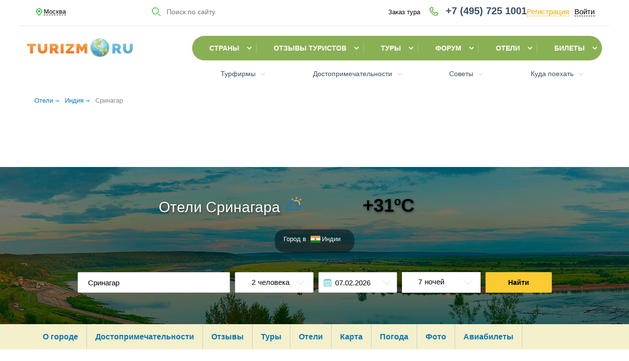

--- FILE ---
content_type: text/html;charset=UTF-8
request_url: https://hotels.turizm.ru/india/srinagar/
body_size: 152971
content:
<!DOCTYPE html>
<html lang="ru-RU">
	<head>
        <meta charset="utf-8">
        <meta name="viewport" content="width=device-width, initial-scale=1.0, height=device-height">

		<title>Отели Сринагара Индии 2026 - 2027 - Поиск и бронирование по ценам от 875 руб. | TURIZM</title>
        <meta name="description" content="310 Отелей и гостиниц Сринагара Индии ✓ Бронирование по ценам от 875 руб. ✓ 1 отзыв об 1 отелях Сринагара / Индии ✓ 7759 фотографий гостиниц Сринагара / Индии  ✔ Портал об отдыхе, путешествиях и туризме TURIZM.RU.">

		<!--<meta name="viewport" content="width=device-width, initial-scale=1.0, maximum-scale=1.0, user-scalable=no">-->
		<!-- meta name="viewport" content="width=device-width, initial-scale=1.0"
        <meta http-equiv="Content-Type" content="text/html; charset=utf8"> -->
        <link rel="canonical" href="https://hotels.turizm.ru/india/srinagar/" />
		<!--meta name="google-site-verification" content="CfxODXrC1hQ8I5DybExwPbOPbwJ6zt6nWKxYjQxI0Hg" /-->
        <meta name="google-site-verification" content="7udJp_MzBq02D62dvKzrGHx28i2DU8h1HDmMrzyT9vw" />
        <meta name="google-site-verification" content="VKljsgiFINXlRNHuOpVNvPKqVSq-gnTqtUzinMjjwTo" />
        <meta name="yandex-verification" content="ac88ccd77189c68c" />
        <meta name="yandex-verification" content="8232135a63c00b3f" />
        <meta name="yandex-verification" content="92c4788a0f5a39c4" />
        <meta name="yandex-verification" content="06b30a8c6708e437" />
        <meta name="yandex-verification" content="a2f25ee44846674b" />
        <meta name="yandex-verification" content="6be433c73d6c3aa5" />
        <meta name="yandex-verification" content="3f6ad775c388d27e" />
        <meta name="yandex-verification" content="e4d847de15dcb972" />
        <meta name="yandex-verification" content="e9b42b8e966e795a" />
        <meta name="yandex-verification" content="3f6ad775c388d27e" />
        <meta name="yandex-verification" content="c582f69c053af0cc" />
        <meta name="yandex-verification" content="e94535bac8fd15d5" />
        <meta property="og:title" content="Отели Сринагара" />
        <meta property="og:type" content="website" />
        <meta property="og:url" content="https://hotels.turizm.ru/india/srinagar/" />
        <meta property="og:image" content="https://www.turizm.ru/nd/img/og_logo.png" />
        <meta property="og:image:height" content="315" />
        <meta property="og:image:width" content="600" />
        <meta property="og:image:type" content="image/png" />

        <meta property="og:description" content="310 Отелей и гостиниц Сринагара Индии ✓ Бронирование по ценам от 875 руб. ✓ 1 отзыв об 1 отелях Сринагара / Индии ✓ 7759 фотографий гостиниц Сринагара / Индии " />

        

	<link href="/nd/dist/css/turizmNew.css" rel="stylesheet">

        <!--favicon @rd иконки для отображения в браузере -->
<link rel="icon" href="/nd/redesign/favicon/bird--96.png">

<!--favicon @rd иконки для отображения вне браузеров-->
<link rel="manifest" href="/nd/redesign/favicon/manifest.webmanifest">
<!--Когда Apple не умеет читать манифест-->
<link rel="apple-touch-icon" href="/nd/redesign/favicon/bird--apple-180.png">


    
</head>

<body class="">

<script class="honeypot"></script>

    
    <!-- Google Tag Manager -->
<script>(function(w,d,s,l,i){w[l]=w[l]||[];w[l].push({'gtm.start':
    new Date().getTime(),event:'gtm.js'});var f=d.getElementsByTagName(s)[0],
    j=d.createElement(s),dl=l!='dataLayer'?'&l='+l:'';j.async=true;j.src=
    'https://www.googletagmanager.com/gtm.js?id='+i+dl;f.parentNode.insertBefore(j,f);
    })(window,document,'script','dataLayer','GTM-WZKT89JC');</script>
    <!-- End Google Tag Manager -->


<!-- Google Tag Manager (noscript) -->
<noscript><iframe src="https://www.googletagmanager.com/ns.html?id=GTM-WZKT89JC"
    height="0" width="0" style="display:none;visibility:hidden"></iframe></noscript>
    <!-- End Google Tag Manager (noscript) -->

<!--LiveInternet counter-->
	<script type="text/javascript">
	new Image().src = "//counter.yadro.ru/hit;turizm?r"+
	escape(document.referrer)+((typeof(screen)=="undefined")?"":
	";s"+screen.width+"*"+screen.height+"*"+(screen.colorDepth?
	screen.colorDepth:screen.pixelDepth))+";u"+escape(document.URL)+
	";h"+escape(document.title.substring(0,150))+
	";"+Math.random();</script>
<!--/LiveInternet-->


    <img src="//counter.rambler.ru/top100.cnt?755644" alt="" width="1" height="1" style="position:absolute;" />

<!-- Rating Mail.ru counter -->
    <script type="text/javascript">
    var _tmr = window._tmr || (window._tmr = []);
    _tmr.push({id: "495896", type: "pageView", start: (new Date()).getTime()});
    (function (d, w, id) {
      if (d.getElementById(id)) return;
      var ts = d.createElement("script"); ts.type = "text/javascript"; ts.async = true; ts.id = id;
      ts.src = "https://top-fwz1.mail.ru/js/code.js";
      var f = function () {var s = d.getElementsByTagName("script")[0]; s.parentNode.insertBefore(ts, s);};
      if (w.opera == "[object Opera]") { d.addEventListener("DOMContentLoaded", f, false); } else { f(); }
    })(document, window, "topmailru-code");
    </script><noscript><div>
    <img src="https://top-fwz1.mail.ru/counter?id=495896;js=na" style="border:0;position:absolute;left:-9999px;" alt="Top.Mail.Ru" />
    </div></noscript>
<!-- //Rating Mail.ru counter -->

<!-- Yandex.Metrika counter -->
<script type="text/javascript" >
    (function(m,e,t,r,i,k,a){m[i]=m[i]||function(){(m[i].a=m[i].a||[]).push(arguments)};
    m[i].l=1*new Date();
    for (var j = 0; j < document.scripts.length; j++) {if (document.scripts[j].src === r) { return; }}
    k=e.createElement(t),a=e.getElementsByTagName(t)[0],k.async=1,k.src=r,a.parentNode.insertBefore(k,a)})
    (window, document, "script", "https://mc.yandex.ru/metrika/tag.js", "ym");
 
    ym(1064, "init", {
         clickmap:true,
         trackLinks:true,
         accurateTrackBounce:true,
         webvisor:true
    });
 </script>
 <noscript><div><img src="https://mc.yandex.ru/watch/1064" style="position:absolute; left:-9999px;" alt="" /></div></noscript>
 <!-- /Yandex.Metrika counter -->



<div class="cmn-hide jq-scroll-top-mobile">
    <div class="scroll-top scroll-top_mobile">
         <button type="button" class="scroll-top__btn scroll-top__btn_mobile jq-scroll-top"></button>
    </div>    
</div>

<!-- start banner  -->


<!-- Баннеры -->
<div class="cmn-content-wrapper  ">

	<noindex>
        		
</noindex>




<!-- end banner  -->

<div id="v-main-app">
    <!-- <div> -->


    <div id="jq-create-recaptcha" data-key="6LfPBQgUAAAAAOpBCksfCGaKFPYH8YTL5BAX24aA"></div>
<!-- <script type="text/javascript">
  var recapOnloadCallback = function() {
      if (Boolean(document.getElementById('jq_tourist_reg'))) {
          grecaptcha.render('jq_tourist_reg', {'sitekey' : '6LfPBQgUAAAAAOpBCksfCGaKFPYH8YTL5BAX24aA'});
          if(document.getElementById('jq_tourfirm_req')) {
              grecaptcha.render('jq_tourfirm_req', {'sitekey' : '6LfPBQgUAAAAAOpBCksfCGaKFPYH8YTL5BAX24aA'});
          }
      }
  };
</script> -->
<!-- <script src="https://www.google.com/recaptcha/api.js?onload=recapOnloadCallback&render=explicit" async defer></script> -->
<!-- Шапка -->

<header class="nd-styles">
    <div class="header mq-xs-hide" >
        <div class=" cmn-gap_xs ">
        <div class="container cmn-clearfix_no cmn-flex cmn-flex-just_sb cmn-flex-al_center">
            <div class="top-links">
                <span class="top-links__a top-links__a_city js-geo-city jq_domain_city_item">Москва</span>
                <div class="geoloc-popup jq-geoloc-popup">
                    <div class="geoloc-popup__question">Ваш город:
					<span class="geoloc-popup__question-city jq_city_lookup_known">Москва</span>?
                    </div>
                    <div class="geoloc-btn">
                        <div class="geoloc-btn__save jq_city_lookup_item_ok">Подтвердить</div>
                        <div class="geoloc-btn__change jq_city_lookup_item_edit">Изменить</div>
                    </div>
                </div>
            </div>
            <form class="search mq-sm-flex-basis_170 cmn-relative" method="GET" action="//poisk.turizm.ru/">

				<input class="jq_hidden_data_sort" type="hidden" value="relevanse" name="sort">
				<input class="jq_hidden_data_page" type="hidden" value="1" name="page">
				<input class="jq_hidden_data_type" type="hidden" value="" name="type">

                <input type="text" placeholder="Поиск по сайту" class="search__input jq-search-input jq-autocomplete-places" value="" name="s" autocomplete="off">
                <button class="search__button jq-search-input-icon" type="button"></button>


            </form>


			<div class="jq-auth-form__holder auth-form__holder auth-form__holder--max">
				
<!-- Незалогиненный  пользователь -->


<div class="jq-toggle-mobile-auth toggle-mobile-auth cmn-icon-auth"></div>
<div class="login-out">
    <span class="phone-holder jq-phone-holder">
    	<a class="header-tur_order  jq-benefit-tour cmn-pointer cmn-decoration_none cmn-d_inline-block cmn-margin_right_15 mq-sm-margin_right_0 mq-sm-d_block" href="https://www.turizm.ru/individual_tours/"><span class="hover_dashed">Заказ тура</span></a>

		<a class="header-tel jq_cl_pnone_part jq-benefit-tour" href="https://www.turizm.ru/individual_tours/" rel="nofollow">
			<span class="jq_city_lookup_phone_code hover_dashed"></span>
			<span class="jq_city_lookup_phone_number hover_dashed"></span>
		</a>
	</span>
	<div class="enter">
		<span class="header-enter jq-auth-reg cmn-decoration_none cmn-d_inline-block cmn-pointer"><span class="cmn-self-link cmn-self-link_color_3 cmn-self-link_hover_no-border">Регистрация</span></span> <span class="cmn-color_grey-2 ">|</span>
		<span class="jq-enter cmn-decoration_none cmn-d_inline-block cmn-pointer"><span class="cmn-self-link cmn-self-link_color_2 cmn-self-link_hover_no-border" >Войти</span></span>
	</div>

</div>


<!-- end comment -->



            </div>
        </div>
        </div>
    </div>
    <div class="container_navigation jq_main_navigation jq-scroll-top-mobile__top">
        <div class="menu-wrap mq-menu-wrap jq-navbar-toggle-wrap">
            <div class="header-logo__wrapper cmn-flex-shrink_1 cmn-flex cmn-flex-just_sb cmn-flex-col_2 head-logo_old">
                <div class="navbar-toggle__holder cmn-hide">
                    <div class="jq-navbar-toggle navbar-toggle cmn-hamburger-menu-wrap">
                            <div class="cmn-hamburger-menu jq-navbar-toggle-icon"></div>
                    </div>
                </div>
                <div class="top-links cmn-hide">
                    <span class="top-links__a top-links__a_city js-geo-city jq_domain_city_item">Москва</span>
                    <div class="geoloc-popup jq-geoloc-popup">
                        <div class="geoloc-popup__question">Ваш город:
					        <span class="geoloc-popup__question-city jq_city_lookup_known">Москва</span>?
                        </div>
                        <div class="geoloc-btn">
                            <div class="geoloc-btn__save jq_city_lookup_item_ok">Подтвердить</div>
                            <div class="geoloc-btn__change jq_city_lookup_item_edit">Изменить</div>
                        </div>
                    </div>
                </div>
                
<div class="mq-header-logo">
    <a href="https://www.turizm.ru/" class="logo" title="">
        <svg xmlns="http://www.w3.org/2000/svg" xmlns:xlink="http://www.w3.org/1999/xlink" id="Слой_1" x="0" y="0" version="1.1" viewBox="0 0 1153 208" xml:space="preserve">
  <defs/>
  <style>
    .st17,.st49,.st63,.st72,.st9{clip-path:url(#SVGID_10_);fill:#96d2da}.st17,.st49,.st63,.st72{fill:#aacea6}.st49,.st63,.st72{fill:#7ea6b0}.st63,.st72{fill:#9bd4e1}.st72{fill:#9bd4e0}.st76,.st82,.st84,.st85,.st86{clip-path:url(#SVGID_10_);fill:#a7d8de}.st82,.st84,.st85,.st86{fill:#719fad}.st84,.st85,.st86{fill:#729fac}.st85,.st86{fill:#93cdd5}.st86{fill:#9dd5e4}.st103,.st104,.st123,.st151{clip-path:url(#SVGID_10_);fill:#47bcd3}.st104,.st123,.st151{fill:#4fbed4}.st123,.st151{fill:#6897a8}.st151{fill:#addbe2}.st153,.st162,.st168,.st174{clip-path:url(#SVGID_10_);fill:#8bcfdc}.st162,.st168,.st174{fill:#9ed6e8}.st168,.st174{fill:#bfdfd0}.st174{fill:#78c9da}.st192,.st196,.st197,.st198{clip-path:url(#SVGID_10_);fill:#56bfd2}.st196,.st197,.st198{fill:#42b7ce}.st197,.st198{fill:#68c4d8}.st198{fill:#69c4d8}.st204,.st207,.st211,.st213{clip-path:url(#SVGID_10_);fill:#6092a7}.st207,.st211,.st213{fill:#6f9bad}.st211,.st213{fill:#6996a8}.st213{fill:#62acc0}.st215,.st224,.st233,.st235{clip-path:url(#SVGID_10_);fill:#63a3b7}.st224,.st233,.st235{fill:#4b7672}.st233,.st235{fill:#79c7da}.st235{fill:#84cde0}.st251,.st261,.st268,.st280{clip-path:url(#SVGID_10_);fill:#568da2}.st261,.st268,.st280{fill:#cce5d8}.st268,.st280{fill:#96d3e1}.st280{fill:#9ec666}.st282,.st292,.st293,.st296{clip-path:url(#SVGID_10_);fill:#d6dfb1}.st292,.st293,.st296{fill:#6bc5d7}.st293,.st296{fill:#5191ac}.st296{fill:#5697af}.st303,.st307,.st312,.st327{clip-path:url(#SVGID_10_);fill:#51829a}.st307,.st312,.st327{fill:#49829b}.st312,.st327{fill:#3aa0b9}.st327{fill:#54772e}.st332,.st334,.st343,.st346{clip-path:url(#SVGID_10_);fill:#5cc1d7}.st334,.st343,.st346{fill:#81cbdd}.st343,.st346{fill:#4597b6}.st346{fill:#308fae}.st350,.st360,.st380,.st394{clip-path:url(#SVGID_10_);fill:#8ed0e0}.st360,.st380,.st394{fill:#bfdaa7}.st380,.st394{fill:#aedce6}.st394{fill:#84cdde}.st395,.st397,.st398,.st399{clip-path:url(#SVGID_10_);fill:#54bfd2}.st397,.st398,.st399{fill:#68c4d5}.st398,.st399{fill:#97d3e1}.st399{fill:#64c2d2}.st401,.st402,.st404,.st418{clip-path:url(#SVGID_10_);fill:#83ccdd}.st402,.st404,.st418{fill:#468aa6}.st404,.st418{fill:#5c9cb7}.st418{fill:#58793b}.st423,.st437,.st445,.st452{clip-path:url(#SVGID_10_);fill:#62812d}.st437,.st445,.st452{fill:#71c6d9}.st445,.st452{fill:#39a0b6}.st452{fill:#35a1b7}.st460,.st464,.st466,.st472{clip-path:url(#SVGID_10_);fill:#d8edf1}.st464,.st466,.st472{fill:#c7e6f1}.st466,.st472{fill:#cbe7ef}.st472{fill:#4992a6}.st475,.st479,.st492,.st494{clip-path:url(#SVGID_10_);fill:#38819e}.st479,.st492,.st494{fill:#c7e5e8}.st492,.st494{fill:#c9e6ea}.st494{fill:#a0d6e4}.st503,.st504,.st508,.st513{clip-path:url(#SVGID_10_);fill:#cbdfab}.st504,.st508,.st513{fill:#b6d172}.st508,.st513{fill:#77c8d8}.st513{fill:#79c8d6}.st514,.st526,.st557,.st561{clip-path:url(#SVGID_10_);fill:#58bfd1}.st526,.st557,.st561{fill:#3c7991}.st557,.st561{fill:#76c8d9}.st561{fill:#9fd6e9}.st583,.st599,.st600,.st607{clip-path:url(#SVGID_10_);fill:#c2e4ec}.st599,.st600,.st607{fill:#a9d2a4}.st600,.st607{fill:#86bd49}.st607{fill:#78b84d}.st619,.st624,.st625,.st636{clip-path:url(#SVGID_10_);fill:#a7d9e5}.st624,.st625,.st636{fill:#a2d7e3}.st625,.st636{fill:#c0e3ec}.st636{fill:#cce8ee}.st639,.st646,.st654,.st656{clip-path:url(#SVGID_10_);fill:#96c45d}.st646,.st654,.st656{fill:#bed790}.st654,.st656{fill:#9cd5e4}.st656{fill:#91d1df}.st660,.st669,.st670,.st674{clip-path:url(#SVGID_10_);fill:#6ac4d5}.st669,.st670,.st674{fill:#2a7f9d}.st670,.st674{fill:#2c87a6}.st674{fill:#4992aa}.st675,.st711,.st712,.st769{clip-path:url(#SVGID_10_);fill:#3088a2}.st711,.st712,.st769{fill:#92d1e0}.st712,.st769{fill:#80cada}.st769{fill:#88cede}.st776,.st779,.st846,.st867{clip-path:url(#SVGID_10_);fill:#cde8ef}.st779,.st846,.st867{fill:#afdce3}.st846,.st867{fill:#6d953c}.st867{fill:#a1d7e5}.st878,.st880,.st882,.st884{clip-path:url(#SVGID_10_);fill:#3191ae}.st880,.st882,.st884{fill:#55bece}.st882,.st884{fill:#49b9c7}.st884{fill:#b7dfea}.st903,.st909,.st916,.st929{clip-path:url(#SVGID_10_);fill:#dde6a6}.st909,.st916,.st929{fill:#53a0b5}.st916,.st929{fill:#bbdab3}.st929{fill:#bbe1ea}.st937,.st947,.st948,.st955{clip-path:url(#SVGID_10_);fill:#cae5e1}.st947,.st948,.st955{fill:#89ced9}.st948,.st955{fill:#b0dce2}.st955{fill:#c9da83}.st962,.st968,.st969,.st970{clip-path:url(#SVGID_10_);fill:#61993d}.st968,.st969,.st970{fill:#3994ae}.st969,.st970{fill:#2c86a0}.st970{fill:#2987a3}.st1001,.st1018,.st973,.st974{clip-path:url(#SVGID_10_);fill:#2e839f}.st1001,.st1018,.st974{fill:#3f97ac}.st1001,.st1018{fill:#3c9ab0}.st1018{fill:#3ba9bc}.st1055,.st1061,.st1086,.st1098{clip-path:url(#SVGID_10_);fill:#a7cb6e}.st1061,.st1086,.st1098{fill:#a8ca5f}.st1086,.st1098{fill:#aecd70}.st1098{fill:#a1d7e3}.st1103,.st1106,.st1122,.st1131{clip-path:url(#SVGID_10_);fill:#deefef}.st1106,.st1122,.st1131{fill:#9cd5e1}.st1122,.st1131{fill:#6aa53e}.st1131{fill:#328da8}.st1139,.st1155,.st1179,.st1210{clip-path:url(#SVGID_10_);fill:#9cc679}.st1155,.st1179,.st1210{fill:#54b0bc}.st1179,.st1210{fill:#37a0b4}.st1210{fill:#3793ac}.st1213,.st1216,.st1219,.st1249{clip-path:url(#SVGID_10_);fill:#3491a9}.st1216,.st1219,.st1249{fill:#a2c859}.st1219,.st1249{fill:#9dc550}.st1249{fill:#a9d9e3}.st1254,.st1284,.st1287,.st1293{clip-path:url(#SVGID_10_);fill:#bacd7c}.st1284,.st1287,.st1293{fill:#a4c86a}.st1287,.st1293{fill:#3497ae}.st1293{fill:#3a98b0}.st1308,.st1321,.st1322,.st1335{clip-path:url(#SVGID_10_);fill:#6ebcca}.st1321,.st1322,.st1335{fill:#88cbd3}.st1322,.st1335{fill:#93d1dd}.st1335{fill:#61becd}.st1342,.st1405,.st1406,.st1415{clip-path:url(#SVGID_10_);fill:#98bf38}.st1405,.st1406,.st1415{fill:#c4d68f}.st1406,.st1415{fill:#bad280}.st1415{fill:#b5cf93}.st1420,.st1433,.st1437,.st1439{clip-path:url(#SVGID_10_);fill:#66b6c5}.st1433,.st1437,.st1439{fill:#87cbd6}.st1437,.st1439{fill:#bbe0e5}.st1439{fill:#56b1c0}
  </style>
  <linearGradient id="SVGID_1_" x1="49.2" x2="49.2" y1="147.944" y2="40.544" gradientTransform="matrix(1 0 0 -1 0 208.9683)" gradientUnits="userSpaceOnUse">
    <stop offset="0" stop-color="#f8a143"/>
    <stop offset="1" stop-color="#f37421"/>
  </linearGradient>
  <path fill="url(#SVGID_1_)" d="M98.4 86.7H65.2v81.7H33.5V86.7H0V61h98.4v25.7z"/>
  <linearGradient id="SVGID_2_" x1="169.4979" x2="169.4979" y1="148.1441" y2="39.8317" gradientTransform="matrix(1 0 0 -1 0 208.9683)" gradientUnits="userSpaceOnUse">
    <stop offset="0" stop-color="#f8a143"/>
    <stop offset="1" stop-color="#f37421"/>
  </linearGradient>
  <path fill="url(#SVGID_2_)" d="M169.4 143.1c3.3.1 6.5-.7 9.4-2.3 2.6-1.5 4.8-3.5 6.4-6 1.7-2.6 2.9-5.5 3.6-8.6.8-3.3 1.2-6.7 1.2-10.1V60.8h31.7V116c0 7.1-1 14.1-3.1 20.9-1.9 6.3-5.2 12-9.6 16.9-4.6 4.9-10.2 8.7-16.4 11.2-7.4 2.9-15.3 4.3-23.2 4.1-8.1.2-16.2-1.3-23.7-4.3-12.4-5.1-21.8-15.5-25.5-28.4-2-6.6-3-13.4-2.9-20.3V60.9H149v55.2c0 3.4.4 6.9 1.2 10.2.7 3.1 1.9 6 3.6 8.6 1.6 2.4 3.7 4.4 6.2 5.9 2.9 1.6 6.1 2.4 9.4 2.3z"/>
  <linearGradient id="SVGID_3_" x1="383.55" x2="383.55" y1="148.044" y2="40.644" gradientTransform="matrix(1 0 0 -1 0 208.9683)" gradientUnits="userSpaceOnUse">
    <stop offset="0" stop-color="#f8a143"/>
    <stop offset="1" stop-color="#f37421"/>
  </linearGradient>
  <path fill="url(#SVGID_3_)" d="M367.7 168.3V60.9h31.7v107.4h-31.7z"/>
  <linearGradient id="SVGID_4_" x1="468.55" x2="468.55" y1="147.944" y2="40.544" gradientTransform="matrix(1 0 0 -1 0 208.9683)" gradientUnits="userSpaceOnUse">
    <stop offset="0" stop-color="#f8a143"/>
    <stop offset="1" stop-color="#f37421"/>
  </linearGradient>
  <path fill="url(#SVGID_4_)" d="M422.7 146.4l54-59.7h-51.6V61h88.3v21.9l-50.8 59.8h51.8v25.7h-91.7v-22z"/>
  <linearGradient id="SVGID_5_" x1="981.25" x2="981.25" y1="148.1502" y2="40.7438" gradientTransform="matrix(1 0 0 -1 0 208.9683)" gradientUnits="userSpaceOnUse">
    <stop offset="0" stop-color="#79c3e3"/>
    <stop offset="1" stop-color="#56a6d2"/>
  </linearGradient>
  <path fill="url(#SVGID_5_)" d="M931.4 168.2V60.8h53.1c5.4-.1 10.7 1 15.6 3.2 9.1 4 16.4 11.3 20.3 20.5 1.9 4.2 2.9 8.8 2.9 13.5 0 6.1-1.5 12.1-4.4 17.5-2.9 5.4-7.1 9.9-12.2 13.2l24.4 39.5h-35.8L975 135.3h-11.9v32.9h-31.7zm31.7-58.6h20.1c2 0 3.8-1 5.4-3 1.7-2 2.5-4.8 2.5-8.5s-1-6.6-2.9-8.6c-2-2-3.9-2.9-5.8-2.9h-19.2l-.1 23z"/>
  <linearGradient id="SVGID_6_" x1="1100.7979" x2="1100.7979" y1="148.244" y2="39.9441" gradientTransform="matrix(1 0 0 -1 0 208.9683)" gradientUnits="userSpaceOnUse">
    <stop offset="0" stop-color="#79c3e3"/>
    <stop offset="1" stop-color="#56a6d2"/>
  </linearGradient>
  <path fill="url(#SVGID_6_)" d="M1100.7 143c3.3.1 6.5-.7 9.4-2.3 2.6-1.5 4.8-3.5 6.4-6 1.7-2.6 2.9-5.5 3.6-8.6.8-3.3 1.2-6.7 1.2-10.1V60.7h31.7v55.2c0 7.1-1 14.1-3.1 20.9-1.9 6.3-5.2 12-9.6 16.9-4.6 4.9-10.2 8.7-16.4 11.2-15.2 5.5-31.8 5.5-46.9-.2-12.4-5.1-21.8-15.5-25.5-28.4-2-6.6-3-13.4-2.9-20.3V60.8h31.7V116c0 3.4.4 6.9 1.2 10.2.7 3.1 1.9 6 3.6 8.6 1.6 2.4 3.7 4.4 6.2 5.9 2.9 1.6 6.1 2.4 9.4 2.3z"/>
  <linearGradient id="SVGID_7_" x1="598.05" x2="598.05" y1="148.7243" y2="41.4243" gradientTransform="matrix(1 0 0 -1 0 208.8485)" gradientUnits="userSpaceOnUse">
    <stop offset="0" stop-color="#f8a143"/>
    <stop offset="1" stop-color="#f37421"/>
  </linearGradient>
  <path fill="url(#SVGID_7_)" d="M623.1 60.1l-25 44.1-25-44.1h-34.6v107.3h31.7v-56.5l27.6 39.7 28.1-39.7v56.5h31.7V60.1z"/>
  <linearGradient id="SVGID_8_" x1="298.55" x2="298.55" y1="147.9502" y2="40.5439" gradientTransform="matrix(1 0 0 -1 0 208.9683)" gradientUnits="userSpaceOnUse">
    <stop offset="0" stop-color="#f8a143"/>
    <stop offset="1" stop-color="#f37421"/>
  </linearGradient>
  <path fill="url(#SVGID_8_)" d="M248.7 168.4V61h53.1c5.4-.1 10.7 1 15.6 3.2 9.1 4 16.4 11.3 20.3 20.5 1.9 4.2 2.9 8.8 2.9 13.5 0 6.1-1.5 12.1-4.4 17.5-2.9 5.4-7.1 9.9-12.2 13.2l24.4 39.5h-35.8l-20.3-32.9h-11.9v32.9h-31.7zm31.7-58.6h20.1c2 0 3.8-1 5.4-3 1.7-2 2.5-4.8 2.5-8.5s-1-6.6-2.9-8.6c-2-2-3.9-2.9-5.8-2.9h-19.2v23h-.1z"/>
  <defs>
    <circle id="SVGID_9_" cx="795.7" cy="104" r="104"/>
  </defs>
  <clipPath id="SVGID_10_">
    <use overflow="visible" xlink:href="#SVGID_9_"/>
  </clipPath>
  <path fill="#79a4af" d="M819.6 205.1c-4.1 2-8.8 1.3-12.9 3.3h-5.1c-3.5-1.7-7.2-.7-10.8-.6-1.2.5-2.6-.3-3.7.6h-4.3c0-.2-.1-.5-.1-.7-.3-1.4.8-1.6 1.7-1.9 1.2-.3 2.4-.2 3.6-.5 5.1-1.2 10.2-.4 15.3-.6 2.1-.2 3.8 1.7 5.9 1.5-.9 0-1.9.2-1.8-1.3 1.1-1.2 2.7-1 4.1-1.5.8-.2 1.6-.3 2.4-.3 1 0 1.9.3 2.8.6.7.2 1.4.3 2.1.6.4.2.6.4.8.8z" clip-path="url(#SVGID_10_)"/>
  <path d="M899.7 110.2v3.4c-.7.5-1.4.5-2-.1-1.8-4.1-.2-8.6-1.3-12.8-.2-1.4-1-2.7-.3-4.1 1-.7 1.8-.2 2.6.3.9 1 .6 2.2.6 3.4.2 3.3-.6 6.6.4 9.9z" class="st9"/>
  <path fill="#92ccd3" d="M898.2 113.9h1.8v1.8c-1.8 3-.8 6.8-2.6 9.9-2.9-1.8-.9-4.2-.9-6.4.7-1.7.1-3.9 1.7-5.3z" clip-path="url(#SVGID_10_)"/>
  <path fill="#739aa5" d="M790.4 207.5c3.8-.9 7.6-2.4 11.1.9h-3.4c-2.4-1.2-5.2.2-7.7-.9z" clip-path="url(#SVGID_10_)"/>
  <path fill="#a8cad9" d="M898.8 99.9c0-.9.1-1.9-.9-2.6-.9-1.6-1.5-3.2.3-4.5.5-.1 1-.1 1.4.3v6.8c-.2.4-.5.4-.8 0z" clip-path="url(#SVGID_10_)"/>
  <path fill="#819fa9" d="M790.4 207.5c2.5.4 5.3-.9 7.7.9H787c.9-1.3 2.3-.8 3.4-.9z" clip-path="url(#SVGID_10_)"/>
  <path fill="#9dccd2" d="M898.8 99.9h.8v10.2c-1.7-3.2-.3-6.8-.8-10.2z" clip-path="url(#SVGID_10_)"/>
  <path fill="#d3ddd9" d="M899.7 93.1h-.8c-.3-.2-.4-.3-.4-.5.1-.2.2-.3.3-.3.3-.3.6-.5.9-.8v1.6z" clip-path="url(#SVGID_10_)"/>
  <path fill="#90cfdd" d="M898.8 92.2c0 .3.1.6.1.9-1.5 1.2-.7 2.8-.9 4.3-.6-.3-1.1-.6-1.7-.8-1 1.5 0 2.4.9 3.4 1.8 4.5.4 9.1.9 13.7-.3 1.7.7 3.6-.9 5.1-2-1.3-1.9-3.3-2-5.3-.1-2.2.2-4.5-.6-6.7-1-4.5-1.8-9-.5-13.5 1.1-1.5 2.4-2 4-1 .2-.1.5-.1.7-.1z" clip-path="url(#SVGID_10_)"/>
  <path d="M890.7 60.8c2.8 4.5 4.5 9.5 5.6 14.7-1.2 3 .9 5.2 1.9 7.7v1c-.9 1-1.7 2.1-3.2 2.3-1-.1-1.7-.7-2.2-1.6-.3-.7-.5-1.4-.5-2.1-.3-2.5.3-5.1-.6-7.6-.8-2.1-1-4.4-1.5-6.7-.1-3-2.8-5.4-1.9-8.7 1.3-.7 1.7.4 2.4 1z" class="st17"/>
  <path fill="#cee2bb" d="M866.8 28.1l1.4 1.4c.9 2.1 2.1 3.8 4.4 4.4.2.3.4.5.6.8.8 1.3 2.5 1.9 2.8 3.6.1 1.5 2.3 1.6 2 3.3-.1.6-.4 1.1-1 1.3-.6 0-1.1-.2-1.6-.6-.9-.7-1.9-1.4-2.8-2-2.5-2.5-5.8-4.4-7.2-7.9-.4-1.2-.9-2.5-.4-3.8.5-.5 1-.9 1.8-.5z" clip-path="url(#SVGID_10_)"/>
  <path fill="#c0dec2" d="M885.7 51.5c.2.3.5.6.7.8.8 2 1.9 3.9 2.5 6.1-.1.9-.5 1.6-1.5 1.9-.4 0-.8-.1-1.2-.2-1-.9-2.3-.6-3.5-.7-.6-.2-1.1-.6-1.4-1.2-.1-.4-.1-.8-.1-1.2.7-1.8 1.5-3.7.1-5.6-.1-.7 0-1.3.3-1.8.6-.4 1.2-.5 1.8-.3 1.2.3 1.3 1.6 2.3 2.2z" clip-path="url(#SVGID_10_)"/>
  <path d="M847.6 12.9c1.1 0 .9 1.3 1.7 1.6.9.6 1.2 1.8 2.3 2.2.7.6 1.6 1.1 1.7 2.2 0 1.1-.4 2-1.3 2.7-3.5-1.2-6.8-2.7-8.2-6.5.1-.4.3-.7.7-1 .9-.7 2.1-.7 3.1-1.2z" class="st17"/>
  <path fill="#d1e0dc" d="M823.7 3.5c4.1-.1 7.6 1.6 11.1 3.4-.2.9-.9 1.3-1.8 1.5-1.3.2-2.4-.3-3.6-.6-1.3-.5-2.7-.6-4.1-.9-.4-.1-.8-.3-1.1-.5-.8-.9-1.4-1.8-.5-2.9z" clip-path="url(#SVGID_10_)"/>
  <path fill="#acce9e" d="M859.9 22.2c2.1.3 2.8 2.2 4 3.4.4.9 0 1.5-.7 2-.2.1-.4.1-.6.2-.4 0-.8-.1-1.1-.4-1-.9-2.3-1.6-3.3-2.6-.5-.9-1.2-1.8-.3-2.8.8-.2 1.4 0 2 .2z" clip-path="url(#SVGID_10_)"/>
  <path fill="#a7c8a9" d="M898.8 83.6c2.4 3.6 4 7.3 1.5 11.5-1.9 1.1-3.6 1.1-5-.8-.7-1.3-.8-2.7-.3-4.1 2.4-1.5 1.8-4.7 3.8-6.6z" clip-path="url(#SVGID_10_)"/>
  <path fill="#aad3b8" d="M900.2 86c-1.8 2 3.4 7.2-3.3 6.9-3.6-2.1-3.3-5.1-1.8-8.3.9-2.2 2.5-3.3 4.9-3.4 0 1.6.1 3.2.2 4.8z" clip-path="url(#SVGID_10_)"/>
  <path fill="#b3d2b2" d="M837.4 8.5c2-.3 3.5 1 5.1 1.8.1.9-.4 1.3-1.1 1.6-1.7.4-3.3.5-4.8-.4-.7-.8-.8-1.7-.3-2.7.2-.4.6-.5 1.1-.3z" clip-path="url(#SVGID_10_)"/>
  <path fill="#a3d5d7" d="M823.7 3.5c.3.8.6 1.7.9 2.5-3.8 1.2-4.6.7-5.1-3.3.6 0 1.1-.1 1.7-.1.8.3 1.7.6 2.5.9z" clip-path="url(#SVGID_10_)"/>
  <path d="M895.4 89.7c.6 1 1.7.8 2.7 1v1.6c-1.3-.1-2.4.3-3.5.9-.4.3-.8.3-1.2-.1-.5-.8-.6-1.6-.5-2.5.4-1.6 1-2.9 2.5-.9z" class="st9"/>
  <path fill="#add294" d="M851.9 21.5c.3-.9.6-1.8.9-2.6.5-.5.2-1.3.8-1.7.9.6 1.7 1.2 2.6 1.7.3.6 0 1-.3 1.5-1 .8-1.3 2.3-2.4 3-1.2-.2-1.9-.7-1.6-1.9z" clip-path="url(#SVGID_10_)"/>
  <path fill="#aecd9c" d="M897 80.3c-2.5-1.8-3.1-4-1.7-6.8-.1 2.5 2.3 4.3 1.7 6.8z" clip-path="url(#SVGID_10_)"/>
  <path fill="#cbdda2" d="M885.3 52.1c-.9-.2-1.5-.8-1.9-1.7-.9-1-2.2-1.9-2.2-3.5.1-.4.3-.7.6-1 2.6 1.3 3.5 3.6 3.5 6.2z" clip-path="url(#SVGID_10_)"/>
  <path fill="#d1e1a1" d="M881.8 46c0 .4-.1.7-.1 1.1-1.2.5-2.1 0-2.9-.8-.8-1.4-1.3-2.8-.6-4.4.4-.3.8-.2 1.1.2.7 1.3 2.5 2 2.5 3.9z" clip-path="url(#SVGID_10_)"/>
  <path fill="#b3d38c" d="M887.8 59c-.3-2.1-2.4-3.7-1.7-6.1 1.7.8 2.3 2.4 2.6 4.1.3.6.4 1.2.2 1.9-.4.4-.7.4-1.1.1z" clip-path="url(#SVGID_10_)"/>
  <path fill="#94b885" d="M847.6 12.9c-.4 1.1-1.3 1.6-2.5 1.7-.7-.4-1.4-.8-1.5-1.7-.1-.6.1-1.2.6-1.6 1.4-.1 2.3.9 3.4 1.6z" clip-path="url(#SVGID_10_)"/>
  <path fill="#add18f" d="M855.2 19.8l.9-.9c1.3 1.1 2.5 2.2 3.8 3.3-.7 0-1.4.1-2.1.1-.5.5-1.1.5-1.7.3-.8-.8-1.2-1.7-.9-2.8z" clip-path="url(#SVGID_10_)"/>
  <path fill="#d0dda6" d="M872.6 34c-3.2.3-4-1.9-4.4-4.4 1.5 1.4 2.9 2.9 4.4 4.4z" clip-path="url(#SVGID_10_)"/>
  <path fill="#bcdaae" d="M863 27.3c.3-.6.6-1.2.9-1.7.9.9 1.9 1.7 2.8 2.6-.4.3-.8.7-1.2 1-1.9.8-2.3-.4-2.5-1.9z" clip-path="url(#SVGID_10_)"/>
  <path fill="#d1ddd3" d="M837.4 8.5c-.3 0-.6.1-1 .1-1.4.8-2.7 1.4-3.4-.8l1.8-.9c1.3 0 2.4 0 2.6 1.6z" clip-path="url(#SVGID_10_)"/>
  <path fill="#c4d386" d="M879.3 42h-1c-.3.4-.6.4-.9 0-.6-1.2-1.1-2.3-1.7-3.5-.5-.8 0-.8.6-.8.6 1.7 3.2 2 3 4.3z" clip-path="url(#SVGID_10_)"/>
  <path fill="#d0d67d" d="M876.4 37.7c-.2.3-.4.5-.6.8-1-1.1-2.6-1.8-2.6-3.7 1.6.4 2.7 1.3 3.2 2.9z" clip-path="url(#SVGID_10_)"/>
  <path fill="#a9cc9e" d="M853.6 17.1c0 .7-.1 1.3-.8 1.7l-1.7-1.7c-.5-.6-.4-1.2.1-1.8 1.3-.2 1.5 1.2 2.4 1.8z" clip-path="url(#SVGID_10_)"/>
  <path fill="#80ab6c" d="M851.1 15.3c0 .6-.1 1.2-.1 1.8-1.8 0-1.7-1.4-1.8-2.6 1.1-.7 1.4.2 1.9.8z" clip-path="url(#SVGID_10_)"/>
  <path fill="#a1cfbd" d="M844.2 11.2c0 .6 0 1.1-.1 1.7-1.1.8-1.9.2-2.7-.6-.2-.4-.1-.8.2-1.1l.8-.8c.8-.1 1.4.1 1.8.8z" clip-path="url(#SVGID_10_)"/>
  <path fill="#b1cd83" d="M888.6 59.1c0-.7.1-1.4.1-2.1 1 1 1.5 2.3 1.7 3.7-.6-.3-1.2-.6-1.8-.8-.2-.2-.3-.3-.3-.5.1-.3.2-.3.3-.3z" clip-path="url(#SVGID_10_)"/>
  <path fill="#6ea5b7" d="M739 191.4c-2.8-1.3-5.3-3-7.5-5.2.4-.7 1.1-1.1 1.7-1.5 1.1-.5 2.2-1 3.4-1 1 0 1.9.4 2.7 1 .9.7 1.8 1.4 2.8 1.9 2.1 1.3 4.4 2.3 5.3 4.9.4 1 .5 1.8-.4 2.6-1.4.9-2.2-.9-3.4-.8-1.4-.8-2.8-1.8-4.6-1.9z" clip-path="url(#SVGID_10_)"/>
  <path fill="#76a2ac" d="M769.1 204.9c-5.4-.8-10.4-3.1-15.3-5.2-.9-1.6.3-1.9 1.4-2.3 2.4-.1 4.5 1.1 6.8 1.5 2.1 1.1 4.4 1.1 6.7 1.3.4.2.7.4 1 .6 2 1.7 1.1 2.9-.6 4.1z" clip-path="url(#SVGID_10_)"/>
  <path fill="#729ead" d="M769.1 204.9c0-1.1 2-2.2 0-3.4 2.4-2 4.8-.3 7.2 0 .6.2 1.3.3 1.9.5.6.1 1.1.1 1.7.2 1.1.2 2.6.1 2.8 1.4.2 1.3-1.5 1.4-2.4 2.1-1 .9-2.4.6-3.5 1-.6 0-1.1-.1-1.7-.1-1.6-1.1-3.2-2-5.2-1.4-.3-.1-.5-.2-.8-.3z" clip-path="url(#SVGID_10_)"/>
  <path fill="#77a8b3" d="M755.4 198.1c-1 0-1.6.5-1.7 1.5-3.7-1.5-7.4-3-10.5-5.6.1-.6.7-.7 1.1-1 1.1-.6 1.5 1.3 2.6.9 1.4-.7 2.8-.5 4.2-.2.2.9.7 1.5 1.7 1.8 1.2.3 2.9.7 2.6 2.6z" clip-path="url(#SVGID_10_)"/>
  <path fill="#7daeb9" d="M715.6 171.5v-.8c.6-.7 1.3-.7 2.1-.5.7.3 1.3.8 1.9 1.3.3.2.5.5.8.8.7.8 1.5 1.5 2.5 2 2.1.9 5 1.2 3 4.7-.6.5-1.3 1-2.2.5-2.8-2.7-5.4-5.3-8.1-8z" clip-path="url(#SVGID_10_)"/>
  <path fill="#80acb9" d="M723.6 179.4c.6-.3 1.3-.6 1.9-1 2.3-.4 3 1.5 4.2 2.8.5.8 1.2 1.6 1.5 2.6.1.6 0 1.2-.6 1.6-2.7-1.5-5-3.6-7-6z" clip-path="url(#SVGID_10_)"/>
  <path fill="#7da6b0" d="M744.3 193c-.4.3-.8.7-1.1 1-1.7-.4-3.1-1.3-4.2-2.6 2.6-2.1 3.6.9 5.3 1.6z" clip-path="url(#SVGID_10_)"/>
  <path d="M776.8 206.6c.9-.6 1.7-1.1 2.6-1.7 1.2-.8 2.5-.3 3.8-.5.4.2.7.5.8.9-.8 1.5-2.5 1.1-3.6 2-1.4.3-2.5-.1-3.6-.7zM769.9 205c2.6-2.6 3.8-.3 5.2 1.4-1.8-.2-3.6-.3-5.2-1.4z" class="st49"/>
  <path fill="#6da7b4" d="M730.6 185.5c0-.6.1-1.3.1-1.9.8-.8 1.7-.8 2.6-.2.4.6.5 1.3 0 1.9-.4.7-1 .8-1.8.9-.3-.3-.6-.5-.9-.7z" clip-path="url(#SVGID_10_)"/>
  <path fill="#769ba5" d="M780.2 207.3c.7-1.4 2-1.6 3.4-1.5.8-.2 1.1.1.9.9-.8 0-1.4.2-1.8 1-.8-.2-1.6-.3-2.5-.4z" clip-path="url(#SVGID_10_)"/>
  <path fill="#73aabc" d="M874.2 172.7c-5.5 6.5-11.5 12.5-18.9 17-1.2-5.2-.1-6.9 5.4-8.9-1.2-.1-2.5-.2-3.7-.8-.2-.4-.4-.8-.4-1.2 1-2.4 3.4-3.1 5.5-4.1 3.8.3 5.5-3 8.1-4.7 1.2-.6 2.5-.9 3.6.3.5.7.8 1.5.4 2.4z" clip-path="url(#SVGID_10_)"/>
  <path fill="#82bfcf" d="M895.2 135.3c-.8 4-2.2 7.9-4.3 11.4-2-.7-2.3-2.7-3-4.4 1.1-6.2 2.5-12.3 3.6-18.5.2-1 .2-2 1.1-2.7 3.1.8 1.4 3.9 2.8 5.6 1.1 2.9-.6 5.7-.2 8.6z" clip-path="url(#SVGID_10_)"/>
  <path fill="#6ba2b4" d="M848.9 193.4c-2.9 2.4-6.2 4-9.7 5.1-.8-.1-1.6-.2-2.2-.8-1-1.2-.5-2.1.6-2.9 3.8-2.5 7.9-4.7 9.7-9.3.4-1 1.8-1.4 3-1.5 1.4.6 3 .5 4.3 1.5.6 1.5 0 2.6-1.4 3.1-2.3 1-3.4 2.8-4.3 4.8z" clip-path="url(#SVGID_10_)"/>
  <path fill="#6aa4b7" d="M848.6 194.1c-1-2.9.7-4.6 3-5.4 1.7-.6 2.6-1.1 2.4-2.9-1.2-.5-1.7-1.5-1.6-2.8.8-2.6 2.6-3.8 5.3-3.6 1.8-.5 3.8.5 5.8-.7-3 3.4-8.6 4.8-7.7 10.7-2.1 2-4.5 3.6-7.2 4.7z" clip-path="url(#SVGID_10_)"/>
  <path fill="#86c6d6" d="M894.6 136.2c-1.9-2.5.1-5.4-.9-8 .2-6.1-1.1-12.2.5-18.2.3-1.1.4-2.3 1.3-3.1 2.1 3.9-.2 8.5 1.8 12.5.5 2.1-1.5 4.2.1 6.3-.3 3.6-1.3 7.1-2.8 10.5z" clip-path="url(#SVGID_10_)"/>
  <path fill="#84becb" d="M888.2 143.2c2.1.3 1.5 2.5 2.7 3.5-.9 3.2-2.4 6.1-4.4 8.8-.6.5-1.2.6-1.9.3-.6-.4-1-.9-1.2-1.6 1.7-3.6 3.1-7.4 4.8-11z" clip-path="url(#SVGID_10_)"/>
  <path fill="#6da1b0" d="M839.5 197.5c.9 0 1.7.2 2.1 1.1-3.2 2.2-6.8 3.5-10.5 4.4-1.3-.4-2.7-.6-2.4-2.5 1.5-2.1 4.6-1.4 6.1-4 .9-1.4 3.2 0 4.7 1z" clip-path="url(#SVGID_10_)"/>
  <path fill="#6fa0af" d="M829.9 199.8c.7.7 1.3 1.4 2 2.1-3.9 1.8-8 3.2-12.3 3.8l-.1-.2c-.4-1.3.7-1.8 1.3-2.6 1.4-1.3 3.3-1.7 4.9-2.5.4-.2.8-.3 1.2-.4 1-.3 2-.8 3-.2z" clip-path="url(#SVGID_10_)"/>
  <path fill="#7fb5c3" d="M880.3 165.2c-.7 1.9-2.1 3.1-3.6 4.3-.5.6-1 1.6-2 .7.2-3.7 2.2-6.7 4.5-9.4.6-.7 2.3-5.1 2.3.1.7 1.7-.6 2.9-1.2 4.3z" clip-path="url(#SVGID_10_)"/>
  <path fill="#8bc" d="M880.3 165.2c.3-1.5.6-3 .8-4.5-.2-1.4.3-2.6 1.2-3.7.7-.6 1.4-1.2 2.3-1.6h1.8c-1.5 3.6-3.4 6.9-6.1 9.8z" clip-path="url(#SVGID_10_)"/>
  <path fill="#80b6c4" d="M875 170.4c.6-.3 1.2-.6 1.7-.9-.3 2.1-1.9 3.3-3.5 4.4l-.9-1.8c.6-1.1 1.4-1.8 2.7-1.7z" clip-path="url(#SVGID_10_)"/>
  <path d="M696.7 71.8c2.1-5.2 3.5-10.7 6.7-15.4 1.2-1.5 2.1-3.2 3.1-4.8 1-1.5 2-1.9 3.1-.3-1.4 4-4.3 7.3-5.3 11.6-.4 1.6-1 3.1-1.1 4.8-1.1 2.4-.9 5.4-3.5 7.1-2.8.8-2.5-1.5-3-3z" class="st63"/>
  <path fill="#81becf" d="M701.6 148.6c-2.2-3.4-3.7-7.1-4.3-11.2 1.3-.3 2.7 1 3.9-.5 1.7.2 2.7 1.1 3.1 2.8.2 2.3 1.5 4.4 1.5 6.7-.2 1.1-.8 1.8-1.8 2.3-.9.4-1.6.1-2.4-.1z" clip-path="url(#SVGID_10_)"/>
  <path fill="#88cad8" d="M693.1 120.4c-1.6-2.1-.6-4.5-.9-6.8-.8-1.9-.2-3.8-.4-5.7.9-2.5-.2-5.2.9-7.7 3.9.7 1.7 3.5 2.1 5.5 0 .1.1.1.2.1h.4c1.8 1.4 1.2 3.2 1.1 5-.6 1.5 0 3 .3 4.5.3 1.6.4 3.1-1.9 3.2-.9-.2-1.5-.7-1.4-1 .2.5.9 1.8-.4 2.9z" clip-path="url(#SVGID_10_)"/>
  <path fill="#79b0be" d="M717.9 170.8h-2.3c-3.4-3.9-6.7-7.9-8.9-12.7-.4-1 .1-1.6.9-2 2.7 2.9 6.2 5 8.3 8.5.2.3.4.6.6 1 .1 1.8 2.1 3.1 1.4 5.2z" clip-path="url(#SVGID_10_)"/>
  <path fill="#a7d9e3" d="M709.3 51.3c-1.6-.9-2.1.2-2.9 1.3-1 1.3-1.4 3.1-3.2 3.8 2.2-5.7 5.9-10.5 9.4-15.4.5-.4 1.1-.6 1.8-.5.7.2 1.1.6 1.3 1.2.1 1.1-.2 2-.6 3-2 2.1-3.8 4.4-5.8 6.6z" clip-path="url(#SVGID_10_)"/>
  <path fill="#acdbea" d="M715.3 41.9c-.3-.3-.6-.6-.8-.9.3-2.7 2.8-3.9 4-6 1.7-2 4-3.6 5.4-5.9.3-.1.5-.1.8-.1.9.7 1.1 1.7 1.3 2.7-.4 2.3-2.3 3.8-3.4 5.7-2.4 1.5-3.6 4.9-7.3 4.5z" clip-path="url(#SVGID_10_)"/>
  <path fill="#88c8d4" d="M700.8 137.5c-1.2 1.8-2.3.7-3.5 0-2-3.4-2.4-7.3-3.3-11.1.9 0 1.5-.8 2.4-1 2 1.2 1.8 3.3 2.3 5.2.4 1.6 1 3.2 2.1 4.6.4.7.8 1.5 0 2.3z" clip-path="url(#SVGID_10_)"/>
  <path fill="#a1d7e4" d="M722.7 29.7c1.6-5.2 7.3-5.9 10.4-9.5 1.2-1.4 3.1-2.2 4.6-3.3 1.3.3 2.2 1.1 2.6 2.4 0 .5 0 1-.3 1.4-1.4 1.8-3.9 1.9-5.7 3.1-3 2.9-5.8 6.1-10.4 6.5-.4 0-.8-.2-1.2-.6z" clip-path="url(#SVGID_10_)"/>
  <path fill="#a3d7df" d="M740.1 18.9c-.9-.3-1.5-1-1.8-1.9 2.6-1.6 5.2-3.3 7.8-4.9 1.4-.6 2.8-1.1 4.3-1.7 2 1.3.9 2.8.2 4.3l-10.5 4.2z" clip-path="url(#SVGID_10_)"/>
  <path d="M696.7 71.8c1.9-.1.2 3 2.4 2.6.7 1.6.1 3-.3 4.5-1.1 1.7-1.8 3.6-2.2 5.7-.3 1.5-.4 3.4-2.6 3.6-1.5-2.3 1.5-4.6.1-6.9.8-3.3 1.7-6.4 2.6-9.5z" class="st72"/>
  <path fill="#83b9c7" d="M707.7 156.3l-.9 1.8c-2.5-2.7-3.9-6-5.1-9.5.5-1 1.2-.1 1.7-.1 2 .4 2.2 2.3 3.3 3.6.5.6.8 1.2 1 2 .2.7.5 1.5 0 2.2z" clip-path="url(#SVGID_10_)"/>
  <path fill="#8bccd5" d="M695.7 125.5c0 1.5-.7 1.3-1.7.9 0-.5-.1-1.1-.1-1.6-.9-1.3.3-3.1-.8-4.4v-4.7c.8 1 1.3 1.6 1.7 2.1 2 2.4 2.8 4.9.9 7.7z" clip-path="url(#SVGID_10_)"/>
  <path fill="#9fd5e1" d="M692.3 107.6v6c-1.4-6-1.4-12 0-18 .2.2.4.4.5.6.4 3.8-.1 7.6-.5 11.4z" clip-path="url(#SVGID_10_)"/>
  <path d="M718.8 35.1c-.2 2.8-3.3 3.7-4.3 6h-1.8c1.7-2 2.8-4.5 5.1-6 .3-.4.7-.4 1 0z" class="st76"/>
  <path d="M692.4 89.8c-.1-.7.1-1.4.7-1.8.6.3 1.1.7 1.7 1.1 1.3 2.6 1.8 5.1-1.6 6.5-1.1-1.9.1-4-.8-5.8z" class="st72"/>
  <path fill="#aeddf2" d="M726.3 27.4h1c.3.2.5.5.6.8.2 1-.4 2-.2 3-.1.4-.3.6-.6.8-.6.2-1.1.1-1.4-.4-1-.6-.8-1.7-.9-2.7.4-.5 1-1 1.5-1.5z" clip-path="url(#SVGID_10_)"/>
  <path fill="#a7d6df" d="M718.8 35.1h-.9c1.8-2.2 3.6-4.4 6-5.9-.7 2.8-3.1 4.2-5.1 5.9z" clip-path="url(#SVGID_10_)"/>
  <path fill="#9cd1d9" d="M694 88.8l-.9-.9c-.4-2.3.7-4.5.9-6.7 2.1 2.3-.9 4.5 0 6.8.1.1.2.3.3.4-.1.2-.2.3-.3.4z" clip-path="url(#SVGID_10_)"/>
  <path fill="#9bcdd7" d="M692.4 89.8c1.5 1.8.4 4 .7 5.9-.1.1-.3.2-.4.3-.1-.1-.3-.2-.4-.3l-.1-.1c.1-1.9.1-3.9.2-5.8z" clip-path="url(#SVGID_10_)"/>
  <path fill="#95c3c9" d="M693.1 120.4c1.5 1.2.7 2.9.8 4.4-1.2-1.3-.7-2.9-.8-4.4z" clip-path="url(#SVGID_10_)"/>
  <path d="M784.5 206.6l-.9-.9v-.8c.5-1.2 1.4-1.8 2.6-1.8 7-.1 14-.9 20.9.5.5.3.7.8.4 1.4.9.5 1.7.9 2.7 1.4-2.2.8-4.1-.2-6.1-.6-5.2-.9-10.5-.3-15.8-.3-.9 0-.2.8-.4 1.2-1.2-.1-2.3-.1-3.4-.1z" class="st82"/>
  <path fill="#6897a4" d="M787.9 206.6c-.6-.4-1.1-.8-2.6-1.9 6.9.7 12.9-.9 18.8 1-5.4.5-10.9-.9-16.2.9z" clip-path="url(#SVGID_10_)"/>
  <path d="M816.9 204.9c-.9-.3-1.7-.6-2.6-.8-.4-.4-.9-.5-1.4-.7-1.1-.4-2.8.1-3-1.8.5-.9 1.4-1.3 2.3-1.7.7-.3 1.4-.6 2.2-.7.6 0 1.2.1 1.7.4.5.4.7.9.9 1.5.3.7.5 1.5.6 2.3 0 .6-.3 1.1-.7 1.5z" class="st84"/>
  <path d="M816.9 206.5v-2.8c2.3-1.9 4.6-2 6.9 0-.9.9-1.9 1.8-2.8 2.7-1.4.1-2.7.1-4.1.1zM813.5 203.2l.9.9h-2.6c-1.2.6-2.4.7-3.6-.1 1.4-2.6 3.5-.9 5.3-.8z" class="st82"/>
  <path d="M808.4 204.1h3.4c-1.2 1.4-2.8.6-4.3.9v-.8c.3-.4.6-.4.9-.1z" class="st84"/>
  <path d="M897.1 99.9c-2.4-.6-2-1.9-.9-3.4.4 1.2.6 2.3.9 3.4z" class="st85"/>
  <path d="M816 1.9c.7 0 1.4.1 1.8.7.6 1.7 2.3 3.6-.7 4.9-2.8-.1-5.5-.4-8.1-1.4-2.4-1-4.9-.4-7.4-.6-1 0-1.9.1-2.8.5-.9.3-1.7.7-2.6 1-.5.2-1.1.3-1.7.4-.4 0-.8-.1-1.1-.3-2.5-1.3-4.7-.3-7 .7-1.4-.2-2.6-.2-2.5 1.7-.5.9-1.4 1.2-2.3 1.4-.4.1-.7 0-1.1 0-.7-.2-1.3-.4-2-.5h-1c-.5 0-1 0-1.5-.1-.5 0-1-.2-1.5-.4-.3-.2-.5-.5-.5-.8.1-.9-.5-1.6-.8-2.3.1-.6.4-1 .9-1.3.8-.5 1.8-1.4 2.6-1.1 2.8.9 2.6-1.1 2.9-2.7 3 .1 5.8-1.1 8.8-1.1 5.2-.2 10.5.4 15.7-.4 1.2 0 2.5-.4 3.5.8 2.6 1.4 5.5.9 8.4.9z" class="st86"/>
  <path fill="#94d1df" d="M817.7 7c1.5-1.5-1.3-3 .1-4.4.6 0 1.1.1 1.7.1.9 2.4 2.4 3.9 5.1 3.3.3 0 .6 0 .9.1 1.2.7 2.6.7 3.7 1.4 2.4 1.4 5.5 1.2 7.3 3.7h5.1v.8c0 1.1 0 2.2-1 2.9-5.1.6-9.4-2.4-14-3.5-.4-.1-.7-.3-1-.6-.6-.5-1-1.5-2.1-.9-1.1.3-2.2-.1-3.2-.5-.7-.2-1.4-.6-2-1-.4-.3-.8-.7-.6-1.4z" clip-path="url(#SVGID_10_)"/>
  <path fill="#9fd6e0" d="M774.2 6l-.9.9c.6.7.1 1.8.8 2.5.2.2.3.4.3.6 0 .2-.1.4-.1.4-.7.6-1.6.9-2.4 1.4-1.5 1.1-2.9 2.3-4.7 3.1-.6.1-1.2.1-1.7-.3-.2-.3-.3-.7-.2-1.1 2-1.2.4-2.3-.1-3.5.6-1.9 3.1-2 3.6-4-.8-.5-1.5.5-2.3.3-1.1-.2-2-.7-1.7-2.1 7.5-2.2 15.2-3.8 23-4.3.3.2.4.3.3.5-.1.2-.2.3-.3.3-2.8.9-5.9.3-8.5 1.7-1.7 1.4-4 1.6-5.1 3.6z" clip-path="url(#SVGID_10_)"/>
  <path fill="#9dd5e2" d="M765.7 10.3c.6 1.1 1.8.6 2.9 1.2-1 .8-2 1.5-2.9 2.2-.9.5-1.5-.1-2.1-.5-1.5-1.4-3.1-.9-4.6-.1-.8.2-1.6-.2-2.3-.5-1.3-1-3.7-.7-3.8-3.2l2.7-1.5c1.4.7 2.4-.1 3.3-1 1.7-1.4 4.1-1.5 6-2.4.6.5 1.1 1.1 1.7 1.6.4 1.2-.4 1.7-1.2 2.2-2 1-.3 1.4.3 2z" clip-path="url(#SVGID_10_)"/>
  <path fill="#a2d5d5" d="M752.7 8.4c1.1 2 3.8 1.5 5.1 3.1-.3.4-.6.6-1 .8-1.7.5-3.3 1.1-4.6 2.4-.6.4-1.3.5-2 .2l-.5-.5c-.3-1.6 1.1-3.3.1-4.9.9-.4 1.9-.8 2.9-1.1z" clip-path="url(#SVGID_10_)"/>
  <path fill="#99d3dc" d="M816 1.9c-2.7 1.5-5.7.7-8.5.5-1.3-.1-1.7-1.1.1-1.5 2.8-.3 5.6.4 8.4 1z" clip-path="url(#SVGID_10_)"/>
  <path fill="#9ed3dd" d="M787.9.9V.1h16.2c-5.4 1.8-10.8.4-16.2.8z" clip-path="url(#SVGID_10_)"/>
  <path fill="#9dd3dc" d="M760.3 6.1c-1.4 6.3-5 5.6-9.2 2.7 3.1-.8 6.2-1.8 9.2-2.7z" clip-path="url(#SVGID_10_)"/>
  <path fill="#7bc5d5" d="M895.4 106.8c-1.4 6.8 0 13.7-1.7 20.5-1.9-1.6.2-4.4-1.7-6-.6-.6-.7-1.3-.6-2 .6-6.4-.1-12.9.5-19.3 1.1-2.2 0-4.9 1.8-6.9h.9c-.1 4.6-.1 9.2.8 13.7z" clip-path="url(#SVGID_10_)"/>
  <path fill="#7fcadc" d="M892.8 80.3c0 .6.1 1.1.1 1.7.9 2.1 1.6 4.1-.2 6.1-2 .2-2.3-1.4-2.5-2.7-1.5-7.6-3.7-15-6.9-22.1-.5-1.2-.7-2.4.1-3.6.9-.6 1.7-.6 2.6.1l.1.1c2.7 1.9 3.5 5 5.1 7.7l.9 5.1c1.1 2.4-1 5.2.7 7.6z" clip-path="url(#SVGID_10_)"/>
  <path d="M892 88c1.6-1.8.4-4 .9-6 .5.3 1.1.6 1.6.9l.9 4.2c0 .9 0 1.7-.1 2.6-.9-.4-1.7-.7-1.7.8-1.8.1-2.4-.8-1.6-2.5z" class="st85"/>
  <path fill="#94cace" d="M891.2 67.5c-2.3-2.2-3.7-5-5.1-7.7.7 0 1.3-.2 1.7-.8h.8v.8c.9 2.6 1.7 5.1 2.6 7.7z" clip-path="url(#SVGID_10_)"/>
  <path fill="#7dc9d8" d="M892.8 80.3c-3-2.3-.4-5.1-.8-7.7 1.7 2.4.5 5.1.8 7.7z" clip-path="url(#SVGID_10_)"/>
  <path fill="#8dccda" d="M881.8 52.1c3.1 1.8 1 3.4-.1 5.1-3.7.8-2.4-3-4-4.2-.6-1.2-1.4-2.3-2.3-3.3-.2-.3-.4-.7-.5-1-.5-2.4-3.7-3.6-2.9-6.6.3-.5.8-.7 1.4-.8.9-.1 1.6.6 2.5.6l.8.8c1.6.8 1.8 2.4 2.3 3.8.4.6.8 1.3 1 2 .6 1.2.9 2.6 1.8 3.6z" clip-path="url(#SVGID_10_)"/>
  <path fill="#8dced4" d="M874 41.9h-1.6c-1.8.6-2.2-1.1-3.2-1.9-1.3-1.4-2.3-3-3.9-4-.6-.4-1.2-.8-1.7-1.4-.5-.5-.9-1.1-1.4-1.6-.7-1-2.1-1.5-1.9-3 .4-.5.9-.6 1.5-.6.4 0 .8.1 1.1.2 1.7.4 2.5 1.7 3.5 2.9 1.5 3.2 5.1 4.7 6.9 7.7.4.5 1.3.8.7 1.7z" clip-path="url(#SVGID_10_)"/>
  <path fill="#a2d4d6" d="M866.4 32.5c-1.4-.9-2.8-1.7-4.2-2.6-.1-1 .1-1.8.9-2.5v-.2c.9.6 1.2 1.9 2.5 1.8.2 1.3.5 2.4.8 3.5z" clip-path="url(#SVGID_10_)"/>
  <path fill="#c6deb6" d="M878.4 47c-.6-1.4-1.2-2.9-1.8-4.3l.8-.8h.9l.9 4.2c.2.2.3.4.3.6 0 .2-.1.3-.1.3-.4.4-.7.3-1 0z" clip-path="url(#SVGID_10_)"/>
  <path fill="#8fb9af" d="M874 41.9c-.2-.6-.5-1.1-.7-1.7 1.3 0 2.1.7 2.6 1.7-.6.9-1.3.9-1.9 0z" clip-path="url(#SVGID_10_)"/>
  <path d="M881.7 58.1c.2.3.4.5.5.8.5.1.7.4.6.9 0 4.9 3.8 8.6 4.6 13.3.4 2 1.8 3.9.6 6-.3.4-.7.5-1.1.3-1.9-1.8-2-4.5-3.2-6.7-.5-2.3-1.4-4.5-2.8-6.6-.2 1.3.1 2.8-1.2 3.6-2.7.9-4.2-.5-4.7-2.9-1.3-5.8-2.4-11.7-4.8-17.2-.4-.9-.4-2 .5-2.7 1.2-.8 2.1-.1 3 .8.6.6.9 1.4 1.4 2.1.7.9.9 1.9 1.3 2.9 1 2.5 2.5 4.6 5.3 5.4z" class="st103"/>
  <path d="M881.7 58.1c-3.8.4-5.1-2-5.9-5.1.5-1.2 1.3-1.7 2.5-.9 1.9 1.2.8 4.3 3.4 5.1v.9z" class="st104"/>
  <path fill="#cce1b7" d="M879.2 46.9v-.8c.8.3 1.7.6 2.5.9.5 1.2 1.9 1.9 1.7 3.4h-1.7c-.6.4-1 0-1.4-.5-.2-1-.6-2-1.1-3z" clip-path="url(#SVGID_10_)"/>
  <path fill="#70988c" d="M882.6 59.8c-.1-.3-.3-.6-.4-.9 1.3-.3 3.1-2.3 3.7.8-.8.1-1.6.1-2.5.2-.2.2-.5.2-.8-.1z" clip-path="url(#SVGID_10_)"/>
  <path fill="#9fd4d9" d="M880.9 49.5l.9.9c0 .6 0 1.1.1 1.7-1.4-.7-2.6-1.7-2.5-3.5.8-.3 1 .5 1.5.9z" clip-path="url(#SVGID_10_)"/>
  <path fill="#80cadc" d="M826.3 10.3c5 1 9.4 3.6 14.5 4.3 1.1.8 2.3-1.1 3.4 0 1.4 3.6 5.4 4.2 7.7 6.8.4.7.9 1.3 1.7 1.6.5-.4 1.1-.5 1.8-.3.6.3 1.1.7 1.4 1.3.6 1.1 1.2 2.3.4 3.6-.6.4-1.2.4-1.8.2-4.1-2.3-7.3-6-12.1-7.2-2.6-.8-4.7-2.4-7.1-3.6-3.2-2.1-7.2-2.2-10.2-4.8-.3-.7-.2-1.3.3-1.9z" clip-path="url(#SVGID_10_)"/>
  <path fill="#96d4e9" d="M844.2 14.6c-1.1-.1-2.3 2-3.4 0 0-1-.1-2 .9-2.6.8.3 1.6.6 2.5.9.3.6.7 1.1 1 1.7h-1z" clip-path="url(#SVGID_10_)"/>
  <path fill="#91b0a5" d="M836.6 11.2c-2.5-1.3-5.6-1.4-7.8-3.4.1-.5.6-.6.9-.9l3.3.9c1 1.1 2.3.6 3.4.8.1.9.1 1.7.2 2.6z" clip-path="url(#SVGID_10_)"/>
  <path fill="#89a7a9" d="M829.7 6.9l-.9.9c-1.3-.2-2.5-.6-3.2-1.7 1.4-.2 2.8 0 4.1.8z" clip-path="url(#SVGID_10_)"/>
  <path fill="#a5c7b1" d="M856.2 24l-.9-.9c-.2-.8.1-1.1.9-.9.6 0 1.1 0 1.7.1.3.8.7 1.7 1 2.5-.1.1-.3.2-.4.4-1.2.4-1.8-.5-2.3-1.2z" clip-path="url(#SVGID_10_)"/>
  <path fill="#98d0de" d="M863 27.5c0 .9.1 1.9-.9 2.5-.9-.8-2.8-1.2-1-2.9.4 0 .8.1 1.1.4.3-.1.5-.1.8 0z" clip-path="url(#SVGID_10_)"/>
  <path fill="#81a5a1" d="M862.2 27.4h-.9c-1.1-.6-3-.3-2.5-2.5h.1c1.4.3 3 .5 3.3 2.5z" clip-path="url(#SVGID_10_)"/>
  <path fill="#71c7db" d="M882.6 59.8c.3 0 .6.1.8.1.1 2.6 1.6 4.7 2.6 7 2.9 6.8 4 14.1 5.9 21.1 0 1.2.6 2.1 1.7 2.5v2.6c-.1 2.3.5 4.7-.9 6.8-1.6.1-1.8-1.3-1.8-2.3 0-4-1.6-7.6-2.2-11.5-.5-2-.3-4.1-1.1-6.1v-.6c-.3-5-1.6-9.6-4.1-14-.8-1.6-2.7-3.4-.9-5.6z" clip-path="url(#SVGID_10_)"/>
  <path fill="#adcdaa" d="M856.2 22.2l-.9.9c-.6 0-1.2-.1-1.7-.1 0-1.4.2-2.7 1.7-3.3.2.9.6 1.7.9 2.5z" clip-path="url(#SVGID_10_)"/>
  <path fill="#69a4b7" d="M733.3 185.3v-1.7c-1.2-1-3.1-.4-4.3-1.7-.8-1.5-2-2.6-3.4-3.4 1.5-3.7-2.1-2.5-3.4-3.4-.4-1.3-1.2-2.2-2.6-2.6-1-1.4-1.1-3.1-1.3-4.8 0-.9.3-1.6.9-2.1 1.1-.5 2.3-.4 3.4-.3 3.6 3.4 6.6 7.4 10.2 10.8 1.6 2.2 4.7 2.8 5.8 5.5-.4 1.1-1.2 1.9-2 2.7-1.1.4-2.2.7-3.3 1z" clip-path="url(#SVGID_10_)"/>
  <path fill="#67a0b3" d="M751.2 193.8c-1.4.4-2.8.4-4.3 0 .8-4.2-3.4-4.6-5.1-6.8-1.5-1-1.3-2 0-2.9 3-.4 4.9 1.9 7.2 3 1.8.9 3.5 1.8 5.4 2.2.3 1.4 2 2.8.2 4.4-1.1.8-2.2 1.2-3.4.1z" clip-path="url(#SVGID_10_)"/>
  <path fill="#5e9bad" d="M736.7 184.4c0-1.2 0-2.5 1.7-2.6 1.5-.5 2.1.5 2.8 1.5.1.4.1.8 0 1.1-.5.5-1 1.3-1.9.8-.9-.2-1.8-.5-2.6-.8z" clip-path="url(#SVGID_10_)"/>
  <path fill="#619aad" d="M739.2 185.3c.6-.3 1.1-.6 1.7-.9.3-.3.6-.3.9 0-.5.9-.5 1.7 0 2.6-1.2 0-2.1-.6-2.6-1.7z" clip-path="url(#SVGID_10_)"/>
  <path fill="#6a9eaf" d="M751.2 193.8c1.2.1 2.4-.3 3.4-.9 2.5 2.3 5.3 3.6 8.7 3.4.7 1.5.1 2.5-1 3.4-2.4.1-4.5-1.4-6.8-1.7-.9-2-4.8-.8-4.3-4.2z" clip-path="url(#SVGID_10_)"/>
  <path fill="#6a99ab" d="M762.3 199.8c.3-1.1.6-2.3.9-3.4.4-.4.9-.5 1.5-.3.3.2.6.4.8.6.9.8 1.9.2 2.9.1 1.2 0 2.2.3 3.2.9.3.3.4.6.5 1-.1 1.5-1.4 1.5-2.4 1.9-.2 0-.4 0-.5.1-2.5.4-4.8.8-6.9-.9z" clip-path="url(#SVGID_10_)"/>
  <path d="M776.8 202.4c-2.6-.3-5.1-.6-7.7-.9v-.9c2-.2 3.6-2 5.8-1.6.4.1.7.3 1 .5-.6 1.2 1.3 1.7.9 2.9z" class="st123"/>
  <path fill="#6a95a5" d="M808.4 204.1h-19.9c-1.7 0-3.4-.1-4.9.9h-4.3c.5-1 1.7-.8 2.5-1.7h-4.2c.2-2.3 2-1.7 3.4-2h5.8c1.4 0 2.7 0 4.1.3 2.7.8 5.4.7 8.1.4l1.2-.3 4.2-.6c.3 0 .6.1.8.1.7 0 1.4 2 2-.1 1.1-.4 2.1-.3 3 .6.7 1.4 2.7.3 3.4 1.7-1.8.1-3.7-.9-5.2.7z" clip-path="url(#SVGID_10_)"/>
  <path fill="#719aae" d="M791.3 202.4H787c-2-.7-4-.7-6 0-1.2.1-2.5-.4-3.4.9-.3-.3-.6-.6-.9-.8-.2-.9-3.1-.9-.9-2.6.8-.9 1.8-.9 2.9-.6 2.4 1.3 4.8.3 7.2.1.4 0 .8 0 1.2.1 1.2.3 2.3 1 3.6 1 2.9.3 6-.6 8.8.8.4.3.5.8.2 1.2-2.7.5-5.6.5-8.4-.1z" clip-path="url(#SVGID_10_)"/>
  <path fill="#74adbf" d="M718.7 167.4c1.5 1.5.6 3.4.9 5.1-.8-.3-1.4-.9-1.7-1.7-.3-1.8-2.9-2.8-1.7-5.1 1.5-.5 1.8.9 2.5 1.7z" clip-path="url(#SVGID_10_)"/>
  <path fill="#72adc0" d="M719.6 172.5c2.4-.7 3.3.1 2.6 2.6-1.2-.6-2.1-1.5-2.6-2.6z" clip-path="url(#SVGID_10_)"/>
  <path fill="#73a8bd" d="M729 181.9c1.4.7 3.5-.4 4.3 1.7h-2.6c-.8-.3-1.4-.9-1.7-1.7z" clip-path="url(#SVGID_10_)"/>
  <path fill="#6fabbe" d="M875.6 168.9c-1 .6-.8 2.4-1.7 3-1-1.5-3-1.4-4-1.1-1.4-2.5 0-4.1 1.6-5.7 3-3.7 5.3-7.8 6.9-12.3.3-1.1.7-2.1 1.3-3 1.1-1.3 2-2.8 1.9-4.6 0-.4.1-.9.2-1.3.6-1.1 1.2-2.3 2.4-3 1-.1 1.7.4 2.2 1.2.8 2.9-.1 5.5-1.7 7.9-1.7 1.3.8 3.2-.6 4.5-.6 1.3-1.3 2.5-1.9 3.8-3.8 2.6-5 6.7-6.6 10.6z" clip-path="url(#SVGID_10_)"/>
  <path fill="#669bac" d="M828.8 199.8c-.9.3-1.8.5-2.6.8-.3-.9.2-1.5.8-2.1 2.1-1 3.3-3.3 5.7-3.9 2-.4 3.8-1.3 5.2-2.9 1.8-1.6 4.5-2.3 5-5.2.8-2.1 2.9-2.5 4.5-3.5 2.8-1.5 4.8-4.2 7.9-5.1.6 0 1.2.2 1.6.6v.9c-1.4 1.2-3.6 1.4-4.3 3.4-.7.7-1.3 1.7-2.5 1.7-1.8.8-3.3 1.8-4 4-1 3.4-4.7 4.2-7.1 6.2-.9.7-2.7.7-1.7 2.6-3.5-1.7-5.2 3-8.5 2.5z" clip-path="url(#SVGID_10_)"/>
  <path fill="#65a2b4" d="M872.4 166.5c-2.4.5-2 2.7-2.6 4.3-1.2 1.6-3.6 1.9-4.3 4.4-.4 1.4-2.2-.3-3.4-.2-1-1.2-.2-2.1.8-2.6 1.5-.8 1.5-2 1.5-3.4 1.5-2.4 3.6-4.1 6.1-5.4.4-.1.8 0 1.2.2.7.8 1.1 1.6.7 2.7z" clip-path="url(#SVGID_10_)"/>
  <path fill="#5f96a9" d="M864.7 169.1c1.3 1.8 2.1 3.4-1.1 3.8-1.3.2-1.3 1.2-1.5 2.1-1.7 1.1-3.4 2.3-5.1 3.4h-1.8c-.6-.8-.3-1.4.2-2.1 1.2-1.1 2.5-2.2 3.6-3.4 1.1-.9 1.8-2.1 2-3.6.3-.5.8-.8 1.4-1 .9 0 1.7.1 2.3.8z" clip-path="url(#SVGID_10_)"/>
  <path fill="#73b2c5" d="M882.6 152c1.3-2.1 1.6-4.5 1.7-6.8-.3-3-.2-5.8 1.9-8.3 1.2-1.4 1.3-3.4 1.1-5.3-.2-1-.4-2.1-.2-3.1 1.2-2.6 1.9-5.2 2.1-8 .1-1.4 0-2.9 1.6-3.6 1.4.5 1.4 1.6 1.3 2.7v1.7c-.5 7.3-.5 14.6-2.9 21.5.2 4.3-3.2 7.6-5.6 10.9-1.7.1-1.5-.7-1-1.7z" clip-path="url(#SVGID_10_)"/>
  <path fill="#67a0af" d="M850.2 184.4c.5-1.1 1.3-1.7 2.5-1.7.3.9.6 1.7.9 2.6-1.4.9-2.7 1-3.4-.9z" clip-path="url(#SVGID_10_)"/>
  <path fill="#76aec5" d="M882.6 152c0 .7.2 1.3.9 1.7l.9.9c0 1.1-.6 1.7-1.7 1.7.2-1.5-3.3-2.9-.1-4.3z" clip-path="url(#SVGID_10_)"/>
  <path fill="#749290" d="M821.2 203.2H817c-.3-.5-.6-1.1-.8-1.6 1.3-1.2 2.8-1.8 4.5-1.9 1.7 0 3.4-.3 4.8 1-1 1.6-3.2 1.2-4.3 2.5z" clip-path="url(#SVGID_10_)"/>
  <path fill="#6d8f7d" d="M825.4 200.6h-5c-1.1-1.2-.3-2.2.3-3.3.3-.3.6-.4 1-.5.4.1.7.2 1.1.4 1.2.9 2.9.4 4.1 1.3.1.1.2.3.3.4-.3.5-.7 1-1 1.6h-.4l-.4.1z" clip-path="url(#SVGID_10_)"/>
  <path fill="#89cee0" d="M693.1 95.7c1.5-2.1 2.4-4.3.9-6.8 3-2.8 2.5-6.9 4.3-10.2-.1-1.5 0-3 .9-4.3 2.5-1.6 1.6-4.9 3.4-6.8.9-.5 1.1-2.5 2.8-1.4.7 1.1.3 2.2-.3 3.2-2.4 3.4-2.9 7.3-3.1 11.3-.3 2.6-1 5-1.8 7.5-1.6 2.4-.4 5.3-1.2 7.9-1 1.4-.6 4-3.4 3.8-.3 0 .1.4.1.7.4 1.9.7 3.9-.7 5.5-2.1-1.6.3-4.4-1.7-6-.8-1.6-.8-3-.2-4.4z" clip-path="url(#SVGID_10_)"/>
  <path fill="#93d2e6" d="M705.1 65.8c-.9.5-1.2 1.9-2.6 1.7 0-5 2.1-9.2 4.6-13.3.6-1 1.7-1.8 2.2-3 .3-3.3 2.9-4.9 5.1-6.8 1-.4 1.5.2 2 .9-2 3.9-3.3 8.2-6.3 11.5-1.1 1-1.5 2.5-2 3.8-.8 1.7-1.7 3.2-2.7 4.8 0 .2-.2.3-.3.4z" clip-path="url(#SVGID_10_)"/>
  <path fill="#76bed0" d="M700.8 137.5c0-.7-.2-1.3-.9-1.7-1.4-3.9-3.1-7.7-2-12 2-1.4 3.6-.9 5 1 .7 4.7 1.7 9.3 3.7 13.7.6 1.3 1.4 2.9 0 4.2-2.1.3-2.3-1.6-3.2-2.7-.1-1.6-1.5-1.9-2.6-2.5z" clip-path="url(#SVGID_10_)"/>
  <path fill="#71b3c4" d="M703.4 140.1c1.2.6 2 1.4 2.6 2.6 1.4 1.3 2.4 3.1 4.2 4 .9 3.5-.5 6-3.3 7.9 0-.7-.2-1.3-.9-1.7-1-1.9-.1-4-.8-6-.4-2.4-1.9-4.4-1.8-6.8z" clip-path="url(#SVGID_10_)"/>
  <path fill="#78b9ca" d="M705.1 146.9c3.2 1.6-.1 4.1.8 6-.9-1.4-1.7-2.8-2.6-4.3.6-.6 1.2-1.2 1.8-1.7z" clip-path="url(#SVGID_10_)"/>
  <path fill="#7ec4d6" d="M698.3 123.8c-.6 4.1 1.3 7.9 1.7 11.9-1.8-1.7-2.2-3.9-2.5-6.1-.2-1.6-.5-3.1-1.8-4.1.4-2.6-.7-5.1-.9-7.7 2.2-.2 1.1-1.6.9-2.7-.2-1.4-1.8-2.7-.1-4.1 1.6.6 2.1 2.3 3.3 3.3.7 0 1.4-.3 2.1.3 2 4-1.3 6.3-2.7 9.2z" clip-path="url(#SVGID_10_)"/>
  <path fill="#81cadc" d="M699.1 116.2c-1.8-1.2-2.4-3.3-3.4-5.1-.3-1.7.7-3.6-.9-5.1-.6-4 .5-7.4 3.4-10.2 1.9 1.5 3.3 3 1.3 5.6-1.3 1.7.1 3.8-.2 5.7 0 .8 0 1.7.1 2.5-.2 2.2.4 4.4-.3 6.6z" clip-path="url(#SVGID_10_)"/>
  <path d="M693.1 95.7v4.3c-.4 2.5.8 5.3-.8 7.7V95.8c.3-.1.6-.1.8-.1z" class="st72"/>
  <path fill="#72afc2" d="M706.8 154.6c.4-2.7 3.6-4.5 2.6-7.7-.9-1.1-.3-2 .6-2.7 3 .3 2.8 3.1 4 4.9.1.4.2.8.2 1.2-.3 2.1.2 4.2-.3 6.3-.7 1.5.3 2.6 1 3.8 1 1.7 2 3.4.5 5.3-1.5-4-6.4-5.2-7.7-9.4-.3-.6-.6-1.2-.9-1.7z" clip-path="url(#SVGID_10_)"/>
  <path fill="#6ba8bd" d="M715.3 165.7c.2-2.4-.6-4.4-2.3-6.1-1.4-1.4-1.1-2.4.6-3.3.2.1.3.2.5.3 1.7 1.7 2.1 4.8 5.2 5.2.4.2.7.5.9.9.4 1.1.3 2.1-.6 3-.3.6-.6 1.1-.9 1.7-1.3.1-1.7-1.2-2.6-1.7h-.8z" clip-path="url(#SVGID_10_)"/>
  <path fill="#9dd6e9" d="M716.2 45.3c-.6-.3-1.1-.6-1.7-.9.3-.9.6-1.7.9-2.6 2.3-1.7 4.6-3.4 6.8-5.1 1.8-.2 1.8-2 2.8-2.9.8-.8 1.3-2.5 2.9-1 .5 1.2.5 2.4.1 3.6-2.4 2.9-5.8 4.9-8.6 7.4-1.1.7-2 1.4-3.2 1.5z" clip-path="url(#SVGID_10_)"/>
  <path fill="#a4d8e7" d="M727.3 32.5c-1.6.7-1.8 2.3-2.6 3.6-.6.9-1.2 2.1-2.5.7 1.1-1.7 2.3-3.4 3.4-5.1h1.7c.2.2.2.5 0 .8z" clip-path="url(#SVGID_10_)"/>
  <path fill="#b8dccd" d="M740.1 18.9c2.8-2.7 6.2-4.4 10.2-4.3v.1c1 2.4-.6 3-2.4 3-1.9-.1-3.2.6-3.9 2.3-.3.5-.6 1-1.2 1.2-.6.2-1.1.1-1.7-.1-.5-.3-.9-.7-1-1.3v-.9z" clip-path="url(#SVGID_10_)"/>
  <path fill="#b5dfed" d="M727.3 28.2v-.8c3.1-1.3 6-2.9 7.7-6 1.4.8 1.9 1.9 1.3 3.4-1.6 2.3-3.7 3.8-6.5 4.3-1 .1-1.8-.2-2.5-.9z" clip-path="url(#SVGID_10_)"/>
  <path d="M735.8 24.8c.2-1.2-.3-2.3-.8-3.4 1.7-.6 3.4-1.2 5.2-1.7.3.3.6.6.8.9-.2 2.6-2.2 3.4-4 4.4-.5.1-.9 0-1.2-.2z" class="st151"/>
  <path fill="#90d1e4" d="M698.3 78.6c.2 4.1-.4 7.8-4.3 10.2v-.9c1.4-1.7 1.5-3.7 1.8-5.8.3-1.3.9-2.8 2.5-3.5z" clip-path="url(#SVGID_10_)"/>
  <path d="M727.3 32.5v-.9-.8c.7-.9 1.6-1.2 2.6-1.6 2.1.1 3.5-2.6 5.8-1.4.3.3.5.6.6 1-2.3 3.3-4.6 6.8-9 7.8v-4.1z" class="st153"/>
  <path fill="#b5dde1" d="M729.9 30c-.6 1-1.6.8-2.6.8-1-.9.3-1.7 0-2.6h2.6c.4.6.4 1.2 0 1.8z" clip-path="url(#SVGID_10_)"/>
  <path fill="#6d99a8" d="M816 199.8h-1.7c-.6-.5-1-1-1.2-1.7-.1-.4 0-.7 0-1.1.1-.2.1-.4.2-.5.9-2 2-3.7 3-5.6.4-.5.9-.8 1.5-1 .9 0 1.7.3 2.1 1.2.3.8.4 1.6.3 2.5-.7 2.4-2.2 4.2-3.7 6.1-.1-.1-.3 0-.5.1z" clip-path="url(#SVGID_10_)"/>
  <path fill="#6a95ae" d="M813.5 198.1c.7.4.8 1 .9 1.7-.6.3-1.1.6-1.7.9-1.9-.1-3.7.8-5.6.4-.4-.1-.6-.4-.7-.8.4-.8-.2-1.8.5-2.5.7-.4 1.5-.4 2.2-.3 1.4.6 3-.1 4.4.6z" clip-path="url(#SVGID_10_)"/>
  <path fill="#81a29d" d="M821.2 197.3c-.3 1.1-.6 2.3-.9 3.4-1.4.3-2.9.6-4.3.9v-1.7c2.3-.7 2.7-3.9 5.3-4.3.4.6.4 1.1-.1 1.7z" clip-path="url(#SVGID_10_)"/>
  <path fill="#72a0b6" d="M806.7 200.6c2 .6 4-1.1 6 0-.9.3-1.7.6-2.6.9h-3.4c-.2-.2-.2-.4-.2-.6 0-.2.1-.3.2-.3z" clip-path="url(#SVGID_10_)"/>
  <path fill="#e4eef9" d="M817.7 7l.9.9c.7.9.4 1.5-.5 1.9-2.8-1.5-5.2.3-7.7.9-.8-.1-1.6-.4-2.3-.7-1.5-.6-3-1.1-4.6-1.2-1.4-.3-3.1-.2-3.1-2.3 2.6-2.6 5.8-1.4 8.9-1.4 2.8.7 5.6 1.3 8.4 1.9z" clip-path="url(#SVGID_10_)"/>
  <path fill="#8fd0dc" d="M786.2 6.9c1.7-.7 3.5-1.1 5.1-1.6 2.2-.7 1.9.9 2.6 1.6.1 1.1 0 2.1-.9 2.9-1.8.9-3.8.9-5.7.8-.9-.3-1.4-1-1.7-1.9-.1-.7.1-1.3.6-1.8z" clip-path="url(#SVGID_10_)"/>
  <path fill="#d5e3e7" d="M800.7 6c.3 2.3 2.1 1.5 3.4 1.7.5.5.5 1 .3 1.6-.2.3-.6.5-.9.6-1.3.1-2.6-.4-3.9.2-.4.1-.8.2-1.2.2-.9 0-1.7-.2-2.3-.7-.8-1.1-1.4-2.2-.5-3.5.9-.3 1.7-.6 2.6-.8.6.5 1.5 0 2.1.4.1.1.2.2.4.3z" clip-path="url(#SVGID_10_)"/>
  <path d="M774.2 6c0-3.7 2.7-3.3 5.1-3.4 1.3.7 2.2 1.6 1.4 3-1 1.7-1.8.1-2.6-.5-1.7-1.1-2.4 1.4-3.9.9z" class="st162"/>
  <path fill="#a9d9e0" d="M795.6 6.1l.9 3.3c.5.5 1.3.9 1.1 1.8-.2.6-.6 1-1.1 1.2-.6.2-1.1.2-1.7.1-.5-.2-1-.5-1.5-.7-1.3-.6-2.6-.2-3.9.1-.8.1-1.6.1-2.3-.4-.2-.4-.2-.7 0-1.1 1.9-1.2 3.9-.8 5.9-.8 1.1-.5 1.9-1.2 1.7-2.5.3-.5.6-.8.9-1z" clip-path="url(#SVGID_10_)"/>
  <path fill="#aed6b4" d="M777.6 9.5h.8c.7.6.8 1.3.5 2.1-.7.4-.7.9 0 1.3.6 1 1.4 1.8 1.7 3-.1 1.6-1 1.9-2.4 1.8-1.4-.6-2-2.1-3.2-2.9-.2-.3-.3-.6-.3-1 .1-.5.3-1 .5-1.5.1-.3.3-.6.5-.9.6-.8 1.3-1.3 1.9-1.9z" clip-path="url(#SVGID_10_)"/>
  <path fill="#d7e7eb" d="M809.2 5.1c-2.7 1.3-5.8-.1-8.5.9-.5-.5-.5-1.1 0-1.6 2.8.2 5.8-.8 8.5.7z" clip-path="url(#SVGID_10_)"/>
  <path fill="#afdcec" d="M787.1 10.3v.9c-1.4 1.4-3.1 1.2-4.8.8-.7-.3-1.3-.7-1.1-1.6.8-.3 1.7-.6 2.5-.9.6-1.1 1.3-1.7 2.5-.8.3.5.6 1 .9 1.6z" clip-path="url(#SVGID_10_)"/>
  <path fill="#98d2d5" d="M786.2 8.6c-.8.3-1.7.5-2.5.8 0-.9-1.9-1.4-.8-2.3.8-.7 2.2-1 3.4-.2-.1.6-.1 1.2-.1 1.7z" clip-path="url(#SVGID_10_)"/>
  <path d="M774.2 9.4c-2.3-.2-1.3-1.4-.8-2.5 2.3.2 2.5 1 .8 2.5z" class="st162"/>
  <path d="M781.1 10.3c.3.3.5.6.8.9-.3 2.1-1.6 2.5-3.4 1.7-.6-.3-.6-.6 0-.9.6-.6.7-1.6 1.8-1.7h.8z" class="st168"/>
  <path fill="#8cced5" d="M794.7 6.9c.3 1.4.8 3-1.7 2.5 0-.9-.2-2 .9-2.6.2.1.5.1.8.1z" clip-path="url(#SVGID_10_)"/>
  <path fill="#a1d2bb" d="M774.2 10.3v-.8h1.7c.7.8.6 1.7 0 2.5-1.4.3-2-.3-1.7-1.7z" clip-path="url(#SVGID_10_)"/>
  <path fill="#d9edf8" d="M800.7 4.4V6c-.9 0-1.9.2-2.5-.8.8-.2 1.6-.5 2.5-.8z" clip-path="url(#SVGID_10_)"/>
  <path fill="#9ecea6" d="M775.9 12V9.5c.6 0 1.1 0 1.7.1 0 1.1-.5 2-1.7 2.4z" clip-path="url(#SVGID_10_)"/>
  <path fill="#81c5b6" d="M780.3 10.3c-.4.8-1 1.4-1.8 1.7V9.5c.7-.1 1.4.1 1.8.8z" clip-path="url(#SVGID_10_)"/>
  <path d="M826.3 10.3V12c2 2.8 5.1 3.8 7.9 5.4.4.1.7.3 1 .5 1 1.1 1.9 2.3 3.5 2.7 1.3.6 2.7 1.1 3.3 2.5 0 .4-.1.8-.4 1.1-.6.3-1.2.3-1.9.2-3.9-1.9-8.2-1.5-12.3-2.7-.4-.2-.7-.4-1-.7-.9-1-1.2-2.4-2.4-3.3-.4-.4-.7-.9-.9-1.5-.1-.4-.2-.8-.2-1.2.4-1.7-1.4-3.8.9-5.1.7-.2 1.3-.1 1.7.4h.8z" class="st174"/>
  <path fill="#e6eef5" d="M817.8 9.5c.7-.3.8-.9.8-1.6.6.3 1.1.5 1.7.8 1.9 1.3 2.8 3 2.3 5.3-2 1.8-2.1-.9-3.1-1.3-.5-.1-1-.2-1.5-.2-.8-.1-1.3-.5-1.4-1.3.1-.7.6-1.3 1.2-1.7z" clip-path="url(#SVGID_10_)"/>
  <path fill="#d4ebf4" d="M822 14.6c.3-2.2-.7-4.1-1.7-5.9 1.1.3 2.2.6 3.4.9.3.2.3.4.2.5-.1.1-.2.2-.3.2 0 1.7.1 3.5.1 5.2-1 .5-1.7.5-1.7-.9z" clip-path="url(#SVGID_10_)"/>
  <path fill="#88cdd8" d="M823.5 10.2c.1-.2.1-.4.1-.7.2-.8.2-1.9 1.5-1.4 1.1.5.6 1.4.3 2.1-.6.1-1.2 0-1.9 0z" clip-path="url(#SVGID_10_)"/>
  <path fill="#a0d7e9" d="M765.7 10.3c-.7-.2-1.8.4-2-.8-.1-.8-.2-1.7 1.1-1.8.9-.1 1.4-.8 1.8-1.6 1.4-.6 2.5-2.4 4.7-1.2-1.4 2.3-2.9 4.5-5.6 5.4z" clip-path="url(#SVGID_10_)"/>
  <path fill="#a3d4cc" d="M756.3 12h.9c.6.3 1.1.6 1.7.9 1.7.2 3.4.2 5.1 0 .6.3 1.1.6 1.7.9v.8c.3.7-.1 1.2-.6 1.7-2.3 1.5-4.6.5-6.8-.3-.9-.6-1.7-1.2-2.3-2.2-.2-.7-.2-1.3.3-1.8z" clip-path="url(#SVGID_10_)"/>
  <path fill="#90c78f" d="M767.5 14.5c.8-1.8 2.9-2.2 4.1-3.4 2.3-.6 3.1.7 3.4 2.6h-.1c-1.1 1.4-2.8 1.1-4.2 1.5-.4.1-.8.1-1.2.2-.7 0-1.5-.1-2-.9z" clip-path="url(#SVGID_10_)"/>
  <path fill="#bfdfcf" d="M767.5 14.5c.8 0 1.6.1 2.4.1 1 1.8-.4 2.1-1.6 2.6-1.5 0-3.2.4-3.6-1.7l.9-.9c.7 0 1.3-.1 1.9-.1z" clip-path="url(#SVGID_10_)"/>
  <path fill="#b0d8c1" d="M775.1 13.7c-1.1-.9-1.8-2.4-3.4-2.6.7-.9 1.6-.8 2.6-.8L776 12c-.1.7-.2 1.4-.9 1.7z" clip-path="url(#SVGID_10_)"/>
  <path fill="#93d2e7" d="M764 12.9c-1.7 1.9-3.4 1.9-5.1 0 1.7-2.7 3.4-2.7 5.1 0z" clip-path="url(#SVGID_10_)"/>
  <path fill="#cde1b3" d="M743.5 19.7c1.2-3.1 1.4-3.4 4-3 2 .3 2.6-.5 2.8-2.1.6 0 1.1-.1 1.7-.1.2-.1.3-.2.5-.3.2.1.3.2.5.3.4 1.3-1.4 2.1-.7 3.4 1.5 2.1-.2 2.5-1.6 3.1-.4.1-.7.2-1.1.2-.4 0-.7-.2-1-.3-.4-.4-.4-1.3-1.1-1.4-1.4 0-2.6 1.4-4 .2z" clip-path="url(#SVGID_10_)"/>
  <path fill="#98cdbb" d="M752.9 14.6h-.9c.5-2.4 2.4-2.4 4.3-2.5v1.7c-.9 1-2.2 1-3.4.8z" clip-path="url(#SVGID_10_)"/>
  <path fill="#60bfd3" d="M892 119.6c-.3-.8-.6-1.7-.9-2.5-2.1-2.7-.7-5.8-1.3-8.7-1.4-5-.1-10.4-1.9-15.4-.3-1.5-.7-3-.6-4.5.4-1.2 1.1-2.2 2.1-2.9 1.2 3.7 2.7 7.4 2.6 11.4 0 1.1-.2 2.3.8 3.1v16.5c0 .9.3 2.1-.8 3z" clip-path="url(#SVGID_10_)"/>
  <path d="M874.9 50.4c-.4-.3-.9-.6-1.3-1.1-.7-.8-1-2.6-2.3-1.8-1.3.8.1 1.9.5 2.9 2 4.8 3.2 9.8 3.9 14.9.4 2.7 1.4 4.2 4.3 3.9 1.8 1 2.2 2.7 2.1 4.6-.2 4.1 0 8.1-.1 12.2 0 2.6-.7 5-1.2 7.5-.3 1-.7 1.9-1.5 2.5-1.9 1.6-3.1.9-3.6-1.3-.2-1-.2-2 .1-3 .9-2.3-.6-2.8-2.3-3.2-.8-4.3.3-8.6-.3-12.9-.7-5.3-1.3-10.6-2.5-15.7-.7-1.3-1.2-2.7-1.7-4.1-.9-3.3-2.8-6.2-3.4-9.5.1-1.1 0-2.1-1-2.8-.3-.3-.4-.6-.6-.9-.1-.6 0-1.1.4-1.5 2 .8 1-1.4 1.8-1.8 1.3-.3 2.1.8 3.1 1.3 2.3 2.6 3.9 5.7 6.2 8.3v.9c.5.6.2.9-.6.6z" class="st104"/>
  <path fill="#75c7d3" d="M875.8 48.7c-3.4-1.6-4.1-5.5-6.8-7.7-.5-.9.2-1.3.8-1.7.9.8 1.7 1.7 2.6 2.5-.3 3.1 3.6 3.9 3.4 6.9z" clip-path="url(#SVGID_10_)"/>
  <path fill="#5fc1d1" d="M874.9 50.4c.3-.3.6-.6.9-.8 1.7 0 1.9 1.4 2.5 2.5-.8.3-1.7.6-2.5.9-1-.6-.8-1.6-.9-2.6z" clip-path="url(#SVGID_10_)"/>
  <path fill="#94b19c" d="M880.9 49.5c-.5-.3-1.1-.6-1.6-.9-.3-.5-.6-1.1-.8-1.6.3 0 .5 0 .8-.1 1 .6 1.7 1.4 1.6 2.6z" clip-path="url(#SVGID_10_)"/>
  <path fill="#60c2d5" d="M834.8 18h-.9c-.6-.4-1.2-1-.7-1.6.9-1.1 2.2-.6 3.3-.1 2.3 1.1 4.6 2.3 6.8 3.4 2.4 1.1 4.5 2.6 6.3 4.6.8.7 1.5 1.6 2.6 1.9 1.1.1 2.3 0 3 1.2h1.7c1.5.4 2.6 1.3 3.4 2.6.8.9 1.7 1.7 2.5 2.6-3.5-.1-.8 3.2-2.3 4.2-2.4.8-3-1.6-4.4-2.5-1.4-.9-2.8-1.9-4.4-2.5-1.2-.6-2.3-1.4-3.5-2.1-1.4-1-2.5-2.3-3.7-3.4-1-1-2.3-1.8-3-3.1-1.1-.6-2.3-1.1-3.4-1.7-.8-1.5-2.2-2.3-3.3-3.5z" clip-path="url(#SVGID_10_)"/>
  <path fill="#5bc1da" d="M860.4 36.8c-.1-1.4-.3-2.8-.4-4.3.9-.6 2 .4 3 .1.3.6.6 1.1.9 1.7-.1 2.3 1.1 4.5.9 6.8v1.7c-2.4.3-2.7-1.9-3.9-3.1-.5-1-1.1-1.9-.5-2.9z" clip-path="url(#SVGID_10_)"/>
  <path d="M864.7 41c-1.5-2.1-2.7-4.3-.9-6.8.6.3 1.1.6 1.7.9.7 1.3 2.4 2.5.9 4.2-.1 1.1.4 2.7-1.7 1.7z" class="st192"/>
  <path fill="#86cadc" d="M860.4 29.9c-1.7-.1-2.7-1.2-3.4-2.6-.3-1.1-.6-2.3-.8-3.4.9.3 1.7.6 2.6.9l2.5 2.5c-1 1.3.9 1.6.9 2.6h-1.8z" clip-path="url(#SVGID_10_)"/>
  <path fill="#6ec7e4" d="M866.4 39.3l-.9-4.2c2 .9 2.9 2.8 4.3 4.3-.3.6-.6 1.1-.8 1.7-.9-.6-1.7-1.2-2.6-1.8z" clip-path="url(#SVGID_10_)"/>
  <path fill="#3ebbd2" d="M880.9 86.3c.1-4.4 0-8.8.3-13.1.1-1.6-1.4-2.5-1.2-3.9.6-1.9-1.7-4.9-.2-5.3 2.5-.5 2.1 3.2 3.6 4.7 1 1 .8 2.6.8 4 0 4.3.4 8.6-.1 12.9-.7 1.4-1.9 1.2-3.2.7z" clip-path="url(#SVGID_10_)"/>
  <path d="M883.5 86.3c.4-4.5-1.2-9.2.9-13.7 1.8 1.9 2.3 4.3 2.6 6.8-.1.2-.2.3-.3.5-1.4 1.1-.1 2.3-.1 3.5 0 2.3 0 4.6-3.3 4.5-.3-.6-.3-1.1.2-1.6z" class="st196"/>
  <path d="M886.9 79.4h.9c1.1 2 1.3 4 .1 6-2.2-1.6-2.3-3.7-1-6z" class="st196"/>
  <path d="M836.5 16.3c-.8.6-3.4-1.5-2.6 1.7-3.1-1.3-6.8-1.8-7.7-6 3.6 1.2 7.4 1.7 10.3 4.3z" class="st197"/>
  <path d="M849.3 24.8l-6-5.1c5 .9 8.5 4.3 12 7.7-1.1-.8-2.3 0-3.4 0-.6-1.1-1.5-1.9-2.6-2.6z" class="st198"/>
  <path d="M887.7 85.4v-6c2.7 1.4 1.4 3.9 1.7 6 0 1.2 0 2.5-1.7 2.6-.7-.9-.7-1.7 0-2.6z" class="st103"/>
  <path fill="#5c98af" d="M740.9 183.6c-.9-.6-1.7-1.1-2.6-1.7-1.7-2-4.7-2.5-6-5.1.1-1 .2-1.9.4-2.8.1-.4.4-.7.8-.8 2.7.3 4.9 1.5 6.8 3.3.2.3.4.7.5 1.1.1 1.5 1.3 2 2.5 2.5.9.4 2.4.4 1.9 2.1-1.3.8-2.9.8-4.3 1.4z" clip-path="url(#SVGID_10_)"/>
  <path fill="#609bb2" d="M733.2 174.2c.7 1.2.5 2.1-.9 2.6-4-3.2-7.2-7.1-10.2-11.1-1.8-1.1-1.1-2.3-.1-3.6 3.1.6 4.3 3.4 6.3 5.4-.5 1.7 1.4 1.9 1.9 2.9 1.3 1 2.3 2.3 3 3.8z" clip-path="url(#SVGID_10_)"/>
  <path fill="#71adc4" d="M722.2 162.2c-.1 1.1-.8 2.3 0 3.4-.9.5-1.7.5-2.6 0v-3.4c-1-1.6-.1-2.3 1.3-2.8 1 .1 1.3.9 1.6 1.7.1.4-.1.8-.3 1.1z" clip-path="url(#SVGID_10_)"/>
  <path fill="#5895a7" d="M740.9 183.6c.5-2.7 2.8-1.3 4.3-1.7.3.2.5.6.6.9 1.2.9 1.2 4.1 4 2.1 2-.7 3.4.8 5 1.5 1.9.9 3.9 1.8 3.6 4.6-.2.4-.5.7-.9.8-1.4-.1-2.3-.9-2.9-2-3.1 1.4-4.9-1.3-7.2-2.4-1.9-.8-3.7-1.8-5.6-2.8h-.9v-1z" clip-path="url(#SVGID_10_)"/>
  <path fill="#699baf" d="M754.6 189.6c.9.6 1.7 1.1 2.6 1.7 1.6 1 3.3 1.4 5.1 1.2 2.2.1 2.7 1.7 2.9 3.5-.1.2-.2.3-.3.5h-1.7c-5.1 1.7-6.4 1.2-8.5-3.4.9-1.3-1.2-2.4-.1-3.5z" clip-path="url(#SVGID_10_)"/>
  <path d="M771.7 198.1c-1.2.1-2.4-.3-3.4-.8-1.1.6-2.3.7-3.4 0v-.9c1.1-1.5 3.3-2.6 2.2-5.1-.1-1.6.6-2.6 2.2-3.1 3.1 2.1 6.7 2.8 10.2 3.9 1.1.3 2.3.7 3.4 1 1 .3 1.9.6 2.9 1 1.2 1.1 4 .5 3.7 3.3-1.6 1-3.3.8-5 .6-4.4 0-8.6-1-12.8.1z" class="st204"/>
  <path d="M771.7 198.1c3.8-3.4 8-.8 11.9-.9-.5 1.6-2 1.6-3.2 2.2-.3.2-.7.3-1 .4H776c-1.3-1.1-3 .2-4.3-.9v-.8z" class="st123"/>
  <path fill="#6e9dae" d="M771.7 198.9c1.4.2 3.1-.6 4.3.9-2.3.3-4.6.6-6.8.9.1-1.6 1.7-1 2.5-1.8z" clip-path="url(#SVGID_10_)"/>
  <path fill="#6f9eb1" d="M764.8 197.2h3.4c-1.1.6-2.2 2.6-3.4 0z" clip-path="url(#SVGID_10_)"/>
  <path d="M806.7 200.6v.9c-.9 2.4-1.7-.8-2.6 0h-.7c-2.7-.3-5.5.1-8-1.2 1-2 2.9-1.5 4.6-1.7 2.3 0 4.7-.5 6.7 1.2v.8z" class="st207"/>
  <path fill="#6a91a3" d="M791.3 202.4h8.5c-2.8 1.3-5.7 1.3-8.5 0z" clip-path="url(#SVGID_10_)"/>
  <path fill="#6692a8" d="M781 202.4c2-1.3 4-1.3 6 0h-6z" clip-path="url(#SVGID_10_)"/>
  <path d="M799.8 202.4v-.8c1.4-.6 2.8-.6 4.3 0-1.2 1.3-2.8.6-4.3.8z" class="st207"/>
  <path fill="#6893a2" d="M779.3 198.9c1.1-1.4 3-.6 4.3-1.7h6c1.9-1.1 4-.8 6-.4.7.6 1.2 1.2.9 2.2-3 1.9-6.2 2-9.5.7h-.8c-2.4.7-4.7.3-6.9-.8z" clip-path="url(#SVGID_10_)"/>
  <path d="M787 199.8c3.2.2 6.3-.3 9.4-.9 1.4-.9 2.8-1.4 3.4.8-1.4.2-3.1-.6-4.3.9-1.9 1.1-4.1-.3-6 .8-.8-.5-1.6-1-2.5-1.6z" class="st211"/>
  <path fill="#6a93a6" d="M789.6 201.5c1.8-1.6 4-.5 6-.8 2.8.4 5.8-.9 8.5.9h-4.3c-3.4-.1-6.8-.1-10.2-.1z" clip-path="url(#SVGID_10_)"/>
  <path d="M779.3 198.9c2.4-.4 4.5.8 6.8.9-2.3.9-4.6 2-6.8 0v-.9z" class="st211"/>
  <path d="M888.6 131.5c0 5-3.8 8.8-4.3 13.6-.6-.3-1.1-.6-1.7-.8-1.4-4.1.8-7.6 1.6-11.4 1.3-.9 2.7-1.7 4.4-1.4z" class="st213"/>
  <path fill="#6da6b9" d="M872.4 166.5c-.3-.9-.6-1.8-1-2.7-.2-.4-.2-.7-.1-1.1 1-2.4 3.2-4.3 2.7-7.2.1-.6.2-1.2.5-1.7.5-.9 1.1-1.6 2.1-2 2.1 0 1 2 1.8 2.8-.4 4.8-4.2 7.8-6 11.9z" clip-path="url(#SVGID_10_)"/>
  <path d="M885.2 132.4c-.9 4-1.7 8-2.6 11.9 0 1.2-.6 2.1-1.7 2.6-.9-.2-1.8.5-2.7.1-.4-.5-.5-1-.5-1.6 0-.4.1-.8.3-1.1 1.5-2 2.1-4.5 3.3-6.6l.6-.9c1.1-1.4.3-3.3 1.2-4.7.2-.3.6-.5.9-.6.4.1.7.2 1 .6.1-.1.1.1.2.3z" class="st215"/>
  <path fill="#6ea5ad" d="M878.4 145.3v1.6c.5.4.7 1 .8 1.6.2 1.2.2 2.4 0 3.6-.3.8-.6 1.7-.9 2.5-2.2.2-.3-2.3-1.7-2.6-2.4-.7-.9-2.4-1-3.7.6-1.3.6-3.2 2.8-3z" clip-path="url(#SVGID_10_)"/>
  <path d="M879.2 152c-1.3-.9-.7-2.2-.8-3.4.8-.5 1.6-.8 2.6-.9.7 2 .4 3.5-1.8 4.3z" class="st215"/>
  <path d="M880.5 150.1c-1.3-.9-.7-2.2-.8-3.4.8-.5 1.6-.8 2.6-.9.7 2 .4 3.6-1.8 4.3z" class="st215"/>
  <path fill="#60a0bb" d="M880.7 147.6c-.5 1.4-1.4 1.5-2.6.9v-1.7c.8-.2 1.7-3.2 2.5 0 .1.2.1.5.1.8z" clip-path="url(#SVGID_10_)"/>
  <path fill="#568068" d="M847.6 183.6c-1.1 1.6-3.4 1.7-4.3 3.5-1.3 3.7-4.7 4.4-7.8 5.6-.4-.1-.7-.3-.9-.7.2-3.1 3.7-3.2 4.9-5.3 1.3-1.5 3-2.6 4.7-3.6 1-.4 2-.4 3 .1.1.1.3.2.4.4z" clip-path="url(#SVGID_10_)"/>
  <path fill="#60897e" d="M833.1 195.5c-2.5.2-3.1 3.6-5.9 3.5l-.1-.1c-.5-1-.1-2 .2-2.9.3-.8.9-1.4 1.5-1.9 2-.6 3.4-3 6-2v.1c.5.4.5.9.4 1.5-.5.8-1.4 1.3-2.1 1.8z" clip-path="url(#SVGID_10_)"/>
  <path fill="#4f7d6a" d="M856.1 176.7l-.9 1.8c-2.6 1.6-4.4 4.4-7.6 5.2-.5-1.5.7-2.4 1.3-3.5.7-.9 1.7-1.4 2.6-2.1 1-.8 1.9-1.9 3.2-2.3.8-.3 1.6-.3 1.4.9z" clip-path="url(#SVGID_10_)"/>
  <path fill="#4a787b" d="M834.8 193.8v-1.6c3.2-1.1 6.4-2.3 8.5-5.1-.5 3-.5 3-5 5.1-1 .9-1.9 2-3.5 1.6z" clip-path="url(#SVGID_10_)"/>
  <path fill="#507f84" d="M834.8 193.8c1.2-.5 2.3-1.1 3.5-1.6-.9 2.5-3.1 2.8-5.2 3.4.6-.6 1.1-1.2 1.7-1.8z" clip-path="url(#SVGID_10_)"/>
  <path fill="#55878f" d="M864.7 169.1c-.9 0-1.7 0-2.6-.1-.4-1.2.5-1.7 1.3-2.3 1.4-.5 2.5-1.5 3.4-2.7.6-.6 1.3-.9 2.2-.9.6 0 1.2.2 1.6.7-2 1.8-3.9 3.6-5.9 5.3z" clip-path="url(#SVGID_10_)"/>
  <path d="M870.6 163.9h-1.7c-.4-.8 0-1.5.4-2.2.4-.5.9-.8 1.5-.8.4.1.7.2 1 .5.1.6.2 1.2-.3 1.7 0 .2-.1.4-.1.7-.2 0-.5.1-.8.1z" class="st224"/>
  <path fill="#4e775b" d="M869.8 162.2c-.3.6-.5 1.1-.8 1.7-.7.1-1.3.2-1.7.9-1.2.8-2.2 1.8-3.4 2.5l-1.7 1.7-.9.9c-.1.6-.5 1-1.1 1.2-.4 0-.7-.2-1-.5-.3-.6-.3-1.1-.2-1.7.3-1 1.1-1.6 1.7-2.4 2.1-2.2 4-4.7 7.4-5 .6 0 1.2.2 1.7.7z" clip-path="url(#SVGID_10_)"/>
  <path fill="#5f886d" d="M859.5 170.7h.8c.8 1.1-.4 1.7-.6 2.6-.9 1.4-1.9 2.7-3.5 3.3-.6-.2-1.1-.5-1.7-.7-.1-.2-.2-.3-.2-.5.1-.6.3-1 .7-1.4l.9-.6c.6-.3 1.2-.7 1.6-1.3.5-.7.8-1.7 2-1.4z" clip-path="url(#SVGID_10_)"/>
  <path fill="#73a2ae" d="M859.6 173.3c.2-.9.4-1.7.6-2.6.3-.3.6-.6 1-.9 1.8 2.3-.8 2.5-1.6 3.5z" clip-path="url(#SVGID_10_)"/>
  <path d="M891.1 107.6v9.4c-1.8 2.2-.3 5.1-1.4 7.5-.6 1.5-1.1 3-2 4.4-.5.5-1 .5-1.6.3-.9-3.5.9-6.7 1.1-10.1.3-2.1.7-4.1 1.3-6.1 1.3-1.6-.3-4.6 2.6-5.4z" class="st213"/>
  <path fill="#5bacbc" d="M886 129h1.7c.3.9.6 1.7.8 2.6-1.1.5-1.9 1.9-3.4.9-.8-1.6-.7-2.8.9-3.5z" clip-path="url(#SVGID_10_)"/>
  <path fill="#668b6d" d="M828 196.3c-.3.9-.6 1.7-.9 2.6-1.7-.3-3.6.8-5.1-.9.4-.7.9-1.4 1.8-1.6 1.4-.2 2.8-1.1 4.2-.1z" clip-path="url(#SVGID_10_)"/>
  <path fill="#7e8e93" d="M821.2 197.3c0-.6 0-1.2-.1-1.7-.7-.7-.8-1.5-.5-2.4.3-.6.7-1.1 1.3-1.4.6-.2 1.2-.1 1.8.3.4.5.5 1.1.4 1.7-.6 1.3-1.1 2.5-2.2 3.4-.2 0-.5 0-.7.1z" clip-path="url(#SVGID_10_)"/>
  <path fill="#546e5f" d="M822 197.2c0-1.4.2-2.7 1.6-3.4.8-.4 1.1.1 1.4.7.2 1.2-.5 2-1.3 2.7-.6.3-1.1.5-1.7.8v-.8z" clip-path="url(#SVGID_10_)"/>
  <path fill="#75c8dd" d="M699.1 88c.6-2.6 1.1-5.1 1.7-7.7.9-3.8 2.3-7.5 4-11 .5-1.1.8-2.1.7-3.2-.3-1.7.8-2.8 1.8-3.9.6-.7 1.3-1.2 2.3-.5.9 2.3 0 4.6.2 6.9-3.6 5.5-5.6 11.5-6.3 18.1-.2 1.9-.2 4-2.4 5-1.6-.8-1.1-2.6-2-3.7z" clip-path="url(#SVGID_10_)"/>
  <path d="M699.1 88c2.3.3 1.5 2.1 1.7 3.4 2 2.4.6 5.4 1.5 7.9.2.9.3 1.7.2 2.6-.1.4-.2.8-.4 1.2-1.7.7-1.1 4-3.9 3.7-.1-1.4-.2-2.7-.4-4.1-.1-.7-.3-1.9-.2-1.9 4.8-1.2-.2-3.5.5-5.1.7-2.6-1.6-5.4 1-7.7z" class="st233"/>
  <path fill="#7fcbde" d="M705.9 65.8c.2 5.5-3.3 9.7-5.1 14.5.3-4.2.5-8.4 3.6-11.7.7-.8.7-1.8.7-2.8.3-.4.6-.4.8 0z" clip-path="url(#SVGID_10_)"/>
  <path d="M716.2 45.3c.5-1.1 1.3-1.7 2.6-1.7-.1 1.1.6 1.6 1.3 2.1.2 2.1-.8 3.4-2.4 4.5-3.9 1.6-3.3 6.1-5.5 8.7-.3.2-.7.3-1.1.2-.7-.6-1.1-1.4-1.5-2.2-.1-.2-.1-.3-.2-.5 2.7-3.4 3.7-7.9 6.8-11.1zM705.9 65.8h-.4-.4c-.2-2.2 1.3-3.6 2.6-5.1.1.1.2.2.4.3.1.5 0 1-.4 1.4-.5 1.2-1.9 1.9-1.8 3.4zM707.6 60.7c-.1-1.7.4-3.2 1.7-4.3 1.1 2.1 1 3.7-1.7 4.3z" class="st235"/>
  <path fill="#68b4cb" d="M710.2 144.3c-.3.9-.6 1.7-.8 2.6-2.6-.2-3-2.3-3.4-4.3.9-4.5-2.7-7.9-3.2-12.2-.2-1.7-.7-3.2-.2-4.9.6-.7.9-1.6 1.9-1.9.6 0 1 .4 1.3.9.3.5.5 1 .7 1.6 3.3 3.4 1.9 7.9 3.1 11.9-1 3.5 3 1.2 3.5 2.9 0 2-1.4 2.7-2.9 3.4z" clip-path="url(#SVGID_10_)"/>
  <path fill="#72bfd4" d="M704.2 123.8c0 1.1-.6 1.7-1.7 1.7-.9-2-2.6-1.7-4.3-1.7-.1-1.7.2-3.2 1.5-4.6 1.4-1.4 1.7-3.1.2-4.8-.2-.8.3-1.2.9-1.5.4-.1.9-.2 1.3-.1 1.9.5 2.1 1.8 1.5 3.4-1.7 2.8 2 5 .6 7.6z" clip-path="url(#SVGID_10_)"/>
  <path d="M700.8 113.6l-.9.9c0 .7-.2 1.3-.9 1.7-.7-2.2-1.1-4.5-.9-6.8 2.5.4 3.6 1.7 2.7 4.2z" class="st233"/>
  <path fill="#70c0d7" d="M700.8 113.6c-.2-1.8-1.4-3-2.6-4.3v-2.6c1.2-.5 1.7-1.4 1.7-2.6 0-1.4.9-1 1.7-.8 3.3 5 3.3 7.2 0 10.2-.2.1-.5.1-.8.1z" clip-path="url(#SVGID_10_)"/>
  <path fill="#479ab6" d="M713.6 150.3v-.9c-1.5-3 .4-5.5 1.2-8.1.7-1 1.7-.7 2.6-.7 1.4.5 2 1.6 2.4 3 .1 1.3-1.6 1.2-1.7 2.3-.5 1.8.1 3.1 1.7 3.9.4.4.8.8 1 1.3.4 1.3-1.3 2-.8 3.3-.2.4-.4.6-.8.7-2.1 0-2.6-1.8-3.5-3.2-.4-1.1-1.5-1-2.1-1.6z" clip-path="url(#SVGID_10_)"/>
  <path fill="#54acc5" d="M715.3 140.9c.4 3-1.9 5.5-1.7 8.5-1.1-1.7-2.3-3.4-3.4-5.1.9-1.1 1.7-2.3 2.6-3.4.3-.7.8-1.2 1.2-1.7.6-.8 1.3-1.4 2.3-1.5.6 0 1.2.1 1.6.5.4 2.1-1.6 1.9-2.6 2.7z" clip-path="url(#SVGID_10_)"/>
  <path fill="#67a7be" d="M713.6 150.3c.8.3 2.4-1.4 2.5.9-.5 2.9 3.5 3.9 2.8 6.9-.5.6-1.2 1-2 1.1-1.7-.3-2.1-2-3.3-2.9-.2-2-1-4 0-6z" clip-path="url(#SVGID_10_)"/>
  <path fill="#6faac1" d="M713.6 156.3c1.9-.2 2.3 1.7 3.4 2.6 1.6.6 2.1 1.8 1.7 3.4-3.6-.4-4.1-3.4-5.1-6z" clip-path="url(#SVGID_10_)"/>
  <path fill="#62a4ba" d="M718.7 162.2c-.6-1.1-1.1-2.3-1.7-3.4.4-.7 1-.8 1.7-.9.8-.5 1.4-.1 2.1.3.4.4.8.8.5 1.4-1.1.5-1.7 1.3-1.7 2.6h-.9z" clip-path="url(#SVGID_10_)"/>
  <path fill="#82ccdc" d="M719.6 45.3c-1.5 0-1.3-.8-.9-1.7 2.4-2.8 5.2-5.2 8.5-6.8 2.8-2.6 5.7-5.1 8.5-7.7.9-.9 1.3-2.2 2.8-2.3 1.3 0 2 .7 2 2-.5 2.5-2.9 3.3-4.4 5-2.6 1.9-5.3 3.7-7.4 6.2-.6.8-1.3 1.4-2.4 1.6-1.4-.2-2.3.6-3.2 1.5-.8 1-1.6 2.6-3.5 2.2z" clip-path="url(#SVGID_10_)"/>
  <path fill="#c5e3dc" d="M736.6 24.8c1.4-1.4 2.9-2.8 4.3-4.2h1.7c.3.3.4.6.2 1-.2.5-.6 1-1 1.4-1.4 1.2-2.5 3.1-4.9 2.2 0-.1-.1-.3-.3-.4z" clip-path="url(#SVGID_10_)"/>
  <path fill="#e2ecc8" d="M742.7 21.4v-.8c.3-.3.6-.6.8-.9 1.7-.6 3.4-1.1 5.1-1.7.1 1.9-1.4 2.7-2.5 3.8-.4.2-.8.3-1.2.4-.8 0-1.6-.1-2.2-.8z" clip-path="url(#SVGID_10_)"/>
  <path fill="#add9d6" d="M729.9 30v-1.8c2.4-.4 3.9-2.3 6-3.4h.8l.1.1c.4.5.6 1 .6 1.7-.2.8-.6 1.5-1.5 1.7-2.4-.5-3.8 2.1-6 1.7z" clip-path="url(#SVGID_10_)"/>
  <path fill="#87c6c2" d="M735.8 28.3c.3-.6.6-1.2.9-1.7.5-.5 1.1-.5 1.7-.2.2.2.3.5.2.7-.1.2-.1.4-.2.4-.9.5-1.2 1.9-2.5 1.7-.1-.4-.1-.7-.1-.9z" clip-path="url(#SVGID_10_)"/>
  <path fill="#55899f" d="M809.2 198.1h-2.6c-.9-.6-1.2-1.4-1.2-2.4.4-1.1 1.3-2 1-3.4.2-.3.4-.6.7-.8 1.2-.4 2.6-.4 3.7-1.1 1.6-.9 3.3-1.2 5.1-1.6.6 0 1.2.1 1.8.5.2.2.3.5.2.7-.1.3-.1.4-.2.4l-.9.9c-3.1.9-3 3.6-3.4 6-1.3.6-2.8.4-4.2.8z" clip-path="url(#SVGID_10_)"/>
  <path fill="#94b5c0" d="M821.2 193c0 .9 0 1.7-.1 2.6-1.3 1.9-1.5 5.1-5.1 4.3.4-2.4 2.4-3.9 3.4-6 .5-.6.8-1.4 1.8-.9z" clip-path="url(#SVGID_10_)"/>
  <path d="M813.5 197.2c-1.1-3.3-2.2-6.5 3.4-6-.6 2.3-2 4.2-3.4 6zM817.8 190.4v-.9c-.3-.7 0-1.2.4-1.7 1.9-1.2 2.6-4.4 5.8-3.6.8 1.2.3 2.4-.1 3.6-.2.4-.4.7-.6 1-1.4.6-1.9 2.5-3.7 2.4-.5-.6-1.1-.8-1.8-.8z" class="st251"/>
  <path fill="#7f9b99" d="M819.5 191.3c1-1 1.2-3.1 3.4-2.6.3.3.4.6.4 1-.1 1-.5 1.8-1.2 2.5l-.8.8c-.6.3-1.2.6-1.7.9-.1-.9-.1-1.8-.1-2.6z" clip-path="url(#SVGID_10_)"/>
  <path fill="#5c8fa5" d="M809.2 198.1c.9-3 2.8-.8 4.3-.9v.9c-1.4.6-2.9 1.6-4.3 0z" clip-path="url(#SVGID_10_)"/>
  <path fill="#5d8ba3" d="M805.8 195.5c.3.9.6 1.7.9 2.6.1.6 1 1.2 0 1.7h-6.8c-.9-1.2-2.2-.7-3.4-.8-.3-.6-.6-1.1-.9-1.7 3.4-.7 6.2-4.7 10.2-1.8z" clip-path="url(#SVGID_10_)"/>
  <path fill="#f3f6f9" d="M817.8 9.5c0 .7-.2 1.3-.9 1.7-.7 1.6 1.3 1.6 1.6 2.5.5.9 1 1.9 0 2.6-1.2.9-2-.1-2.9-.8-1.2-.9-2.1-2.9-4.1-1.3-1.5-.4-3.2-.5-3.7-2.4.1-1.4.6-2.4 2.2-1.6 2.6-.5 4.7-4.7 7.8-.7z" clip-path="url(#SVGID_10_)"/>
  <path fill="#d7e1e3" d="M810 10.3c-1.1 0-1.6.6-1.6 1.7-.8.8-1.7.8-2.7.4-1.1-.8-1.6-1.8-.8-3.1 1.2-.4 2.3-.4 3.5.2.6 0 1.3.1 1.6.8z" clip-path="url(#SVGID_10_)"/>
  <path fill="#f4fafd" d="M808.3 9.4c-1.2 0-2.3.1-3.5.1-.3.2-.5.1-.7-.2V7.6c1.5.5 3.1.7 4.2 1.8z" clip-path="url(#SVGID_10_)"/>
  <path fill="#99d2db" d="M804.1 9.4c.2.1.5.1.7.2.3.8.7 1.6 1 2.3.6.9.4 1.5-.5 2.1-1.1.2-2.1-.2-3.1-.5-1.4-.5-2.9-.9-3.7-2.3-.2-.7-.1-1.3.5-1.7h.6c1.2-.1 2.4.6 3.6.1.3-.1.6-.2.9-.2z" clip-path="url(#SVGID_10_)"/>
  <path fill="#7fbdbb" d="M803.2 9.5c-1.2 1.2-2.4 1.1-3.6-.1 1.3-1.4 2.5-.6 3.6.1z" clip-path="url(#SVGID_10_)"/>
  <path fill="#8fbdc6" d="M799.1 9.4c0 .6-.1 1.2-.1 1.8-.6.4-1.1.4-1.7-.1l-.9-1.8c.9.1 1.8.1 2.7.1z" clip-path="url(#SVGID_10_)"/>
  <path d="M778.5 12.9c1.3-.1 2.5-.6 3.4-1.7 1.7 0 3.4 0 5.2-.1h2.6c1.3-.2 1.2.6 1 1.4-1.1.8-2.7 1.1-3.2 2.8-.4.5-.9.6-1.5.7-.4 0-.7-.1-1.1-.2-1.2-.6-2.3-.4-3.5 0-.4.1-.7 0-1-.1-1.7-.3-2-1.4-1.9-2.8z" class="st261"/>
  <path fill="#dceeee" d="M793.9 11.2c.3.3.6.5.9.8.1.8.8 1.1 1.3 1.6.5.6.9 1.2.9 2.1-.4 1.7-.8 3.5-2.7 4.3-2.3-.6-1.1-2.8-2-4.1-.5-1-1.2-1.8-1.4-2.9-.1-2.8 1.6-1.9 3-1.8z" clip-path="url(#SVGID_10_)"/>
  <path fill="#bae0ea" d="M797.3 11.1c.6 0 1.1 0 1.7.1 1.1.6 2.3 1.1 3.4 1.7.3.4.3.7 0 1.1-2 .8-3.6-.3-5.2-1.1-.3-.3-.6-.6-.8-1 .3-.2.6-.5.9-.8z" clip-path="url(#SVGID_10_)"/>
  <path fill="#d1eaf0" d="M793.9 11.2c-.7.9-2.6-.3-2.6 1.7-.1.1-.3.2-.4.3-.1-.1-.3-.1-.4-.2 0-.7-.1-1.3-.8-1.7 1.4-1.5 2.8-1.3 4.2-.1z" clip-path="url(#SVGID_10_)"/>
  <path fill="#ecf6f7" d="M796.4 11.9c.3 0 .6.1.9.1.2.2.3.3.3.6 0 .2 0 .3-.1.3-.5.5-1.2.7-1.9.7-1.2-.2-2.1-.4-.8-1.8.5.1 1 .1 1.6.1z" clip-path="url(#SVGID_10_)"/>
  <path fill="#90c15d" d="M780.4 15.6c.2 0 .4-.1.6-.2 1.4-.7 2.8-.9 4.2.1.9.7 2.1-.1 3 .8.6 1 .6 2 .3 3.1-.4 1-1.1 1.8-2 2.4-1.2.8-2.3 1.6-3.6 2.1-2.7 1.2-5.3-.5-8-.2-.4-.1-.7-.3-1-.6-.4-.7-.4-1.5-.1-2.3.4-.9 1.9-.9 1.9-2.3.3-1 1-1.4 2-1.4 1.1 0 2.4.2 2.7-1.5z" clip-path="url(#SVGID_10_)"/>
  <path fill="#a6cf95" d="M777.6 17.2c-.6.5-1.2 1.1-1.8 1.6-1.6 1.2-2.9.2-4.3-.6-.9-1.1-1.6-2.2-.8-3.6 1.3-.8 2.7-.8 4.2-.9 1.1 1.1 3.3 1.1 2.7 3.5z" clip-path="url(#SVGID_10_)"/>
  <path d="M845.1 25.7c1.4.8 2.6 2 3.4 3.4 1.3 1.2 3 2 4.2 3.3 1.6 1.8 3.8 3.6 1.4 6.3-.9.3-1.6 0-2.4-.4-2.2-.8-3.9-2.5-6.1-3.2-1.5-1-4.6.7-4.8-2.7.5-.8 1.5-1.6-.1-2.2-3-1.2-5.4-3.4-8.6-4.2-1.1-.6-2.2-1.1-3.4-1.4-2.3-.6-2.8-2-1.5-4.1 2.9 1.5 6.2.3 9.1 1.5 1.3.5 2.7.6 3.7 1.8.1 2.6 1.3.3 2 .5 1.2-.1 2.1.8 3.1 1.4z" class="st268"/>
  <path fill="#a2d7e7" d="M827.1 20.6c.2 1.4-.7 3.8 2.4 3.1 1.6-.4 2.1 1 2.8 2 1.1 1.6.5 2.7-1.2 3.4-1.5.4-3.2.3-4.7.7-3.5-.8-3.8-1.2-2.7-3.8.5-.4 1.7-.2 1.5-1.4-.9-1.6-4.5-.1-4-3.4 1-.8 2.1-1.1 3.4-1.3.7 0 1.2.2 1.7.7h.8z" clip-path="url(#SVGID_10_)"/>
  <path fill="#ecf0f4" d="M822 14.6c.3.7 1 .8 1.6.9v.9c-.6 1.3-1.5 1.6-2.8 1-1.4-1.8-2.9-3.6-1.4-6.1 1.8.3 1.4 2.4 2.6 3.3z" clip-path="url(#SVGID_10_)"/>
  <path fill="#9dd5e6" d="M841.7 24.8c-.2 1.8-1.4 1.9-2.8 1.5-.5-.1-1.1-.5-.9-1.2.2-1 1.2-1.1 2-1.2h1.7c.2.2.3.4.2.5-.1.3-.2.4-.2.4z" clip-path="url(#SVGID_10_)"/>
  <path fill="#f3f2f7" d="M821.1 17.1c.8-.3 1.7-.5 2.5-.8l.9.9c.8.9.4 1.5-.4 2-2 .2-4.2 1-4.7-2.2.6-.4 1.2-.4 1.7.1z" clip-path="url(#SVGID_10_)"/>
  <path d="M834.8 18c1.8.5 3.2 1.3 3.4 3.4-2-.2-3.1-1.4-3.4-3.4z" class="st198"/>
  <path fill="#cae2e9" d="M823.7 18.8c.7-.3.8-.9.8-1.6 1.7.6 1.9 1.9 1.7 3.3h-1.5c-.4-.2-1-.3-1.2-.8-.1-.4 0-.7.2-.9z" clip-path="url(#SVGID_10_)"/>
  <path d="M841.7 24.8V24v-.9c1.2.7 2.8 1 3.4 2.6-1.2-.3-2.3-.6-3.4-.9z" class="st198"/>
  <path fill="#e2eaec" d="M821.1 17.1h-1.7c-.4.4-.8.7-1.4.9-.7.2-1.4.3-2.2.4-1.2-.1-2-.8-2.7-1.7-.5-.7-1.2-1.3-1.6-2.1-.1-.4 0-.7.3-.9 2.2-1.5 3.3.5 4.6 1.6.5.5 1.1 1.2 1.7.4.3-.4-.2-1.3-.4-1.9-.5-1 .4-1.2.9-1.7l.8-.8c-.7 2.2 1.5 3.7 1.7 5.8z" clip-path="url(#SVGID_10_)"/>
  <path fill="#dae6e5" d="M818.6 12c-.3.6-.6 1.2-.9 1.7-.9-.7-2.4-1.1-.8-2.6.4.8 1 .9 1.7.9z" clip-path="url(#SVGID_10_)"/>
  <path fill="#a9d098" d="M764.8 15.5c.9 1.2 2.2.7 3.4.9.5.9-.1 1.5-.7 2-.5.3-1.1.3-1.7.3-2-.1-4.1 0-6.1 0-.6.1-1.1 0-1.7-.2-.7-.4-1.2-1-1.2-1.9.1-.4.3-.7.6-1 .2-.1.4-.1.5-.2 2.4-.5 4.6 1.8 6.9.1z" clip-path="url(#SVGID_10_)"/>
  <path fill="#acd6ba" d="M752.9 14.6c.9-1.2 2.2-.7 3.4-.9 1.1 0 1.7.5 1.7 1.6v.1c-1.2.7-2.4.7-3.6.2-.6-.1-1.1-.5-1.5-1z" clip-path="url(#SVGID_10_)"/>
  <path fill="#badab4" d="M767.5 17.8c.2-.5.5-1 .7-1.5 1.1-.1 1.7-.5 1.7-1.7h.9c.3 1.1.5 2.2.8 3.3-.1.2-.3.3-.4.5-.7.4-1.5.5-2.3.4-.6-.1-1.2-.4-1.4-1z" clip-path="url(#SVGID_10_)"/>
  <path fill="#bbd9a3" d="M752.9 14.6h1.7c.4 1.2 1.7 1.1 2.6 1.7.3.6.6 1.1.8 1.7-.7 2.2-3-1-3.7 1.1-1.1-.3-2.1-.6-3.1-1.1-1.2-2 1.1-2.3 1.7-3.4z" clip-path="url(#SVGID_10_)"/>
  <path d="M749.5 20.7c.3-.1.5-.1.8-.1.7-.6 1.5-.3 2.3-.3.4.2.6.5.7.9.2 1.4.6 2.8-.6 4-.9.6-1.9.7-3 .5-.6-.2-1.1-.5-1.4-1.1.4-1.4.4-2.8 1.2-3.9z" class="st280"/>
  <path fill="#b8cd76" d="M749.5 20.7c0 1.2 1.1 2.7-.9 3.3-.9.7-1.5.3-2-.5-.1-.4-.1-.8-.1-1.2.5-.8.6-2.2 2.1-1.7.3 0 .6 0 .9.1z" clip-path="url(#SVGID_10_)"/>
  <path d="M748.6 20.6c-.6.6-1.1 1.2-1.7 1.8-.8.2-1-.1-.9-.9-.1-1.9 2.2-1.9 2.6-3.5 1.4.9.2 1.7 0 2.6z" class="st282"/>
  <path fill="#a7ce89" d="M752.9 20.6c-.9 0-1.7 0-2.6-.1.3-.9 3.1-.8.9-2.5 1.1.3 2.2.5 3.4.8.1.2.1.4.2.6-.4.9-.8 1.5-1.9 1.2z" clip-path="url(#SVGID_10_)"/>
  <path fill="#3ab2c9" d="M887.7 85.4V88c.8 1.3.9 2.8.8 4.3-2.7 2.1-4.3 4.9-4.6 8.4-.3.5-.6 1-1.1 1.3-1.5 1.1-2.7 2.4-3.7 3.9-.8 1.1-1.7 2-3 .5-.3-4.3 2.5-7.6 3.5-11.4 2-1.9 2.4-4.7 3.8-7 2-1.6 3.4-3.2 1.5-5.9-1.5-2.2.1-2.6 1.9-2.6.4 1.9-.7 4.1.9 5.9z" clip-path="url(#SVGID_10_)"/>
  <path fill="#3aaec4" d="M883.5 100.8c-.9-4.5 1.6-7.5 5.1-8.5 1.8 2.9 1.7 6 1.7 9.2 0 2.1-.3 4.2.8 6.1-1.7 1.7-.2 4.3-1.7 6-2 0-1.7-1.6-1.5-2.7.7-3.6-.7-6.9-.4-11.3-1.3 2-2.4 2.9-4.1 2.2-.2-.2-.3-.5-.2-.7.1-.2.2-.3.3-.3z" clip-path="url(#SVGID_10_)"/>
  <path fill="#71c6d8" d="M869.8 55.5c.6 1.1 1.1 2.3 1.7 3.4 1.1 6.6 2.8 13.2 1 19.9-1 2.3-1.6 4.8-4.1 6-1.4.7-1.4 1.9-1.2 3.2.4 2.6.4 5.3.2 7.9-.1.4-.2.9-.4 1.3-1.3 1.5-2.1 3.2-2.9 5-.6 1.3-1.5 3-3.4 1.2-.7-1.2-1.1-2.5-.4-3.8 2.1-4.4 3.6-8.8 1.5-13.7-.9-2.1-1-4.4.1-6.6.3-.3.7-.6 1.1-.7 6.9-.8 7.5-1.6 7.5-8.9 0-4-1.2-7.8-1.6-11.7 0-.9.1-1.8.9-2.5z" clip-path="url(#SVGID_10_)"/>
  <path fill="#59c0d4" d="M871.5 79.4c1.6-6.8.7-13.7 0-20.5 2.8 9.8 4.2 19.7 2.6 29.9 1.1 1.2 1.1 2.5.5 3.9-3-.1-3-.1-2.5-4-2.7 4.5-2.7 4.5-5 5.1-.3-3.7-.6-7.3 2.9-10.1.9-.8.9-2.9 1.5-4.3z" clip-path="url(#SVGID_10_)"/>
  <path fill="#48bcd0" d="M874.1 93.1v-4.3c.8-.7 1.7-1.4 2.6-2.3 1.6 2 .4 4 .1 5.9-.2 1.2-.8 2.8.5 3.5 1.6.8 1.6-1.6 2.7-2 .3.2.3.4.3.6-.1.2-.2.3-.3.3.5 4.4-3 7.7-3.4 11.9-.4.2-.7.2-1.1 0-.6-.6-1.2-1.3-1.2-2.1.2-2.4-1-.4-1.5-.5-1.4.2-2.8.8-4.2 0 .6-4.3 2.7-7.8 5.5-11z" clip-path="url(#SVGID_10_)"/>
  <path fill="#77c8d9" d="M869.8 55.5v2.6c-2.6-.7-3.6-2.8-4.5-5.1-.6-1.6-1.2-3.2-2.3-4.5-1.1-3.5-5.1-5.7-4.6-10 1.2-.8 2 .1 2.8.8l3.4 3.4c.9.6 1.7 1.3 1.7 2.6.8 3.6 3.3 6.5 3.5 10.2z" clip-path="url(#SVGID_10_)"/>
  <path fill="#3cb8cf" d="M880.1 94.8v-.9c.3-2.6.6-5.1.9-7.7.9-.5 1.7-.5 2.6 0v1.7c.3 3.2-.4 5.6-3.5 6.9z" clip-path="url(#SVGID_10_)"/>
  <path d="M866.4 45.3c-.6-.9-1.1-1.7-1.7-2.6 1.3.4 3.2.4 1.7 2.6z" class="st192"/>
  <path fill="#91d1e3" d="M858.7 38.5c.7 3.7 4 6 5.1 9.4.3 1.4 2.1 3.2.7 4-1.8 1.1-2.7-1.2-3.6-2.5-.9-1.9-2.4-3.4-3.6-5.2-1.1-1.4-2.1-3-3.4-4.2-.4-.4-.7-.9-.3-1.5 1.8-2.2-.3-3.5-1.3-5.1-1-1.7-3.5-2.1-3.9-4.3 1.5-.1 2.2 1.2 3.4 1.7 2.7 2.2 6 3.9 6.9 7.7z" clip-path="url(#SVGID_10_)"/>
  <path d="M858.7 38.5c-2.3-2.6-4.6-5.1-6.8-7.7 3.7.8 5.8 3.8 8.6 6 .3.9.6 1.7.9 2.6-1-.4-1.8-.6-2.7-.9z" class="st292"/>
  <path d="M849.3 24.8c1.6.1 2.5.9 2.6 2.5-1.2-.5-2-1.3-2.6-2.5z" class="st197"/>
  <path d="M745.2 182.7v-.9c-.9-1.3-2.6-.7-3.8-1.4-1.2-.7-2.2-1.2-1.3-2.8 1.2-1.4 3.3.5 4.5-1.2 1-.6 2.1-1 3.3-.6 1.1.8 2.3 1.6 2 3.2-1.3 1.3.1 2.6 0 4-.2.6-.7 1-1.3 1.1-1.5.3-2.5-.4-3.4-1.4z" class="st293"/>
  <path fill="#6aa5c0" d="M740.1 176.7c-2.3-1.1-4.5-2.3-6.8-3.4-.5-.5-.5-1-.3-1.6.3-.3.6-.5 1-.5.8 0 1.5.4 2.2.8 1.5 1.2 3.8 1 4.9 2.9.2.9-.2 1.5-1 1.8z" clip-path="url(#SVGID_10_)"/>
  <path fill="#5b9cb7" d="M740.1 176.7c.3-.6.6-1.1.9-1.7-.2-.2-.3-.4-.3-.6.1-.2.1-.3.2-.3 1.7-.2 2.2 1.3 3.3 2.1.1.2.2.4.3.5.1.6 1.1 1.7-.7 1.4-1.2-.2-2.4-.4-3.6-.5-.1-.3-.1-.6-.1-.9z" clip-path="url(#SVGID_10_)"/>
  <path d="M733.2 171.6v2.6c-1.5-.8-2.6-2-3.4-3.4.1-.1.3-.2.4-.4 1.3-.3 2.3.2 3 1.2z" class="st296"/>
  <path fill="#5599b3" d="M735.8 172.5c-.6-.3-1.1-.6-1.7-.9-.7-.9-2.1-.6-2.8-1.4-1.2-.5-2.6-.6-3.1-2l-6-6v-.9c.1-.6.5-1 1.1-1.2 1 0 1.9.3 2.7.9 3.2 2.4 5.3 6.1 9.2 7.6.5.4.9.8 1.2 1.4.2 1 .1 1.8-.6 2.5z" clip-path="url(#SVGID_10_)"/>
  <path d="M728.1 168.2c1.1.6 2.3 1.1 3.4 1.7-.4.6-1.3.3-1.7.9-.7-.8-2.5-.8-1.7-2.6z" class="st296"/>
  <path fill="#55a6c0" d="M723 160.5l-.9.9c-.7-.4-.8-1-.9-1.7l-.9-.9c-.5-1.4-.7-2.8-.8-4.3v-.8c.5-.8 1.1-1.3 2-.7 2.5 1.7 3.1 5 1.5 7.5z" clip-path="url(#SVGID_10_)"/>
  <path fill="#5a8fa6" d="M768.2 191.3c.3 2.7-.7 4.4-3.4 5.1-.6-1.3-.7-3-2.6-3.4-1.6-.1-3-.7-4.3-1.7.1-2.4-1.8-3.2-3.4-4.3.3-.3.6-.5 1-.7 2.7-.7 4.8 2.7 7.6 1.2.6 0 1.1.4 1.5.8.7 1.7 2.3 2.1 3.6 3z" clip-path="url(#SVGID_10_)"/>
  <path fill="#518fa2" d="M745.2 182.7c1.1.3 2.3.6 3.4.9.6.4 1.3.7.9 1.7 0 .5 0 1 .1 1.4-2-.7-4.4-1-4.4-4z" clip-path="url(#SVGID_10_)"/>
  <path fill="#5692ab" d="M749.5 185.3c-.3-.6-.6-1.1-.9-1.7l.9-.9c1-.9 1.9-.3 2.8.2 1.1 1.3 3.2 1.8 3.2 4h-.9c-1.9.1-3.1-2.1-5.1-1.6z" clip-path="url(#SVGID_10_)"/>
  <path fill="#6194aa" d="M758 191.3c1.7-.1 3.2.3 4.3 1.7-2.4 1.6-3.8.1-5.1-1.7h.8z" clip-path="url(#SVGID_10_)"/>
  <path d="M805.8 195.5c-3.7-1.1-6.6 2.4-10.2 1.7h-6c-1.1-1.5-3.7-.3-4.3-2.5-1.2-1.2-4-2.4-.2-3.9 6.7 2.7 13.5 2.8 20.4 1 .4 0 .8.1 1.2.4 2 1.6.6 2.5-.9 3.3z" class="st303"/>
  <path fill="#528aa1" d="M779.3 193c-2.6.3-4.8-3.3-7.6-.7-.1.1-1.5-.7-1-1.8.9-1.8-.7-1.5-1.6-1.8-.3-.4-.4-.8-.4-1.3.1-.5.4-.8.8-1 3.8-1.3 7.2.4 10.4 1.7 2.7 1.1.3 1.9-.8 2.4-1.4.9.5.9.4 1.4.2.4.1.8-.2 1.1z" clip-path="url(#SVGID_10_)"/>
  <path fill="#4a8096" d="M779.3 192.1c-.9-.3-2.4.1-1.7-1.7 2.6 0 5.2-2.2 7.7.1v.7c-3.5 1.1 1.1 2.3 0 3.4-.9 0-1.9.1-2.6-.9-1-.6-2.1-1.3-3.4-1.6z" clip-path="url(#SVGID_10_)"/>
  <path fill="#6296ad" d="M769.1 187.9v.8c-.5.8-1.8 1.3-.9 2.6-1.9 0-4 .3-4.3-2.6.4-.5.9-.8 1.6-1 1.2-.2 2.4-.9 3.6.2z" clip-path="url(#SVGID_10_)"/>
  <path d="M779.3 192.1c2.3-1.7 2.4.8 3.4 1.7-1.2.1-2.4-.3-3.4-.9v-.8z" class="st307"/>
  <path fill="#4c796c" d="M871.4 161.4h-.8c-.2-3.3 1.4-5.7 3.8-7.8.2.1.4.1.6.2 0 .5-.1 1.1-.1 1.6-.5 2.4-.6 5-3.5 6z" clip-path="url(#SVGID_10_)"/>
  <path fill="#6297aa" d="M871.4 161.4c2-1.5 2.4-4 3.5-6 .8 3.4-1.3 5.6-3.4 7.7 0-.6-.1-1.1-.1-1.7z" clip-path="url(#SVGID_10_)"/>
  <path fill="#7f967c" d="M876.6 148.6c.4 1.1-1.5 2.3 0 3.4-.5.6-1.1 1.2-1.6 1.7h-.2c-1-1-.9-2.4-1-3.6 0-.4 0-.8.1-1.3.1-.6.3-1.2.6-1.8.3-.3.6-.5 1.1-.4.9.4.4 1.5 1 2z" clip-path="url(#SVGID_10_)"/>
  <path fill="#3496b1" d="M884.3 131.5h-.8c-.1-.1-.3-.2-.4-.3-.6-.8-.5-2.1-1.7-2.6-.7-.3-1.3-.7-1.7-1.3-.9-1.4-2.1-2.6-1.2-4.5.6-1.2.1-2.4.2-3.6.4-1.5 1.2-2.8 1.5-4.3.1-.4.4-.8.6-1.1.5-.5 1.1-.9 1.8-1.1 4.5 0 4.8.2 4.6 4.3-.2 5-1.2 9.8-2.9 14.5z" clip-path="url(#SVGID_10_)"/>
  <path d="M884.3 131.5c-.2-4.6 1.6-9 1.9-13.6.3-4-1-4.9-4.4-4.3-.5-2.3 2.4-8.7 4.2-9.3 1.4-.5 1.6.6 2 1.5 1.3 3 .1 6.1.1 9.2 0 1.4-.1 3.1-.3 4.6.7 3.4-.8 6.3-1.7 9.4-.6 1.1-1 2.2-.9 3.4l-.9-.9z" class="st312"/>
  <path fill="#59796a" d="M881.9 137.7c-1 2.3-1.2 5-3.5 6.7-.8.3-1.1-.1-1.4-.7-.2-1.1.3-2 .8-2.9 1.1-1.4 1.2-3.6 3.2-4.3.8.1 1.3.4.9 1.2z" clip-path="url(#SVGID_10_)"/>
  <path fill="#658069" d="M877.5 143.5l.9.9c0 .3 0 .6-.1.9-1.2.8-1.5 2-1.7 3.3-.7-.3-.8-1-.9-1.7-.3-.3-.4-.7-.4-1.1.5-1 .4-2.5 2.2-2.3z" clip-path="url(#SVGID_10_)"/>
  <path fill="#569299" d="M883.6 131.5c-.5 2 .7 4.2-.9 6-1.1-1.4-1.1-3.1-1.3-4.8 0-.7.3-1.2 1-1.5.4-.1.7 0 1.2.3z" clip-path="url(#SVGID_10_)"/>
  <path fill="#598470" d="M881.9 132.4c1.4 1.5.5 3.4.7 5.1-.2.1-.5.1-.7.2-.3-.4-.6-.7-.9-1.1-.8-1.6-.4-3 .9-4.2z" clip-path="url(#SVGID_10_)"/>
  <path fill="#648345" d="M851.9 178.5c-.8.6-1.7 1.1-2.5 1.7-1.4 1.6-3.4 2.3-5.2 3.4-1 1.7-2.9 2.2-4.2 3.4-.6.6-1 1.5-2 .7-.9-1.7.2-2.8 1.1-4 3.1-3.6 6.8-6.3 11.2-8.1.9-.3 1.6-.5 2.4 0 .7 1.3-.4 2-.8 2.9z" clip-path="url(#SVGID_10_)"/>
  <path fill="#5c804f" d="M838.2 187.8c.6-.3 1.2-.5 1.8-.8-.6 2.8-4.4 2.4-5.2 5.1-2 .8-3.7 2.4-5.9 2.6-.1-.2-.2-.3-.4-.5-.3-1.5.9-2 1.8-2.8 1.6-1.1 3.2-2.1 4.8-3.2.6-.4 1.3-.8 2.1-.9.4.1.7.2 1 .5z" clip-path="url(#SVGID_10_)"/>
  <path fill="#6b8f65" d="M844.2 183.6c1.1-2.1 2.9-3.1 5.2-3.4.1 1.5-1.2 2.2-1.8 3.4h-3.4z" clip-path="url(#SVGID_10_)"/>
  <path fill="#547b52" d="M823.7 197.2c.3-.9.6-1.7.9-2.6.3-.3.7-.6 1.1-.7 1.2-.3 2.2-.1 3.1.7l.1.1c-.3.5-.6 1.1-.9 1.6-1.4.3-2.9.6-4.3.9z" clip-path="url(#SVGID_10_)"/>
  <path fill="#669467" d="M851.9 178.5c.3-.9.6-1.7.8-2.6.6-.5 1.1-.5 1.7 0-.5 1.1-1.4 2-2.5 2.6z" clip-path="url(#SVGID_10_)"/>
  <path d="M863.8 167.3c.8-1.3 1.7-2.4 3.4-2.5-.7 1.4-1.6 2.5-3.4 2.5z" class="st224"/>
  <path fill="#779664" d="M874.9 149.4c0 1.4 0 2.9-.1 4.3-1.9 2.2-2.8 5.1-4.2 7.6-.3.3-.6.6-.9.8H868c-.3-.3-.4-.6-.3-1 .3-.8.9-1.6 1.2-2.4.6-1.5 1.5-2.9 1.8-4.5.4-1.3 1-2.5 1.8-3.6.7-.4 1.1-1.5 2.4-1.2z" clip-path="url(#SVGID_10_)"/>
  <path fill="#4f752d" d="M861.3 167.3l-1.7 1.7c-.3.3-.5.5-.9.7-1.2.4-2.4.6-3 1.9-.3.5-.6.9-1 1.3-1 .8-2.1.9-3.3.7-.4-.1-.7-.4-.8-.7-.2-.6-.1-1.2.2-1.7 1.4-1.9-1.2-3.6-.2-5.5.9-1.7 2.6-2.8 3.2-4.7 1-.7 2.1-1 3.4-.8 1.7 1.4 4.5-.1 5.7 2 1.1 2-2.7 2.9-1.6 5.1z" clip-path="url(#SVGID_10_)"/>
  <path fill="#5b8033" d="M861.3 167.3c-3.3-2.4 1.3-2.9.9-4.6-.9-2.5-4.6 1.5-5.2-2.2.5-.9 1.5-1.3 2.2-2.1 2-2.4 5.1-2.4 7.8-3 2.3-.5 1.9 1.3 1.8 2.7-1 .9.3 2.2-.6 3.1 0 .3 0 .6-.1.9-3.1.7-4.9 3.1-6.8 5.2z" clip-path="url(#SVGID_10_)"/>
  <path fill="#5b8247" d="M858.7 169.1h.9v1.7c-.5.6-1.1 1.2-1.6 1.8l-.4-.4c-.7-1.5-.1-2.4 1.1-3.1z" clip-path="url(#SVGID_10_)"/>
  <path fill="#5c7c35" d="M854.4 175.9h-1.7c-5.3 1.3-9.3 4.5-12.8 8.5-2.8-.3-2 2-2.6 3.4-.6.3-1.1.6-1.7.9-4-1.7-4.1-2.4-1-6.7.6-1.8-.9-4.2 1.5-5.6.9-.6 1.6-1.6 2.8-1.6 2.1.9 1.5-2.8 3.5-2 1 .8 2 1 3 .1 1.1-.2 2 .7 3.1.7.8.1 1.5-.7 2.4-.3 1.3 1 3.1-.5 4.3.9-.2.6-.5 1.1-.8 1.7z" clip-path="url(#SVGID_10_)"/>
  <path d="M855.3 174.2c-1.3-.9-3.3 1.8-4.3-.9 1.1-.3 2.3-.6 3.4-.9.9.2 2.1.1 1.6 1.7-.2 0-.4.1-.7.1z" class="st327"/>
  <path fill="#6d924c" d="M856.1 174.1c-.5-.6-1.1-1.1-1.6-1.7l.8-.8c1-.2 1.8 0 2.5.8l.1.1c-.1 1.2-.7 1.7-1.8 1.6z" clip-path="url(#SVGID_10_)"/>
  <path fill="#32a6bf" d="M887.7 119.6c-2-3.2.7-6.3.1-9.5-.4-1.7.2-3.6-1.6-5.5-.6 3.7-4.6 5.3-4.4 9.1l-.9.9c-3.9.7-4.6 0-3.7-3.6.3-1.3.7-2.7 1.6-3.8 3.2-.3 3.4-3.3 4.7-5.4.5-.9 2.6.5 2.2-1.6-.2-1.2.5-2.1 1.5-2 1 .1 1.4 1.5 1.3 2.4-.6 3.6 1.7 7.2.2 10.8-.3.8-.1 1.7.7 2.3-.9 1.8-.3 4.1-1.7 5.9z" clip-path="url(#SVGID_10_)"/>
  <path fill="#4c634a" d="M825.4 194.7h-.4-.4c-.3-.3-.7-.6-1-.9.1-.5.1-1.1.2-1.6.1-.2.2-.3.3-.5.5-.4 1-.7 1.6-.7.4.1.7.3 1 .6.4 1.3-.4 2.2-1.3 3.1z" clip-path="url(#SVGID_10_)"/>
  <path fill="#a1aab4" d="M822 192.2c0-1-.2-2 .9-2.6.5-.5 1.1-.5 1.7-.1.6 1.2-.3 1.9-.9 2.7H822z" clip-path="url(#SVGID_10_)"/>
  <path d="M701.7 99.9c-1.7-2.7-.5-5.7-.9-8.5 2.5-3.7 1.7-8.2 3-12.2 1.2-4 2.3-8 5.6-10.9 1.2-2 2.7-5.1 5.1-4 2.8 1.2.4 4.2.3 6.5-.1.6-.3 1.1-.7 1.6-.3.3-.6.5-1 .5-2 .4-2.9 2.2-4.1 3.5-1.7 1.7-.2 2.7 1.5 3.2.8 1 1 2.3 1.2 3.5-.4 2.8-1.5 5-4.9 5-.6-.7-.6-1.5-.4-3-2.3 5.2-2.1 10.5-4.7 14.8z" class="st332"/>
  <path fill="#66c3d7" d="M713.6 70.9c.4-2 .9-4 1.6-7-2.5 1.9-4.2 3.2-5.8 4.4-1.8-2.3.1-4.6 0-6.8-.7-1.7-.2-2.6 1.7-2.6 2.4-.2 4 1.9 6.2 2.1 2 .8 3.6 1.8 1.8 4.4-1.5 2.2-1.3 4.5.1 6.7-.1.4-.2.7-.5 1-.9.7-1.6 1.6-2.4 2.3-.9.2-1.5-.2-2-.8-.2-.3-.2-.7-.2-1.1.3-1 .2-1.8-.5-2.6z" clip-path="url(#SVGID_10_)"/>
  <path d="M711.1 59c-1.1.5-1.7 1.3-1.7 2.6-.6.3-1.1.6-1.7.9v-1.7c1.4-1.1 1.8-2.6 1.7-4.3 1.7 0 1.7 1.2 1.7 2.5z" class="st334"/>
  <path fill="#52b2ca" d="M701.7 113.6c3.1-3.4.1-6.8 0-10.2v-.9c.6-.5.2-1.6 1.1-1.9 1.6.4 1.5 2.2 2.4 3.2.6.9.8 1.8.9 2.8 0 1.8.7 3.6.2 5.4.9-2.2 2.1-3 3.7-.3.1.6.1 1.2-.1 1.7-2 2.6.4 2.1 1.7 2.3.4.2.6.5.7.9-.1 2.2-1.9 2.5-3.5 3-.6.1-1.2.2-1.8.2-2.6.1-4.4-.7-4.5-3.7 1.4-1.3 1-2.2-.8-2.5z" clip-path="url(#SVGID_10_)"/>
  <path fill="#4cbcd3" d="M702.5 100.8c0 .7-.2 1.3-.8 1.7v-2.6c.4-5.5 2.6-10.6 3.5-16.1.1-.7.4-1.4 1.4-1.2.8.2 1.1 1 1 1.7-.2 1.2-.5 2.5-.8 3.7 1.2 1.8-.7 3.1-.6 4.8-1.7 2.4-1.3 5.8-3.7 8z" clip-path="url(#SVGID_10_)"/>
  <path d="M717 61.5c-3 1.5-3.8-2.2-6-2.6 2.6-2 1-6.1 4-8.1.7-.4 1.1-1.3 2-1.3 1.2.9 2.3-.9 3.6-.1.2.3.4.7.4 1.1 0 1-.5 1.9-1.1 2.7-1.7 1.8-3.9 3.5-1.9 6.4.3 1-.2 1.5-1 1.9z" class="st334"/>
  <path fill="#76c8da" d="M720.5 49.6c-1.1-.2-2.3 2.9-3.4 0 1.7-.9 2.3-2.5 2.6-4.3 1.2-1.4 2.8-2.3 3.8-3.9.7-1.2 1.9-1.8 3.1-.4-2.1 2.9-2.6 6.8-6.1 8.6z" clip-path="url(#SVGID_10_)"/>
  <path fill="#57b1c8" d="M708.5 138.3c-1.3-3.9.3-8.7-3.4-12 1.5-2.2 2.7-.3 4 .3 1.3 1 3.6.9 3.9 3.2-1.1 2.4-1.3 5.2-2.3 7.6-.4 1.1-1 1.8-2.2.9z" clip-path="url(#SVGID_10_)"/>
  <path fill="#5db0c6" d="M702.5 116.2c1.1 1.3 1.7 3.7 4.3 2.6.6.6.7 1.4.6 2.2-1.2 1 .2 3.6-2.3 3.8l-.9-.9c-.3-2.7-3.4-4.7-1.7-7.7z" clip-path="url(#SVGID_10_)"/>
  <path fill="#64bacf" d="M708.5 138.3c1.1 0 1.7-.6 1.7-1.7 1.7-.7 1.9 1.8 3.5 1.5.6.5.3 1.4.8 1.9-.4.7-1 .8-1.7.9-1.8-.2-5.1 2-4.3-2.6z" clip-path="url(#SVGID_10_)"/>
  <path fill="#46a4bb" d="M705.1 124.7c1.7-.6-1.2-3.4 1.7-3.4 1.5-.9 2.1 0 2.2 1.3.1 1-.1 2 .1 2.9 0 .7-.1 1.3-.6 1.7-1.1-.5-1.9-1.9-3.4-.9v-1.6z" clip-path="url(#SVGID_10_)"/>
  <path fill="#359bb5" d="M715.3 140.9c.3-1.4 1.9-1.5 2.6-2.6 0-1.2.6-1.9 1.7-2.3 1.6.1 3.2-.3 4.6.7.6.9.7 1.9.4 2.9-.5 2.1-3 .8-3.9 2.3-.3.1-.7.2-1.1.1-1-.2-1.2-2-2.6-1.2-.5 1.1-1.1.2-1.7.1z" clip-path="url(#SVGID_10_)"/>
  <path d="M723 160.5c.8-3.2.4-5.9-3.4-6.8-1-1.3.9-1.6.8-2.6.9-.4 1.6.1 2.3.6 1.3 1.1 2.2 2.5 2.8 4.2.3 1.8 1.6 3.7.1 5.5-.9-.3-1.7-.6-2.6-.9z" class="st343"/>
  <path fill="#559fb6" d="M719.6 154.6c2.1 1.1 1.3 2.7.8 4.3-.6-.3-1.1-.6-1.7-.9-.3-2.5-4-3.7-2.6-6.8 1.1 1.2 1.5 3.1 3.5 3.4z" clip-path="url(#SVGID_10_)"/>
  <path d="M719.6 150.3c-4-.2-2.7-2.9-2.6-5.1 1.9-.9 2.8.5 3.8 1.7.6 1.4.4 2.7-1.2 3.4z" class="st343"/>
  <path fill="#3993b3" d="M719.6 150.3c.6-1.1 1-2.2.9-3.4-.9-1.3-.2-1.9 1-2.2.4 0 .8.1 1.1.4 3 2.5-.2 4.6-.5 6.9-.6-.3-1.1-.6-1.7-.9l-.8-.8z" clip-path="url(#SVGID_10_)"/>
  <path d="M722.2 145.2c-1.1 0-1.7.6-1.7 1.7-1.1-.6-2.3-1.1-3.4-1.7-.2-2.2 2.3-.3 2.6-1.7.2-.1.3-.2.5-.2 1 .1 2.2.2 2 1.9zM717 140.9c1.4-1.4 2.2-1 2.6.8.5.6.5 1.1 0 1.7-.9-.8-1.7-1.6-2.6-2.5z" class="st346"/>
  <path fill="#44afc3" d="M719.6 136.6l-1.7 1.7h-1.7c-.6-1.8 2.7-3.2.4-5.1-.3-.3-.5-.6-.7-.9-.1-.4-.1-.8 0-1.2 1-1.5 2-.7 2.9 0 .5.3 1 .4 1.4.8-.5-.5-1.2-.7-1.7-1.1-1.8-2.5.6-2.4 1.9-3 1.8.2 3.6 2.3 5.4.1.9.1 1.3.8 1.6 1.6.4 1.6 1 3.1 1.2 4.7 0 .4-.2.8-.5 1.1-2.8.8-5.9-.5-8.5 1.3z" clip-path="url(#SVGID_10_)"/>
  <path fill="#4eb6c9" d="M717 132.4c4.6 2.7.2 4.1-.9 6l-1.7 1.7c-.7-.4-.8-1-.8-1.7-.9-3.2-.1-5.4 3.4-6z" clip-path="url(#SVGID_10_)"/>
  <path fill="#a3d8e4" d="M735.8 33.4c.9-2 2.9-2.8 4.3-4.3.9-1.5 1.6-3.1 3.4-3.7.9 0 1.5.4 1.9 1.1.1.9-.3 1.5-.8 2.1-1.6 1.1-3 2.3-4.2 3.8-2.2 2.2-2.9 5.8-6.4 6.9-.8.1-1.7.1-2.4-.4-.2-3.2 2.7-3.9 4.2-5.5z" clip-path="url(#SVGID_10_)"/>
  <path d="M720.5 49.6c2.4-2.5 2.6-6.7 6-8.5.8-.3 1.4-.9 1.7-1.7.5-.5 1-.5 1.6-.3.3.3.5.6.6 1 0 .4 0 .8-.2 1.1-.6 1-1.6 1.6-2.3 2.5-.6.7-1.1 1.4-1.6 2.2-.4.6-.8 1.2-1.3 1.8-1.4 1.1-2.2 3.3-4.5 2.8v-.9z" class="st350"/>
  <path d="M729.8 39.3h-1.7c2.1-2.6 4.6-4.6 7.7-6-1.4 1.7-2.8 3.4-4.3 5.1-.3.8-.7 1.4-1.7.9zM743.5 26c-1.1 1-2.3 2.1-3.4 3.1 0-1.1-.6-1.7-1.7-1.7v-.8c1.1-1.3 2.6-1.7 4.2-1.5.4.1.7.4.9.9z" class="st153"/>
  <path fill="#c8dba7" d="M742.6 25.7c-1.4.3-2.8.6-4.3.9h-1.7v-1.7c2.3.4 3.4-1.8 5-2.6.9-.3 1.2.2 1.5.9.4.9.2 1.7-.5 2.5z" clip-path="url(#SVGID_10_)"/>
  <path d="M742.6 23.1l-.9-.9.9-.9h2.5c.1 2-.7 2.7-2.5 1.8z" class="st282"/>
  <path fill="#c8cf94" d="M742.6 23.1c1.2 0 2.1-.6 2.6-1.7h.8l.9.9v.8c-1 1.5.9 1.8 1.1 2.8-.1 1-.9 1.3-1.7 1.3-.4 0-.8-.2-1.1-.5-.5-.2-1.1-.5-1.6-.7l-.9-.3c-.1-.9-.1-1.7-.1-2.6z" clip-path="url(#SVGID_10_)"/>
  <path fill="#43809b" d="M818.6 188.7c-.3.3-.6.6-.8.9h-1.7c-3.5.1-7-.2-10.4 1.2-1-1-2.8-.9-3.4-2.4.6-1.5 1.9-1.5 3.2-1.6 2.6-.2 5.5.7 7.2-2.3 2.2-.1 3.7 1.7 5.7 2.2.6.5.9 1.2.2 2z" clip-path="url(#SVGID_10_)"/>
  <path fill="#427b95" d="M805.8 190.4c3.2-2.4 6.7-1.9 10.2-.8-1.7.6-3.4 1.1-5.1 1.7-1.3 1-3-.2-4.3.8h-.8c-.6-.1-.9-.4-1.1-.9 0-.4.1-.7.3-1 .3-.2.6-.1.8.2z" clip-path="url(#SVGID_10_)"/>
  <path d="M806.7 192.1c1.2-1.4 2.8-.6 4.3-.8-1.3 1.4-2.9.6-4.3.8z" class="st303"/>
  <path fill="#408ca7" d="M818.6 188.7c0-.7-.1-1.3-.8-1.7-1.6-.9-2.1-2.1-.7-3.6 1.1-.5 2.2.6 3.3-.2-.4-1.2-1.8-1-2.5-1.8-.3-.3-.5-.6-.5-1 .1-.8.4-1.5 1-2.1 1.8-.5 2.7 1.1 4 1.8.8.5 1.7.9 2.3 1.6.2.3.3.7.3 1.1-.1.8-.5 1.5-1.4 1.7-2.2.7-3.2 2.9-5 4.2z" clip-path="url(#SVGID_10_)"/>
  <path fill="#849f9f" d="M823.7 184.4c.3-.6.7-1.2 1-1.9.5-.4 1-.4 1.6-.1.3.3.5.6.5.9.1.9-.3 1.8-.5 2.7-.1.4-.3.7-.4 1-.1.1-.2.3-.3.4-.7.6-1.5 1.1-2.5.5.1-1.1.4-2.3.6-3.5z" clip-path="url(#SVGID_10_)"/>
  <path fill="#d2dbda" d="M823 188c.7-.3 1.5-.6 2.2-1 1.2 1.2.5 1.9-.6 2.5H823c0-.3-.1-.6-.1-.9 0-.1 0-.3.1-.6z" clip-path="url(#SVGID_10_)"/>
  <path fill="#9fd4dc" d="M811.9 13.7c0 .3-.1.6-.1.9.7.9 1.6 1.8 1.9 3-.7 1.4-2 1.3-3.2 1.1-1.3-.4-2.5-1.1-3.8-1.8-.8-.5-1.5-1.2-2-2.1-.1-.4 0-.8.2-1.1.7-.4.8-1.1.9-1.8.8 0 1.7 0 2.5.1.9 1.3 2.8.3 3.6 1.7z" clip-path="url(#SVGID_10_)"/>
  <path fill="#b8e0e9" d="M804.9 13.7v.9c-.3.3-.6.4-1 .4-.8-.1-1.4-.5-1.6-1.3v-.9c1 .1 2-.1 2.6.9z" clip-path="url(#SVGID_10_)"/>
  <path d="M787.3 15.2c-.3-2.6.6-3.6 3.2-2.3 1 .5 1.3 1.7 2 2.5.3.5.3 1.1 0 1.6-.9.8-1.7.3-2.6-.1l-.9-.6c-.4-.6-1.2-.7-1.7-1.1z" class="st360"/>
  <path fill="#dbeacc" d="M787.3 15.2c1.1-.4 2.3-.9 2.2 1-.6.5-1.2.6-1.9.2-.8-.3-1.8 0-2.3-1 .6 0 1.3-.1 2-.2z" clip-path="url(#SVGID_10_)"/>
  <path d="M785.2 15.6c-1.4 0-2.8-.1-4.2-.1 1.5-.9 2.9-2.6 4.2.1z" class="st168"/>
  <path fill="#e3f1f0" d="M795.6 13.7c.4-.7 1-.8 1.7-.8 1.7.5 3.7.6 3.8 3-.2 1.1-.9 1.8-1.6 2.5-.6.5-1.3.9-2.2.9-.4-.1-.7-.2-1-.5-.2-.7 0-1.5.5-1.8 2.2-1.1-.3-1.1-.4-1.6-.3-.5-.6-1.1-.8-1.7z" clip-path="url(#SVGID_10_)"/>
  <path fill="#d3e9e5" d="M796.4 15.4c5 1.1-1 2.3 0 3.4.2.9.4 1.9-.8 2.3-.4.1-.7 0-1.1 0-.3-.2-.6-.4-.8-.8 0-.2.1-.4.1-.5 1.4-1.2 1.7-3 2.6-4.4z" clip-path="url(#SVGID_10_)"/>
  <path fill="#e5f1e8" d="M792.2 17.1c0-.6 0-1.1-.1-1.7.3-.4.6-.4.9 0 1.9 1.1-.3 3.1.9 4.3-.5.5-1.2.6-1.9.5-1.8-1.1-1.3-2.1.2-3.1z" clip-path="url(#SVGID_10_)"/>
  <path fill="#d4e7dd" d="M793 15.4h-.9c-.6-.9-1.1-1.7-1.7-2.6h.9c.5.9 1.1 1.8 1.7 2.6z" clip-path="url(#SVGID_10_)"/>
  <path fill="#e2f1f4" d="M800.7 16.3c-.4-1.9-2.1-2.5-3.4-3.4v-.8c1.7.5 3.4 1.1 5.1 1.6.6.3 1.1.6 1.7.9 1 2.3-.4 2.9-2.3 3.1-.7-.2-1.3-.5-1.1-1.4z" clip-path="url(#SVGID_10_)"/>
  <path fill="#aed39f" d="M774.2 23.1c.3 0 .5.1.8.1 2.1.3 3.6 1.8 5.5 2.5 1.2 1.2 3.1 2 2.5 4.3-.9 1.2-2 1.9-3.4 2.3-.4 0-.8-.1-1.1-.3-.2-.3-.4-.7-.4-1.1.1-.9.1-1.7-1.1-1.8-1.3-.1-2.4-.7-3.2-1.7-.4-1.2-1.8-1.4-2.5-2.3-.1-.4 0-.7.1-1.1.6-1.2 1.7-1.2 2.8-.9z" clip-path="url(#SVGID_10_)"/>
  <path fill="#a0ca7c" d="M774.2 23.1c-.9.3-1.7.6-2.6.9-1.4 1.8-3.3 1.5-5.2 1.5-1.1-.1-2.2-.4-3.3-.1-.6.1-1.1.1-1.7-.1-.6-.2-1-.6-1.3-1.2-.2-.6-.3-1.2 0-1.7.2-.3.5-.6.8-.8 2.3-.7 4.6 0 6.8-.1 1.4.3 2.3-.8 3.5-1.2 1-.1 1.9-.1 2.8.3.2.8.2 1.6.2 2.5z" clip-path="url(#SVGID_10_)"/>
  <path fill="#91c477" d="M780.3 25.8c-2.6.9-3.5-1.7-5.2-2.6 2.6-1.6 5.2 1.3 7.8 0 .2.3.3.7.3 1.1-.6 1.2-1.5 1.8-2.9 1.5z" clip-path="url(#SVGID_10_)"/>
  <path fill="#dfefed" d="M782.6 23.9c.1-.3.2-.5.3-.7 1.2-.4 1.9-1.8 3.3-1.8 1.1-.9 1.9-.3 2.7.6.2.4.2.8 0 1.2-1.3 1.3-2.5 2.7-4.6 2.9-1.3-.1-1-1.6-1.7-2.2z" clip-path="url(#SVGID_10_)"/>
  <path fill="#88be49" d="M774.2 20.6c-.8.5-1.7.4-2.5 0-.7-.9-.7-1.7 0-2.5l-.1-.1c1.4.3 2.8.6 4.3.9.4.4 1.2.9 1.1 1-.6 1.3-1.9.3-2.8.7z" clip-path="url(#SVGID_10_)"/>
  <path fill="#d7e5b1" d="M787.6 16.5c.6-.1 1.3-.2 1.9-.2l.2.1c.4 1.4 1.2 3-.9 3.8-.4 0-.7-.2-1-.5-.1-1.1-.2-2.2-.2-3.2z" clip-path="url(#SVGID_10_)"/>
  <path fill="#d3e5bc" d="M787.8 19.7c.3 0 .7 0 1 .1.6.5 1.1 1.1 1.1 1.9-.2.6-.4 1-1.2.7-.8-.3-1.7-.6-2.5-.8.5-.8 1-1.4 1.6-1.9z" clip-path="url(#SVGID_10_)"/>
  <path fill="#88cedf" d="M845.9 34.2c2.4.4 3.8 2.6 6 3.4v.6c.6 4.6-3.9 5-6 7.3-2.3-.4-2.1-2.8-3.3-4.1-2-3.8 2-4.9 3.3-7.2z" clip-path="url(#SVGID_10_)"/>
  <path d="M830.6 28.2c1.7-.1 1.7-1.3 1.7-2.6 4.4-.4 6.9 4 11 4.4.6.1.8.7.5 1.3-.7 1.2-1.8 1.1-2.9 1.1-.2 0-.4 0-.6.1-3.3-1.4-7.4-.8-9.7-4.3z" class="st86"/>
  <path fill="#8fd0e1" d="M845.9 34.2c.1 1.5-.2 2.7-1.7 3.4-1.7.8-1.7 2-.8 3.4-3.5.8-2.3-2.4-3.2-3.8-.2-.6-.4-1.3-.5-1.9 0-1.1-1.2-2.7 1.1-2.9 1 2.7 3.5.9 5.1 1.8z" clip-path="url(#SVGID_10_)"/>
  <path fill="#80cad8" d="M853.6 38.5c.3.3.6.6.8.9.7 1.1 1.6 2.1 1.3 3.6-.3.7-.8 1-1.6.9-3.4-1.1-3-3.6-2.3-6.2.7.2 1.2.5 1.8.8z" clip-path="url(#SVGID_10_)"/>
  <path d="M840.8 32.5c-1.4.9-.2 1.7 0 2.6-2.6 1.1-5.4-.1-8 .7-2.1-.1-3-1.9-4.1-3.3l-1.2-1.2c-.5-.7-1.7-1-1.2-2.2 1.2-1.4 2.8-.6 4.3-.8 3.2 1.7 7.3 1.6 10.2 4.2z" class="st268"/>
  <path d="M828.9 31.7l3.4 3.4c.5.5 1.1 1 1.4 1.7.1.4.2.7.3 1.1 0 .6 0 1.1-.2 1.7-.3.5-.7.9-1.3.8-1-.8-1.2-2.1-2-3-.2-.2-.4-.5-.7-.7-.8-.7-1.9-.6-2.8-1-.5-.3-.9-.7-1.1-1.2-.6-2.4-1.9-4-4.4-4.5-.4-.1-.7-.4-1-.6-.5-1.6.7-2.6 1.4-3.8.6-.6 1.2-1.1 2.1-.9.7.5 1.3 1 .9 2-.5.1-1.3.1-1.1.7.4 1.2 1.5 1.8 2.8 1.8l1.7 1.7c-.3.4 0 .8.6.8z" class="st151"/>
  <path fill="#b2dde9" d="M823.7 24.8c-.6.3-1.1.6-1.7.9-3.6.5-4.5-2.7-6.2-4.7 0-.7.4-1.2.8-1.6.9-.5 1.8-.8 2.8-.9 1 .1 1.8.7 2.7 1 .4 1-.4 1.4-1 1.9.8 2.4 5-.1 5.1 3.4-.8.9-1.6.2-2.5 0z" clip-path="url(#SVGID_10_)"/>
  <path d="M823.7 24.8c.9-1 1.7.3 2.6 0 1.2 2.3-.8 1.4-1.7 1.7-.3-.5-.6-1.1-.9-1.7z" class="st76"/>
  <path fill="#97bec0" d="M821.2 21.4c.3-.5.6-1.1.9-1.6.5-.6 1.1-.6 1.7-.2l.9.9c-1.1.6-2.2 1.1-3.5.9z" clip-path="url(#SVGID_10_)"/>
  <path fill="#dae0e2" d="M823.7 19.6c-.6.1-1.1.1-1.7.2-.9-.3-1.7-.6-2.6-.9-1.4.3-1.9-.3-1.7-1.7h1.8c1 1.8 2.8 1.1 4.3 1.7-.1.2-.1.4-.1.7z" clip-path="url(#SVGID_10_)"/>
  <path d="M816.9 19.7l-.9.9c-1.9 1.5-3.5.1-5.1-.6-.4-.2-.7-.5-.9-.8-.2-.4-.2-.8.1-1.1 1.2-.1 2.6.5 3.4-1-.3-.4-.2-.6.2-.8.8.6 1.5 1.1 2.3 1.7.8.2 1.3.7.9 1.7z" class="st380"/>
  <path fill="#9fc9cc" d="M816.9 19.7c-.3-.6-.6-1.2-1-1.7.6-.3 1.2-.5 1.8-.8.6.6 1.2 1.1 1.7 1.7-.5 1-1.6.8-2.5.8z" clip-path="url(#SVGID_10_)"/>
  <path fill="#87aab4" d="M813.7 16.2c-.1.3-.1.5-.2.8-1.1-.4-1.6-1.3-1.6-2.4 1 0 1.6.6 1.8 1.6z" clip-path="url(#SVGID_10_)"/>
  <path fill="#8bbf53" d="M768.2 22.2c-2.6 0-5.1 0-7.7.1-1-1.2-.3-2.3.4-3.3 1.4-1.1 3.3-.1 4.8-1 .6-.1 1.2-.1 1.8-.2.5.1 1.1.2 1.6.3 1.2 1.7.5 3-.9 4.1z" clip-path="url(#SVGID_10_)"/>
  <path fill="#a9cf88" d="M754.6 18.8c.6-2.4 2.5.3 3.4-.8h1.7c.9-.3 1.1.2 1.2.9-2.1 2.4-4.2 2.5-6.3.1v-.2z" clip-path="url(#SVGID_10_)"/>
  <path fill="#a1cb84" d="M760.6 18.9l-.9-.9c2-.7 4-.6 6 0-.9 2.6-3-.1-4.3.9-.3.4-.5.4-.8 0z" clip-path="url(#SVGID_10_)"/>
  <path fill="#bdd78f" d="M757.1 16.3c-1.2 0-2.5 0-2.6-1.7 1.1.3 2.3.6 3.4.9-.2.3-.5.5-.8.8z" clip-path="url(#SVGID_10_)"/>
  <path fill="#8fc15b" d="M768.2 22.2c.3-1.4.6-2.7.8-4.1.9 0 1.7 0 2.6-.1v2.5c-1.1.6-1.3 3.1-3.4 1.7z" clip-path="url(#SVGID_10_)"/>
  <path fill="#b3d38b" d="M760.6 24l.9.9c.2.2.3.4.2.7 0 .2-.1.4-.1.4-.7.7-1.6 1.1-2.4 1.6-3.1 2.6-5.9.1-8.8-.4-.6-.2-1-.6-1.2-1.2 0-.4.1-.8.4-1.1h3.4c.2 0 .4 0 .6-.1 2.3.8 4.5-1.4 7-.8z" clip-path="url(#SVGID_10_)"/>
  <path fill="#8ec051" d="M752.8 24.8c.5-1.2-.9-2.3 0-3.5 3.9-2 4.5-1.8 5.5 1.7-1.2 2.4-3.1 2.7-5.5 1.8z" clip-path="url(#SVGID_10_)"/>
  <path fill="#99c55f" d="M758 23.1c-.5-4-3.2-1.9-5.1-1.8v-.8c.6-.6 1.2-1.1 1.7-1.7 2 1.1 4 .8 5.9-.1h.9c-.3 1.1-.6 2.3-.9 3.4-.7.8-1.4 1.6-2.5 1z" clip-path="url(#SVGID_10_)"/>
  <path fill="#c3c470" d="M749.5 24.9v.8c-.5.6-1.1.6-1.7.1-1-.1-2-.4-2.2-1.5-.2-1 .7-1 1.3-1.2.4.7 1 .9 1.7.9l.9.9z" clip-path="url(#SVGID_10_)"/>
  <path fill="#3cafc5" d="M879.2 106.8c-.2 1.1-.2 2.3-.7 3.2-1.5 2.9-.6 4.2 2.5 4.5v.8c-1.1 2-3 2.8-5.1 3.4-1 .2-2 .2-3-.2-.3-.2-.6-.5-.7-.9.1-1.5.7-2.9.8-4.4 1.7-1.8.6-4.9 2.9-6.4h.8c2.2-.9 2.8-3.3 4.2-4.8.7-.8 1.1-.5 1.8-.3 1.2 3.3-1.3 4-3.5 5.1z" clip-path="url(#SVGID_10_)"/>
  <path fill="#33aac2" d="M879.2 106.8c.6-2.1 3.9-2.3 3.4-5.1l.9-.9v.9c0 1.8 0 3.5-1.1 5.2-1.4 1.9-2.2.8-3.2-.1z" clip-path="url(#SVGID_10_)"/>
  <path d="M861.3 48.7c1.2.7 1.3 2.6 3.1 2.8-.2-1.3-.3-2.5-.5-3.7 2.8 2.9 2.7 7.6 6 10.2 1 4.7 1.9 9.3 1.7 14.1-.3 6.2-1.5 7.3-8.5 7.2-.3-1.2.6-1.4 1.4-1.7 4-.8 5.8-5.1 3.7-8.8-.3-.6-1.2 1-1.9.2-1.2-1.7-.3-3.5-.4-5.3-.2-4.8-2.7-8.7-5-12.7-.2-.6-.2-1.3.1-1.9 0-.1.1-.2.3-.4z" class="st394"/>
  <path d="M874.1 93.1c-1.1 4-3.5 7.4-5.1 11.1-.4 3.2-3.5 3.6-5.5 5.1-1.4.6-2.2 2.7-4.2 1.5-.6-1.3-.3-2.7.7-3.5 3.5-2.5 4.8-6.3 6.5-9.9v-.9c.8-.7.1-1.9.9-2.6 2.3-1.4 2.2-4.9 4.9-6.1.5 1.8-.7 4.3 1.8 5.3z" class="st395"/>
  <path fill="#85cddc" d="M862.1 79.5c.2 2.7 0 5.2 1.5 8 2 3.5-1.3 7.4-.9 11.3.1 1.2-1.4 1.1-2.3 1.1-.6-.2-1.1-.6-1.4-1.2-.5-1.4-.9-2.8-1-4.2 0-.7.3-1.2.8-1.6.7-.2 1.2.4 1.8.4-2.4-3.5-.4-7.8-2-11.4-.5-1-.8-2-.3-3.1.3-.4.6-.6 1.1-.7 1.3-.3 2.3.1 2.7 1.4z" clip-path="url(#SVGID_10_)"/>
  <path d="M866.4 97.4c-.3 3.8-1 7.3-4.7 9.4-1.4.8-2.4 2.3-2.2 4.2.7.8.7 1.6.2 2.4-.6.5-1.7.7-1.8.1-.5-2.7-2.8-3.3-4.5-4.6 1.7-1.9 4.4-2.6 5.5-5 .7-.5 1.3-1 2.3-.6 2.3.4 2.2-1.7 2.4-2.8.3-1.8 1.4-2.5 2.8-3.1zM867.3 94c0 .9.2 1.9-.9 2.6-.2-3.2.5-6.4-.7-9.6-.4-1-.1-2.5.8-2.6 3.1-.3 3.4-3.2 5-4.9 0 2-.5 4-1.7 5.5-2.3 2.6-2.9 5.6-2.5 9z" class="st397"/>
  <path d="M862.1 79.5c-.9-.3-1.7-.6-2.6-.9.9-2.7 2.8-1.8 4.7-1.3.4.3.6.7.5 1.3-.7 0-1.3.2-1.7.9h-.9z" class="st398"/>
  <path d="M861.3 103.3c-.6.3-1.1.6-1.7.9-1.3-1.4-1.2-3-.5-4.6l.5-.5c.3.3.6.6.8.9l.9 3.3z" class="st399"/>
  <path fill="#44b9cb" d="M863 108.5c2.1-1.3 4.4-2.3 6-4.3 1.3-.8 2.8-.9 4.3-.9 1.8 3.5-1.2 3.8-3.2 4.8-.5.3-1 .7-1.3 1.2-.9 1.4-1.8 2.9-3.9 2.2-1.3-.7-2.3-1.4-1.9-3z" clip-path="url(#SVGID_10_)"/>
  <path d="M869 107.6c1.5-1.4 5-.7 4.3-4.3 3-.5 1.7 2.3 2.6 3.4-1.4 2.1.5 5.4-2.6 6.8-1.6.3-2.3-1.1-2-1.9 1-2.4-1.1-2.9-2.3-4z" class="st395"/>
  <path d="M857.9 43.6c1.2 1.7 3.1 2.8 3.4 5.1-3.1-.1-4.1-1.8-3.8-4.6.1-.2.2-.3.4-.5z" class="st394"/>
  <path d="M855.3 42.7c-.3-1.1-.6-2.3-.9-3.4 1.8.9 2.3 2.9 3.4 4.3-1.2.9-1.9.2-2.5-.9z" class="st401"/>
  <path d="M747.8 175.9c-1.1.6-2.2 1-3.4.9-1-.9-2.9-1.7-1.7-3.2 1.2-1.6 3.1-.4 4.7.1.6.4.9 1 .8 1.7-.2.1-.3.3-.4.5z" class="st402"/>
  <path fill="#4889a5" d="M752 183.6c-.9-.3-1.7-.6-2.6-.9-.3-1.1-2.6-2.3 0-3.4h.6c1.5.2 3.2.1 3.2 2.4-.2.7.5 2.1-1.2 1.9z" clip-path="url(#SVGID_10_)"/>
  <path d="M749.5 179.3c-.6-1.1-1.1-2.3-1.7-3.4 1.2-.9 2.2-.2 3.2.4.8.7 1.8 1.5 1.2 2.7-.6 1.2-1.7.9-2.7.3z" class="st402"/>
  <path d="M735.8 172.5V170c.3-.2.7-.3 1.1-.3 2 .8 3.2-2.4 5.3-1.1 1.9 1.4 1 2.8-.1 4.2-.3.5-.7 1-1.2 1.4v.9c-1.3-1.6-4-.5-5.1-2.6zM729.8 170.8c.4-.7 1-.8 1.7-.9.7.8 2.6-.3 2.6 1.7h-.9c-1.1-.3-2.2-.5-3.4-.8z" class="st404"/>
  <path fill="#4d91ad" d="M740.9 174.2v-1.7c2.5-.8 5-2.2 6.9 1 0 .2-.1.5-.1.7-1.5-.2-2.9-.3-4.5-.5-1 1.5.9 2 1.1 3-1.9.2-2.2-1.7-3.4-2.5z" clip-path="url(#SVGID_10_)"/>
  <path fill="#3d88a6" d="M725.6 161.4c-.3-2-.6-4-.8-6 .2-.1.4-.1.6-.2 1 .1 1.8.8 2.5 1.5 1 1.6 2.9 2.6 3.5 4.5.4 3.5 3.1 4.6 5.8 5.6.1 1.5-.3 2.5-2.1 2.2-4.9-.5-6.6-4.8-9.5-7.6z" clip-path="url(#SVGID_10_)"/>
  <path fill="#4590ac" d="M735 169.1c1.1-.5 1.7-1.3 1.7-2.6 1.7-3.5 4.2-3.8 7.7-.9 0 .4 0 1-.4 1.1-2.8.3-4.9 2-7.3 3.2h-.4-.4c-.4-.2-.7-.5-.9-.8z" clip-path="url(#SVGID_10_)"/>
  <path d="M749.5 179.3c.8-.1 1.8.3 2.1-.7.3-1-1-1.1-1.3-1.9 3.2-2.1 4 .8 5.4 2.5.6.7 1.2 1.4 2.1 1.9 2.2 1.1 1.3-.7 1.5-1.5 1-1.1 2.1-.3 3.2-.1.4.1.7.3 1 .5 1.7.8 1.3 2.5 1.7 3.8.2.5.5.9.8 1.3.4.6.7 1.2.7 2-.2.7-.7 1.2-1.2 1.7h-1.7l-.9-.9c-3.7-2-7.4-3.9-11.1-6 .1-.6 1.1-1.8-.7-1.4-.9.2-1.3-.4-1.6-1.2z" class="st293"/>
  <path fill="#4d89a3" d="M752 181.9c4.3.9 8.5 2 11.1 6-.9 2-2.2 1.6-3.6.7-1.2-.8-2.4-1.8-4-1.6-1-1.3-2.8-1.7-3.4-3.4.9-.6 0-1.2-.1-1.7z" clip-path="url(#SVGID_10_)"/>
  <path fill="#478096" d="M805.8 190.4h-.9c-3.8 1.2-7.8-.3-11.4.5 3.7 1.3 7.6-.6 11.4.3l.9.9c-6.2 3.2-15.8 2.8-20.5-.8 2.1-1.6-1.7-2.3-.5-3.7.3-1.1 1-1.7 2.2-1.9 4.2 1.1 8.7.3 12.9 1.4 1.1.2 1.9.8 2.5 1.7 1.3.1 3.1-.7 3.4 1.6z" clip-path="url(#SVGID_10_)"/>
  <path d="M785.3 187.9c-.1 2.2 2.3.3 2.8 2-.4 1-2 .6-2.8 1.4-2.4-1.7-5.1-.5-7.7-.9.5-1.1 1.8-.6 2.8-1.4-4-.4-7.4-2.6-11.3-2-.9.6-1.7.7-2.6 0-.3-.6-.6-1.1-.9-1.7.3-.3.6-.6 1.1-.7 3-.2 6 .1 8.9.6 3.2 1 6.7.9 9.7 2.7z" class="st307"/>
  <path d="M766.5 187h2.6v.9c-1.1.3-2.3.6-3.4.9 0-.8.2-1.4.8-1.8z" class="st204"/>
  <path fill="#a4af63" d="M874.9 149.4l-1.7 1.7c-2.1 1.1-4 3-6.6 1.4-.3-.3-.5-.6-.5-1 .1-.6.5-1 1-1.4 1.3 0 2.3-.7 3.5-1 1.1.1 2-.4 2.9-.9.6-.1 1.1-.1 1.5.4-.1.3-.1.5-.1.8z" clip-path="url(#SVGID_10_)"/>
  <path fill="#b3b578" d="M874.9 148.6h-1.6c-.6-.1-1.1-.5-1.3-1.1-.2-.6-.2-1.2-.1-1.8.2-.4.4-.7.8-1 .4-.2.8-.2 1.3-.2 1.2.4 2 1 1.1 2.4-.2.6-.2 1.1-.2 1.7z" clip-path="url(#SVGID_10_)"/>
  <path fill="#aaae6f" d="M875 146.9c0-1.1-.7-1.7-1.8-1.8-.3-1.3.5-1.8 1.6-1.9.6.2 1 .6 1.3 1.2.1.6.2 1.2-.2 1.7 0 .3 0 .6-.1.9h-.4l-.4-.1z" clip-path="url(#SVGID_10_)"/>
  <path fill="#49afbf" d="M879.2 119.6c.5 1.1 1.6 2.2 0 3.4-1.6.5-3.2.6-4.9.5-1.1-.7-2.5-.6-3.6-1.2-.8-1.2-.3-1.9.8-2.5 1.3-.5 2.6-.4 3.9-.4 1.2 0 2.6-.5 3.8.2z" clip-path="url(#SVGID_10_)"/>
  <path fill="#84975e" d="M881.9 132.4c-.1 1.5-.2 2.9-.9 4.2-1 1.3-.7 3.5-2.6 4.3l-.4-.4c-.7-1.5 0-2.7.6-4 1.3-2.2 1.6-4.5.9-6.9-.1-.6-.1-1.1 0-1.7.1-.4.3-.7.6-1 .6.4 1.2.8 1.7 1.1.9 1 1.8 1.9.7 3.3-.2.4-.4.8-.6 1.1z" clip-path="url(#SVGID_10_)"/>
  <path fill="#52acbc" d="M874.1 123c1.7-.3 3.4-1.4 5.1 0-1.2 1.6 1 2.6.8 4l.1.4c-1.2.9-2.3.7-3.3-.2-.3-.3-.5-.6-.7-.9-.6-1.1-1.9-.8-2.8-1.4-.2-.3-.3-.7-.3-1.1 0-.6.3-1.1 1.1-.8z" clip-path="url(#SVGID_10_)"/>
  <path d="M879.2 119.6c-1.1.6-2.2 1-3.4.8-.7-.8-.7-1.7 0-2.5 1.7-.9 3.4-1.7 5.1-2.6.4 1.8-1 2.9-1.7 4.3z" class="st312"/>
  <path fill="#639b8b" d="M882.5 131.4c-.2-1.1-.5-2.2-.7-3.3 3.1-.1 1.1 2.3 1.7 3.4-.4 0-.7 0-1-.1z" clip-path="url(#SVGID_10_)"/>
  <path fill="#8c995d" d="M875.8 146c0-.6 0-1.2-.1-1.7-1-1.7.1-2.6 1.3-3.5.4-.2.8-.1 1.2.1l.2.1c-.3.8-.6 1.7-.9 2.5-.6.8-1.1 1.7-1.7 2.5z" clip-path="url(#SVGID_10_)"/>
  <path d="M837.4 187.8c.2-1.3-1.7-2.7-.2-3.9.9-.7 1.9.2 2.8.5-.9 1-2 1.8-1.7 3.4h-.9zM835.7 181.9c-.2.5-.2 1.3-.5 1.5-3.4 2.2-1.6 3.7.5 5.3-1.5 1.4-3.2 2.5-5.1 3.4-3.4.1-3.8-2-3.4-4.7.2-.9.7-1.5 1.6-1.8.8-.2 1.8-.1 1.9-1.3 0-.4.1-.7.2-1.1.1-.4.4-.7.6-.9 1-.6 2.1-.9 3.2-1 .4.1.7.3 1 .6z" class="st418"/>
  <path fill="#547446" d="M828 187c-.3 2.3.1 4.2 2.6 5.1-.5.9-1.8 1.2-1.8 2.5h-3.4c.3-1.1.6-2.3.9-3.4-.3-1.5-.2-2.9.6-4.2.3-.2.7-.3 1.1 0z" clip-path="url(#SVGID_10_)"/>
  <path fill="#80973f" d="M868.1 158.8c-.3-.9 1.2-3.3-2-1.9-2.2.9-5 .2-6.6 2.7-1.9.5-2.3-1-2.9-2.2 0-.6.2-1.1.8-1.4 1.3-.2 2.5-.7 3.6-1.6.5-.4 1-.6 1.6-.7 2.3-.6 4.7.2 7-.8 1.5-.6 1.4.8 1.9 1.6.5 2.1-1.6 3.3-1.8 5.1-.9.5-1.3-.1-1.6-.8z" clip-path="url(#SVGID_10_)"/>
  <path fill="#939f52" d="M871.5 154.5c-1.4-2.1-2.9.1-4.3 0-1.7-.1-3.4 0-5.1 0-.8-.4-1.2-.9-1.1-1.8.3-.9.7-1.8 1.9-1.9 1.2.4 2.4.5 3.6 1.1 2.5 1.2 4.5-1.1 6.8-.8-.6 1.2-1.2 2.3-1.8 3.4z" clip-path="url(#SVGID_10_)"/>
  <path fill="#7b9f53" d="M868.1 158.8c.6.3 1.1.6 1.7.9-.3.8-.8 1.4-1.6 1.7.1-.9-1-1.7-.1-2.6z" clip-path="url(#SVGID_10_)"/>
  <path d="M851 165.7c0 .9-.2 2.1.7 2.6 2.5 1.7.6 2.5-.7 3.3-.3.3-.6.4-1 .5-1.7-.3-3.3.6-4.9.5-2.3-2.8-.3-6-.8-9 .1-.4.2-.8.4-1.1 3-.8 3.7 3.1 6.3 3.2z" class="st423"/>
  <path fill="#61872e" d="M851 165.7c-3.7 1.9-3.8-2.6-6-3.4.2-2.2 1.6-1.1 2.7-1.1 2.2 1.2 2.9-1.2 4.4-1.8.9-.2 1.5.1 1.8 1 0 .4-.1.8-.4 1.1 1.2 2.5-1.2 3-2.5 4.2z" clip-path="url(#SVGID_10_)"/>
  <path fill="#68862d" d="M853.6 161.4v-.9c.5-.6.1-1.5.6-2.1.7-.8 1.4-1.9 2.8-1.3.8.8 1.7 1.6 2.5 2.5-.6 1.1-1.6.9-2.5.9-1.1.6-2.2 1-3.4.9z" clip-path="url(#SVGID_10_)"/>
  <path fill="#5f832e" d="M857.8 172.4c-.9 0-1.9.2-2.5-.8-1-3.6 1.9-2.2 3.4-2.6-.3 1.2-.6 2.3-.9 3.4z" clip-path="url(#SVGID_10_)"/>
  <path d="M850.2 171.6h.9v1.7c-.8.5-1.3 1.8-2.6.9-1.1-1.9.3-2.2 1.7-2.6z" class="st327"/>
  <path fill="#61832d" d="M842.5 173.3c-1.2.7 0 3.5-2.6 2.9-.7-.2-.8-.6-.9-1.2-1.1-.9-1.6-2-1.5-3.4.2-1.1.6-2.1 1.5-2.9 1-.6 2-.6 3.1-.3 3.2 2.5 3.2 3.1.4 4.9z" clip-path="url(#SVGID_10_)"/>
  <path fill="#688535" d="M842.5 173.3c1.5-1.4 1.5-2.9 0-4.3.5-1.7.6-3.5 1.1-5.2.3-.6.7-1 1.5-.8 1.6 3-1.5 6.5.8 9.4.2.2.3.4.2.6-.1.2-.1.3-.2.3-1.1.6-2.2 3-3.4 0z" clip-path="url(#SVGID_10_)"/>
  <path fill="#5c7844" d="M835.7 181.9c-.3 0-.6 0-.9-.1-.7-.5-1.1-1.1-1.4-1.9-.3-.8-.3-1.6-.3-2.4 0-1.3.3-2.5 1-3.6.5-.8 1-1.4 1.9-1.6 2.3 1.2 2.8 2.6.7 4.5-2.7 1.2.5 3.6-1 5.1z" clip-path="url(#SVGID_10_)"/>
  <path fill="#55742a" d="M845.9 173.3v-.8c.9-2.7 2.7-1.3 4.3-.9-.5.9-1.9 1.2-1.7 2.6-1.3 1-1.6-.9-2.6-.9z" clip-path="url(#SVGID_10_)"/>
  <path fill="#425c28" d="M836.6 176.7c1.1-1.6.5-3-.6-4.2-.4-.3-.5-.7-.1-1.1.9-.5 1.7-.5 2.4.3.3 1.1.6 2.2.9 3.4-1 .4-1.3 1.8-2.6 1.6z" clip-path="url(#SVGID_10_)"/>
  <path fill="#868e8c" d="M824.6 189.5c.7-.7 1.1-1.5.6-2.5.2-.1.3-.1.5-.2 1.9 1.5 1.1 2.9-.2 4.3l-1.8.9c.3-.7.6-1.6.9-2.5z" clip-path="url(#SVGID_10_)"/>
  <path fill="#52664d" d="M825.5 191.3c.4-1.4 1.4-2.8.2-4.3-.1-.2-.1-.4-.2-.6.4-.7 1-.7 1.6-.4.2.2.3.5.3.7-.1.2-.1.4-.2.4-.2 1.4.5 3.1-.9 4.3h-.4l-.4-.1z" clip-path="url(#SVGID_10_)"/>
  <path fill="#4dbed5" d="M705.9 92.3c-1.3-1.7 1.1-2.7.9-4.3 2.3-1 3.7-2.7 4.3-5.1l.6-.3c1 0 1.6.6 1.7 1.5.5 5.1.8 10.1-1.3 14.9-2.4.4-2-1.8-2.6-2.9-.9-1.7-1.3-3.6-3.6-3.8z" clip-path="url(#SVGID_10_)"/>
  <path fill="#69c5db" d="M714.5 73.5v.9c1.4 2.2.2 5.2 2.4 7.1.6 1.6.4 3.4 1 5.1.2 2.6 0 5.1-3.1 6-2-2.1-.8-4.8-1.2-7.2-.2-1.4.2-3.5-2.5-2.4-1.3-.9-.7-2.2-.9-3.4.1-.2.1-.3.2-.5 1.3-1.1 1-2.6.8-4 .1-1.1.5-1.9 1.6-2.3h.9c.4-.1.7.2.8.7z" clip-path="url(#SVGID_10_)"/>
  <path fill="#4fbed3" d="M712.8 72.6c-.3.9-.6 1.7-.9 2.6-.6 1.4-.4 3.1-1.7 4.3-.7-1.1-1.2 4.2-1.6.1-.2-1.7-3.8-1.2-1.9-2.6 2.1-1.6 3.3-4.2 5.9-5.1.1.2.1.4.2.7z" clip-path="url(#SVGID_10_)"/>
  <path d="M714.5 73.5l-.9-.9v-1.7c.9.7 2.4 1.1.9 2.6z" class="st437"/>
  <path fill="#83ccdf" d="M717.9 72.6h.8c0-3.5 3.6-5.9 2.8-9.7.7-2.4.2-4.3-2.3-5.4.2-2.2 1.8-2.1 3.3-2.1.4 0 .8.2 1.2.3 4.1 3.1 3.7 6.9 1.5 10.9-.2 2.7-3.3 4.5-2.5 7.5.1.6.1 1.2-.1 1.7-.4.9-.9 1.8-2 1.9-1.3-.5-3.3.6-3.6-1.8 0-1 .1-2.2.9-3.3z" clip-path="url(#SVGID_10_)"/>
  <path d="M722.2 63.2c1.8 4.2-2.5 6.2-3.4 9.4-3.2-2.1-2.4-5.3-.8-7.3 1.9-2.3.2-2.8-.9-3.8.3-.6.6-1.1.9-1.7.3-.9.9-1.3 1.9-1.3 4.2-.3 1.1 3.4 2.3 4.7z" class="st437"/>
  <path fill="#65c3d7" d="M716.2 81.2c-3.8-1.5-1.3-4.5-1.7-6.8.6.3 1.1.6 1.7.9.9.3 1.2.9 1.3 1.8 0 .6.2 1.1.1 1.7-.3.8-.6 1.7-1.4 2.4z" clip-path="url(#SVGID_10_)"/>
  <path d="M717 76.9c-.3-.6-.6-1.1-.9-1.7 0-1.2.6-2.1 1.7-2.6v4.3c-.2.4-.5.4-.8 0z" class="st437"/>
  <path fill="#42b5cd" d="M705.9 92.3c1.6-1.2 2.7-2.1 3.4 1 .4 1.9 1.7 3.7 1.7 5.8.5.5-.6 1.7.8 1.9 1.1 1.6 2.7 3.2.5 5.1-1.2-.1-1.7-1.5-3-1.6-.8-.4-1.7 0-2.5-.1-1.6-.7-1.9-1.8-1.4-3.3-.7.9-.2 2.4-1.4 3.1-1.4-.7-.3-2.7-1.7-3.4 1.4-2.9.7-6.4 3.6-8.5z" clip-path="url(#SVGID_10_)"/>
  <path fill="#3eafc7" d="M704.2 104.2c0-1.3.1-2.5 1.3-3.6.7 1.3.4 3.2 2.1 3.6h1.7c1.9-1 2.4 0 2.6 1.7 2 .9 2.4 2.6 2.7 4.5.1 1.6.2 3.1-.6 4.6-2.7 1-1.8-2-3-2.7-1.3-2.6-4.3-3.4-6-5.5.1-1 .2-2-.8-2.6z" clip-path="url(#SVGID_10_)"/>
  <path fill="#47adc5" d="M708.5 118.7c1.6-.3 3.2-.5 3.4-2.6.9-.3 2.1.2 2.6-1.1 1.3-.2 2.2.4 3 1.3.4.5.6 1 .8 1.6-.1 1.5.2 3-.2 4.5-.7.9-1.6 1.8-2.7 2.1-.8.2-1.6.1-2.3-.2-.9-.6-1.1-2-2.2-2.3-.3-.1-.7-.3-1-.5-.9-.8-2-1.4-1.4-2.8z" clip-path="url(#SVGID_10_)"/>
  <path fill="#3aa8c2" d="M705.1 106.8c3 .3 4.8 2.5 6.8 4.3-.3 2-1.4 1.4-2.6.8-2.1-3.4-2.1.7-3.2.9-.2-2-1.3-3.9-1-6z" clip-path="url(#SVGID_10_)"/>
  <path fill="#3ba6be" d="M709.4 111.9c.9 0 1.9.2 2.6-.8 1.6 1 .1 3.3 1.7 4.3.3-.3.6-.3.8 0-.1.8.3 1.8-.7 2.1-1 .3-1.1-1-1.9-1.3-1.1-.6-2.7-.7-2.6-2.6 0-.6.1-1.1.1-1.7z" clip-path="url(#SVGID_10_)"/>
  <path d="M708.5 118.7c.6.9 1.1 1.7 1.7 2.6.3 1.6 1.9 3.2.4 5-1.1 1.1-1.4-.5-2.1-.7-2.3-.7 1.5-3.9-1.7-4.3v-2.6h1.7z" class="st445"/>
  <path fill="#40a8c3" d="M709.3 113.6l2.6 2.6c-.5.1-1.1.2-1.6.4-1.1.5-2.3.7-2.9-.5-.9-1.9 1.2-1.8 1.9-2.5z" clip-path="url(#SVGID_10_)"/>
  <path fill="#9bd5e7" d="M719.6 59c-.6.3-1.1.6-1.7.9-.6-.6-2.7 1.9-2.1-.9.6-2.3.3-5.4 3.7-5.9.6.3 1.1.8 1.6 1.2.6.7 2.2.6 1.8 2.2-1.3.2-3.1-.6-3.4 1.7.3.2.4.4.3.6 0 .1-.1.2-.2.2z" clip-path="url(#SVGID_10_)"/>
  <path fill="#aedce9" d="M720.4 54.7c-.7-.4-.8-1-.9-1.7.3-.8.6-1.7.9-2.5 1.4-1.1 2.8-2.3 4.2-3.4 1 3.4-2.6 5-3.1 7.7-.3.3-.7.3-1.1-.1z" clip-path="url(#SVGID_10_)"/>
  <path fill="#5cbfd3" d="M717 132.4c-2.4 1.3-2.7 3.7-3.4 6-2 1.2-2-1.7-3.4-1.7 1.2-2.1-.4-5.3 2.5-6.8 1.2.7 2.3 1.6 3.4 2.5h.9z" clip-path="url(#SVGID_10_)"/>
  <path fill="#3ea3b9" d="M716.2 132.3c-1.8.1-3.3-.4-3.4-2.5-.9-1.7-3.1-1.2-4.2-2.6v-1.7c1.2-.9.9 1 1.7.9 1.5-1.1 2.9-.3 4.2.4 1.4 1.3 1.3 3.1 1.7 4.7v.8z" clip-path="url(#SVGID_10_)"/>
  <path d="M720.4 141.7c.7-1.5 1.1-3.4 3.4-1.7.6-.5 1.3-.2 2-.2.9.1 1.8-.2 2.6-.4.6-.1 1.2.1 1.7.4.6.6 1 1.2.5 2.1-2 1.1-4.5 1.3-5.9 3.5-.6.3-1.2.3-1.7 0-.2-1.6-3-1.5-2.6-3.7z" class="st346"/>
  <path fill="#3398b0" d="M729.8 140h-1.7c-1.1-.5-2-.2-2.6.9-.6-.3-1.1-.6-1.7-.9v-3.4c.8-2 2.5-1.1 3.9-1.2 2.1.3 3.8 1.6 5.5 2.7.2.4.2.8.1 1.2-.9 1-2.2.9-3.5.7z" clip-path="url(#SVGID_10_)"/>
  <path d="M728.1 135.8c-1.5-.1-2.9 0-4.3.8-1.4.4-2.8.4-4.3 0 2.3-3.4 5.5-2 8.5-1.7.3.3.3.6.1.9z" class="st452"/>
  <path fill="#2684a5" d="M720.4 141.7c.4 1.5 2.7 1.6 2.6 3.4-.3.3-.6.3-.8 0-.8-.6-1.7-1.1-2.5-1.7v-1.7c.2.1.5.1.7 0z" clip-path="url(#SVGID_10_)"/>
  <path fill="#2f89a9" d="M722.2 145.2h2.5c.5.4.8 1 1 1.6 1 3-.2 5.8-1 8.7-.9-1.1-1.7-2.3-2.6-3.4.6-1.2-2.8-3.3 1-4 .6-.2-.7-1.9-.9-2.9z" clip-path="url(#SVGID_10_)"/>
  <path fill="#42aec2" d="M717.9 117.9c-.3-.3-.6-.6-.8-.9 1-3.2 2.5-1.6 4-.3 2.4 3.1 4.7 6.4 7.5 9.2.9.9 1.9 1.8 1.4 3.3-1 .8-2.2 1.3-3.5.7 0-.7-.2-1.4-.9-1.7-1.9 1.2-3.2-.1-4.5-1.3-1.4-2.9-3-5.8-3.2-9z" clip-path="url(#SVGID_10_)"/>
  <path fill="#42a9bf" d="M716.2 131.5c-1.3-1.1-1.7-2.6-1.7-4.3-1.1-1.5 0-2.4.9-3.4.9-.5 1.2-1.9 2.6-1.7 2.5.8 0 3.5 1.8 4.5.4.4.7.9.7 1.4-.2 1.1-3 .5-1.7 2.6.2.2.3.4.2.6-.1.2-.1.3-.2.3-.9-.2-1.8-1.3-2.6 0z" clip-path="url(#SVGID_10_)"/>
  <path d="M726.4 129.8c1.1-.6 2.2-1 3.4-.9 1.3-.4 1.7.4 2 1.4-.4 1.2.5 2.4-.1 3.7-1.2.8-2.4.7-3.7.1-1-1.2-1.2-2.8-1.6-4.3z" class="st452"/>
  <path fill="#3fa8c1" d="M728.1 134.1c1.1-.8 2.3-.8 3.4 0 1.3.6 2.5 1.5 3.1 2.8.7 1.4.4 2.2-1.4 1.5-2.2.2-3.6-1.3-5.1-2.6v-.9-.8z" clip-path="url(#SVGID_10_)"/>
  <path fill="#49b4c8" d="M720.4 128.1l-.9-.9c-.1-1.5.7-1.4 1.7-.9 1.4.6 2.8 1.1 4.3 1.7-1.6 5.5-3.4.6-5.1.1z" clip-path="url(#SVGID_10_)"/>
  <path fill="#4cb6c8" d="M718.7 131.5v-.8c1.2.3 2.4.7 3.9 1.1-1.6 1.5-2.8 1-3.9-.3z" clip-path="url(#SVGID_10_)"/>
  <path d="M740.1 31.7c1-1.6 2.1-3.2 4.2-3.5.5 1.9.8 3.8-.5 5.6-2.2 2.2-2.6 5-2.6 7.9-.1 2.8-.5 5.4-2.3 7.7-.3.3-.7.4-1.1.4-1.1-1-1.2-3.2-3.7-2.6-1.1.3-1.6-1-1.8-2-.1-.8-.1-1.6.1-2.4.3-1.2 1-2.2 1.7-3.2 2.8-2.1 4.3-5.1 6-7.9z" class="st460"/>
  <path fill="#eaf0d9" d="M743.5 33.4c.3-1.7.5-3.5.8-5.2.3-.5.6-1 .8-1.5h.9c1.2 1 2.5-.3 3.7.3.4.1.7.3.9.6.4 1.4.2 2.8-.2 4.2-.7.7-1.8 1.1-2.3 2.1-1 1.6-2 3.3-3.9 4-.4 0-.8-.1-1.1-.4-.5-.7-.5-1.6-.4-2.4.1-.7.3-1.2.8-1.7z" clip-path="url(#SVGID_10_)"/>
  <path fill="#c4e5ef" d="M740.1 31.7c-.5 3.6-3.1 5.9-5.1 8.5-1.6.9-3.1 2.7-5.2.8 0-.3 0-.5.1-.8 1.2-1.1 3-.8 4.3-1.7 2.9-1.4 3.2-5.2 5.9-6.8z" clip-path="url(#SVGID_10_)"/>
  <path fill="#b0dde9" d="M734.1 38.5c-1.1 1.4-2.6 1.8-4.3 1.7v-.9c.6-.3 1.1-.6 1.7-.9.9.1 1.7.1 2.6.1z" clip-path="url(#SVGID_10_)"/>
  <path d="M721.3 54.7c-1.2-3.6 3.2-4.7 3.4-7.7.3-.6.6-1.1.9-1.7 2.8.9.9 3.4 1.7 5 0 .6-.1 1.2-.4 1.8-.5 1-1.1 1.8-1.9 2.6-1.2.9-2.5.7-3.7 0z" class="st464"/>
  <path fill="#d1eaf4" d="M729.8 41c1.8.4 3.4-.5 5.2-.8-.6.9-1.1 1.7-1.7 2.6-.6.9-2.9.9-1.4 2.9 0 1.1-.5 2-1.5 2.6-3.1-.2-4-1.8-3.1-4.6 0-1.8 1.4-2 2.5-2.7z" clip-path="url(#SVGID_10_)"/>
  <path d="M727.3 43.6c-.1 2.4.9 3.9 3.4 4.3 0 .2.1.4.1.6-1.1 1.4-2.5 2.4-4.4 2-1.1-1.6.8-3.6-.8-5.1.3-.9.9-1.5 1.7-1.8z" class="st466"/>
  <path fill="#e3e7b6" d="M750.3 27.3c-1.4-.4-3.2 1.6-4.3-.7l1.8-.9c.6 0 1.1-.1 1.7-.1l.9.9c.2.2.3.4.2.5-.1.2-.2.3-.3.3z" clip-path="url(#SVGID_10_)"/>
  <path fill="#3d7b95" d="M802.4 188.7c-.9-.3-1.7-.6-2.6-.9-.3-.4-.2-.7 0-1.1 1.7-1.2 3.8-.5 5.7-1.1.8-.7-.6-2.4 1.1-2.8 1.8-.6 3.6-.5 5.4-.2 1.2.5 2.4 1 1.5 2.6-2.3-.6-1.7 3.5-4.6 2.7-2-.4-4.5-.9-6.5.8z" clip-path="url(#SVGID_10_)"/>
  <path fill="#3c7e9d" d="M813.5 185.3c0-1.1-.6-1.7-1.7-1.7-.5-.6-.4-1.2 0-1.8 2-.9 3.9-.2 5.8.6.4.4.4.8.2 1.2-1.6 1.1-.4 2.3 0 3.4-2.1 1-2.8-1.3-4.3-1.7z" clip-path="url(#SVGID_10_)"/>
  <path fill="#3f788d" d="M804.9 191.3c-4.9 1.8-9.8 1.1-16 .5 5.9-3.3 11-1.8 16-1.3v.8z" clip-path="url(#SVGID_10_)"/>
  <path fill="#4292ad" d="M822 181c-1.1-.9-2.3-1.7-3.4-2.6-.3-.3-.6-.6-.7-1.1-.3-1.9.3-3.5 1.2-5 .8-.8 1.8-1.3 3-1.4 1.3.1 2.1.6 2.2 2 0 1.1-.8 1.9-1.4 2.7-1.4 1.6.5 3.8-.9 5.4z" clip-path="url(#SVGID_10_)"/>
  <path d="M822 181c-.1-2-2-4 0-6 .7 1.9 3 2.6 3.8 4.5.2 1.2-.2 2-1.4 2.3-.8-.2-1.6-.5-2.4-.8zM817.8 183.6v-.9c-.5-.6-.4-1.1 0-1.7 1.8-.1 3.3.5 4.7 1.9-1.5 1.5-2.8 3-4.7.7z" class="st472"/>
  <path fill="#317694" d="M817.8 181v1.7c-2.1.3-4-.4-6-.8-.1-.2-.2-.3-.3-.5-.1-1.3.6-1.7 1.7-1.9 1.2 0 2.5.5 3.3-.9.3-.3.6-.4 1-.3.8.5.9 1.2.3 1.9-.1.3 0 .5 0 .8z" clip-path="url(#SVGID_10_)"/>
  <path fill="#e4eae9" d="M824.4 181.9c.4-.8 1.2-1.4 1-2.5.1-.2.1-.3.2-.5 1.2-1.2 2-.2 2.8.5l.4.4c.1.2.2.3.3.5.1.4 0 .7-.1 1.1-.7.9-1.3 1.9-2.7 1.5-.5-.1-1.1-.2-1.6-.3-.1-.3-.1-.5-.3-.7z" clip-path="url(#SVGID_10_)"/>
  <path d="M817.8 180.2c0-.7-.2-1.3-.9-1.7-.4-.6-.5-1.3.2-1.7.7-.4 1.2.3 1.5.8v.9c0 .7-.1 1.3-.8 1.7z" class="st475"/>
  <path fill="#969d9c" d="M826.3 182.8c.8-.5 1.6-1.1 2.5-1.6.9-.1 1.1-.9 1.7-1.4 1.2-.7 1.8-2.3 3.5-2.2 0 .8-.1 1.6-.1 2.5 0 1.6-1.4 1.9-2.3 2.7-.1.2-.1.5-.1.7-.5.6-1 .9-1.8 1.1-1.2.2-2.4 0-3.3-.9-.1-.4-.1-.6-.1-.9z" clip-path="url(#SVGID_10_)"/>
  <path fill="#819290" d="M826.3 183.6c1.2 0 2.4.1 3.6.1-.1 1.7-1.7 1.7-2.8 2.4-.5.1-1.1.2-1.6.2-.2-1 .4-1.8.8-2.7z" clip-path="url(#SVGID_10_)"/>
  <path fill="#d2eaeb" d="M810.1 18.8h.8c-.4 4.6-3.1 2.5-5.3 1.8-1-.3-1.9-.6-2.7-1.2-.7-.6-1.8-1-1.4-2.3 1.6-.1 2.5-.9 2.5-2.5h.9l1.7 1.7c1.1 1 2.7 1.2 3.5 2.5z" clip-path="url(#SVGID_10_)"/>
  <path d="M810.1 18.8c-1.3-.7-2.8-1-3.4-2.6 1.4.1 2.5.6 3.4 1.7v.9z" class="st479"/>
  <path fill="#b2d07b" d="M789.6 21.5c-.6-.4-.8-1.1-.8-1.8 1.4-.8-.5-2.5.9-3.4.8.3 1.7.5 2.5.8 0 .9-1.4 1.7 0 2.6.4 1-.2 1.6-.9 2.1-.6.2-1.2.1-1.7-.3z" clip-path="url(#SVGID_10_)"/>
  <path fill="#d1e6e7" d="M801.5 17.2l1.7 1.7c.2 1 1.1 2.1-.2 2.9-1.6.4-2.5-.6-3.4-1.6-.5-.7-.6-1.4-.6-2.2.3-.8.9-1.4 1.7-1.7.3.3.6.6.8.9z" clip-path="url(#SVGID_10_)"/>
  <path fill="#ddecda" d="M799 18c.7.4.8 1 .9 1.7-.4.9-1 1.7-2 2-.4 0-.7-.2-1-.6-.1-.8-.2-1.6.4-2.3.5-.2 1.1-.5 1.7-.8z" clip-path="url(#SVGID_10_)"/>
  <path d="M797.3 18.9v2.5c0 .9-.2 1.6-1.1 2-.4 0-.8-.2-1-.5-.4-.9-.2-1.6.4-2.3.3-.6.6-1.2.9-1.7.2-.1.5-.1.8 0z" class="st261"/>
  <path fill="#cfe8e8" d="M795.5 20.6v2.5c.3.8-.2 1-.8 1.1-1.9-.9-4.5 2-6.1-1.1v-.9c.3-.3.6-.5.9-.8h1.7c.9-1.1 2.3-.3 3.4-.9.4.1.7.1.9.1z" clip-path="url(#SVGID_10_)"/>
  <path d="M794.7 20.6c-.9 1.3-2.2.8-3.4.9.3-.6.6-1.1.9-1.7h1.7l.8.8z" class="st261"/>
  <path fill="#e5f2ee" d="M794.7 24l.9-.9c.3 0 .5 0 .8.1.5.3.8.8.9 1.3.3 1.1.9 2 1.6 2.9.7 1 1 2.1.8 3.4-.2.6-.5 1-.9 1.4-1.6.9-.5 2.7-1.4 3.8-.5.4-1 .6-1.6.6-.8-.1-1.5-.4-2-1-.5-.5-.8-1.2-1.2-1.8l-.7-.7c-1.5-.6-3.3-.4-4.6-1.4-1.3-.9-3.2-.3-4.2-1.8 0-1.9-2.7-2.1-2.6-4 .8-.6 1.5-1.2 2.3-1.9.6.6 1.3 1.2 1.9 1.8 1.8.6 3.7.8 5.4 1.7 2.4.8 3.2-.9 4.1-2.6-.1-.4.2-.7.5-.9z" clip-path="url(#SVGID_10_)"/>
  <path fill="#93c574" d="M782.9 29.8c1.6.2 3.5-.6 4.8 1-1.4 1.4-3.4.7-4.9 1.4-2.9 1.2 1.3 1.4.3 2.3 0 .4-.2.7-.6 1-1.2.6-2.4.6-3.6.2-.4-.2-.7-.4-.9-.8-.4-.7-.7-1.4-.6-2.3.4-.8 1.4-.4 2-1 1.1-.5 2-1.7 3.5-1.8z" clip-path="url(#SVGID_10_)"/>
  <path fill="#b4d7ab" d="M761.4 25.7v-.8h1.7c1.1-.2 2.3.6 3.4 0l5.1-.9v.9c-.7 1.8-2.8 1.6-3.9 2.8-.3.2-.7.4-1 .5-.7.3-1.5.5-2.3.5-1.5-.5-3.2-.8-3-3z" clip-path="url(#SVGID_10_)"/>
  <path fill="#cce2c1" d="M767.4 27.4c.4-2.6 3.1-1.3 4.3-2.5.9.6 1.7 1.1 2.6 1.7.8 1.1.3 1.9-.5 2.7-.5.4-1.1.5-1.7.5-.4-.1-.8-.2-1.1-.4-1-1.2-2.7-1-3.6-2z" clip-path="url(#SVGID_10_)"/>
  <path fill="#c7dfb3" d="M773.4 29.1c.3-.9.6-1.7.9-2.6 1 .9 1.8 1.6 3.5 1.4 2.5-.2 2.9 1.2.8 2.9-1.9 1.2-3.5-.3-5.2-.7-.3-.3-.3-.7 0-1z" clip-path="url(#SVGID_10_)"/>
  <path fill="#aad19a" d="M779.3 31.7c-.4.7-1 .8-1.7.9-1 2.2-3.1 2.1-5 2.2-.4 0-.8-.1-1.1-.3-.2-.3-.4-.7-.4-1.1 0-.8.4-1.6.9-2.2.5-.5 1-.6 1.7-.4 1.6.2 3.2.3 4.7 1 .4-.2.6-.2.9-.1z" clip-path="url(#SVGID_10_)"/>
  <path fill="#bad9ae" d="M778.5 31.6c-1.7-.2-3.6.7-5.1-.8-.2-.2-.3-.4-.2-.6.1-.2.1-.3.2-.3 2-1.2 3.4 1 5.1.9v.8z" clip-path="url(#SVGID_10_)"/>
  <path d="M758 23.1c.9-.3 1.7-.5 2.6-.8V24c-2.5 1-4.8 3.5-7.7.9 2 .2 3.6-.6 5.1-1.8z" class="st280"/>
  <path fill="#b9dabc" d="M766.5 24.8c-1.1 1.2-2.3 1.2-3.4 0 1.2-1.5 2.3-.4 3.4 0z" clip-path="url(#SVGID_10_)"/>
  <path d="M789.6 28.2c-1.5-1.2-4.2-.2-5.1-2.6 1.6-.6 2.3-2.6 4.2-2.6 1.4.9 2.7 1.1 4.2-.2 1.2-1 1.7-.1 1.8 1v.8c-2.1.7-2.1 4.4-5.1 3.6z" class="st492"/>
  <path d="M851.9 37.6c-.3 2.5.2 4.6 2.6 6 .6.6.5 1.3 0 1.8-1.6 1.4-1.2 2.4.2 3.6 1 .8 2.3 1.8 1.2 3.4-1.7 1-3.6.9-5.5 1.2-5.8-1.2-6.2-1.8-4.5-8.3.1-.8-.1-2.1.7-2.2 3.6-.2 4.2-3 5.3-5.5z" class="st401"/>
  <path fill="#96d3e2" d="M845.9 45.3c.3.6.9 1.6.7 1.9-2.8 4.4 1.1 4.6 3.6 5.8-1.7 2.1-1.7 2.1-5.4.4-4.5-1.7-4.3-6.6-6.6-9.8-.1-1.1.2-2.1.8-3 .9-1.1.6-2.8 1.8-3.8 1.7.9-.3 4.1 2.6 4.3 1.6.9 1.2 3.1 2.5 4.2z" clip-path="url(#SVGID_10_)"/>
  <path d="M840.8 36.8c-.2 1.4.6 3.1-.9 4.3-.6-.7-1.8-.3-2.3-1.2-.7-2.3-3-2.1-4.6-3.1-.7-.4-.8-1-.9-1.7 2.8-1.1 5.7-1.1 8.5 0 .2.5.2 1.1.2 1.7z" class="st494"/>
  <path fill="#7ac9db" d="M856.2 52.1c-.3-.5-.6-1-1-1.4-3.6-3.7-3.6-3.7-.7-7.2l.9-.9c.9.3 1.7.6 2.6.9-.2 2.6 1.6 3.9 3.4 5.1v1.7c-1.1.8-2.5.8-3.6 1.6-.3.2-.7.3-1.1.3-.2.1-.4 0-.5-.1z" clip-path="url(#SVGID_10_)"/>
  <path fill="#a9dbed" d="M828.9 31.7c-.1.7-.3 1.7-1.2 1.2-.9-.5-.5-1.5.3-2.1l.9.9z" clip-path="url(#SVGID_10_)"/>
  <path d="M833.1 36.8c2.6-.1 5.6-.9 5.1 3.4 1 1.9.5 4-.7 5-2.6 2.3-1.8 4.7-1.3 7.3.2 1.1.8 2.2.6 3.3-.3 2.3.1 3.9 2.7 4.6 1 .2 1.1 1.5 1 2.5-.2 1.3-.6 2.6 0 3.8 2.4 2.2 4.5 4.6 8.1 5.1 1.7.2 2.3 1.4 1.6 3.1-.3.7-.5 1.3-.2 2.1.5 1.3 1.5 2.8-.4 3.6-1.7.7-3.4.2-4.3-1.6-.8-2.9-2.1-4.7-5.4-2.6-1 .6-2.1.6-3.3.4-1.2-.2-1.5.3-1.2 1.3.5 1.4 1.1 2.8 1.3 4.3.6 2.3 3.9 4.4.6 7-.3.3-.6.4-1 .5-1.3-.1-2.1-.9-3-1.7-.5-.5-.9-1-1.5-1.6 0 1 .6 1.4.9 2 .4.8.8 1.7 1.6 2.3 3.5 1.9 4.8 4.7 3.6 8.6-.2.4-.6.6-1 .6-1-.5-1.3-1.5-1.8-2.4-.7-1.7-2.3-2.4-3.7-3.3-.7-.6-1.4-1.1-2.3-1.1-.8 0-1.5 0-2.3-.1-1-.2-2-.3-2.4-1.4.6-1.5 2.3-2 3.1-3.4 1-1.8.1-4 .9-5.8.8-1.9 1.5-3.6 4.6-1.6-2.4-3.2-.4-6.9-2.8-9.6-.5-.6-1-1.3-1.2-2.1.2-2.8-.6-5.5-.7-8.3.2-.6.5-1.1.9-1.6 3.5-3.6 3.7-4.7 1.5-9.1.4-2.3-.4-4.9 1.4-6.9 3.4-1.3 2.7-3.4 1-5.7v-.9z" class="st380"/>
  <path d="M805.8 19.7c1.8.4 4 2.7 5.1-.8 1.7.7 3.2 1.9 5.1 1.7 2.3 1.4 3.2 4.3 6 5.1.1 1.5-1.1 2.2-1.7 3.3-.8 1-1.8.6-2.7.4-1.3-.4-2.4-1.1-3.6-1.9l-1.8-1.2c-1.2-.9-2.7-1.2-4-1.8-1.2-.8-2.2-1.7-2.8-3-.2-.8-.1-1.3.4-1.8z" class="st479"/>
  <path fill="#e1f0ef" d="M832.3 40.1c.3-.3.6-.5.8-.8 2.4 1.3.9 2.5-.2 3.6l-1.2.3c-1-.1-1.9-.4-2.9-.8-1.1-.5-2.2-1-2.8-2.1 0-.2-.1-.4-.1-.6.1-.4.3-.7.7-.9.6-.2 1.2-.3 1.8-.2 1.4.4 2.8.5 3.9 1.5z" clip-path="url(#SVGID_10_)"/>
  <path fill="#ddeff1" d="M832.2 42.8c.9-1 2.3-1.8.9-3.4v-1.7c2.2.7 2.9 2.3 2.5 4.5-.4 2-2.1 1.3-3.3 1.5-.2-.2-.3-.4-.2-.5 0-.3.1-.4.1-.4z" clip-path="url(#SVGID_10_)"/>
  <path fill="#bddcc1" d="M821.1 29.1c3.3.1 5.1 1.8 5.1 5.2-.8.3-1.5 0-2.1-.4-.3-.2-.6-.4-.9-.7-.8-1.1-2-1.8-2.4-3.1-.1-.3.1-.7.3-1z" clip-path="url(#SVGID_10_)"/>
  <path fill="#b6d174" d="M824.6 33.4c.5.3 1.1.7 1.6 1l.8.8c.7.3 1.4.7 1.1 1.7-1.1.4-1.4 1.5-1.9 2.4l.1.3c-1.7.6-2.3-.5-2.7-1.8-.2-1.7-.1-3.2 1-4.4z" clip-path="url(#SVGID_10_)"/>
  <path fill="#b5cc5c" d="M826.3 39.2c-.4-1.5-.5-2.8 1.8-2.5.6-.8 1.2-1.8 2.4-.7.1.2.1.5.2.8.4 2.1-1.3 2.1-2.6 2.4h-1.8z" clip-path="url(#SVGID_10_)"/>
  <path fill="#c2d98e" d="M828 39.2c.7-.9 2.2-1.1 2.6-2.4 1.7.5 1.7 1.9 1.7 3.3-1.5.1-3 .2-4.3-.9z" clip-path="url(#SVGID_10_)"/>
  <path d="M830.4 36c-.8.2-1.6.5-2.4.7-.3-.5-.7-1-1-1.6 1.2.1 2.6-.6 3.4.9z" class="st503"/>
  <path d="M821.1 29.1c0 .3-.1.6-.1.9-1.3 1-2.4.9-3.5-.3-.1-.5-.1-.9.2-1.2.8.2 1.7.3 2.5.5.4 0 .6.1.9.1z" class="st504"/>
  <path d="M750.3 27.3v-.8c1.2-.8 2 0 3 .6 1.9 1 3.9 1.2 5.6-.5 1.8.9 1 2.3.7 3.5-1.5 4-5 1.5-7.4 2.3-.4-.1-.7-.3-1-.5-1.2-1.4.7-3.2-.9-4.6z" class="st360"/>
  <path fill="#c6dc9f" d="M758.9 29.9c0-1.1.8-2.3 0-3.4.9-.3 1.7-.6 2.6-.8.6 1.5 2.2 1.8 3.4 2.5 1.1.4 1.5 1.2 1.3 2.3-.3.7-.9 1.2-1.4 1.7l-1.9 1.9c-.3.2-.7.4-1.1.4-2.6-.5-.8-3.8-2.9-4.6z" clip-path="url(#SVGID_10_)"/>
  <path d="M869 107.6c1.3-.1 2.5.2 3.6 1 1 .7 2.2 1.2-.1 2.3-1.6.7.2 1.9.8 2.7.8 1.4.4 2.5-.8 3.4-.9.8-1.9.9-3 .4-.4-3-2.6-5.7-1.3-8.9.2-.3.5-.6.8-.9z" class="st292"/>
  <path fill="#78c3d2" d="M869 117h3.4v.8c.9 1.3 0 1.9-.9 2.6-.9.6-.9 1.1 0 1.7.5.8.1 1.4-.2 2.1-.2.3-.5.6-.8.7-.4 0-.7 0-1.1-.2-1.5-1.6-4.1-1.8-5.1-4 0-.4 0-.8.2-1.1 1.4-.7 2.8-1.4 3.9-2.4.2-.1.4-.1.6-.2z" clip-path="url(#SVGID_10_)"/>
  <path fill="#41a6c5" d="M871.5 120.4c.3-.9.6-1.7.9-2.6h3.4v2.5c-1.4.1-2.8.1-4.3.1z" clip-path="url(#SVGID_10_)"/>
  <path d="M857 52.1c.7-2.4 2.4-2.3 4.3-1.7 4.4 5.5 6.6 11.7 5.1 18.8.3.4.3.8 0 1.2-.6.7-1.4 1.1-2.4.7-2-2.1-2-4.7-2.2-7.4-.1-1.9.2-3.9-.9-5.7-.7-2.2-3.2-3.4-3.9-5.9z" class="st508"/>
  <path d="M866.4 70.1v-.8c.6-.9 1.1-1.8 1.7-2.8 2.2 8.1 3 12.6-3.4 12.2v-.8c0-.2.1-.4.1-.6 1.3-2.3.8-4.9 1.6-7.2z" class="st350"/>
  <path fill="#46b9cb" d="M863 108.5c.6.9 1.1 1.7 1.7 2.6.3 2.4-1.4 3.2-3.2 3.9-.7 0-1.2-.3-1.7-.8-.1-.2-.2-.4-.2-.6V111c1.1-.8 2.3-1.7 3.4-2.5z" clip-path="url(#SVGID_10_)"/>
  <path fill="#a4d8e6" d="M845.9 78.6c.9 1.9 2.9 1.9 3.8 1.1 1.3-1.1-.5-1.7-1.4-2.2-.2-.2-.4-.9-.3-1 4.4-4.7-1.1-3.6-2.7-4.3-2.4-1.1-3.7-3.7-6.3-4.5 1.9-1.5 3.7-.9 5.5.3 1 .7 1.9 1.8 3.3 1.9.9.1 1.7.1 2.6.2 2.9.3 3.4 2.1 2.7 4.5.1.5-.7.9 0 1.4.1.1.4-.3.7-.4 1.3-.7 2.6-1.4 4-1.8.9-.2 2.1-.4 2.7.3 1.8 1.8 1.2-.7 1.9-.9.6-.6 1.3-.9 2.1-.8 2.3 1.8.5 3.8.1 5.7-1.7.3-3.6-.7-5.1.8h-.8c-.5.6-.9 1.3-1.6 1.7-3.8 3.4-10.3 3.3-13.6-.2-.1-.9-.1-1.8.7-2.3.8-.7 1.3-.1 1.7.5z" clip-path="url(#SVGID_10_)"/>
  <path d="M859.6 81.2c1.9 3.9.5 8.2 1.4 12.3.4 1.7-1.4-.5-2.3-.4-1.3-1.8-3.2-3.1-2.9-5.7 2.2-1.5 1.1-5 3.8-6.2z" class="st398"/>
  <path fill="#79c8d9" d="M856.1 87.1c0 2.3 3.2 3.3 2.6 6v1.7c-1.1.3-1.3-.6-1.7-1.3-.7-2.7-2.7-4-5.3-4.6-.1-2.2-3-3.8-1.5-6.4 2.3-.6 4.2.4 5.9 1.9.6.9.4 1.8 0 2.7z" clip-path="url(#SVGID_10_)"/>
  <path fill="#9fd6e7" d="M856.1 87.1c-.9-.6-.1-1.1 0-1.7-.7-2.1-1.7-4.3.9-6 .6-.3 1.1-.6 1.7-.9 0 .9-.2 1.9.8 2.6-.6 1.8-1.5 3.3-1.3 5.4.3 2.3-1.2.7-2.1.6z" clip-path="url(#SVGID_10_)"/>
  <path d="M857.9 93.1c0 .7.2 1.3.9 1.7.8 1.3.9 2.8.9 4.3-.6.6-1.2 1.2-2.2 1.2-2.3-.8-2.2-3-2.8-4.8 0-2.1.1-4.4 3.2-2.4z" class="st399"/>
  <path d="M853.6 108.5c3.4 0 4.3 3.1 6 5.1.3 1.3-.7 1.4-1.5 1.6-1.1.1-2.1-.2-3.2-.4-1.6-.3-3.3-.4-4.6-1.6-.8-1.2-.3-2.3.1-3.4.4-.7 1-1.1 1.7-1.4.3-.1.7-.2 1.1-.2.1.1.2.2.4.3z" class="st513"/>
  <path d="M857.9 99.9c.4-.7 1-.8 1.7-.9v5.1c-1.1 2.7-2.4 5.1-6 4.3-.5-.8-.1-1.5.2-2.3 1.6-1.8 1.7-4.7 4.1-6.2zM861.3 114.5c1.4-.8 2.6-2 3.4-3.4 2.2.6 2.4-1.6 3.4-2.6 0 1.4-.3 2.9 1 3.9 2.2 1.7.9 3.1-.2 4.6-.9.8-1.8.4-2.6-.2-1.1-1.4-2.2-.2-3.4 0-1.4-.2-2.5-.5-1.6-2.3z" class="st514"/>
  <path fill="#5194af" d="M755.4 180.2c-1.9-.8-1.9-4.5-5.1-3.4-.9-.3-1.7-.6-2.6-.9v-1.7c.9-2.3-1.3-2.2-2.4-2.9-1.2-.8-2.9-1.2-2-3.3.3-.3.7-.4 1.1-.6 1-.2 2.1-.2 3 .3 1.6 3.2 5 3.5 7.8 4.6.9 2.3 3 4.4 1.4 7.2-.1.5-.4 1-1.2.7z" clip-path="url(#SVGID_10_)"/>
  <path fill="#5299b1" d="M744.3 168.2h-.9c-.4.7-1.2.4-1.7.8-.8.1-1.9-.3-2.2.7-.9 3.6-1.9 1.3-2.9.1 1.6-3.4 4.3-4 7.7-3.4.1.1.2.2.3.4.3.6.2 1.1-.3 1.4z" clip-path="url(#SVGID_10_)"/>
  <path fill="#5598b2" d="M741.8 169.1c.4-.7 1-.8 1.7-.8.7 2.5 3.6 2.2 5 3.9.7.8 2.8 2.5-.7 2.1-1.7-2.9-4.5-1.3-6.8-1.7.5-1.2 2.8-1.8.8-3.5z" clip-path="url(#SVGID_10_)"/>
  <path fill="#287e9e" d="M730.7 161.4c-.9-1.6-3-2.3-3.4-4.3-.1-2.3-2.1-4.9 1.3-6.4.6.1 1.1.4 1.6.8 1.5 1 2.4 2.9 4.4 3.1 1 .9 1.3 2 1.3 3.3 0 .6-.2 1.3-.4 1.9-.7 1.2-1.6 2-3 2.3-.7 0-1.3-.2-1.8-.7z" clip-path="url(#SVGID_10_)"/>
  <path fill="#3486a5" d="M730.7 161.4h1.7c2.4 2.1 4.7 2.2 6.9-.3 1.2-.5 2.3 0 3.3.5 1.3 1.9 4.4 1.4 5.3 3.8-.8 1.7-2 2.2-3.6 1-2.6-2.6-5.1-2.6-7.7 0-3.5 1.1-5.7-.7-5.9-5z" clip-path="url(#SVGID_10_)"/>
  <path fill="#2d83a3" d="M729 151.1c-2.9 1.3-.2 4.3-1.7 6-.8-.6-1.7-1.1-2.5-1.7-.8-2.8 1.5-5.7 0-8.5.3-.3.6-.4 1-.3.5.2.9.6 1.3 1 .6 1.2 2.2 1.8 1.9 3.5z" clip-path="url(#SVGID_10_)"/>
  <path fill="#34829e" d="M766.5 185.3h-.9c-.3-.3-.6-.6-.9-.8.9-2 1.6-3.9-1.7-4.3-.8-.9-4-.4-1.9-3.1 1.3-.5 2.7-.5 4-.7 1.2.1 1.8-.7 2.4-1.6 2.2-1.4 4 .7 6 .9.8.8 1.8 1.6 1.9 2.9 0 .9-.5 1.5-1.2 2-.7 1.4-2.6-1.4-3.1.9-.7 2.1-2.9 2.6-4.6 3.8z" clip-path="url(#SVGID_10_)"/>
  <path fill="#4b8fa9" d="M761.4 177.6c-1 1.9 1.6 1.4 1.7 2.6-1.2.1-2.3-.3-3.4-.9-1.1.8-2.3 1-3.4 0-1.6-.8 2.6-4.2-1.8-3.9-.4 0 .7-1.8 1-2.9.2-.1.3-.3.5-.4 1.3-.5 2.5-.5 3.3.9-.5 2 2 2.8 2.1 4.6z" clip-path="url(#SVGID_10_)"/>
  <path fill="#5795b1" d="M756.3 179.3h3.4c-.2 1.6 1.7 1.7 2.1 3.3-2.4-.3-5 .6-6.3-2.4.2-.3.5-.6.8-.9z" clip-path="url(#SVGID_10_)"/>
  <path fill="#4488a3" d="M763.1 180.2c1.7.3 3.4.5 5.1.8-.2 2.3-3.1 1.6-3.4 3.5-1.6-1.1.3-3.5-1.7-4.3z" clip-path="url(#SVGID_10_)"/>
  <path fill="#387b96" d="M770.8 181c-.1-5.1 2.7 1.1 3.4-.9 5.4-3.1 9.6 1.3 14.3 2.2.7.7.3 1.4 0 2.1-.3.7-1 1.2-1.5 1.7-.8.3-1.4.9-1.7 1.7-3.6.4-6.9-1-10.2-1.7-.6-.6-1.3-1.4-.9-2.2.4-1.1 1.5-.7 2.2-.4 1.1.5 2.5.1 3.2.7-2.6-1.2-6.4-.4-8.8-3.2z" clip-path="url(#SVGID_10_)"/>
  <path d="M787 186.1c0-.7.2-1.3.9-1.7 1.9.3 3.8-.1 5.7.1 2.1.7 4.6.6 6.3 2.4v.8c-4.3-1-8.9 1-12.9-1.6z" class="st526"/>
  <path fill="#347792" d="M770.8 181c3.3.3 6 2.7 10.2 2.5-2 1.2-3.4 1-4.6.6-3.1-1-.8 1.4-1.3 2-2.8-.3-5.7-.6-8.5-.9.5-2.2 3.2-2.3 4.2-4.2z" clip-path="url(#SVGID_10_)"/>
  <path fill="#a5a75c" d="M866.4 152c-1.4.9-2.7 1-3.4-.8-.5-1.2.6-1.7 1.2-2.3 1.1-.7 1.9-.3 2.5.6.1.6.1 1.2-.3 1.7v.8z" clip-path="url(#SVGID_10_)"/>
  <path fill="#b9b77a" d="M866.4 151.1c0-.6 0-1.1-.1-1.7-.4-1.5.6-2.2 1.7-2.8.9-.1 1.5.3 2 1.1 0 1.8-1.6 2-2.8 2.6-.2.3-.5.6-.8.8z" clip-path="url(#SVGID_10_)"/>
  <path fill="#999a57" d="M867.3 150.3c.3-1.4 1.9-1.5 2.6-2.6 1.1-.3 1.2.4 1.1 1.2-.1.1-.2.3-.3.4-1.1.6-1.9 2.1-3.4 1z" clip-path="url(#SVGID_10_)"/>
  <path fill="#b1ba70" d="M872.4 147.7l.9.9c-.4 1.8-1.2 2.2-2.6.8.7-.4.1-2.2 1.7-1.7z" clip-path="url(#SVGID_10_)"/>
  <path fill="#a8aa68" d="M872.4 147.7l-1.7 1.7c0-.7-.2-1.3-.8-1.7l-1.8-.9c-.6-.1-.9-.4-1.2-1-.1-.4 0-.7.2-1 .3-.5.8-.8 1.3-.9.4 0 .7.1 1.1.3.8.8 2 1 2.9 1.7v1.8z" clip-path="url(#SVGID_10_)"/>
  <path fill="#94914c" d="M874.9 143.4c-.6.6-1.2 1.1-1.8 1.7-.3 0-.5.1-.8.1-1.1.5-1.9-.2-2.7-.7-.2-.4-.1-.8.1-1.1 1-.8 2.2-1 3.3-1.3.6-.1 1.2 0 1.8.3.4.3.4.7.1 1z" clip-path="url(#SVGID_10_)"/>
  <path fill="#9e9d5f" d="M869.8 144.3c.9.3 1.7.6 2.6.9v.8c-1.7.7-2.9.2-3.4-1.7.2-.2.5-.2.8 0z" clip-path="url(#SVGID_10_)"/>
  <path fill="#a5a554" d="M874.9 143.4v-.9c-1.8-1-1-2.4-.5-3.8.6-.8 1.3-1 2.2-.7 1 .7.9 1.8.9 2.8-.4 1.2-1.8 1.9-1.7 3.4-.3-.2-.6-.5-.9-.8z" clip-path="url(#SVGID_10_)"/>
  <path fill="#58bccb" d="M870.7 123.8c.3-.6.5-1.1.8-1.7 1.1-.4 2.4-1.5 2.6.8-.3.3-.6.6-.8.9-.9.7-1.8.7-2.6 0z" clip-path="url(#SVGID_10_)"/>
  <path fill="#a8ab51" d="M880.1 129c1.3 2.7 1.5 5.3-.8 7.7-.3.3-.6.3-.9.1-.5-1-.6-2.1-1-3.1.1-1.7.2-3.5 1.2-5 .4-.3 1-.2 1.5.3z" clip-path="url(#SVGID_10_)"/>
  <path fill="#8f9a4d" d="M880.1 129h-1.7c-.7.5-.2 2-1.5 1.9-1-.5-1.5-1.5-2.4-2.2-.4-.4-.6-.9-.6-1.4.4-.7 1-1 1.7-1.2.4-.1.7 0 1 .2 1 .9 2.2 1 3.4 1.1.1.4.1 1 .1 1.6z" clip-path="url(#SVGID_10_)"/>
  <path fill="#9dac50" d="M878.3 136.6h.9c-.3 1.4-.6 2.8-1 4.2-.3 0-.5.1-.8.1-1-.6-.8-1.6-.8-2.6-.5-.9.1-1.4.7-1.9.4-.1.7 0 1 .2z" clip-path="url(#SVGID_10_)"/>
  <path fill="#afd8cb" d="M876.6 126.2c-.3.1-.6.1-.8.2-1.2.5-2.4.8-3.7.8-.7-.1-1.2-.4-1.6-1.1-.1-.5.1-.8.5-1 .8-.5 1.7-.2 2.5 0 1 .1 2.1-.5 3.1.4v.7z" clip-path="url(#SVGID_10_)"/>
  <path fill="#5cb3c3" d="M873.2 125.5h-2.5c-.2-.2-.3-.3-.2-.5.1-.2.1-.3.2-.3v-.9h2.5v.9c.3.2.4.4.3.5-.1.2-.2.3-.3.3z" clip-path="url(#SVGID_10_)"/>
  <path fill="#9ed4d9" d="M873.2 125.5v-.8c1 .6 2.9-2.4 3.4.8h-3.4z" clip-path="url(#SVGID_10_)"/>
  <path fill="#4f6443" d="M827.1 186.1c.3-1.5 2-1.4 2.8-2.4l1.5-.3c0 .3 0 .7.1 1-.7.5 0 2.3-1.8 1.7-.7 0-1.3.2-1.7.9h-.8c0-.3-.1-.6-.1-.9z" clip-path="url(#SVGID_10_)"/>
  <path fill="#50614d" d="M831.5 182.7c.3-1.3 1.4-1.9 2.3-2.7.8.4 1 1 1 1.8-1.1.7-2.1 1-3.3.9z" clip-path="url(#SVGID_10_)"/>
  <path fill="#49662f" d="M829.7 186.2c.6-.6 1.2-1.2 1.8-1.7.2.7.8 1.5-.1 2.1-.7.4-1.3.2-1.7-.4z" clip-path="url(#SVGID_10_)"/>
  <path fill="#8b953e" d="M857 157.1c-.8.6-1.7 1.1-2.5 1.7-1.5-1.6-2.8-3.2-1.2-5.4 1.2.3 2.3 1.4 3.6.5.6.2 1.1.5 1.3 1.2 0 .4-.1.8-.4 1.1-.2.4-.5.7-.8.9z" clip-path="url(#SVGID_10_)"/>
  <path fill="#959847" d="M857.9 155.4l-.9-.9c-.2-.2-.3-.4-.3-.7 0-.2 0-.4.1-.4.7-1 1.7-1.5 2.8-1.9.4-.1.8-.1 1.2 0 .5.3 1 .6.6 1.3.3.6.6 1.1.8 1.7-.3.3-.6.6-.8.9-1.3.6-2.4.7-3.5 0z" clip-path="url(#SVGID_10_)"/>
  <path fill="#808b38" d="M857.9 155.4h3.4c-1 .9-2 1.6-3.4.9v-.9z" clip-path="url(#SVGID_10_)"/>
  <path fill="#a3a25a" d="M861.3 152.8c-.3-.3-.6-.6-.9-.8-.5-.5-.5-1.1-.3-1.8 1.3-1.4 2.6-3.5 4.6-.7l-1.7 1.7c-.6.5-1.1 1.1-1.7 1.6z" clip-path="url(#SVGID_10_)"/>
  <path fill="#678e2f" d="M845.1 163.1l-.9.9c-.5.5-1.1.5-1.8.3-1-.7-1.5-1.5-1-2.7 2.3.1 1.5-3.1 3.5-3.3.6-.2 1.2-.2 1.9-.1.9.2 1.5.6 2 1.4.3 1.2-.3 2-1.1 2.7-.9-.2-1.7-1.4-2.6 0v.8z" clip-path="url(#SVGID_10_)"/>
  <path fill="#74962f" d="M848.5 159.7c-.6-.3-1.1-.6-1.7-.9-.5-.7-.7-1.6-1.1-2.3-.1-.3-.2-.7-.2-1.1 1.5-1.3 1-3.6 2.6-4.8 2.9-.7 4.6.5 5.6 3.1-.9 1.9.9 3.4.9 5.1 0 .7-.2 1.3-.9 1.7-.4-.7-1-.8-1.7-.8-1.2-.3-2.4-.6-3.5 0z" clip-path="url(#SVGID_10_)"/>
  <path fill="#64852d" d="M848.5 159.7c1.1-4.3 2.3-1.3 3.4 0l.6 1.5c-1.8-.6-2.7 3-4.9 1.1.3-.9.6-1.8.9-2.6z" clip-path="url(#SVGID_10_)"/>
  <path fill="#8e9f57" d="M842.5 163.9c.6 0 1.1 0 1.7.1-.6 1.7 1.5 4.2-1.7 5.1-1.1 0-2.2.1-3.3.1-.9-.2-1.3-.9-1.4-1.7 0-.4.1-.8.4-1.1 1.4-.2 1.8-1.1 1.7-2.3.8-1 1.7-.8 2.6-.2z" clip-path="url(#SVGID_10_)"/>
  <path fill="#617951" d="M838.1 167.5c.3.6.7 1.2 1 1.7-.3.8-.7 1.6-1 2.5h-2.3c-.5-.5-.3-1 0-1.4.6-.9.7-2.1 1.4-3 .4-.2.7-.2.9.2z" clip-path="url(#SVGID_10_)"/>
  <path fill="#dbe1e1" d="M836.5 170.7c-.2.3-.4.7-.6 1 0 .3 0 .5.1.8-.4.5-.8 1.1-1.3 1.6-.7.7-1.5.8-2.4.5-2.6-2.1-2.9-4.6-1-7.4.2-.4.5-.7.7-1 .9-.7 1.8-1.1 2.9-.8.9.6 1.7 1.2 2 2.3-.1 1 .4 2.1-.4 3z" clip-path="url(#SVGID_10_)"/>
  <path fill="#c6cbd1" d="M832.3 174.2c.8 0 1.6 0 2.4-.1-.3 1.1-.5 2.3-.8 3.4-.9 1.1-1.5 2.7-3.4 2.6-.5.5-1.1.5-1.7 0v-.2c-.6-1.2-.7-2.8-2.2-3.4-.3-.2-.6-.5-.8-.9-.1-.4-.1-.8-.1-1.2.4-1 1.1-1.7 2.3-1.4 1.3 1.4 2.6 1.8 4.3 1.2z" clip-path="url(#SVGID_10_)"/>
  <path d="M711.1 100.8c-1-.6-.1-1.1 0-1.7 2-5 1.5-10.3 1.4-15.5 0-.3-.9-.5-1.4-.7 1.7-2.7 2.3-.5 2.9.8 1.1 2.8.3 5.7.5 8.6 1.7 3.4 1.8 7.1 1.7 10.8-.5 1.4-1.3 1.7-2.4.6-.9-1-1.3-2.4-2.7-2.9z" class="st332"/>
  <path d="M715.3 104.2c.3-4-1.4-7.9-.8-12 2.3-1.4 2.6-3.6 2.6-6 .5-2.6-.8-5.1 0-7.7v-1.7h.9c.5 1.5 2.6-2 2.6.9 1 2.8-.9 5.3-.7 8-1 3.1-.4 6.4-1 9.6-2.1 3.5-.3 7.5-1.4 11.2-2.3.5-2.4-.7-2.2-2.3z" class="st557"/>
  <path d="M717 78.6c-.2 2.6 2.2 5.1 0 7.7-1.6-1.5-.6-3.4-.9-5.1.1-1-.1-2 .9-2.6z" class="st437"/>
  <path fill="#61c2d8" d="M710.2 79.5c0-1.6-.3-3.4 1.7-4.3 1.1 2.1 1.3 3.8-1.7 4.3z" clip-path="url(#SVGID_10_)"/>
  <path fill="#93d2e1" d="M724.7 66.6c-.2-.3-.6-.9-.6-1 3.7-3.2 1.3-6.2-.3-9.3 2.6-1.7 3.4 1 5 2 1.3 1.5 1.3 3.3 1 5.1-.5 1.6-1.1 3.1-2.6 4.1-1.1.5-1.6-.6-2.5-.9z" clip-path="url(#SVGID_10_)"/>
  <path fill="#a2d7e4" d="M728.1 59c-2 .1-1.8-3.4-4.3-2.6h-.9c-.9-.6-1.7-1.1-2.6-1.7h.9c1.2-.1 2.5.4 3.4-.8 3.6-.5 6.3 1.4 8.8 3.6.1.7-.2 1.2-.7 1.6-1.4.3-3-1-4.6-.1z" clip-path="url(#SVGID_10_)"/>
  <path d="M718.7 85.4c-.1-2.7.8-5.2 1.7-7.7.6-.6 1.1-1.2 1.7-1.7.9-.2 1.2.3 1.5 1-.2 4-1 7.9-2.2 11.7-.4.3-.7.3-1.1.1-.7-.8-.7-1.7-.6-2.6.1-.4.4-.8.2-1.3-.2.5-.5.8-1.2.5z" class="st561"/>
  <path fill="#86cddb" d="M724.7 66.6c1.4-1.3 1.5-.2 1.7.9.6 1.5-.7 2.4-1.1 3.5-.6 1-1 2-1.7 2.9-.4.4-.8.8-1.5.4-2.1-3.5 2.3-4.9 2.6-7.7z" clip-path="url(#SVGID_10_)"/>
  <path d="M719.6 59v-.8c2.6-1.4 3.7-.7 3.3 2.3-.1 1-.5 1.9-.8 2.9-1.8-1 1.1-4.7-2.5-4.4z" class="st174"/>
  <path d="M722.2 74.3c.3-.3.6-.6.8-.9.8-.3 1.2.2 1.5.8.3.9.2 1.7-.3 2.5-.4.4-.7.4-1.1.1l-.9-.9c-.1-.4 0-1 0-1.6z" class="st86"/>
  <path fill="#52bed2" d="M715.3 104.2c.6.9 1.1 1.7 1.7 2.6.9.3 1.3 1 1.6 1.8.1.8.1 1.6-.4 2.4-1.7.7-3.3 1.2-4.6-.7-.6-1.4-1.1-2.8-1.7-4.3 1.9-2.1-.5-3.4-.9-5.1 3-.9 2.7 2.5 4.3 3.3z" clip-path="url(#SVGID_10_)"/>
  <path fill="#44b8d0" d="M709.4 104.2c-.1.5 0 1.2-.7 1.1-.4-.1-.7-.7-1-1.1.2-.4.4-1.2.7-1.3.8-.2.8.7 1 1.3z" clip-path="url(#SVGID_10_)"/>
  <path fill="#45b4cc" d="M713.6 110.2c1.3 1.2 3 0 4.3.8 1.7.4 2.3 1.9 3 3.3.1.4.2.8.2 1.2 0 .6-.2 1.2-.7 1.6-1.1-.8-2.3-1.8-3.4 0-.9-.6-1.7-1.1-2.6-1.7h-.8v-5.2z" clip-path="url(#SVGID_10_)"/>
  <path fill="#43afc6" d="M721.3 126.4c-.7 0-1.3.2-1.7.9-3.4-.8-.1-3.8-1.7-5.1-1-1.4-1-2.8 0-4.3 1.4 2.7 3.1 5.3 3.4 8.5z" clip-path="url(#SVGID_10_)"/>
  <path fill="#339cb2" d="M715.3 123.8c-.3 1.1-.6 2.3-.9 3.4-1.4-.3-2.8-.6-4.3-.8 1.7-1.7-2.3-3.4 0-5.1 1.3.4 2.2 1.3 2.6 2.6.9-.1 1.8-.1 2.6-.1z" clip-path="url(#SVGID_10_)"/>
  <path d="M712.8 123.8l-2.6-2.6c2.7-1 2.7.8 2.6 2.6z" class="st445"/>
  <path fill="#2a8aa8" d="M725.6 146.9h-.9v-1.7c.4-4 3.6-3 6-3.4.7-.7 1.5-.8 2.4-.4 1.2 1 1.7 2.4 2.1 3.9-.1 1-.9 1.3-1.7 1.5-2.6 0-5.3-.8-7.9.1z" clip-path="url(#SVGID_10_)"/>
  <path fill="#2f93ac" d="M733.3 141.8h-2.6c-.3-.6-.6-1.1-.9-1.7.9-1.2 2.2-.7 3.4-.9 1.6-.9 2.4-.1 2.8 1.5-.6 1.1-1.6 1.2-2.7 1.1z" clip-path="url(#SVGID_10_)"/>
  <path fill="#3093ac" d="M725.6 140.9c.3-1-1.4-2.4-.1-3 1.3-.6 2 1.1 2.7 2.1-.7 1.1-1.7.9-2.6.9z" clip-path="url(#SVGID_10_)"/>
  <path fill="#349db3" d="M735.8 140.9c-.5-1.1-1.3-1.7-2.6-1.7v-.8c1.2-.1 1.7-.7.5-1.4-1.1-.7-2.2-1.3-2.2-2.9 1.1-1.1-3.5-2.3 0-3.4.3-.3.7-.3 1-.2 1.6 1.7 3.7 2.4 5.9 2.8 1 .3 1.9.6 2.7 1.2.5.4.9.8 1.2 1.4.6 2.1-.7 3.6-1.7 5.2-.4.5-.9.9-1.5 1.2-1.5.3-2.7.1-3.3-1.4z" clip-path="url(#SVGID_10_)"/>
  <path fill="#6ec5d7" d="M732.4 130.7c-.3 0-.6 0-.8-.1l-1.7-1.7c-3.1-4-7.2-7.2-9.4-12v-1.7c2.2-.5 2.3 2 3.7 2.6 1.1.9 2 2.1 3.3 2.7.5.3.8.7 1 1.3 1.1 3.5 4 5.3 6.8 7.3.6.5 1.3.9 1.6 1.8-.4 1.3-1.4 1.3-2.5 1.3-1-.2-1.5-.8-2-1.5z" clip-path="url(#SVGID_10_)"/>
  <path fill="#dbebe4" d="M737.5 49.6h.8c.5-.5 1-.5 1.6-.2.3.3.3.7.2 1.1-.5 1-1.1 2.1-1.4 3.2-1.8 3.4-.7 6.9-.2 10.4-.1 1.4.7 2.4 1.8 3.1.5.4.8.8 1.1 1.4.2.4.3.8.3 1.2.1 2.5.2 5 1.5 7.3.7 1.3.8 2.7-.1 4-.3.3-.6.6-1 .7-.4 0-.8 0-1.2-.2-.7-.5-1.1-1.2-1.5-2-.3-.6-.5-1.1-.7-1.7-1.5-3.4-1.8-7.2-4-10.3-.8-2.9-1.9-5.8-1.4-8.9-.1-1.9.2-3.6 1.3-5.2.5-.9 1.2-1.8 1.6-2.8.4-.7.8-1 1.3-1.1z" clip-path="url(#SVGID_10_)"/>
  <path d="M737.5 49.6c-.3.3-.6.6-.9.8-1.5-.9-2.4 0-3.2 1.1-.2.3-.5.6-.7.9-.9.8-1.9 1.5-3 .4-.1-.4-.2-.7-.1-1.1.2-1.3 1.7-2.3 1-3.9.3-.9.6-1.7.9-2.6.6-.5 1.1-.5 1.7 0 1.2 3.1 2.9.1 4.5.4 1 1.4-.7 2.7-.2 4z" class="st466"/>
  <path fill="#e7f2eb" d="M739.8 49.6h-1.5c.6-2.8 2.2-5.5 1.7-8.5.5-.7 1-1.4 2-1 .6.3 1 .8 1.2 1.4.4 1.2.4 2.5.3 3.8-.1.6-.2 1.2-.5 1.8-.9.9-1.8 2-3.2 2.5z" clip-path="url(#SVGID_10_)"/>
  <path fill="#f4f9f6" d="M741.8 40.2c-.6.3-1.2.6-1.7.9.6-2.8-.1-6.1 3.4-7.7v1.7c-.9 1.3-.2 2.9-.9 4.3-.2.3-.5.6-.8.8z" clip-path="url(#SVGID_10_)"/>
  <path fill="#d9edf0" d="M733.3 45.3h-1.7c-1-.1-2.7.1-2.3-1.5.6-2 2.6-.8 4-1.1v2.6z" clip-path="url(#SVGID_10_)"/>
  <path fill="#ecedb7" d="M747.8 33.4c.1-1.7 1.3-1.8 2.6-1.7.3.2.4.5.3.9-.4.7-.6 1.5-.2 2.3.8 1.7 1.9 3.4 1.5 5.4-.2.8-.7 1.5-1.5 1.9-.9.2-1.6-.2-2.1-1-.2-1.2-.2-2.5-1.3-3.4-.5-1.6.1-3 .7-4.4z" clip-path="url(#SVGID_10_)"/>
  <path fill="#e7e1bb" d="M747.8 33.4v5.1c-.9.9-1.8.5-2.7 0-.2-.1-.3-.3-.5-.4-.1-.2-.2-.3-.3-.5 1.2-1.4 2.3-2.8 3.5-4.2z" clip-path="url(#SVGID_10_)"/>
  <path fill="#dfedd6" d="M750.3 32.5v-.9c-1.2-1.4-.1-2.8 0-4.2 3.6.7.7 2.8.9 4.2.2.8-.1 1.1-.9.9z" clip-path="url(#SVGID_10_)"/>
  <path fill="#dbdfaf" d="M741.8 40.2c0-.2.1-.5.1-.7.4-.8.7-1.5 1.6-1.8.3 0 .5 0 .8-.1l.1.2c.8.9.7 1.9-.1 2.7-.5.4-1.1.6-1.7.6-.3-.3-.5-.6-.8-.9z" clip-path="url(#SVGID_10_)"/>
  <path fill="#f3f7e7" d="M743.5 37.6c-.5.6-1.1 1.2-1.6 1.8.2-1.6.5-3.1 1.6-4.4v2.6z" clip-path="url(#SVGID_10_)"/>
  <path fill="#b0dce8" d="M732.4 52.1v-.8c2-1.2 2.7.3 3.4 1.7 0 1.9-2.2 3.1-1.7 5.1-.3.3-.6.3-.8 0-2.5-2.2-5.8-2.6-8.5-4.2.3-.8.9-1.4 1.7-1.7 1.1-.6 2.3-2.8 3.4 0-.5.9.1 1.3.8 1.4 1 .2 1.2-.9 1.7-1.5z" clip-path="url(#SVGID_10_)"/>
  <path d="M729.8 52.1c-1.1-1.5-2.3.3-3.4 0v-1.7c1.4-.9 2.8-1.7 4.3-2.6 1.6 1.9 1 3.2-.9 4.3z" class="st583"/>
  <path fill="#388096" d="M811.8 181.9v1.7h-6c-2.1 1.6-4 1-5.9-.5-.3-.4-.4-.8-.2-1.3 1.1-1 2.4-.9 3.8-.8 2.2.6 4.2-1.5 6.4-.6.8.3 1.3.9 1.9 1.5z" clip-path="url(#SVGID_10_)"/>
  <path fill="#37758d" d="M799.8 187c-2.4-.3-4.6-.8-6.8-1.7 1.5-3.2 4-1.3 6.2-1.3 2.5.5 5.3.2 7.5 2.1-2.1 1.7-4.6.5-6.9.9z" clip-path="url(#SVGID_10_)"/>
  <path fill="#3b7e97" d="M806.6 186.1c-2.6-.3-5.1-.6-7.7-.9-.6-1.1 0-1.9.9-2.6 2 .5 3.9 1.1 6 .9-.8 1.3 4.6.5.8 2.6z" clip-path="url(#SVGID_10_)"/>
  <path fill="#35849e" d="M818.6 177.6c-.9-.4-1.7-.6-1.7.9-.5.5-1.1.5-1.8.2-.5-.4-.7-1-.7-1.7-.1-1.2 1-2.6-.9-3.3-.8-.6-1.5-1.2-2-2-.1-.4-.2-.7-.2-1.1.8-1.8 2.1-2.2 3.7-1.3 1.2.7 2.6.9 3.8 1.7.5.4.9.8.6 1.5-.2 1.7-.5 3.4-.8 5.1z" clip-path="url(#SVGID_10_)"/>
  <path fill="#59a2ae" d="M826.3 175.1c0 .3 0 .6-.1.9.3 1.3-.1 2.3-.8 3.4-1.4-1.2-4.3-1.4-3.5-4.4l1.7-1.7c.2-.3.6-.4.9-.3 1.1.4 1.4 1.3 1.8 2.1z" clip-path="url(#SVGID_10_)"/>
  <path fill="#479caf" d="M819.5 172.5c-.3-.3-.6-.6-.8-.9-.7-1-1-2.1-.4-3.3.7-.8 1.6-.9 2.6-.6.9.4 1.4 1.2 1.7 2.1.1.7 0 1.3-.5 1.9-.9.2-1.8.5-2.6.8z" clip-path="url(#SVGID_10_)"/>
  <path fill="#54a2b9" d="M822 171.6v-1.7c-.4-1.1 0-2 .9-2.7.4-.1.9 0 1.2.2 1.8 1.9 2 3.8.4 5.9h-.8c0-1.1-.6-1.6-1.7-1.7z" clip-path="url(#SVGID_10_)"/>
  <path fill="#357f99" d="M815.2 176.8v1.7c-.3.9-1.1 1.2-1.7 1.7-1.1 0-1.7.6-1.7 1.7-.7 0-1.3-.2-1.7-.9-1-1.6-5 0-4.1-3.8 1.8-1.3 3.8-1.6 5.9-1.6 1.2 0 2.3.3 3.3 1.2z" clip-path="url(#SVGID_10_)"/>
  <path d="M813.5 180.2c0-1.1.6-1.7 1.7-1.7h1.7c.1 3.1-1.5 2.7-3.4 1.7z" class="st475"/>
  <path fill="#62807c" d="M825.4 179.4c0-1.2-.4-2.5.8-3.4l.1-.1c1.9.8 3.3 1.8 1.5 4-.6-.8-1.3-1.4-2.4-.5z" clip-path="url(#SVGID_10_)"/>
  <path fill="#a5b2b6" d="M827.8 179.9c.5-1.7-.3-2.9-1.5-4 3 0 3.8 1.4 2.5 4.1-.3 0-.6 0-1-.1z" clip-path="url(#SVGID_10_)"/>
  <path fill="#dfe2ed" d="M828.8 180.2h1.7c-.1.8 0 1.7-.9 2-.6.2-.7-.5-.9-.9.1-.4.1-.7.1-1.1z" clip-path="url(#SVGID_10_)"/>
  <path fill="#c9dfdc" d="M805.8 19.7v1.7c-.4.5-1 .6-1.6.6-.4-.1-.7-.3-1-.6.3-.9-1-1.7 0-2.6.9.3 1.7.6 2.6.9z" clip-path="url(#SVGID_10_)"/>
  <path fill="#eef5ed" d="M803.2 21.4c.3 0 .6 0 .9.1 1.2.7 1.5 1.5 0 2.2-1.3.3-2.4-.2-3.7-.4-1-.3-2-.7-2.3-1.9 0-1.1.6-1.6 1.7-1.7 1.2.5 1.9 1.9 3.4 1.7z" clip-path="url(#SVGID_10_)"/>
  <path fill="#c6dc9b" d="M798.1 21.4c.9.3 1.7.7 2.6 1 1.1.5 1.6 1.3 1 2.5-1.7 1.2-3.4.6-5.1-.1-.1-.5-.2-1.1-.3-1.6l.9-1.8c.4-.1.6-.1.9 0z" clip-path="url(#SVGID_10_)"/>
  <path fill="#85be61" d="M782.8 35.1v-.8c-.3-.8.2-1.1.7-1.4.6-.2 1.2-.1 1.8.1 1.1.6 1.8 1.4 2.1 2.6 0 .7.3 1.2 1.2 1 .8-.3 1.3-1.1 2-1.5.3-.1.7-.2 1-.1.8.2 1.6.4 2.4.1l1.5 1.2c-1.3 3.6-5.3 3.9-7.7 6.3-.5.4-1 .7-1.5 1-.4.2-.7.4-1.1.6-1.6.6-3.3.9-4.9 0-.6-.6-.7-1.4-.6-2.2.1-.4.6-.7.6-1-.1-.4-.6-.2-.9-.1-.7.1-1.3.2-2 0-.4-.2-.6-.4-.7-.9.2-1.2.9-1.7 2-2 1.5-.7 3.8-.2 4.1-2.9z" clip-path="url(#SVGID_10_)"/>
  <path d="M787 41.8c2.8-1.9 5.6-3.8 8.4-5.8.6-.1 1.2-.1 1.8-.2.1.2.3.3.4.5.3.6.3 1.2 0 1.9-2.1 2.8-5.4 3.1-8.4 4.3-.7.2-1.6.1-2.2-.7z" class="st599"/>
  <path d="M785.3 33.4h-1.7c-.6-.5-1.5-.8-1.8-1.7 1.8-1.5 3.9-.5 5.8-.8 1.4 1.6 3.9-.3 5.3 1.7-1.2 1.2-2.7 1.7-4.3 2.1-1.2 0-2.2-.7-3.3-1.3z" class="st600"/>
  <path fill="#a8d1a7" d="M799 30.8c.1-1.3-.4-2.3-1.1-3.3.6-1.5 1.8-1.8 3.2-1.5 1.4 1 3 1.9 1.6 4-.8.7-1.7.9-2.7 1.1-.3.1-.7 0-1-.3z" clip-path="url(#SVGID_10_)"/>
  <path fill="#d3ebf7" d="M789.6 28.2c2.2-.4 1.8-4.6 5.1-3.4-.4 3.1-1.8 4.6-5.1 3.4z" clip-path="url(#SVGID_10_)"/>
  <path fill="#add08a" d="M801.5 26.5c-1.3-.1-2.5.3-3.6 1-.9-.7-1.5-1.5-1.3-2.7 1.6-1.4 3.2.4 4.8.1.6.5.6 1.1.1 1.6z" clip-path="url(#SVGID_10_)"/>
  <path fill="#6aa63a" d="M799 30.8h.9c.8-.3 1.1.2 1.3.8.2 1.2-.2 2.1-1.2 2.8-.6.3-1.2.3-1.8.1-1-.9-1.8-1.8-.2-2.9.3-.2.7-.5 1-.8z" clip-path="url(#SVGID_10_)"/>
  <path fill="#6db038" d="M788.7 34.2c1.1-1.3 2.6-1.7 4.2-1.7.2.2.2.5.1.7.5 1.7.3 2.6-1.8 1.8-.7-.5-1.9.2-2.5-.8z" clip-path="url(#SVGID_10_)"/>
  <path fill="#6d9852" d="M798 31.7c-.4.9-.4 1.7.2 2.5.4.5.4 1 .1 1.6-.3.3-.7.3-1 0l-.1.1c.8-1.3-2.5-3.3.8-4.2z" clip-path="url(#SVGID_10_)"/>
  <path d="M791.3 35.1c1.2 0 1.7-.8 1.8-1.8.3.6.6 1.2.8 1.7-.2.6-.1 1.4-.9 1.5-.9 0-1.3-.7-1.7-1.4z" class="st607"/>
  <path fill="#8fc57e" d="M782.8 35.1c1.4 1.1 1.5 2.3-.3 3-1.2.4-2.7.3-4 .5-.6-.5-1.6-.1-2-1.1.1-1.2.2-2.5 2-2.3 1.4-.1 2.8-.1 4.3-.1z" clip-path="url(#SVGID_10_)"/>
  <path fill="#9bc984" d="M772.5 34.3l5.1-1.8c.3.6.5 1.1.8 1.7-1 .7-1.9 1.6-3.2 1.7-.6.1-1.3 0-1.9-.2-.5-.3-1-.6-.8-1.4z" clip-path="url(#SVGID_10_)"/>
  <path fill="#87c27d" d="M775.1 35.1c1.1-.3 2.3-.6 3.4-.9v.9c-.6.9-1.1 1.7-1.7 2.6-.9 1.3-1.1 1.3-2.3-.7-.1-.8.1-1.4.6-1.9z" clip-path="url(#SVGID_10_)"/>
  <path fill="#7eb63e" d="M781.8 31.6c1.1.1 1.7.6 1.8 1.7l-.9.9c-.7-.7-3.6-.6-.9-2.6z" clip-path="url(#SVGID_10_)"/>
  <path fill="#c5ddad" d="M765.7 30.8c-.3-.9-.6-1.7-.9-2.6.4-.7 1-.8 1.7-.8l.8.8c.6.7 1 1.6 1.3 2.5 0 .4-.1.8-.2 1.1-.5.4-1.1.4-1.6.3-.6-.3-1-.7-1.1-1.3z" clip-path="url(#SVGID_10_)"/>
  <path fill="#d8e8c9" d="M766.6 28.2v-.8h.8c1 .8 3.7-1.8 3.4 1.7-.2.1-.3.2-.5.4-1.5.4-2.6-.6-3.7-1.3z" clip-path="url(#SVGID_10_)"/>
  <path fill="#bad9af" d="M768.2 31.6v-.8c.5-1.1 1.9-.9 2.6-1.7h.9c.9 1.3.1 2.1-.8 2.9-1 .4-1.9.4-2.7-.4z" clip-path="url(#SVGID_10_)"/>
  <path fill="#b0d3a3" d="M770.8 31.7c.3-.8.6-1.7.9-2.5h1.7V30.9l-.9.9c-.6.3-1.1.4-1.7-.1z" clip-path="url(#SVGID_10_)"/>
  <path fill="#8abf60" d="M772.5 34.3c.3.3.6.5.9.8 1 1.4-.5 2.4-.6 3.6-.5.7-1.1 1.1-2 1-1.1-.4-2.1-1-2.8-2.1-.2-1.1.2-2 .9-2.9.8-.8 1.7-1.3 2.8-.5.3 0 .5 0 .8.1z" clip-path="url(#SVGID_10_)"/>
  <path fill="#bddaa6" d="M770.8 31.7h1.7c-.3.6-.6 1.1-.9 1.7-1.4.9-2.9.2-4.4.5-.4-.1-.7-.2-1-.5-.2-.6-.2-1.1.3-1.6h1.7c.9-.2 1.8-.1 2.6-.1z" clip-path="url(#SVGID_10_)"/>
  <path fill="#afd187" d="M767.4 33.4c1.4-1.9 2.8.2 4.3-.1v.8c-.9.3-1.7.6-2.6.9-1-.1-2-.2-1.7-1.6z" clip-path="url(#SVGID_10_)"/>
  <path d="M850.2 70.9h-2.6c-2-1.1-2.9-3.4-5.1-4.4-1.5-.6-1.7-2-.5-3.1 1.7-1.6.6-3.1.2-4.6 1-2.6 3-2.4 5.1-1.9-.9-1.5-3.6-2.2-2.2-4.8 1.6.8 3 3 5.1.9 1.9-1.2 4-.8 6-.9.7.5 1.4 1 .9 2.1-1.8 1.9-1.7 4.3-1.6 6.6 0 1.8.7 4-1.5 5.2-1.4-.6-1.5-2-1.9-3.1-.4-1.1-.6-2.3-2.2-2-1.6.2-1.7 1.4-1.4 2.6.2 1.2-.3 3.1 1.9 3.2 1.2 0 2.5-.9 3.6.2 1 3.4-2.2 3-3.8 4z" class="st398"/>
  <path d="M845.1 52.1c.2 2.1 1.7 3.2 3.3 4.1.7.4 1.9.3 1.4 1.6-.5 1.2-1.5 1.1-2.4.3-1.9-1.6-3.4-.6-4.8.8-.3.3-.7.4-1.1.5-3.6-.1-4.7-1.4-4.6-5.2.1-1.2 1-2.6.1-3.7-2.9-3.5 0-5.1 2.2-7 3 2.2 1.2 7.7 5.9 8.6z" class="st494"/>
  <path d="M839.1 43.6c-1.6 2.2-4.2 4.1-.6 6.9 1.1.8-.2 2-.5 3.1-.9 3.2.4 5.1 3.7 5.4 1.1 2.1.9 3.7-1.7 4.3.2-4.1-4.2-1.9-5.6-4.3 1.3-.9 1.9-2.1 1.5-4.1-.8-3.6-3.6-7.6 1.4-10.7.8-.5.7-2.6 1-4 .9-.4 1.8-.7 1.7.9-1.1.6-.9 1.6-.9 2.5z" class="st619"/>
  <path d="M857 53.8c-.3-.6-.6-1.1-.9-1.7h.9c1.8 1.4 3.9 2.6 4.3 5.1-.2.1-.4.1-.6.2-1.9-.5-3.1-1.7-3.7-3.6z" class="st401"/>
  <path d="M857 79.5c-1.2 1.9-.8 4-.9 6-1.6-1.8-3.6-2.5-6-2.6-1.8 1.1-1.3 2.4-.5 3.9.7 1.4 2.3 3.4-.7 4.3-1.3-.1-2.3-.8-3.3-1.5-1.1-.7-1.7-.4-2.1.8-.4.5-.9.7-1.5.6-.4-.1-.7-.4-.9-.7-.2-.4-.3-.8-.4-1.2-.1-1 0-2.1.6-3 .5-.7 2.2-.8 1.3-2.1-.7-1.1-2.1-1-3-.3-1.8 1.5-3 1-4-.8.3-2.2-1.5-3.8-1.7-5.8 0-.8-.3-1.8.6-2.2 1-.4 1.2.9 1.9 1.2 2.3 1.8 5.9 1.5 7.7 4.3 4.5 2.2 8.8 1.6 12.9-.9z" class="st398"/>
  <path fill="#b6dfe9" d="M830.6 70.9c.9.1 2 .5 1.8 1.4-.6 3.7 1.1 7 1.6 10.6-2.1.4-2-3.1-3.6-2-1.5 1-1.4 3.2-1.6 5-.1 1 1.6 2.6-.8 3-1.9.4-2.5-.9-3.2-2.3-.5-1.3.1-3-1.4-4-.3-1.1.1-1.9.8-2.7 2.9-2.4 5.3-5.2 6.4-9z" clip-path="url(#SVGID_10_)"/>
  <path fill="#b9e0ec" d="M832.2 42.8v.8c-.5 2.3.1 4.7-.9 6.9-.5 1.5-.3 3.3-1.7 4.5-3.5.5-4.8-1.7-5.6-4.6-.3-2.7 1.1-4.4 3.4-5.4.5-.2 1-.4 1.5-.7.8-.4 1.3-1.3 2.3-1.5h1z" clip-path="url(#SVGID_10_)"/>
  <path fill="#b5dfea" d="M833.7 67.4c.1-.8.3-1.7.3-2.5.1-1.8 1.7-1.9 2.8-2 1.9-.3 1.4 1.4 1.4 2.4.1 2.3-.1 4.5.7 6.7.2.6.3 1.5-.5 1.9-.8.4-1.5-.2-1.7-.8-.7-2.2-3.6-3-3-5.7z" clip-path="url(#SVGID_10_)"/>
  <path d="M841.6 89.7v.9c-2.2 2.9-3.6.7-5.1-.9 2.9-2.7 0-4.6-.9-6.8.9-.1 1.7 2.5 2.8 0 .6-1.4 2.3-.8 3.4-.7 1.5.1 2.8 1.1 2.9 2.6.1 2.3-2 1.3-3.2 1.6-1.5 1-.6 2.2.1 3.3z" class="st619"/>
  <path fill="#abdae4" d="M825.4 86.3c.6 1.2 1.4 2 2.6 2.6-.6 1.5-1.4 2.9-3.4 2.6-.5 1.1-1.3 1.6-2.4 1.5-.4-.1-.8-.2-1.2-.4-.8-.6-1.6-1.3-1.9-2.4-.2-1.3.5-2.5.7-3.7.4-1.6 1.7-2.1 3.1-2.4 1.8-.4 1.9 1.2 2.5 2.2z" clip-path="url(#SVGID_10_)"/>
  <path d="M836.5 89.7c1.8-.2 3 2.7 5.1.9.5.5.6 1 .6 1.7-2.1 2.8-2.3 6.2-2.6 9.5-.1.4-.4.8-.7 1-.4.2-.8.2-1.3 0-1.1-.8-1.2-1.8-.4-2.8.3-3.7-.1-7.1-4.3-8.6.3-2.2.3-2.2 3.6-1.7z" class="st624"/>
  <path d="M830.6 70.9c1 3.1-1.5 7-6 9.4-.1-.2-.2-.3-.4-.5-.4-2.3.5-4.3 1.5-6.3.5-1.1 1.5-2.1.7-3.4-.4-.7-.7-1.4-.6-2.2.1-.4.4-.7.8-.8 1.8-.4 2.3 1.1 3.1 2.1.3.6.6 1.1.9 1.7z" class="st625"/>
  <path fill="#a0d6e2" d="M839.9 63.2c1.4-1.1 1.8-2.6 1.7-4.3h.9c1.9 1.6 3.4 3.1.3 5-1.4.9-.7 1.7.4 2.1 2.3.9 3.2 3.1 4.5 4.8-3-.7-4.7-4.7-8.5-3.4.1-1.3-.7-3 .7-4.2z" clip-path="url(#SVGID_10_)"/>
  <path fill="#a6d8e3" d="M844.2 80.3c-2.5-1.5-6.1-1-7.7-4.3 1.1-.2 2.3-.1 3.3-.5 4.1-2 5.1-1.6 6.1 3.1-2.1-1-1.6.6-1.7 1.7z" clip-path="url(#SVGID_10_)"/>
  <path fill="#b5dee6" d="M829.7 69.2c-1.2-.5-1.9-1.8-3.4-1.7-1.7-1.6-4.3-3.1-1.2-5.7 1.3-.3 2.3-1.4 3.8-1.1.6 2.8 1.7 5.5.8 8.5z" clip-path="url(#SVGID_10_)"/>
  <path fill="#b4dee9" d="M829.7 54.7c-.1-1.7.3-3.2 1.7-4.3 2.9 3.4 2.3 6.5-1.7 9.4-1-.9-1-2-.8-3.2.1-.7.8-1.2.8-1.9z" clip-path="url(#SVGID_10_)"/>
  <path fill="#d6ecee" d="M821.2 92.2h.8c1.7.5 3.4.8 5.1 0h2.5c-.1 1.9-1.3 3.1-2.7 4.1-2.4.4-4.9 1-7-1-.2-.4-.3-.9-.4-1.4.2-.8.3-1.8 1.7-1.7z" clip-path="url(#SVGID_10_)"/>
  <path fill="#bae1ec" d="M829.7 55.6v4.3l-.9.9c-1 .9-1.8 2.1-3.4 1.7-1-.7-1.9-1.6-2.4-2.8-.4-.9-.2-2 .8-1.8 2.5.4 3.9-1.9 5.9-2.3z" clip-path="url(#SVGID_10_)"/>
  <path fill="#d5ecf3" d="M831.5 93.9c2 .5 4 .9 4.2 3.4-.9 1.1-.9 1.1-3.9-.1-1.2-.6-2.5-1.1-2.4-2.7.4-1 1.1-1.2 2.1-.6z" clip-path="url(#SVGID_10_)"/>
  <path fill="#c3e4f0" d="M837.4 100c0 .9-.1 1.9.9 2.5.3.3.4.6.3 1-.7 4.3-1.1 4.5-4.3 2.7-.2-.6-.2-1.1-.1-1.7.5-1.4 1.1-2.8 1.8-4.2.1-.1.3-.2.4-.4.4 0 .7 0 1 .1z" clip-path="url(#SVGID_10_)"/>
  <path d="M832.3 88.8c-.4-.3-1-.6-1.2-1-.4-.9-1.8-1.9-.6-2.8 1.3-1 1.8.6 2.4 1.3.4.5.8 1.1 1.2 1.7-.5.8-.9 1.3-1.8.8z" class="st624"/>
  <path fill="#d6ebe8" d="M831.5 93.9c-.7 0-1.4.2-1.7.9-.3.5-.6.9-1.2 1-.2-.1-.3-.1-.5-.2-1.4-2.1 1.1-2.2 1.7-3.4 1 .1 1.6.7 1.7 1.7z" clip-path="url(#SVGID_10_)"/>
  <path d="M832.3 88.8c.6-.3 1.1-.6 1.7-.9.9.6 1.7 1.1 2.6 1.7-.6 1.7-3.4-1.2-3.4 1.7-1.1-.5-.9-1.5-.9-2.5z" class="st619"/>
  <path fill="#c2e4ed" d="M832.3 96.5c1.4-.6 2 1.9 3.4.8 1 .6.8 1.6.8 2.6-.3.3-.6.4-1 .4-.7-.2-1.4-.5-2-.9-.7-.8-1.8-1.5-1.2-2.9z" clip-path="url(#SVGID_10_)"/>
  <path d="M827.1 92.3c-1.7 1.3-3.4 1.3-5.1 0 .8-.3 1.7-.6 2.5-.8.7.9 1.7.7 2.6.8z" class="st636"/>
  <path fill="#e6f3f0" d="M804.1 23.1c1-.6.1-1.1 0-1.7h1.7c1.2.6 2 1.4 2.6 2.6.4.5.5 1.1.3 1.7-.3.6-.8 1-1.4 1.1-1.9-.5-3.5-1.3-3.2-3.7z" clip-path="url(#SVGID_10_)"/>
  <path fill="#a4c85a" d="M812.6 25.6c.6.3 1.1.6 1.7.9.6.7.7 1.4.6 2.3-.3 1-.8 1.9-1.8 2.4-.6.2-1.2.2-1.8.1-.4-.2-.6-.4-.8-.8-.3-1.4.5-2.6.9-3.8.2-.6.6-.9 1.2-1.1z" clip-path="url(#SVGID_10_)"/>
  <path d="M814.3 29.2v-2.6c1.1.6 2.3 1.3 3.4 1.9 0 .3-.1.5-.1.8-.3.9-.5 2-1.8 2-1-.3-1.7-.8-1.5-2.1z" class="st639"/>
  <path fill="#b6d597" d="M812.6 25.6c-.3.3-.6.6-.8.9-.6.7-1.4.7-2.2.5-.6-.2-1-.7-1.1-1.3V24c1.6-.2 3.1.2 4.1 1.6z" clip-path="url(#SVGID_10_)"/>
  <path fill="#e1edde" d="M824.4 37.7c0 1.3.8 1.7 1.9 1.8 0 .2-.1.4-.1.6-.4.8-1.1 1.1-1.9 1.3-1 0-1.9-.2-2.8-.8.1-1.7.9-3.2.6-5 .2-.4.4-.6.8-.8 2 .3.8 2.1 1.5 2.9z" clip-path="url(#SVGID_10_)"/>
  <path fill="#c2e4eb" d="M831.4 42.8c-.6.8-1.2 1.7-1.7 2.5-.9-1.2-3.3-1.3-2.5-3.6.6-.2 1.2-.3 1.7.2.9 0 1.9-.2 2.5.9z" clip-path="url(#SVGID_10_)"/>
  <path d="M828.9 41.9h-1.7c-.8.8-1.6 1.5-2.8.8-.3-.6-.3-1.2.2-1.7.6-.3 1.1-.5 1.7-.8.8.5 1.7 1.1 2.6 1.7z" class="st464"/>
  <path fill="#b2cc37" d="M816 30.8c.6-.5 1.1-1 1.7-1.5.9 1.1 2.2.6 3.4.8 1 1.1 3 1.3 2.8 3.3-.2.7-.7 1.1-1.3 1.3-3.5.7-5.6-.7-6.6-3.9z" clip-path="url(#SVGID_10_)"/>
  <path d="M822.8 34.2c.3-.3.7-.6 1-.8h.8c0 1.4-.1 2.9-.1 4.3-.5-.9-1.1-1.8-1.6-2.7-.2-.2-.3-.4-.2-.5 0-.2.1-.3.1-.3z" class="st503"/>
  <path fill="#cfe1ad" d="M758.9 29.9c1.8-.4 3.9-1.3 2.1 2.1-.6 1.2.5 1.7 1.3 2.2.5.5.5 1.1.3 1.7-.4.5-1 .6-1.6.6-1.3-.3-2.6-.4-3.9-.7-.4-.1-.7-.3-1-.6-.3-.4-.6-.8-1-1.2-.7-.1-1.2.5-1.9.4-1.1-.6-1.6-1.5-1.1-2.7 2-1.3 5.1 1.2 6.8-1.8z" clip-path="url(#SVGID_10_)"/>
  <path fill="#dce8b7" d="M752 31.7c.6.8 1.1 1.7 1.7 2.5.5 1.4 0 2.3-1.4 2.8-1.3-.5-1.7-2-2.8-2.8-1.3-1.4-.2-1.5.9-1.7l.9-.9c.2 0 .5.1.7.1z" clip-path="url(#SVGID_10_)"/>
  <path d="M766.5 31.6v1.7c.2.2.3.5.2.7-.1.2-.1.4-.2.4-.6.3-1.2.3-1.8 0-.9-.7-.3-1.9-.8-2.8.3-.7 1-.9 1.7-.9l.9.9z" class="st646"/>
  <path fill="#b0ce7f" d="M764 31.7c1 .6.8 1.6.8 2.5.7.8.4 1.4-.3 2-.4.1-.7.1-1.1 0-1-.7.1-2.3-1.1-2.9.6-.5 1.1-1.1 1.7-1.6z" clip-path="url(#SVGID_10_)"/>
  <path fill="#bed791" d="M762.3 33.4c2.2.2 1.3 1.4.9 2.6-.3.2-.6.2-.9 0v-1.7-.9z" clip-path="url(#SVGID_10_)"/>
  <path fill="#76c5cc" d="M861.3 114.5c.1 1.7 1.3 1.7 2.5 1.7.9 0 1.6.2 2.1 1 .3 1.2-.1 2-1.2 2.4v.9c-.8.7-1.4.4-2.1-.2-.8-1-1.4-2.2-2.6-2.8-1-.8-2.6-1.2-2.2-3 .7 0 1.4-.2 1.7-.9l1.8.9z" clip-path="url(#SVGID_10_)"/>
  <path fill="#bbe0e6" d="M862.9 119.6c.4.7 1 .8 1.7.9 1.3 1.9 4.7 1.4 5.2 4.2-1.2 1.2-2.6 1.1-4 .4-.3-1.9-2.1-1.5-3.3-2-.9-.7-1.2-1.6-1-2.6.3-.7.7-1.2 1.4-.9z" clip-path="url(#SVGID_10_)"/>
  <path fill="#6bc5da" d="M864.7 119.6c.3-.9.6-1.7.8-2.6.1-.5.4-.8.9-.9.9.3 1.7.6 2.6.9-.9 1.7-1.7 3.7-4.3 2.6z" clip-path="url(#SVGID_10_)"/>
  <path fill="#afd3c5" d="M865.5 123.9c1.3 1.3 2.9.6 4.4.8h.8v.8l-.2.2c-1.6 1.2-3.3.9-5.1.8-.4-.1-.8-.2-1.2-.4-.4-.3-.6-.6-.6-1.1.3-.9.8-1.5 1.9-1.1z" clip-path="url(#SVGID_10_)"/>
  <path fill="#87cedf" d="M861.3 57.3c2.2 1 1.7 3 1.7 4.8 0 3.1 0 6.1 1.7 8.9.3.4.2.8-.2 1.1-1 .2-1.7-.1-2.2-1-.8-2.6-2.3-4.8-3.4-7.2-1.7-3.8-1.4-4.6 2.4-6.6z" clip-path="url(#SVGID_10_)"/>
  <path d="M864.7 71.8V71c.6-.3 1.1-.6 1.7-.9 1.1 2 .2 6.1-1.7 7.7-1-1.7-.1-3.4 0-5.1-.3-.2-.4-.4-.3-.6.1-.2.2-.3.3-.3zM861.3 57.3c-3.5 2.8-2.1 5.8-.2 8.7 1 1.5 2 3 1.9 5-.4.9-.6 1.7 0 2.6-1.2 3.6-3.6-.3-5.1.9-.7-1-1.3-1.9-2.5-.5-.6.8-1.5 1.3-2.4 1.7-.4.1-.8 0-1-.3-.1-1.6 2.6-4.3-1.7-4.3 1-1.5 4-1.5 3.4-4.3-.2-.2-.3-.4-.2-.6.1-.2.1-.3.2-.3 1.6-2 .5-4.2.7-6.3.2-2.1-1.4-5.3 2.7-5.6 1.3 1 2.8 2.1 4.2 3.3z" class="st654"/>
  <path fill="#92d1df" d="M852.7 75.2c.7-.8 1.4-1.7 2.2-2.5.8-.8 2-1.8 2.9-1.3 1.4.7-.3 2 0 3-1.4.6-2.8 1.1-4.3 1.7-.4-.2-.7-.4-.8-.9z" clip-path="url(#SVGID_10_)"/>
  <path d="M863 73.5c-2.5-.9-.7-1.7 0-2.6.4.7 1 .8 1.7.9v.9c-.7-.1-1.3.1-1.7.8z" class="st350"/>
  <path d="M852.7 75.2l.9.9c-.3.6-.7 1.4-1.4 1-.4-.2-.2-1.2-.3-1.9h.8z" class="st656"/>
  <path fill="#6dc5d8" d="M839.1 101.6c-.2-3.4-.6-6.9 2.6-9.4.7-.8 1.7-.8 2.7-.7 3 .4 5.8.3 7.5-2.7 3.7-.9 5 1.5 6 4.3-2.9-1.2-2.4 1-2.6 2.6-1.6 1.4-3.8 1.4-5.6 2.4-3.4.3-4.2 4.6-7.6 4.9-1-.4-2-.9-3-1.4z" clip-path="url(#SVGID_10_)"/>
  <path fill="#87cede" d="M851.9 88.8c-1.8 6-6.5 3.3-10.2 3.4v-1.7h1.7c1.7-1.5 3.4-.6 5.1 0 3.2-1.4.6-3.3-.1-4.1-2.5-3-1.4-3.7 1.8-3.6-.4 2.3 3.8 3.3 1.7 6z" clip-path="url(#SVGID_10_)"/>
  <path fill="#62c2d6" d="M849.3 97.4c1.7-1.6 3.7-2 6-1.7 1.5 1.1.3 3.7 2.6 4.3-.9 2.4-1.7 4.8-3.4 6.8-3.1-1-.4-3.8-1.7-5.3-.7-1.8-3.6-1.7-3.5-4.1z" clip-path="url(#SVGID_10_)"/>
  <path d="M853.6 100.8c2.5 1.7-1.3 4.3.9 6-.3.6-.6 1.1-.8 1.7h-.8c-1.3-1-2.2-2.3-2.9-3.7 0-2.4.5-4.4 3.6-4z" class="st660"/>
  <path fill="#7ecada" d="M850.2 105.1c2 .3 2.3 1.9 2.6 3.4-.4.7-1 .8-1.7.9-.3.3-.6.3-1 .2-1.4-1.3-2.8 1.1-4.2 0-.6-2 1.1-2.8 2.1-3.9.6-.6 1.3-1.1 2.2-.6z" clip-path="url(#SVGID_10_)"/>
  <path fill="#b1d9c9" d="M857.8 114.5c.9.8 1.7 1.7 2.6 2.5.2.2.3.4.3.6 0 .2-.1.3-.1.3-.3.2-.6.3-1 .3-.7-.1-1.4-.3-2.1-.6-1.3-.7-2.6-1.3-3.8-2.1-.2-.3-.3-.6-.3-1 .5-.7 1.4-.3 1.9-.9.8.3 1.7.6 2.5.9z" clip-path="url(#SVGID_10_)"/>
  <path fill="#7fcad3" d="M850.2 109.3h.9c.1 1.2-.2 2.3-.9 3.3-.4.3-.8.4-1.2.1-.8-.6-1.1-1.3-1.1-2.3.3-1.1.8-2 2.3-1.1z" clip-path="url(#SVGID_10_)"/>
  <path fill="#b8e0eb" d="M849.3 112.7c.3 0 .6 0 .8-.1 1.7.3 3.4.6 5.1 1-.4.7-1 .8-1.7.8-1.9 1.4-3.6 1-4.9-.8-.3-.4.1-.9.7-.9z" clip-path="url(#SVGID_10_)"/>
  <path fill="#4eb8ca" d="M866.4 116.1l-.9.9c-.7 0-1.3-.2-1.7-.9.1-.9.3-1.7 1.5-1.5.9.1 1 .9 1.1 1.5z" clip-path="url(#SVGID_10_)"/>
  <path fill="#498fa8" d="M755.4 172.5c-2.6.2-5-.1-7.1-1.8-1-.8-1-1.5-.6-2.5.7-.8 1.6-1 2.6-1.1 3.2 0 6.6-.7 9.5 1.5 1.3 1.5 3.5 1.9 4.4 3.9 0 .5-.1.9-.5 1.2-1.2.7-2.5.7-3.7.2-.9-1.2-1.7-2.5-3.6-2.3-.5.1-1.1-.2-1.6-.5.3.4 1.1.6.6 1.4z" clip-path="url(#SVGID_10_)"/>
  <path fill="#4393ad" d="M750.3 168.2h-6v-1.7c1.5.1 2.8-.1 3.4-1.7.3-.4.7-.6 1.1-.8 1.3-.3 2.6-.3 3.8.4.7 1 0 1.4-.7 1.8-.5.3-1.2.4-1.3 1.2.1.4 0 .6-.3.8z" clip-path="url(#SVGID_10_)"/>
  <path fill="#257b98" d="M742.6 162.2c-1.1-.3-2.3-.6-3.4-.9-1.1-1.3-3.6.8-4.3-1.7v-1.7c.7-.8 1.6-1.2 2.6-1.4 1-.2 1.9.2 2.8.7 1.4 1.4 3.1.8 4.7.8.4 0 .7.1 1.1.2 2.1.2 3.7.8 3.2 3.5-.6 2-2 2.4-3.6 1.6-1-.3-1.9-.8-3.1-1.1z" clip-path="url(#SVGID_10_)"/>
  <path d="M735 159.7c1.2 1 4-1.8 4.3 1.7.2.4.6.8.5 1.1-.8 2.2-2.9 1.1-4.3 1.3-1.2.1-3.7.5-3-2.4.7-.6 1.6-1.1 2.5-1.7zM737.5 157.1c-.6 1-1.6.8-2.6.9.1-1.2-.3-2.4-.9-3.4-.7-.4-1.3-.9-1.3-1.8 1.3-2.1 3.2.1 4.7-.6.4 0 .8.1 1.1.2 1.3.7 1.2 1.8.6 2.9-.3.7-1.3 1-1.6 1.8z" class="st669"/>
  <path d="M733.2 152.9c.3.6.6 1.1.9 1.7-2.3.6-3.1-1.3-4.3-2.5.1-.6.5-1.1 1.1-1.3 1.8-.4 1.9 1 2.3 2.1z" class="st670"/>
  <path fill="#348fae" d="M730.7 151.1l-.9.9-.9-.9c-1-1-2.1-2-2.5-3.4 1.7-1.1 2.6.2 3.7 1.2.5.7 1.1 1.3.6 2.2z" clip-path="url(#SVGID_10_)"/>
  <path fill="#277e9d" d="M742.6 162.2c.9.1 1.5-2.5 2.8-.1.9 1.7 2.5 1.4 3.1-.8.4-.1.8-.1 1.1.3.8 1.5.1 2.4-1.1 3.1h-.8c-1.9-.3-4.2 0-5.1-2.5z" clip-path="url(#SVGID_10_)"/>
  <path d="M729.8 149.4c-1.2-.5-1.9-1.8-3.4-1.7l-.9-.9c2.3-2.5 5.1-1 7.7-.9.3.2.4.5.2.9-.4.6-1 .9-1.5 1.3-.6.6-1.2 1.2-2.1 1.3z" class="st670"/>
  <path fill="#3a839c" d="M788.7 182.7c-2.8-.2-5.7-.3-7.9-2.4-2.2-2.2-4.5 1.7-6.6-.2.3-.6.6-1.1.9-1.7.6-.7 1.2-1.4 2.1-1.8.3-.2.7-.2 1.1-.2 1.1.3 2.1.4 3.2.1.2-.6 1.1 1.7 1-.2 0-.8.3-1.3 1.2-1.3 1.8.8 3.5 1.8 5.5 2.2 2.6 1.5 2.2 3.4.9 5.5-.6.3-.9.3-1.4 0z" clip-path="url(#SVGID_10_)"/>
  <path d="M759.7 173.3h4.3c.7-1.7-.9-3.7.8-5.2 3.3 2 2.4 4.9 1.6 7.7-.1.4-.3.7-.6 1-1.2 1.4-2.8.7-4.3.8-1.3-1.1-4.9-.9-2.6-4.3.2-.4.5-.4.8 0z" class="st674"/>
  <path d="M773.4 175.9c-2 0-3.8-1.6-6-.9-.1-.2-.3-.3-.4-.5 1.8-5.2 3.5-5.5 8.6-1.4.8.6 1.8 1.1 2.4 1.9.2.6.2 1.2-.3 1.7-1.7.6-3.1.2-4.3-.8z" class="st675"/>
  <path fill="#2a7c96" d="M773.4 175.9c1.5-.1 2.9 0 4.3.9-.5 1.1-1.3 1.7-2.5 1.7-.6-.9-2-1.3-1.8-2.6z" clip-path="url(#SVGID_10_)"/>
  <path d="M765.7 176.8v-.9c.4-.7.8-1.3 1.7-.9.2.7 1.2 1.5.2 2.2-.4.2-1.3-.3-1.9-.4z" class="st675"/>
  <path fill="#41849e" d="M759.7 173.3h-.8c-.9-1.3-2.2-.7-3.4-.8-.7-1.3-2.9-.6-3.2-3.3 2.3 2.4 6.4-.2 7.4 4.1z" clip-path="url(#SVGID_10_)"/>
  <path fill="#34798e" d="M788.7 182.7h.9c1.3-1.2 3-1.4 4.6-1.8 1-.2 2-.5 3.1-.6 1.2 0 2.1.3 2.5 1.6v.9c-.3.9-.6 1.7-.9 2.6-2-.1-4-2-6 0-1.7-.5-3.9 2.1-5.1-.9.4-.6.6-1.2.9-1.8z" clip-path="url(#SVGID_10_)"/>
  <path d="M786.3 184.1c-1.1 1.8-1.8 3-3.5 2.6-.2 0-.6-.8-.5-.9.8-1.4 1.9-2 4-1.7z" class="st526"/>
  <path fill="#aeaa64" d="M864.7 149.5c-1.8-1.7-2.8.9-4.3.8-.5-.4-.7-.9-.7-1.5 0-.4.2-.7.3-1.1.9-1 2.2-1.4 3.1-2.3.3-.3.6-.4 1-.5 1.2-.1 2.2.3 3.1 1.2.3.3.6.6.9.8-.6.9-1.2 1.7-1.7 2.6-.6-.1-1.2-1-1.7 0z" clip-path="url(#SVGID_10_)"/>
  <path fill="#adad69" d="M868.1 144.3l-.9.9c-.9-.5-1.2-1.4-1.4-2.3 0-.4.1-.8.2-1.1.3-.5.7-.9 1.2-1.2.5-.2 1.1-.3 1.7-.2.4.1.7.2 1 .5.3.5.4 1 .3 1.5-.1.3-.3.6-.6.8-.5.2-1 .6-1.5 1.1z" clip-path="url(#SVGID_10_)"/>
  <path fill="#aaaa5d" d="M866.4 142.6c.3.9.6 1.7.9 2.6v.9c-1.2.1-2.3-.3-3.4-.8-.2-.3-.3-.6-.3-1 .2-.5.5-.9.9-1.3.6-.4 1.2-.9 1.9-.4z" clip-path="url(#SVGID_10_)"/>
  <path fill="#bfc084" d="M868.1 144.3c0-.7.1-1.3.8-1.6.2.2.5.3.7.4l.1.4v.9h-.8c-.2-.1-.5-.1-.8-.1z" clip-path="url(#SVGID_10_)"/>
  <path fill="#c1c167" d="M874.9 139.2c.1 1.1-.8 2.2 0 3.3h-1.7c-.6-.3-1.1-.9-1.6-1.3-.7-.5-1.5-1-2-1.8-.2-.4-.2-.7-.1-1.1.2-.5.6-.9 1.2-1.2 1-.2 1.9.1 2.7.5.8.3 1.2.9 1.5 1.6z" clip-path="url(#SVGID_10_)"/>
  <path fill="#c3c074" d="M872.4 140.9c.7.3.9.9.9 1.6-.9 1.3-2.2.7-3.4.9-.2-.2-.3-.4-.2-.6.1-.2.1-.3.2-.3v-1.7c.8-.6 1.6-.4 2.5.1z" clip-path="url(#SVGID_10_)"/>
  <path fill="#b1ac54" d="M874.9 139.2c-.6-.3-1.1-.6-1.7-.9-.3-.7.1-1 .6-1.4.8-.4 1.7-.8 2.7-.8.4.1.7.2 1 .5-.3.6-.6 1.1-.9 1.7-.7.1-1.3.2-1.7.9z" clip-path="url(#SVGID_10_)"/>
  <path fill="#a6a348" d="M876.7 130.7c1.1 0 .1-2.1 1.7-1.7.9 1.9-.3 3.5-.8 5.1-.2.1-.3.2-.5.3-.4.1-.8.1-1.1 0-.3-.2-.6-.5-.7-.9-.3-1.3-.1-2.4 1.4-2.8z" clip-path="url(#SVGID_10_)"/>
  <path fill="#bfc06a" d="M877.5 136.7h-.8c-.7-1.2.1-1.8.8-2.5 2.3.2 1.2 1.5.8 2.5-.2-.1-.5-.1-.8 0z" clip-path="url(#SVGID_10_)"/>
  <path fill="#b9ba57" d="M874.1 127.3l.8.8c.5 1 .1 1.9-.6 2.7-.3.2-.7.4-1.1.4-2.2-.1-4-.5-3.5-3.4.6-.6 1.4-.8 2.1-1 .9.1 1.7-.2 2.3.5z" clip-path="url(#SVGID_10_)"/>
  <path fill="#a2a13e" d="M874.1 130.7c.3-.8.5-1.7.8-2.5 1.2.4 1.7 1.3 1.8 2.6-.6 1-1 2.2-.9 3.4-.4.2-.7.2-1.1 0-.8-1.2-.8-2.3-.6-3.5z" clip-path="url(#SVGID_10_)"/>
  <path fill="#a5bd97" d="M874.1 127.3h-2.6c-.2-.2-.2-.3-.2-.5s.1-.3.1-.3c1.5 0 2.9-.1 4.4-.1-.6.3-1.1.6-1.7.9z" clip-path="url(#SVGID_10_)"/>
  <path fill="#9ba873" d="M871.4 126.5c0 .3.1.5.1.8-.4.7-1 .8-1.7.8-.7-.3-1.4-.3-2.1-.3-1.1-.2-2.3-.4-3.2-1.2-.2-.4-.1-.7.2-1 1.9.1 3.8.1 5.7.2.4.2.7.5 1 .7z" clip-path="url(#SVGID_10_)"/>
  <path fill="#8ba443" d="M853.6 153.7c-1.5-1.2-3.3-2-5.1-2.6-1-.5-2.2-.3-2.8-1.5-.2-.3-.3-.7-.3-1 0-.3.2-.7.4-.9.5-.3 1.1-.5 1.4-1.1.2-.6.5-1.1.8-1.7.4-.7.5-1.5.7-2.3.1-.3.3-.7.5-1 .3-.3.6-.5.9-.7.7-.4 1.4-.6 2.2-.7.6 0 1.2.2 1.6.6.4 1.2.2 2.4-.4 3.3-1.3 1.9.4 2.1 1.3 2.7.6.8.6 1.7.7 2.6.1.9.4 1.6 1 2.2.4.6.6 1.2.5 1.9v.8c-1.3.7-2.5.6-3.4-.6z" clip-path="url(#SVGID_10_)"/>
  <path fill="#9a9d4a" d="M857 153.7c-.7-.4-.8-1-.8-1.7-.5-.9.1-1.5.7-2 .4-.2.8-.2 1.2-.2 1.1.3 1.5 1.1 1.6 2.2-1 .6-1.8 1.2-2.7 1.7z" clip-path="url(#SVGID_10_)"/>
  <path fill="#a4a458" d="M859.6 152l-1.8-1.8c-.3-1 .2-1.5.9-2 .6-.2 1.2-.1 1.7.4v3.4h-.8z" clip-path="url(#SVGID_10_)"/>
  <path fill="#608d31" d="M845.1 158.8c-1.5.3-.8 3.7-3.4 2.6-.3.3-.6.3-1 .1-.4-.5-.5-1-.5-1.6 0-.4.1-.7.3-1.1.2-.3.5-.6.8-.8 1.1-.7 1.9-1.7 3.2-2.2.6-.1 1.1 0 1.5.5.9 1.2-.1 1.9-.9 2.5z" clip-path="url(#SVGID_10_)"/>
  <path d="M840.8 161.4h.9c.3.8.6 1.7.9 2.5-.9 0-2-.3-2.6.7-.4.6-1 .7-1.7.7-.7-.2-1.1-.7-1.1-1.4.7-1.5 1.1-3.5 3.6-2.5z" class="st423"/>
  <path fill="#729b31" d="M845.1 158.8c.3-.9.6-1.7.8-2.6 2.2.2 1.3 1.4.9 2.5-.6.1-1.2.1-1.7.1z" clip-path="url(#SVGID_10_)"/>
  <path fill="#709b35" d="M845.9 156.3h-1.7c-.8 0-1.5-.2-1.9-.9-.2-1.3 1.1-1.7 1.4-2.7.1-.3.2-.7.3-1 .4-.7.9-1.4 1.5-2 .1-.1.3-.2.5-.2.9.6 1.7 1.1 2.6 1.7-1.4 1.4-.5 4-2.7 5.1z" clip-path="url(#SVGID_10_)"/>
  <path fill="#e3eedc" d="M838.3 164.8c.5-.1 1.1-.1 1.6-.2 1.1.1 2 .4 1.4 1.7-.8 1.7-1.9.9-3 .3-.5-.5-.6-1.2 0-1.8z" clip-path="url(#SVGID_10_)"/>
  <path fill="#758a62" d="M838.3 164.8v1.8c0 .3-.1.5-.1.8-.2-.1-.4-.1-.6-.1-.6-.2-1-.6-1.4-1-.2-.4-.3-.7-.4-1.2 0-.8.1-1.6.7-2.3.7-.1 1.2.2 1.1 1 .2.5.4.7.7 1z" clip-path="url(#SVGID_10_)"/>
  <path fill="#a3b4a0" d="M836.6 166.4c.3.3.6.6.9 1-.4 1.1.5 2.6-1.1 3.3 0-1.1 0-2.2-.1-3.4-.1-.3 0-.6.3-.9z" clip-path="url(#SVGID_10_)"/>
  <path fill="#e1e6e3" d="M832.3 174.2c-2.2 4-3.1 1-4.3-.8-.5-.5-.8-1.1-.9-1.7-.1-1.4.3-2.6 1.1-3.8 1.2-1.4 2.4-3 4-.4-1.8 2.2-1.1 4.4.1 6.7z" clip-path="url(#SVGID_10_)"/>
  <path fill="#b4b99e" d="M834.7 165.5c-.8.4-1.7.7-2.5 1.1-1.4-.7-2.9-1.3-2-3.3.6-.8 1.4-1 2.3-.9.6.1 1.2.4 1.6.9.6.7 1.1 1.3.6 2.2z" clip-path="url(#SVGID_10_)"/>
  <path fill="#e3e4d3" d="M830.6 163c-.7 1.8.9 2.5 1.6 3.6v.8c-1.5-1.3-2.4-.2-3.3.8-.5-.2-.9-.7-1.1-1.1-.2-.3-.3-.7-.3-1 0-.6.1-1.1.4-1.6.6-.7 1.3-1.4 2.2-1.6.2 0 .4.1.5.1z" clip-path="url(#SVGID_10_)"/>
  <path fill="#e8f1e7" d="M834.7 165.5c-.3-.5-.6-1-.9-1.6 2-1.3 2 .7 2.6 1.7.1.3.2.5.2.8-.1.3-.2.6-.2.9-1.2 0-1.6-.7-1.7-1.8z" clip-path="url(#SVGID_10_)"/>
  <path fill="#9ecdd5" d="M827.8 171.3c.1.7.1 1.4.2 2l-1.7 1.7c-.6-.6-1.2-1.1-1.8-1.7-.3-2.1 1-4.6-1.6-6-.6 0-1-.3-1.4-.7-.4-.4-.7-.8-.8-1.4-.1-.6 0-1.1.4-1.5.3-.2.7-.2 1.1-.1 1.4.5 2.8 1 4.2 1.4.8.2 1.1 1 1.6 1.5v.2c.4 1.6-1 3.1-.2 4.6z" clip-path="url(#SVGID_10_)"/>
  <path fill="#a2d7e5" d="M717.9 108.5c-.3-.6-.6-1.1-.8-1.7-.1-3.7-2.2-7.6.8-11.1.1.1.3.1.4.2l.3.3c.5-1.5 0-3.1.2-4.6.1-1.1-.3-2.7 1.7-2.7 1.3 1.4 1.2 3.1 1.2 4.8-.2 5.4.9 10.6 2.8 15.7.3 1.1.6 2.1.9 3.2.1.7 0 1.3-.3 1.9-.9.6-1.6.1-2.2-.5-1.3-2.3-4.6-2.7-5-5.5z" clip-path="url(#SVGID_10_)"/>
  <path fill="#b3dee9" d="M720.4 88.8c-1.9 2.9-.2 6.3-1.1 9.4-1.2-.5-1.3-1.6-1.5-2.6.1-3.4-.3-6.9.9-10.2.4-.6.8-1.1 1.7-2.4v5.8z" clip-path="url(#SVGID_10_)"/>
  <path d="M724.7 70.9c-.1-1.5 1.2-2.2 1.7-3.4.9-1.1 1.7-2.3 2.6-3.4.2.1.4.1.5.2 1.3 1.2 2.7 2.3 1 4.2-.6.3-1.3.4-1.9.9-.9.9-1.3 2.1-2.3 3-.6.3-1.2.7-1.8 0-.3-.6-.1-1 .2-1.5z" class="st86"/>
  <path d="M728.1 59c1.4-1.4 2.8-1.6 4.2 0 .7 1.6-.4 2.6-1.1 3.8-.6.7-1 1.8-2.3 1.4-.2-1.8.8-3.7-.8-5.2z" class="st63"/>
  <path fill="#b8e0ec" d="M730.7 62.4c.6-1.1 1.1-2.3 1.7-3.4l.9-.9h.8c.6 3.1 1.1 6.3 1.7 9.4-.9.4-1.6-.1-2.2-.7-.7-1.3-.3-3.6-3-3.1-.3.1-.3-.9.1-1.3z" clip-path="url(#SVGID_10_)"/>
  <path fill="#82ccdd" d="M723.9 110.2c-3.8-6.7-3.5-14-3.4-21.3.9-4 1.7-8 2.6-11.9h.8c1.5-.3 1.8.9 2.4 1.8.2.4.3.8.3 1.3-.2 3 .9 6 .6 9-.6 1.4-2.7 2.4-.9 4.4-.1-1.2 0-2.3 1-3.1 1.3-.3 2.3.2 2.9 1.4 0 .6-.6 1.3.1 1.8.2.1.5-.8 1-1 2-.6 3 2.5 5.1 1.6 2.4 1.3 3.4 3.3 2.7 6-1 1.9-2-.5-3-.1-.1 1.2.3 2.2.7 3.2.3 1.1 1.8 2.4.6 3.4-1.4 1.2-2.6-.4-3.6-1.3-1.7-1.4-2.4-3.4-3.4-5.3-.8-1.5-1.9-2.4-3.8-2-1.9.4-2.3 1.8-2.3 3.5 0 1.8.1 3.7.6 5.5-.1 1.2-.1 2.3-1 3.1z" clip-path="url(#SVGID_10_)"/>
  <path fill="#97d3e2" d="M725.6 79.4v-.9c-1-1.2-.1-3.3-1.7-4.3l-.9-.9c.6-.9 1.1-1.7 1.7-2.6 0 1.5.8 1.3 1.7.9 1.5-.7 2.2-1.7 1.7-3.4.6-.9 1.1-.9 1.7 0 .7.7 1 1.5 1 2.4.6 3-2.7 5.6-1 8.7.6 1.5 1.1 3.1.9 4.8-.3 1.5-.9 2.8-2.7 2.5-1.7-.3-2.1-1.6-2.1-3.2 0-1.2.5-2.6-.3-4z" clip-path="url(#SVGID_10_)"/>
  <path d="M723.9 74.3c.9-.2 2.6-1.9 2.1 1-.2 1.1-.3 2.2-.4 3.3l-1.7-1.7v-2.6z" class="st711"/>
  <path d="M717.9 108.5c1 2.4 5.1 1.7 5.1 5.1-.6 1.2-1.3 1.7-2.6.9-.8-1.1-1.7-2.3-2.5-3.4v-2.6z" class="st656"/>
  <path d="M720.4 114.5c.9-.3 1.7-.6 2.6-.9.6.3 1.1.6 1.7.9.5.5.6 1 .5 1.7-.2 1-.6 1.9-1.4 2.6-2.3 0-1.5-3.1-3.4-3.4v-.9z" class="st712"/>
  <path fill="#2c8fa8" d="M735.8 140.9c1.1.6 2.2 1 3.4.9 1.2.1 2 .6 2.2 1.9 0 .5-.1.9-.4 1.3-1.9 2-3.9 3.1-6.1.3-1.6-.6-1.8-2-1.7-3.4.7-1.2 1.7-1 2.6-1z" clip-path="url(#SVGID_10_)"/>
  <path fill="#2a88a4" d="M735 145.2c2.3 1.5 4.2.6 6-.9 2.5 2 1.2 4 0 6.1-.7 1-1.4 2-2.5 2.5h-.8c-.6-.6-.6-1.2-.2-1.8.2-.4.5-.8.6-1.2-.3.5-.7.8-1.3.7-.9-1.4-2.7-2-3.4-3.6v-.8c.6-.2 1.2-.3 1.6-1z" clip-path="url(#SVGID_10_)"/>
  <path fill="#57bcca" d="M741.8 135.8c-.3-.3-.6-.6-.8-.9.4-.6 1-1 1.4-1.5-.3-.9-1-.2-1.5-.4-1.5-.2-2.4-.8-1.8-2.5.3-.3.7-.6 1.1-.7 1.6-.4 3.1-.3 4.7-.1 2.5.8 5.1-.7 7.6-.1.4.1.8.3 1.1.5 2.1 3.5-1.5 4.9-2.7 7.1-.5.4-1 .6-1.7.7-1.9-.5-3.8-1.3-5.9-1.3-.5 0-1.1-.4-1.5-.8z" clip-path="url(#SVGID_10_)"/>
  <path fill="#3a99b1" d="M740.9 143.5l-1.7-1.7.9-.9c1.7-.8 3.5-.2 5.3-.7.4.1.7.2 1.1.4 1 .8 2.5 1.2 2.2 3-.2.3-.7.3-.8.8.6-.1 1.1-.3 1.6-.5.5-.1 1.1-.1 1.5.2.4.8 1 1.1 1.9 1.2.8.8.8 1.7.2 2.7-1.5 1.2-3.1.6-4.6.4-1 0-1.8.6-2.8.7-.4-.1-.7-.2-1-.5-.7-2.3-2.2-3.8-3.8-5.1z" clip-path="url(#SVGID_10_)"/>
  <path fill="#47a6bf" d="M746.1 140.9c-2 .1-4 2.1-6 0 0-1.9 2.2-3 1.7-5.1h1.7c.5 1.9 3.6 2.4 2.6 5.1z" clip-path="url(#SVGID_10_)"/>
  <path fill="#5fc0d1" d="M739.2 130.7c.1 1.7 1.3 1.7 2.6 1.7 1-.5 1.4.1 1.7.9-.1 1.7-1.3 1.7-2.6 1.7-.8-.3-1.7-.6-2.5-.9-1.3-1.1-3.7-.3-4.3-2.5.9-.1 2 .2 2.6-.9.8-.2 1.7-.2 2.5 0z" clip-path="url(#SVGID_10_)"/>
  <path d="M734.1 131.5c1.1 1.3 3.3 1 4.3 2.5-2.3-.5-5.3 0-6-3.3.6.3 1.1.6 1.7.8z" class="st452"/>
  <path fill="#81cbdb" d="M745.2 130.7h-5.1c-1.4-.8-3.2 0-4.5-1.2-2.9-2.1-5.7-4.2-7.5-7.3-.3-.3-.6-.6-.9-.8-1.2-1.1-2-2.4-2.1-4.1.2-.8.5-1.5 1.1-2.1.4-.1.8-.2 1.1 0 1.6 1.9 2.7 4.1 4.7 5.7.4.4.8.9 1.1 1.4 2.2 3 5.2 4.5 8.7 5.3 1.5.3 3.1.3 4.4 1.2.5.5.9 1.2.5 1.8-.2.6-.9.6-1.5.1z" clip-path="url(#SVGID_10_)"/>
  <path fill="#6bc4d1" d="M728.1 122.1c2.6 2.3 5.1 4.5 7.7 6.8-.1.5-.4.8-.9.9-3-1.9-6.6-3.3-6.8-7.7z" clip-path="url(#SVGID_10_)"/>
  <path fill="#6bc4cf" d="M725.6 117c.6 1.4 1.1 2.8 1.7 4.3-1.9.2-2.3-1.7-3.4-2.6 0-.9-.2-1.9.8-2.6.5.2.8.4.9.9z" clip-path="url(#SVGID_10_)"/>
  <path fill="#64bbca" d="M735 129.8l.9-.9c1.2 1.1 3.2.4 4.3 1.7h-.9c-.9.5-1.7.5-2.6 0-.7 0-1.4-.1-1.7-.8z" clip-path="url(#SVGID_10_)"/>
  <path fill="#abdae3" d="M740 77.8c0 .6 0 1.1.1 1.7-.4.9.2 1.3.9 1.7h.8c1 .9 1.2 2.2 1.5 3.3.2.6.3 1.2.3 1.8 0 2.6-.1 5.2-.3 7.8-2.6.6-4.2.1-4.5-3.1-.3-2.8-1.4-5.4-1.9-8.2-.3-1.8-.7-3.7.7-5.2.8-.6 1.7-.5 2.4.2z" clip-path="url(#SVGID_10_)"/>
  <path fill="#afdce9" d="M740 77.8h-2.5l-.4-.4c-.8-1.5-1-3.2-1.5-4.8-.3-1-.9-.9-1.5-.3-.3.3-.6.5-.9.7-.4 0-.8 0-1.1-.2-2-3.7-1.4-5.3 2.1-6.1.6.3 1.1.6 1.7.9 2.8 2.7 2.1 7 4.1 10.2z" clip-path="url(#SVGID_10_)"/>
  <path fill="#bec686" d="M742.7 81.1c.8-2.1-.2-3.9-1.1-5.6-1-2-.7-4.2-.5-6.3 1.9.1 1.7 1.7 2 2.9-.3 1.3.6 1.9 1.4 2.6.9.8 1.5 1.7 1.7 2.9.1 1.3.6 2.6.7 3.9 0 .4-.1.7-.3 1.1-.2.3-.5.5-.9.6-.8 0-1.4-.3-2.1-.7-.5-.4-.9-.8-.9-1.4z" clip-path="url(#SVGID_10_)"/>
  <path fill="#c4d59e" d="M737.7 65c-.2-4-2.7-8.2.6-12.1.2.1.3.2.5.3.5.8.8 1.7 1.1 2.6.1.6.1 1.2.1 1.7-.1 2 .6 4 .1 6.1-.5 1.2-1 2.1-2.4 1.4z" clip-path="url(#SVGID_10_)"/>
  <path fill="#c5e5f0" d="M735.8 53c-1.2-.5-1.9-1.8-3.4-1.7.8-1.5 1.9-2.7 3.8-2.7.1 0 .3 1.2.4 1.9 1 1.2-.3 1.7-.8 2.5z" clip-path="url(#SVGID_10_)"/>
  <path fill="#bac674" d="M737.7 65c1-.1 1.5-.7 1.6-1.7.4-.3.8-.3 1.2.1.3.4.4.8.5 1.2.1 1.1.1 2.2-.9 3.1-1.6-.3-2.6-1-2.4-2.7z" clip-path="url(#SVGID_10_)"/>
  <path fill="#cdd38d" d="M739.8 49.6c.5-1.3 1.1-2.5 2.7-2.7.6.1 1 .4 1.2.9.1.3.1.7 0 1-.2.5-.6.9-1 1.2-.8.4-1.6.8-2.5.7-.1-.1-.2-.3-.3-.4 0-.3 0-.5-.1-.7z" clip-path="url(#SVGID_10_)"/>
  <path fill="#bebf5c" d="M740 67.6c0-1.2 0-2.3.1-3.5.4-.3.8-.3 1.3-.1 1.4 1.3 1.6 2.7.7 4.4-.4.3-.8.4-1.2 0-.4-.3-.6-.5-.9-.8z" clip-path="url(#SVGID_10_)"/>
  <path fill="#cccb6a" d="M740.8 68.4c.3 0 .7 0 1-.1.4-.3.7-.3 1.1-.1 1 1.1 1.7 2.3 1.7 3.9-.5.9-1.1 1.1-2 .4-.5-1.1-1-2.2-1.6-3.3 0-.2-.1-.5-.2-.8z" clip-path="url(#SVGID_10_)"/>
  <path fill="#afddf1" d="M741 81.1c-.8.2-1.8 1.3-2.4 0-.5-1.1.4-1.6 1.5-1.7.7.4.8 1 .9 1.7z" clip-path="url(#SVGID_10_)"/>
  <path fill="#c8d38d" d="M738.3 52.9c0-1.2.1-2.4 1.6-2.7l.2.2c.5.5.7 1 .6 1.7-.1.4-.3.8-.6 1.1-.6.3-1.2.3-1.7-.2l-.1-.1z" clip-path="url(#SVGID_10_)"/>
  <path fill="#cde7ea" d="M742.7 81.1c.2.3.4.6.7 1 .2 1 .1 1.8-.7 2.5-1.2-.9-.7-2.2-.9-3.4.3 0 .6-.1.9-.1z" clip-path="url(#SVGID_10_)"/>
  <path d="M732.4 52.1c-.1 1.2.1 2.8-1.8 2.3-1.1-.3-2.1-1-.7-2.3.8 1.4 1.6.3 2.5 0z" class="st583"/>
  <path fill="#ccc67d" d="M743.5 47.9c-.3-.3-.6-.7-1-1 .1-.5.1-1 .2-1.6.3-.5.5-1 1.1-1.3.6-.2 1.2-.1 1.8.1.8.4 1.5.8 1.7 1.7-.3 2.3-1.9 2.6-3.8 2.1z" clip-path="url(#SVGID_10_)"/>
  <path fill="#bbc59a" d="M743.5 44.5l-.8.8c0-1.4-.1-2.8-.1-4.2.3-.3.6-.5.9-.8 1.3 1.4 1 2.8 0 4.2z" clip-path="url(#SVGID_10_)"/>
  <path fill="#dae393" d="M750.3 41.9c.3-.6.6-1.1.9-1.7.6-.5.2-1.6 1.1-2.1.6-.2 1.2-.1 1.8.2 1.3 1.4 2.5 2.9 1.8 5.1-.6 1-1.5 1.4-2.5 1.7-.8.3-1.5.5-2.3.6-.4 0-.8-.2-1.1-.5-.3-.5-.5-1.1-.5-1.7.1-.7.3-1.2.8-1.6z" clip-path="url(#SVGID_10_)"/>
  <path fill="#dfdb9f" d="M745.2 37.7c.9.2 1.7.5 2.6.7 2.2.2.5 1.7.9 2.6.4.6.5 1.2.2 1.9-1 1-2.2 1.5-3.6.9-1.1-1.5.2-2 1.2-2.6-1.5-.8-2-1.9-1.3-3.5z" clip-path="url(#SVGID_10_)"/>
  <path fill="#e4ebb7" d="M752 38.5c0 .7-.2 1.3-.9 1.7.3-2.3-1.6-3.9-1.7-6 1.6.1 2.5.9 2.6 2.6.6.5.5 1.1 0 1.7z" clip-path="url(#SVGID_10_)"/>
  <path fill="#ebeaa3" d="M748.6 42.8v-1.7c.6.3 1.1.5 1.7.8v1.7c-.5.6-.9 1.4-1.9.8-.3-.6-.3-1.1.2-1.6z" clip-path="url(#SVGID_10_)"/>
  <path fill="#d0d090" d="M745.2 37.7c.1 2 3 3.9 0 5.9.2.2.3.4.2.6-.1.2-.1.3-.2.3h-1.7v-4.2c.9-.6.9-1.6.9-2.5.2-.1.5-.1.8-.1z" clip-path="url(#SVGID_10_)"/>
  <path fill="#39839b" d="M797.3 181c-.9.3-1.7.6-2.6.8-2-.7-2.9-1.8-1.4-3.8 3.7.5 7.3.5 10.8-1.1.6 0 1.2.2 1.7.7.4 2.4 4.1.7 4.3 3.4-2.2-1.1-3.7 2.2-6 .9-2.2-.7-4.5-1-6.8-.9z" clip-path="url(#SVGID_10_)"/>
  <path fill="#347e93" d="M797.3 181c2.3-1.4 4.8.3 7.1-.4.3-.1.2.9-.3 1.3h-4.3c-.8-.3-1.7-.6-2.5-.9z" clip-path="url(#SVGID_10_)"/>
  <path fill="#368ca6" d="M818.6 168.2v3.4c-1.1-.9-2.8.4-3.9-1.4-.9-1.5-2.1-.3-2.9.6-2-.6-2-.6-.9-3.7.3-.2.7-.4 1-.5.8-.2 1.6-.2 2.3-.2h1.8c.6 0 1.2.1 1.8.4.6.3 1.1.7.8 1.4z" clip-path="url(#SVGID_10_)"/>
  <path fill="#3d8ea7" d="M811.8 171.6c1.1 0 1.7.6 1.7 1.7-.5 1.4-1.7 1.6-2.9 1.9-1.8-.1-3 1.6-4.7 1.8-.5-.4-.7-.9-.8-1.5 0-1 .4-1.9.9-2.7.2-.3.5-.6.8-.8.7-.4 1.4-.8 2.2-1 1-.3 2 0 2.8.6z" clip-path="url(#SVGID_10_)"/>
  <path fill="#35839b" d="M810.1 174.2c1.2.1 2.3-.3 3.4-.9 3.8-.5 2.9 1.4 1.7 3.4h-3.4c-.5-.8-2.3-.9-1.7-2.5z" clip-path="url(#SVGID_10_)"/>
  <path fill="#3c93ab" d="M811.8 171.6h-3.4c-.5-.7-.4-1.7-1-2.3-.7-.8-1.5-1.6-.9-2.9 1.2-1.8 2.5.9 3.8-.1.6.1 1 .4.7 1 1.1.9-1.5 2.8.8 3.4v.9z" clip-path="url(#SVGID_10_)"/>
  <path fill="#4fa2b9" d="M818.6 168.2l-.9-.9c1.1-2.2 2.7-1.2 4.3-.8.3.3.6.6.9.8l-.1.1c-.4.5-1 .8-1.6.8h-2.6z" clip-path="url(#SVGID_10_)"/>
  <path fill="#4497aa" d="M821.2 168.2c.4-.7.9-.8 1.6-.8-.3.8-.5 1.7-.8 2.5-.7-.3-.8-1-.8-1.7z" clip-path="url(#SVGID_10_)"/>
  <path fill="#3987a2" d="M810.1 174.2c.5.9 1.8 1.2 1.7 2.6l-6 .9h-1.7c0-1.4.7-1.4 1.7-.9 1.2-1.2 2.3-2.6 4.3-2.6z" clip-path="url(#SVGID_10_)"/>
  <path fill="#b7d7a4" d="M804.1 23.1c.9 1.4 1.8 2.7 3.4 3.4 1 3.1-1.7 3-3.3 3.9-.7.1-1.3 0-1.8-.6 1.2-1.5-1.2-2-.8-3.3v-1.6c-.3-.8-.5-1.6-.8-2.5 1.1.2 2.2.5 3.3.7z" clip-path="url(#SVGID_10_)"/>
  <path fill="#85be53" d="M780.2 41.1v2.5c-1.6 1.7-3.9 2-6 2.6-2.4.1-4.7 1.2-7.1.5-1.7-1.5.2-1.8.8-2.6.8-.9-.1-2 .3-3 .7-.9 1.6-1.1 2.6-1 1.5-.1 2.8-.6 4.3-.7.7 0 1.2.2 1.7.7v.1c.9 1.1 2.3.3 3.4.9z" clip-path="url(#SVGID_10_)"/>
  <path fill="#a7d19f" d="M774.2 45.3c1.9-.8 3.8-1.6 6-1.8 1.8-.2 3.5-.4 5.3-.6.5 1-.1 1.7-.9 2.2-2.6 1.2-5.5 1.5-8.3 1.9-.7 0-1.3-.2-1.9-.6-.4-.2-.5-.6-.2-1.1z" clip-path="url(#SVGID_10_)"/>
  <path fill="#d2e8d8" d="M784.5 44.5c.3-.5.7-1 1-1.5.2-.1.5-.1.7-.2.5 0 1 .2 1.5.4 1.4.6 2.8-.1 4.2.3.8.6.8 1.3.4 2.1-.6.6-1.4.7-2.2.8-1.6 0-3 .9-4.5 1.2-.4 0-.8 0-1.2-.2-1.2-1-1.4-2 .1-2.9z" clip-path="url(#SVGID_10_)"/>
  <path d="M788.7 34.2c.9 0 2-.2 2.6.8-1.1.6-.7 2.8-2.6 2.5-.6-.5-1.5-.8-1.7-1.7-.6-.8-1.1-1.7-1.7-2.5 1.2-.1 2.3.3 3.4.9z" class="st607"/>
  <path fill="#bedec5" d="M792.1 45.2c0-.7-.1-1.3-.8-1.5-1.4.1-2.8.2-4.2 0-.3-.3-.6-.5-.8-.8.3-.3.5-.6.8-.9h2.6c1.4-.7 2.6-.5 3.6.6.2.4.4.8.4 1.3-.3.6-.2 1.8-1.6 1.3z" clip-path="url(#SVGID_10_)"/>
  <path fill="#6cb443" d="M780.2 41.1c-1.7 1.9-2.6.7-3.4-.9 1.5-.3 2.9-1 4.4-.1.4.3 1.3.2.8 1-.4.8-1.2.1-1.8 0z" clip-path="url(#SVGID_10_)"/>
  <path fill="#83bf71" d="M776.8 40.1c-.6 0-1.1 0-1.7.1-.6-.5-1.2-1.1-1.4-2 0-.9.1-1.7 1.3-1.4.5.5.5 1.9 1.7.9.7 0 1.3.2 1.7.9-.5.4-1.1 1-1.6 1.5z" clip-path="url(#SVGID_10_)"/>
  <path fill="#6fb53f" d="M787 35.9c.8.3 1.4.8 1.7 1.7-.9-.1-2 .2-2.6-.3-.6-.5.3-1.1.9-1.4z" clip-path="url(#SVGID_10_)"/>
  <path fill="#b6d7a9" d="M793 42.7c-1.1-.6-2.2-1-3.4-.9 2.3-2 5.8-1.5 7.7-4.2.4-.4.9-.5 1.4-.4 1.5 1.4.6-1.3 1.5-.9 2.7 1.2 5.2.7 7.7-.5 1.1-.1 2.2-.1 3.3-.1 1.2 0 2.4.1 3.3 1-.3 2.4-2.2 1.8-3.6 2.1-1.8-.2-3.3 1-5.1 1.1 1.2-.1 2.5-.7 3.6.3.1.4 0 .8-.3 1.2-1.2.8-2.5.8-3.8.8-1.7 0-3.3-.2-4.9.3-1 .2-1.9.5-2.8.8-.6.1-1.2.2-1.7.1-1.1-.3-2.1-.1-2.9-.7z" clip-path="url(#SVGID_10_)"/>
  <path fill="#a6d09c" d="M807.5 36.8c-2.6 2.2-5.1 1.7-7.7 0-.2.3-.3.8-.9.8h-1.7c0-.6.1-1.2.1-1.8.3.1.5.1.8 0 2.9-1.6 5.9-1.4 9-.4.5.4.7.8.4 1.4z" clip-path="url(#SVGID_10_)"/>
  <path fill="#84bc5a" d="M807.5 35.9c-3.1 0-6.2 0-9.3-.1v-1.6c.5 0 1.1 0 1.6-.1.9-.6 1.9-.9 3-1.1.1-1.1-.9-.4-1.2-.8l-.9-.6c-.3-.3-.5-.6-.8-.9.4-1.2 1.6-.9 2.5-1.1.6 0 1.1.1 1.7.1 2-1 3.9.4 5.9.3.4.1.7.3.9.6.4.9.3 2 .5 3-.3 2.6-2.1 2.6-3.9 2.3z" clip-path="url(#SVGID_10_)"/>
  <path fill="#569732" d="M800.7 31.8h.8c1 .6 3 .1 2.5 2.3-1.4 0-2.8 0-4.2.1l.9-2.4z" clip-path="url(#SVGID_10_)"/>
  <path fill="#74b95d" d="M775.1 36.8c-.7.4-.8 1-.8 1.7-.6.4-1.1.4-1.7 0-1.2-1.5 1.1-2.1.9-3.4h1.7c-.1.5-.1 1.1-.1 1.7z" clip-path="url(#SVGID_10_)"/>
  <path fill="#cae1ba" d="M770.8 29.1c-.5 1.1-1.3 1.7-2.6 1.7-.6-.9-1.1-1.7-1.7-2.6 1.5.3 2.9.6 4.3.9z" clip-path="url(#SVGID_10_)"/>
  <path fill="#a0c975" d="M770.8 41c-.9.1-2-.2-2.6.8-.4.5-1 .6-1.6.5-1.6-.8-3.1-1.7-4.6-2.7-1.7-2.4.2-2.7 1.8-3.2 1.3.1 1.9-1.3 3-1.6 1.8.5 1.1 1.9 1 3.1 0 .4-.2.5.2.4-.2-.4-.2-.5.1-.4.5.2-.2 0 .3-.3 1.2.1 2 .6 2.5 1.7.4.6.4 1.2-.1 1.7z" clip-path="url(#SVGID_10_)"/>
  <path fill="#acce76" d="M768.3 37.6c-.1.7-.1 1.3-.2 2.5-1.8-1.6.4-3.9-1.5-5-.2-.2-.3-.4-.2-.5.1-.2.1-.3.2-.3v-.9h.9c.6.5 1.1 1.1 1.7 1.6-.4.9-.6 1.7-.9 2.6z" clip-path="url(#SVGID_10_)"/>
  <path fill="#8fc479" d="M770.8 41v-1.7c.6-.3 1.1-.6 1.7-.9h1.7c.7.4.8 1 .9 1.7-1.3.9-2.8 1-4.3.9z" clip-path="url(#SVGID_10_)"/>
  <path fill="#92d1e1" d="M853.6 65.8v.9c-.5.2-1 .6-1.6.7-1.3.1-3.1 1.9-3.8.4-.9-1.7-1-4.1-.9-6.1.1-1.8 2.4-1.7 3.6-2.4 1.1-.7 1.7.4 1.8 1.6.3 1.6.6 3.2.9 4.9z" clip-path="url(#SVGID_10_)"/>
  <path d="M848.5 90.5h-5.1c-.3-.9-1.3-1.8-.5-2.7.9-1.1 1.9 0 2.6.5 1 .6 2 1.5 3 2.2z" class="st769"/>
  <path d="M841.6 89.7c-1.3-.6-2-1.6-1.9-3 0-.2 1.2-.3 1.9-.4v3.4z" class="st624"/>
  <path fill="#b4dee6" d="M825.4 86.3c-2.3-2-4-2.3-4.6 1.5-.2 1-.9 1.9-1.4 2.8-.4 2.2-1.7.5-2.7.6-.7-.3-1.5-.6-2.1-1-1.2-1-1.3-2.6-2.7-3.6-3.3-2.4-3.1-3.1.5-5.1.5-.3 1-.5 1.6-.5 1.8.5 3.3 2 5.3 1.9 1.5.7 2.9-.6 4.4 0 3.5-.3.9 2.4 1.7 3.4z" clip-path="url(#SVGID_10_)"/>
  <path d="M823.7 82.9c-1.3.8-2.5 2.3-4.3.9-.2-.4-.1-.8.1-1.1 1.6-.9 2.5-3.3 5-2.3-.2.8-.5 1.6-.8 2.5zM829.7 55.6c-2.1 3.7-2.1 3.7-6.1 2.9 0 1.6 2.2 2.2 1.9 3.9-2.3 2.1 1.1 3.3.9 5.1-1.7 2.3-3.5 0-5.3.2-2-.9-5.7.7-5.2-3.7 3.6-1 3.1-3.9 3.1-6.6.2-1.3-.4-2.7.1-4 2.4-.5 2.4-4.5 5.6-3.9 1 2.4 2.2 4.6 5.1 5.1.5.4.5.7-.1 1z" class="st625"/>
  <path fill="#c3e4ec" d="M824.6 49.6c-2.1.9-2 4.5-5.1 4.3-.6.8-.4 2.4-2.1 2.1-.4-.1-.6-.4-.7-.8-.1-1 .5-2.1-.3-3-.3-.2-.5-.5-.8-.7-.4-.4-.7-.9-.8-1.4-.3-2.3 2.2-2.1 3-3.4.9-.6 2-.8 3-1.4.8-.4 1.6-1 2.5-1.2.4-.1.8-.1 1.1 0 1.3.3 2.7.1 3.7 1.2-1.4 1.3-3.4 2-3.5 4.3z" clip-path="url(#SVGID_10_)"/>
  <path fill="#dbeef0" d="M828 45.3c-1.4-.1-2.9.3-4.3-.5 0-.9 0-1.8 1.2-2.1.7-.3 1.5-.6 2.2-.8.4 1.5 2.7 1.5 2.6 3.4H828z" clip-path="url(#SVGID_10_)"/>
  <path d="M816.9 90.5c.9-.3 1.7 1 2.6 0 1.1 0 1.7.6 1.7 1.7-.7.4-.9 1-.9 1.8-1.1 1-2.4 1.7-4 1.1-.7-.7-.6-1.5-.5-2.3.2-.9.4-1.7 1.1-2.3z" class="st636"/>
  <path fill="#7dc8ce" d="M838.2 103.3c0-.3.1-.6.1-.9h.8c1.9-.4 1.7 1.7 2.8 2.3.7.6 1.4 1 2.2 1.4.3.2.5.5.7.7.5.8.7 1.6.7 2.5 0 .6-.2 1-.6 1.4-.3.2-.6.4-1 .4-.6-.1-.9-.5-1.2-1-.4-1-1-1.8-1.9-2.4-1.6-.9-2.8-2.2-2.6-4.4z" clip-path="url(#SVGID_10_)"/>
  <path fill="#72c6d3" d="M841.6 105.9c-1.8-.4-1.3-2.6-2.6-3.4v-.8c1.1-.5 2.4-1.4 2.6.8.5.8.4 1.7.5 2.5 0 .4-.2.7-.5.9z" clip-path="url(#SVGID_10_)"/>
  <path fill="#c8e6ef" d="M824.6 80.3c-2 .3-2.9 2.8-5.1 2.6-.2 0-.4-.1-.6-.1-1.6-.6-3.1-1.6-4.8-1.9-1.5.1-3.1 1.3-4.4-.4-.3-3.1-3.6-2.5-5-4.2.1-1.1.8-1.8 1.4-2.6 2.8-2.6 4.7-.4 6.8 1.2.4 1.7 1.1 3 3.1 3 1.2.3 2.1 1.2 3.4 1.4 1.5-1.1.3-2.3.2-3.4-.1-1.5-1.4-3.4 1.4-3.7 1.4 0 1.4 1.6 2.5 2.1 1.5-1.4 1.3-4.2 3.6-5 1.2 1 1.1 2.3.3 3.4-1.9 2.1-2 5-2.8 7.6z" clip-path="url(#SVGID_10_)"/>
  <path d="M827.1 69.2c-.7 1.7-1.3 3.4-2.1 5-.5.9-.7 2.4-2.1 2.2-1.4-.2-.7-1.6-1-2.4-.2-.5-.5-.9-.8-1.4-.9-1.5 0-3.1-.3-4.7.1-.1.2-.3.3-.4 1.7-1.9 3.4 1.3 5.1 0 .1.7.3 1.3.9 1.7z" class="st776"/>
  <path fill="#a3d8e3" d="M834.8 104.2v1.7c-.5.7-.3 2.1-1.7 1.8-1-.3-1.7-1-2.2-1.9-.5-1.4-1-2.9-1.7-4.2-.3-1-.1-2.2-1.3-3 .1.9.6 1.7 0 2.5-1.4 1.5-2.9 1.3-4.5.4-1.2-.9-2-1.9-1.5-3.7-5.3 3.9-7.1 3.8-7.8.1.5-.4 1-.6 1.6-.8 2 .3 1.8-3.7 4.5-2.4 2.4 1.7 5.2.5 7.7.8v.1c3 .3 4.3 2.8 6 4.7.4.7.1 1.7.7 2.4.3.6.7 1 .2 1.5z" clip-path="url(#SVGID_10_)"/>
  <path fill="#acd9da" d="M820.3 94.8c-2.4-.1-1.2 4.3-4.2 3.4-.5-.4-1.1-.7-1.2-1.4.1-.7.4-1.2.8-1.7.1-.1.3-.2.4-.3 1.4-.3 2.8-.6 4.2-.8v.8z" clip-path="url(#SVGID_10_)"/>
  <path d="M834 100.8c-3-.5-3.2-4.3-6-5.1.6-.3 1.1-.6 1.7-.9.8.6 1.7 1.2 2.5 1.7.6.8 1.1 1.7 1.7 2.5.6.6.5 1.2.1 1.8z" class="st779"/>
  <path fill="#c9e4e0" d="M833.1 107.6l1.7-1.7c2.3.8 2.3.8 2.1-1.4-.1-1 .6-1.1 1.3-1.2.6 1.8 2 3.1 3.4 4.3.4.7-.1 1-.7 1.3-.4.1-.8.1-1.1 0-2.1-.7-4 0-5.8.9-.8.2-1.5.2-2.3-.1-1.2-1.3-.1-1.6.8-2.1h.6z" clip-path="url(#SVGID_10_)"/>
  <path d="M834.8 104.2l-.9-.9c-.3-1.6.8-2.4 1.7-3.4h.9c.1 1.7-.3 3.2-1.7 4.3z" class="st779"/>
  <path fill="#addadd" d="M835.7 99.9c.1 1.5-1.2 2.2-1.7 3.4-3.3-.8-.1-1.7 0-2.6V99c.7.1 1.3.2 1.7.9z" clip-path="url(#SVGID_10_)"/>
  <path fill="#a1ca7b" d="M810.1 30.8c-2.2 1.1-4-.7-6-.9.8-1.4 3.4-1.2 3.4-3.4.3-.2.7-.5 1-.7l.8.8c.5 1.3 1.8 2.5.8 4.2z" clip-path="url(#SVGID_10_)"/>
  <path d="M814.4 36.8c-1.2 0-2.3-.1-3.5-.1-1.3-2.1 1.9-1.9 1.7-3.5 0-.8-.6-1.6.1-2.4l1.6-1.6c.6.5 1.1 1.1 1.7 1.6 2.1 1.5 3.7 4 6.9 3.4.1.3.1.5 0 .8v.2c-.3.2-.7.4-1.1.6-1.7.4-3.6.3-5.1 1.5-.8.2-1.6.2-2.3-.5z" class="st504"/>
  <path fill="#a8c85e" d="M810.1 30.8c.3-1.5-2.1-2.5-.8-4.3.9 0 1.7 0 2.6.1 1.3 1.7-1.2 2.7-.9 4.2h-.9z" clip-path="url(#SVGID_10_)"/>
  <path fill="#a2c970" d="M812.7 30.8c.3.8.5 1.7.8 2.5-.9.7-1.7.7-2.6 0-.6-.8-.5-1.7 0-2.6.6.1 1.2.1 1.8.1z" clip-path="url(#SVGID_10_)"/>
  <path fill="#edf6f8" d="M822.2 35.1c.3 0 .5 0 .7.1-.1 1.7.6 3.5-.8 5 .2.4.2.8 0 1.2-3.5 1.5-4.3 1.2-5.2-2 .5-1.4 1.6-2.2 2.8-3 .7-.5 1.7-.8 2.5-1.3z" clip-path="url(#SVGID_10_)"/>
  <path fill="#b3d2ae" d="M822 40.9c0-.2.1-.5.1-.7.8.2 1.6.5 2.5.7l.3 1.8-1.2 2.1v-.4c-.7-.6-2 .1-2.6-.9-.3-1 .5-1.7.9-2.6z" clip-path="url(#SVGID_10_)"/>
  <path fill="#d4e2a9" d="M752 38.5v-1.7c.6-.9 1.1-1.7 1.7-2.6 0-1.1.6-1.7 1.7-1.7.8.7-1.2 2.3.8 2.6 1.1 1.8 3.3.5 4.6 1.7.3.8.2 1.5.1 2.3-.2.3-.5.6-.9.7-2.3.6-4.3-.6-6.3-1.3H752z" clip-path="url(#SVGID_10_)"/>
  <path fill="#dce9c4" d="M760.5 36.8c-1.7.3-4 1.7-4.2-1.7 1.4.2 3.1-.6 4.3.8.2.2.3.4.2.6-.1.2-.2.3-.3.3z" clip-path="url(#SVGID_10_)"/>
  <path fill="#c6db9d" d="M760.5 36.8V36h3.5c.3.2.4.4.3.6-.1.2-.2.3-.3.3-.8.7-2.8.5-1.8 2.5.2 1.5-.7 1.3-1.6 1.1-.4-.4-.4-.7-.1-1.1v-2.6z" clip-path="url(#SVGID_10_)"/>
  <path fill="#cadea0" d="M756.3 35.1c-.5.5-1 .9-1.5 1.4-.8-1.6.2-2.8.7-4 1 .6.8 1.6.8 2.6z" clip-path="url(#SVGID_10_)"/>
  <path fill="#9ac462" d="M764 36.8v-.9c.7-.4.8-1 .8-1.7h1.7v.8c-.4 1.2-1.3 1.7-2.5 1.8z" clip-path="url(#SVGID_10_)"/>
  <path fill="#afdad6" d="M860.4 117.8v-.9c1.6.1 1.9 1.5 2.5 2.6-.3.3-.6.6-.8.9-.4.1-.7.1-1.1-.1-.6-.7-1.2-1.4-.6-2.5z" clip-path="url(#SVGID_10_)"/>
  <path fill="#b1c09a" d="M861.3 120.4h.8c.3.8.7 1.7 1 2.5.4.5.5 1 .2 1.6-2.2 1.4-2.4-.6-3.1-1.8-.2-.8.2-1.5.7-2 .1-.1.3-.2.4-.3z" clip-path="url(#SVGID_10_)"/>
  <path fill="#cce6eb" d="M863.1 124.6v-1.7c1-.3 2.6-2 2.4 1-.5.3-1.1.5-1.6.8-.3.3-.6.3-.8-.1z" clip-path="url(#SVGID_10_)"/>
  <path fill="#cfd499" d="M863.1 124.6c.3 0 .5 0 .8.1v.8c-.4.5-.9.8-1.5.9-2.2 0-4 1.5-6.2 1.2-2.9-3.5-2.8-4 1.5-5.5.9-.3 1.9-.8 2.7.1 1.3.4.8 2.7 2.7 2.4z" clip-path="url(#SVGID_10_)"/>
  <path fill="#ccd67e" d="M862.1 125.6c.6 0 1.2 0 1.8-.1.3 0 .6.1.9.1v.8c2.2 2.1 1.2 3-1.2 3.4-.9-.1-1.7-.4-2.3-1.1-.3-.3-.4-.7-.5-1.2 0-1 .7-1.5 1.3-1.9z" clip-path="url(#SVGID_10_)"/>
  <path fill="#a2d7e6" d="M860.3 68.1c-.4 1.3-1.4 1.1-2.4 1.1-1.3-.1-1.7-.8-1.6-2 .1-.9.7-1.3 1.5-.9.9.4 2.4.1 2.5 1.8z" clip-path="url(#SVGID_10_)"/>
  <path fill="#60c1d3" d="M841.7 105.1c-.5-.9-.5-1.7 0-2.6 2.2.1 2.4-2.2 3.7-3.1 1.2-.8 2.1-2.4 4-2 1.1 1.6 3.5 1.4 4.3 3.4-2.3.5-2.6 2.6-3.4 4.3-.6.3-1.1.6-1.7.9-1.5-.1-2.7 1.5-4.3.9-.7-1-1.9-1.2-2.6-1.8z" clip-path="url(#SVGID_10_)"/>
  <path fill="#5cc0cd" d="M844.2 106.8c1.4-.4 2.4-3 4.3-.9-.9 1.1-1.7 2.3-2.6 3.4-.3.3-.6.3-.8 0-.3-.8-.6-1.7-.9-2.5z" clip-path="url(#SVGID_10_)"/>
  <path fill="#8bcedb" d="M845.1 109.3h.8c1 0 1.8-.5 2.5-1.2 2.2-1.9 1.6.1 1.8 1.2-1.1 0-1.7.6-1.7 1.7-1.4 1.2-2.8 1.2-4.2-.1.2-.5.5-1 .8-1.6z" clip-path="url(#SVGID_10_)"/>
  <path fill="#b0dbd9" d="M844.3 111c1.4 0 2.8 0 4.2.1.3.6.6 1.1.9 1.7.7 2.4 2.7 1.5 4.3 1.8v.8c0 .2-.1.4-.1.6-.3.7-.9 1.3-1.6 1.7-.7.3-1.5.3-2.3 0-.3-.2-.6-.4-.9-.7-.5-.7-1.1-1.5-1.7-2.1-.9-1.3-2.8-1.7-3-3.6l.2-.3z" clip-path="url(#SVGID_10_)"/>
  <path fill="#80af2a" d="M853.6 115.2c1.7 0 3 .9 4.3 1.9.7.4 1.3 1 .7 1.6-1.1 1.2-2.5 1.1-3.9.4 1.6-1.8-2.7-1.8-1-3.5l-.1-.4z" clip-path="url(#SVGID_10_)"/>
  <path fill="#92bb5d" d="M860.4 117.8c.3.9.6 1.7.9 2.6l-.2-.1c-.3.3-.7.6-1.2.8-1.8.2-3.8 1-4.9-1.4 1.2-1.3 3.7.2 4.5-2 .4.1.7.1.9.1z" clip-path="url(#SVGID_10_)"/>
  <path fill="#81ae44" d="M859.6 117.8c-.5 2.8-2.8 1.4-4.3 1.8-.3.2-.6.2-.9 0-.1-.3-.1-.7.1-.9 1-.7 3.5 1.5 3.4-1.6.7-.2 1.3.1 1.7.7z" clip-path="url(#SVGID_10_)"/>
  <path fill="#4e9db2" d="M764.8 168.2c0 1.7-.1 3.4-.2 5.1 0 .1-.2.2-.3.2-.1 0-.3-.1-.4-.2v-.9c-.8-1.9-2.8-1.8-4.3-2.6-2.7-2.8-6.2-1.3-9.4-1.7v-.8c-.1-.7.4-1.2.9-1.7.7 0 1.3-.2 1.7-.9-.3-.7.1-1.1.7-1.3 1.5-.5 2.9.5 4.3.2.8-.2 1.1-.9 1.5-1.4.3-.3.6-.4 1-.5 1.6 0 3.1.4 4.6 1 .5.4.9.8 1.1 1.4.1 1.5 0 3-1.2 4.1z" clip-path="url(#SVGID_10_)"/>
  <path d="M759.7 169.9c1.9 0 4-.3 4.3 2.6-1.4-.9-3.2-1.2-4.3-2.6z" class="st674"/>
  <path fill="#328ba6" d="M753.7 163.9l-.9.9h-4.3c.6-1.1 1-2.2.8-3.4.2-.1.4-.1.5-.2 1.5 1.1 3.2-1.1 4.8.3.8 1.2 0 1.9-.9 2.4z" clip-path="url(#SVGID_10_)"/>
  <path fill="#4c9cb6" d="M751.2 165.7c0 .7-.2 1.3-.9 1.7-.6-.2-1.6-.1-1.2-1.1.3-.9 1.3-.6 2.1-.6z" clip-path="url(#SVGID_10_)"/>
  <path fill="#2b87a2" d="M745.2 148.6h.8c1.9-.2 2.7 1.3 3.8 2.4.3.5.5 1.1.6 1.6.6 3.1 2.2 1.1 3.5.7 1.7-.2 2.7 1 3.5 2.2.4 1.1.3 2.1-.7 2.9-.4.2-.7.4-1.2.5-.8.2-1.6.2-2.4.3-1.5.5-2.3 2.1-3.9 2.2h-.8c-.2-.8.7-2.6-1.5-1.3-.7.4-1-.6-1.1-1.3-.5-2.1-1.3-3.9-2.9-5.4-1.9-4.6-1.9-4.6 2.3-4.8z" clip-path="url(#SVGID_10_)"/>
  <path fill="#3085a3" d="M738.4 152.9c.6-.9 1.1-1.7 1.7-2.6 1.3.4 2.4.9 2.8 2.3-.9 1.4.6 1.5 1.2 2.1 1.1 1.2 2.1 2.4 1.1 4.1-1.8.2-3.8 2-5.1-.8-.1-1.1-1-1.8-1.7-2.6.2-.8 1.3-1.7 0-2.5z" clip-path="url(#SVGID_10_)"/>
  <path fill="#2a819d" d="M745.2 158.8c0-2.2-1.8-3.4-3.1-4.8-.9-1-.2-1 .5-1.2.3-.3.6-.3.8 0 2 1.5 4.1 3 2.6 6h-.8z" clip-path="url(#SVGID_10_)"/>
  <path fill="#2b809f" d="M738.4 155.4c1 .2 2.3-.5 2.9.7.4.9-1 1.1-1.2 1.9-.9-.3-1.7-.6-2.6-.9-1-1.2.3-1.2.9-1.7z" clip-path="url(#SVGID_10_)"/>
  <path fill="#26829f" d="M736.7 150.3c.4-.3.8-.9 1.2-.9.8 0 .4.8.3 1.2-.2.8-.4 1.5-.7 2.3-1.4 1.8-2.8-.7-4.3 0-.9-.5-1.2-1.8-2.6-1.7-.3-.6-.6-1.1-.9-1.7.3-.8.9-1.4 1.7-1.7 2.4-.2 4.1.6 5.3 2.5z" clip-path="url(#SVGID_10_)"/>
  <path fill="#318fab" d="M736.7 150.3c-1.7-.9-3.4-1.7-5.1-2.6.4-.7 1-.8 1.7-.9 1.3 1 3.8.7 3.4 3.5z" clip-path="url(#SVGID_10_)"/>
  <path fill="#39829a" d="M793 178.4c.5 1.2.4 2.6 1.7 3.4-1.7.3-3.3 1.2-5.1.9-.2-1.7 1.5-3.8-.9-5.1.3-1.3.1-2.7 1.1-3.8.6-.2 1.2-.1 1.7.3.7 1.4 1.8 2.6 1.5 4.3z" clip-path="url(#SVGID_10_)"/>
  <path fill="#2f7f97" d="M789.6 174.2c.9 1.4.9 2.6-.8 3.4-2.3.2-4.1-.3-5.1-2.6.1-.1.3-.2.4-.4 1.7-.4-1-1.3.2-1.8.2-.3.5-.5.9-.7 1.3.1 2.5.8 3.7 1.3.2.2.5.5.7.8z" clip-path="url(#SVGID_10_)"/>
  <path fill="#2c7f99" d="M783.6 175c-2 1.9 1.4 2.3 1 3.9-1.7.3-2.4-1.4-3.6-2.2-1.8-.2-1.6-1.5-1.4-2.7 2-2 3.4-2.1 4 1z" clip-path="url(#SVGID_10_)"/>
  <path fill="#3c8fa8" d="M780.2 174.2c0 .9-.1 1.9.9 2.6-1.2 3.4-2.3-.2-3.4 0v-1.7c.6-.3 1.2-.6 1.7-1.1.2-.2.5-.1.8.2z" clip-path="url(#SVGID_10_)"/>
  <path fill="#368fa7" d="M764.8 168.2c-.1-1.5 0-2.9.8-4.3.9-1 2-1.3 3.3-.9.6 2.1-.3 5.2 3.5 5.2.4.1.8.3 1.1.5.5.4 1 .8 1.3 1.3.7 1.4 1.4 2.7.2 4.2-4.5-4.3-5.4-4.2-7.7.9-.6.3-1.1.6-1.7.9.4-2.7.8-5.4-.8-7.8z" clip-path="url(#SVGID_10_)"/>
  <path fill="#4197ae" d="M775.1 174.2c-.3-1.4-.6-2.8-.9-4.3 1.9-.5 2.6 1.1 3.7 2 .6.7 1.3 1.3 1.4 2.3 0 1.5-.8 1.2-1.7.8-.8-.2-1.7-.5-2.5-.8z" clip-path="url(#SVGID_10_)"/>
  <path fill="#aba85a" d="M860.4 148.6h-1.7c-.6-.6-.5-1.2-.3-1.7-.1 1.2-.6 2.3-1.8 2.9-.6.5-1.3 1-2.1.5 0-1.1 0-2.3-.1-3.4-1.6-2.8-.5-4.3 2.5-4.9 1.5.5 3.1.7 4.6 1.4.4.5.4 1.1.4 1.7-.2 1-.7 1.9-1.4 2.7-.1.2-.1.5-.1.8z" clip-path="url(#SVGID_10_)"/>
  <path fill="#b2ae63" d="M861.3 145.2v-1.8c-.8-1.1-.9-2 .5-2.7 1.5.7 2.2 1.9 2.1 3.6v1.8c-1.1.2-2.4 1.1-2.6-.9z" clip-path="url(#SVGID_10_)"/>
  <path fill="#9a944d" d="M861.3 145.2c.6 1 1.6.7 2.6.9-.9 1.1-2 1.6-3.4 1.7 0-1-.3-2 .8-2.6z" clip-path="url(#SVGID_10_)"/>
  <path fill="#b3b66d" d="M867.3 140.9c-.3.3-.6.6-.9.8-.7-.1-1.4-.4-2.1-.7-.3-.1-.7-.3-1-.5-.5-.4-.7-.8-.5-1.4.5-.8 1.1-1.5 2.1-1.8 1.1.1 1.7.8 2.3 1.6.5.6.8 1.3.1 2z" clip-path="url(#SVGID_10_)"/>
  <path fill="#babd70" d="M867.3 140.9c0-.7-.2-1.3-.9-1.7-.7-.9-.4-1.5.6-2 1.1 0 2.1.2 2.8 1.1v.9c.5 1-.4 1.2-.9 1.7h-1.6z" clip-path="url(#SVGID_10_)"/>
  <path fill="#b1b262" d="M864.7 140.1c.8.3 1.4.9 1.7 1.7v.9c-.6.3-1.1.6-1.7.9-1-1.3-.9-2.4 0-3.5z" clip-path="url(#SVGID_10_)"/>
  <path fill="#b2b45f" d="M869 140.9c.3-.6.6-1.1.9-1.7.8.6 1.7 1.1 2.5 1.7H869z" clip-path="url(#SVGID_10_)"/>
  <path fill="#adad6e" d="M869.8 142.6v.9c-.3-.3-.6-.6-.9-.8.3-.1.6-.1.9-.1z" clip-path="url(#SVGID_10_)"/>
  <path fill="#a7a354" d="M864.7 140.1v3.4l-.8.8c-1-.9-2.1-1.8-1.7-3.4.7-.1 1.4-.1 1.7-.8h.8z" clip-path="url(#SVGID_10_)"/>
  <path fill="#aba851" d="M874.9 134.1h.9c1.3 2.1-1.1 2.3-1.7 3.4-.3.3-.6.6-.9.8-.9-.3-1.7-.6-2.6-.8-.8-.9-.2-2-.5-3 0-.8.3-1.4 1.2-1.6 1.2.5 2.6.3 3.6 1.2z" clip-path="url(#SVGID_10_)"/>
  <path fill="#afb160" d="M870.7 134.9c1 .9-.3 1.7 0 2.6-.3.3-.6.6-.9.8-.9 0-1.9.2-2.6-.9-.5-.7-.1-1.4.1-2.1.2-.3.4-.6.7-.8.5-.3 1.1-.3 1.6-.3.5.2.8.5 1.1.7z" clip-path="url(#SVGID_10_)"/>
  <path fill="#a59e47" d="M874.1 137.5c.6-1.1 1.1-2.3 1.7-3.4h1.7c-.3.8-.5 1.7-.8 2.5-.9.3-1.7.6-2.6.9z" clip-path="url(#SVGID_10_)"/>
  <path fill="#b8ba6a" d="M869.8 134.9h-1.7c-1.5-1-1.8-2.5-1.7-4.2.2-1.3.6-2.6 1.7-3.5.9-.4 1.7-.7 1.7.8.3 1.9 1.9 2.1 3.4 2.6.3.7-.1 1.1-.6 1.4-2.2-.2-2.4 1.5-2.8 2.9z" clip-path="url(#SVGID_10_)"/>
  <path fill="#b2b254" d="M872.4 131.5l.8-.8h.9c1.3.9.7 2.2.8 3.4-1.2 0-2.7 1.2-3.4-.9-.5-.9.4-1.2.9-1.7z" clip-path="url(#SVGID_10_)"/>
  <path fill="#b0b75a" d="M868.1 127.3c.1 1.2-.3 2.3-.9 3.4-.3.4-.5.9-.9 1.2-.3.1-.6.2-1 .1-.7 0-1.3.2-2 .4-3.2-.8-1.5-2.1-.4-3.4 2.1.2 2.7-.7 1.8-2.6 1.3-.1 2.4.3 3.4.9z" clip-path="url(#SVGID_10_)"/>
  <path fill="#9db24f" d="M857.9 142.6c-3.2-.2-3.5 1.8-3.4 4.3-.8.3-1.7 1.2-2.5-.1-.7-1.1-.8-1.6.5-2.5.8-.5.8-2.2 1.1-3.4.1-1.4.8-2.6 1.5-3.7 2.3-1 1-3.3 1.7-4.8.3-.3.7-.4 1.1-.5 1.9.1 3.2 1 4 2.8.3 1 0 2-.5 2.9-.4.8-1.2 1.4-1.8 2-.4.5-.7 1.1-.8 1.8-.3.4-.5.9-.9 1.2z" clip-path="url(#SVGID_10_)"/>
  <path fill="#86af40" d="M855.3 137.5c.1 1.5-.2 2.8-1.7 3.4h-1.7c-.9-.4-1.8-.8-2.2-1.9-.3-1.1.2-1.9.9-2.7.6-.6 1.2-1 2.1-1.1 1.2.4 3.5-.5 2.6 2.3z" clip-path="url(#SVGID_10_)"/>
  <path fill="#80b14e" d="M851 136.7c-.3.8-.6 1.7-.9 2.5 0 .9.5 1.7 0 2.6h-.8c-1.7 1-2.8.2-3.8-1.2-.3-1.2.5-2 1.2-2.7.9-.9 1.9-1.6 3.2-1.7.5 0 .8.2 1.1.5z" clip-path="url(#SVGID_10_)"/>
  <path fill="#6e9d41" d="M848.5 145.2c-.3.6-.6 1.1-.9 1.7-.4.7-1.2.4-1.7.9v.9c-1.4.4-1.8-.4-2-1.5.5-1.4 1.7-2.1 2.8-2.9.9-.3 1.5 0 1.8.9z" clip-path="url(#SVGID_10_)"/>
  <path fill="#79ab4e" d="M845.9 140c.9 1.1 2.1 1.6 3.4 1.7v.9c-.8.7-1.6.9-2.6.8-1.3-.1-2.2-.8-2.2-2.2.2-.7.5-1.3 1.4-1.2z" clip-path="url(#SVGID_10_)"/>
  <path fill="#669540" d="M844.2 146.9c.3.8.9 1.4 1.7 1.7v.9c-.5.6-.9 1.3-1.9 1.3-.4-.1-.8-.3-1-.6-.2-.4-.3-.7-.4-1.1-.1-1-.1-2 .7-2.9.7-.3 1.1-.2.9.7z" clip-path="url(#SVGID_10_)"/>
  <path fill="#6d9736" d="M846.8 142.6h2.6c0 .9.1 1.9-.8 2.6-.6-.3-1.1-.6-1.7-.9-.6-.5-.6-1.1-.1-1.7z" clip-path="url(#SVGID_10_)"/>
  <path fill="#b6c269" d="M854.5 150.3c.6-.3 1.1-.6 1.7-.9.9-.3 1.1.1.9.9-.3.6-.6 1.1-.9 1.7-1.1 0-1.7-.6-1.7-1.7z" clip-path="url(#SVGID_10_)"/>
  <path fill="#93ba57" d="M850.2 141.8c-.3-.9-1.4-1.7 0-2.6l1.7 1.7c-.6.3-1.1.6-1.7.9z" clip-path="url(#SVGID_10_)"/>
  <path fill="#6d953b" d="M845.9 147.7c.4-.7 1-.8 1.7-.9.5.3.8.8.4 1.2-.7.8-1.4-.1-2.1-.3z" clip-path="url(#SVGID_10_)"/>
  <path fill="#baba6a" d="M857 150.3l-.9-.9c.5-.5.9-1 1.4-1.4.4-.3-.1-1.5 1-1 .3.1.1 1 .2 1.5-.3.6-.6 1.1-.9 1.6-.2.2-.5.2-.8.2z" clip-path="url(#SVGID_10_)"/>
  <path d="M837.5 164c-.4-.2-.8-.4-1.1-.7-.4.1-.7 0-.9-.4.4-1.6.9-3 2-4.3 1.3-.3 2.4.2 3.4 1.1v1.7c-1.9-.1-2 2-3.4 2.6z" class="st846"/>
  <path fill="#5a8f32" d="M841.7 158.8h-.9c-1-.5-2.3-.2-3-1.3-.1-.4-.2-.7-.2-1.1.1-.8.4-1.5.8-2.2.2-.3.5-.6.9-.8.6-.2 1.2-.1 1.8.3.3.3.5.7.6 1.1.2 1.3 1.2 2.6 0 4z" clip-path="url(#SVGID_10_)"/>
  <path fill="#528731" d="M838.2 157.1c.7.9 2.8-.5 2.6 1.7v.9c-1.2.1-2.3-.3-3.4-.9-.7 0-1.1-.1-.8-.9.3-.7.8-1.1 1.6-.8z" clip-path="url(#SVGID_10_)"/>
  <path fill="#679b32" d="M841.7 158.8c-.3-1.4-.6-2.8-.9-4.3 1-.5 1.3.2 1.7.9.7 0 1.3.2 1.7.9-.5 1.1-1.4 2-2.5 2.5z" clip-path="url(#SVGID_10_)"/>
  <path fill="#649a36" d="M840.8 153.7h-1.6c-.3-.3-.4-.6-.4-1 .3-1.1.8-2.1 1.9-2.7.9 0 1.8-.1 2.7.2.5.5.9 1 .8 1.7v.8c-1 1-2.2 1.2-3.4 1z" clip-path="url(#SVGID_10_)"/>
  <path fill="#6ca141" d="M840.8 153.7c.9-1.3 2.2-.8 3.4-.9.5 1.6-1.8 1.2-1.7 2.6-.6-.3-1.1-.6-1.7-.9v-.8z" clip-path="url(#SVGID_10_)"/>
  <path fill="#629033" d="M844.2 152c-.7-.4-.8-1-.8-1.7.8-.3 1.7-.6 2.5-.8 0 1.2-.6 2-1.7 2.5z" clip-path="url(#SVGID_10_)"/>
  <path fill="#dee5d8" d="M835.7 163c.2.2.4.3.7.3 0 .8 0 1.6.1 2.4-.8-.6-1.2-1.9-2.6-1.7-.2-.2-.4-.4-.7-.6.2-.7.8-.8 1.4-.9.4 0 .8.2 1.1.5z" clip-path="url(#SVGID_10_)"/>
  <path fill="#6c8877" d="M827.8 171.3c-1.3-1.6-.6-3.1.2-4.6.9.1.8.9.9 1.5-.4 1.1-.7 2.1-1.1 3.1z" clip-path="url(#SVGID_10_)"/>
  <path d="M834.8 163c-.5.1-1.1.3-1.6.4-.9-.1-1.7-.2-2.6-.3l-.1.1c-.7-.6-.9-1.4-.8-2.3.1-.4.3-.8.5-1.1 1-1 1.3.9 2.6.5 2.3-.9 2.6.8 2 2.7z" class="st846"/>
  <path fill="#bac5ba" d="M828 166.5c-.5-.3-1.1-.5-1.6-.8-.6-.5-1.2-1.1-1.3-2 .1-.9.6-1.6 1.4-1.9.7-.1 1.3 0 1.8.5.5.9.4 1.7-.3 2.4v1.8z" clip-path="url(#SVGID_10_)"/>
  <path fill="#c2bebc" d="M828 164.7v-2.4c.3-.9.9-1.5 1.7-2 .4-.1.7 0 .9.3v2.5c-.8.6-1.2 1.9-2.6 1.6z" clip-path="url(#SVGID_10_)"/>
  <path fill="#93c9cf" d="M821.2 164v1.6c-1.5 1-3.1.5-4.7.3-1-.6-2.2-.3-3.2-.9-1-1.4-1.9-2.7-2.9-4.1-.4-.7-.7-1.4-.7-2.2.1-.4.2-.8.6-1 .9-.5 1.9-.5 2.9-.1.7 1.3 2.5-.4 3.2 1.1.6.7 1 1.6 1.3 2.5.4 1.4 1.5 1.8 2.7 2.2.3.1.6.3.8.6z" clip-path="url(#SVGID_10_)"/>
  <path fill="#559cac" d="M816 164.9c1.6 1 3.4.8 5.1.7l.9.9c-1.3.7-3-.3-4.3.8H816c-.6-.8-.7-1.6 0-2.4z" clip-path="url(#SVGID_10_)"/>
  <path fill="#779998" d="M825.5 163.9c.7.4.8 1.1.9 1.8-1.8.2-3.2-.4-4.4-1.7-.3-.8.2-1.2.8-1.4 1.2-.3 2.1.1 2.7 1.3z" clip-path="url(#SVGID_10_)"/>
  <path fill="#90a99c" d="M822.9 163.1l-.9.9h-.4-.4c-.3-.1-.7-.2-1-.3-.7-1-3-.4-2.4-2.6 1-.9 2-1.3 3.4-.9.8.7 2 1.3 1.7 2.9z" clip-path="url(#SVGID_10_)"/>
  <path fill="#6cc4d4" d="M727.3 115.3h-.8c-1.4-.3-1-1.8-1.7-2.5-1-.6-.8-1.7-.8-2.6v-3.4c1-1.7 2-1.1 3 0 .7 1.3.5 2.8 1.3 4.1.6 1.7 1.1 3.3-1 4.4z" clip-path="url(#SVGID_10_)"/>
  <path d="M724.7 112.8c.6.8 1.2 1.7 1.7 2.5 0 .7-.2 1.3-.9 1.7l-.9-.9v-1.7c.1-.5.1-1.1.1-1.6z" class="st656"/>
  <path fill="#a8d9e6" d="M734.1 66.6c-3 1.3-3 3.4-1.7 6 .1.6-.1 1.1-.8 1.1-2 0-.8-2.1-1.8-2.8v-2.6c2.3-1.9-1.3-2.7-.9-4.3l1.7-1.7c2 .9 3.2 2.3 3.5 4.3z" clip-path="url(#SVGID_10_)"/>
  <path d="M728.1 68.4c1.2 1 1.1 2.2.3 3.3-.6.8-1.3 1-2 .1-.1-1.5 1.2-2.3 1.7-3.4z" class="st711"/>
  <path fill="#71c6d7" d="M726.4 106.8c-.9-.5-1.7-.5-2.6 0-1.7-2.4-.8-5.2-.7-7.8.1-2.2 2.6-1.8 3.9-2.2 2.1-.7 3.5 1.4 4.4 3.2 2.1 4.1 2 4.1 5.5 6.9-.5-1.5-.8-2.5-1.1-3.5-.3-1.7 1-1.3 1.8-1.3 1.2 0 2.4.8 3.5-.3.3-.3.6-.5.9-.7 2.6-.3 5.3-.8 7.3 1.6 1.8 2 1.7 4.4 1.4 6.9-1.3 2.3-5.1 2.7-7.3.7-.6-.6-.8-1.5-1.6-1.9-3.2-.6-3.4 3.6-6.1 3.9-2.4.3-3.3-1.3-3.8-3.2-.5-1.7-1-3.3-2.2-4.9.6 1.8 1.8 3.8 0 4.8-1.9 1.2-2.3-1.2-3.3-2.2z" clip-path="url(#SVGID_10_)"/>
  <path fill="#8acfdf" d="M725.6 79.4c1.4 1.2.7 2.9.9 4.3.2 1.2.6 2.3 1.9 2.3 1.7.1 1.4-1.3 1.5-2.4.4-.3.7-.3 1.1 0 1.2 2.5.7 5.9 3.9 7.3.7 1.2 1.2 2.4 1 3.8-2.2.9-3.1-2.1-5.1-1.7-.8.2-1.1 0-.9-.9-.9-.6-1.7-1.1-2.6-1.7-.8.2-1.1-.1-.9-.9-.1-3.2-1.3-6.6-.8-10.1z" clip-path="url(#SVGID_10_)"/>
  <path fill="#8fd0e0" d="M735.8 94.8c-1-1-2-1.9-.9-3.4-.3-1.5-.3-2.9.6-4.2 1.7-.6 1.9.9 2.1 1.8.5 3.5 2.3 6.1 5.2 8-1.6 1.3-.1 3.2-1.1 4.6v.8c-1.8.7-3.1.4-3.4-1.7.1-2.3-.2-4.5-2.5-5.9z" clip-path="url(#SVGID_10_)"/>
  <path fill="#79c8d8" d="M738.4 100.8c.9 1.1 2.1 1.6 3.4 1.7-.1 1.2-.6 1.5-1.9 1.3-1.3-.3-2.6-1.9-4.1-.4-1.4-1.6-.7-3.7-1.5-5.5 2.6-.3 2.7 2 4.1 2.9z" clip-path="url(#SVGID_10_)"/>
  <path d="M726.4 89.7l.9.9c-.3 1.5-.7 3 1.5 4.6-3.5-.2-4.4-1.9-4.8-3.9-.2-1.8 1.3-1.5 2.4-1.6z" class="st557"/>
  <path d="M729.8 92.3l.9.9c.1.6 1 1.3.4 1.8-.7.5-1.1-.5-1.6-.9-.7-.7-1.7-1.6.3-1.8z" class="st508"/>
  <path d="M730.7 83.7h-.9c-.3-1.4-.6-2.8-.9-4.3-.2-1.9.3-3.3 2.2-3.9 4.7 1 5.5 2.7 4.5 9.1-.5 1.1-1.4 1.4-2 .2-.6-1.4-1.7-1.4-2.9-1.1z" class="st711"/>
  <path d="M730.7 76c-.6 1.1-1.1 2.3-1.7 3.4-1.4-1.5-1.1-3.1-.1-4.5.9-1.3.9-2.6.9-4 1.3-.1.2 3.4 2.6 1.7h.9c1.2 2.7-1.6 2.4-2.6 3.4z" class="st867"/>
  <path fill="#318fa9" d="M743.5 152.9h-.8l-2.6-2.6c1.1-1.9 1.9-3.8.9-6v-.9c3.3.2 4.4 2.1 4.3 5.1-3.6.3-2.1 2.6-1.8 4.4z" clip-path="url(#SVGID_10_)"/>
  <path fill="#6dc5d4" d="M753.7 130.7h-.9c-.6-.5-1.3-.9-1.1-1.8.9-1.7 3.1-2 4-3.6.6-.7 1.3-1.4 2.1-1.9.9-.6 2-1 1.8-2.4.1-1.8-2.1-2.5-2.2-4.2.6-1.7.5-3.8 2.2-5 .4-.1.8 0 1.2.1 1.9.5 3.2 1.5 2.6 3.8-.5 2 .3 3.8.9 5.7.1 1.1-.3 2-.8 2.9-2.8 2.4-4.4 6.4-8.7 7-.4-.2-.7-.4-1.1-.6z" clip-path="url(#SVGID_10_)"/>
  <path fill="#339fb2" d="M749.5 137.5c.3-.3.6-.6.9-.8 4-1.1 7.8-3 12.2-2.6 1.3.3 2.1 1 2.3 2.3.4 4.6-3 4.5-6 4.7-1.3.1-2.7.1-4.1.1-2.1 0-4-.5-5.3-2.4-.3-.5-.3-.9 0-1.3z" clip-path="url(#SVGID_10_)"/>
  <path fill="#45b1c1" d="M762.3 134.9c-2.8.2-5.6.3-8 1.8-1.6.9-2.7-.1-4 0 1-2.1 3.7-3.2 3.4-6h.8c2.6-1 5-.3 7.5.4.9.5 1.6 1.2 2.1 2.1.3 1.5-1.3 1.1-1.8 1.7z" clip-path="url(#SVGID_10_)"/>
  <path fill="#349db2" d="M749.5 137.5v.9c.7.8 1.6 1.8.7 2.8-1.4 1.5-2.7-.4-4.1-.3.3-2.3-4.2-2.2-2.5-5.1 2.1-.3 4.2.1 5.9 1.7z" clip-path="url(#SVGID_10_)"/>
  <path fill="#73c6d8" d="M752 129c.3.6.6 1.1.9 1.7-2.6-.8-5.1 1.6-7.7 0 1.5 0 1.3-.8.9-1.7 1.9-1.6 3.9-1.6 5.9 0z" clip-path="url(#SVGID_10_)"/>
  <path fill="#4fb6c1" d="M743.5 133.2c-.6-.3-1.1-.6-1.7-.9.6-.8 1.3-1.1 2-.4.5.5.2 1-.3 1.3z" clip-path="url(#SVGID_10_)"/>
  <path fill="#42a7bc" d="M746 140.9c.6-.4 1.5-1.2 1.7-1 3.5 2.7 1.5-.6 1.7-1.5 1.7.4 3 2.4 5.1 1.7.3.6 0 1-.3 1.4-.7.9-.2 1.6.4 2.3.6.7 1 1.6 1.1 2.5 0 .4-.1.8-.2 1.1-.6 1.1-1.3 2-2.8 1.3-.3-.4-.2-.7.1-1 0-.9.2-2-.8-2.6-.4-.2-.7-.4-.8-.8h-1.7c-.5-.1-.8-.4-.9-.9-.8-.8-1.7-1.6-2.6-2.5z" clip-path="url(#SVGID_10_)"/>
  <path fill="#2f8ca8" d="M752.9 147.7v.8c0 .5-.1 1-.4 1.4l-.9 1.2c-.7.6-.7 2.1-2.2 1.6V151c-.5-1.4-3-2.1-1.7-4.3 1.8.5 3.4 1.3 5.2 1z" clip-path="url(#SVGID_10_)"/>
  <path fill="#3291a7" d="M748.6 143.5l.9.9c-1.2 1.3-2.4 1.1-3.8-.1.8-1.2 2-.7 2.9-.8z" clip-path="url(#SVGID_10_)"/>
  <path d="M747.8 146.9c.6 1.4 1.1 2.8 1.7 4.3-1.4-.4-2.4-1.6-3.4-2.6.5-.6 1.1-1.2 1.7-1.7z" class="st878"/>
  <path fill="#308da8" d="M751.2 144.3l.8.8c-.1.6-.2 1.7-1 1.2-1-.4 0-1.3.2-2z" clip-path="url(#SVGID_10_)"/>
  <path d="M727.3 115.3c1-1.4 1-2.8 0-4.3-.7-1.6-.3-2.2 1.4-1.4 1.3.6 2.1 1.8 3.1 2.9 2.6 2.8 4 6.3 5.8 9.6-2.2 1.7-3.5-.1-4.8-1.3-.3-.3-.3-.8-.8-.9.2.6 0 1.1-.4 1.5-2.3-1.5-3.9-3.4-4.3-6.1z" class="st880"/>
  <path fill="#57becb" d="M752 129h-6c-5.5-.4-10.9-1-13.7-6.8 2.7-.1 4.5 2.2 7 2.6.4.1.7.3 1 .4.9.6 1.8 1.1 2.9.9.7-.1 1.5-.2 2.2 0 2.2 1 4.3 1 6.4-.1 1.4-.7 2.8-1.4 4.3-.4-.2 2.4-2.6 2.3-4.1 3.4z" clip-path="url(#SVGID_10_)"/>
  <path d="M740.1 125.5c-3.2.3-5.3-1.9-7.7-3.4l-.8-.8c.2-1.2-1.2-2.2-.5-3.6 2.1 1.6 3.1 4.8 6.5 4.4.2 0 .4-.1.6-.1 1.5.2 3.5-.7 3.7 2-.2.2-.5.3-.7.4-.8.1-1.6 0-2.3-.3.3.4 1.6.2 1.2 1.4z" class="st882"/>
  <path fill="#9dd5e3" d="M730.7 76c.4-1.5 2.6-1.6 2.6-3.4v-.8c3.8.3 2.3 4.4 4.3 6 .1 4.1 1.4 7.9 2.4 11.9.6 2.7.8 4.1 3.6 4.3h.6c1.3.7 4 .3 2.5 3.2-1.3.8-2.6 1.4-3.9.2-5.8-1.1-4.9-6.6-6.8-10.2-.8-.3-1.3-.8-.9-1.7-.7-3.6 1.9-8.6-4.4-9.5z" clip-path="url(#SVGID_10_)"/>
  <path d="M743.5 94c-2.1-2.4-.3-5.1-.9-7.7 2.1.8 2.5 4.4 5.6 3.6.6 0 1.1-.1 1.6-.2 3.2.1 2.8 2.7 3.2 4.7 0 1.4.6 2.5 1.5 3.5.2.4.3.7.2 1.1-1.4 2.2-2.7 1.1-3.6-.3-1.7-3-4.4-4.2-7.6-4.7z" class="st884"/>
  <path fill="#d9ecec" d="M748.7 91.4c-.4-.2-.7-.5-1.1-.6-3.7-1.2-3.7-1.2-4.9-4.5v-1.7c.1-.9-.2-1.9.7-2.5.7.1 1.4.1 1.8.9 1.2.9.9 2.4 1.5 3.5.3.5.6.9 1 1.4.7.9 1.9 1.9 1 3.5z" clip-path="url(#SVGID_10_)"/>
  <path d="M737.5 77.7c-3.2-.7-1.6-4.8-4.3-6 .5-.8.6-2.1 1.8-2.1 1 0 1.3 1.1 1.4 1.9.3 2.1 1.4 4.1 1.1 6.2z" class="st867"/>
  <path fill="#e0ede9" d="M752 94.8c-.5-1.6 1.1-4.4-2.5-4.3-1-.9-1.1-2.3-2.1-3.1-.4-.6-.5-1.3-.7-2-.2-.8-.6-1.6-.7-2.5 0-.3 0-.6.1-.8.4-.8.2-2.1 1.6-2.1 2.2.7 3 3 4.9 4.1 1.4 1.3 1.8 3.1 2.5 4.7.5 1.1.9 2.2 1.1 3.4.1.9.1 1.9.2 2.8.1.5.2 1.1.3 1.6.1.6 0 1.1-.2 1.7-.3.3-.6.5-1 .5s-.7-.2-1-.5h-.8c-.6-1.2-.7-2.5-1.7-3.5z" clip-path="url(#SVGID_10_)"/>
  <path fill="#e4ecce" d="M747.8 80.2c-.5.6-1.1 1.2-1.6 1.8-.3-1.4-.6-2.9-.9-4.3.3-.4.4-1 1.1-1.1 1.3.4 1.4 1.6 1.7 2.6.1.4 0 .8-.3 1z" clip-path="url(#SVGID_10_)"/>
  <path fill="#e9edce" d="M746.1 76.8c-.3.3-.5.6-.8.9-.2-1.1-.8-2-1.9-2.5-.7-2.3.8-2.2 2.3-2.1 1 .6 1.1 1.5 1 2.5 0 .4-.2.8-.6 1.2z" clip-path="url(#SVGID_10_)"/>
  <path fill="#c9d1b2" d="M746.1 82.9c.8.3 1.3.9 1.5 1.8-.9.7-.5 2.2-1.7 2.6-1.1-1.3-.5-2.9-.8-4.3.3-.1.7-.1 1-.1z" clip-path="url(#SVGID_10_)"/>
  <path fill="#adb17c" d="M746 73.3c-1.3 0-2.6.1-2.6 1.9-.7-.7-1.6-1.4-.8-2.6.7 0 1.3-.1 1.7-.8.3-.2.6-.3 1-.2.6.4 1 .9.7 1.7z" clip-path="url(#SVGID_10_)"/>
  <path fill="#e3e2a4" d="M740.1 53v-.8c.2-.3.5-.4.9-.3.8.4 1.6.7 2.4 1 1.9 1.4-.8 2.9.2 4.4.1.6-.1 1.1-.5 1.5-.7.6-1.4 1.3-2.5 1.4-1.4-.5-1.2-1.8-1.4-2.9v-1.6c0-1.1.1-2 .9-2.7z" clip-path="url(#SVGID_10_)"/>
  <path fill="#c9cc84" d="M739.2 57.2c.6.9 1.1 1.8 1.7 2.7.5.4.6 1 .5 1.6-.2.8-.6 1.4-1.3 1.8h-.4-.4c.5-2.1-1.3-4.1-.1-6.1z" clip-path="url(#SVGID_10_)"/>
  <path fill="#d9da9a" d="M740.1 53c0 1 .2 2-.8 2.6-1-.6-.8-1.6-.8-2.6h1.6z" clip-path="url(#SVGID_10_)"/>
  <path fill="#e3e091" d="M740 63.3c.1-.7.1-1.4.8-1.7.6-.5 1.2-.5 1.8-.1.3 1.5.1 2.7-1.8 2.8-.3 0-.5-.1-.8-.1.1-.4.1-.7 0-.9z" clip-path="url(#SVGID_10_)"/>
  <path fill="#dad996" d="M748.6 44.5c.6-.3 1.1-.6 1.7-.9v1.7c.3.4-.1 1.2.8 1.4.3.3.4.5.4.9-.1.4-.2.7-.5 1-1.2 1-2.5 1.2-3.9.6-.5-.7-.9-.7-1.4 0-.8.2-1.6.2-2.2-.5v-.8c1-1 3.3-.4 3.4-2.6-.1-1.6.7-1.4 1.7-.8z" clip-path="url(#SVGID_10_)"/>
  <path fill="#ebe6a7" d="M743.5 48.7h2.6c.5.9-.1 1.5-.7 2-.5.3-1.1.4-1.7.4-.4-.1-.8-.2-1.1-.5-.2-.4-.2-.7.1-1.1l.8-.8z" clip-path="url(#SVGID_10_)"/>
  <path fill="#c5cb7c" d="M742.6 49.6c0 .3.1.6.1.9-.2 1-.3 2.1-1.8 1.7h-.9v-1.7c.9-.3 1.8-.6 2.6-.9z" clip-path="url(#SVGID_10_)"/>
  <path fill="#dbd16f" d="M740.9 64.2c.6-.9 1.1-1.8 1.7-2.7-.2-.4-.2-.7 0-1.1.6-.3 1.1-.4 1.7-.2.5.3 1 .7 1.3 1.2.5 1.4 1 2.9 1.6 4.3.1.8-.3 1.5-.9 2-.8.5-1.7.8-2.7 1-.4 0-.7-.1-1-.4h-.4-.4c.1-1.4 0-2.9-.9-4.1z" clip-path="url(#SVGID_10_)"/>
  <path fill="#c2bb5b" d="M742.6 68.4h.8c1-.4 1.6.2 2.2.9.3.9.3 1.7-.5 2.4h-.8c-1.1-.8-1.5-2-1.7-3.3z" clip-path="url(#SVGID_10_)"/>
  <path fill="#dbd591" d="M748.6 44.5c-.7 0-1.3.2-1.7.9-.7 0-1.3-.2-1.7-.9v-.8c1.1-.3 2.3-.6 3.4-.8v1.6z" clip-path="url(#SVGID_10_)"/>
  <path fill="#d7e29e" d="M753.7 38.5c2.1-.4 4 .5 6 .8.2 1.7-1.2 3.6.8 5 .2.4.2.8 0 1.1-.3.3-.7.5-1.1.6-1.9.2-3.3-.4-3.9-2.4.5-2.1-1.7-3.2-1.8-5.1z" clip-path="url(#SVGID_10_)"/>
  <path fill="#dfe9b9" d="M755.4 43.6c1.3.8 2.5 2.1 4.2 1.7-.1 2.2-2.1 1.6-3.3 2.3-.7.1-1.3.1-2-.1-1.1-.7-2.6-1.2-1.5-3 .9-.3 1.8-.6 2.6-.9z" clip-path="url(#SVGID_10_)"/>
  <path d="M752.9 44.5c-.2 1.3 1.2 1.7 1.7 2.5-1.1 1-2.3.9-3.4 0-.5-.6 0-1.2 0-1.7.4-.7 1-.8 1.7-.8z" class="st903"/>
  <path fill="#eaebb3" d="M751.2 45.3c1 .6.1 1.2 0 1.7-.6-.1-1.5.3-1.8-.4-.1-.3.6-.8.9-1.3h.9z" clip-path="url(#SVGID_10_)"/>
  <path fill="#4b92a8" d="M793 178.4c-1.5-1-1.9-2.5-1.7-4.3-.2-.2-.3-.4-.2-.7 0-.2.1-.4.2-.4.5-.4 1-.6 1.6-.6.6-.1 1.2-.1 1.7 0 .4 0 .7.1 1.1.2.3.1.7.2 1 .4.4-.3.7 1.9 1.2 0 .2-.7.6-1.2 1.2-1.6.4-.1.7 0 1.1.1 2.2.7 3.5 2.8 5.7 3.6v1.7c-.7 0-1.3.2-1.7.9-3.6 2.4-7.4 2.3-11.2.7z" clip-path="url(#SVGID_10_)"/>
  <path fill="#3795a8" d="M810.9 167.4c-.3-.3-.6-.6-.8-.9-.9-.4-1.8-.9-2.3-1.8-.8-2.1-1-4 2-4.5 1.3.8.6 2.5 1.4 3.5.5 1.2 1.8 2.2.7 3.7h-1z" clip-path="url(#SVGID_10_)"/>
  <path fill="#49a0b4" d="M811.8 167.3c.1-1.5-1.3-2.2-1.7-3.4 1.2-.9 2-.3 2.8.6.5 1 2.8 1 1.5 2.9-.9 0-1.8 0-2.6-.1z" clip-path="url(#SVGID_10_)"/>
  <path fill="#4aa1b7" d="M814.3 167.4c.1-1.3-1.2-1.7-1.7-2.6.3-.3.6-.3.9 0 .8.3 1.7-1 2.5.1v2.5h-1.7z" clip-path="url(#SVGID_10_)"/>
  <path d="M805.8 175c-3.6 1.8-4-2.2-6-3.4 1.3-4 2.6-4.4 8.6-2.6 1.4.9.2 1.7 0 2.6-.4.7-1 .8-1.7.9-.3.8-.6 1.7-.9 2.5z" class="st909"/>
  <path fill="#59a8ba" d="M808.4 169.1c-3 .5-6.6-1.3-8.6 2.6h-.8c-1.1.6-2.3 1.2-3.4 1.7h-.8c-1.1-.9-1.3-2.1-1.3-3.3-.2-1.1-1.1-1.8-1.5-2.7-.1-.4 0-.7.1-1.1 1.3-1.8 3.3-.8 4.9-1.2 2.9 1 5.8.8 8.8.8.4.1.7.4 1 .7-.3 1.2 1 1.6 1.6 2.5z" clip-path="url(#SVGID_10_)"/>
  <path fill="#3f99b6" d="M806.7 166.5h-.8c-.1-2 .8-2.5 2.6-1.7l1.7 1.7c-1.3 2.2-2.4-1.1-3.5 0z" clip-path="url(#SVGID_10_)"/>
  <path fill="#b1d394" d="M774.2 45.3v.9c-.4 2.7-.4 2.7 2.8 4.5.2 1-.6 1.6-1 2.4-.4.8-.2 1.7-.7 2.4-.3.2-.6.3-1 .3-.7-.1-1.4-.5-1.9-.9-.3-.3-.5-.5-.7-.8-.8-1-2.4-1-3-2.2-.5-1.2-1.1-2.3-2.5-2.6-.8-.4-1.4-1.1-2-1.7-.2-.3-.4-.6-.4-1s.2-.7.5-.9c.5-.2 1-.3 1.6-.2.3.1.6.3.8.6 2.5.3 4.9-1.3 7.5-.8z" clip-path="url(#SVGID_10_)"/>
  <path fill="#8bbe32" d="M766.6 41.8h1.6c.9.7 2.5 1.1.9 2.6-2 .6-4.2 1.4-3.8-2.2.3-.5.7-.6 1.3-.4z" clip-path="url(#SVGID_10_)"/>
  <path fill="#9bc43e" d="M765.7 41.9c-.3 2.7 1.6 2.6 3.4 2.5-.8.6-1.7 1.1-2.5 1.7h-.9c-1.5-1-3.2-2-2.7-4.3.3-.3.7-.5 1.1-.6.6 0 1.1.2 1.6.7z" clip-path="url(#SVGID_10_)"/>
  <path fill="#cae1bb" d="M784.5 44.5c-.5.8-.6 1.7 0 2.5-1.3 2.3-4.7.5-5.8 3.2-.5.2-1.1.3-1.6.1-1.2-.6-3.2.6-3.7-1.1-.4-1.4 1.4-2.1 2.5-2.9 2.9-.7 5.7-1.3 8.6-1.8z" clip-path="url(#SVGID_10_)"/>
  <path d="M775.9 46.2c-.3 1.2-1.9 1.6-1.9 3.4h5.2c.1.2.1.4.2.5-.3.8-.9 1.2-1.7 1.5-.4.1-.8 0-1.1-.3-.3-.2-.6-.5-1-.7-1.2-.7-3 1.3-3.7-.6-.7-1.8 1.8-2.3 2.2-3.8h1.8z" class="st916"/>
  <path fill="#75b95d" d="M785.4 47.1c1.3-.8 2.4-2 4.2-1.7.5.4.7.9.8 1.6-.2 1.7.6 3.5-.5 5.2-.3.2-.7.3-1 .3-.9-.8-2-.7-3-1-1.1-.8-1.4-2-1.1-3.3 0-.5.3-.8.6-1.1z" clip-path="url(#SVGID_10_)"/>
  <path fill="#89c48e" d="M789.7 47.1c0-.6-.1-1.1-.1-1.7.8-.1 1.7-.1 2.5-.2.8-.2.8-.9.9-1.6.5-.5 1.1-.5 1.7-.3.3.3.5.6.6 1 .2 1.1-.2 2-.8 2.8-.6.7-1.1 1.6-2.1 1.8-.4-.1-.6-.3-.9-.6-.4-.6-1.2-.7-1.8-1.2z" clip-path="url(#SVGID_10_)"/>
  <path d="M785.4 47.1v.9c-.5.4-.7 1-1.2 1.3-1.6.4-3.1 1-4.8.3 0-4.3 3.8-1 5.2-2.6.2 0 .5 0 .8.1z" class="st916"/>
  <path fill="#e1f1f6" d="M787 43.6c1.4-.9 2.8-1 4.2 0-1.4 1.2-2.8 1.3-4.2 0z" clip-path="url(#SVGID_10_)"/>
  <path d="M794.7 43.6H793v-.9c.9-.2 1.7-1.4 2.6 0 .1.8-.1 1.1-.9.9z" class="st599"/>
  <path fill="#7fbb50" d="M797.2 42.7c.7-.9 1.7-.7 2.6-.8 1-.7 2.2-.4 3.3-.3.8.6.9 1.4.7 2.3-.7 1.4-1.4 2.8-1.4 4.4-.1.4-.2.8-.4 1.1-.5.7-1.1 1.2-2 1.1-1.2-.3-2.2-.9-2.9-1.8-.9-1.7 2.7-1.7 1.4-3.5 1.5-1.7-1.6-1.3-1.3-2.5z" clip-path="url(#SVGID_10_)"/>
  <path fill="#d0e3c2" d="M820.3 36.9c-.7 1-2.2 1.1-2.5 2.5-1.5.5-3.1.8-4.8.7-1.1-.3-1.9.4-2.8 1-.3.2-.7.1-1-.1 0-.2 0-.5-.1-.7-1-1.3-.1-1.9.9-2.6 1.4-.2 3 .5 4.3-.8.8-.1 1.6-.1 2.5-.2 1.2-.8 2.4-1 3.5.2z" clip-path="url(#SVGID_10_)"/>
  <path fill="#a4ca69" d="M810.9 33.4h2.6c1.2 2.7-2.9 1.3-2.6 3.3-1.1 0-2.2 0-3.4.1V36c1.1-1.1 3.3-.5 3.4-2.6z" clip-path="url(#SVGID_10_)"/>
  <path fill="#ccd367" d="M809.3 40.9c.3.1.6.1.8 0 .1.1.2.3.3.4.2.5.1 1-.1 1.5-.6.8-.5 2-1.3 2.7-.5.2-1 .2-1.5 0-.9-.8-.9-2.3-2-2.9-.3-.2-.5-.5-.7-.8-.1-.4 0-.7.3-.9 1.3.1 2.7.1 4.2 0z" clip-path="url(#SVGID_10_)"/>
  <path fill="#53a538" d="M797.2 42.7c1 .6 2.8.8 1.7 2.7-1.8 1.2-3.2.9-4.2-1v-.8c.3-.3.6-.6.9-.8.5-.1 1.1-.1 1.6-.1z" clip-path="url(#SVGID_10_)"/>
  <path fill="#cbe0ab" d="M810.1 37.6c-.3.9-.6 1.7-.9 2.6h-4.1c1.8-.8 2.8-2.8 5-2.6z" clip-path="url(#SVGID_10_)"/>
  <path fill="#9dcc98" d="M805 41v.7c-.5.6-1.1.7-1.7.2h-3.4c1.4-1.5 3.4-.6 5.1-.9z" clip-path="url(#SVGID_10_)"/>
  <path d="M799 37.6c.3-.3.6-.6.9-.8.2.7 1.1 1.5.2 2.2-.2.2-.8.1-1.2.1 0-.5.1-1 .1-1.5z" class="st599"/>
  <path fill="#6ca937" d="M804 34.1c-.4-1.3-1.8-1.4-2.5-2.3 1.1-.1 2.3-.4 3.3.3 1.3 1.2.9 1.9-.8 2z" clip-path="url(#SVGID_10_)"/>
  <path fill="#98c250" d="M765.7 41.9H764c-.8-.8-1.9.3-2.8-.3-.5-.3-.9-.7-.7-1.4.7 0 1.3-.1 1.7-.9 1.8.3 3.4.9 4.3 2.5-.2.1-.5.1-.8.1z" clip-path="url(#SVGID_10_)"/>
  <path d="M810.1 80.3c1.4 1 2.8-.3 4.3 0 .1.1.2.3.3.4-.1.1-.2.3-.3.4-1.5.4-1.7 2.8-4 2.3 1.1 2.7 5.2 2.8 4.9 6.2-.4 2.4-1.6 1-2.6.6-1.3-2.3-4.2-1.7-6-2.9-.4-.5-.5-1.1-.4-1.7.6-1.6 1.7-3 2.5-4.5.2-.4.7-.7 1.3-.8z" class="st929"/>
  <path fill="#c4e2db" d="M812.6 89.7c.9.2 1.7 1.4 2.6 0 .7 0 1.3.2 1.7.8v2.6c-.4.5-1 .5-1.6.5-1.1-.4-2-1.1-3.1-1.2-1.2-.3-2.3-.6-3.4-1.2-.4-.2-.6-.6-.7-1 .1-.5.3-.8.7-1 1.4-.6 2.7-.5 3.8.5z" clip-path="url(#SVGID_10_)"/>
  <path d="M819.5 82.9v.9c-2.3.2-4.1-.3-5.1-2.6 2.1-1 3.4 1 5.1 1.7z" class="st929"/>
  <path fill="#c2e4ea" d="M816.1 51.3h.8c1.5 1.4-.7 2.8 0 4.3.6.9 2 .7 2.6 1.7-.1 2.8 3.1 7.2-3.4 6.8-.8-1.4.8-2.8-.2-4.1-.8-1.2-2-1.4-3.3-1.3-1.9.1-2.8-1-2.9-2.8.5-1.4 1.7-2.1 2.6-3 .3-.2.7-.4 1-.5 1-.5 1.9-.8 2.8-1.1z" clip-path="url(#SVGID_10_)"/>
  <path fill="#c9e7f0" d="M816.9 59.8c1.6 1.8-.7 2.8-.9 4.3.2 1.9 1.1 2.9 3.1 2.2 1.3-.5 1.9-.1 2 1.2-.7.6-1.5 1-2.5 1-1.8.1-3.6-.2-5.1-1.4-1.2-1.9-.4-3.9-.6-5.9 1-1.5 2.7-1 4-1.4z" clip-path="url(#SVGID_10_)"/>
  <path fill="#c4e5f3" d="M819.5 57.3c-1.2 0-2.5 0-2.6-1.7 1.3.1 1.7-1.2 2.6-1.7-.4 1.1 1.5 2.2 0 3.4z" clip-path="url(#SVGID_10_)"/>
  <path fill="#deeee6" d="M817.8 47c.1 1.9-3.3 1.1-2.6 3.5.5.6.5 1.5-.2 1.7-1.1.3-1.6-.7-2-1.5-.4-.9-.4-1.8-.2-2.7.6-1.6 1.9-2.5 3.5-3 1.4-.1 2.2.4 1.5 2z" clip-path="url(#SVGID_10_)"/>
  <path fill="#bec573" d="M817.8 47c-.1-1-.5-1.7-1.6-1.4-.3-.3-.4-.6-.4-1 .6-.9 1.4-1.2 2.5-1.2.3 1.1 1.1 1 2 .9.7.4 1.1.9.8 1.8-.9.9-2.1 1-3.3.9z" clip-path="url(#SVGID_10_)"/>
  <path fill="#cde8f2" d="M816.9 55.6c-1.5-1.4.6-2.8 0-4.3 2.7 1.4.2 2.8 0 4.3z" clip-path="url(#SVGID_10_)"/>
  <path d="M813.7 50.4c.4.4.8.8 1.1 1.2.1-.4.3-.7.4-1.1l.8.8c-.1 1.8-1.4 1.7-2.7 1.6-.5-.9-.6-1.7.4-2.5z" class="st937"/>
  <path fill="#9aab6a" d="M821.1 46c-.3-.5-.5-1-.8-1.5 0-.4.2-.7.4-.9.2-.1.3-.2.5-.2.9.2 2 0 2.6 1.1-1 .5-1.8 1-2.7 1.5z" clip-path="url(#SVGID_10_)"/>
  <path fill="#def0f7" d="M814.9 93c.7 0 1.3.1 2 .1-.3.6-.6 1.2-.8 1.7-.5.8-1.2 1.3-1.9 1.9-.4.4-.9.7-1.4.9-.4.1-.7.1-1.1 0-.5-.2-.9-.6-1.1-1.1-.1-.9.3-1.7.7-2.5.2-.3.4-.6.7-.8.3-.2.6-.4.9-.4.7-.2 1.4 0 2 .2z" clip-path="url(#SVGID_10_)"/>
  <path fill="#8cbc5e" d="M844 111.1c1.3 1.1 2.5 2.2 3.8 3.2-.4.5-.9.6-1.5.6-1.7-.4-3.8.2-5.2-1.5-.3-.3-.5-.6-.6-1 0-1.1.3-2 1.2-2.6.6-.2 1.2-.2 1.6.4.2.4.5.7.7.9z" clip-path="url(#SVGID_10_)"/>
  <path fill="#b6dac3" d="M843.3 110.3c-.5 0-1.1-.1-1.6-.1-1.4 0-1.4-.7-.9-1.7l.9-.9c1.1.5 1.7 1.4 1.6 2.7z" clip-path="url(#SVGID_10_)"/>
  <path fill="#6dc6de" d="M841.7 105.1c1.2 0 2.5 0 2.5 1.7-.9-.3-1.7-.6-2.6-.9 0-.3.1-.6.1-.8z" clip-path="url(#SVGID_10_)"/>
  <path d="M818.6 67.5h2.6c1.2 1.7 1.2 3.4 0 5.1-2.6.6-.1 2.4-.9 3.4.7 1.6 0 3-.9 4.3-1.5.1-2.2-1.2-3.4-1.7-1.5-.8-2.7-1.8-3.4-3.4-2 0-3.5-3.7-6-.9-2.6-.6-.9-2.5-1.2-3.8.3-.6.7-1 1.3-1.2 2.9-.6 5.8-.4 8.6.5 2.1.6 3.3-.1 3.3-2.3z" class="st776"/>
  <path fill="#c7e5e5" d="M810.1 80.3l-.9.9c-1.2-.4-2.3-.8-3.5-.6-1 0-2 .3-2.8-.6-.5-.8-.6-1.7-.4-2.6.4-1.2 1-2.2 2.5-1.3 2.3.6 5.9-.3 5.1 4.2z" clip-path="url(#SVGID_10_)"/>
  <path fill="#d2ebf5" d="M804.9 76c-1.1 0-1.7.6-1.7 1.7-1.8.1-1.4-1.2-1.4-2.2.6-1.2 1.4-2.4 1.7-3.8.2-1 1-1.7 2.2-.8 1.7.8-.8 2.6.9 3.4-.3.8-.8 1.4-1.7 1.7z" clip-path="url(#SVGID_10_)"/>
  <path d="M812.6 75.2c1.5.8 2.6 2 3.4 3.4-2.4.2-4.5 0-3.4-3.4zM819.5 80.3c.3-1.4.6-2.8.9-4.3.4 1.6 2.6 3.5-.9 4.3z" class="st776"/>
  <path d="M819.5 82.9c-1.7-.6-3.4-1.1-5.1-1.7v-.9c2.1 0 3.9.6 5.1 2.6z" class="st625"/>
  <path fill="#94d2de" d="M814.3 98.2c1.1 2.8 3 1.9 4.6.8 3.3-2.2 3.2-2.3 4.2 1.2.1.2.4.4.6.5.3 1.4-.5 1.8-1.6 2-3.4-1.8-4.9 1.5-7.3 2.6-.2.1-.6.3-.6.5s.3.3.7.3c.5.1 1 .3 1.3.8.1.4 0 .8-.2 1.1-2.7 1.3-5.5 2.2-8.5.8-.7-1.9 1-2.6 1.9-3.7.8-1 2.4-1.5 2.1-3.2.2-1.5.7-2.8 1.8-3.8.4-.2.7-.1 1 .1z" clip-path="url(#SVGID_10_)"/>
  <path fill="#9ed5dd" d="M822 102.5c.8-.3 1.4-.9 1.7-1.7 1.4.9 2.8 1 4.3 0 .8-.1 1.3.3 1.7.8 2 .9 1.7 2.6 1.7 4.3-1.4 2.2-2.6.5-3.8-.3-1.1-1.1-2.1-.8-3.2 0-1.5.6-2.9 1.3-4.5.8-.4-.2-.6-.5-.7-.9 0-1.1.7-1.8 1.4-2.6.3-.4.8-.8 1.4-.4z" clip-path="url(#SVGID_10_)"/>
  <path d="M819.5 105.9c1.7-.3 3.4-.6 5.1-.8 1.1-.9 2.3-.8 3.4 0 1.1.5 1.9 2 3.4.9l1.7 1.7c-1.7.7-3.5 1.2-5.4 1.1-1.6 0-3-.5-4.6-.7-1.3-.3-2.5.1-3.8 0-1.1-.3-2.2-.4-2.7-1.6.8-1.4 1.8-1.4 2.9-.6z" class="st779"/>
  <path d="M829.7 101.6c-.7 0-1.3-.2-1.7-.8-.4-1-.8-2-1.4-3.3 3.3.1 3.8 1.7 3.1 4.1z" class="st947"/>
  <path d="M814.3 98.2h-.8c-.8.2-1.1-.1-.9-.9.3-.3.6-.5.9-.8.6.1 1.1-.5 1.7 0 .3.6.6 1.1.9 1.7h-1.8z" class="st948"/>
  <path d="M815.2 96.5c-.6.1-1.1 1-1.7 0 .9-.6 1.7-1.1 2.6-1.7-.1.7-.2 1.4-.9 1.7z" class="st636"/>
  <path fill="#a5c444" d="M840.7 108.5c.3.6.6 1.1.9 1.7-.3.8-.6 1.6-.8 2.4 0 1.3-.5 2.3-1.7 2.9-.9.1-1.5-.3-2-1-.1-.4-.2-.8-.1-1.1 1.2-1.5.4-3.6 1.2-5.2.6-.2 1.1-.2 1.7.1.3.1.6.2.8.2z" clip-path="url(#SVGID_10_)"/>
  <path fill="#d3e3ae" d="M839.9 108.3c-.6.1-1.1.2-1.7.4-.8.8-1.3 2-2.6 2.2-.6.1-1.2 0-1.7-.4-.3-.4-.3-.7 0-1.1 1.8-1.7 3.7-2.5 6-1.1z" clip-path="url(#SVGID_10_)"/>
  <path fill="#bee1e3" d="M827.1 107.6h6c-.6.5-1.1 1.1-1.7 1.6-.8 1-1.8 1-2.9.8-.6-.2-1.1-.6-1.5-1.2-.2-.4-.2-.8.1-1.2z" clip-path="url(#SVGID_10_)"/>
  <path fill="#aecf97" d="M828 109.3c1.1 0 2.3 0 3.4-.1.8 0 1.7.1 2.5.1 0 .3 0 .5.1.8-.2.3-.5.6-.9.8-1.4.4-2.7 1-4.2.5-.8-.5-1.3-1.1-.9-2.1z" clip-path="url(#SVGID_10_)"/>
  <path fill="#8aab8d" d="M820.3 36.9c-1.2-.1-2.3-.2-3.5-.3 1.2-2.7 3.5-1.1 5.3-1.5l-1.8 1.8z" clip-path="url(#SVGID_10_)"/>
  <path fill="#d7e6b8" d="M812.6 39.3c1.7.3 3.4-1.4 5.2 0 .5 2.8 2.2 2.7 4.2 1.6-.3.8-.5 1.6-.8 2.4v.2c-1.1 1-1.9-.1-2.8-.3-1 .2-2.1.5-3.1.1-1.3-.7-2.8-1.2-3.7-2.4-.3-.9-.4-1.8 1-1.6z" clip-path="url(#SVGID_10_)"/>
  <path d="M760.6 40.2c.3.3.6.6.8.9.6 1.1.6 2.2-.3 3.2-.2.1-.4.2-.5.2-4.3-1.1-3.2-3-.8-5.2.3 0 .6 0 .8-.1v1z" class="st955"/>
  <path fill="#acc57c" d="M860.4 120.5c.3 0 .5 0 .8-.1.1.8 0 1.4-.7 1.8-.9.3-1.7.5-2.6.8-1.4.1-2-.5-1.7-1.9 1.3-.7 2.9.3 4.2-.6z" clip-path="url(#SVGID_10_)"/>
  <path fill="#c4d598" d="M856.1 121.3l1.7 1.7c-3.3.4-3.4 1.9-1.7 4.3.3.4.3.7.1 1.1-.9.9-2.1 1.3-3.4 1.4-.4 0-.8-.1-1.2-.3-1.8-3.3 1.1-5.2 2.3-7.6.7-.6 1.3-1 2.2-.6z" clip-path="url(#SVGID_10_)"/>
  <path fill="#c8d586" d="M856.2 128.1v-.8c2-.7 3.8-1.7 6-1.7-.3.6-.6 1.1-.9 1.7-.6.9-1 2-2.3 2.2-.8.1-1.4-.2-2.1-.6-.3-.2-.6-.5-.7-.8z" clip-path="url(#SVGID_10_)"/>
  <path fill="#b6bf6b" d="M861.3 134.9c-.6-1.5-2.2-1.8-3.4-2.6-.6-1.4.4-2 1.2-2.7.8-.5 1.3-1.3 2.2-1.5.6.3 1.1.6 1.7.8 1 .6-2.6 2.7.8 2.5.6.1 1.2.1 1.7 0h.8c.7.9.7 2 .7 3.1-.3 1-.8 1.9-1.9 2.3-1.2-.1-1.4-1.5-2.5-1.7-.4.1-.9.2-1.3-.2z" clip-path="url(#SVGID_10_)"/>
  <path fill="#e2e798" d="M861.3 128.1c-.6.6-1.2 1.1-1.8 1.7-.3.3-.6.3-.9.1-.2-.4-.2-.7.1-1 .9-.6 1.7-1.1 2.6-1.7v.9z" clip-path="url(#SVGID_10_)"/>
  <path fill="#6ea232" d="M854.5 118.7v.8c-.3 1.3-1.4 1.8-2.5 2.2-.6.2-1.1.1-1.7-.1-.3-.2-.5-.5-.6-.9-.1-.5-.1-1.1.1-1.6.2-.3.4-.6.6-.8.5-.4 1.1-.7 1.5-1.3.4-.7.8-1.5 1.9-1.4-.8 1.2 3.2 1.4.7 3.1z" clip-path="url(#SVGID_10_)"/>
  <path d="M845.9 114.4c.6 0 1.2-.1 1.9-.1.6.5 1.5.9 1.4 1.9-.3.7-.8 1.1-1.6 1-.7-.2-1.3-.5-1.8-1-.2-.3-.3-.6-.3-1 0-.2.2-.5.4-.8z" class="st962"/>
  <path fill="#488231" d="M851.8 116.9c.1.7 0 1.4-.7 1.8-.4-.4-.9-.3-1.3-.4-.3-.1-.5-.3-.7-.6-.1-.3.1-.6.3-.8h2.4z" clip-path="url(#SVGID_10_)"/>
  <path fill="#427f31" d="M849.4 116.9v.9c.2.1.3.3.3.5s0 .3-.1.3c-.3.2-.6.3-1 .2-.5-.2-.9-.5-1.2-1-.1-.4 0-.7.2-1 .5-.2 1.1-.4 1.6-.7.1.4.2.6.2.8z" clip-path="url(#SVGID_10_)"/>
  <path fill="#9fc974" d="M851.8 121.2c.9-.6 1.7-1.2 2.6-1.7.3 0 .6.1.9.1 1.5 1.4 3.4.5 5.1.8-1.2 1.4-2.8.6-4.3.8-.6.3-1.1.5-1.7.8-1.2 1-2 .4-2.6-.8z" clip-path="url(#SVGID_10_)"/>
  <path fill="#26819f" d="M769.1 163.1c-1.1.6-2.2 1-3.4.8l-.8-.8c-1.7-.3-3.2-1.6-5.1-.9-1.5 2-2.4.8-3.3-.7-.3-1.2-.8-2.4-.2-3.6 1-.6.8-1.6.9-2.6.6-1.7 3.1-.2 3.5-2.1.6-.2 1.1-.2 1.7 0 1.2 1 2.6 1.4 4.1 1.8 1.6.3 2.5 1.2 1.5 3-.5.8-1 1.6-2 1.7-.1-.2-.2-.3-.2-.3-.2 0-.3 0-.3.2 0 .1.1.1.3.1.5 1.7 2.9 1 3.4 2.6 0 .4 0 .6-.1.8z" clip-path="url(#SVGID_10_)"/>
  <path fill="#56a3b9" d="M755.9 167.1c2-2 4.6-.7 6.5-2.6.6-.6 1.3 0 1.4.8.1.8.1 1.7-1.2 1.7-2.1.1-4.4.1-6.7.1z" clip-path="url(#SVGID_10_)"/>
  <path d="M753.7 163.9c.3-.9.6-1.7.9-2.6.1-.1.3-.2.4-.4.4-.1.7-.1 1.1 0 .3.2.5.5.6.9.1 1.4 2.5 1.1 2.1 2.9-1.7.4-3.4-.5-5.1-.8z" class="st968"/>
  <path d="M758.9 164.8c-.9-1.1-2.7-1.5-2.6-3.4.3-.3.6-.3.9 0 .5 1.4 1.4 1.5 2.6.9-.1.9.1 1.9-.9 2.5z" class="st969"/>
  <path d="M759.7 162.3c2-1.6 3.5-.1 5.1.9-1.7-.4-3.4-.7-5.1-.9z" class="st969"/>
  <path d="M749.5 161.4c1.6-.7 1.3-3.3 3.4-3.4 1.1.9 2.4 1.6 1.7 3.4-1.7-.1-3.4 3.7-5.1 0z" class="st968"/>
  <path d="M760.6 153.7c-.3 2.2-2.3 1.1-3.4 1.7-1.1-.6-2.3-1.1-3.4-1.7-2.1-.4-.5-1.4-.3-2.1.8-.8 1.7-1.2 2.8-.9 1.6.7 3.5 1.1 4.3 3z" class="st970"/>
  <path d="M753.7 152c-.1.6-.9 1.1 0 1.7 0 1.7-1.4 2-2.5 1.9-1.5-.1-1.5-1.6-1.7-2.8.6-.9 1.1-1.7 1.7-2.6.7.9 2.2.5 2.5 1.8z" class="st878"/>
  <path d="M754.6 161.4c-.6-1.1-1.1-2.3-1.7-3.4h2.6c.8 1.1.9 2.3 0 3.4h-.9z" class="st970"/>
  <path fill="#308da9" d="M755.4 161.4V158h.8c.6 1.1 1 2.2.9 3.4h-.9-.8z" clip-path="url(#SVGID_10_)"/>
  <path fill="#4c9db5" d="M791.3 173.3v.8c-.6 0-1.1 0-1.7.1-.3 0-.5 0-.8-.1-.8-.5-1.6-1-2.2-1.7-.7-1.3-1.7-2.4-3-3.1-.2-.3-.3-.7-.3-1.1.2-.6.6-1 1.2-1.3.6-.2 1.2-.3 1.8-.2 1 .3 1.6 1.1 2.3 1.8 1.2 1.5 2.9 2.6 2.7 4.8z" clip-path="url(#SVGID_10_)"/>
  <path d="M783.6 168.2c0 .3 0 .6.1.8.3.3.4.6.3.9-.1.7.1 1.3.4 2 0 .2.1.3.1.5-.2 1.9 2.1 1.8 2.7 3.1-1.4.7-2.3-.7-3.5-.5-.9-1.4-1.8-2.5-3.4-.8h-.4-.4l-1.7-1.7c0-.8.2-1.5.7-2.1 1.2-1.2 2.5-2.3 4.2-2.5.2 0 .6.1.9.3z" class="st973"/>
  <path d="M783.6 169.9v-.9c2.5-.2 3.1 1.5 3.4 3.4-.6.5-1.1.5-1.7 0h-.8c-.6-.7-1-1.5-.9-2.5z" class="st974"/>
  <path d="M785.3 172.5h1.7c.6.6 1.2 1.1 1.7 1.7-1.3-.1-2.5-.6-3.4-1.7z" class="st973"/>
  <path fill="#348ea8" d="M773.4 169.1h-.9c-.7-.5-1.3-1-.7-1.9 2.1-3.1 5.2-2.6 8.3-2.3 1.7.2 2.8.9 2.3 2.9-.8 1.5-3.1.7-3.8 2.4-1.7-.6-3.4-1.3-5.2-1.1z" clip-path="url(#SVGID_10_)"/>
  <path fill="#4aa0b7" d="M773.4 169.1c2.1-1.9 3.9-2.3 5.1.9.2.2.3.3.2.5-.1.2-.1.3-.2.3 0 .7-.2 1.4-.9 1.7-1.1-.9-2.3-1.7-3.4-2.6-.3-.3-.6-.5-.8-.8z" clip-path="url(#SVGID_10_)"/>
  <path fill="#3997b0" d="M771.7 167.4c.3.6.6 1.1.8 1.7-5.2-.9-5.4-1.2-3.4-6 .4-.5 1-.7 1.7-.6.9.1 1.5.6 2 1.3.1.4.1.8-.1 1.2-.4.7-1.7.8-1.2 2 .1.1.1.2.2.4z" clip-path="url(#SVGID_10_)"/>
  <path fill="#b1b361" d="M857.9 142.6v-1.7c.7-.7 1.6-1.2 2.3-1.8.9-.3 1.9-.3 2.8.1l.9.9c0 1.5-.8 1.3-1.7.8-1 .6-.8 1.6-.9 2.6-1.1-.5-3 2.1-3.4-.9z" clip-path="url(#SVGID_10_)"/>
  <path fill="#adb45a" d="M863 139.2c-.9.5-1.7.5-2.6 0-.6.5-1.1.4-1.7 0l1.7-1.7c1.1-.9 3.1-1.3 1.7-3.4 2.7-.9 2 1.4 2.6 2.6.3.2.3.4.3.6-.1.2-.2.3-.3.3 0 1-.6 1.6-1.7 1.6z" clip-path="url(#SVGID_10_)"/>
  <path fill="#abb061" d="M864.7 137.5v-.8l1.7-1.7c1-.6 1.2.4 1.7.9-.3.6-.6 1.1-.9 1.7-.7.4-.8 1-.9 1.7-.5-.7-1-1.2-1.6-1.8z" clip-path="url(#SVGID_10_)"/>
  <path fill="#b7b565" d="M872.4 131.5c-.3.6-.6 1.1-.8 1.7-.7.4-.8 1-.8 1.7h-.9c-.3-1.9-.9-4.1 2.5-3.4z" clip-path="url(#SVGID_10_)"/>
  <path fill="#a8ab5b" d="M868.1 135.8c-.6-.3-1.2-.6-1.7-.9v-3.4l.9-.9c.3 1.4.6 2.9.8 4.3v.9z" clip-path="url(#SVGID_10_)"/>
  <path fill="#c6ca77" d="M865.6 131.5c-.1.5.1 1.2-.7 1.1-.4-.1-.7-.7-1-1.1.5-.8 1.1-.9 1.7 0z" clip-path="url(#SVGID_10_)"/>
  <path fill="#93b755" d="M855.3 137.5c.1-2-1.9-.9-2.6-1.7-.3-.3-.4-.6-.3-1 .2-.5.6-1 1-1.3 1.1-.7 2-1.8 3.5-1 .2 1.8 2.2 4.4-1.6 5z" clip-path="url(#SVGID_10_)"/>
  <path fill="#b4cf82" d="M857 132.4c-1.1.6-2.3 1.2-3.4 1.7-.5-.3-.7-.7-1-1.1-.5-.7-1.5-1-1.8-1.9.2-1.2 1.1-1.4 2-1.7.6-.1 1.1-.1 1.7.1.5.4.7 1.6 1.8.6.7-.7 1.5-1.2 2.4-.4.3 0 .6 0 .8.1-.6.8-1.1 1.7-1.7 2.5-.2.1-.5.1-.8.1z" clip-path="url(#SVGID_10_)"/>
  <path fill="#a7b04f" d="M862.1 134.1c2.7 2.8.2 2.9-1.7 3.4.3-.9.6-1.7.9-2.6.3-.3.6-.5.8-.8z" clip-path="url(#SVGID_10_)"/>
  <path fill="#b9c26c" d="M858.7 139.2h1.7c-.1 1.7-1.3 1.7-2.5 1.7 0-.7.1-1.4.8-1.7z" clip-path="url(#SVGID_10_)"/>
  <path fill="#92bc64" d="M852.8 135v.8c-.6.3-1.1.6-1.7.9h-.9c-1.4-.5-2.3.6-3.4 1.1-.4.1-.8 0-1.1-.2-.2-.3-.3-.7-.3-1.1.2-1.1.9-1.7 1.8-2.2 1.3-.7 2.7-.5 4.1-.2.6.1 1.1.3 1.5.9z" clip-path="url(#SVGID_10_)"/>
  <path fill="#6ba243" d="M845.9 137.5h.9c.5.1.6.6.9.9l-1.7 1.7-.9.9c-.6 1-.7 2.7-2.7 1.8-.6-.7-.6-1.5-.4-2.4 1-1.5 2.2-2.5 3.9-2.9z" clip-path="url(#SVGID_10_)"/>
  <path fill="#7caa4e" d="M847.6 138.3l-.9-.9c1-.8 1.9-2.3 3.4-.8-.8.6-1.6 1.2-2.5 1.7z" clip-path="url(#SVGID_10_)"/>
  <path fill="#599538" d="M842.5 142.6c1.3.1 1.6-1.2 2.5-1.7.1 1.1.7 1.6 1.7 1.7v1.7c-.1 1.6-1.5 1.9-2.6 2.5-.3-.3-.5-.6-.8-.9-.2 0-.4-.1-.5-.1-.7-.4-1.2-.9-1.4-1.6 0-.7.3-1.3 1.1-1.6z" clip-path="url(#SVGID_10_)"/>
  <path fill="#6ca454" d="M843.4 146c0 1.1-.1 2.3-.1 3.4-.9.5-1.8 0-2.7-.2-.3-.2-.6-.4-.9-.7 0-.4 0-.7.3-1 1.1-.6 1.8-1.9 3.4-1.5z" clip-path="url(#SVGID_10_)"/>
  <path fill="#76ab50" d="M840.8 148.6c.8.3 1.7.6 2.5.8v.8c-.8.6-1.7.5-2.5 0-.5-.5-.5-1 0-1.6z" clip-path="url(#SVGID_10_)"/>
  <path fill="#5a8c31" d="M834.8 163c.1-3-3.2-1.7-4.1-3.3-.8-.6-.8-1.4-.6-2.3.6-1.2 1.8-1.8 2.6-2.7 3.3-2.3 3.7-2.2 5.6 1.6v.9c-.5.5-1.9.5-.8 1.7.2 1.7-.2 3.1-1.7 4.2-.4-.1-.7-.1-1-.1z" clip-path="url(#SVGID_10_)"/>
  <path fill="#71a13b" d="M838.2 156.3c-1.6-.9-2.8-4.3-5.1-.9-1.8.2-1.9-1.3-2.5-2.4.1-1.9-2.7-3.6-.4-5.7.4-.1.8-.1 1.2-.1 2.3 1.2 5.2 1.4 6.7 3.9.5 1.1.1 2.4.9 3.4-.2.6-.5 1.2-.8 1.8z" clip-path="url(#SVGID_10_)"/>
  <path fill="#79af49" d="M839.1 154.6c-.6-.9-1.1-1.7-1.7-2.6 1.1-1.5-.6-2.7-.5-4.1-.1-.8 0-1.5.7-2 .6-.2 1.1.1 1.6.4.3.3.5.6.7.9 0 .2.1.4.1.6v.8c.3 1.5-.3 2.9-.8 4.3v.9c-.1.2-.1.5-.1.8z" clip-path="url(#SVGID_10_)"/>
  <path fill="#6ba23b" d="M839.1 152.9c-.1-1.5 0-2.9.8-4.3h.9v1.7c-.6.8-1.1 1.7-1.7 2.6z" clip-path="url(#SVGID_10_)"/>
  <path fill="#93b06b" d="M830.5 157.1c0 .9.1 1.7.1 2.6 0 .3-.1.6-.1.9-.2 0-.4-.1-.6-.2-1.7.2-2.8-.6-3.2-2.3 1-1.1-.6-1.7-.4-2.7 2-1.2 3.7-1.4 4.2 1.7z" clip-path="url(#SVGID_10_)"/>
  <path fill="#edf3e6" d="M827.2 157.7c.2 1.6 1.9 1.7 2.7 2.7-.2 1.1-.7 1.8-1.9 1.9h-1.7c-.7.2-1.1-.2-1.4-.8-.4-1.2-.8-2.3-.4-3.6.3-.3.7-.5 1.1-.6.5-.1 1.1.1 1.6.4z" clip-path="url(#SVGID_10_)"/>
  <path fill="#b0c6c1" d="M825.3 161.3l1 1c-.3.5-.5 1-.8 1.5-.9-.3-1.7-.5-2.6-.8-.5-.8-1.9-1.1-1.6-2.4 0-.6.3-1.1.9-1.4 1.7-.4 2.2 1.1 3.1 2.1z" clip-path="url(#SVGID_10_)"/>
  <path d="M808.4 164.8c-1.2 0-2.1.6-2.6 1.7-3.2.6-6.4.8-9.4-.8 0-.2-.1-.4-.1-.6.4-.8 1.2-1 2-1 2 0 4.1 1.1 6-.2.4-1.4-1.4-1.9-1.4-3.1.1-1.7.6-3.2 1.3-4.8.5-.3 1.1-.3 1.6 0 .8.8 1.4 1.7 2.4 2.3.3 1.1 1.3 0 1.9.5.7.4.8 1 .8 1.7-.3.3-.5.3-.8 0-2.9.5-2 2.6-1.7 4.3z" class="st1001"/>
  <path fill="#95c5d0" d="M813.5 158h-3.4c-.5-.3-.8-.8-.9-1.4-.3-1.2-.7-2.5-1.7-3.3-.3-.1-.6-.3-1-.5-.3-.1-.6-.3-1-.5-.5-.3-.9-.7-1.2-1.1-.5-.6-.8-1.3-1-2.1-.1-.6 0-1.2.3-1.8.5-.8 1.2-1.1 2.1-1.1 1.8.3 2.8 1.6 4 2.7 1.1 1.4 2.1 2.8 2.8 4.4.2 1.3 1.2 2.1 2.1 2.9.1.9-.4 1.4-1.1 1.8z" clip-path="url(#SVGID_10_)"/>
  <path fill="#778e79" d="M821.9 159.7c-.2.3-.4.7-.6 1-1.2.3-2.5.5-3.7.8h-.3c-.4-.9-.8-1.7-1.3-2.6-.6-1.3-.7-2.5.5-3.5.9-.5 1.6-.1 2.3.4.8.8 1.6 1.6 2.5 2.4.3.4.6.9.6 1.5z" clip-path="url(#SVGID_10_)"/>
  <path fill="#57a2c1" d="M810.1 160.5h.8c1.1 1.3 2.8 2.2 2.7 4.2h-.9c-.8-.3-1.7-.6-2.5-.9-.9-1-.9-2.1-.1-3.3z" clip-path="url(#SVGID_10_)"/>
  <path fill="#9db391" d="M816.9 155.4c-.3 1.2-.7 2.3-1 3.5l-2.4-.9c.3-.6.5-1.2.8-1.7-.5-.9.1-1.4.6-1.9.3-.2.7-.3 1.1-.3.4 0 .7.2 1 .4.2.2.2.6-.1.9z" clip-path="url(#SVGID_10_)"/>
  <path fill="#43636d" d="M817.2 161.5h.3c.6 1.1 2.7.5 2.6 2.3-1.7.1-3.2.1-2.9-2.3z" clip-path="url(#SVGID_10_)"/>
  <path fill="#4d9dba" d="M810 156.3c0 .6.1 1.1.1 1.7 0 .3-.1.6 0 .8-.6.1-1.2 1-1.8 0-.7-.8-.7-1.6-.1-2.5.6-.4 1.2-.6 1.8 0z" clip-path="url(#SVGID_10_)"/>
  <path fill="#60c1d4" d="M737.5 122.1c-3.7-3.1-4.8-8.2-8.6-11.3-.9-.7-1.3-1.8-1.7.2-1.4-1.2-.6-2.8-.9-4.3 1 .7 2 1.4 3.1 2.1 1.1-2.8-1.4-4.4-2.2-7.5 3.1 2.2 5.4 3.6 5.5 7.1 0 1.6 1 3.3 3.1 3.3.4 3.9 1.4 4.6 4.6 3.1.7-.4 1.5-.7 2.3-.8 1.2.2 1.9.7 1.8 2-.4 1.4-1.9 1.5-2.8 2.3 1 1.3 3.9 2.2 1 4.3-1.7-.3-3.5.3-5.2-.5z" clip-path="url(#SVGID_10_)"/>
  <path d="M744.3 116.2c-.3-.8-.9-1.4-1.7-1.7-1.2-.1-2.2.5-3.2 1-1.2.6-2.2.4-2.9-.8-.9-1.4-.2-2.6 1-3.1 2.3-1 3.9-2.7 5-4.8.3 3.4 3.4 3.5 5.6 4.5 1.7.8.9-1.8 2.1-2 1.2-1.1 2.4-.6 3.5.1.9.6 1.7 1.2 2 2.3.1 1.1-.3 2-1 2.8-1.2.5-2.6.4-3.8 1.1-2.4-2.1-4.2.4-6.2.9 0-.1-.2-.2-.4-.3z" class="st660"/>
  <path fill="#5fc1d0" d="M742.6 106.8c.5 2.9-.6 4.6-3.5 5.1-1.1.2-2.5.6-2 2.1.6 1.9 1.9 1.1 3 .2.9-.7 1.8-.7 2.6.3-5.1 3.5-5.7 3.4-7.6-.2-.8-1.5.5-1.6.8-2.4 2.2-1.7 2.6-6 6.7-5.1z" clip-path="url(#SVGID_10_)"/>
  <path fill="#87cddc" d="M742.6 97.4c1.4-.3 2.8-.6 4.3-.8.2.3.4.6.4.9 0 1.2.9 1.2 1.7 1.2 2.1.4 3.8 1.7 5.6 2.7.2.3.3.7.3 1.1-.6 1.3-1.7 1.3-2.9 1.1-1.1-.4-2.3.9-3.3-.1-1.8-2.6-4.5-1.2-6.8-1.7.5-1.5-3.7-3.8.7-4.4z" clip-path="url(#SVGID_10_)"/>
  <path d="M748.6 103.3c1.3.3 1.9-2 3.4-.9 1.1 2.1 3.7 2.7 4.8 4.8.1 2.2-.4 3.7-3.1 2.9-1.1-.6-2.2-1-3.4-.9-1.2-1.7.6-4.3-1.7-5.9z" class="st235"/>
  <path fill="#86cddd" d="M735 85.4c.3.6.6 1.1.9 1.7-.2 1.4.6 3.1-.9 4.3-5.3-.4-4-4.5-4.3-7.7 4.1-6 2.8 1.2 4.3 1.7z" clip-path="url(#SVGID_10_)"/>
  <path d="M764 121.3c-1.3-1.1-2-2.5-1.6-4 .5-2.2.3-4-1.8-5.3l.4-.4c.8-.4 1.5-.4 2.3-.2 1 .4 1.5 1.2 2.2 1.9 1.9 1.1 2.4 5.1 6 3.2 2.7-1.1 5 .5 7.2 1.6 1.4.8 2.8 1.2 4.3 1.5.2.4.3.8.3 1.2-.5 1.8-1.9 2.3-3.5 2.2-1.8-.1-3.6.2-5.3.7-3.8-.2-7.9 2.2-10.5-2.4z" class="st513"/>
  <path d="M764 121.3c3 2.8 6.8 1.1 10.2 1.7 3.6.1 7.2-1.1 10.8.3 1.1 1.2 0 1.8-.6 2.5-1.5.7-.4 3.5-2.8 3.5-3-.6-6.1-.2-9.1-1-1.4-.1-2.6-.7-3.8-1.4-2-.8-5.6 1.3-5.6-3.1.3-.8.6-1.7.9-2.5z" class="st399"/>
  <path fill="#52bdcb" d="M763.1 123.8c1.2 3.4 3.8 1.7 6 1.7.8 1.3.3 2.4-.3 3.5-1.7 2.1-4.5 1.1-6.5 2.5-2.7.9-5-1.7-7.7-.9 3.7-1.2 5.3-5 8.5-6.8z" clip-path="url(#SVGID_10_)"/>
  <path fill="#43b6c6" d="M756.3 125.5c-1.7.6-3.4 1.1-5 1.8-2.3 1-4.3 1.1-6.1-.9.3-1.2 1.4-.9 2.3-1.2-1.4-.8-3.1 0-4.2-1.2-.1-.4-.1-.8 0-1.2 2.6-4.2 6.3-2 9.7-1.6 1.9.5 4 .6 4.9 2.7-.5.5-1 1.1-1.6 1.6z" clip-path="url(#SVGID_10_)"/>
  <path fill="#5cc0d0" d="M751.2 115.3c.5-2.8 2.1-1.3 3.4-.9 1.7-.6 2.7.2 3.4 1.7.3 2 3.8 2.4 2.6 5.1-1 .6-1.9 0-2.8-.4-2.1-2.3-6-1.4-7.7-4.4 0-.6.5-.8 1.1-1.1z" clip-path="url(#SVGID_10_)"/>
  <path d="M753.7 110.2c2.2-.1 2.7-1.6 2.6-3.4.4-.5 1-.7 1.7-.8.9 0 1.7.3 2.3 1 1.3 1.6 2.2 3.1.3 4.9h-.8c-1.4.2-2.8.1-4.3 0-.6-.6-1.2-1.2-1.8-1.7z" class="st712"/>
  <path fill="#74c7d9" d="M755.4 111.9c1.4-2.3 2.8-.9 4.3 0-.8 1.3 0 3.3-1.7 4.3-1.1-.6-2.3-1.1-3.4-1.7.3-.9.6-1.8.8-2.6z" clip-path="url(#SVGID_10_)"/>
  <path fill="#4cbcca" d="M758 120.4c.9.3 1.7.6 2.6.9 1 2.7-1.4 2.1-2.6 2.6-1.7-.6-3.4-1.1-5.1-1.7.9-2.9 2.9-2.8 5.1-1.8z" clip-path="url(#SVGID_10_)"/>
  <path fill="#3ba6bb" d="M758.9 140.1c2-.8 5.6 1 5.1-3.4 1.2-2.1 3-3.5 5.2-4.5.4-.1.8-.1 1.1 0 1.5.8 1.7 2.4 2.5 3.6 0 .4-.1.7-.4 1-1.1.8-2.5.9-3.4 1.9-.7.6-1.2 1.4-2.2 1.7-1.9.3-3.4 1.6-5.1 2.4-.4.1-.8.1-1.2.1-1.1-.7-2.2-1.3-1.6-2.8z" clip-path="url(#SVGID_10_)"/>
  <path d="M770 132.4c-2 1.4-4 2.8-6 4.3 0-1.1-.6-1.7-1.7-1.7l1.7-1.7c-1.3-2.1-.2-2.8 1.7-2.9 1.5-.1 3.1-.8 4.3.8.2.3.2.8 0 1.2z" class="st1018"/>
  <path fill="#3ba6ba" d="M758.9 140.1c.6.8 1.1 1.7 1.7 2.5-.5.9-1.4 1.5-1.7 2.5-.2.5-.5 1-1 1.3-1.4.4-2.1-.5-2.6-1.6.4-1.6-2-2.3-1.4-3.9.3-.3.6-.6.8-.9 1.3.1 2.7.1 4.2.1z" clip-path="url(#SVGID_10_)"/>
  <path fill="#50b6c8" d="M770 131.5c-2.4-.9-4.9-2-6 1.7-1.1 0-1.7-.6-1.7-1.7.8-3.5 4.3-1 6-2.6 1.1-1.4 3.3-.1 4.3-1.7 3 1.3 6.5-.2 9.4 1.7 1.3.6 2 1.5 2.1 2.9-.1.4-.3.7-.6 1-.2.1-.5.3-.8.3-4.4-.4-8.4-2.1-12.7-1.6z" clip-path="url(#SVGID_10_)"/>
  <path fill="#3694ad" d="M755.4 144.3c.5 1.1 1.3 1.7 2.6 1.7 1.4-1 2.2-.1 3 .9.4 1.3 1.2 2.2 2.7 2.2 1.6.6 3.8.5 3.8 3.1-1.5 1.2-3 2.7-5.2 1.5h-1.7c-1.4-.9-2.9-1.7-4.3-2.6-1-1.5-3.6.7-4.3-1.7l.9-.9c1.3.2 1.7-1.2 2.6-1.7.2.5-.4.3.1.2.3 0 .2-.3-.1-.2-.3-.9-.6-1.7-.9-2.6.3-.1.6-.1.8.1z" clip-path="url(#SVGID_10_)"/>
  <path fill="#47afc1" d="M755.4 144.3h-.8c-1.9-.7-3.6-1.5-.9-3.4.4 1.3 3.6 1.1 1.7 3.4z" clip-path="url(#SVGID_10_)"/>
  <path fill="#3897b3" d="M752 149.4c1.1.8 2.2.5 3.5.2 1.3-.3 1.9.3.8 1.5-.9.3-1.7.6-2.6.8-.7-.8-2.6.3-2.5-1.7.3-.2.5-.5.8-.8z" clip-path="url(#SVGID_10_)"/>
  <path fill="#3cb0c1" d="M743.5 123.8h2.1c1.8 0 4.4.1 4 2.3-.5 2.6-2.3-.7-3.6 0-.2.1-.5.2-.8.3-.6.3-1.1.6-1.7.8-1.1-.6-2.5-.8-3.4-1.7-.6-.5-1.2-.9-2.2-1.7h3.9c.6-.5 1.1-.5 1.7 0z" clip-path="url(#SVGID_10_)"/>
  <path d="M740.1 125.5c1.4.1 2.5.6 3.4 1.7-1.5.1-2.8-.1-3.4-1.7z" class="st882"/>
  <path d="M743.5 123.8h-1.7c-1-1.6-3.3-.1-4.3-1.7h6c.3.2.3.4.3.6-.1.2-.2.3-.3.3v.8z" class="st880"/>
  <path fill="#a0d6e0" d="M746.9 97.4v-.8c-.3-2-3.1-.6-3.4-2.6 3.8-.5 6.8.5 8.5 4.3.8 1.7 1.7 1.7 2.6 0h.8c.7.7.9 1.5.6 2.5-.3.6-.7 1.2-1.5.9-2.2-.3-4-1.8-6-2.6-.8-.2-1.4-.8-1.6-1.7z" clip-path="url(#SVGID_10_)"/>
  <path fill="#82a091" d="M748.2 87.1c2.1.5.9 2.3 1.4 3.4-.3.3-.6.6-.9.8-.2-1.3-1.1-2.1-1.9-3.1-.3-1.1.3-1.5 1.4-1.1z" clip-path="url(#SVGID_10_)"/>
  <path fill="#c0e3e9" d="M752 94.8c1.5.7 1.8 2 1.7 3.4-1.1-.8-1.5-2-1.7-3.4z" clip-path="url(#SVGID_10_)"/>
  <path fill="#b8c792" d="M748.2 87.1c-.5.4-.9.8-1.4 1.2-.3-.3-.6-.7-.9-1 .2-1.1-.1-2.6 1.7-2.6.2.7.4 1.6.6 2.4z" clip-path="url(#SVGID_10_)"/>
  <path fill="#c4c886" d="M754.7 88.8c-.9-1.5-1.7-2.9-2.6-4.4-.5-.6-.5-1.2 0-1.9 3.8-1.2 4 1.9 4.8 4.2.2.9.2 1.8-.2 2.6-1.1 1.1-1.5.3-2-.5z" clip-path="url(#SVGID_10_)"/>
  <path fill="#bec78b" d="M752 82.9v1.6c-2.1-.7-2.8-2.8-4.2-4.2-.1-.2-.1-.5-.1-.8.1-.6.4-1 .7-1.4.6-.5 1.2-.8 2-.5.3.2.5.5.7.8.5 1 1.1 1.9 1.4 3 .1.5 0 1-.5 1.5z" clip-path="url(#SVGID_10_)"/>
  <path fill="#89b14d" d="M756.3 98.2v-1.7c.4-.8 1-1.5 1.7-2 .4-.1.7-.1 1.1.1.7.4 1.1 1.1 1.2 1.8.1.6 0 1.2-.2 1.7-.8 1.2-1.8 1.4-3 .8-.3-.1-.6-.4-.8-.7z" clip-path="url(#SVGID_10_)"/>
  <path d="M756.3 98.2c.3.1.6.1.8.2.6 1.1 2.1 1.7 2.1 3.2-1 2.2-2.1.6-3.1.1-.2-.3-.5-.6-.7-.8v-2.5c.3-.2.6-.2.9-.2z" class="st884"/>
  <path fill="#b1cb64" d="M758 94.8c0 1.1-.6 1.7-1.7 1.7-.3-.2-.5-.5-.8-.7.5-.7.7-1.7 1.6-2.1.4-.1.7 0 1 .2.3.3.2.6-.1.9z" clip-path="url(#SVGID_10_)"/>
  <path fill="#a7b488" d="M754.7 88.8c.5.3 1 .6 1.6.9.3.3.5.6.7 1 .1.6 0 1.2-.5 1.7-.4.2-.7.1-.9-.3-.4-1.1-.7-2.2-.9-3.3z" clip-path="url(#SVGID_10_)"/>
  <path fill="#e6f1e7" d="M755.5 92.1c.3.1.5.2.8.2.6.4.8 1 .7 1.7-.1.9-.7 1.4-1.5 1.7v-3.6z" clip-path="url(#SVGID_10_)"/>
  <path fill="#b3b35a" d="M748.6 78.6l-.9.9c-.5-.9-1.1-1.8-1.6-2.7 0-.3.1-.5.2-.8.3-.7.8-1.1 1.6-1 1.5.9 1.7 2.1.7 3.6z" clip-path="url(#SVGID_10_)"/>
  <path fill="#d6d266" d="M747.7 75.2c-.5.2-.9.5-1.4.7l-.3-2.7c-.3-.5-.6-1.1-.9-1.6 0-.8.1-1.6.1-2.4.3-.3.7-.3 1-.1.8 1.3 1.8 2.4 2.8 3.5.2.6.3 1.2.1 1.8-.3.7-.6 1.1-1.4.8z" clip-path="url(#SVGID_10_)"/>
  <path fill="#d6d599" d="M743.5 57.3c-.8-.6-3.3-.8-.4-2.2.8-.4.4-1.5-.4-2-.3-.4-.3-.7 0-1.1 2.6-.6 2.4 1.5 2.8 3 .1 1.1-.3 1.9-1.4 2.3-.2-.1-.4-.1-.6 0z" clip-path="url(#SVGID_10_)"/>
  <path fill="#dad58a" d="M744.3 60.7h-1.7c-.8-.8-.6-1.7 0-2.6l.9-.9c.9-.6 1.6-.4 2 .5.4 1.3-.2 2.3-1.2 3z" clip-path="url(#SVGID_10_)"/>
  <path fill="#ebe69c" d="M742.6 58.1v2.6c0 .3-.1.5-.1.8h-1.7v-1.6c.4-.8 1-1.5 1.8-1.8z" clip-path="url(#SVGID_10_)"/>
  <path fill="#ece9b1" d="M742.7 52.1v.8c-1.3 1.3-1.6.3-1.7-.8.6-.6 1.2-1.1 1.8-1.7h.7c.5 1-.4 1.3-.8 1.7z" clip-path="url(#SVGID_10_)"/>
  <path fill="#d6e096" d="M751.2 47h5.1c.1.2.2.3.3.5 0 1.3.2 2.6-.2 3.8-1 1.1-2.2 1.3-3.6 1.2-.6-.1-1-.5-1.3-1-.1-.3-.2-.7-.3-1-.1-.9-.1-1.7 0-2.6V47z" clip-path="url(#SVGID_10_)"/>
  <path fill="#c6cb85" d="M751.2 47.9c1 .6.8 1.6.8 2.6-1.2 1.2-2.7.5-4.1.5-1.2-.4-2-.9-1-2.2 1.5 0 3-.1 4.3-.9z" clip-path="url(#SVGID_10_)"/>
  <path fill="#dadb9c" d="M746.9 48.7c0 1.1.6 1.7 1.7 1.7.2.4.2.8 0 1.2-.8.8-1.8 1.2-2.9.9-.9-.5-1.2-1.2-.5-2.1.3-.6.6-1.1.9-1.7.3-.6.6-.5.8 0z" clip-path="url(#SVGID_10_)"/>
  <path fill="#e5e3a1" d="M745.2 50.4c0 .7.2 1.3.9 1.7.7 1.1 0 2.1-.4 3.1-.1.1-.3.2-.4.3-1.4-.7-.1-3.4-2.5-3.4.3-.6.5-1.1.8-1.7h1.6z" clip-path="url(#SVGID_10_)"/>
  <path fill="#cdc660" d="M748.6 72.6c-2.2-.1-2.7-1.5-2.6-3.3-.1-.6-.1-1.2 0-1.8.3-.6.6-1.1.9-1.7-.5-1.5-.2-2.8.5-4.1.8-.7 1.4-.3 2.1.3.6 1.2.5 2.5.9 3.7.2.9.5 1.8.6 2.7.1 1.2-.3 2.3-1 3.3-.3.5-.8.8-1.4.9z" clip-path="url(#SVGID_10_)"/>
  <path fill="#e0d77a" d="M747.9 61.5c0 1.5-.1 3-1 4.3-2-.8-1.7-2.6-1.7-4.2 0-1.3.1-2.5.8-3.6 1-.2 1.7.3 2.2 1 .3.9.4 1.7-.3 2.5z" clip-path="url(#SVGID_10_)"/>
  <path fill="#e8e49a" d="M746.1 58.1c-.2 1.2.3 2.6-.9 3.5l-.9-.9c-.4-1.1 2.1-2.9-.8-3.4l1.7-1.7c.8-.3 1.1.2 1.4.8.1.6 0 1.2-.5 1.7z" clip-path="url(#SVGID_10_)"/>
  <path fill="#b6ab47" d="M746 67.4c.9.6.9 1.2 0 1.8h-.4-.4l-1.8-.9c.6-1.1 1.7-.8 2.6-.9z" clip-path="url(#SVGID_10_)"/>
  <path d="M756.3 47c.7-1.4 2.7-.3 3.4-1.7h.9c.2 0 .3 0 .5.1.8.3 1.6.8 2.2 1.5.4 1.2-.5 1.6-1.2 2.1-.3.2-.7.3-1 .4-.5.1-1.1 0-1.6-.2-1.2-.6-2.4-1.1-3.2-2.2z" class="st903"/>
  <path d="M760.6 45.3v-.8l.1-.1c.5-.4 1.1-.6 1.8-.5 1 .4 1.9.9 1.6 2.3l-.1.1c-1.5.8-2.4-.5-3.4-1z" class="st955"/>
  <path fill="#4b9bb0" d="M791.3 173.3c-1.1-1.4-2.3-2.8-3.4-4.3.9-1.8 2.1-3 4.2-1.7 1.7 0 2 1.5 2.6 2.6-1.7.6-1.1 2.3-1.7 3.4h-1.7z" clip-path="url(#SVGID_10_)"/>
  <path d="M793 173.3c-1.1-2-.6-3.2 1.7-3.4-.8 1.1 0 2.3 0 3.4H793zM795.6 173.3c1.1-.6 1.1-3.4 3.4-1.7 0 .7-.2 1.3-.9 1.7-.6.5-1.1.5-1.7 0-.3.1-.6 0-.8 0z" class="st909"/>
  <path fill="#488da2" d="M796.4 173.4h1.7c.1.6 1.5 1 .8 1.4-1.2.7-1.9-.4-2.5-1.4z" clip-path="url(#SVGID_10_)"/>
  <path fill="#58a5bb" d="M806.7 172.5c-.8.1-1.8 1.5-2.4-.2-.3-.8.4-1.3 1.2-1.4 1.4-.3 1.7.3 1.2 1.6z" clip-path="url(#SVGID_10_)"/>
  <path fill="#3b97af" d="M796.4 165.7c-1.2 1.5-3.1-.7-4.3.8-.9-.6-1.2-1.4-.9-2.5.5-.8 1.4-1.2 1.9-1.9.4-.6.7-1.2 1-1.8.6-.8 1.3-1.5 1.4-2.6 2.8-2 2.9.7 3.8 2.1.1.4.2.7.2 1.1 0 .8-.4 1.5-1 2-.6 1-2.6.9-2.1 2.8z" clip-path="url(#SVGID_10_)"/>
  <path fill="#358da3" d="M791.3 164c.3.9.6 1.7.9 2.6v.8c-1.9-.6-2.6 1.7-4.2 1.7l-1.7-1.7c-.3-.2-.4-.5-.3-.9l.6-.9c.7-.8 1.1-1.9 2.2-2.3.8-.2 1.5-.2 2.2.2 0 .2.2.3.3.5z" clip-path="url(#SVGID_10_)"/>
  <path fill="#b5d16f" d="M774.2 55.6h.8c1-.5 1.2.4 1.6 1 .2.5.4 1 .5 1.6 0 1.3.4 2.6-.2 3.8-.4.5-.8.9-1.4 1.1-1.3.3-2.5.3-3.4-1.1-.4-1.1 0-2.1.1-3.1 0-.6.1-1.3.3-1.9.4-.8.5-1.9 1.7-1.4z" clip-path="url(#SVGID_10_)"/>
  <path d="M776.8 51.3h.8c.6-.5 1.4-.4 2.2-.5.4.1.7.3 1 .6.6.8 1.2 1.6 1.5 2.5 0 .9-.4 1.5-1.1 2-.4.2-.8.3-1.2.3-2.2-.3-3.8-1.4-4.8-3.3.2-.7.8-1.3 1.6-1.6z" class="st1055"/>
  <path fill="#aecc78" d="M765.7 48.7c2.6-.4 3.8.8 3.5 3.4-.2.1-.3.1-.5.2-.3-.1-.7-.2-.9-.4-.7-.4-1.2-.2-1.6.4-.3.4-.8.7-1.3.9-.8.1-1.4-.3-1.9-.8-.7-.8-1.7-1.2-2.5-1.9-.3-.9.2-1.3.9-1.6v-.2c1.4-.6 2.9-.6 4.3 0z" clip-path="url(#SVGID_10_)"/>
  <path fill="#92c25e" d="M775.1 53c1.9.5 3.1 2.4 5.1 2.6.3.7-.1 1.2-.7 1.6-1.2.8-2.4.9-3.6.1 0-.7-.2-1.3-.9-1.7.3-.9-.9-1.8.1-2.6z" clip-path="url(#SVGID_10_)"/>
  <path fill="#b5d27d" d="M769.1 52.1c.8 1.2 3.3-.9 3.4 1.7-1.8.3-2.5 1.6-3 3.1-1.1.6-2.1.9-2.7-.5-.5-2.1.3-3.5 2.3-4.3z" clip-path="url(#SVGID_10_)"/>
  <path fill="#96c24f" d="M774.2 55.6c-.7.4-.8 1-.9 1.7-1 1.4-2 2-3.1 0 .1-1.5.2-2.9 2.3-2.7.8.1 1.4.2 1.7 1z" clip-path="url(#SVGID_10_)"/>
  <path fill="#c6dda5" d="M765.7 48.7c-1.4 1.2-2.8.2-4.3 0 .6-.6 1.1-1.2 1.7-1.7.3-.3.6-.4.9 0 1.1 0 1.7.6 1.7 1.7z" clip-path="url(#SVGID_10_)"/>
  <path d="M772.6 54.6c-1.1.5-1.8 1.4-1.8 2.6-.4.8-.9 1.4-1.9.8-.3-.6-.3-1.2.2-1.7.7-1.5 1.1-3.2 3.4-2.6 0 .4 0 .6.1.9z" class="st1061"/>
  <path fill="#b2ce5c" d="M764 46.1l-1.7-1.7c-.4-1.1-1.3-2.3.9-2.5.8 1.4 1.7 2.9 2.5 4.3-.6 0-1.1 0-1.7-.1z" clip-path="url(#SVGID_10_)"/>
  <path fill="#cee0a2" d="M764 47h-.9c-1.2 0-2.1-.6-2.6-1.7 1.1.3 2.3.6 3.4.9.1.3.1.5.1.8z" clip-path="url(#SVGID_10_)"/>
  <path fill="#b9d166" d="M763.1 41.9c-1 .6-.8 1.6-.9 2.5h-1.7c.3-1.1.5-2.2.8-3.4.9 0 1.9-.2 2.6.8-.2.1-.5.1-.8.1z" clip-path="url(#SVGID_10_)"/>
  <path fill="#a9d19b" d="M780.1 51.3h-2.5l1.7-1.7c1.6-1 3.3-.9 5.1-.9.5 4.1-2.9 1.6-4.3 2.6z" clip-path="url(#SVGID_10_)"/>
  <path fill="#8dc26d" d="M780.1 51.3c.6-1 1.2-1.9 2.5-1.3 1.3.6 1.7-.1 1.8-1.3.3-.3.6-.5.9-.8-.2 1.2.2 2.3.8 3.3.5.5.6 1.1.6 1.7-.3.9-.9 1.3-1.9 1.3-.8-.1-1.5-.4-2.2-.9-.8-.8-1.7-1.4-2.4-2.1l-.1.1z" clip-path="url(#SVGID_10_)"/>
  <path fill="#b2d9bf" d="M789.7 47.1c.8.4 2.3-1.7 2.4.8-.3 1.7.9 3.6-.7 5.1-1 .4-1.8.5-1.9-.9.5-1.6-.9-3.4.2-5z" clip-path="url(#SVGID_10_)"/>
  <path fill="#7dbe74" d="M789.5 52.1c.3.8 1 1 1.8.9.1.2.3.3.4.5.4 2.5 0 4.1-3.1 3-.4-.2-.7-.4-1-.7-.6-.8-1-1.7-.8-2.7.5-.7 1.2-.9 2-.8.2-.1.4-.2.7-.2z" clip-path="url(#SVGID_10_)"/>
  <path fill="#65b247" d="M788.8 52.2c-.6.3-1.2.6-1.8.8-.3.3-.6.3-.8-.1v-1.6c.8-.3.9-1.6 1.9-1.3.9.4.6 1.4.7 2.2z" clip-path="url(#SVGID_10_)"/>
  <path fill="#b3d8bc" d="M794.7 44.4c1.3 1 2.8.9 4.2 1 1.2 2.1-1.7 1.9-1.8 3.3-.3.3-.6.4-1 .5-1.2-.2-2.1-.9-2.3-2.2.4-.9.7-1.8.9-2.6z" clip-path="url(#SVGID_10_)"/>
  <path fill="#82bf70" d="M793.9 46.9c.8.6 1.7 1.3 2.5 1.9-.7 1.9-2.2 3.2-3.7 4.4-.5 0-.8-.2-.9-.7.1-1.3-.4-2.6.4-3.9l1.7-1.7z" clip-path="url(#SVGID_10_)"/>
  <path fill="#afd7be" d="M792.1 48.7V53c-.2.3-.5.5-.8.4V53c.3-1.7-.6-3.6.8-5.1v.8z" clip-path="url(#SVGID_10_)"/>
  <path fill="#71b64c" d="M793 53c0-2.3 1.7-3.2 3.4-4.1.2-.1.5-.1.7-.2 1.2 0 2.1.6 2.7 1.7-.1.2-.2.3-.2.5-.5.5-1.1.7-1.8.9h-1c-.8 0-1.1.5-1.4 1.1-.7 1.6-.7 4.2-3.6 2.7-.4-1.3.3-2 1.2-2.6z" clip-path="url(#SVGID_10_)"/>
  <path fill="#91c36c" d="M801.6 48.7c.3-1.5-1.1-3.7 1.6-4.3.7.1 1.1.5 1.4 1.1.3.9.2 1.7-.3 2.5-.7 1-1.6 1.6-2.7.7z" clip-path="url(#SVGID_10_)"/>
  <path fill="#90bc4a" d="M799.8 50.3c.6-.3 1.1-.5 1.7-.8.6.5.8 1.1.8 1.8-.1 1-.5 1.8-1.4 2.2-.6.3-1.3.4-2 .4-.9 0-1.8-.2-2.6-.8-.4-.9-.5-1.8.9-2l.2.1c1 .6 1.7-.1 2.4-.9z" clip-path="url(#SVGID_10_)"/>
  <path fill="#a7c836" d="M801.5 51.2v-1.7c0-.3 0-.6.1-.8.8-.3 1.7-.5 2.5-.8l.4.4c.3.6.4 1.2.3 1.8-.2.9-.7 1.5-1.6 1.7-.6.1-1.2-.1-1.7-.6z" clip-path="url(#SVGID_10_)"/>
  <path fill="#91c041" d="M804.1 45.3c-.3-.3-.6-.6-.9-.8V42c.6-.1 1.1-.1 1.7-.2.3.1.6.1.9.2.4.5.5 1.1.4 1.7-.4.8-.7 2-2.1 1.6z" clip-path="url(#SVGID_10_)"/>
  <path fill="#c5dec4" d="M812.6 39.3c-.7.4-.8 1-.8 1.7-.6.5-1.1.5-1.8.1l.1-.2c.2-1.4.5-2.8 2.5-1.6z" clip-path="url(#SVGID_10_)"/>
  <path fill="#d8dd80" d="M810 41.1c.6 0 1.2-.1 1.8-.1 1.4 0 2.8.2 3.4 1.7.4.5.6 1 .3 1.6-1.5.6-2.8 2.1-4.7.9-.8-.7 1.7-2.3-.7-2.5-.1-.5-.1-1-.1-1.6z" clip-path="url(#SVGID_10_)"/>
  <path fill="#c9c85c" d="M810.1 42.7c3.6-.3.3 1.8.9 2.5l-.4.4c-.3.1-.7.1-1 0-.1-.1-.3-.2-.4-.3.3-.8-1.4-2.4.9-2.6z" clip-path="url(#SVGID_10_)"/>
  <path fill="#becb51" d="M805.8 43.6c0-.6 0-1.2.1-1.7 2.3.3 1.4 2.1 1.6 3.4.2.2.3.4.2.6-.1.2-.1.3-.2.3-.4.1-.7.1-1.1-.1-.6-.6-1-1.4-.6-2.5z" clip-path="url(#SVGID_10_)"/>
  <path fill="#c8cd40" d="M807.5 46.2v-.8h1.7c.8 1.2.8 2.2-.7 2.9-1.3-.3-1.7-1-1-2.1z" clip-path="url(#SVGID_10_)"/>
  <path fill="#bde1e1" d="M805.8 79.4c1.3.2 3.1-.6 3.4 1.7-.3 1.8-.8 3.4-2.6 4.3-.6-.1-1-.5-1.3-1.1-.2-1.1-.1-2.3-.2-3.4 0-.5.3-1.1.7-1.5z" clip-path="url(#SVGID_10_)"/>
  <path fill="#e5f3fa" d="M812.6 89.7c-1.4 0-2.8 0-4.2.1-1.7.5-3 .1-3.8-1.5-.1-.5 0-.9.3-1.2.6-.4 1.2-.4 1.8.1 2.1.4 5.1-1.1 5.9 2.5z" clip-path="url(#SVGID_10_)"/>
  <path fill="#c6e6f7" d="M806.7 87.1h-1.8c-.3.3-.6.3-1 0-.3-.8 0-1.5.4-2.1.4-.4.8-.8 1.4-.5l.9.9c.1.6.1 1.1.1 1.7z" clip-path="url(#SVGID_10_)"/>
  <path d="M804.8 88.2c1.2.5 2.4 1 3.6 1.6 0 .2.1.5.1.7.2.8-.2 1.2-.9 1.5-2 .2-3.9 0-5.4-1.5-.3-1.3.6-2 1.5-2.6.5-.3.9-.2 1.1.3z" class="st1086"/>
  <path fill="#a7c96a" d="M809.1 90.5c1.2.3 2.3.6 3.5.9.5.6.5 1.1 0 1.7l.1.2c-1.4.4-2.8 1-3.9-.7-.3-.7 0-1.4.3-2.1z" clip-path="url(#SVGID_10_)"/>
  <path fill="#95c681" d="M812.6 93.1v-1.7c1.1 0 2 .3 2.3 1.6-.7.8-1.5.4-2.3.1z" clip-path="url(#SVGID_10_)"/>
  <path fill="#82a855" d="M809.1 90.5c0 .6 0 1.3.1 1.9-.5.3-1 .3-1.5-.1-.2-.2-.3-.4-.2-.6 0-.2.1-.4.1-.4l1-1c.1.1.3.2.5.2z" clip-path="url(#SVGID_10_)"/>
  <path fill="#cce9f7" d="M816.9 59.8c-.8 1.8-2 1.7-3.4.9-1.4.7-2.1 2.5-4 2.2-.4-.1-.8-.3-1.1-.6-1.2-1.5-1.2-3.2-.7-4.9.5-.9.8-2.1 2.3-1.8.7 1 .8 2.9 2.8 2 2.4-1 3.4.4 4.1 2.2z" clip-path="url(#SVGID_10_)"/>
  <path fill="#c2c050" d="M813.7 50.4c-.1.8-.2 1.7-.3 2.5-.2 0-.5-.1-.7-.1-.8.5-1.7 1-2.7.7-1.1-.5-2.2-1-1.5-2.6.6-1 1-2.1 2.1-2.7.9-.4 1.8-.8 2.8-.2.1.7.2 1.6.3 2.4z" clip-path="url(#SVGID_10_)"/>
  <path d="M810.2 53.1c.9.5 1.5-1.3 2.5-.4 0 1.8-1.4 2.2-2.6 2.8-.5.6-1.1 1.2-1.6 1.8-.2-.1-.3-.2-.5-.3-.2-.3-.3-.7-.3-1.1.2-1.4 1.2-2.2 2.5-2.8z" class="st937"/>
  <path fill="#d4ebed" d="M818.6 67.5c.1 1 2.1 1.6.8 2.8-.9.8-2.4 1.4-3.5.8-3-1.6-6.1-.9-9.2-1-1.7-.8-2.4-2.2-2.2-4.1.3-1.2 1.1-2.1 2.2-2.7.8-.4 1.5-1.3 2.6-.8.3.3.5.6.6 1 .6 1-1.5 3.9 2 2.8.6-.1 1.2 0 1.6.5 1.7.1 3.3 1 5.1.7z" clip-path="url(#SVGID_10_)"/>
  <path fill="#c8e5e7" d="M813.5 66.6h-1.7c-1.2-.9-1.7-2.3-2.6-3.4v-.9c2 .9 2-3.2 4.3-1.7.8 2.1.8 4.1 0 6z" clip-path="url(#SVGID_10_)"/>
  <path fill="#c9c450" d="M813.4 47.9c-.8.3-1.6.6-2.5.8-1-1.1-.9-2.3 0-3.4 1.5.3 2.6-2.1 4.3-.9.3-.3.6-.2.8.1.1.3.1.7.2 1-1 .8-1.9 1.6-2.8 2.4z" clip-path="url(#SVGID_10_)"/>
  <path fill="#dce09c" d="M816 44.5c-.3 0-.5-.1-.8-.1v-1.7c1.1 0 2.3 0 3.4.1.2.2.3.4.2.5-.1.2-.2.3-.3.3-.8.3-1.6.6-2.5.9z" clip-path="url(#SVGID_10_)"/>
  <path fill="#b9c24c" d="M818.6 43.6c0-.3.1-.5 0-.8.8.3 1.7.5 2.5.8l-.9.9c-.9.5-1.7.5-1.6-.9z" clip-path="url(#SVGID_10_)"/>
  <path fill="#bce0e0" d="M807.6 92.2c.5.1 1.1.2 1.6.2 1 1.2 2.3.6 3.5.8-.3.2-.6.5-.8.7-.8 1-1.8 1.8-3.2 1.5-.9-.2-1.5-.7-1.7-1.7 0-.4 0-.8.2-1.2.1 0 .2-.1.4-.3z" clip-path="url(#SVGID_10_)"/>
  <path d="M812.6 97.3l.9.9c-.5 1.2-.4 2.6-1.7 3.4-.4 1.1-1.2 1.5-2.3 1-1-2.3 1.4-3.3 1.9-5 .2-.1.3-.2.5-.3.2.1.4 0 .7 0z" class="st1098"/>
  <path fill="#c7e4df" d="M808.4 94.8c1.2-.3 2.3-.5 3.5-.8-.3.8-.6 1.7-.9 2.5-.6.8-1.4.9-2.2.8-.4-.1-.8-.3-1.1-.5-.7-1-.1-1.6.7-2z" clip-path="url(#SVGID_10_)"/>
  <path fill="#a0c898" d="M808.4 96.5c.8 0 1.7 0 2.5-.1l.9.9h-.1c-.5.8-1 1.5-2.1 1.5-1.2-.3-2.2-.7-1.2-2.3z" clip-path="url(#SVGID_10_)"/>
  <path fill="#659b36" d="M845.9 114.4v.9c-.9.9-2.1 1.4-2.8 2.5-.7.7-1.4 1.5-2.6.8-.4-.5-.5-1.1-.4-1.8.3-1.4.5-2.9 1.6-4 .9 2 3.3-.1 4.2 1.6z" clip-path="url(#SVGID_10_)"/>
  <path fill="#7aab42" d="M841.7 112.8c0 1.5-.1 3-1 4.3-1.3.1-1.5-.8-1.6-1.8.6-.9 1.1-1.7 1.7-2.6.3 0 .6.1.9.1z" clip-path="url(#SVGID_10_)"/>
  <path d="M804.9 65.9c.6 1.4 1.1 2.8 1.7 4.1l-.9.9c-1.1.1-1.9.6-1.5 1.8.6 1.8-.9 1.9-1.9 2.5-.1-.1-.2-.3-.4-.4-.7-2.5.7-4.8.7-7.3.1-.8.4-1.5 1.2-1.9.5-.1.9 0 1.1.3z" class="st1103"/>
  <path fill="#c8e3d1" d="M805.8 79.4v1.8c-.8 1.1-1.5 2.5-3.3 1.9-1-.9-.6-1.8.1-2.7l.6-.3c.9-.1 1.8-.4 2.6-.7z" clip-path="url(#SVGID_10_)"/>
  <path d="M802.4 75.2c0 .9-.2 1.9.8 2.6v2.5l-.1.2c-1.3 0-2-.9-2.7-1.8-.2-1 .1-1.9.5-2.8.4-.6.8-1 1.5-.7z" class="st1103"/>
  <path fill="#cee7e6" d="M816.9 106.8c.9 0 1.9-.1 2.6.8.5.5.5 1 .3 1.6-.6 1.3-2 1.7-2.9 2.5-.5.5-1 1-1.5 1.6-1.2 1-1.6 3-3.4 3.4-.4 0-.8-.1-1.1-.2-.8-.6-1.5-1.2-1.9-2.1.1-2.8 1.7-4.3 4.2-5.1 1-.3 2.2-.6 2.9-1.6 0-.3 0-.6.1-.8.2-.4.4-.4.7-.1z" clip-path="url(#SVGID_10_)"/>
  <path d="M816 107.6c.7 1.6-.6 1.5-1.4 1.7-2.7.7-4.4 2.5-5.3 5-.7.6-1.4.2-2.1 0-.9-.4-1.7-.8-2.4-1.5-.1-.4-.2-.7 0-1.1.5-.8 1-1.6 1.4-2.4.3-.5.8-.8 1.4-.9 2.8.3 5.6 0 8.4-.8z" class="st1106"/>
  <path d="M807.5 108.5l-.9.9c-.9-.7-1.3-1.7-1.8-2.6-.2-1.1.4-1.7 1.4-2 1.8.4.9-2.3 2.4-2.2.2 0 .4-.1.5-.1.9-.3 1.7-.6 2.6-.9 2.8.7 1.2 2 .2 2.7-1.7 1.1-2.9 2.8-4.4 4.2z" class="st947"/>
  <path fill="#8ccfdf" d="M816.9 106.8h-2.6c-.5-.6-.5-1.1 0-1.7 1.1-1.9 3.3-2.4 4.8-3.8 1.9-1.7 2.1.4 2.9 1.3l-.9.9c-.8.3-1.9.4-1.7 1.7v.8c-.9-.1-1.9-.2-2.5.8z" clip-path="url(#SVGID_10_)"/>
  <path d="M814.3 105.1v1.7c-.7.2-1.8.9-2-.3-.2-1.3 1.1-1.3 2-1.4z" class="st1106"/>
  <path fill="#84ccd7" d="M819.5 105.1c-1.2-.1-1.4-.7-.8-1.6.8-1.4 1.7-.3 2.5-.1-.4.8-.9 1.3-1.7 1.7z" clip-path="url(#SVGID_10_)"/>
  <path d="M828 105.1h-3.4c1.1-2.9 2.3-1.7 3.4 0z" class="st561"/>
  <path fill="#d9ead4" d="M827.1 107.6v.9c-1.5 1.3-2.9 2.5-5.1 1.9-.5-.4-.7-1-.7-1.7.1-1 .7-1.5 1.5-1.9 1.5.3 2.9.6 4.3.8z" clip-path="url(#SVGID_10_)"/>
  <path fill="#cae4d8" d="M822.9 106.8c-.3.6-.6 1.1-.9 1.7-.4.3-.7.7-1.2 1-.3.1-.7.2-1 .1-.1-.1-.2-.3-.3-.4v-1.6c1-.6 2.1-1 3.4-.8z" clip-path="url(#SVGID_10_)"/>
  <path fill="#b7cd42" d="M835.7 110.2c.9-.5 1.7-1.1 2.6-1.6 1.2 1.9 1 3.6-.9 4.9-.3.3-.7.4-1.1.3-2-.8-2.2-2-.6-3.6z" clip-path="url(#SVGID_10_)"/>
  <path fill="#9fc654" d="M839.1 115.3c.5.6 1.1 1.2 1.6 1.8 0 .5.1 1.1.2 1.6.2.8-.2 1-.9 1.1-1.2-.7-2.5-1.2-3.1-2.5-.2-.6-.2-1.2-.1-1.8.1-.4.4-.7.7-1 .5.2 1 .5 1.6.8z" clip-path="url(#SVGID_10_)"/>
  <path fill="#a4bb2d" d="M837.4 114.5v.8c-.9.9-2 1.4-3.3 1.1-1.2-2.7.2-3.1 2.4-2.8h.8c.1.3.1.6.1.9z" clip-path="url(#SVGID_10_)"/>
  <path fill="#b1c934" d="M836.5 113.6c-1.2.5-2.8.6-2.6 2.5-.5.5-1 .6-1.6.5-.6-.2-1.1-.5-1.6-.8-.6-.6-.9-1.3-.8-2.1.5-1.6 1.6-2.6 3.1-3.3l.9-.3c.6 0 1.1.1 1.7.1-.3 1.3-.2 2.5.9 3.4z" clip-path="url(#SVGID_10_)"/>
  <path fill="#bad485" d="M822.1 110.1c1.9.2 3-2.4 5.1-1.6.3.3.6.5.9.8.3.6.6 1.3.9 1.9.1.7-.3 1-.9 1.2-1.7.1-3.3 1.1-5 1-.4-.1-.8-.2-1.1-.5-.2-.3-.4-.7-.5-1.1-.1-.7 0-1.3.6-1.7z" clip-path="url(#SVGID_10_)"/>
  <path fill="#819f34" d="M828.1 112c.3-.3.5-.6.8-.8 1.4-.2 2.6-1.4 4.2-.8-.9 1-1.7 2.1-2.6 3.1-.6 1.2-1.3 1.8-2.6.9-.6-.8-.7-1.7.2-2.4z" clip-path="url(#SVGID_10_)"/>
  <path fill="#9ec377" d="M851.8 121.2c.9.3 1.7.6 2.6.9-.7 2.3-3 4.1-2.6 6.8-1 2.6-3.4 1.8-5.2 2.2-1.6.1-3.6-1.6-4.4 1.3-.3.5-.7.9-1.3.9-1.3-.9-2.5-1.8-3-3.5 1.6-2.3 3.6-3.9 6.5-4.1.9.1 1.7.1 2.6.2 1.2.7 1.1-.5 1.5-1 .8-1.1 1-2.5 1.6-3.7.6.1 1.2.1 1.7 0z" clip-path="url(#SVGID_10_)"/>
  <path fill="#c6db96" d="M845.9 130.6c1.7-1.4 4.3 0 5.9-1.7h.9c.3.2.4.4.3.6-.1.2-.2.3-.3.3-.6.6-1.2 1.1-1.7 1.7-.3 1-1 1.4-1.9 1.7-1.6.2-3.2.2-4.2-1.4-.1-.8 0-1.4 1-1.2z" clip-path="url(#SVGID_10_)"/>
  <path fill="#dce7af" d="M852.7 129.8v-.9c1.1-.3 2.3-.6 3.4-.9.3 0 .6 0 .8.1 0 1.9-1.1 2.1-2.6 1.7h-1.6z" clip-path="url(#SVGID_10_)"/>
  <path fill="#d6e2a4" d="M854.4 129.8c.9-.6 1.7-1.1 2.6-1.7.6.3 1.1.6 1.7.9v.8c-1.1 0-1.6.9-2.3 1.5-1.9 1.2-2-.1-2-1.5z" clip-path="url(#SVGID_10_)"/>
  <path fill="#70a339" d="M850.2 121.3c1.3 1.7 0 2.9-.9 4.2-.3.3-.6.4-1 .3-.9-.4-1.5-1.1-2-1.9-.5-.8-.9-1.7-.8-2.7.1-.6.5-1 1-1.3.4-.2.7-.3 1.1-.3.6-.1 1.2 0 1.7.2.3.2.7.4.9.7v.8z" clip-path="url(#SVGID_10_)"/>
  <path d="M850.2 120.4h-.8c-.4-.4-.9-.7-1.1-1.3.1-.2.2-.3.3-.5.3 0 .5 0 .8.1l.4-.4c.1.1.3.2.4.4v1.7z" class="st1122"/>
  <path fill="#83bc4c" d="M850.2 117.9c.3.3.6.6.9.8h-.9c-.2-.2-.3-.4-.2-.6 0-.1.1-.2.2-.2z" clip-path="url(#SVGID_10_)"/>
  <path fill="#599932" d="M846.8 120.4l-.9.9c0 2.2-1.1 3.5-3.3 4-.8.2-1.7.3-2.5.2-.4-.1-.8-.2-1.2-.4-1.2-1.1-3-1-4.2-2-.2-.4-.2-.7-.1-1.1 1.3-1.1 3.4-.9 4.3-2.7.4-.2.7-.2 1.1.1.3-.3.6-.5.9-.8.5-.6 1.1-1.1 1.6-1.7 1-.5 1.9-1.8 3.3-.9.7.1 1.4.2 1.8.8v1c.2.2.3.4.3.7-.1.4-.3.8-.6 1.2-.1.3-.3.5-.5.7z" clip-path="url(#SVGID_10_)"/>
  <path fill="#7db544" d="M845.8 116.1l-3.3.9c.6-1.6 1.9-1.8 3.4-1.7 0 .3 0 .5-.1.8z" clip-path="url(#SVGID_10_)"/>
  <path d="M850.2 117.9v.9h-.9v-.9h.9z" class="st962"/>
  <path d="M847.6 118.7v-.8c.3.2.6.5.9.7l-.1.2c-.3.2-.5.2-.8-.1z" class="st1122"/>
  <path d="M762.3 153.7c1.7-.6 3.4-1.1 5.1-1.7.3-.3.7-.5 1.2-.6 2.2.2 2.3 1.8 2.3 3.4-.1.9-.4 1.7-.9 2.4s-1.1 1.2-2.1 1.1c-.2-.1-.3-.2-.5-.3.9-2-.4-2.2-1.8-2-1.8.1-3-.4-3.3-2.3z" class="st969"/>
  <path d="M770.8 163.1h-1.7c-.7-1.6-4.3-.2-3.4-3.4l1.7-1.7c.6.5.9 1.3 1.4 2 .5.5 1 .8 1.5 1.3.5.4 1 1 .5 1.8z" class="st969"/>
  <path d="M765.7 159.7c-.9-.1-2.1.2-2.4-1.1-.1-.6.2-1.2.9-1.1 1.1.2 1.4 1.1 1.5 2.2z" class="st969"/>
  <path fill="#338ca5" d="M781.9 168.2c.2-1.9-.7-2.7-2.6-2.6-.3-.2-.4-.5-.5-.9 0-1.5-1.2-2.8-.6-4.4.9-2.3 2.5-2.9 4.7-1.7 1.1 2.8 2.2 5.6 1.5 8.7l-.9.9h-.8c-.2.4-.5.3-.8 0z" clip-path="url(#SVGID_10_)"/>
  <path fill="#59acc0" d="M784.5 167.4c-1.1-2.7-1.8-5.6-1.7-8.5-.8-.9-.9-1.9-.5-3 .2-.4.5-.6.9-.7 1.9 1.1 1.3 3.9 3.4 4.8.4.7.5 1.5.4 2.3-.6 1.4-.1 3-.9 4.3v.8h-1.6z" clip-path="url(#SVGID_10_)"/>
  <path fill="#287f9a" d="M781.9 168.2h.9c-1.4.8-2.8 1.7-4.2 2.5 0-.3 0-.5-.1-.8-.3-3.4 2.2-1.2 3.4-1.7z" clip-path="url(#SVGID_10_)"/>
  <path fill="#2a7f9a" d="M783.6 169.9c1 .6.8 1.6.8 2.6-.8-.6-2.2-.5-2.1-1.9.1-.3.9-.5 1.3-.7z" clip-path="url(#SVGID_10_)"/>
  <path fill="#27839d" d="M779.3 164.8v.8c-2.8-.5-5.2.9-7.7 1.7-1-1.3-.1-1.9.8-2.6v-.8c-.1-1.2 0-2.4 1.4-2.9.4-.1.7-.2 1.1-.2.2 0 .4.1.6.1.4.1.7.4.9.7.7 1.3 2.5 1.7 2.9 3.2z" clip-path="url(#SVGID_10_)"/>
  <path d="M774.2 161.4c-1.7.1.3 2.7-1.7 2.5-.6-.3-1.2-.6-1.7-.9-.3-.6-.5-1.1-.8-1.7.6-1.1 1.5-1.7 2.6-2 1.2.3 1.6 1 1.6 2.1z" class="st1131"/>
  <path fill="#338fa9" d="M772.5 164.8c-.3.9-.5 1.7-.8 2.6-.9-.2-2.3.3-2.2-1.1.2-1.6 1.8-1.5 3-1.5z" clip-path="url(#SVGID_10_)"/>
  <path fill="#a7ca7a" d="M852.8 135c-.6 0-1.1 0-1.7-.1-.7-2.4.2-3.2 2.5-2.6v1.8c-.3.3-.6.6-.8.9z" clip-path="url(#SVGID_10_)"/>
  <path fill="#9dbf70" d="M853.6 132.4c-1.6.1-2.5.9-2.5 2.6-1.2 0-2.3-.8-3.5 0-2.8-3.1 1.5-1.5 1.7-2.6.6-.3 1.1-.6 1.7-.9.9.1 2-.2 2.6.9z" clip-path="url(#SVGID_10_)"/>
  <path d="M849.3 132.4c-.2 1.1-3 .5-1.7 2.6l-1.7 1.7c-.4.5-1 .5-1.5.3-.3-.3-.5-.6-.5-1 .4-1 1.1-1.9.6-3 0-.6.2-1.1.6-1.5 1.3.8 2.7 1 4.2.9z" class="st646"/>
  <path fill="#85b555" d="M844.2 136.7h1.7v.9c-.7 1.3-1.7 2.4-3.3 2.6-.3.3-.6.3-1 .1-.3-.6-.1-1 .2-1.5.8-.8 1.3-1.9 2.4-2.1z" clip-path="url(#SVGID_10_)"/>
  <path fill="#79b35c" d="M841.8 140.1c.3 0 .5 0 .8.1 0 .8-.1 1.7-.1 2.5-.3.6-.6 1.1-.8 1.7l-.4.4c-.5.2-1 .2-1.6-.1-.5-.3-.8-.7-1-1.2 0-.4 0-.7.1-1.1.8-1.1 1.6-2.2 3-2.3z" clip-path="url(#SVGID_10_)"/>
  <path fill="#6faa5e" d="M843.3 146c-1 .9-1.8 2-3.4 1.7-.6-1.7.8-2.4 1.7-3.4l.1-.1c.8.5 1.4 1 1.6 1.8z" clip-path="url(#SVGID_10_)"/>
  <path fill="#9fbd72" d="M830.5 157.1c-1.1-1.8-2.5-2.3-4.3-.9-.7.3-1-.1-1.4-.6-.4-.9-.7-1.8-.6-2.8.2-1 .6-1.8 1.4-2.5.3-.2.7-.4 1-.4 1 .3 2.1.6 3.2.6 1.2.3.8 1.6 1.5 2.2.6.9 1.1 1.7 1.7 2.6-.4 1.2-1.3 1.8-2.5 1.8z" clip-path="url(#SVGID_10_)"/>
  <path d="M831.4 147.8c-.3 0-.5 0-.8-.1-.6-.5-1.4 0-2-.4-.5-.3-.8-.8-.8-1.4-1.2-4.6 2.3-3.8 4.8-4.2 1.6-.1 3.2-.6 4.9-.1 1.2 2.6-1.4 3-2.5 4.3-1.3.6-1.8 2.4-3.6 1.9z" class="st1139"/>
  <path fill="#8abf5d" d="M831.4 147.8l2.6-2.6c.6.5 1 1.1 1.7 1.5.6.3 1.2.6 1.7 1.1 1.3 1.4 1.3 2.8 0 4.2-1-2.9-4.5-2.1-6-4.2z" clip-path="url(#SVGID_10_)"/>
  <path fill="#8ab75c" d="M828.9 146.9c.7 0 1.3.1 1.7.8-1.6 2 1.8 3.2.8 5.1l-1.7-1.7c-1.2-.1-2-1.5-3.4-.9-2.3-.5-1.1-1.6-.4-2.5.7-.9 2-.4 3-.8z" clip-path="url(#SVGID_10_)"/>
  <path fill="#68a039" d="M837.4 147.7h-2.6c-.7-3 1.3-3.4 3.5-3.6.4.6.4 1.2 0 1.9-.8.4-.9 1-.9 1.7z" clip-path="url(#SVGID_10_)"/>
  <path fill="#7eba6a" d="M841.6 144.3c.2 1.5-1.2 2.2-1.7 3.4l-.9-.9c-.2-1-1.2-2.3.9-2.5h1.7z" clip-path="url(#SVGID_10_)"/>
  <path fill="#639c39" d="M839.9 144.3c-.9.6-.8 1.6-.9 2.5l-.8-.8v-1.7c-.2-.8.1-1.1.9-.9.3.3.5.6.8.9z" clip-path="url(#SVGID_10_)"/>
  <path fill="#8aac50" d="M825.4 155.4c.3.3.6.5.8.8 1.2 0 1.5.5.9 1.5-.6 0-1.2.1-1.8.1-1.1-.5-2.4-.9-1.6-2.6.7-.3 1.2-.3 1.7.2z" clip-path="url(#SVGID_10_)"/>
  <path fill="#a1c05a" d="M823.7 155.4c.6.8 1.1 1.6 1.7 2.4-.2.1-.5.2-.7.2-.9 1.4-2 1-3 .2-.6-.6-1-1.3-.9-2.2.1-.4.3-.8.7-1 .8-.3 1.6-.3 2.2.4z" clip-path="url(#SVGID_10_)"/>
  <path fill="#a2b294" d="M822.1 157.9c.8.7 1.7.5 2.6.2.5 1 .9 2.1.6 3.2-1.5.2-1.9-1.9-3.4-1.6l-.8-.8c.1-.6.5-.9 1-1z" clip-path="url(#SVGID_10_)"/>
  <path fill="#2d8ba4" d="M804.1 156.2c1.4 1.8-.1 3-.9 4.3-.3.2-.7.2-1 .1-.3-.2-.4-1.3-1.1-.3-.2.3-.5.5-.8.6-.6.1-1 0-1.4-.4-.8-1.4-.4-2.9 0-4.3.3-.8.8-1.5 1.6-2 .6-.3 1.2-.4 1.9-.3 1.1.4 2 .9 1.7 2.3z" clip-path="url(#SVGID_10_)"/>
  <path fill="#3e9bb5" d="M802.4 160.5h.8c.9.9 1.8 1.7 2.5 2.7.6.9-.4.6-.8.8-1.6 1.4-3.4.6-5.2.5-.5-.1-.8-.3-1-.7.2-1.4.9-2.4 2-3.2.5-.6 1.1-.6 1.7-.1z" clip-path="url(#SVGID_10_)"/>
  <path fill="#49a9be" d="M804.1 156.2l-1.7-1.7c-.5-.4-.5-1-.3-1.6 1-1.1 2.5-.7 3.7-1 .3 0 .5 0 .8.1.6 1.1.9 2.3 1.1 3.5-.5.7-1 1.2-1.9.8-.6 0-1.1 0-1.7-.1z" clip-path="url(#SVGID_10_)"/>
  <path fill="#3a93a9" d="M799 163.9h6c-1.9 3.7-4.5.7-6.8.9-.3-.8 0-1.1.8-.9z" clip-path="url(#SVGID_10_)"/>
  <path fill="#44a1b6" d="M805.8 156.3c.6-.3 1.1-.6 1.7-.9.3.1.5.2.7.4 0 .1.1.3.1.4v2.6c-1.9.2-2.7-.7-2.5-2.5z" clip-path="url(#SVGID_10_)"/>
  <path fill="#318ca4" d="M799 163.9l-.9.9c-.7 0-1.3.2-1.7.8-2.7-2.8 1.4-2.1 1.7-3.4.3.3.8.3.9.8v.9z" clip-path="url(#SVGID_10_)"/>
  <path fill="#93a274" d="M812 153.7c-1-1.4-1.9-2.8-2.9-4.2-.8-1.4-.1-2.3 1.1-3 .4-.1.8-.2 1.2-.2.9.3 2 0 2.7.9.6 1.1 1 2.2 1.2 3.5.1 1.1.1 2.2-.7 3.2-.9.5-1.8.6-2.6-.2z" clip-path="url(#SVGID_10_)"/>
  <path d="M805.8 152c-.7 2.1-2.2.9-3.4.9-1.3.4-1.6-.7-2.1-1.4-.4-1.2-1.4-2-2.3-2.8-.1-.4-.1-.7.1-1.1 1.4-1.4 3.1-1.5 5-1.1.6.2.9.8 1.1 1.3v1.7c-.6 1.1.4 1.2.9 1.7.2.2.4.5.7.8z" class="st1155"/>
  <path fill="#7da14e" d="M810.9 146.8c-1.1.5-1.6 1.5-1.8 2.7-1-.9-2.1-1.8-3.1-2.7-.4-.1-.6-.3-.4-.8.4-.6 1-1 1.6-1.4.6-.4 1.3-.7 2-.6.9.4 1.5 1 2 1.9.1.4 0 .7-.3.9z" clip-path="url(#SVGID_10_)"/>
  <path fill="#b8dfe2" d="M805.9 146.1c0 .2 0 .5.1.7-.7.1-1.5.1-1.9.9-.3-.3-.6-.5-.9-.8-.8-.5-1.3-1.1-1.2-2 .2-.7.7-1.1 1.4-1.3.7-.1 1.3-.1 2 .2.8.6 1.1 1.4.5 2.3z" clip-path="url(#SVGID_10_)"/>
  <path fill="#758d76" d="M812 153.7c.8 0 1.6 0 2.4-.1.3-.2.6-.3 1 0 .2.3.2.7-.1 1-.3.6-.6 1.1-.9 1.7-2 .2-2.8-.6-2.4-2.6z" clip-path="url(#SVGID_10_)"/>
  <path fill="#68b4c2" d="M810 156.3h-1.7c-.3-1.4-1.7-2.5-.9-4.2 1.9.8 2.4 2.4 2.6 4.2z" clip-path="url(#SVGID_10_)"/>
  <path d="M807.5 152.1l.9 4.2c-.3-.3-.6-.5-.9-.8-1.2-.9-1.3-2.1-.9-3.4h.9z" class="st1155"/>
  <path fill="#4da6b0" d="M805 151.1c-.8-.1-1.8.3-2.1-.6-.4-1 .6-.9 1.2-1.1.3.6.6 1.2.9 1.7z" clip-path="url(#SVGID_10_)"/>
  <path fill="#a9bf5d" d="M821.2 155.4v.9c-.8.7-1.6.6-2.4-.1-.6-.3-1.3-.6-1.9-.9 0-.3 0-.5-.1-.8-.6-.7-.7-1.4-.4-2.3.2-.4.6-.6 1-.7 1.5.1 3 .2 4 1.4.5 1 .4 1.8-.2 2.5z" clip-path="url(#SVGID_10_)"/>
  <path fill="#bcd3b7" d="M818.8 156.3c.8 0 1.6 0 2.4.1.3.5.6 1 1 1.6-.3.3-.6.7-1 1-.9-.9-2.6-.9-2.4-2.7z" clip-path="url(#SVGID_10_)"/>
  <path fill="#bdc47d" d="M816.9 152v2.6h-.8c-.4-.2-.3-.9-.9-.8-.3 0-.5 0-.8-.1v-3.4c1.8-1 2.3.2 2.5 1.7z" clip-path="url(#SVGID_10_)"/>
  <path fill="#a5a771" d="M815.2 153.7c.8-.5.8-.5.9.8h-.9v-.8z" clip-path="url(#SVGID_10_)"/>
  <path fill="#4dbdce" d="M743.5 123v-.9c-.5-2-1.7-3.1-3.9-2.9 1-2.4 3.2-2.1 4.7-3.1 2 2.6 4-.8 6 0 .6 2.4 2.9.8 4.1 1.9 1.1 1 3.1.6 3.6 2.4-1.9.1-3.6.5-5.1 1.7-3.2.1-6.6-2.5-9.4.9z" clip-path="url(#SVGID_10_)"/>
  <path fill="#5fc1d3" d="M750.3 116.2c-2 .4-4 5.3-6 0 .5-.2 1.3-.3 1.4-.7 1.7-3.8 3.5-2.6 5.4-.1l-.8.8z" clip-path="url(#SVGID_10_)"/>
  <path fill="#9ad4e1" d="M755.4 100.8h.9c1.2 2.5 3 3.7 5.8 2.3.8-.2 1.5 0 2.3.3.9.5 1.6 1.1 1.6 2.3-.3.9-1 1.6-1.4 2.4-.2.3-.5.5-.9.7-1.4.1-2.7-.4-3.9-1.2-.4-.7-1-.8-1.7-.9-1.1-1.4-4.5-1-3.4-4.3v-.8c.2-.2.5-.5.7-.8z" clip-path="url(#SVGID_10_)"/>
  <path fill="#8ccfdd" d="M754.6 102.5c-.1 2.4 3.5 1.9 3.4 4.3h-1.7c-2.6-.3-4-1.7-4.3-4.3.9.5 1.7.5 2.6 0z" clip-path="url(#SVGID_10_)"/>
  <path fill="#9ad5e7" d="M746.9 97.4c.8.3 1.4.9 1.7 1.7-.6.7-1.4 1.1-2.1.4-.7-.8-.3-1.5.4-2.1z" clip-path="url(#SVGID_10_)"/>
  <path fill="#6fc5d3" d="M785.3 123.8c-3.7-.7-7.5.3-11.1-.9 1.5-1.2 3.2-1.3 5.1-1 1.5.3 2.8-.1 3.5-1.6 3.3-1.2 6.6-2 10.1-.8.9-.1 1.8-.5 2.7-.2 1.7.6 4-.5 4.9 2.1.3 1.5-.2 2.8-.6 4.2-.5 1.1-.9 2.4-2.3 2.7-.6-.2-1-.7-1.3-1.1-1.5-1.6-2.9-3.3-5.1-4.1-2-.1-3.8 1.8-5.9.7z" clip-path="url(#SVGID_10_)"/>
  <path fill="#86cdda" d="M782.8 119.6c-1.4.8-2.4 2.3-4.1-.3-1.2-1.8-4.3-2.6-7-2.2-1-1.4-.8-2.5 1-3 .6 0 1.2.2 1.8.5 2.2 1.5 4.2.5 6.2-.6.4 0 .8 0 1.2.1 2.2.8 5.4-.8 6.3 2.8-1.6 1.4-3.6 1.9-5.4 2.7z" clip-path="url(#SVGID_10_)"/>
  <path fill="#93d2e0" d="M773.4 114.4c-1.7.1-1.7 1.3-1.7 2.6-1.1 1.7-2.2 2.5-3.7.4-.9-1.3-2.1-2.5-3.1-3.8.5-1.5 1.8-2 3.1-2.5 2.3-.3 4.7-1 6.6 1.1.2 1.1-.2 1.8-1.2 2.2z" clip-path="url(#SVGID_10_)"/>
  <path fill="#7cc9d9" d="M782.8 119.6c1-2.2 2.9-2.8 5.1-2.6 1.8-.5 3 .8 4.4 1.3.6.6 1.2 1.2.7 2.1-3.4-1.8-6.8 1.1-10.2 0v-.8z" clip-path="url(#SVGID_10_)"/>
  <path d="M759.7 107.6c1.5-.1 2.9 0 4.3.9.6.1.9.5 1.1 1-.1 1.3-1.2 1.7-2 2.4h-2.6c.7-1.6.3-3-.8-4.3z" class="st769"/>
  <path fill="#8bceda" d="M763.1 111.9c-.1-1.3 1.2-1.7 1.7-2.5 1.2-.5 2 0 2.8.8.3.6.2 1.2-.3 1.7-.9.6-1.7 1.1-2.6 1.7-.4-.6-1-1.1-1.6-1.7z" clip-path="url(#SVGID_10_)"/>
  <path fill="#58bfd0" d="M785.3 123.8c2-.5 3.8-1.9 6-1.7.1.8.2 1.6.1 2.3-.1 1.3-.6 2.4-1.6 3.2-1.4.9-3 1.6-4.7 1.6-1.6-.8-2-2.1-1.5-3.7.6-.5 1.1-1.1 1.7-1.7z" clip-path="url(#SVGID_10_)"/>
  <path fill="#54bdcc" d="M783.6 125.5c.6 1.1 1.1 2.3 1.7 3.4.5 1.1 0 1.9-.7 2.7-.4.2-.7.2-1-.1-.6-.9-1.1-1.7-1.7-2.6 1.7-.5-1.2-3.4 1.7-3.4z" clip-path="url(#SVGID_10_)"/>
  <path fill="#57bfcd" d="M772.5 127.3c-.1 4-3 .7-4.3 1.7.3-1.1.6-2.3.9-3.4 1 .9 1.8 2 3.4 1.7z" clip-path="url(#SVGID_10_)"/>
  <path fill="#45afc0" d="M770 131.5c3.5-2.5 6.9-1 10.3.4 1 .4 2.2.3 3.3.4.2.4.2.7 0 1.1-.8.7-1.7.9-2.6 1.4-2.5 1.4-5 2.9-8 2.2-.2-.1-.3-.3-.5-.4v-.9c-.6-1.3-.9-2.9-2.6-3.4.1-.2.1-.5.1-.8z" clip-path="url(#SVGID_10_)"/>
  <path d="M766.5 140l1.7-1.7c1.2-.1 2.5-.2 3.5.7.4.5.4 1.1.2 1.7-2 .3.9 2.1-.8 2.5-1.3.6-2.6.5-3.9-.1-.8-.9-1.6-1.7-.7-3.1z" class="st1179"/>
  <path fill="#339bb1" d="M766.5 140c.3.9.6 1.7.8 2.6-.7 1.1-1.7 1.5-3 1.3-.8-.5-1.6-.8-2.6-.9-.1-.1-.3-.2-.4-.4 1.4-1.8 2.9-2.9 5.2-2.6z" clip-path="url(#SVGID_10_)"/>
  <path fill="#309cb0" d="M771.7 139.2c-1.2-.1-2.5.4-3.4-.9.9-2 2.6-1.7 4.3-1.7.5 1.2-.1 1.9-.9 2.6z" clip-path="url(#SVGID_10_)"/>
  <path d="M770 132.4c2.7-.3 2.6 1.6 2.6 3.4-2.1-.3-1.3-2.7-2.6-3.4z" class="st1018"/>
  <path fill="#2e96aa" d="M758 144.3c.5-1.1 1.3-1.7 2.6-1.7h.9c.3.4.3.8 0 1.2-1.1.8-2.2 1.5-3.5.5z" clip-path="url(#SVGID_10_)"/>
  <path fill="#359ab0" d="M758 144.3c1.1-.3 2.3-.6 3.4-.9 1.1.2 1.7.9 2 1.9-.1 1.3-.5 2.3-1.8 2.8-.4 0-.8-.1-1.1-.4-.5-1.1-1.3-1.7-2.6-1.7.1-.6.1-1.1.1-1.7z" clip-path="url(#SVGID_10_)"/>
  <path fill="#4cb4c4" d="M783.6 133.2v-.8-.9h.8c2.6-.1 4.1-2.3 6.2-3.3 1.2-.3 2.4-.3 3.6.2.9.6.7 1.4.3 2.1-.3.5-.7.9-1.2 1.3-.8.5-1.6 1-2.3 1.6-.3.3-.6.5-.9.7-1 .6-2.1.8-3.3.9-.6 0-1.2-.1-1.7-.2-.6-.3-1.3-.7-1.5-1.6z" clip-path="url(#SVGID_10_)"/>
  <path fill="#3a9cb3" d="M768.2 152h-.4-.4c-1-1.6-3.1-1.2-4.3-2.5 0-.2.1-.4.1-.6 1.5-2.2 3.2-2.1 5-.5.5 1.2 1 2.4 0 3.6z" clip-path="url(#SVGID_10_)"/>
  <path fill="#2b89a2" d="M755.5 146.9c1 .2 2.2-.5 3.1.9-1.6 1.2-2.4.4-3.1-.9z" clip-path="url(#SVGID_10_)"/>
  <path fill="#2888a0" d="M760.6 147.7h.8c.6.6 2.2.1 1.7 1.7-2 1.2-2.7.4-2.5-1.7z" clip-path="url(#SVGID_10_)"/>
  <path fill="#d9d47f" d="M752 82.9v-1.7c0-.5.3-1 .6-1.4.5-.8 1.1-1.5 1.9-1.9.7-.3 1.5-.6 2.2.1.9 1.6 2 3.1 2 5-.2 1.5-.4 2.9-1.3 4.2-.4.3-.7.3-1.1.1-1.4-1.6-.7-5.1-4.3-4.4z" clip-path="url(#SVGID_10_)"/>
  <path fill="#c7c469" d="M756.3 87.2h1c1.7-.2 2.5.8 3.1 2.1.5 2.1.5 4.1-1.6 5.5-.3 0-.5 0-.8.1V94c-1.1-.9-.7-2.5-1.7-3.4 0-.3 0-.6-.1-.8.1-1 .1-1.8.1-2.6z" clip-path="url(#SVGID_10_)"/>
  <path fill="#bab045" d="M754.5 78.6c-.5.5-1 1.1-1.5 1.6-1-.3-1.8-1.1-2.7-1.6 0-.3-.1-.5-.1-.8-.4-.5-.5-1-.3-1.6.4-.9 1.2-1.5 1.9-2.1.3-.1.7-.2 1.1-.1.5.7 1.2 1.1 2 1.3.7 1.2.5 2.3-.4 3.3z" clip-path="url(#SVGID_10_)"/>
  <path fill="#d3c966" d="M750.3 76c0 .6-.1 1.2-.1 1.8-.5.2-1 .5-1.6.7.1-1.2-.2-2.3-.9-3.3l.9-.9c1.5-.3 1.6.7 1.7 1.7z" clip-path="url(#SVGID_10_)"/>
  <path fill="#ece598" d="M750.3 78.6c1.2-.1 2.5-.2 2.7 1.6-.3.3-.7.6-1 1-.5-.9-1.1-1.7-1.7-2.6z" clip-path="url(#SVGID_10_)"/>
  <path fill="#a6c553" d="M759.7 98.3v-1.8c.4-1.1 1.3-1.5 2.4-1.4 1 .2 1.7.9 2.6 1.4.5.3 1 .6 1.4 1.2.3.8.3 1.6-.1 2.4-1.4 1.3-3.1.7-4.7.5-1-.5-1.9-.9-1.6-2.3z" clip-path="url(#SVGID_10_)"/>
  <path fill="#b2c353" d="M762.3 95.7c-.8.3-1.7.5-2.5.8-.3-.6-.6-1.2-.9-1.7.6-1.9 1.2-3.8.9-5.9.4-.3.8-.4 1.3-.3 1.9 2.1 2.5 4.4 1.2 7.1z" clip-path="url(#SVGID_10_)"/>
  <path fill="#d9eef4" d="M759.7 98.3c.5.6 1.1 1.1 1.6 1.7 1.2.6 2.5.7 3.6 1.4.2.3.4.7.4 1.1-.1.9-.6 1.4-1.4 1.7-.6-.3-1.1-.6-1.7-.8-1.5.1-2.5-.6-3.4-1.7-.4-1.1-1.8-1.8-1.7-3.3.9.4 1.8.3 2.6-.1z" clip-path="url(#SVGID_10_)"/>
  <path fill="#aadae8" d="M758.9 101.6c1.3.2 2.5.6 3.4 1.7-.2 1.8-1.4 2-2.7 1.6-2-.6-3.6-1.6-3.3-4.1 1 0 1.3 1.9 2.6.8z" clip-path="url(#SVGID_10_)"/>
  <path fill="#a8ab53" d="M756.3 90.5c1.5.7 1.8 2 1.7 3.4-.3 0-.7.1-1 .1-.7-.4-.6-1.1-.7-1.7v-1.8z" clip-path="url(#SVGID_10_)"/>
  <path fill="#beb155" d="M750.3 76c-.6-.6-1.1-1.2-1.7-1.7v-1.7c.3-.3.6-.6.8-.9.7.2 1.2.7 1.8 1.2.4.4.7.8.8 1.4 0 1.1-.6 1.7-1.7 1.7z" clip-path="url(#SVGID_10_)"/>
  <path fill="#c4c571" d="M752 51.3c.3.3.6.5.9.8 1.4.7 2.1 1.7 2 3.3-.2.6-.6 1-1.2 1.2-1.1-.2-1.8-1.5-3.1-.8-.6-.3-.9-.9-1-1.5 0-1.6.1-3.2 2.4-3z" clip-path="url(#SVGID_10_)"/>
  <path fill="#cbda80" d="M756.3 47.1c1.4 0 2.5.5 3.4 1.6-1.7.1-.7 3.1-2.9 2.8-.2-.1-.4-.2-.5-.2-.9-1.4-1-2.8 0-4.2z" clip-path="url(#SVGID_10_)"/>
  <path fill="#d3da80" d="M754.6 55.6c-.6-1.1-1.1-2.3-1.7-3.4 1.1-.3 2.3-.6 3.4-.9.5.8.2 1.6.1 2.4-.3.8-.3 2.1-1.8 1.9z" clip-path="url(#SVGID_10_)"/>
  <path fill="#ced28c" d="M752 51.3c-1.6.6-1.8 2-1.7 3.4-.4.1-.7.1-1.1-.2-.8-1-.8-2.1-.6-3.3v-.9c1.1-.9 2.3.4 3.4 0v1z" clip-path="url(#SVGID_10_)"/>
  <path fill="#dddb9e" d="M748.6 51.3c1.2.9.7 2.2.8 3.4-.1.2-.2.3-.2.5-.6.7-1.3 1.2-2.1 1.6-.4.1-.7.1-1-.2-.3-.3-.6-.6-.9-1-.1-1.2.3-2.4.8-3.4.9-.3 1.8-.6 2.6-.9z" clip-path="url(#SVGID_10_)"/>
  <path fill="#c1b84f" d="M750.3 68.4c-.3-.9-.6-1.7-.9-2.6.3-.4.5-.9 1-1.1.7 0 1.4.7 2-.3.5-.2 1.1-.2 1.6 0 .4.2.7.4.9.7.6 1.6-.2 2.7-1.2 3.7-.3.3-.6.5-1 .7-1.1.5-1.8-.2-2.4-1.1z" clip-path="url(#SVGID_10_)"/>
  <path fill="#b4a83f" d="M750.3 68.4c.8.3 1.7.6 2.5.8.4.4.6.9.5 1.4-.1.3-.2.7-.4 1-.5.7-.9 1.5-1.8 1.9-1.1 0-1.7-.6-1.7-1.7.3-1.2.6-2.3.9-3.4z" clip-path="url(#SVGID_10_)"/>
  <path fill="#b8b24f" d="M750.3 64.9l-.9.9c-.1-1.1-.8-2.2 0-3.4 0-.8.2-1.5 1-2 .9-.1 1.5.3 1.9 1 .2.5.2 1.1 0 1.7-.3.9-1.3 1.2-2 1.8z" clip-path="url(#SVGID_10_)"/>
  <path fill="#b9ae4b" d="M750.3 60.7c0 .7-.2 1.4-.9 1.7-.5-.3-1.1-.6-1.6-.9-.1-.8-.1-1.6-.2-2.5.8-1.9 1.5-.3 2.3.1.4.5.7.9.4 1.6z" clip-path="url(#SVGID_10_)"/>
  <path fill="#bfb967" d="M749.5 59.8c-.8.2-.6-1.8-1.8-.8-.5-.3-1.1-.6-1.6-.9v-1.5c.3 0 .5-.1.8-.1 1-.3 1.9-.8 2.6-1.7v-.1c.3 0 .6.1.9.1l.8.8c.6.4.6.9.6 1.6-.5 1.1-1.1 2.1-2.3 2.6z" clip-path="url(#SVGID_10_)"/>
  <path fill="#c3d168" d="M755.5 53c.3-.6.6-1.1.9-1.7 1.7-.1 1-3.4 3.4-2.6.6.1 1.1.1 1.7.2-.3.5-.5 1-.8 1.5-.2.9-.7 1.6-.8 2.5-1.5 1.2-3 2-4.4.1z" clip-path="url(#SVGID_10_)"/>
  <path d="M799.8 156.3c-.3 1.4-.6 2.8-.9 4.3-1.4-.6-.5-4.1-3.4-2.6-.1-.1-.3-.2-.5-.3-.6-.7-1.3-1.4-2-2-.4-.6-.5-1.1.1-1.5 1.2-.6 2.4-.6 3.7-.2 1.4.4 2.3 1.2 3 2.3z" class="st1210"/>
  <path fill="#308da6" d="M794.7 160.5c0 .7-.2 1.4-.9 1.7-.3.3-.6.4-1 .4-1.9-.3-3.7.9-5.6 0-.3-.2-.5-.6-.6-1 .1-2.1 1.7-2.5 3.4-2.7 1.6.5 3.7-.5 4.7 1.6z" clip-path="url(#SVGID_10_)"/>
  <path d="M794.7 160.5c-1.2-1.6-3.1.7-4.3-.9.1-.5.4-.9.8-1.2.3-.2.6-.3.9-.4.7-.2 1.3-.4 2-.6.5 0 1 .1 1.4.5 1 1.3-.3 1.9-.8 2.6z" class="st1210"/>
  <path fill="#50aac3" d="M793 162.2h.8c-.1 1.8-1.3 1.7-2.5 1.7-.7-1.8-.1-2.3 1.7-1.7z" clip-path="url(#SVGID_10_)"/>
  <path d="M799 163.1c-.3-.3-.6-.6-.9-.8.7-.4.8-1 .9-1.7h1.7c-.6.8-1.2 1.6-1.7 2.5z" class="st1213"/>
  <path fill="#3f9bb3" d="M793 162.2c-1.1 0-1.7.6-1.7 1.7h-2.6c-.5-.5-1.4-.1-1.9-.8-.1-.4-.1-.7.2-.9 2 .9 4-1.8 6 0z" clip-path="url(#SVGID_10_)"/>
  <path fill="#50a4b9" d="M787 162.2v.9c.6 1.1.6 2.3 0 3.4h-.8c-.4-1.4-.4-2.9 0-4.3.3-.3.5-.3.8 0z" clip-path="url(#SVGID_10_)"/>
  <path d="M787 166.5v-3.4c.7 0 1.3.2 1.7.8-.5.9-1.1 1.7-1.7 2.6z" class="st974"/>
  <path d="M776.8 61.5c0-1.1-.8-2.3 0-3.4 2.3-.6 3.5 1.4 5.2 2.2.8.7 1.2 1.6 1.2 2.7-.1.6-.4 1.2-.7 1.7-.7.8-1.7 1.1-2.7.8-.4-.1-.7-.4-1-.6-1-1-2-1.9-2-3.4z" class="st1216"/>
  <path d="M781.9 60.7c-2.3.4-3.2-2.1-5.1-2.6-.3-.3-.6-.6-.8-.9 1.3.2 2.4-.3 3.5-.8.9.6 1.8-.2 2.7.2.4.1.7.3.9.6.3.5.3 1.1.1 1.7-.3.7-.6 1.4-1.3 1.8z" class="st1055"/>
  <path d="M772.5 61.5c.9 1.2 2.2.7 3.4.8.5.5.5 1 .3 1.6-.2.3-.6.5-.9.7-2.1-.2-4.2.3-6.3.4-.3-.3-.6-.6-.8-1-.5-1.1-.7-2.2.4-3.1 1.4-.5 2.7-.5 3.9.6z" class="st1216"/>
  <path fill="#c2d561" d="M772.5 61.5h-4.3c-.3-.2-.6-.5-.8-.8-.4-1-.5-1.9.8-2.3.4 0 .8 0 1.1.1 1.3.1 2.6.3 4 .4-.2.9-.5 1.8-.8 2.6z" clip-path="url(#SVGID_10_)"/>
  <path fill="#b0cd54" d="M773.4 59c-1.4 1.2-2.8.1-4.3 0-.2-.2-.3-.4-.2-.6.1-.2.2-.3.2-.3.6-.3 1.1-.6 1.7-.9.9 1.3 1.7.3 2.6 0V59z" clip-path="url(#SVGID_10_)"/>
  <path d="M775.9 64.1v-1.7c.3-.3.6-.6.8-.9l2.6 2.6c-1.1.8-2.2 1-3.4 0z" class="st1219"/>
  <path fill="#a6d1a5" d="M782.8 53c.7 0 1.3.1 1.7.8 1.9 2.5.5 3.1-1.9 3-.8-.2-2 .2-1.7-1.3.3-.6.6-1.1.9-1.7.2-.4.5-.7 1-.8z" clip-path="url(#SVGID_10_)"/>
  <path fill="#70b862" d="M782.8 53c-.3.3-.6.5-.9.8-1.1-.5-1.7-1.3-1.6-2.5 1.2-.1 2.4.1 2.5 1.7z" clip-path="url(#SVGID_10_)"/>
  <path fill="#aed296" d="M781 55.5c.4.7 1 .9 1.8.9.2.2.3.4.2.5-.1.2-.2.3-.2.3-1.2-.1-2.5.5-3.3-.8.3-.3.5-.6.8-.9.2.1.4 0 .7 0z" clip-path="url(#SVGID_10_)"/>
  <path d="M769.1 52.2c-.7 1.3-2 2.5-1.7 4.2-.4.8-.9 1.3-1.9.9-.3-.3-.5-.6-.7-1-.3-1.1-1-2.2 0-3.4l.9-.9c.7-.7 1.4-1.4 2.5-.8.3.4.6.7.9 1z" class="st1061"/>
  <path fill="#acc150" d="M764.8 53c.3 1.1.6 2.3.9 3.4-1.5.6-2.1-.6-3-1.3-.6-.9-1-1.7-.1-2.7.2-.1.4-.2.5-.2.6.2 1.2.5 1.7.8z" clip-path="url(#SVGID_10_)"/>
  <path fill="#c9da80" d="M759.7 52.1c-1-1.2.3-1.3.9-1.8 1.2 0 2.5 0 2.6 1.8-.5.4-1.1.6-1.7.7-.8.1-1.3-.2-1.8-.7z" clip-path="url(#SVGID_10_)"/>
  <path d="M768.2 51.3c-.8.3-1.7.6-2.5.8.1-.8-.3-1.9.7-2.2 1-.3 1.4.7 1.8 1.4z" class="st639"/>
  <path fill="#bcd26e" d="M765.7 57.3c.6-.3 1.1-.6 1.7-.9.6 1 1.1.1 1.7 0v2.5h-.9c-.8-.8-1.8.7-2.6-.1-.3-.5-.3-1 .1-1.5z" clip-path="url(#SVGID_10_)"/>
  <path fill="#a3cb7b" d="M782.7 57.2v-.8c1.7-.1 2.5-.8 1.8-2.6.7 0 1.3-.2 1.7-.9.3 0 .5.1.8.1.3.8.5 1.7.8 2.5-1.2 1.8-2.7 3.2-5.1 1.7z" clip-path="url(#SVGID_10_)"/>
  <path fill="#7cbc65" d="M793 53c-.3.9-.5 1.7-.8 2.6 1.1 1.5.6 2.8-.4 4.1-.3.3-.7.4-1.1.4-1.6-.6-2.2-1.8-2.4-3.4 0-.4.2-.8.5-1.1 3 1.8 1.9-1.2 2.5-2.2.3-.1.6-.3.8-.4h.9z" clip-path="url(#SVGID_10_)"/>
  <path fill="#9fc75b" d="M788.7 55.6v.8c-.8.8.1 2.1-.9 2.9-.3.2-.7.4-1.1.5-1.2.2-2.4.2-3.6-.4-.1-.1-.3-.3-.4-.5v-1.7c2 .4 3.2-1.7 5.1-1.8.3.1.6.2.9.2z" clip-path="url(#SVGID_10_)"/>
  <path fill="#78b84a" d="M791.3 59.8c.3-1.4.6-2.9.9-4.3 2.6.1 1.8-2.2 2.5-3.4 1.5-.6 1.1 1.2 1.9 1.5.4 1-.1 1.8-.4 2.7-.2.5-.5 1-.8 1.5-.4.7-.8 1.3-1.4 1.8-.9.6-1.7 1-2.7.2z" clip-path="url(#SVGID_10_)"/>
  <path fill="#6ab33a" d="M796.4 53.8l-1.7-1.7c.3-1.7 1-2.3 2.5-1-.2.6-.5 1.2-.7 1.8.2.2.3.4.2.6-.2.3-.2.3-.3.3z" clip-path="url(#SVGID_10_)"/>
  <path fill="#b8d69e" d="M799.8 50.4c-.3 1.8-1 2.3-2.5.9.8-.5 1.5-1 2.5-.9z" clip-path="url(#SVGID_10_)"/>
  <path fill="#c5d560" d="M805.8 43.6c.3.8.6 1.7.9 2.5.1 1.9-.8 2.5-2.6 1.8v-2.6c.6-.5 1.1-1.1 1.7-1.7z" clip-path="url(#SVGID_10_)"/>
  <path fill="#b8cf5a" d="M801.5 51.2h1.7c.7 1.1.1 2.3.2 3.4 0 .6-.1 1.2-.3 1.7-2 1.1.8 1.6.3 2.6-.7.8-1.6 1.1-2.5 1.5-.8.3-1.5.7-2.3 0-1.9-3.2-.2-5.4 2-7.5.8-.3.9-.9.9-1.7z" clip-path="url(#SVGID_10_)"/>
  <path fill="#98c133" d="M800.6 53c-.6 2.6-2.8 4.8-1.7 7.7-.2.9-.9 1.3-1.7 1.5-4.7.4-1.1-2.5-1.5-3.9-.4-.3-.7-.7-1-1.1l.9-.9c.9-1.4 2.3-2.3 3.4-3.4.5.1 1.1.1 1.6.1z" clip-path="url(#SVGID_10_)"/>
  <path fill="#80b730" d="M799 53c0 2.2-1.9 2.6-3.4 3.4.3-.8.5-1.7.8-2.5V53h2.6z" clip-path="url(#SVGID_10_)"/>
  <path fill="#bed155" d="M804.1 47.9c1.2-.1 2.1-.6 2.6-1.8h.8c0 .7.2 1.3.9 1.7.7.7.8 1.5.4 2.4-1 .9-2 1.8-3.5 1.4-1-.4-.5-1.6-1.2-2.1v-1.6z" clip-path="url(#SVGID_10_)"/>
  <path fill="#b1c733" d="M804.1 49.6c.7.4.8 1 .9 1.7.6 2.3.5 3.9-2.6 3.4-.1-1.2.2-2.4.8-3.4.7-.4.9-1 .9-1.7z" clip-path="url(#SVGID_10_)"/>
  <path fill="#d6d647" d="M808.4 50.4v-2.6c1-.6.8-1.6.8-2.5h1.7v3.4c-.6.9-1.1 1.7-1.7 2.6-.3-.3-.8-.3-.8-.9z" clip-path="url(#SVGID_10_)"/>
  <path fill="#c8e6eb" d="M802.5 82.9c1.4.1 1.8-1.9 3.3-1.7.8 1.1 0 2.2 0 3.4l-.9.9c-1.1.4-2.1.1-2.8-.8-.2-.8-.2-1.4.4-1.8z" clip-path="url(#SVGID_10_)"/>
  <path fill="#d4e6ca" d="M804.8 88.2h-.8c-1.4.6-2.8 1-4.3.5-.4-.2-.7-.4-.9-.8.2-1.6 1.6-1.7 2.7-2 1.1-.1 1.9.4 2.6 1.2.3 0 .5.1.8.1 0 .3-.1.6-.1 1z" clip-path="url(#SVGID_10_)"/>
  <path fill="#c4e3de" d="M804.1 87.1c-.9-.3-1.7-.5-2.6-.8-1.6.3-1.2-.7-1.1-1.6.5-.5 1.1-.6 1.8-.2l2.7.9c-.2.6-.5 1.1-.8 1.7z" clip-path="url(#SVGID_10_)"/>
  <path fill="#ddeddf" d="M807.5 91.4c0 .3 0 .5.1.8l-.2.1c-4.7 1.6-8.6-1-12.7-2.4-.4-.5-.5-1.1-.3-1.8 1.4-1.5 2.9-.9 4.4-.2l.3.1c.8 1 2.5.5 3.2 1.8 1.7.5 3.4 1.1 5.2 1.6z" clip-path="url(#SVGID_10_)"/>
  <path fill="#9fc362" d="M802.2 89.8c-1.4-.1-2.7-.2-3.2-1.8 1.6 0 3.3-.5 4.9.1-.5.6-1.1 1.2-1.7 1.7z" clip-path="url(#SVGID_10_)"/>
  <path fill="#cde4dc" d="M809.2 62.4l-1.7 1.7c-.7-.8-1.1-1.6-1.1-2.7.2-1.6-.5-3.6 1.8-4.3l.2.2c-.2 1.8-.1 3.5.8 5.1z" clip-path="url(#SVGID_10_)"/>
  <path fill="#c7d14d" d="M808.4 50.4c.3.3.6.6.9.8-.8 1.2 1.1 1 .9 1.9-.7 1.1-1.3 2.1-2 3.2-.7.6-1.6 1-2.5 1.1-1.2.1-2.4-.1-3.3-1v-1.7c2-.3 2.3-1.9 2.6-3.4 1.1-.3 2.2-.6 3.4-.9z" clip-path="url(#SVGID_10_)"/>
  <path fill="#c1cf6a" d="M805.8 56.4c.8 0 1.6 0 2.4-.1.1.3.1.5.1.8-1.3 1.2-.4 2.9-.9 4.3-.3.3-.6.4-1 .4-1.1-.2-2.3-.3-3.2-1-.2-.3-.2-.7-.2-1.1 1-.9 1.7-2.3 2.8-3.3z" clip-path="url(#SVGID_10_)"/>
  <path fill="#d0eaf5" d="M809.2 63.2c1.5.6 2.9 1.4 2.6 3.4-.6 1-1.4 2.1-2.5 1.4-2.2-1.4.1-3.1-.1-4.8z" clip-path="url(#SVGID_10_)"/>
  <path fill="#aaab45" d="M806.6 61.5h.8c0 .9.1 1.7.1 2.6-1.5-.3-1.6 1.4-2.6 1.8l-.4-.1h-.4c-.4.3-.7.3-1.1 0-.3-.6-.4-1.2-.2-1.8 1.1-1.1 1.8-2.7 3.8-2.5z" clip-path="url(#SVGID_10_)"/>
  <path d="M808.4 94.8c-.3.6-.6 1.1-.9 1.7-.2.4-.5.7-.8.9-1.7.9-3.4 1.5-5.4 1-1.2-1-2.4-2-1.7-3.8.8-1.2 2.1-1.6 3.5-1.6 1.5.3 3-1 4.4.1 0 .7.2 1.3.9 1.7z" class="st1249"/>
  <path fill="#cbe7ee" d="M807.5 93.1c-1.4.3-2.8.6-4.2.8-2.1-1.3-4.6 1.2-6.6-.8-.4-1.2-2.3-.3-2.5-1.7-.1-.6 0-1.2.5-1.7 4.4.1 8.3 2.6 12.7 2.7.1.2.1.5.1.7z" clip-path="url(#SVGID_10_)"/>
  <path d="M810 98.3c.6-.3 1.1-.6 1.7-1 .5 2.4-1.7 3.4-2.5 5.1-.9.5-1.6 1.2-2.6 1.6-.8.2-1.6.1-2.3-.3-1.1-2.4 1.5-2.7 2.3-4.1.2-.3.5-.5.8-.8.8-.5 1.8.2 2.6-.5z" class="st948"/>
  <path fill="#cee7e5" d="M810 98.3c-.6.9-1.6.7-2.5.8-2-.3-1.5-1.4-.9-2.6H808.3c-.1 1.3.6 1.7 1.7 1.8z" clip-path="url(#SVGID_10_)"/>
  <path fill="#ebf5f0" d="M802.4 75.2c-.3.4-.6.7-.9 1.1-1 .5-1.7 0-2.2-.9-.7-2-.5-3.9.2-5.8.1-.4.3-.8.6-1.1.4-.5.8-1 1.4-1.3.6-.2 1.2-.2 1.7.2 1.2 2.7-1 5.2-.8 7.8z" clip-path="url(#SVGID_10_)"/>
  <path fill="#b3b96c" d="M803.1 67.4c-.5.1-1 .1-1.5.2-2.2-.4-.6-1.3-.2-2 .6-.3 1.3-.3 1.8.2.3 0 .6.1 1 .1-.4.5-.8 1-1.1 1.5z" clip-path="url(#SVGID_10_)"/>
  <path d="M802.2 84.5h-1.6c-2.2-.5-3.6-1.5-3-4.1.8-1.1 1.8-1.8 3.1-2 1.3.1 1.5 1.4 2.3 2l-.6 2.4c0 .6-.1 1.2-.2 1.7z" class="st1254"/>
  <path fill="#bec96e" d="M800.8 78.4c-.6 1.3-1.6 1.9-2.9 2-.4.1-.7 0-.9-.3-.6-.9.4-2-.3-2.8-.6-.3-1.1-.7-1.3-1.4 0-.6.3-1 .8-1.3.6-.4 1.3-.7 2.1-.7.9.1 1.2.8 1.7 1.3.5.4 1.1.7 1.6 1.1-.4.7-.6 1.4-.8 2.1z" clip-path="url(#SVGID_10_)"/>
  <path d="M811.8 116.2c1.9-.5 1.3-3.3 3.4-3.5 1 0 2 0 2.8.8.2.3.3.7.4 1.1-.2 2-.8 3.9-2.7 5.1-.4.2-.7.2-1.1.1-.9-.6-1.4-1.6-2.3-2.2-.5-.4-.8-.8-.5-1.4z" class="st1086"/>
  <path fill="#99be63" d="M811.8 116.2l.9.9c.3 1.5-.6 2.2-1.7 2.8-.4.1-.8.1-1.2 0-1.3-.5-2.7-1-3.6-2.2-.3-.8-.3-1.6.2-2.4.3-.3.7-.5 1.1-.6 1.3 0 2.5.1 3.5 1.2.2.1.5.2.8.3z" clip-path="url(#SVGID_10_)"/>
  <path fill="#a4c85e" d="M816.3 111.1c.7-1.3 2.4-.9 3.2-1.9l-.1.3c1 .9.4 1.7 0 2.6-.3.5-.7.9-1.3 1-1.1-.3-1.6-1-1.8-2z" clip-path="url(#SVGID_10_)"/>
  <path fill="#94c144" d="M816.3 111.1c.5.5 1 1.1 1.5 1.6.2.2.2.4.2.6-.1.2-.1.3-.2.3-1 0-2 .1-2.6-.9.3-.5.7-1.1 1.1-1.6z" clip-path="url(#SVGID_10_)"/>
  <path fill="#92cfd0" d="M810.9 115.9c-1.1-.3-2.3-.5-3.4-.8-.5-.5-.5-1 0-1.5.6.3 1.2.5 1.8.8.9.1 1.5.5 1.6 1.5z" clip-path="url(#SVGID_10_)"/>
  <path fill="#9cd4d9" d="M807.5 113.6v1.5c-.3.1-.6.2-.8.3h-.6c-1.5 0-3-.1-4.4.4-.6.1-1.1.1-1.7 0-.9-.4-1.6-1-2.1-1.9-.1-.4-.2-.7-.2-1.1.2-.7.5-1.4 1.1-1.9.3-.2.7-.2 1.1-.2.9.1 1.8.3 2.7.6 1 .2 1.7.9 2.3 1.6.9.1 1.8.4 2.6.7z" clip-path="url(#SVGID_10_)"/>
  <path fill="#86ccd3" d="M805 106.8c1.7.1 1.7 1.3 1.7 2.6 0 1.2 0 2.5-1.7 2.6-.8-.6-1-1.5-1.2-2.3-.1-1 .1-1.8.7-2.5.1-.2.3-.3.5-.4z" clip-path="url(#SVGID_10_)"/>
  <path fill="#87cfe7" d="M804.1 109.3c1 .6.8 1.6.9 2.6v.9c-.9-.3-1.7-.6-2.6-.9-.5-.4-1.3-.8-.8-1.7.5-.9 1.4-1.4 2.5-.9z" clip-path="url(#SVGID_10_)"/>
  <path fill="#a6d8e4" d="M799.8 111h-.8c-1.6-1.6-1.2-3.5-.8-5.3.5-1.3 1.3-2.2 2.7-2.6 1.1.2 2.2-.1 3.2.3h2.6c.5.6.5 1.1 0 1.7-.8.3-1.4.9-1.7 1.7-1.2 2-3.4 2.9-5.2 4.2z" clip-path="url(#SVGID_10_)"/>
  <path d="M806.7 105.1v-1.7c.9-.3 1.7-.6 2.6-.9-.9.9-1 2.5-2.6 2.6z" class="st1098"/>
  <path fill="#9cbc70" d="M822.1 110.1c0 .6-.1 1.2-.1 1.7-.6.3-1-.1-1.3-.5-.3-.6-.3-1.4-.4-2.1.3-.8 1-.8 1.7-.8 0 .7 0 1.2.1 1.7z" clip-path="url(#SVGID_10_)"/>
  <path fill="#afcd63" d="M820.3 109.3c.7.4.8 1 .9 1.7-.6 1.1-1.3 1.8-2.5.9.3-.8.5-1.6.8-2.4.2-.1.5-.1.8-.2z" clip-path="url(#SVGID_10_)"/>
  <path fill="#80b341" d="M840 119.5c-.3.1-.6.1-.8.1-.3.3-.6.4-1 .4-1.1-.2-2.1-.2-3.1.4-1.1.4-1.9-.1-2.5-1-.3-.8-.3-1.6.2-2.3 1.5-.7 3.1-.7 4.6 0 .6 1 2.7.6 2.6 2.4z" clip-path="url(#SVGID_10_)"/>
  <path fill="#a1c543" d="M837.4 117c-1.4 1.2-2.8.1-4.2 0-.8.2-1-.1-.9-.8h1.7c1.1-.5 2.2-1 3.4-.8v1.6z" clip-path="url(#SVGID_10_)"/>
  <path fill="#8cb938" d="M832.3 116.2c.3.3.6.6.9.8v2.6c.2.8-.3 1.2-.9 1.5-1.3.4-2.5.4-3.8-.2-1.3-1.3-.1-2.2.5-3.2.7-.9 1.3-1.9 2.5-2.3l.8.8z" clip-path="url(#SVGID_10_)"/>
  <path fill="#b2cd47" d="M831.4 115.3c-.6.8-1.1 1.7-1.7 2.5-.5.5-1.1.5-1.7.3-.3-.3-.5-.6-.7-1-.2-.8-.2-1.6.2-2.4l.4-.4c.8-.3 1.7-.6 2.5-.9.2.8.3 1.5 1 1.9z" clip-path="url(#SVGID_10_)"/>
  <path fill="#afcc6f" d="M822 112.7c.3 0 .6.1.9.1.7.7 1.3 1.4 1 2.5-.9 1.1-1.8 2.3-2.5 3.6-1.4 1.4-.3 3.2-.7 4.7-.4 1.1-1.1 2.1-2 2.9-.6.3-1.1.4-1.7.1-.3-.2-.5-.6-.6-1 0-.8.3-1.5.5-2.3 1-2.8-.2-6 1.2-8.8.7-1.8 1.9-2.6 3.9-1.8z" clip-path="url(#SVGID_10_)"/>
  <path fill="#94b664" d="M823.7 115.3c-.3-.8-.5-1.6-.8-2.4 1.8 0 3.2-2.2 5.2-.8 0 .8 0 1.6-.1 2.4v.1c-.6.6-1.3.9-2.1 1-.7 0-1.5.2-2.2-.3z" clip-path="url(#SVGID_10_)"/>
  <path fill="#afce76" d="M822 112.7c-1.2.5-2.6.5-3.5 1.7-.3.4-.5.4-.8 0v-.9-.8l.8-.8c.8-.3 1.7-.6 2.5-.9.3.3.5.6.8.8.2.4.2.6.2.9z" clip-path="url(#SVGID_10_)"/>
  <path fill="#7eab58" d="M845 126.4c-2.7.2-4.4 2.5-6.8 3.4-1.1.9-2 .2-2.9-.5-.6-1.7-4-2.4-1.7-5.1.8-.3 1.6-.2 2.2.3.7.6 1.1 1.3 1.9 1.8.6.3 1.2.2 1.7-.2.3-.2.6-.4.9-.5 1-.3 2.1-.5 3-1.2.8-.2 1.4.2 1.9.9.1.4.1.8-.2 1.1z" clip-path="url(#SVGID_10_)"/>
  <path fill="#adcd87" d="M845.1 131.5v1.7c-.5 1-1.2 1.6-2.4 1.2-.9-.4-.5-1.4-1-2-.3-4.8 2.1-3 4.3-1.7-.4.2-.6.5-.9.8z" clip-path="url(#SVGID_10_)"/>
  <path fill="#abcd86" d="M835.7 128.9c.8.3 1.7.6 2.5.9.9 1.1 2.7 1.5 2.6 3.4-.2.3-.6.4-.9.5-.7 0-1.4-.4-2-.7-.8-.4-1.6-.7-2.4-1.1-.8-.5-1.5-1.2-1.7-2.2 0-.4.1-.8.4-1 .5-.3 1-.2 1.5.2z" clip-path="url(#SVGID_10_)"/>
  <path fill="#80b246" d="M845 126.4v-.8c.2-.9.2-2.1 1.7-1.8l1.7 1.7c-.3.7-1.3.4-1.7 1-.5.9-1.1.7-1.7-.1z" clip-path="url(#SVGID_10_)"/>
  <path fill="#aecb89" d="M839.9 133.2h.9l.8-.8c.7.4.8 1 .8 1.7.3.4.3.8 0 1.1-.8.5-1.6.6-2.5.4-1.3-.8-1.2-1.6 0-2.4z" clip-path="url(#SVGID_10_)"/>
  <path fill="#87b55d" d="M846.8 126.5c.3-.8.9-.9 1.6-1h.8c-.4 1.1-.7 2.9-2.4 1z" clip-path="url(#SVGID_10_)"/>
  <path fill="#6fa33f" d="M846.8 123.8c-.6.6-1.1 1.2-1.7 1.8-.6-.3-1.1-.6-1.7-.9-.3.3-.6.3-.9 0 1.5-.7 2.7-1.8 3.4-3.4.3.8.6 1.7.9 2.5z" clip-path="url(#SVGID_10_)"/>
  <path fill="#82bb51" d="M847.6 118.7c.3 0 .5 0 .8.1.3.5.6 1.1.9 1.6h-1.7c-.3-.2-.6-.5-.8-.9.3-.3.6-.5.8-.8z" clip-path="url(#SVGID_10_)"/>
  <path d="M846.9 119.5c.3.3.5.6.8.9h-.8c-.1-.3-.1-.6 0-.9z" class="st1122"/>
  <path fill="#77b73e" d="M832.2 120.4c.3-.3.6-.6.9-.8.6.1 1.1.9 1.7 0 1.1-.5 2.3.2 3.5 0h.9c.1 3.5-2.6 2.3-4.3 2.5-.9.1-1.8 0-2.5-.7-.3-.3-.3-.6-.2-1z" clip-path="url(#SVGID_10_)"/>
  <path fill="#4b8431" d="M835.9 125.4c-.4-.7-1.1-.8-1.8-.8-.3-.2-.5-.5-.4-.8.3-.5.7-.8 1.2-.8 1.5.3 3.6-1 4.2 1.7-.6 1.6-.8 1.7-3.2.7z" clip-path="url(#SVGID_10_)"/>
  <path fill="#5b8f31" d="M835.9 125.4c.9-1 2.4.7 3.2-.8h.9c.5.6.5 1.1 0 1.7-.6 1.1-1.5 1.1-2.6.8-.8-.2-1.4-.7-1.5-1.7z" clip-path="url(#SVGID_10_)"/>
  <path d="M834.9 123c-.3.3-.6.6-.8.9-.9.5-1.5 0-2-.6-.3-.5-.4-1.1-.2-1.7l.4-.4c.9.1 1.9-.1 2.5.9 0 .3.1.6.1.9z" class="st1284"/>
  <path fill="#6fa346" d="M840 126.4v-1.7h3.4c-.9 1.1-2.1 1.5-3.4 1.7z" clip-path="url(#SVGID_10_)"/>
  <path fill="#2d8da5" d="M783.6 155.4c-.3 0-.5 0-.8.1-1.6 1.5-4.6-.4-5.6 2.4-.4.5-.9.7-1.5.7-.4 0-.8-.1-1.1-.2-1.3-.4-2.6-.2-3.9-.4-.6-.1-1.1-.4-1.5-.9.3-.6.6-1.1.9-1.7 1.7-1.3 3.4-2.6 5.5-3.2 1.4-2.5 3-4.4 6.3-2.8 1.1.6 2.2-.3 3.2-.4.4 0 .8.1 1.1.2.3.3.5.6.6 1 0 1.7-1.4 2.6-2 4-.4.4-.7.9-1.2 1.2z" clip-path="url(#SVGID_10_)"/>
  <path d="M775.9 152.9c-2.4 0-3 4-6 2.5-.2-1.3.6-3.1-1.7-3.4 0-1.1-.8-2.3 0-3.4.3-.2.6-.3 1-.2 1.1.5 2.6.1 3.6 1.1.2 1.6 1 2.7 2.7 3 .2.1.3.2.4.4z" class="st1287"/>
  <path fill="#3892ad" d="M769.1 157.1h1.7c1.3 1 3-.1 4.3.9.9 1.1.5 2.3 0 3.4h-.8l-1.7-1.7c-1.3 1-2.8.8-4.3.8-1-.6-.8-1.6-.8-2.5.6 0 1.2-.2 1.6-.9z" clip-path="url(#SVGID_10_)"/>
  <path fill="#2a839e" d="M768.2 160.5c1.2-1.4 2.8-.6 4.3-.8-.5 1.1-1.3 1.7-2.5 1.7-.8 0-1.4-.2-1.8-.9z" clip-path="url(#SVGID_10_)"/>
  <path fill="#3892ac" d="M776.8 158c-1.5-2.3.3-2.8 1.8-2.9 1.3-.2 2.8.2 4.1.4v3.4c-2.3-.7-3.3 1-4.3 2.6-.8.7-1.7.7-2.6 0-.5-1.5.8-2.4 1-3.5z" clip-path="url(#SVGID_10_)"/>
  <path fill="#1f7e97" d="M775.9 161.4h2.6c.1 1.2 2.6 1.7.9 3.4-1.4-.9-3.9-.7-3.5-3.4z" clip-path="url(#SVGID_10_)"/>
  <path fill="#62b5c9" d="M783.6 155.4c0-.6.1-1.1.1-1.7.9-.3 1.6.2 2.1.8.6.9 1 1.8 1.1 2.9 0 .9-.1 1.7-.8 2.3-4.1.5-1.8-2.8-2.5-4.3z" clip-path="url(#SVGID_10_)"/>
  <path d="M786.2 159.7v-2.5c.3-.3.6-.4 1-.4 1.5.4 3.1.6 4.1 2.1l-.9.9c-1.6.3-3.2.5-3.4 2.5h-.4-.4v-2.6z" class="st1293"/>
  <path d="M776.8 158c1.8 1.6-.8 2.2-.8 3.4h-.9c-.8-1.1 0-2.3 0-3.4h1.7z" class="st1131"/>
  <path fill="#adca80" d="M842.5 134.9v-.9c.9-.3 1.7-.6 2.6-.9.7 1.2.5 2.1-.8 2.6-.3.3-.6.4-1 .4-.7-.1-1.1-.4-.8-1.2z" clip-path="url(#SVGID_10_)"/>
  <path fill="#b0d183" d="M843.4 135.8h.9v.9c-.6.8-1.1 1.6-1.7 2.4-.7-.6-.7-1.4-.5-2.2.2-.6.8-.8 1.3-1.1z" clip-path="url(#SVGID_10_)"/>
  <path fill="#a3ca89" d="M842.5 136.7v2.4c-.2.3-.5.6-.7.9-.7 1.1-1.5 2-2.7 2.5-.7 0-1.3-.3-1.7-.8-1.6 1-3.4.9-5.1.8-.5-.4-.6-1-.5-1.6.6-2 1.4-3.6 4.1-2.7 1.2.4 2-.7 2.7-1.6.3-.3.6-.5 1-.7 1.1-.1 2.1-.2 2.9.8z" clip-path="url(#SVGID_10_)"/>
  <path fill="#8bbe59" d="M837.4 141.8c.7 0 1.3.1 1.7.8v.9l-.9.9c-1.4.9-3.5 1.1-3.4 3.4-1-.6-.8-1.6-.8-2.5 1.2-1.2 3.1-1.5 3.4-3.5z" clip-path="url(#SVGID_10_)"/>
  <path fill="#98c570" d="M828.9 146.9c-.4 1.5-4.4.2-2.6 3.4-.6.9-1.1 1.7-1.7 2.6-.2-.1-.4-.1-.6-.2-2.2-1.6-4.1-3.4-3.3-6.5.4-1 1.2-1.6 2.1-2.1.5-.2 1.1-.3 1.7-.1 1 .7 2.1 1.2 3.2 1.7.1.1.2.3.3.4.3.2.6.5.9.8z" clip-path="url(#SVGID_10_)"/>
  <path fill="#97b851" d="M821.2 155.4v-2.6c.1-.2.2-.4.3-.5 1.3-1.1 2.2-.3 3.1.5.3.8.6 1.7.9 2.5h-1.7c-.9.1-1.8.1-2.6.1z" clip-path="url(#SVGID_10_)"/>
  <path fill="#90b869" d="M826.3 150.3c1.6-1.6 2.5-.5 3.4.9-1.5 1.1-2.5.1-3.4-.9z" clip-path="url(#SVGID_10_)"/>
  <path fill="#accf8d" d="M832.3 140.9v1.7c-1.8.4-3.4 1.7-4.3 3.4-.8-.9-2.5.2-2.9-1.5-.4-1-.2-1.9.3-2.9.3-.7.8-1.3 1.3-1.9.4-.4.8-.8 1.2-1.1 1-.9 1-2.2 1.4-3.3.2-.3.4-.6.7-.8.8-.3 1.5-.3 2.2.1.1 2.1 1.1 4.2.1 6.3z" clip-path="url(#SVGID_10_)"/>
  <path d="M797.3 154.6H793c-.2-.4-.2-.8 0-1.2 1.1-1.1 2.4-1.8 3.6-2.8 1.5-1.3 3-1.3 4.1.6l1.7 1.7v1.7h-1.7c-1.1.4-2.3.8-3.4 0z" class="st1001"/>
  <path d="M802.4 160.5h-1.7c.1-1-.3-2.6 1.4-2.4 1.4.3 0 1.6.3 2.4z" class="st1213"/>
  <path fill="#3d9bb4" d="M797.3 154.6c1.1 0 2.3-.8 3.4 0-.3.6-.6 1.1-.9 1.7-1.2 0-2.1-.6-2.5-1.7z" clip-path="url(#SVGID_10_)"/>
  <path fill="#a8c250" d="M816.9 152c-.9-.6-1.2-1.8-2.5-1.7-.6-1-1.1-2.1-.9-3.3-1.2-2.5 1.1-1.9 2.1-2.5 1.4-.3 2.9-.5 4 .8.4 1.8-1.9 3-1.3 4.9-.1.9-.6 1.5-1.4 1.8z" clip-path="url(#SVGID_10_)"/>
  <path fill="#b4cb75" d="M815.2 145.2c-.4.8-2.1.3-1.7 1.8-.6.1-1.3.9-1.7-.2-.8-1.3-1.2-2.6-.4-4.1.9-1 2-1.1 3.2-1.1 1.4.4 3.4.4 1.6 2.7-.4.3-.7.6-1 .9z" clip-path="url(#SVGID_10_)"/>
  <path fill="#a2c05f" d="M811.8 142.6c0 1.4-.1 2.8-.1 4.2-.3 0-.6 0-.9.1v-.8c-.9-1.5-1.3-3.1-.5-4.7.3-.4.7-.6 1.2-.5.7.4.8 1 .3 1.7z" clip-path="url(#SVGID_10_)"/>
  <path fill="#94d0da" d="M802.4 145.2c.3.6.5 1.2.8 1.8-1.7.3-3.4.5-5.1.8-1.7.3-1.6-1.2-2.2-2.1-.3-.7-.6-1.3-1-1.9l-.8-.8c-2.7-1.2-5-2.5-2.2-5.7.6-.3 1.2-.5 1.8-.4 1.1.2 1.7 1 2.4 1.8 1.3 1.9 2.4.5 3.6-.1 1.2-.4 2.3-1.9 3.8-.9.7 1.3.3 2.4-.5 3.4-.8 1.3-4.2 2.1-.6 4.1z" clip-path="url(#SVGID_10_)"/>
  <path fill="#40a1b3" d="M800.7 151.1c-1.4-.7-2.7-1.3-3.8.6-.8 1.3-2.3 1.8-3.9 2-1.1-.3-1.8-.9-2.1-2 0-.4.1-.8.4-1.2 1.9-2 4.1-3 6.8-1.9 1.9-.2 2.8.6 2.6 2.5z" clip-path="url(#SVGID_10_)"/>
  <path d="M798.1 148.6c-2.4.6-4.9.9-6.8 2.6-1.1-.5-1.9-1.3-2-2.6.4-1.2 1.2-1.9 2.2-2.6.2-.1.3-.2.5-.3.4-.1.8-.2 1.1-.2 1.2.4 2.1-.9 3.3-.4.6.9 1.1 1.7 1.7 2.6v.9z" class="st1308"/>
  <path fill="#94b691" d="M805.9 146.1c-.3-.6-.6-1.2-.8-1.9-1.3-1.3-.3-2.4.3-3.5.7-.7 1.4-1.2 2.4-.7.3.3.5.7.6 1.2.4 1.4 0 2.7-.7 3.9-.6.4-1.2.7-1.8 1z" clip-path="url(#SVGID_10_)"/>
  <path fill="#83b15a" d="M807.6 145.1v-4.2c.8-.7 1.6-.7 2.5-.2.7 1.5.1 2.6-.9 3.6-.5.3-1.1.6-1.6.8z" clip-path="url(#SVGID_10_)"/>
  <path fill="#97bc54" d="M809.2 144.3c.3-1.1.6-2.3.9-3.4-.3-.8.1-1 .8-1 .2.2.3.4.3.6 0 .2-.1.3-.2.3v5.1c-.9-.2-1.5-.8-1.8-1.6z" clip-path="url(#SVGID_10_)"/>
  <path fill="#b1dbe8" d="M802.4 145.2c-1.1-.4-2.6 1.6-3.2-.3-.8-2.6 1.6-3.1 3.2-4 .7.4 1.1 1.1 1.3 1.8.1.6 0 1.2-.5 1.6-.3.3-.5.6-.8.9z" clip-path="url(#SVGID_10_)"/>
  <path fill="#c4e1da" d="M803.2 144.3v-1.7c0-1.7.4-3.4.7-5.1.4-.3.8-.4 1.3-.2 1.4.9 1.5 2.2.8 3.6-.3 1.1-.6 2.2-.9 3.4h-1.9z" clip-path="url(#SVGID_10_)"/>
  <path fill="#aac856" d="M816.9 152c.3-.6.6-1.1.8-1.7.8-.5 1.5-.1 2.2.2.8.6 1.7 1.1 1.2 2.3-1.4.1-2.9.1-4.2-.8z" clip-path="url(#SVGID_10_)"/>
  <path fill="#a8d9e2" d="M764 107.6c0-1.1.6-1.7 1.7-1.7.6-.7 1.4-.9 2.2-1 1.8 0 3.6.5 5.4.5 2.2.8 4.2 2.2 6.4 3.1 1.8.9 3.6.6 5.5.2.8-.1 1.5 0 2 .8 1.5 2.5 4.2 4 5.7 6.5.3.8.8 1.6-.3 2.2-.4 0-1 0-1.2-.2-2.8-2.9-6.6-3.3-10.3-3.6-.5-.6-1.4-.3-2-.6-1.1-.7-2-1.6-3.1-2.2-2-1.7-4-3.5-6.9-2.9-1.8-.2-3.8.9-5.1-1.1z" clip-path="url(#SVGID_10_)"/>
  <path d="M764 107.6c1.7.9 3.4-.4 5.1 0 .8.9 3.6-.1 2.6 2.2-.8 1.9-2.8 1.4-4.3.4-.9-.3-1.7-.6-2.6-.8l-.9-.9c.1-.3.1-.6.1-.9z" class="st86"/>
  <path fill="#bfe2e5" d="M768.2 105.9h-2.6c-.6-.6-1.2-1.2-1.7-1.8.3-.5.6-1.1.9-1.6 1.5-.6 2.7-.2 3.7.9.5.9.4 1.7-.3 2.5z" clip-path="url(#SVGID_10_)"/>
  <path fill="#91d0d9" d="M797.3 128.1c.6-.9 1.1-1.7 1.7-2.6.5-.5 1.1-.5 1.6-.1.3.3.4.7.3 1.1-2.1 3-2.5 5.6 1.8 7.1.7.2 1 1 .3 1.7-.7.5-1.5.6-2.4.6-2.5.2-4-1.1-4.8-3.4-.4-.5-.6-1.1-.7-1.7.1-1.3.7-2.4 2.2-2.7z" clip-path="url(#SVGID_10_)"/>
  <path fill="#7fc8cd" d="M800.7 125.5H799c.3-1.4.6-2.8.9-4.3.4-.6.5-1.3 1.1-1.7.3-.2.6-.3.9-.4.7 0 1.4.2 2.1.3.7.1 1.5.1 2.2.4.4.2.6.4.8.8 0 .4-.1.7-.4 1-2.2.6-4.3 1.3-5.3 3.6-.3.1-.5.2-.6.3z" clip-path="url(#SVGID_10_)"/>
  <path fill="#58bec9" d="M790.4 123.8c0-.7.2-1.3.8-1.7 2.7.4 3.9 3 6 4.3-.3.3-.6.5-.9.8-3 .7-4.3-1.6-5.9-3.4z" clip-path="url(#SVGID_10_)"/>
  <path fill="#5bbbcb" d="M796.4 126.4h.9v1.7c-.6.8-1.2 1.7-1.7 2.5-.6.5-1.1.5-1.7 0 .3-.6.6-1.1.9-1.7-.5-1.5 1.4-1.4 1.6-2.5z" clip-path="url(#SVGID_10_)"/>
  <path d="M801.4 119.5c-.2.9-.8 1.4-1.6 1.8-.8-2.1-3.6.8-4.3-1.6l.5-.5c1.9-.9 3.7-1.1 5.4.3zM793 120.4c-.3-.6-.6-1.1-.9-1.7.5-.5 1.2-.6 1.8-.7.9.1 1.8.2 1.6 1.5l-.1.1c-.7.3-1.6.6-2.4.8z" class="st1321"/>
  <path d="M793.9 118.7h-1.7c-1.8.4-2.9-.9-4.3-1.7-1.4-3.2-5-.5-6.8-2.6 4.6-.9 8.3 1 11.9 3.4.8-.2 1 .1.9.9z" class="st1322"/>
  <path fill="#98d4e1" d="M776.8 111c1.2.5 2 1.4 2.6 2.6-1.1 2.3-3 2.5-5.1 1.7l-.9-.9c.3-.6.6-1.1.9-1.7.3-1.3 1.6-1.2 2.5-1.7z" clip-path="url(#SVGID_10_)"/>
  <path d="M774.2 115.3c2 .4 3.6-.6 5.1-1.7.7 0 1.3.2 1.7.9-2.1 1.3-4.2 2.9-6.8.8z" class="st1322"/>
  <path fill="#97d2dd" d="M776.8 111c-.9.6-1.7 1.1-2.6 1.7-2.1-1.7-4.6-.5-6.8-.9v-1.7c.4 0 .9.1 1.3 0 .9-.2 2.3.5 2.5-.8.2-1.1-1.7-.7-2-1.7 3.4-.9 5.3 1.8 7.6 3.4z" clip-path="url(#SVGID_10_)"/>
  <path fill="#4bbcce" d="M796.4 126.4c.1 1.3-1.2 1.7-1.7 2.6h-4.3c-.6-.4-1.4-.7-.9-1.7.6-1.1 1-2.2.9-3.4 2.3.2 3.3 3.3 6 2.5z" clip-path="url(#SVGID_10_)"/>
  <path fill="#4cb9c7" d="M789.6 127.2c.3.6.6 1.1.9 1.7-1.7 1.6-2.7 4.8-6 2.6.3-.9.6-1.7.9-2.6 1.1-1.1 2.7-1.3 4.2-1.7z" clip-path="url(#SVGID_10_)"/>
  <path fill="#40a7b9" d="M771.7 139.2c.3-.9.6-1.7.9-2.6 3.1 0 5.7-1.6 8.5-2.6 1.1.7 1.5 1.8 1.6 3-.2 1.2.5 2.1 1.2 3 .1.4 0 .8-.1 1.2-3.5 2.7-4.3 2.6-6.1-.5.2-.5.9-1 .7-1.4-.3-.7-.9.1-1.3.2-.5.3-1 .5-1.4.7-1 .5-1.8 1.4-3 1.2-.4-.1-.7-.3-.9-.6-.2-.5-.1-1-.1-1.6z" clip-path="url(#SVGID_10_)"/>
  <path fill="#45a9bc" d="M781.9 137.5c-.3-1.1-.6-2.3-.9-3.4.6-1 1.6-.8 2.6-.9.6.3 1.1.6 1.7.9.4 2.6-.8 3.7-3.4 3.4z" clip-path="url(#SVGID_10_)"/>
  <path fill="#2f97ac" d="M764 143.5c1.1-.3 2.3-.6 3.4-.9h4.3c.3-.5.6-1 1.2-1.2 1.1-.1 2 .2 2.6 1.2.4 2.3-.3 4-2.2 5.3-.4.2-.7.4-1.1.5-1 .1-1.9.2-2.8-.3-.5-.3-.7-.7-.8-1.2-.3-.6-.6-.2-.9 0-2.2 1.2-2.6-1.3-3.9-1.9-.4-.6-.3-1.1.2-1.5z" clip-path="url(#SVGID_10_)"/>
  <path fill="#44adc0" d="M772.5 141.8c-.3.3-.6.6-.9.8-.6-1.2-2.4-.5-2.9-2 1.1-1.2 1.9.1 2.8.3h.9c.3.2.4.4.3.6 0 .2-.1.3-.2.3z" clip-path="url(#SVGID_10_)"/>
  <path fill="#3ca5bb" d="M764 143.5v1.7c-.3.3-.6.3-.8 0l-1.7-1.7v-.9c2.7-.6 2.7-.6 2.5.9z" clip-path="url(#SVGID_10_)"/>
  <path fill="#2e92a8" d="M763.1 145.2h.8c.8-.1 2.1-1.8 2 .8 0 1 .9.7 1.4.1.6-.5 1.1-.5 1.7 0v1.7c.2.2.3.4.2.6-.1.2-.1.3-.2.3h-.9c-1.9-.8-3.6-.7-5.1.9l-1.7-1.7c.7-1 1.3-1.9 1.8-2.7z" clip-path="url(#SVGID_10_)"/>
  <path fill="#50aebf" d="M781.9 137.5c1.7-.6 2.8-1.7 3.4-3.4h1.7c.5.9.8 1.9 1.1 2.9-.4 2-2.3 2.3-3.5 3.3-.4.1-.7 0-1-.2-2 .1-2.9-.6-1.7-2.6z" clip-path="url(#SVGID_10_)"/>
  <path fill="#72c5d2" d="M793.9 130.7h1.7l.9.9c.6 1.2.7 2.3-.1 3.5-1.5.1-3-.3-4.6-.2-.8-.3-1.6-.4-1.3-1.6.8-.6 1.9-.9 2.6-1.7.2-.4.5-.7.8-.9z" clip-path="url(#SVGID_10_)"/>
  <path d="M790.4 133.2c.4.7 1 .8 1.7.9.2.2.3.4.3.7 0 .2-.1.4-.1.4-.8.9-1.8 1.5-2.8 2-.6.1-1.2.1-1.6-.4-2.2-.2-1.4-1.5-.9-2.6 1.3 0 2.4-.4 3.4-1zM793 131.5c-.1 1.7-1.3 1.7-2.6 1.7.5-1.1 1.4-1.7 2.6-1.7z" class="st1335"/>
  <path fill="#b2bb38" d="M760.5 88.8h-.8c-.8-.6-1.6-1.2-2.4-1.7-.3-1.5-.1-2.9.8-4.2.9-1-.2-2.2.4-3.2.2-.3.5-.5.9-.5.4.1.7.3.9.6.8 1.2 2.2 1.9 3 3.1.2 1.2-.7 2.1-1.1 3.1-.5 1-.7 2.1-1.7 2.8z" clip-path="url(#SVGID_10_)"/>
  <path fill="#ddd46b" d="M754.5 78.6c-.1-1.2.5-2.5-.8-3.4-.8-1.1-.7-2.3-.3-3.5.3-.8.2-1.6.7-2.3.3-.3.6-.5 1-.6.4 0 .8 0 1.2.2 1.2.7.8 2.5 2 3.2.4 1.2-.7 2.1-.9 3.1-.2.9-.3 1.9-1.2 2.5-.5.2-1.1.5-1.7.8z" clip-path="url(#SVGID_10_)"/>
  <path fill="#c6c571" d="M756.3 77.7v-3.4c.6-.5 1.3-.5 2 0 1.1 1.6 2 3.3.6 5.2-.1 1.2.3 2.5-.8 3.4-.1-1.9-2.3-3.1-1.8-5.2z" clip-path="url(#SVGID_10_)"/>
  <path fill="#b0a844" d="M751.2 73.5c0-1.2.6-2.1 1.7-2.6.9 1.1.6 2.3 0 3.4h-.8c-.4-.3-.6-.5-.9-.8z" clip-path="url(#SVGID_10_)"/>
  <path fill="#c6bd57" d="M752.9 74.3v-3.4c.9-.6 1.2.3 1.6.8-.3 1.1-.5 2.3-.8 3.4-1.3.9-.6-.5-.8-.8z" clip-path="url(#SVGID_10_)"/>
  <path fill="#9ec440" d="M760.5 88.8c-.1-1.2.3-2.4 1-3.4.6-.3 1 .1 1.3.5.4.5.9 1 1.6 1.2.5.2 1 .4 1.4.7.2.3.3.6.2 1-.2.5-.5.8-.9 1.1-1 .7.5.6.3 1.1.5 1.1.7 2.2 1 3.3.4 1.9-.8 2.6-2.3 3.1-.6-.5-1.2-1.1-1.8-1.6-.4-2.5-.5-4.9-1.8-7z" clip-path="url(#SVGID_10_)"/>
  <path d="M765.7 99.9v-2.5c.7-.7 1.5-.8 2.4-.5 1.3 1.3 2.6 2.6 4 3.9.3.6.2 1.3-.1 1.8-.7.6-1.5.7-2.4.6-1.3-.7-3-.7-3.9-2.1-.4-.4-.3-.8 0-1.2z" class="st1342"/>
  <path fill="#89b525" d="M768.2 97.4h-2.6c-.5 0-1.1-.1-1.6-.1.9-.9 2-1.8 1.6-3.3.6-1 1.5-1.4 2.6-1.1 1 .9 1.4 2 1.4 3.3-.1.4-.2.8-.4 1.1-.2.4-.6.4-1 .1z" clip-path="url(#SVGID_10_)"/>
  <path fill="#83aa54" d="M765.7 99.9v.8c.2.9-.1 1.2-1 1-1.4-.1-2.6-.4-3.4-1.7 1.5-.9 2.9.4 4.4-.1z" clip-path="url(#SVGID_10_)"/>
  <path fill="#83a674" d="M764.7 101.7l1-1c1.1.6 2.2 1.2 3.4 1.8.2.2.3.4.3.6 0 .2-.1.3-.1.3-.3.2-.6.3-1 .2-1.1-.4-2.3-.8-3.4-1.1-.1-.2-.2-.5-.2-.8z" clip-path="url(#SVGID_10_)"/>
  <path fill="#ccd06c" d="M759.7 52.1h1.7c.3 1 .7 2 1.2 3 0 .6-.3 1-.7 1.4-.3.2-.5.5-.8.7-.5.4-1 1-1.7 1.3-1.6.2-2.9 1.6-4.6.9-.3-.2-.6-.5-.8-.8-.3-.7-.4-1.4-.3-2.2.3-.3.6-.6.9-.8 1-.6.8-1.6.9-2.6 1.6.7 3 .3 4.2-.9z" clip-path="url(#SVGID_10_)"/>
  <path fill="#d5d177" d="M753.7 56.4c.7.4.8 1 .8 1.7-1.4.7-2.8 1.4-3.4-.9 0-.6 0-1.1-.1-1.7 1.4-.9 1.9.3 2.7.9z" clip-path="url(#SVGID_10_)"/>
  <path fill="#c4c077" d="M749.5 54.7c.2 2.1-.6 2.8-2.6 1.7.5-1.1 1.3-1.7 2.6-1.7z" clip-path="url(#SVGID_10_)"/>
  <path fill="#c7c668" d="M752 63.2v-1.7c.4-1.3 1.1-2.1 2.6-1.9.8.4 1.2 1 1.4 1.8.1.6 0 1.2-.2 1.7-.5.9-1.5 1.1-2.1 1.8H752c-.5-.5-.5-1.1 0-1.7z" clip-path="url(#SVGID_10_)"/>
  <path fill="#d1cb62" d="M755.5 69.2h-.9c-1 .5-1.2-.4-1.7-.9.9-1 2.1-1.8 1.7-3.4.1-.6.6-1 1.1-1.2.4-.1.7 0 1.1.2.6.4 1.2.9 1.5 1.7.1.6-.1 1.1-.5 1.5-.6.9-1.5 1.5-2.3 2.1z" clip-path="url(#SVGID_10_)"/>
  <path fill="#beba43" d="M752.9 68.3c.6.3 1.1.6 1.7.9v2.5c-.5-.3-1.1-.5-1.6-.8v-1.7c-.1-.3-.1-.6-.1-.9z" clip-path="url(#SVGID_10_)"/>
  <path fill="#d1cd6d" d="M752 63.2v1.7c-.6.9-1.1 0-1.7-.1 0-1 .6-1.6 1.7-1.6z" clip-path="url(#SVGID_10_)"/>
  <path fill="#d4d46d" d="M756.3 64.1c-.6.3-1.2.6-1.7.9h-.8c0-1.1.6-1.7 1.7-1.7.7-.3 1 0 .8.8z" clip-path="url(#SVGID_10_)"/>
  <path fill="#bab15d" d="M754.5 59.8c-.8.6-1.7 1.2-2.5 1.7-.6-.3-1.2-.6-1.7-.9l-.9-.9c.6-.8 1.1-1.7 1.7-2.5.9 1.2 2.3.7 3.4.9v.8c.2.2.3.4.2.6 0 .2-.1.3-.2.3z" clip-path="url(#SVGID_10_)"/>
  <path d="M791.2 152c.9.3 1.5.9 1.8 1.8v.9l.9.9c.7.9.7 1.7 0 2.6-.4.7-1 .8-1.7.9-1.1-1.6-2.1-3.3-3.1-5-.1-.4 0-.8.1-1.3.4-1.1 1.1-1.5 2-.8z" class="st1293"/>
  <path fill="#358da5" d="M793.9 158v-2.6c1.7.1 1.7 1.3 1.7 2.6h-1.7z" clip-path="url(#SVGID_10_)"/>
  <path fill="#2f8ea5" d="M789.6 153.7c1.7 1.3 3.1 2.7 2.6 5.1h-.8c-1.5-.4-3.1-.5-4.3-1.7-.6-.6-.6-1.3-.5-2 .1-.4.3-.7.6-.9.6-.5 1.4-1.1 2.4-.5z" clip-path="url(#SVGID_10_)"/>
  <path fill="#8abe44" d="M779.4 64.9c.9 0 1.9.2 2.5-.8 1.2-.4 2.3-.2 3.4.5.3.3.4.7.3 1.1-.6 1.1-1.5 1.8-2.4 2.5-.7.4-1.4.8-2.2.9-1 .2-2 .2-3-.2-.4-.2-.6-.5-.8-.8-.1-.4-.2-.8-.2-1.2 0-.4.2-.8.4-1.1.4-.7 1.2-.8 2-.9z" clip-path="url(#SVGID_10_)"/>
  <path fill="#8bbf4c" d="M781.9 60.7c0-.7.2-1.3.9-1.7v.1c.9 1.3 2.9 2.4 1.1 4.4-.4.2-.7.1-1.1-.1-.3-1-.6-1.9-.9-2.7z" clip-path="url(#SVGID_10_)"/>
  <path fill="#75af35" d="M779.4 64.9c-.4.7-1 .8-1.7.9-1-.1-2-.2-1.7-1.7h3.4c-.1.3-.1.5 0 .8z" clip-path="url(#SVGID_10_)"/>
  <path fill="#a6c959" d="M782.8 63.2h.8c.7 0 1.4.2 1.9.7.1.3.1.7-.2 1-1.2.1-2.3-.3-3.4-.9.3-.2.6-.5.9-.8z" clip-path="url(#SVGID_10_)"/>
  <path d="M776 64.1l1.7 1.7v.9c-.9 1.2-2.3 1.5-3.5 2.4-.3.2-.6.4-.9.5-1.6.2-2.1 1.9-3.4 2.5-.9.1-1.5-.4-2.1-1-1.3-2.4-.7-4.4 1.3-6 2-2.7 4.5-1.1 6.9-1z" class="st1219"/>
  <path fill="#b1cb60" d="M769.1 65c-.3 2-1.9 3.8-.9 6-.3.2-.7.3-1 .2-2-.8-1.8.7-2 1.9-.2.8-.7 1.4-1.5 1.7-1.3.2-1.9-.5-2.2-1.7-.1-.6-.1-1.2 0-1.8.2-.9.3-1.8.3-2.7.1-.7.4-1.3.9-1.9.6-.5 1.3-.4 1.9-.4.7-.1 1.2-.4 1.8-.8.9-.5 1.3-1.9 2.6-1.4.1.3.1.6.1.9z" clip-path="url(#SVGID_10_)"/>
  <path fill="#bed377" d="M769.1 64.1l-2.5 2.5c-.9-.6-1.5-1.4-1.7-2.5-.2-1-.2-2 .3-2.9.8-1.1 1.9-.9 3-.6v.9c.3.9.6 1.7.9 2.6z" clip-path="url(#SVGID_10_)"/>
  <path fill="#d2de80" d="M768.2 60.7c-.8.5-1.7.5-2.5 0l-.3-.3c-.1-.3-.2-.5-.1-.8l.1-.4.3-.3c.9-.2 1.7-1.4 2.6 0-1 .6-.1 1.2-.1 1.8z" clip-path="url(#SVGID_10_)"/>
  <path fill="#c3cf52" d="M765.7 57.3V59c-2.3 1-2.9-.4-3.3-2.3.1-.7.3-1.4.7-2 .9.6 1.7 1.1 2.6 1.7v.9z" clip-path="url(#SVGID_10_)"/>
  <path fill="#cfd965" d="M763.1 54.7v1.7c-.8.2-1.2 0-.9-.9-.4-1.1-2-1.9-.9-3.4h1.7c-.4.9-.4 1.8.1 2.6z" clip-path="url(#SVGID_10_)"/>
  <path fill="#8cbb30" d="M796.4 57.3c2.1 1.1 1.8 2.1-.1 3.1-.3.2-1.4.3-.6 1 .3.3 1 .1 1.6.2.2.4.3.7 0 1.1-1.4 1.3-2.8 2.5-4.9 2-.8-.3-1.3-.9-1.7-1.6-.4-.9-.7-1.8-.6-2.7.1-.2.2-.3.3-.5h.9c.8-.3 1.7-.6 2.5-.8 1.2-.2 1.8-1.1 2.6-1.8z" clip-path="url(#SVGID_10_)"/>
  <path fill="#76b743" d="M787.9 59c.3-.8-1.5-2.3.8-2.6.6 1.1 1.2 2.3 1.7 3.4-.4.5-.9.6-1.5.4-.5-.2-.9-.6-1-1.2z" clip-path="url(#SVGID_10_)"/>
  <path d="M785.3 64.1c-.7 0-1.3-.2-1.7-.9 1.1-1.7-1.5-2.6-.8-4.2h4.3c2.1 2 1.5 3.7-.5 5.2-.5.2-.9.2-1.3-.1z" class="st600"/>
  <path fill="#8dbf46" d="M786.2 64.1c.8-1.6 1.9-3.2.9-5.1h.9l.8.8c.8.9 1 1.9.8 3-.1.4-.3.8-.5 1.2-.3.3-.7.5-1.1.6-.7.2-1.4 0-1.8-.5z" clip-path="url(#SVGID_10_)"/>
  <path fill="#73a92d" d="M796.4 57.3c-.3 1.3-.3 3.2-2.6 1.7.3-.6.6-1.2.9-1.7h1.7z" clip-path="url(#SVGID_10_)"/>
  <path fill="#ccda70" d="M803.2 65.7c-.5 0-1.1 0-1.6.1-1 .8-2 .4-3.1.2-.3-.2-.6-.5-.7-.8-.2-2.4 2.2-3.4 2.9-5.3.6-1 1.6-.9 2.6-.9.3.2.4.4.3.6-.1.2-.2.3-.3.3v.9c.9 1.1.9 2.3 0 3.4-.1.5-.1 1-.1 1.5z" clip-path="url(#SVGID_10_)"/>
  <path fill="#9bbc3f" d="M800.6 59.9c.7 2.6-2.5 3.6-2.6 5.9-.1.2-.1.4-.2.6-.4.5-.9.7-1.6.4-.8-1.2-.3-2.3.2-3.4.2-.3.5-.6.7-.9v-.9c.6-.3 1.1-.6 1.7-.9.7-.3 1.3-.6 1.8-.8z" clip-path="url(#SVGID_10_)"/>
  <path fill="#d0d964" d="M803.2 59.8v-.9c-.5-.8-1.8-1.3-.8-2.5h3.4c.3 2-1 2.8-2.6 3.4z" clip-path="url(#SVGID_10_)"/>
  <path fill="#e3f1ef" d="M797.3 80.1c.2.2.4.3.6.3 0 2 1.8 2.7 2.8 4.1 0 .7.2 1.4.9 1.8-.9.6-1.9 1.1-2.8 1.7-1.3 1-2.7-.3-4.1 0-.4.3-.7.2-1-.1-.1-2.3 2-2.3 3.6-3.2-1.4-1.4-2.6-3-3.5-4.7-1.7-2.8-4.3-1.4-6.6-1.5-.4-.1-.8-.2-1.2-.4-.9-.6-1.7-1.4-1.8-2.5.1-.5.3-.8.7-1 1.5-.6 3.1-.5 4.6-.5 1.6 0 3.1-.1 4.6.4.7.3 1.1.8 1.4 1.4l1.5 1.2c.8 1-.9 2.1.3 3z" clip-path="url(#SVGID_10_)"/>
  <path fill="#cfe9f3" d="M793.8 88h.9v3.4c-1.1 1-2.1-.2-3.1 0-.7.1-1.4.3-2.1.4-.4 0-.7-.1-1-.3-.8-.7-1.3-1.7-2.2-2.4-1.1-1.2-2.4-1.4-3.9-.6-.8.2-1.6.2-2.3-.4-.5-1.1 0-2 .6-2.9 1.6-1.2 3.4-1.3 5.2-.6 1.4 1 3 1 4.6 1.3 1.1.9 1.7 2.3 3.3 2.1z" clip-path="url(#SVGID_10_)"/>
  <path fill="#c8cb58" d="M803.3 64.1v-3.4c1.1.1 2.4-.4 3.3.8-1.4.5-1.5 2.6-3.3 2.6z" clip-path="url(#SVGID_10_)"/>
  <path fill="#b2dcdd" d="M799.8 94.8c.6 1.1 1.1 2.3 1.7 3.4 0 .6-.2 1.1-.5 1.6-1 1.2-2.5 1.8-3.9 2.4-1.1.3-2.3.5-3.4.9-.8.2-1.6.3-2.4.1-.4-.1-.7-.3-1-.6-.1-2.7 2-3.8 3.7-5 1.1-.7 2.2-1.2 2-2.7 2.1-1.9 2.7-1.9 3.8-.1z" clip-path="url(#SVGID_10_)"/>
  <path fill="#bde2ea" d="M800.7 99.1l.9-.9c1.7-.6 3.4-1.1 5.1-1.7 0 .9-.1 2 .9 2.6v.8c-1 .7-2.1 1.1-3.3 1.2-1.3-.6-2.6-1-3.6-2z" clip-path="url(#SVGID_10_)"/>
  <path fill="#c7e5eb" d="M799.8 94.8c-1.6-1.7-2.6-.5-3.4.9-.3.5-.6 1-1.3.8-.9-.3-.9-1-.7-1.7.2-1.2.9-2 2.1-2.5 2 1.7 4.9-.1 6.8 1.7-1.3-.2-2.4.2-3.5.8z" clip-path="url(#SVGID_10_)"/>
  <path fill="#c5e5eb" d="M796.4 92.3c-.4.9-1 1.7-1.3 2.6-.6 1.8.6.9 1.3.8.7 1.1.2 1.7-.9 2.2-2.2 1-3.8 2.7-5.1 4.6-3.6.8-2.3-2.3-3-3.8 0-1.9 1-3.2 2.3-4.3 1.9-.7 1.1-2.5 1.5-3.8 1.5-1.1 2.1 1.1 3.4.9.7.2 1.2.5 1.8.8z" clip-path="url(#SVGID_10_)"/>
  <path fill="#a5d7dd" d="M804.1 100.8c1.1-.6 2.2-1 3.4-.8l-3.4 3.4c-.8.1-1.7 3.2-2.5 0-.2-1.8.8-2.6 2.5-2.6z" clip-path="url(#SVGID_10_)"/>
  <path fill="#c3ca8c" d="M799.8 75.2c-.6-.3-1.1-.6-1.7-.9-.3-.3-.5-.7-.5-1.1.1-1.5.3-3 1.3-4.2.6-.3 1.2-.3 1.8.2-1.1 1.9-.8 4-.9 6z" clip-path="url(#SVGID_10_)"/>
  <path fill="#d2dd88" d="M800.6 69.2H799c-.8.2-1.2-.3-1.5-.9-.2-.9.1-1.7.6-2.5h.9c1.2.5 1.4 1.7 1.9 2.7-.1.2-.2.5-.3.7z" clip-path="url(#SVGID_10_)"/>
  <path fill="#cdd977" d="M800.8 68.5c-1.1-.6-1.3-1.7-1.9-2.7.9-1 1.7.3 2.6 0-.1.6-.9 1.2.1 1.8-.3.3-.5.6-.8.9z" clip-path="url(#SVGID_10_)"/>
  <path fill="#cddb86" d="M798.1 65.8v2.6c-1 1.7-.5 3.4 0 5.1v.8c-.6.3-1.1.6-1.7.9-1.2-1.1-2.6-2.1-3.6-3.4-.2-1.5.8-2.5 1.2-3.8.5-.9 1.1-1.7 2.3-1.4.6-.3 1.2-.6 1.8-.8z" clip-path="url(#SVGID_10_)"/>
  <path fill="#c8db93" d="M793 71.8c2 .3 3.2 1.4 3.4 3.4l-.8.8c-.3-.3-.6-.5-.9-.8-1.2-.7-2.9 0-3.7-1.6-.1-.4-.1-.8 0-1.2.5-1 1.1-1.3 2-.6z" clip-path="url(#SVGID_10_)"/>
  <path d="M797.3 80.1c-1.4-.9-.7-1.9-.2-3 2.4.9-.6 2.1.2 3z" class="st1254"/>
  <path fill="#95b748" d="M817.8 114.5h.8c-1.1 3.1 1.1 6.5-.9 9.4-.7.1-1-.3-1.3-.8-.4-1.2-1-2.4-1.2-3.6 1.4-1.4 1.7-3.3 2.6-5z" clip-path="url(#SVGID_10_)"/>
  <path fill="#92b840" d="M810.9 119.6c.6-.8 1.2-1.7 1.7-2.5 1.7 0 1.7 1.2 1.7 2.4v.6c0 1.3.1 2.7-.7 3.8-.9.4-1.5 0-2-.6-.2-.3-.3-.7-.3-1.1.1-.9-.1-1.8-.4-2.6z" clip-path="url(#SVGID_10_)"/>
  <path fill="#86ad31" d="M815.1 119.5c1.6.7 1.9 2 1.7 3.6-.6.5-1.2.5-1.9.1-1-1.1-1.4-2.2-.6-3.6v-.1h.8z" clip-path="url(#SVGID_10_)"/>
  <path fill="#c7e4e1" d="M811.7 122.1c0 .3-.1.5-.1.8.1.9-.1 1.6-.9 2.1-.6.2-1.2.1-1.7-.2-.6-.7-.7-1.6-1-2.5-.2-.8-.9-1.3-1.5-1.9-.3-.1-.6-.1-.9-.2-.6-1.2-.8-2.3 1-2.6 1.4.2 2.6.8 3.5 1.8.9.8 1.8 1.5 1.6 2.7z" clip-path="url(#SVGID_10_)"/>
  <path fill="#b1d079" d="M806.7 117.7c-1 .6-.9 1.6-1 2.6h-2.5c-.9-1.1-.6-2.3-.1-3.5.2-.4.4-.7.7-1 .8-.7 1.7-1.1 2.8-.8v.4c.1.8.1 1.6.1 2.3z" clip-path="url(#SVGID_10_)"/>
  <path fill="#9ec25f" d="M811.7 122.1c-.5-.9-1-1.7-1.5-2.6h.8c1.8.5 2.2 1.3.7 2.6z" clip-path="url(#SVGID_10_)"/>
  <path fill="#99c24f" d="M798.3 112.7c0 .3-.1.6-.1.8.3 2.2-1.4 2.8-2.8 3.7-1.6-.1-2.2-1.2-2.4-2.6 0-.6.1-1.3.4-1.9.8-1 1.6-1.9 2.9-2.1 1.1.4 2 .7 2 2.1z" clip-path="url(#SVGID_10_)"/>
  <path fill="#84ac39" d="M795.5 116.7c.2-1.6 2.4-1.6 2.7-3.2.6.6 1.2 1.2 1.8 1.7.7.6 1.3 1.2 1.1 2.2-.2.4-.4.8-.9.9-1.9.4-3.6.2-4.7-1.6z" clip-path="url(#SVGID_10_)"/>
  <path fill="#cfe7dc" d="M798.3 112.7c-.6-.5-1.2-1.1-1.9-1.6-.3-.3-.4-.6-.4-1 .2-1.1.3-2.2.5-3.3.2-.8.6-1.4 1.3-1.8.4-.1.8-.1 1.1.2v6c-.1.4-.4.9-.6 1.5z" clip-path="url(#SVGID_10_)"/>
  <path fill="#95d3e4" d="M799.8 111c1.1-2.2 3.4-2.9 5.1-4.3-.3.9-.6 1.7-.9 2.6-.9.6-2.7.6-1.7 2.6-.9 0-1.9.1-2.5-.9z" clip-path="url(#SVGID_10_)"/>
  <path d="M806.6 115c-.8.4-1.6.8-2.4 1.1-1.3.8-2.1.3-2.7-1 1.7-1.1 3.4-1 5.1-.1z" class="st492"/>
  <path fill="#d2e6cb" d="M801.5 115.2c.9.3 1.8.6 2.7 1-.1.3-.1.5-.1.8-1.1.8-2.3 1-3.3-.1-.2-.5-.5-1.1-.7-1.6.4 0 .9-.1 1.4-.1z" clip-path="url(#SVGID_10_)"/>
  <path fill="#d7eae8" d="M799 105.1h-.9c-.4-.4-.7-.8-.9-1.4-.2-.7-.5-1.4 0-2.1 1.2-.8 2.3-1.7 3.5-2.5 1.3.1 3.1-.6 3.4 1.7-.8.9-1.7 1.7-2.5 2.6-.9.5-1.8 1.1-2.6 1.7z" clip-path="url(#SVGID_10_)"/>
  <path fill="#679f38" d="M838.3 119.6c-1.1 1.6-2.3.5-3.5 0 1.1-1.3 2.3-1.2 3.5 0z" clip-path="url(#SVGID_10_)"/>
  <path fill="#a8c844" d="M828 117.9h1.7c-.6.8-1.1 1.7-1.7 2.5-.2.1-.4.2-.6.4-1.4.1-2.3-.6-2-1.9.3-1.3 1.3-1.9 2.6-1z" clip-path="url(#SVGID_10_)"/>
  <path d="M832.2 120.4c0 .3 0 .5.1.8l-.2.2c-.9.8-2 .9-3.1 1.3-.4.1-.7.2-1.1.2-.6 0-1.1-.1-1.6-.4-.2-.3-.3-.7-.3-1 .4-.8 1.4-.3 1.9-.9v-.1c1.5-.1 2.9-.1 4.3-.1z" class="st1284"/>
  <path fill="#b1cd57" d="M828 120.4c-.4.7-1 .8-1.7.9-.8.5-1.5 0-2.2-.3-.9-.7-2.5-.7-2.1-2.5 1.2-1.3 2.5-2.2 4.3-2.3.7 0 1.2.3 1.7.8v.9c-.8.1-1.9.1-2 1.1-.2 1.3 1.1 1.3 2 1.4z" clip-path="url(#SVGID_10_)"/>
  <path fill="#99c353" d="M828 117h-1.8c-1-.6-1.8-1.3-.8-2.5h2.6v2.5z" clip-path="url(#SVGID_10_)"/>
  <path fill="#cdde97" d="M817 126.5c.5 0 1.1-.1 1.6-.1.9-.5 1.4.1 1.9.7.3.8 0 1.5-.3 2.2-.2.3-.4.7-.7 1-1.1.9-2.5 1-3.9.8-2.1-1.5-.5-2.7.3-4 .4-.3.7-.5 1.1-.6z" clip-path="url(#SVGID_10_)"/>
  <path fill="#95b84c" d="M817 126.5c-.1.2-.1.5-.1.7-1.5 1.1-2.7.3-3.7-.8-.5-.9-.4-1.8.3-2.6.2-1.4-.6-3 .9-4.2-.1 1.2.3 2.3.9 3.4.4 1 2.4 1 1.7 2.6-.1.3-.1.6 0 .9z" clip-path="url(#SVGID_10_)"/>
  <path fill="#8eb256" d="M825.4 114.5c.3.8.5 1.7.8 2.5-1.4.6-2.8 1.2-4.2 1.9-.3.2-.6.1-.9-.1-.1-1.8.4-3.2 2.5-3.4.7-.4 1.3-.7 1.8-.9z" clip-path="url(#SVGID_10_)"/>
  <path d="M821.2 118.7c.3 0 .6.1.9.1.9.5 1.7 1 2.6 1.5-.1.2-.2.3-.3.5-2.1.7-2.1 2.8-2.9 4.4-1.8.8-1.7-.1-1.2-1.4.2-1.7-2.7-4 .9-5.1z" class="st1405"/>
  <path d="M820.3 123.8c.1.4.2.7.4 1.1.2-.1.4-.3.6-.4.5-.1.8 0 1.1.4.3 1.6-.1 2.6-2 2.4-.6-.3-1.1-.6-1.7-.9-.1-1.2.5-2.1 1.6-2.6z" class="st1406"/>
  <path fill="#789d2d" d="M816.9 125.6c-.5-1-1.9-1.3-1.7-2.6.5 0 1.1 0 1.6.1.3.3.6.6.8.9.1.6 0 1.2-.7 1.6z" clip-path="url(#SVGID_10_)"/>
  <path fill="#a0c380" d="M832.3 123l1.8.9c-.1.3-.1.5 0 .8-1.7 2.3 2.5 2.3 1.7 4.3h-1.7c-3.3-.3-2.7-2.7-2.5-4.8 0-.5.3-.9.7-1.2z" clip-path="url(#SVGID_10_)"/>
  <path fill="#6c9d41" d="M837.4 127.2c.9-.3 1.7-.5 2.6-.8-.4 1.8-1.2 2.3-2.6.8z" clip-path="url(#SVGID_10_)"/>
  <path fill="#bed69f" d="M819.5 129.8v-.9c1.6-1.1 2.9-2.6 5.2-1.7 2 .8 2.4-2.1 4.3-1.9.5.3 1.1.9 1 1.3-.7 3.2 1.5 3 3.5 3.1h.6c.6.6 1.1 1.2 1.7 1.7.7 2.4 0 3.4-2.3 1.9-.7-.5-1.3-.8-2.1-.9-2.8.2-5.5-.4-8.3-.3-1.7.3-3.5 0-3.6-2.3z" clip-path="url(#SVGID_10_)"/>
  <path fill="#b4d199" d="M832.2 131.5c1.1-.7 2.3 5.4 3.4 0 .9 0 1.9-.2 2.6.8 0 1.5-1 2.6-1.3 3.9.1.5-.6 0-.1.4.6.4.5-.5.9-.4.5-.1 1 0 1.4.4.4 2.4-2.1 3.5-3 2.9-2.4-1.6-2.7.7-3.9 1.3.4-2-2.4-4 0-6-.6-.7-.8-1.4-.6-2.3.1-.3.4-.7.6-1z" clip-path="url(#SVGID_10_)"/>
  <path fill="#bdd8a6" d="M832.2 123.8c.2 1.8-.6 4 1.7 5.1v.8c-2.9 1.3-4 0-4-2.8.6-2-1.1-2.8-2.2-3.9-.1-.4-.1-.7.2-1 .3 0 .5-.1.8-.1 2.1-.9 3 .3 3.5 1.9z" clip-path="url(#SVGID_10_)"/>
  <path fill="#a6c58b" d="M836.5 136.6c-1-2 .8-3 1.7-4.2.6.3 1.1.6 1.7.9-.1.6-1 1.2 0 1.7.5 1-.4 1.2-.8 1.7h-1.7c-.3.2-.6.2-.9-.1z" clip-path="url(#SVGID_10_)"/>
  <path fill="#9abd78" d="M839.1 136.6c.3-.6.6-1.1.8-1.7h2.5c.3.3.6.6.9.8l-.9.9h-3.3z" clip-path="url(#SVGID_10_)"/>
  <path d="M832.2 123.8c-.9-1-1.8-2-3.4-1.8.9-1.2 2.2-.7 3.3-.7 0 .5.1 1.1.1 1.6.1.4 0 .7 0 .9z" class="st1415"/>
  <path d="M785.3 149.4c-.8.5-2 1.6-2.4 1.4-3.1-1.8-5.4-1.2-7 2-1.5-.6-3.6-.5-2.9-3.1.3-.5.7-.8 1.3-.7-.4-.2-.8-.1-1.2-.1-.7-.2-.8-.6-.6-1.2 3.1-1 6.1-2.3 9.1-3.6.4.2.7.4.9.8-.6 2.7 1.9 2 3.1 2.8.2.6.2 1.2-.3 1.7z" class="st1287"/>
  <path fill="#79c3d4" d="M791.2 152c-.6.3-1.1.6-1.7.8-.2 1-1.6-1.8-1.5.5 0 .5-.6.9-1 1.3-.6.5-1.2.5-1.7 0-.5-.3-1.1-.6-1.6-.9.9-1.1 1.7-2.2 2.6-3.3.7-.8 1-2 2.3-2.2.4 0 .7.2 1 .4.5.9 1.9 1.2 1.7 2.6 0 .2-.1.5-.1.8z" clip-path="url(#SVGID_10_)"/>
  <path fill="#3ca1b0" d="M788.7 148.6c-.9.5-1.2 1.8-2.5 1.8 0-.3 0-.7-.1-1-.5-1.9 1.5-2.9 1.8-4.5.2-.4.4-.7.7-1 .6-.5 1.4-.9 2.2-1 .7 0 1.3.1 1.7.7.4.9.3 1.7-.4 2.4-1.2.8-2.2 1.8-3.4 2.6z" clip-path="url(#SVGID_10_)"/>
  <path fill="#46adbe" d="M788.7 145.2c.1 2-1.9 2.7-2.5 4.2h-.8c0-.6 0-1.1-.1-1.7-1.2-.8-1.4-1.7-.2-2.7.3-.2.7-.2 1.1-.2.8.4 1.7-.1 2.5.4z" clip-path="url(#SVGID_10_)"/>
  <path d="M775.1 158c-1.4-.2-3.1.6-4.3-.9 1.4.2 3.1-.6 4.3.9z" class="st1131"/>
  <path fill="#2e8fa6" d="M772.5 147.7c.9.8 1.3 1.5.8 1.7-.3.4-.6.4-.8 0-1-.7-2.9 1.7-3.4-.9v-.9c1.1.1 2.3.1 3.4.1z" clip-path="url(#SVGID_10_)"/>
  <path d="M772.5 149.5h.8c-.6 2.2 1.6 2.4 2.6 3.4-2.7.4-4.3-.3-3.4-3.4z" class="st445"/>
  <path d="M785.3 154.6h1.7v2.5c-.3 0-.5 0-.8.1-.3-.9-.6-1.8-.9-2.6z" class="st1420"/>
  <path fill="#94bf5f" d="M821.2 152.9l-1.7-1.7c-.9-1.9-.7-3.6.7-5.2.4-.2.7-.1 1 .1-.4 3 2.4 4.5 3.4 6.8-1.2-.1-2.3-.9-3.4 0z" clip-path="url(#SVGID_10_)"/>
  <path fill="#a8ca66" d="M821.2 146h-.8c-.3.3-.6.3-.8 0-1.2-1.4-2.8-.7-4.2-.8v-.9c1.9-.7 3.7-1.4 5.6-2 .9.1 1.5.6 1.9 1.4.1.2.1.4.1.6-.5.8-1 1.4-1.8 1.7z" clip-path="url(#SVGID_10_)"/>
  <path fill="#a9c777" d="M826.3 141.8c-.3.9-.6 1.7-.8 2.6-.3.4-.6.4-.9 0h-1.7c-.7-1.6-1.9-3.1-1-5 .3-.3.6-.4 1-.3 1.3.6 2.3 1.6 3.4 2.7z" clip-path="url(#SVGID_10_)"/>
  <path d="M824.6 144.3h.9c.9.6 1.7 1.1 2.6 1.7-1.4-.1-3.2.6-3.5-1.7z" class="st1139"/>
  <path fill="#97bb56" d="M829.7 135v.8c-.7.8-1.6 1.5-2.7 1.8-2.7.8-5.3 1.2-7.3-1.5-1-1.7-1-3.1 1.2-3.7 2 .4 3.9-1.2 5.9-.4 4 .9 4 .9 2.9 3z" clip-path="url(#SVGID_10_)"/>
  <path fill="#a5cb7a" d="M827.1 136.7c.8-.3 1.7-.6 2.5-.9-.1 1.4.6 3.1-1.7 3.4-.7 0-1.4-.2-1.9-.9-.1-.9.6-1.2 1.1-1.6z" clip-path="url(#SVGID_10_)"/>
  <path fill="#9dbd6c" d="M829.7 135c1.1-2.9-2.4-1.1-2.6-2.6 1.7-.7 3.4-.7 5.1 0v2.5c-.8 0-1.6 0-2.5.1z" clip-path="url(#SVGID_10_)"/>
  <path fill="#acca81" d="M826.3 141.8c-2 .3-2.8-1-3.4-2.6 1.7-1.3 3-.4 4.3.9-.3.5-.6 1.1-.9 1.7z" clip-path="url(#SVGID_10_)"/>
  <path fill="#a2c47c" d="M827.1 140.1c-1.4-.3-2.8-.6-4.3-.9.7-2.2 2.1-1.4 3.4-.9.7 0 1.3.2 1.7.9-.2.3-.5.6-.8.9z" clip-path="url(#SVGID_10_)"/>
  <path fill="#92ba50" d="M819.5 146h.8c-.3 1.7-.6 3.4-.8 5.1-.6-.3-1.1-.6-1.7-.8-1.5-2.2 0-3.3 1.7-4.3z" clip-path="url(#SVGID_10_)"/>
  <path fill="#bbd16d" d="M821.2 133.2c-2.2.2-1.3 1.5-.9 2.6.9 2.2.5 4.7 1.6 6.8-.1 0-.2.1-.3.1-.1 0-.3-.1-.4-.1-1.5 2.2-3.8 1.6-6 1.7-.6-.6 2.9-1.2 0-1.7-.4-1 .2-1.7 1.1-1.9.7-.2 2.2 1.1 1.3-1.1-.6-1.6-1.9-2.8-2.1-4.6 1.6-4.1 3.1-4.5 5.7-1.8z" clip-path="url(#SVGID_10_)"/>
  <path fill="#c5d882" d="M816 135.8c.7.6 1.8 1.2 2.1 1.9.5 1.6 2.1 4.2-1.9 3.7-.3 0-.7.8-1 1.2h-3.4c0-.6 0-1.1-.1-1.7-.2-1.5 1.8-2.3 1.4-4-.1-.4 0-.7 0-1.1.2-.5.6-.9 1.1-1.2 1-.1 1.4.6 1.8 1.2z" clip-path="url(#SVGID_10_)"/>
  <path fill="#bed57a" d="M813.5 136.6c4.1 3.3-2.2 2.4-1.7 4.3h-.8v-.8c-.3-.3-.4-.7-.3-1.1.5-1.3.8-2.8 2.8-2.4z" clip-path="url(#SVGID_10_)"/>
  <path d="M790.5 143.5c-.4.7-1 .8-1.7.8-2.4-.4-1.1-2-1-3.2.1-.4.3-.8.5-1.1 1-1.1 1.4-3 3.5-2.8.2.1.3.2.5.4-2.6 4.2 1.8 3.7 3.4 5.1-1.6 1.8-3.7-.4-5.2.8z" class="st1433"/>
  <path fill="#70c3d1" d="M800.7 134.9h2.5c.3.2.5.4.6.8.1.3.1.7 0 1-.1.3-.3.6-.6.8-1.2.5-1.9 1.8-3.4 1.7-.6.5-1.2.4-1.8.2-.8-.8-1.1-1.8-1.1-3 .7-1.9 2.8-.4 3.8-1.5z" clip-path="url(#SVGID_10_)"/>
  <path fill="#81cad4" d="M800.7 134.9c-.7 1.4-2.7.3-3.4 1.7 0 1 0 2-.7 2.7-.4.2-.7.2-1-.2-.6-.6-1.1-1.2-1.7-1.7-.8-1.8-.2-2.6 1.7-2.5 1.3-.9.7-2.2.9-3.4.9 1.7 1.2 4.2 4.2 3.4z" clip-path="url(#SVGID_10_)"/>
  <path fill="#63b9c6" d="M795.5 134.9c-1.1.5-1.7 1.3-1.7 2.5-.6 0-1.1 0-1.7.1v-.1c-.9-.8-.3-1.7 0-2.5v-.8c1.1.4 3-2.2 3.4.8z" clip-path="url(#SVGID_10_)"/>
  <path d="M803.2 137.5c0-.3 0-.6.1-.8.7-.2 1 .1.8.8-.3 1.7.7 3.6-.9 5.1-.7-.4-.8-1-.9-1.7.7-1.1 1.1-2.2.9-3.4z" class="st1437"/>
  <path fill="#68c0c9" d="M796.4 145.2c-1.1.6-1.7 2.8-3.4.9-.6-1.2.3-1.6 1-2.2.5-.3 1-.4 1.6-.4.7.3.8 1 .8 1.7z" clip-path="url(#SVGID_10_)"/>
  <path d="M795.6 139.2h.8c.6-.5 1.1-.5 1.7 0h1.7c-1.4 1-2.8 3.7-4.2 0z" class="st1433"/>
  <path d="M795.6 143.5l-.9.9c-.8-.6-1.9.1-2.6-.8h-1.7c1.5-1.7 3.4-.6 5.1-.9.1.2.1.5.1.8z" class="st1308"/>
  <path d="M792.1 143.5c.9 0 2-.2 2.6.8L793 146h-.9v-2.5zM788.7 148.6c.8-1.3 1.7-2.5 3.4-2.5-.5 1.2-1.4 2-2.6 2.6-.2-.1-.5-.1-.8-.1z" class="st1439"/>
  <path fill="#a3c993" d="M806 140.9c-.3-1.1-.6-2.2-.9-3.4.1-.9.7-1.2 1.5-1.4.4 0 .7.1 1.1.2.5.3.8.8.9 1.4 0 1-.2 1.9-1.2 2.3-.5.3-.9.6-1.4.9z" clip-path="url(#SVGID_10_)"/>
  <path fill="#8aab50" d="M807.4 140c.3-.8.6-1.7.9-2.5.2-.1.3-.1.5-.2.3.1.6.2.9.4.5.4 1 .8 1.3 1.5 0 .3 0 .6-.1.9-.3.3-.6.6-.8.9h-2.4c-.2-.4-.2-.7-.3-1z" clip-path="url(#SVGID_10_)"/>
  <path fill="#b8dfe3" d="M806.5 136.5c-.5.3-1 .7-1.5 1h-1c-.3-.3-.5-.6-.8-.8v-.9c.6-.8.5-1.5-.4-2.1-3-1.8-3.3-4.3-2.2-7.3v-.9c.3-.3.6-.3 1-.2 1.1 1 1.9 2.3 2.9 3.4.7 1.1 1.7 1.7 2.8 2.3.3.2.5.5.7.8.1.3.1.7.1 1-.1.5-.3 1-.4 1.5-.1.3-.1.7-.2 1-.2.6-.5 1-1 1.2z" clip-path="url(#SVGID_10_)"/>
  <path fill="#cee9f2" d="M795.5 116.7c1.7.4 3.4.8 5.2 1.3.8.2 1.3.6.9 1.6h-6c-.4-.7-1-.8-1.7-.8-.3-.3-.6-.6-.9-.8-.3-.6-.6-1.1-.9-1.7-.3-1.4.3-1.8 1.6-1.7.3.9.5 1.9 1.8 2.1z" clip-path="url(#SVGID_10_)"/>
  <path fill="#cce8ef" d="M793.7 114.5c-.5.6-1.1 1.1-1.6 1.7-1.8-2-4.3-3.2-5.1-6 .3-.3.6-.5 1-.6 1.9-.2 3.3 1.2 4.9 1.8.5.4.9.8.9 1.5-.1.5-.1 1-.1 1.6z" clip-path="url(#SVGID_10_)"/>
  <path fill="#dceeef" d="M779.3 109.4c-2.1-.9-4.4-1.6-5.9-3.4-.1-.6.1-1.1.4-1.6.2-.3.5-.5.9-.7.8-.2 1.5-.2 2.2.1 1 .6 1.7 1.5 2.4 2.4.5.8 1.1 1.5 1.3 2.5-.3.6-.5 1.1-1.3.7z" clip-path="url(#SVGID_10_)"/>
  <path fill="#a9d9e1" d="M774.2 105c-.2.3-.5.6-.7.9-1.7 1.3-3.4-.3-5.2 0v-2.3c.2-.1.5-.1.7-.1.7.1 1.4.3 2.1.4 1 .2 2.2.2 3.1 1.1z" clip-path="url(#SVGID_10_)"/>
  <path fill="#65873f" d="M787.9 110c-.3 0-.6.1-.9.1-.4-.6-1-.9-1.7-.8-.4.2-.7.2-1-.2 0-.2 0-.4-.1-.6l.3-.6c1-1.1 2.1-1.4 3.4-.7.3.3.5.6.6 1.1 0 .7-.1 1.3-.6 1.7z" clip-path="url(#SVGID_10_)"/>
  <path fill="#cee8ef" d="M784.6 109.2c.3 0 .5 0 .7.2-2 1.2-4 1.2-6-.1.3-.2.6-.5.9-.8.3-.3.6-.5 1-.5 1.3.2 2.4.4 3.4 1.2z" clip-path="url(#SVGID_10_)"/>
  <path d="M800.7 126.4c.1 2.7.7 5.1 3.1 6.8.8.6.4 1.8-.5 2.5 0-.3 0-.5-.1-.8-.3-.3-.6-.6-.9-.8-5.5-1.7-5.9-3.4-1.6-7.7z" class="st1249"/>
  <path fill="#8fd0da" d="M801.5 125.6h-.9c.3-3.8 2.6-4.8 6-4.3 1 .1 1.9.3 2.1 1.5.5 3-1.1 4-3.7 3.9-1.3 0-2.5-.3-3.5-1.1z" clip-path="url(#SVGID_10_)"/>
  <path fill="#90af4b" d="M801.6 119.5c-.3-.5-.6-1-.9-1.6 0-.4.1-.7.1-1.1 1.1 0 2.2.1 3.3.1-.3 1.1-.6 2.2-.8 3.3-.6-.2-1.2-.4-1.7-.7z" clip-path="url(#SVGID_10_)"/>
  <path fill="#abdae5" d="M808.4 122.1c-.7 0-1.4-.2-1.7-.9v-.8c1 0 2-.2 2.6.8-.3.4-.6.7-.9.9z" clip-path="url(#SVGID_10_)"/>
  <path fill="#379db3" d="M781.9 144.3c-2.5 2.8-5.8 3.5-9.4 3.4 1.6-1.3 2.2-3.1 2.6-5.1.2-1.1-.3-2.3 0-3.4h1.7c1.8-.7 2.4-.1 1.7 1.7 1.6 1.8 1.6 1.8 5.1 0 1 .8 1.5 1.7.7 2.9-.5.9-1.4 1.3-2.4.5z" clip-path="url(#SVGID_10_)"/>
  <path fill="#379fb0" d="M781.9 144.3c2.8 0 2-1.9 1.7-3.4v-.9h.8c1.6-1 2.7-.7 3.1 1.3-.4 1.3-.3 2.8-1.4 3.9h-.8c-1.1.3-2.3 1.2-3.4 0v-.9z" clip-path="url(#SVGID_10_)"/>
  <path d="M778.5 140.9c0-1.1-.6-1.7-1.7-1.7.7-1.1 1.7-2.4 2.9-1.2 1.2 1.3-.1 2.2-1.2 2.9zM775.1 139.2c1.3 1.1 1.7 2.3 0 3.4-.8-.3-1.7-.6-2.5-.8v-.9c1.2.1 1.6-1.2 2.5-1.7z" class="st1179"/>
  <path fill="#389fb4" d="M769.1 146h-1.7c.1-.7.2-1.5 1.1-1.4.7.1 1.4.5.6 1.4z" clip-path="url(#SVGID_10_)"/>
  <path fill="#46a8b1" d="M787 141.7c-.1-1.8-1.3-1.7-2.6-1.7 0-2.3 3.1-1.5 3.4-3.4h1.7c1 1.5-.4 2.3-.8 3.4v.8c-.4.6-.7 1.5-1.7.9z" clip-path="url(#SVGID_10_)"/>
  <path fill="#5bb1bc" d="M788.7 140c.3-1.1.6-2.3.8-3.4.5-1.1 1.3-1.7 2.6-1.7 1 .8-.3 1.7 0 2.5-1.8 0-1.9 2.2-3.4 2.6z" clip-path="url(#SVGID_10_)"/>
  <path fill="#adc741" d="M765.6 88H764c-.6-.6-.9-1.4-1.7-1.7-.3-.3-.5-.6-.8-.9.5-.8 1.1-1.7 1.6-2.5-.3-1.2.6-1.3 1.4-1.5.6-.3 1.8 2.2 2-.4.4-.1.7-.1 1.1 0 .9 1.1.8 2.5 1.1 3.8.1.4.1.8 0 1.1-.2.6-.5 1-1 1.4-.6.5-1.3.7-2.1.7z" clip-path="url(#SVGID_10_)"/>
  <path fill="#c9d479" d="M758.9 79.5c-.3-1.7-.6-3.5-.9-5.2.3-.8.9-1.3 1.7-1.5.6-.1 1.2 0 1.7.3 2.7 2.7 1.7 4.6-1.2 6.2-.2 0-.4.1-.6.1-.2.1-.4.1-.7.1z" clip-path="url(#SVGID_10_)"/>
  <path fill="#c0d24e" d="M767.4 81.2h-.8c-.6 0-1.1-.2-1.6-.5-1.7-.6-3.6 1.2-5.3-.4v-.8-.1c2.7-2 5.4-4.9 8.7-1 .6 1.3.2 2.2-1 2.8z" clip-path="url(#SVGID_10_)"/>
  <path fill="#b5c937" d="M759.7 80.3c1.2-.1 2.4.2 3.5-.9 1.2-1.3 1.9-.1 2.5.9 0 .7-.3 1.3-.9 1.7-.7 0-1.4.2-1.7.9-1.7-.1-2.6-1.2-3.4-2.6z" clip-path="url(#SVGID_10_)"/>
  <path fill="#d1cd55" d="M757.1 66.7l.9-.9c1.6-2.3 1.9 0 2.7.7.1.4.1.7 0 1.1-.5.9-.9 1.9-.1 2.8.2.3.2.7.2 1.1-.1.4-.4.6-.8.8-.8.2-1.5.1-2.1-.5-4.3 1.6.1-2.5-1.7-2.6.7-.7.3-1.8.9-2.5z" clip-path="url(#SVGID_10_)"/>
  <path fill="#cac563" d="M758 71.8h2.6c.5.9-.3 1.2-.8 1.7-.6.3-1.1.6-1.7.9h-1.7c.4-1 1.7-1.3 1.6-2.6z" clip-path="url(#SVGID_10_)"/>
  <path fill="#dfd772" d="M757.1 66.7c-.3.8 1.5 2.3-.8 2.5h-.9c.6-.8 1.2-1.7 1.7-2.5z" clip-path="url(#SVGID_10_)"/>
  <path fill="#b9d15b" d="M768.2 93.1c-.8.3-1.7.6-2.5.9-1.3-.9-.8-2.3-.9-3.5-.2-.2-.3-.4-.2-.6.1-.2.2-.3.3-.3.3-.3.6-.6.8-.9.5.2.9.5 1.3.9.3.2.5.5.7.7.4.6.7 1.2.9 1.8 0 .5-.1.8-.4 1z" clip-path="url(#SVGID_10_)"/>
  <path fill="#92c032" d="M764.8 89.7v.8c-.7.2-1.5 1.2-2.2.2-.2-.3-.2-.9 0-1.2.7-.9 1.5 0 2.2.2z" clip-path="url(#SVGID_10_)"/>
  <path fill="#a8ca56" d="M762.3 86.3l1.8-.6c0 .7-.1 1.5-.1 2.2-1.1.1-1.7-.5-1.7-1.6z" clip-path="url(#SVGID_10_)"/>
  <path fill="#c5d773" d="M766.6 90.5c-.8-.3-.9-1-1-1.7V88c.4-.6 1-.8 1.7-.8.8 1.3.1 2.3-.7 3.3z" clip-path="url(#SVGID_10_)"/>
  <path fill="#8eba27" d="M771.7 102.5v-1.7c0-.5-.4-.9-.5-1.5.1-.8.4-1.4 1.3-1.4 1.3.1 2.6.6 3.7 1.4.8.6 1.6 1.1 1.7 2.2-.1.6-.5 1-1 1.3-.8.3-1.7.3-2.5.7-.7.3-1.4.1-2-.3-.3-.1-.6-.4-.7-.7z" clip-path="url(#SVGID_10_)"/>
  <path fill="#95c036" d="M771.7 99.9c.6.3.6.6 0 .9-2-.3-3.6-.9-3.4-3.4h.8c2.1-.4 1.6 1.8 2.6 2.5z" clip-path="url(#SVGID_10_)"/>
  <path fill="#80a65d" d="M771.7 102.5c.3.1.6.2.9.2.7 2.6-1.7 1.5-2.6 2.1-.8-.1-.9-.7-1-1.3 0-.3.1-.7.1-1h2.6z" clip-path="url(#SVGID_10_)"/>
  <path fill="#74a631" d="M768.2 93.1c0-.3 0-.6-.1-.9.5-.6 1.2-.7 1.9-.6.5.1.9.4 1.2.8.7 1.4.7 2.8-.2 4.1-.7.5-1.3.4-1.9-.1-.3-1-.6-2.1-.9-3.3z" clip-path="url(#SVGID_10_)"/>
  <path d="M769.1 96.5c.6 0 1.3 0 1.9-.1.7-.1 1.2.2 1.6.7.1.4.1.8-.2 1.1-.6.4-.7 1-.8 1.7-1.4-.4-1.5-1.9-2.6-2.6.1-.2.1-.5.1-.8z" class="st1342"/>
  <path fill="#cdc678" d="M754.5 59.8c0-.3 0-.6.1-.9 1.9.7 3.1-2.6 5.1-.9.7 1-1.4 1.3-.5 2.3-.1.4-.3.7-.5 1-1 .8-2.1 1.1-3.2.1-.4-.4-.7-1-1-1.6z" clip-path="url(#SVGID_10_)"/>
  <path fill="#d3d557" d="M762.3 55.5l.9.9c.1 1.6.9 2.5 2.5 2.6v.9c-.8.8-1.8 1-2.9.8-.6-.1-1.1-.4-1.5-.9-.3-1.1-.5-2.2.2-3.3.2-.4.5-.7.8-1z" clip-path="url(#SVGID_10_)"/>
  <path fill="#d2cd75" d="M758.9 59.8c-.9-1.1 1-.9.8-1.7 0-.7.2-1.3.8-1.7.6.7.7 1.5.6 2.3-.1.6 0 1.3-.3 1.8-1 .8-1.5 0-1.9-.7z" clip-path="url(#SVGID_10_)"/>
  <path fill="#ccc85b" d="M760.6 59v-2.6h.9c.2.9 1.3 1.7 0 2.6-.4.4-.6.4-.9 0z" clip-path="url(#SVGID_10_)"/>
  <path fill="#c4c675" d="M755.4 61.5c1.2.1 2.3-.3 3.4-.9.3.3.5.6.5 1.1-.1 1.1-.5 2-1.4 2.6-.6.2-1.2.2-1.7-.3-.3-.3-.6-.6-.8-.9v-1.6z" clip-path="url(#SVGID_10_)"/>
  <path fill="#cad069" d="M756.3 64.1h1.8c1.1-1 3 .3 3.8-1.5.3-.3.7-.4 1.1-.4.4.2.7.5.9.9.4 1.3.4 2.6-.6 3.6 0 .7-.2 1.3-.9 1.7-.9.4-1.4-.1-1.7-.9-.8-.7-.8-2.5-2.6-1.7-.9-.3-1.5-.9-1.8-1.7z" clip-path="url(#SVGID_10_)"/>
  <path d="M787 154.6c.6-.9-.5-4.2 2.5-1.8 0 .3 0 .6.1.9-.9.3-1.7.6-2.6.9z" class="st1420"/>
  <path fill="#97c23d" d="M777.6 68.4h3.4c1 .3-1.4 1.3.3 1.5 1.9 1.7 4-.5 5.9.2.4.5.6 1.1.6 1.7 0 .7-.2 1.3-.5 1.8-.8.8-1.9.7-2.9 1.1-1.5.6-2.8-.1-4.1-.6-1.6-1-2.9-2.2-3.8-3.8-.1-1 .3-1.6 1.1-1.9z" clip-path="url(#SVGID_10_)"/>
  <path fill="#7ab72a" d="M787 70c-2 1.1-3.9 3.7-5.9 0 .4-.9 1.2-1.7 1.7-2.6.9-.5 1.2-1.9 2.6-1.8 2.1.1 2.2 1.7 2.3 3.2-.1.6-.4 1-.7 1.2z" clip-path="url(#SVGID_10_)"/>
  <path fill="#aecb47" d="M787.1 69.2c-.2-1.3-.6-2.6-1.8-3.5v-.8-.8h2.6c.6.7 1 1.5 1 2.4 0 .9-.1 1.8-.6 2.5-.4.4-.7.5-1.2.2z" clip-path="url(#SVGID_10_)"/>
  <path fill="#99c44e" d="M777.6 68.4c-.3.6-.6 1.1-.9 1.7-.4.5-1 .7-1.6.6-.9-.2-1.5-.6-1.8-1.5v-.8c1.4-.5 2.8-.8 4.2-.9.1.3.1.6.1.9z" clip-path="url(#SVGID_10_)"/>
  <path fill="#7bb02a" d="M782.7 67.5c0 1.2-.6 2.1-1.7 2.6-.6-.1-1.2-.3-1.9-.4.6-.4 1.2-.9 1.9-1.3.6-.3 1.2-.6 1.7-.9z" clip-path="url(#SVGID_10_)"/>
  <path fill="#9fc658" d="M777.6 67.5c-1.3.8-2.8.9-4.2.9 1.2-1.2 2.8-1.3 4.2-1.7v.8z" clip-path="url(#SVGID_10_)"/>
  <path fill="#c0d67f" d="M764 74.3c.3-.6.6-1.1.9-1.7.6-.9 1.6-1.4 2.6-1.7h.8c.6.3 1.1.6 1.7.9 1.1-.2 2 0 2.8.8.3.5.4 1.1.4 1.8-.1.4-.3.8-.5 1.1-1.1.8-2.5 1.2-3.7 1.7-1.4-1.5-4.2-.5-5-2.9z" clip-path="url(#SVGID_10_)"/>
  <path fill="#afcd60" d="M772.5 72.6c-.9-.1-1.9.1-2.5-.8.8-1.3.5-4.1 3.4-2.6.6.3 1.1.6 1.7.9 0 1.7-.8 2.6-2.6 2.5z" clip-path="url(#SVGID_10_)"/>
  <path fill="#bbd062" d="M764 74.3c1.6 1 4.6-.6 5.1 2.5 1.8.1 1.5 1.2 1.2 2.3-1 1.1-1.5.1-2.1-.6-3.1-2.2-5.7 0-8.5.8.8-1.9 4.4-3 1.7-5.9-.3-.8.1-1.1.9-.9 0 1.2.6 1.8 1.7 1.8z" clip-path="url(#SVGID_10_)"/>
  <path fill="#b8c851" d="M763.2 66.7v-4.3c-.7-2.9 1-2.2 2.5-1.7v3.4c-.5 1.1.2 2.4-.8 3.4-.6-.3-1.2-.6-1.7-.8z" clip-path="url(#SVGID_10_)"/>
  <path fill="#b6d487" d="M767.4 70.9c-.1 1.7-1.3 1.7-2.6 1.7-1.4-1.3-.2-3 .4-3.4 1-.7 1.6.9 2.2 1.7z" clip-path="url(#SVGID_10_)"/>
  <path fill="#b9cb44" d="M760.6 67.5c.6.3 1.1.6 1.7.9.3.9 1.4 1.7 0 2.6-.6.5-1.1.5-1.7 0-.9-1.2-1-2.3 0-3.5z" clip-path="url(#SVGID_10_)"/>
  <path fill="#a3ba39" d="M764.9 67.5c.1-1.2-.5-2.5.8-3.4.3.8.6 1.7.9 2.5-.6.3-1.2.6-1.7.9z" clip-path="url(#SVGID_10_)"/>
  <path fill="#c2cd62" d="M760.6 70.9h1.7v1.7l-.9.9h-1.7c.3-.6.6-1.1.8-1.7.1-.3.1-.6.1-.9z" clip-path="url(#SVGID_10_)"/>
  <path fill="#c7cf56" d="M765.7 60.7c-1.2 0-2.5 0-2.5 1.7h-.8c-.8-.8-.7-1.7 0-2.5h3.4c-.1.2-.1.5-.1.8z" clip-path="url(#SVGID_10_)"/>
  <path fill="#7bb82b" d="M788.7 64.1v-.9c.7-.9 1.3-1.8 2.6-.8.3.6.6 1.2.9 1.7.1.4 0 .8-.3 1.1-1.5.6-2.6.4-3.2-1.1z" clip-path="url(#SVGID_10_)"/>
  <path fill="#abcb59" d="M791.3 62.4c-.9.3-1.7.5-2.6.8v-3.4h1.7c.3.9.6 1.7.9 2.6z" clip-path="url(#SVGID_10_)"/>
  <path fill="#a7c83f" d="M792.2 64.9v-.8c2 .5 3.2-1.7 5.1-1.7v.7c-1.1 1.7-2.3 3.2-4.6 2.2-.2-.1-.4-.2-.5-.4z" clip-path="url(#SVGID_10_)"/>
  <path fill="#71b12c" d="M788.7 64.1c1.1.6 2.2 1 3.5.8 1 2.5-1.4 2.1-2.4 2.8-.9.2-1.4-.4-1.8-1.1 0-.8 0-1.7-.1-2.5h.8z" clip-path="url(#SVGID_10_)"/>
  <path fill="#70ac2d" d="M789.6 67.5c-.3-2 3.1-.4 2.6-2.6 2 .4 3.6-.5 5.1-1.7-.3 1.1-.6 2.3-.9 3.4-.6.6-1.1 1.2-1.7 1.7-.8.9-1.7 1.6-3 1.7-1.4-.2-3-.3-2.1-2.5z" clip-path="url(#SVGID_10_)"/>
  <path d="M793.8 88c-1.7.6-2.9.1-3.4-1.7-.2-1.6-.6-3.1-.7-4.7 0-.7.2-1.3.7-1.8 1.3-1 2.7-1.5 4.3-.4.1.1.1.3.2.4 2.9 3.2 4.2 6.1-1.1 8.2z" class="st776"/>
  <path fill="#b3ce7d" d="M780.2 73.4l4.2.9c.3.2.4.4.3.6-.1.2-.1.3-.2.3-.1.2-.1.5-.1.8l-.5.5c-1.5.8-3.1.6-4.7.6-.9-.1-1.9-.2-2.7-.8-.8-1-1.5-1.9-.5-3.2 1.6-.9 2.9-.4 4.2.3z" clip-path="url(#SVGID_10_)"/>
  <path fill="#d4ebec" d="M786.1 77.7h1c.4.7 2.6.2 1.5 2.1-2.7 1-5.2 2.6-8.2 1.7-.6-.5-.7-1.2-.6-1.9.4-1.2 1.2-2 2.3-2.5 1.4-.3 2.7-.2 4 .6z" clip-path="url(#SVGID_10_)"/>
  <path fill="#deeff4" d="M788.7 79.4l-1.7-1.7c2.7-.2 5.8-1.9 7.7 1.7-1.4.3-2.8.6-4.3.8-.7.1-1.3-.1-1.7-.8z" clip-path="url(#SVGID_10_)"/>
  <path fill="#a8bf94" d="M784.5 75.3c0-.3-.1-.6-.1-.9.6-.9 1.6-.8 2.6-.9.8-.6 1.6-.8 2.5-.3.5.5.6 1.2.2 1.8-1.8.1-3.5.2-5.2.3z" clip-path="url(#SVGID_10_)"/>
  <path fill="#a1b76f" d="M789.7 75c0-.5-.1-1-.1-1.5.6-.5 1.1-.5 1.7-.1 1.1.6 2.2 1.1 3.3 1.7-1.6 0-3.3-.1-4.9-.1z" clip-path="url(#SVGID_10_)"/>
  <path fill="#75937f" d="M786.1 77.7c-1.4.1-2.8.1-4.2.2-.8.1-1.1-.3-1-1.1 1.1-.7 2.4 0 3.4-.6l.1-.2c.9.2 1.4.8 1.7 1.7z" clip-path="url(#SVGID_10_)"/>
  <path fill="#92b644" d="M790.3 94.8c-.7 1.2-1.4 2.4-2.1 3.5-.1 1.5.7 3-.5 4.3-1.3.3-2-.6-2.8-1.3-1-1.3-2.4-2.4-2.7-4.2.1-1.5.3-3 1.1-4.4 1.5-1.6 3.2-2.8 5.4-1.4.3.1.5.2.8.1 1.7.8 2 1.9.8 3.4z" clip-path="url(#SVGID_10_)"/>
  <path d="M788.7 79.4c.7 0 1.3.2 1.7.9V82c-2.3.1-3.1 2-4.3 3.4-1.7-.7-3.4 0-5.1 0-.3-.2-.5-.5-.7-.8-.3-1-.9-1.9-1.3-2.8.1-.6.4-1 1.1-.7 3.1.1 5.6-2 8.6-1.7z" class="st1437"/>
  <path fill="#a9d9de" d="M786.2 85.4c.6-2.2 0-5.8 4.3-3.4.6 1.4 1.6 2.9 0 4.3-1.6.2-3.2.9-4.3-.9z" clip-path="url(#SVGID_10_)"/>
  <path fill="#a8d7d5" d="M781 84.6v.9c-.3.8-.6 1.7-.9 2.5l-.6.9c-.8.7-1.6 1.5-2.6 2-.2 0-.4.1-.5.1-.4-.1-.7-.2-.9-.5-.5-.8-.8-1.7-1-2.6-.1-.6-.1-1.2 0-1.8.3-.8.7-1.4 1.5-1.8 1.7-.5 3.4-.7 5 .3z" clip-path="url(#SVGID_10_)"/>
  <path fill="#e5f1ea" d="M788.8 91.3c-1.8.1-3.3.9-4.8 1.9-1.4 1-.8 3-1.8 4.1-.3.3-.7.5-1.1.5-.4 0-.8-.2-1.1-.5-.4-.5-.4-1.1-.3-1.8.5-1.4 1.3-2.5 2.1-3.7 1.8-.9 2.3-4.3 5.3-3.1 1 .6 1.6 1.4 1.7 2.6z" clip-path="url(#SVGID_10_)"/>
  <path fill="#d8edf6" d="M787 88.8c-2.6-.2-2.5 3.7-5.1 3.4-.5-.7-.3-1.5-.2-2.2.1-.8.4-1.5 1-2 2.1-3 3.1-.3 4.3.8z" clip-path="url(#SVGID_10_)"/>
  <path fill="#bde0e2" d="M790.3 94.8c.2-1.2 0-2.3-.7-3.3.3-.7 1-.9 1.7-.9 1 1.7 2.6 3.5-1 4.2z" clip-path="url(#SVGID_10_)"/>
  <path fill="#cde9f4" d="M782.8 88v2.6c-2.2.6-3.9.5-3.4-2.5h.8c.8-.1 1.7-.1 2.6-.1z" clip-path="url(#SVGID_10_)"/>
  <path fill="#93b738" d="M797.1 106.7c0 1.2.8 2.5-.5 3.6-.6.4-1.1.1-1.5-.4-.9-1.5-.7-3.7-2.5-4.8-.6-.4-1.2-.9-1.6-1.5-.1-.4 0-.7.3-1 .9-.1 1.7-.2 2.6-.3.8-.2 1.6-.1 2.1.6.8 1.1.9 2.5 1.1 3.8z" clip-path="url(#SVGID_10_)"/>
  <path fill="#c4decb" d="M791.4 102.6c0 .3 0 .6.1.8-.4 2-1.9 1.7-3.3 1.6-.5-.1-.9-.3-1.2-.6-.4-.6-.4-1.3.1-1.9 1.4-1.1.4-3 1.1-4.3 1.3 1.1-.7 3.9 2.2 4.2.3.1.6.1 1 .2z" clip-path="url(#SVGID_10_)"/>
  <path fill="#d2e8dc" d="M795.6 103.4c-.2-.8-1.1-.9-1.7-1.2 1-.9 2.2-.5 3.3-.6.2.7.5 1.4.7 2.1-.8.5-1.6.3-2.3-.3z" clip-path="url(#SVGID_10_)"/>
  <path fill="#d8db8d" d="M798.1 73.5c-2-1.7-3-3.4 0-5.1l.9.9c.1 1.4-.1 2.9-.9 4.2z" clip-path="url(#SVGID_10_)"/>
  <path fill="#b2cf70" d="M792.1 69.2c.8-.3 1.7-.6 2.5-.9.2 1.5-1.2 2.3-1.7 3.5-.7 0-1.3.2-1.7.9-.5.5-1.1.4-1.7.2-.5-.5-.5-1.1-.4-1.7.5-1.6 2.1-1.2 3-2z" clip-path="url(#SVGID_10_)"/>
  <path fill="#bed478" d="M789.6 72.6h1.7v.8c-.6 0-1.2 0-1.7.1-.9 0-1.7 0-2.6-.1 0-.5.1-1.1.1-1.6 1.2-1 1.8-.1 2.5.8z" clip-path="url(#SVGID_10_)"/>
  <path fill="#aacb62" d="M813.5 123.8v2.7c.2.4.2.7-.1 1-.4.1-.7.1-1.1-.1-.7-.4-1.2-.9-1.6-1.6-.1-.4-.1-.7.1-1.1.3-.6.5-1.2.8-1.8.6.3 1.3.6 1.9.9z" clip-path="url(#SVGID_10_)"/>
  <path fill="#aadae0" d="M808.4 122.1l.8-.8v3.4c.8.9 1 2 .8 3.1-.1.4-.3.8-.6 1.2l-.6.3h-.7c-1.4-1-4.1-.7-3.3-3.7 2.8.3 4-.8 3.6-3.5z" clip-path="url(#SVGID_10_)"/>
  <path fill="#cee9f1" d="M809.2 128.1v-3.4h1.6c.1.2.1.5.2.7.7 1.8.3 2.8-1.8 2.7z" clip-path="url(#SVGID_10_)"/>
  <path fill="#98b82e" d="M795.5 109.3c.4.3.7.6 1.1 1 0 .3-.1.5-.2.8-.9.6-1.3 1.9-2.7 1.8-.2-.3-.5-.6-.7-.9-.4-.4-.9-.6-1.1-1.1 0-.4.1-.7.2-1.1.3-.5.8-.8 1.3-1 .8-.2 1.6-.1 2.1.5z" clip-path="url(#SVGID_10_)"/>
  <path fill="#809b3f" d="M795.6 103.4c.8.1 1.5.2 2.3.3 0 .5.1.9.1 1.4-.3.6-.6 1.1-1 1.7-.8-1-1.3-2.1-1.4-3.4z" clip-path="url(#SVGID_10_)"/>
  <path d="M828 122.2c0 .3.1.6.1.9.2.3.3.6.2 1-.2.7-.6 1.3-1.2 1.7-1 .2-1.8-.2-2.5-.8-.2-.3-.3-.7-.2-1.1.3-.9.9-1.6 1.9-1.8.6 0 1.1 0 1.7.1z" class="st1406"/>
  <path d="M826.3 122.1c-.6.6-1.1 1.2-1.7 1.7l-.4-.4c-.5-1-.4-2 .3-2.9l.2-.2c.5.3 1.1.6 1.6.9v.9z" class="st1405"/>
  <path fill="#b5d280" d="M816 135.8c-.6-.3-1.1-.6-1.7-.8-1.1-2.1 0-3.3 1.7-4.3 1.1-.3 2.3-.6 3.4-.9 3.9 3 8.6.9 12.8 1.7v.8h-5.1c-2.1-.5-3.9 1-6 .8-3.1-1.8-4.5-.4-5.1 2.7z" clip-path="url(#SVGID_10_)"/>
  <path fill="#bcd490" d="M816 130.7c-.6 1.4-1.1 2.8-1.7 4.3-.3.3-.6.6-.9.8-1.7.4-2.1-.8-2.4-2.1-.1-1.7 1.6-2.6 1.8-4.2.1-.8.4-1.5.6-2.2v-.8c1.1.2 2.3.5 3.4.7.1 1.2-2.6 1.8-.8 3.5z" clip-path="url(#SVGID_10_)"/>
  <path d="M824.6 123.9v.8c.3 2 1.4 1.4 2.5.8 0-.7.2-1.3.9-1.7.5.2.8.5 1.1.9 0 .3-.1.6-.3.8-1.3 2.1-2.4 4.3-5.5 2.4-1.6-1-2.4 1.3-3.9 1 .3-.6.6-1.1.8-1.7 1.2-.5 1.7-1.4 1.7-2.7.5-1.8 1.5-1.3 2.7-.6z" class="st1415"/>
  <path fill="#e3ebbb" d="M824.5 123.8c-.9.1-1.9-.1-2.5.8-.3 0-.5 0-.8-.1-.2-2.4-.3-4.7 3.3-4v3.3z" clip-path="url(#SVGID_10_)"/>
  <path fill="#c4dcae" d="M828.8 125.5v-.8c.9-.5 1.3.2 1.7.8-.1 2.4-.2 4.8 3.4 4.3-2 1.6-4.1.7-7.4.5 2.9-1.3 3.1-2.9 2.3-4.8z" clip-path="url(#SVGID_10_)"/>
  <path fill="#b6d7a6" d="M836.5 136.6h.8c0 .5.3 1.1.1 1.4-.3.4-1 .3-1.4-.2-.3-.4.1-.9.5-1.2z" clip-path="url(#SVGID_10_)"/>
  <path fill="#cae1be" d="M830.6 125.5c-.6-.3-1.1-.6-1.7-.8-.3-.3-.5-.6-.8-.9 0-.3 0-.5.1-.7.8.7 3.5-.3 2.4 2.4z" clip-path="url(#SVGID_10_)"/>
  <path fill="#2e93a9" d="M781.9 145.2c1.1.4 2.3-.9 3.4 0-.6.8-.5 1.7 0 2.5-1.4-.4-2.2.8-3.4 1.1-.9-1.2.4-2.4 0-3.6z" clip-path="url(#SVGID_10_)"/>
  <path fill="#61bdce" d="M787 141.7c.6-.3 1.1-.6 1.7-.9.4 1.1-1.6 2.3.1 3.5v.8c-.9-.3-1.7 2.7-2.6 0 .1-1.1-.4-2.4.8-3.4z" clip-path="url(#SVGID_10_)"/>
  <path fill="#a8c462" d="M821.2 142.6c-2.1-2-1.2-4.5-.9-6.8 2 2.4 4.5.9 6.8.9-.3.6-.6 1.1-.9 1.7-1.2.1-2.5-.4-3.4.9-1.4 1.7.7 3.4 0 5.1-.7-.4-1.3-1-1.6-1.8z" clip-path="url(#SVGID_10_)"/>
  <path fill="#acca7e" d="M811.8 133.2c0 1.2.6 2.1 1.7 2.6v.9l-2.5 2.5c-.6 0-1.3-.1-1.6-.7.8-1.1.3-2-.5-2.9-.3-.6-.3-1.2-.2-1.8.2-.4.4-.7.8-1 .8-.3 1.6-.3 2.3.4z" clip-path="url(#SVGID_10_)"/>
  <path fill="#67bac4" d="M798.1 139.2h-1.7c0-.9-.1-2 .9-2.6 1 .6.8 1.7.8 2.6z" clip-path="url(#SVGID_10_)"/>
  <path fill="#7fab63" d="M808.3 137.5l-.9-.9c-.2-.2-.3-.5-.2-.7.1-.2.2-.3.2-.3.7-.1 1.1.2 1.3.9.1.4 0 .7-.4 1z" clip-path="url(#SVGID_10_)"/>
  <path fill="#b1d5a2" d="M807.5 135.8c0 .3-.1.5-.1.8-.3 0-.6 0-.9-.1 0-.5.1-1.1.1-1.6.2-.1.3-.2.5-.3.2.1.3.2.5.2.2.4.2.7-.1 1z" clip-path="url(#SVGID_10_)"/>
  <path fill="#89b062" d="M808.4 137.5v-.9c.2-.4.5-.6.8-.8.6-.1 1.4-.8 1.6.3.3 1.2-.1 2.2-1.5 2.4-.3-.4-.6-.7-.9-1z" clip-path="url(#SVGID_10_)"/>
  <path d="M807.5 131.5c-1.8 0-3.3-.4-3.4-2.6 1.4-2.7 2.8-.6 4.2 0 .9.6 1.6 1.3.9 2.4-.3.7-1 .7-1.7.2z" class="st460"/>
  <path fill="#b6dfee" d="M808.3 128.9c-1.4.3-2.8-1.8-4.2 0-1.4-.7-2.5-1.7-2.5-3.4h3.4c-.1 2.3 3 1.5 3.3 3.4z" clip-path="url(#SVGID_10_)"/>
  <path fill="#cbdeae" d="M811.8 133.2h-2.5c-.6.5-1.2.4-1.8-.1 0-.3.1-.5.1-.8.9-.6 2.2-.5 2.9-1.5.9-.6 1.7-1.7 3-1.1.8 1.9-1.6 2.1-1.7 3.5z" clip-path="url(#SVGID_10_)"/>
  <path fill="#d0e3c9" d="M811 131.5c-.9 1.3-2.2.7-3.4.9v-.8c2.2-.2 1.3-1.5.9-2.6h.8c.4-.5.9-.5 1.5-.4.7.9.4 1.9.2 2.9z" clip-path="url(#SVGID_10_)"/>
  <path fill="#b9d49d" d="M807.4 133.1c.6 0 1.2.1 1.8.1v.8c-.5.5-.7 1.4-1.7.8-.4-.2-.6-.6-.9-.9.3-.2.6-.5.8-.8z" clip-path="url(#SVGID_10_)"/>
  <path fill="#88a977" d="M806.6 134l.9.9h-.4-.4c0-.3-.1-.6-.1-.9z" clip-path="url(#SVGID_10_)"/>
  <path fill="#759945" d="M792.1 110.9c.3.3.6.7.9 1-2.1.3-3.3-1.7-5.1-1.9 0-.5.1-1.1.1-1.6.3-.3.6-.4.9-.6.9-.1 1.7.2 2.4.8.2.2.4.5.5.8.1.6-.1 1.1.3 1.5z" clip-path="url(#SVGID_10_)"/>
  <path fill="#96bc43" d="M776.8 102.6c.3-.3.5-.7.8-1 .5 0 .9.2 1.4.5.6.3 1.3.5 1.9.8.7.4 1.2.9 1.4 1.7 0 1.1-.4 2-1.3 2.6-.9.3-1.6.2-2.3-.4-.6-.8-1.2-1.6-1.9-2.4-.5-.7-.5-1.2 0-1.8z" clip-path="url(#SVGID_10_)"/>
  <path fill="#7e9871" d="M778.6 106.7h2.5c.7-.6 1.5-.7 2.4-.4.8.4 1.3 1.1 1.3 2.1-.1.1-.3.2-.5.1-1.1.7-2.2-.1-3.3 0-.3 0-.6.1-.9.1-.7-.4-1.4-.9-1.5-1.9z" clip-path="url(#SVGID_10_)"/>
  <path fill="#51763b" d="M770 104.9c.7-1 2.6-.4 2.6-2.1.5.2 1.1.5 1.6.7.2.2.3.3.3.5-.1.2-.1.3-.2.3 0 .3-.1.5-.1.8-1.4.1-2.8.3-4.2-.2z" clip-path="url(#SVGID_10_)"/>
  <path fill="#729141" d="M774.3 104.2c-.1-.3-.1-.5-.1-.8.2-2.3 1.7-.7 2.6-.8v1.7c-.9 0-1.7-.1-2.5-.1z" clip-path="url(#SVGID_10_)"/>
  <path fill="#739e2d" d="M784.8 108.4c-.4-.5-.7-1.1-1.1-1.6 0-.6.3-1.1.7-1.5.8-.7 1.5-1.8 2.8-1.1.2 0 .5.1.7.2.3.2.5.5.6.8 0 .9.1 1.8-.5 2.5-1.3-.2-2.3 0-3.2.7z" clip-path="url(#SVGID_10_)"/>
  <path fill="#d9ece9" d="M781.1 108.5c1.1-1.1 2.2 0 3.3 0 .1.2.2.5.3.7-1.3 0-2.7.5-3.6-.7z" clip-path="url(#SVGID_10_)"/>
  <path fill="#88b12a" d="M787.8 107.7c-.5-.9-.5-1.8.1-2.6 1.8-.1 1.4 1.2 1.5 2.2-.1.4-.3.8-.6 1.1-.3 0-.6 0-.9.1 0-.3 0-.6-.1-.8z" clip-path="url(#SVGID_10_)"/>
  <path d="M778.1 144.6c-.5.2-.8.5-1.1.4-.3-.1-.5-.5-.7-.7.3-.2.6-.5.8-.5.3.1.6.4 1 .8z" class="st1287"/>
  <path fill="#b8d161" d="M768.2 78.6c.6.3 1.1.6 1.7.8.3.3.5.6.5 1.1-.1 1.4-.3 2.8-.7 4.2-.3.6-.7 1-1.4.8-1.5-1.2-.7-2.9-.9-4.3.3-.9.6-1.7.8-2.6z" clip-path="url(#SVGID_10_)"/>
  <path fill="#8fb253" d="M768.3 85.5l.9-.9c.5-.5 1.2-.5 1.8-.2.4.6.5 1.2.5 1.9-.4 1.4-.3 3-1.3 4.3-2 .3-1.7-1.3-1.9-2.4v-1.8-.9z" clip-path="url(#SVGID_10_)"/>
  <path fill="#91b643" d="M768.2 86.3c.3.3.6.5.9.8-.9 1-.4 2.8-1.8 3.5-.2 0-.5-.1-.7-.1-.3-1.2.2-2.3.7-3.4.3-.2.6-.5.9-.8z" clip-path="url(#SVGID_10_)"/>
  <path fill="#acc835" d="M764.8 82c0-.7.2-1.3.9-1.7l.9.9c-.1.6.3 1.5-.4 1.8-.4 0-.9-.7-1.4-1z" clip-path="url(#SVGID_10_)"/>
  <path fill="#bec33b" d="M760.6 67.5v3.4c-1.2-.1-1.7-.7-1.6-1.9 0-1 .6-1.4 1.6-1.5z" clip-path="url(#SVGID_10_)"/>
  <path fill="#78a040" d="M767.3 90.6c.2-1.4.6-2.6 1.8-3.5.1 1.2-.4 2.5.7 3.5.6.5.6 1.1.1 1.7h-1.7c-.8-.4-.8-1-.9-1.7z" clip-path="url(#SVGID_10_)"/>
  <path fill="#e6efd4" d="M772.4 98.2c0-.3.1-.6.1-.9-.2-.2-.3-.4-.3-.6 0-.2.1-.3.2-.3.3-.2.7-.3 1.1-.3.9.2 1.8.4 2.7.7.9.3 1.8.6 2.5 1.3.3 1.3-.6 1.7-1.6 2-.4.1-.8.1-1.1-.2-1.2-.5-2.4-1.1-3.6-1.7z" clip-path="url(#SVGID_10_)"/>
  <path fill="#b0cd5d" d="M775.9 100c.3-.1.5-.1.8-.2.8-.4 1.7-.5 2.5-.1.8 1.2.2 2.1-.7 2.8l-.9-.9c-.6-.5-1.1-1.1-1.7-1.6z" clip-path="url(#SVGID_10_)"/>
  <path fill="#bde0de" d="M772.6 96.4c0 .3 0 .6-.1.9l-1.5-.9c-.1-1.3-.2-2.7-.3-4-.5-.9-.4-1.9 0-2.8 3.2 1.6 2.7 4.2 1.9 6.8z" clip-path="url(#SVGID_10_)"/>
  <path fill="#cde2bb" d="M770.8 89.7c0 .9-.1 1.8-.1 2.7-.3-.1-.5-.2-.8-.2 0-.6 0-1.1-.1-1.7.2-1.5-.4-3.1.9-4.3.3.2.5.5.7.9.1.4.1.7.1 1.1 0 .6-.2 1.1-.7 1.5z" clip-path="url(#SVGID_10_)"/>
  <path fill="#d2d983" d="M758.9 61.5v-.9-.9c.6.3 1.1.6 1.7.9.8.4 1.4.9.8 1.9-1.2.6-2 .2-2.5-1z" clip-path="url(#SVGID_10_)"/>
  <path fill="#cdd168" d="M761.4 62.4c-.3-.6-.6-1.1-.9-1.7V59h.8l.8.8v2.5c-.1.4-.4.4-.7.1z" clip-path="url(#SVGID_10_)"/>
  <path fill="#d7de91" d="M761.4 62.4h.8c.3 4.8-2.5 1.9-4.2 1.7.3-.8.5-1.7.8-2.5.9.2 1.8.5 2.6.8z" clip-path="url(#SVGID_10_)"/>
  <path fill="#a8c845" d="M780.2 73.4c-1.4 0-2.8 0-4.3.1-1.2-.3-2 1.5-3.4.7 0-.5 0-1.1-.1-1.6L775 70h1.7c1.5.9 2.6 2 3.5 3.4z" clip-path="url(#SVGID_10_)"/>
  <path fill="#c4d556" d="M789.6 72.6c-.8-.3-1.7-.5-2.5-.8 0-.6-.1-1.2-.1-1.8 0-.3.1-.5.1-.8h.7c.9.3 1.4.9 1.8 1.7v1.7z" clip-path="url(#SVGID_10_)"/>
  <path fill="#88bc2b" d="M789.6 71c-1.1-.1-1.7-.6-1.8-1.7 0-.9.1-1.7.1-2.6.5.3 1.1.6 1.6.9.1 1.7 1.3 1.7 2.6 1.7-.8.5-1.7 1.1-2.5 1.7z" clip-path="url(#SVGID_10_)"/>
  <path fill="#c1d680" d="M772.5 74.2c1.3.4 1.6-3.4 3.4-.7.3.9.5 1.7.8 2.6-.5 1.3-1.6 1.8-2.8 2.1-1.8-.4-3.7-.7-1.4-3v-1z" clip-path="url(#SVGID_10_)"/>
  <path fill="#a4c565" d="M772.5 75.2c-.9 1.7-.1 2.4 1.5 2.5.7 2.4-1.1 3-2.8 3.7-.7-.1-1-.6-1.3-1.1v-.9c0-1 .2-2-.8-2.6.3-2.2 2-1.5 3.4-1.6z" clip-path="url(#SVGID_10_)"/>
  <path fill="#e3f0ed" d="M770.8 81.1c1.3-.9 2.6-1.8 3.2-3.3.9-.5 1.8-1.1 2.7-1.6h2.6c.4.5 1.2.1 1.5.8l.9.9c-.6.5-1.1 1.1-1.7 1.6-.5.3.2.1-.3.3-3.8 1-6.5 3.2-7.8 7-.1.4-.7.4-1.1.3 0-.3-.1-.6-.2-.8 0-.6-.1-1.1-.1-1.7-.4-1.2-.2-2.4.3-3.5z" clip-path="url(#SVGID_10_)"/>
  <path fill="#86a27d" d="M780.9 76.9c-.5-.3-1-.5-1.5-.8 1.7 0 3.3.1 5 .1-1 1.1-2.3.5-3.5.7z" clip-path="url(#SVGID_10_)"/>
  <path fill="#d6ebec" d="M771 87.1c.3-.3.7-.6.8-1 .6-5.1 4.2-6.3 8.5-6.6v1.7c-.3.3-.6.6-.8.9 0 2.4-2.7 1.1-3.4 2.5-.3.6-.6 1.1-.9 1.7-1.1 1.3-1.2 5-4.2 1.7-.1-.3-.1-.6 0-.9z" clip-path="url(#SVGID_10_)"/>
  <path fill="#b8d05f" d="M781.1 97.4c.3 0 .5-.1.8-.1.4-.4.7-.4.9.1 1.1.9 2.1 1.9 2.5 3.3.4 1.1-.5 1.4-1.2 1.8-1.3.6-2.7.8-3.9-.3-.8-1 .2-2 0-3 0-.3.1-.7.1-1 .3-.3.5-.6.8-.8z" clip-path="url(#SVGID_10_)"/>
  <path fill="#88b632" d="M783.7 101.7c.7-.1 1.3-.2 1.6-.9.9.3 1.4 1 1.8 1.8 0 .5.1 1 .1 1.6-.9.6-1.8 1.2-2.6 1.8-1.2.6-1.2-.3-1.4-1-.1-1.2 0-2.3.5-3.3z" clip-path="url(#SVGID_10_)"/>
  <path fill="#ddecd7" d="M782.8 97.5c-.3 0-.6-.1-.9-.1.6-1.4.3-3.3 2.1-4.1-.4 1.3-.8 2.7-1.2 4.2z" clip-path="url(#SVGID_10_)"/>
  <path fill="#b2dcde" d="M775.9 84.6c0-2.4 2.7-1.1 3.4-2.5 1.7.1 1.7 1.3 1.7 2.5-1.7.7-3.4-.1-5.1 0z" clip-path="url(#SVGID_10_)"/>
  <path fill="#c4e4eb" d="M770.8 88c2.4 1.8 2.7-1.4 4.2-1.7V88c0 .9 0 1.9.9 2.5v.1c.3.3 0 .8.4 1.1.2-.4.4-.7.4-1.2.6-1.1 1.4-2 2.6-2.5.3 2 1.9 2.2 3.4 2.5-.3.6-.5 1.1-.8 1.7.3 1.6-.8 2.5-1.7 3.4-2.1 2.1-4.5 1.2-6.9.9-.3 0-.5 0-.7-.1-.6-2.2-.5-4.7-1.7-6.7-.1-.6-.1-1.1-.1-1.7z" clip-path="url(#SVGID_10_)"/>
  <path fill="#c6e6f2" d="M776.7 90.5c.6 1.1 1 2.3-.4 3.1-.3.2-1.1-.1-1.4-.4-1.3-1.4.7-1.7 1-2.6.3-.1.6-.1.8-.1z" clip-path="url(#SVGID_10_)"/>
  <path fill="#a3d5d0" d="M775.9 90.5c-2-.2-2.1-1.1-.9-2.5 1.1.6.9 1.6.9 2.5z" clip-path="url(#SVGID_10_)"/>
  <path fill="#dff0f6" d="M773.3 96.5l6.9-.9v1.7c-1.4.8-2.8.5-4.3 0-.9.1-2 .2-2.6-.8z" clip-path="url(#SVGID_10_)"/>
  <path fill="#e8f2e8" d="M775.9 97.4h5.3c0 .2-.1.5-.2.7-.7.9-1.5.9-2.4.2-1-.1-2 .1-2.7-.9z" clip-path="url(#SVGID_10_)"/>
  <path fill="#9ac020" d="M788.8 107.6c-.1-.9.1-2-.9-2.6 0-.2 0-.5-.1-.7 1.2-.2 2.7.3 3.6-1l1.5.9c1.1 1.5.6 2.7-.7 3.7-1.2.5-2.3.3-3.4-.3z" clip-path="url(#SVGID_10_)"/>
  <path fill="#9ec427" d="M792.1 107.6c.6-1 1-2.1.8-3.4 2.6.8 2.3 3.1 2.6 5.1H793c-.6-.4-.9-1-.9-1.7z" clip-path="url(#SVGID_10_)"/>
  <path fill="#bed8a7" d="M811 131.5c-.6-.8-.5-1.7-.1-2.6-.1-1.3.4-2 1.8-1.7h.8c1.3.8.2 1.7 0 2.5-.9.7-1.7 1.2-2.5 1.8z" clip-path="url(#SVGID_10_)"/>
  <path fill="#d3e8dd" d="M812.7 127.2c-.6.6-1.2 1.1-1.8 1.7h-1.7v-.8c1.2-.5 1.7-1.4 1.8-2.7.5.6 1.1 1.2 1.7 1.8z" clip-path="url(#SVGID_10_)"/>
  <path fill="#b1cc3d" d="M792.1 107.6c.7.4.8 1 .9 1.7l-.9.9-.4-.2c-.1-.3-.3-.5-.6-.6-.8-.3-1.6-.7-2.4-1 0-.2-.1-.5 0-.7 1.2-.1 2.3-.1 3.4-.1z" clip-path="url(#SVGID_10_)"/>
  <path fill="#6e972e" d="M792.1 110.9c-.3-.2-.6-.5-.9-.7.3-.3.6-.3.9 0v.7z" clip-path="url(#SVGID_10_)"/>
  <path fill="#8eb468" d="M827.1 125.5c-.5 2.4-2.1 2-3.4 1-1.3-1-.3-1.6.8-1.8.9.3 1.8.5 2.6.8z" clip-path="url(#SVGID_10_)"/>
  <path fill="#a7cd86" d="M807.5 134.9c.6-.3 1.1-.6 1.7-.8v1.7c-.3.3-.6.5-.8.8-.3-.2-.6-.5-.8-.7-.1-.4-.1-.7-.1-1z" clip-path="url(#SVGID_10_)"/>
  <path fill="#aaca53" d="M792.1 110.2h-.9c0-.3-.1-.5-.1-.8.4.2.7.5 1 .8z" clip-path="url(#SVGID_10_)"/>
  <path fill="#a7c74f" d="M783.6 104.2c0 .7.2 1.4.9 1.7l-.9.9c-.9 0-1.7-.1-2.6-.1.3-.8.5-1.7.8-2.5-.2-.9.3-1.2 1.1-1.2.7.1.8.6.7 1.2z" clip-path="url(#SVGID_10_)"/>
  <path fill="#a2c751" d="M781 99c.9 1.3-.2 1.9-.8 2.6.5.6.5 1.1 0 1.7-.7 0-1.3-.2-1.7-.9.3-.9.5-1.8.8-2.6 0-1.4.8-1.2 1.7-.8z" clip-path="url(#SVGID_10_)"/>
  <path fill="#9fc540" d="M780.2 103.3v-1.7c1.1.8 2.3.7 3.5.1.2.8 1.3 1.7-.1 2.5-.6-.9-1.2-.9-1.7 0-.6-.3-1.1-.6-1.7-.9z" clip-path="url(#SVGID_10_)"/>
  <path fill="#9ac34b" d="M770.8 81.1c.5 1.2 0 2.3-.1 3.4-.5 0-1 .1-1.5.1-.2-1.5 0-3 .8-4.3.2.3.5.5.8.8z" clip-path="url(#SVGID_10_)"/>
  <path fill="#c2d991" d="M781 99c-.6.3-1.2.6-1.7.9h-2.6c.6-.5 1.3-1 1.9-1.5.8-.1 1.6-.1 2.4-.2v.8z" clip-path="url(#SVGID_10_)"/>
</svg>

    </a>
</div>


                <div class="jq-auth-form__holder auth-form__holder auth-form__holder--min">
                  
<!-- Незалогиненный  пользователь -->


<div class="jq-toggle-mobile-auth toggle-mobile-auth cmn-icon-auth"></div>
<div class="login-out">
    <span class="phone-holder jq-phone-holder">
    	<a class="header-tur_order  jq-benefit-tour cmn-pointer cmn-decoration_none cmn-d_inline-block cmn-margin_right_15 mq-sm-margin_right_0 mq-sm-d_block" href="https://www.turizm.ru/individual_tours/"><span class="hover_dashed">Заказ тура</span></a>

		<a class="header-tel jq_cl_pnone_part jq-benefit-tour" href="https://www.turizm.ru/individual_tours/" rel="nofollow">
			<span class="jq_city_lookup_phone_code hover_dashed"></span>
			<span class="jq_city_lookup_phone_number hover_dashed"></span>
		</a>
	</span>
	<div class="enter">
		<span class="header-enter jq-auth-reg cmn-decoration_none cmn-d_inline-block cmn-pointer"><span class="cmn-self-link cmn-self-link_color_3 cmn-self-link_hover_no-border">Регистрация</span></span> <span class="cmn-color_grey-2 ">|</span>
		<span class="jq-enter cmn-decoration_none cmn-d_inline-block cmn-pointer"><span class="cmn-self-link cmn-self-link_color_2 cmn-self-link_hover_no-border" >Войти</span></span>
	</div>

</div>


<!-- end comment -->



                </div>

            </div>
            <div class="mq-xs-flex-col_12">
                <div class="">
        <div class="menu-search mq-menu-search">
            <input class="jq-menu-search jq-autocomplete-places jq-search-input jq-scroll-self_mobile menu-search__input" type="text" placeholder="Поиск по сайту" name="places" autocomplete="off">
             <div class="jq-search-input-block search__input-block search__input-block_menu-search">
                <div class="jq-search-result search__input-block__result jq-autocomplete-places-result">

                </div>
            </div>
        </div>

        <ul class="menu mq-menu">
            <li class="menu__li jq-menu__li mq-menu__li">
                <a href="https://www.turizm.ru/countries/" class="menu__link menu__link_child menu__link_country jq-menu__link mq-menu__link">Страны</a>
                <div class="menu__submenu-wrap mq-menu__submenu-wrap">
                    <div class="menu__submenu mq-menu__submenu hidden-xs">
                        <div class="menu__submenu-ul-wrap mq-menu__submenu-ul-wrap">
                            <div class="menu__submenu-title mq-menu__submenu-title">Направления</div>
                            <ul class="menu__submenu-ul">
                                <li class="menu__submenu-li active jq-menu__submenu-li mq-menu__submenu-li">Популярные</li>
                                <li class="menu__submenu-li  jq-menu__submenu-li mq-menu__submenu-li">Европа</li>
                                <li class="menu__submenu-li  jq-menu__submenu-li mq-menu__submenu-li">Азия</li>
                                <li class="menu__submenu-li  jq-menu__submenu-li mq-menu__submenu-li">Америка</li>
                                <li class="menu__submenu-li  jq-menu__submenu-li mq-menu__submenu-li">Африка</li>
                                <li class="menu__submenu-li  jq-menu__submenu-li mq-menu__submenu-li">Австралия и Океания</li>
                            </ul>
                        </div>
                        <div class="menu__submenu-submenu mq-menu__submenu-submenu">
                            <div class=" jq-menu__submenu-ul-wrap">
                                <div class="menu__submenu-title mq-menu__submenu-title">Популярные</div>
                                <ul class="menu__submenu-submenu-ul mq-menu__submenu-submenu-ul">
                                    <li class="menu__submenu-submenu-li mq-menu__submenu-submenu-li">
                                        <a href="https://www.turizm.ru/turkey/" class="menu__submenu-submenu-link mq-menu__submenu-submenu-link" title="Турция">
                                            <img class="cmn-mini-flag cmn-margin_right_10" loading="lazy"
                                            src="https://image2.turizm.ru/country/flags/21-0_turkey.png" alt="Турция"><span class="cmn-overflow-dotted">Турция</span>
                                        </a>
                                    </li>
                                    <li class="menu__submenu-submenu-li mq-menu__submenu-submenu-li">
                                        <a href="https://www.turizm.ru/russia/" class="menu__submenu-submenu-link mq-menu__submenu-submenu-link" title="Россия">
                                            <img class="cmn-mini-flag cmn-margin_right_10" loading="lazy"
                                            src="https://image2.turizm.ru/country/flags/21-0_russia.png" alt="Россия"><span class="cmn-overflow-dotted">Россия</span>
                                        </a>
                                    </li>
                                    <li class="menu__submenu-submenu-li mq-menu__submenu-submenu-li">
                                        <a href="https://www.turizm.ru/dominican_rep/" class="menu__submenu-submenu-link mq-menu__submenu-submenu-link" title="Доминикана">
                                            <img class="cmn-mini-flag cmn-margin_right_10" loading="lazy"
                                            src="https://image2.turizm.ru/country/flags/21-0_dominican_rep.png" alt="Доминикана"><span class="cmn-overflow-dotted">Доминикана</span>
                                        </a>
                                    </li>
                                    <li class="menu__submenu-submenu-li mq-menu__submenu-submenu-li">
                                        <a href="https://www.turizm.ru/cyprus/" class="menu__submenu-submenu-link mq-menu__submenu-submenu-link" title="Кипр">
                                            <img class="cmn-mini-flag cmn-margin_right_10" loading="lazy"
                                            src="https://image2.turizm.ru/country/flags/21-0_cyprus.png" alt="Кипр"><span class="cmn-overflow-dotted">Кипр</span>
                                        </a>
                                    </li>
                                    <li class="menu__submenu-submenu-li mq-menu__submenu-submenu-li">
                                        <a href="https://www.turizm.ru/spain/" class="menu__submenu-submenu-link mq-menu__submenu-submenu-link" title="Испания">
                                            <img class="cmn-mini-flag cmn-margin_right_10" loading="lazy"
                                            src="https://image2.turizm.ru/country/flags/21-0_spain.png" alt="Испания"><span class="cmn-overflow-dotted">Испания</span>
                                        </a>
                                    </li>
                                    <li class="menu__submenu-submenu-li mq-menu__submenu-submenu-li">
                                        <a href="https://www.turizm.ru/morocco/" class="menu__submenu-submenu-link mq-menu__submenu-submenu-link" title="Марокко">
                                            <img class="cmn-mini-flag cmn-margin_right_10" loading="lazy"
                                            src="https://image2.turizm.ru/country/flags/21-0_morocco.png" alt="Марокко"><span class="cmn-overflow-dotted">Марокко</span>
                                        </a>
                                    </li>
                                    <li class="menu__submenu-submenu-li mq-menu__submenu-submenu-li">
                                        <a href="https://www.turizm.ru/greece/" class="menu__submenu-submenu-link mq-menu__submenu-submenu-link" title="Греция">
                                            <img class="cmn-mini-flag cmn-margin_right_10" loading="lazy"
                                            src="https://image2.turizm.ru/country/flags/21-0_greece.png" alt="Греция"><span class="cmn-overflow-dotted">Греция</span>
                                        </a>
                                    </li>
                                    <li class="menu__submenu-submenu-li mq-menu__submenu-submenu-li">
                                        <a href="https://www.turizm.ru/abkhazia/" class="menu__submenu-submenu-link mq-menu__submenu-submenu-link" title="Абхазия">
                                            <img class="cmn-mini-flag cmn-margin_right_10" loading="lazy"
                                            src="https://image2.turizm.ru/country/flags/21-0_abkhazia.png" alt="Абхазия"><span class="cmn-overflow-dotted">Абхазия</span>
                                        </a>
                                    </li>
                                    <li class="menu__submenu-submenu-li mq-menu__submenu-submenu-li">
                                        <a href="https://www.turizm.ru/chehia/" class="menu__submenu-submenu-link mq-menu__submenu-submenu-link" title="Чехия">
                                            <img class="cmn-mini-flag cmn-margin_right_10" loading="lazy"
                                            src="https://image2.turizm.ru/country/flags/21-0_chehia.png" alt="Чехия"><span class="cmn-overflow-dotted">Чехия</span>
                                        </a>
                                    </li>
                                    <li class="menu__submenu-submenu-li mq-menu__submenu-submenu-li">
                                        <a href="https://www.turizm.ru/tailand/" class="menu__submenu-submenu-link mq-menu__submenu-submenu-link" title="Таиланд">
                                            <img class="cmn-mini-flag cmn-margin_right_10" loading="lazy"
                                            src="https://image2.turizm.ru/country/flags/21-0_tailand.png" alt="Таиланд"><span class="cmn-overflow-dotted">Таиланд</span>
                                        </a>
                                    </li>
                                    <li class="menu__submenu-submenu-li mq-menu__submenu-submenu-li">
                                        <a href="https://www.turizm.ru/tunis/" class="menu__submenu-submenu-link mq-menu__submenu-submenu-link" title="Тунис">
                                            <img class="cmn-mini-flag cmn-margin_right_10" loading="lazy"
                                            src="https://image2.turizm.ru/country/flags/21-0_tunis.png" alt="Тунис"><span class="cmn-overflow-dotted">Тунис</span>
                                        </a>
                                    </li>
                                    <li class="menu__submenu-submenu-li mq-menu__submenu-submenu-li">
                                        <a href="https://www.turizm.ru/india/" class="menu__submenu-submenu-link mq-menu__submenu-submenu-link" title="Индия">
                                            <img class="cmn-mini-flag cmn-margin_right_10" loading="lazy"
                                            src="https://image2.turizm.ru/country/flags/21-0_india.png" alt="Индия"><span class="cmn-overflow-dotted">Индия</span>
                                        </a>
                                    </li>
                                    <li class="menu__submenu-submenu-li mq-menu__submenu-submenu-li">
                                        <a href="https://www.turizm.ru/oae/" class="menu__submenu-submenu-link mq-menu__submenu-submenu-link" title="ОАЭ">
                                            <img class="cmn-mini-flag cmn-margin_right_10" loading="lazy"
                                            src="https://image2.turizm.ru/country/flags/21-0_oae.png" alt="ОАЭ"><span class="cmn-overflow-dotted">ОАЭ</span>
                                        </a>
                                    </li>
                                    <li class="menu__submenu-submenu-li mq-menu__submenu-submenu-li">
                                        <a href="https://www.turizm.ru/bulgaria/" class="menu__submenu-submenu-link mq-menu__submenu-submenu-link" title="Болгария">
                                            <img class="cmn-mini-flag cmn-margin_right_10" loading="lazy"
                                            src="https://image2.turizm.ru/country/flags/21-0_bulgaria.png" alt="Болгария"><span class="cmn-overflow-dotted">Болгария</span>
                                        </a>
                                    </li>
                                    <li class="menu__submenu-submenu-li mq-menu__submenu-submenu-li">
                                        <a href="https://www.turizm.ru/italy/" class="menu__submenu-submenu-link mq-menu__submenu-submenu-link" title="Италия">
                                            <img class="cmn-mini-flag cmn-margin_right_10" loading="lazy"
                                            src="https://image2.turizm.ru/country/flags/21-0_italy.png" alt="Италия"><span class="cmn-overflow-dotted">Италия</span>
                                        </a>
                                    </li>
                                    <li class="menu__submenu-submenu-li mq-menu__submenu-submenu-li">
                                        <a href="https://www.turizm.ru/malta/" class="menu__submenu-submenu-link mq-menu__submenu-submenu-link" title="Мальта">
                                            <img class="cmn-mini-flag cmn-margin_right_10" loading="lazy"
                                            src="https://image2.turizm.ru/country/flags/21-0_malta.png" alt="Мальта"><span class="cmn-overflow-dotted">Мальта</span>
                                        </a>
                                    </li>
                                    <li class="menu__submenu-submenu-li mq-menu__submenu-submenu-li">
                                        <a href="https://www.turizm.ru/vietnam/" class="menu__submenu-submenu-link mq-menu__submenu-submenu-link" title="Вьетнам">
                                            <img class="cmn-mini-flag cmn-margin_right_10" loading="lazy"
                                            src="https://image2.turizm.ru/country/flags/21-0_vietnam.png" alt="Вьетнам"><span class="cmn-overflow-dotted">Вьетнам</span>
                                        </a>
                                    </li>
                                    <li class="menu__submenu-submenu-li mq-menu__submenu-submenu-li">
                                        <a href="https://www.turizm.ru/maldives/" class="menu__submenu-submenu-link mq-menu__submenu-submenu-link" title="Мальдивы">
                                            <img class="cmn-mini-flag cmn-margin_right_10" loading="lazy"
                                            src="https://image2.turizm.ru/country/flags/21-0_maldives.png" alt="Мальдивы"><span class="cmn-overflow-dotted">Мальдивы</span>
                                        </a>
                                    </li>
                                    <li class="menu__submenu-submenu-li mq-menu__submenu-submenu-li">
                                        <a href="https://www.turizm.ru/andorra/" class="menu__submenu-submenu-link mq-menu__submenu-submenu-link" title="Андорра">
                                            <img class="cmn-mini-flag cmn-margin_right_10" loading="lazy"
                                            src="https://image2.turizm.ru/country/flags/21-0_andorra.png" alt="Андорра"><span class="cmn-overflow-dotted">Андорра</span>
                                        </a>
                                    </li>
                                    <li class="menu__submenu-submenu-li mq-menu__submenu-submenu-li">
                                        <a href="https://www.turizm.ru/france/" class="menu__submenu-submenu-link mq-menu__submenu-submenu-link" title="Франция">
                                            <img class="cmn-mini-flag cmn-margin_right_10" loading="lazy"
                                            src="https://image2.turizm.ru/country/flags/21-0_france.png" alt="Франция"><span class="cmn-overflow-dotted">Франция</span>
                                        </a>
                                    </li>
                                    <li class="menu__submenu-submenu-li mq-menu__submenu-submenu-li">
                                        <a href="https://www.turizm.ru/china/" class="menu__submenu-submenu-link mq-menu__submenu-submenu-link" title="Китай">
                                            <img class="cmn-mini-flag cmn-margin_right_10" loading="lazy"
                                            src="https://image2.turizm.ru/country/flags/21-0_china.png" alt="Китай"><span class="cmn-overflow-dotted">Китай</span>
                                        </a>
                                    </li>
                                    <li class="menu__submenu-submenu-li mq-menu__submenu-submenu-li">
                                        <a href="https://www.turizm.ru/cuba/" class="menu__submenu-submenu-link mq-menu__submenu-submenu-link" title="Куба">
                                            <img class="cmn-mini-flag cmn-margin_right_10" loading="lazy"
                                            src="https://image2.turizm.ru/country/flags/21-0_cuba.png" alt="Куба"><span class="cmn-overflow-dotted">Куба</span>
                                        </a>
                                    </li>
                                    <li class="menu__submenu-submenu-li mq-menu__submenu-submenu-li">
                                        <a href="https://www.turizm.ru/germany/" class="menu__submenu-submenu-link mq-menu__submenu-submenu-link" title="Германия">
                                            <img class="cmn-mini-flag cmn-margin_right_10" loading="lazy"
                                            src="https://image2.turizm.ru/country/flags/21-0_germany.png" alt="Германия"><span class="cmn-overflow-dotted">Германия</span>
                                        </a>
                                    </li>
                                    <li class="menu__submenu-submenu-li mq-menu__submenu-submenu-li">
                                        <a href="https://www.turizm.ru/indonezia/" class="menu__submenu-submenu-link mq-menu__submenu-submenu-link" title="Индонезия">
                                            <img class="cmn-mini-flag cmn-margin_right_10" loading="lazy"
                                            src="https://image2.turizm.ru/country/flags/21-0_indonezia.png" alt="Индонезия"><span class="cmn-overflow-dotted">Индонезия</span>
                                        </a>
                                    </li>

                                </ul>
                            </div>
                            <div class="cmn-hide jq-menu__submenu-ul-wrap">
                                <div class="menu__submenu-title mq-menu__submenu-title">Европа</div>
                                <ul class="menu__submenu-submenu-ul mq-menu__submenu-submenu-ul">
                                    <li class="menu__submenu-submenu-li mq-menu__submenu-submenu-li">
                                        <a href="https://www.turizm.ru/austria/" class="menu__submenu-submenu-link mq-menu__submenu-submenu-link" title="Австрия">
                                            <img class="cmn-mini-flag cmn-margin_right_10" loading="lazy"
                                            src="https://image2.turizm.ru/country/flags/21-0_austria.png" alt="Австрия"><span class="cmn-overflow-dotted">Австрия</span>
                                        </a>
                                    </li>
                                    <li class="menu__submenu-submenu-li mq-menu__submenu-submenu-li">
                                        <a href="https://www.turizm.ru/italy/" class="menu__submenu-submenu-link mq-menu__submenu-submenu-link" title="Италия">
                                            <img class="cmn-mini-flag cmn-margin_right_10" loading="lazy"
                                            src="https://image2.turizm.ru/country/flags/21-0_italy.png" alt="Италия"><span class="cmn-overflow-dotted">Италия</span>
                                        </a>
                                    </li>
                                    <li class="menu__submenu-submenu-li mq-menu__submenu-submenu-li">
                                        <a href="https://www.turizm.ru/finland/" class="menu__submenu-submenu-link mq-menu__submenu-submenu-link" title="Финляндия">
                                            <img class="cmn-mini-flag cmn-margin_right_10" loading="lazy"
                                            src="https://image2.turizm.ru/country/flags/21-0_finland.png" alt="Финляндия"><span class="cmn-overflow-dotted">Финляндия</span>
                                        </a>
                                    </li>
                                    <li class="menu__submenu-submenu-li mq-menu__submenu-submenu-li">
                                        <a href="https://www.turizm.ru/andorra/" class="menu__submenu-submenu-link mq-menu__submenu-submenu-link" title="Андорра">
                                            <img class="cmn-mini-flag cmn-margin_right_10" loading="lazy"
                                            src="https://image2.turizm.ru/country/flags/21-0_andorra.png" alt="Андорра"><span class="cmn-overflow-dotted">Андорра</span>
                                        </a>
                                    </li>
                                    <li class="menu__submenu-submenu-li mq-menu__submenu-submenu-li">
                                        <a href="https://www.turizm.ru/cyprus/" class="menu__submenu-submenu-link mq-menu__submenu-submenu-link" title="Кипр">
                                            <img class="cmn-mini-flag cmn-margin_right_10" loading="lazy"
                                            src="https://image2.turizm.ru/country/flags/21-0_cyprus.png" alt="Кипр"><span class="cmn-overflow-dotted">Кипр</span>
                                        </a>
                                    </li>
                                    <li class="menu__submenu-submenu-li mq-menu__submenu-submenu-li">
                                        <a href="https://www.turizm.ru/france/" class="menu__submenu-submenu-link mq-menu__submenu-submenu-link" title="Франция">
                                            <img class="cmn-mini-flag cmn-margin_right_10" loading="lazy"
                                            src="https://image2.turizm.ru/country/flags/21-0_france.png" alt="Франция"><span class="cmn-overflow-dotted">Франция</span>
                                        </a>
                                    </li>
                                    <li class="menu__submenu-submenu-li mq-menu__submenu-submenu-li">
                                        <a href="https://www.turizm.ru/bulgaria/" class="menu__submenu-submenu-link mq-menu__submenu-submenu-link" title="Болгария">
                                            <img class="cmn-mini-flag cmn-margin_right_10" loading="lazy"
                                            src="https://image2.turizm.ru/country/flags/21-0_bulgaria.png" alt="Болгария"><span class="cmn-overflow-dotted">Болгария</span>
                                        </a>
                                    </li>
                                    <li class="menu__submenu-submenu-li mq-menu__submenu-submenu-li">
                                        <a href="https://www.turizm.ru/malta/" class="menu__submenu-submenu-link mq-menu__submenu-submenu-link" title="Мальта">
                                            <img class="cmn-mini-flag cmn-margin_right_10" loading="lazy"
                                            src="https://image2.turizm.ru/country/flags/21-0_malta.png" alt="Мальта"><span class="cmn-overflow-dotted">Мальта</span>
                                        </a>
                                    </li>
                                    <li class="menu__submenu-submenu-li mq-menu__submenu-submenu-li">
                                        <a href="https://www.turizm.ru/croatia/" class="menu__submenu-submenu-link mq-menu__submenu-submenu-link" title="Хорватия">
                                            <img class="cmn-mini-flag cmn-margin_right_10" loading="lazy"
                                            src="https://image2.turizm.ru/country/flags/21-0_croatia.png" alt="Хорватия"><span class="cmn-overflow-dotted">Хорватия</span>
                                        </a>
                                    </li>
                                    <li class="menu__submenu-submenu-li mq-menu__submenu-submenu-li">
                                        <a href="https://www.turizm.ru/vatican/" class="menu__submenu-submenu-link mq-menu__submenu-submenu-link" title="Ватикан">
                                            <img class="cmn-mini-flag cmn-margin_right_10" loading="lazy"
                                            src="https://image2.turizm.ru/country/flags/21-0_vatican.png" alt="Ватикан"><span class="cmn-overflow-dotted">Ватикан</span>
                                        </a>
                                    </li>
                                    <li class="menu__submenu-submenu-li mq-menu__submenu-submenu-li">
                                        <a href="https://www.turizm.ru/niderlandes/" class="menu__submenu-submenu-link mq-menu__submenu-submenu-link" title="Нидерланды">
                                            <img class="cmn-mini-flag cmn-margin_right_10" loading="lazy"
                                            src="https://image2.turizm.ru/country/flags/21-0_niderlandes.png" alt="Нидерланды"><span class="cmn-overflow-dotted">Нидерланды</span>
                                        </a>
                                    </li>
                                    <li class="menu__submenu-submenu-li mq-menu__submenu-submenu-li">
                                        <a href="https://www.turizm.ru/montenegro/" class="menu__submenu-submenu-link mq-menu__submenu-submenu-link" title="Черногория">
                                            <img class="cmn-mini-flag cmn-margin_right_10" loading="lazy"
                                            src="https://image2.turizm.ru/country/flags/21-0_montenegro.png" alt="Черногория"><span class="cmn-overflow-dotted">Черногория</span>
                                        </a>
                                    </li>
                                    <li class="menu__submenu-submenu-li mq-menu__submenu-submenu-li">
                                        <a href="https://www.turizm.ru/uk/" class="menu__submenu-submenu-link mq-menu__submenu-submenu-link" title="Великобритания">
                                            <img class="cmn-mini-flag cmn-margin_right_10" loading="lazy"
                                            src="https://image2.turizm.ru/country/flags/21-0_uk.png" alt="Великобритания"><span class="cmn-overflow-dotted">Великобритания</span>
                                        </a>
                                    </li>
                                    <li class="menu__submenu-submenu-li mq-menu__submenu-submenu-li">
                                        <a href="https://www.turizm.ru/portugal/" class="menu__submenu-submenu-link mq-menu__submenu-submenu-link" title="Португалия">
                                            <img class="cmn-mini-flag cmn-margin_right_10" loading="lazy"
                                            src="https://image2.turizm.ru/country/flags/21-0_portugal.png" alt="Португалия"><span class="cmn-overflow-dotted">Португалия</span>
                                        </a>
                                    </li>
                                    <li class="menu__submenu-submenu-li mq-menu__submenu-submenu-li">
                                        <a href="https://www.turizm.ru/chehia/" class="menu__submenu-submenu-link mq-menu__submenu-submenu-link" title="Чехия">
                                            <img class="cmn-mini-flag cmn-margin_right_10" loading="lazy"
                                            src="https://image2.turizm.ru/country/flags/21-0_chehia.png" alt="Чехия"><span class="cmn-overflow-dotted">Чехия</span>
                                        </a>
                                    </li>
                                    <li class="menu__submenu-submenu-li mq-menu__submenu-submenu-li">
                                        <a href="https://www.turizm.ru/germany/" class="menu__submenu-submenu-link mq-menu__submenu-submenu-link" title="Германия">
                                            <img class="cmn-mini-flag cmn-margin_right_10" loading="lazy"
                                            src="https://image2.turizm.ru/country/flags/21-0_germany.png" alt="Германия"><span class="cmn-overflow-dotted">Германия</span>
                                        </a>
                                    </li>
                                    <li class="menu__submenu-submenu-li mq-menu__submenu-submenu-li">
                                        <a href="https://www.turizm.ru/russia/" class="menu__submenu-submenu-link mq-menu__submenu-submenu-link" title="Россия">
                                            <img class="cmn-mini-flag cmn-margin_right_10" loading="lazy"
                                            src="https://image2.turizm.ru/country/flags/21-0_russia.png" alt="Россия"><span class="cmn-overflow-dotted">Россия</span>
                                        </a>
                                    </li>
                                    <li class="menu__submenu-submenu-li mq-menu__submenu-submenu-li">
                                        <a href="https://www.turizm.ru/switzerland/" class="menu__submenu-submenu-link mq-menu__submenu-submenu-link" title="Швейцария">
                                            <img class="cmn-mini-flag cmn-margin_right_10" loading="lazy"
                                            src="https://image2.turizm.ru/country/flags/21-0_switzerland.png" alt="Швейцария"><span class="cmn-overflow-dotted">Швейцария</span>
                                        </a>
                                    </li>
                                    <li class="menu__submenu-submenu-li mq-menu__submenu-submenu-li">
                                        <a href="https://www.turizm.ru/greece/" class="menu__submenu-submenu-link mq-menu__submenu-submenu-link" title="Греция">
                                            <img class="cmn-mini-flag cmn-margin_right_10" loading="lazy"
                                            src="https://image2.turizm.ru/country/flags/21-0_greece.png" alt="Греция"><span class="cmn-overflow-dotted">Греция</span>
                                        </a>
                                    </li>
                                    <li class="menu__submenu-submenu-li mq-menu__submenu-submenu-li">
                                        <a href="https://www.turizm.ru/romania/" class="menu__submenu-submenu-link mq-menu__submenu-submenu-link" title="Румыния">
                                            <img class="cmn-mini-flag cmn-margin_right_10" loading="lazy"
                                            src="https://image2.turizm.ru/country/flags/21-0_romania.png" alt="Румыния"><span class="cmn-overflow-dotted">Румыния</span>
                                        </a>
                                    </li>
                                    <li class="menu__submenu-submenu-li mq-menu__submenu-submenu-li">
                                        <a href="https://www.turizm.ru/sweden/" class="menu__submenu-submenu-link mq-menu__submenu-submenu-link" title="Швеция">
                                            <img class="cmn-mini-flag cmn-margin_right_10" loading="lazy"
                                            src="https://image2.turizm.ru/country/flags/21-0_sweden.png" alt="Швеция"><span class="cmn-overflow-dotted">Швеция</span>
                                        </a>
                                    </li>
                                    <li class="menu__submenu-submenu-li mq-menu__submenu-submenu-li">
                                        <a href="https://www.turizm.ru/spain/" class="menu__submenu-submenu-link mq-menu__submenu-submenu-link" title="Испания">
                                            <img class="cmn-mini-flag cmn-margin_right_10" loading="lazy"
                                            src="https://image2.turizm.ru/country/flags/21-0_spain.png" alt="Испания"><span class="cmn-overflow-dotted">Испания</span>
                                        </a>
                                    </li>
                                    <li class="menu__submenu-submenu-li mq-menu__submenu-submenu-li">
                                        <a href="https://www.turizm.ru/serbia/" class="menu__submenu-submenu-link mq-menu__submenu-submenu-link" title="Сербия">
                                            <img class="cmn-mini-flag cmn-margin_right_10" loading="lazy"
                                            src="https://image2.turizm.ru/country/flags/21-0_serbia.png" alt="Сербия"><span class="cmn-overflow-dotted">Сербия</span>
                                        </a>
                                    </li>
                                    <li class="menu__submenu-submenu-li mq-menu__submenu-submenu-li">
                                        <a href="https://www.turizm.ru/estonia/" class="menu__submenu-submenu-link mq-menu__submenu-submenu-link" title="Эстония">
                                            <img class="cmn-mini-flag cmn-margin_right_10" loading="lazy"
                                            src="https://image2.turizm.ru/country/flags/21-0_estonia.png" alt="Эстония"><span class="cmn-overflow-dotted">Эстония</span>
                                        </a>
                                    </li>

                                </ul>
                            </div>
                            <div class="cmn-hide jq-menu__submenu-ul-wrap">
                                <div class="menu__submenu-title mq-menu__submenu-title">Азия</div>
                                <ul class="menu__submenu-submenu-ul mq-menu__submenu-submenu-ul">
                                    <li class="menu__submenu-submenu-li mq-menu__submenu-submenu-li">
                                        <a href="https://www.turizm.ru/abkhazia/" class="menu__submenu-submenu-link mq-menu__submenu-submenu-link" title="Абхазия">
                                            <img class="cmn-mini-flag cmn-margin_right_10" loading="lazy"
                                            src="https://image2.turizm.ru/country/flags/21-0_abkhazia.png" alt="Абхазия"><span class="cmn-overflow-dotted">Абхазия</span>
                                        </a>
                                    </li>
                                    <li class="menu__submenu-submenu-li mq-menu__submenu-submenu-li">
                                        <a href="https://www.turizm.ru/jordan/" class="menu__submenu-submenu-link mq-menu__submenu-submenu-link" title="Иордания">
                                            <img class="cmn-mini-flag cmn-margin_right_10" loading="lazy"
                                            src="https://image2.turizm.ru/country/flags/21-0_jordan.png" alt="Иордания"><span class="cmn-overflow-dotted">Иордания</span>
                                        </a>
                                    </li>
                                    <li class="menu__submenu-submenu-li mq-menu__submenu-submenu-li">
                                        <a href="https://www.turizm.ru/oae/" class="menu__submenu-submenu-link mq-menu__submenu-submenu-link" title="ОАЭ">
                                            <img class="cmn-mini-flag cmn-margin_right_10" loading="lazy"
                                            src="https://image2.turizm.ru/country/flags/21-0_oae.png" alt="ОАЭ"><span class="cmn-overflow-dotted">ОАЭ</span>
                                        </a>
                                    </li>
                                    <li class="menu__submenu-submenu-li mq-menu__submenu-submenu-li">
                                        <a href="https://www.turizm.ru/azerbaijan/" class="menu__submenu-submenu-link mq-menu__submenu-submenu-link" title="Азербайджан">
                                            <img class="cmn-mini-flag cmn-margin_right_10" loading="lazy"
                                            src="https://image2.turizm.ru/country/flags/21-0_azerbaijan.png" alt="Азербайджан"><span class="cmn-overflow-dotted">Азербайджан</span>
                                        </a>
                                    </li>
                                    <li class="menu__submenu-submenu-li mq-menu__submenu-submenu-li">
                                        <a href="https://www.turizm.ru/cambodia/" class="menu__submenu-submenu-link mq-menu__submenu-submenu-link" title="Камбоджа">
                                            <img class="cmn-mini-flag cmn-margin_right_10" loading="lazy"
                                            src="https://image2.turizm.ru/country/flags/21-0_cambodia.png" alt="Камбоджа"><span class="cmn-overflow-dotted">Камбоджа</span>
                                        </a>
                                    </li>
                                    <li class="menu__submenu-submenu-li mq-menu__submenu-submenu-li">
                                        <a href="https://www.turizm.ru/singapore/" class="menu__submenu-submenu-link mq-menu__submenu-submenu-link" title="Сингапур">
                                            <img class="cmn-mini-flag cmn-margin_right_10" loading="lazy"
                                            src="https://image2.turizm.ru/country/flags/21-0_singapore.png" alt="Сингапур"><span class="cmn-overflow-dotted">Сингапур</span>
                                        </a>
                                    </li>
                                    <li class="menu__submenu-submenu-li mq-menu__submenu-submenu-li">
                                        <a href="https://www.turizm.ru/armenia/" class="menu__submenu-submenu-link mq-menu__submenu-submenu-link" title="Армения">
                                            <img class="cmn-mini-flag cmn-margin_right_10" loading="lazy"
                                            src="https://image2.turizm.ru/country/flags/21-0_armenia.png" alt="Армения"><span class="cmn-overflow-dotted">Армения</span>
                                        </a>
                                    </li>
                                    <li class="menu__submenu-submenu-li mq-menu__submenu-submenu-li">
                                        <a href="https://www.turizm.ru/qatar/" class="menu__submenu-submenu-link mq-menu__submenu-submenu-link" title="Катар">
                                            <img class="cmn-mini-flag cmn-margin_right_10" loading="lazy"
                                            src="https://image2.turizm.ru/country/flags/21-0_qatar.png" alt="Катар"><span class="cmn-overflow-dotted">Катар</span>
                                        </a>
                                    </li>
                                    <li class="menu__submenu-submenu-li mq-menu__submenu-submenu-li">
                                        <a href="https://www.turizm.ru/tailand/" class="menu__submenu-submenu-link mq-menu__submenu-submenu-link" title="Таиланд">
                                            <img class="cmn-mini-flag cmn-margin_right_10" loading="lazy"
                                            src="https://image2.turizm.ru/country/flags/21-0_tailand.png" alt="Таиланд"><span class="cmn-overflow-dotted">Таиланд</span>
                                        </a>
                                    </li>
                                    <li class="menu__submenu-submenu-li mq-menu__submenu-submenu-li">
                                        <a href="https://www.turizm.ru/bahrain/" class="menu__submenu-submenu-link mq-menu__submenu-submenu-link" title="Бахрейн">
                                            <img class="cmn-mini-flag cmn-margin_right_10" loading="lazy"
                                            src="https://image2.turizm.ru/country/flags/21-0_bahrain.png" alt="Бахрейн"><span class="cmn-overflow-dotted">Бахрейн</span>
                                        </a>
                                    </li>
                                    <li class="menu__submenu-submenu-li mq-menu__submenu-submenu-li">
                                        <a href="https://www.turizm.ru/kyrgyzstan/" class="menu__submenu-submenu-link mq-menu__submenu-submenu-link" title="Кыргызстан">
                                            <img class="cmn-mini-flag cmn-margin_right_10" loading="lazy"
                                            src="https://image2.turizm.ru/country/flags/21-0_kyrgyzstan.png" alt="Кыргызстан"><span class="cmn-overflow-dotted">Кыргызстан</span>
                                        </a>
                                    </li>
                                    <li class="menu__submenu-submenu-li mq-menu__submenu-submenu-li">
                                        <a href="https://www.turizm.ru/turkey/" class="menu__submenu-submenu-link mq-menu__submenu-submenu-link" title="Турция">
                                            <img class="cmn-mini-flag cmn-margin_right_10" loading="lazy"
                                            src="https://image2.turizm.ru/country/flags/21-0_turkey.png" alt="Турция"><span class="cmn-overflow-dotted">Турция</span>
                                        </a>
                                    </li>
                                    <li class="menu__submenu-submenu-li mq-menu__submenu-submenu-li">
                                        <a href="https://www.turizm.ru/vietnam/" class="menu__submenu-submenu-link mq-menu__submenu-submenu-link" title="Вьетнам">
                                            <img class="cmn-mini-flag cmn-margin_right_10" loading="lazy"
                                            src="https://image2.turizm.ru/country/flags/21-0_vietnam.png" alt="Вьетнам"><span class="cmn-overflow-dotted">Вьетнам</span>
                                        </a>
                                    </li>
                                    <li class="menu__submenu-submenu-li mq-menu__submenu-submenu-li">
                                        <a href="https://www.turizm.ru/china/" class="menu__submenu-submenu-link mq-menu__submenu-submenu-link" title="Китай">
                                            <img class="cmn-mini-flag cmn-margin_right_10" loading="lazy"
                                            src="https://image2.turizm.ru/country/flags/21-0_china.png" alt="Китай"><span class="cmn-overflow-dotted">Китай</span>
                                        </a>
                                    </li>
                                    <li class="menu__submenu-submenu-li mq-menu__submenu-submenu-li">
                                        <a href="https://www.turizm.ru/uzbekistan/" class="menu__submenu-submenu-link mq-menu__submenu-submenu-link" title="Узбекистан">
                                            <img class="cmn-mini-flag cmn-margin_right_10" loading="lazy"
                                            src="https://image2.turizm.ru/country/flags/21-0_uzbekistan.png" alt="Узбекистан"><span class="cmn-overflow-dotted">Узбекистан</span>
                                        </a>
                                    </li>
                                    <li class="menu__submenu-submenu-li mq-menu__submenu-submenu-li">
                                        <a href="https://www.turizm.ru/georgia/" class="menu__submenu-submenu-link mq-menu__submenu-submenu-link" title="Грузия">
                                            <img class="cmn-mini-flag cmn-margin_right_10" loading="lazy"
                                            src="https://image2.turizm.ru/country/flags/21-0_georgia.png" alt="Грузия"><span class="cmn-overflow-dotted">Грузия</span>
                                        </a>
                                    </li>
                                    <li class="menu__submenu-submenu-li mq-menu__submenu-submenu-li">
                                        <a href="https://www.turizm.ru/malaysia/" class="menu__submenu-submenu-link mq-menu__submenu-submenu-link" title="Малайзия">
                                            <img class="cmn-mini-flag cmn-margin_right_10" loading="lazy"
                                            src="https://image2.turizm.ru/country/flags/21-0_malaysia.png" alt="Малайзия"><span class="cmn-overflow-dotted">Малайзия</span>
                                        </a>
                                    </li>
                                    <li class="menu__submenu-submenu-li mq-menu__submenu-submenu-li">
                                        <a href="https://www.turizm.ru/india/" class="menu__submenu-submenu-link mq-menu__submenu-submenu-link" title="Индия">
                                            <img class="cmn-mini-flag cmn-margin_right_10" loading="lazy"
                                            src="https://image2.turizm.ru/country/flags/21-0_india.png" alt="Индия"><span class="cmn-overflow-dotted">Индия</span>
                                        </a>
                                    </li>
                                    <li class="menu__submenu-submenu-li mq-menu__submenu-submenu-li">
                                        <a href="https://www.turizm.ru/maldives/" class="menu__submenu-submenu-link mq-menu__submenu-submenu-link" title="Мальдивы">
                                            <img class="cmn-mini-flag cmn-margin_right_10" loading="lazy"
                                            src="https://image2.turizm.ru/country/flags/21-0_maldives.png" alt="Мальдивы"><span class="cmn-overflow-dotted">Мальдивы</span>
                                        </a>
                                    </li>
                                    <li class="menu__submenu-submenu-li mq-menu__submenu-submenu-li">
                                        <a href="https://www.turizm.ru/south_korea/" class="menu__submenu-submenu-link mq-menu__submenu-submenu-link" title="Южная Корея">
                                            <img class="cmn-mini-flag cmn-margin_right_10" loading="lazy"
                                            src="https://image2.turizm.ru/country/flags/21-0_south_korea.png" alt="Южная Корея"><span class="cmn-overflow-dotted">Южная Корея</span>
                                        </a>
                                    </li>
                                    <li class="menu__submenu-submenu-li mq-menu__submenu-submenu-li">
                                        <a href="https://www.turizm.ru/indonezia/" class="menu__submenu-submenu-link mq-menu__submenu-submenu-link" title="Индонезия">
                                            <img class="cmn-mini-flag cmn-margin_right_10" loading="lazy"
                                            src="https://image2.turizm.ru/country/flags/21-0_indonezia.png" alt="Индонезия"><span class="cmn-overflow-dotted">Индонезия</span>
                                        </a>
                                    </li>
                                    <li class="menu__submenu-submenu-li mq-menu__submenu-submenu-li">
                                        <a href="https://www.turizm.ru/nepal/" class="menu__submenu-submenu-link mq-menu__submenu-submenu-link" title="Непал">
                                            <img class="cmn-mini-flag cmn-margin_right_10" loading="lazy"
                                            src="https://image2.turizm.ru/country/flags/21-0_nepal.png" alt="Непал"><span class="cmn-overflow-dotted">Непал</span>
                                        </a>
                                    </li>
                                    <li class="menu__submenu-submenu-li mq-menu__submenu-submenu-li">
                                        <a href="https://www.turizm.ru/japan/" class="menu__submenu-submenu-link mq-menu__submenu-submenu-link" title="Япония">
                                            <img class="cmn-mini-flag cmn-margin_right_10" loading="lazy"
                                            src="https://image2.turizm.ru/country/flags/21-0_japan.png" alt="Япония"><span class="cmn-overflow-dotted">Япония</span>
                                        </a>
                                    </li>

                                </ul>
                            </div>
                            <div class="cmn-hide jq-menu__submenu-ul-wrap">
                                <div class="menu__submenu-title mq-menu__submenu-title">Америка</div>
                                <ul class="menu__submenu-submenu-ul mq-menu__submenu-submenu-ul">
                                    <li class="menu__submenu-submenu-li mq-menu__submenu-submenu-li">
                                        <a href="https://www.turizm.ru/usa/" class="menu__submenu-submenu-link mq-menu__submenu-submenu-link" title="США">
                                            <img class="cmn-mini-flag cmn-margin_right_10" loading="lazy"
                                            src="https://image2.turizm.ru/country/flags/21-0_usa.png" alt="США"><span class="cmn-overflow-dotted">США</span>
                                        </a>
                                    </li>
                                    <li class="menu__submenu-submenu-li mq-menu__submenu-submenu-li">
                                        <a href="https://www.turizm.ru/ecuador/" class="menu__submenu-submenu-link mq-menu__submenu-submenu-link" title="Эквадор">
                                            <img class="cmn-mini-flag cmn-margin_right_10" loading="lazy"
                                            src="https://image2.turizm.ru/country/flags/21-0_ecuador.png" alt="Эквадор"><span class="cmn-overflow-dotted">Эквадор</span>
                                        </a>
                                    </li>
                                    <li class="menu__submenu-submenu-li mq-menu__submenu-submenu-li">
                                        <a href="https://www.turizm.ru/aruba/" class="menu__submenu-submenu-link mq-menu__submenu-submenu-link" title="Аруба">
                                            <img class="cmn-mini-flag cmn-margin_right_10" loading="lazy"
                                            src="https://image2.turizm.ru/country/flags/21-0_aruba.png" alt="Аруба"><span class="cmn-overflow-dotted">Аруба</span>
                                        </a>
                                    </li>
                                    <li class="menu__submenu-submenu-li mq-menu__submenu-submenu-li">
                                        <a href="https://www.turizm.ru/kanada/" class="menu__submenu-submenu-link mq-menu__submenu-submenu-link" title="Канада">
                                            <img class="cmn-mini-flag cmn-margin_right_10" loading="lazy"
                                            src="https://image2.turizm.ru/country/flags/21-0_kanada.png" alt="Канада"><span class="cmn-overflow-dotted">Канада</span>
                                        </a>
                                    </li>
                                    <li class="menu__submenu-submenu-li mq-menu__submenu-submenu-li">
                                        <a href="https://www.turizm.ru/chile/" class="menu__submenu-submenu-link mq-menu__submenu-submenu-link" title="Чили">
                                            <img class="cmn-mini-flag cmn-margin_right_10" loading="lazy"
                                            src="https://image2.turizm.ru/country/flags/21-0_chile.png" alt="Чили"><span class="cmn-overflow-dotted">Чили</span>
                                        </a>
                                    </li>
                                    <li class="menu__submenu-submenu-li mq-menu__submenu-submenu-li">
                                        <a href="https://www.turizm.ru/guatemala/" class="menu__submenu-submenu-link mq-menu__submenu-submenu-link" title="Гватемала">
                                            <img class="cmn-mini-flag cmn-margin_right_10" loading="lazy"
                                            src="https://image2.turizm.ru/country/flags/21-0_guatemala.png" alt="Гватемала"><span class="cmn-overflow-dotted">Гватемала</span>
                                        </a>
                                    </li>
                                    <li class="menu__submenu-submenu-li mq-menu__submenu-submenu-li">
                                        <a href="https://www.turizm.ru/cuba/" class="menu__submenu-submenu-link mq-menu__submenu-submenu-link" title="Куба">
                                            <img class="cmn-mini-flag cmn-margin_right_10" loading="lazy"
                                            src="https://image2.turizm.ru/country/flags/21-0_cuba.png" alt="Куба"><span class="cmn-overflow-dotted">Куба</span>
                                        </a>
                                    </li>
                                    <li class="menu__submenu-submenu-li mq-menu__submenu-submenu-li">
                                        <a href="https://www.turizm.ru/jamaica/" class="menu__submenu-submenu-link mq-menu__submenu-submenu-link" title="Ямайка">
                                            <img class="cmn-mini-flag cmn-margin_right_10" loading="lazy"
                                            src="https://image2.turizm.ru/country/flags/21-0_jamaica.png" alt="Ямайка"><span class="cmn-overflow-dotted">Ямайка</span>
                                        </a>
                                    </li>
                                    <li class="menu__submenu-submenu-li mq-menu__submenu-submenu-li">
                                        <a href="https://www.turizm.ru/barbados/" class="menu__submenu-submenu-link mq-menu__submenu-submenu-link" title="Барбадос">
                                            <img class="cmn-mini-flag cmn-margin_right_10" loading="lazy"
                                            src="https://image2.turizm.ru/country/flags/21-0_barbados.png" alt="Барбадос"><span class="cmn-overflow-dotted">Барбадос</span>
                                        </a>
                                    </li>
                                    <li class="menu__submenu-submenu-li mq-menu__submenu-submenu-li">
                                        <a href="https://www.turizm.ru/peru/" class="menu__submenu-submenu-link mq-menu__submenu-submenu-link" title="Перу">
                                            <img class="cmn-mini-flag cmn-margin_right_10" loading="lazy"
                                            src="https://image2.turizm.ru/country/flags/21-0_peru.png" alt="Перу"><span class="cmn-overflow-dotted">Перу</span>
                                        </a>
                                    </li>
                                    <li class="menu__submenu-submenu-li mq-menu__submenu-submenu-li">
                                        <a href="https://www.turizm.ru/nicaragua/" class="menu__submenu-submenu-link mq-menu__submenu-submenu-link" title="Никарагуа">
                                            <img class="cmn-mini-flag cmn-margin_right_10" loading="lazy"
                                            src="https://image2.turizm.ru/country/flags/21-0_nicaragua.png" alt="Никарагуа"><span class="cmn-overflow-dotted">Никарагуа</span>
                                        </a>
                                    </li>
                                    <li class="menu__submenu-submenu-li mq-menu__submenu-submenu-li">
                                        <a href="https://www.turizm.ru/bolivia/" class="menu__submenu-submenu-link mq-menu__submenu-submenu-link" title="Боливия">
                                            <img class="cmn-mini-flag cmn-margin_right_10" loading="lazy"
                                            src="https://image2.turizm.ru/country/flags/21-0_bolivia.png" alt="Боливия"><span class="cmn-overflow-dotted">Боливия</span>
                                        </a>
                                    </li>
                                    <li class="menu__submenu-submenu-li mq-menu__submenu-submenu-li">
                                        <a href="https://www.turizm.ru/argentina/" class="menu__submenu-submenu-link mq-menu__submenu-submenu-link" title="Аргентина">
                                            <img class="cmn-mini-flag cmn-margin_right_10" loading="lazy"
                                            src="https://image2.turizm.ru/country/flags/21-0_argentina.png" alt="Аргентина"><span class="cmn-overflow-dotted">Аргентина</span>
                                        </a>
                                    </li>
                                    <li class="menu__submenu-submenu-li mq-menu__submenu-submenu-li">
                                        <a href="https://www.turizm.ru/colombia/" class="menu__submenu-submenu-link mq-menu__submenu-submenu-link" title="Колумбия">
                                            <img class="cmn-mini-flag cmn-margin_right_10" loading="lazy"
                                            src="https://image2.turizm.ru/country/flags/21-0_colombia.png" alt="Колумбия"><span class="cmn-overflow-dotted">Колумбия</span>
                                        </a>
                                    </li>
                                    <li class="menu__submenu-submenu-li mq-menu__submenu-submenu-li">
                                        <a href="https://www.turizm.ru/virgin_islands_usa/" class="menu__submenu-submenu-link mq-menu__submenu-submenu-link" title="Виргинские острова (США)">
                                            <img class="cmn-mini-flag cmn-margin_right_10" loading="lazy"
                                            src="https://image2.turizm.ru/country/flags/21-0_virgin_islands_usa.png" alt="Виргинские острова (США)"><span class="cmn-overflow-dotted">Виргинские острова (США)</span>
                                        </a>
                                    </li>
                                    <li class="menu__submenu-submenu-li mq-menu__submenu-submenu-li">
                                        <a href="https://www.turizm.ru/brazil/" class="menu__submenu-submenu-link mq-menu__submenu-submenu-link" title="Бразилия">
                                            <img class="cmn-mini-flag cmn-margin_right_10" loading="lazy"
                                            src="https://image2.turizm.ru/country/flags/21-0_brazil.png" alt="Бразилия"><span class="cmn-overflow-dotted">Бразилия</span>
                                        </a>
                                    </li>
                                    <li class="menu__submenu-submenu-li mq-menu__submenu-submenu-li">
                                        <a href="https://www.turizm.ru/costa_rica/" class="menu__submenu-submenu-link mq-menu__submenu-submenu-link" title="Коста-Рика">
                                            <img class="cmn-mini-flag cmn-margin_right_10" loading="lazy"
                                            src="https://image2.turizm.ru/country/flags/21-0_costa_rica.png" alt="Коста-Рика"><span class="cmn-overflow-dotted">Коста-Рика</span>
                                        </a>
                                    </li>
                                    <li class="menu__submenu-submenu-li mq-menu__submenu-submenu-li">
                                        <a href="https://www.turizm.ru/venezuela/" class="menu__submenu-submenu-link mq-menu__submenu-submenu-link" title="Венесуэла">
                                            <img class="cmn-mini-flag cmn-margin_right_10" loading="lazy"
                                            src="https://image2.turizm.ru/country/flags/21-0_venezuela.png" alt="Венесуэла"><span class="cmn-overflow-dotted">Венесуэла</span>
                                        </a>
                                    </li>
                                    <li class="menu__submenu-submenu-li mq-menu__submenu-submenu-li">
                                        <a href="https://www.turizm.ru/dominican_rep/" class="menu__submenu-submenu-link mq-menu__submenu-submenu-link" title="Доминикана">
                                            <img class="cmn-mini-flag cmn-margin_right_10" loading="lazy"
                                            src="https://image2.turizm.ru/country/flags/21-0_dominican_rep.png" alt="Доминикана"><span class="cmn-overflow-dotted">Доминикана</span>
                                        </a>
                                    </li>
                                    <li class="menu__submenu-submenu-li mq-menu__submenu-submenu-li">
                                        <a href="https://www.turizm.ru/paraguay/" class="menu__submenu-submenu-link mq-menu__submenu-submenu-link" title="Парагвай">
                                            <img class="cmn-mini-flag cmn-margin_right_10" loading="lazy"
                                            src="https://image2.turizm.ru/country/flags/21-0_paraguay.png" alt="Парагвай"><span class="cmn-overflow-dotted">Парагвай</span>
                                        </a>
                                    </li>
                                    <li class="menu__submenu-submenu-li mq-menu__submenu-submenu-li">
                                        <a href="https://www.turizm.ru/haiti/" class="menu__submenu-submenu-link mq-menu__submenu-submenu-link" title="Гаити">
                                            <img class="cmn-mini-flag cmn-margin_right_10" loading="lazy"
                                            src="https://image2.turizm.ru/country/flags/21-0_haiti.png" alt="Гаити"><span class="cmn-overflow-dotted">Гаити</span>
                                        </a>
                                    </li>
                                    <li class="menu__submenu-submenu-li mq-menu__submenu-submenu-li">
                                        <a href="https://www.turizm.ru/mexico/" class="menu__submenu-submenu-link mq-menu__submenu-submenu-link" title="Мексика">
                                            <img class="cmn-mini-flag cmn-margin_right_10" loading="lazy"
                                            src="https://image2.turizm.ru/country/flags/21-0_mexico.png" alt="Мексика"><span class="cmn-overflow-dotted">Мексика</span>
                                        </a>
                                    </li>
                                    <li class="menu__submenu-submenu-li mq-menu__submenu-submenu-li">
                                        <a href="https://www.turizm.ru/grenada/" class="menu__submenu-submenu-link mq-menu__submenu-submenu-link" title="Гренада">
                                            <img class="cmn-mini-flag cmn-margin_right_10" loading="lazy"
                                            src="https://image2.turizm.ru/country/flags/21-0_grenada.png" alt="Гренада"><span class="cmn-overflow-dotted">Гренада</span>
                                        </a>
                                    </li>
                                    <li class="menu__submenu-submenu-li mq-menu__submenu-submenu-li">
                                        <a href="https://www.turizm.ru/honduras/" class="menu__submenu-submenu-link mq-menu__submenu-submenu-link" title="Гондурас">
                                            <img class="cmn-mini-flag cmn-margin_right_10" loading="lazy"
                                            src="https://image2.turizm.ru/country/flags/21-0_honduras.png" alt="Гондурас"><span class="cmn-overflow-dotted">Гондурас</span>
                                        </a>
                                    </li>

                                </ul>
                            </div>
                            <div class="cmn-hide jq-menu__submenu-ul-wrap">
                                <div class="menu__submenu-title mq-menu__submenu-title">Африка</div>
                                <ul class="menu__submenu-submenu-ul mq-menu__submenu-submenu-ul">
                                    <li class="menu__submenu-submenu-li mq-menu__submenu-submenu-li">
                                        <a href="https://www.turizm.ru/tunis/" class="menu__submenu-submenu-link mq-menu__submenu-submenu-link" title="Тунис">
                                            <img class="cmn-mini-flag cmn-margin_right_10" loading="lazy"
                                            src="https://image2.turizm.ru/country/flags/21-0_tunis.png" alt="Тунис"><span class="cmn-overflow-dotted">Тунис</span>
                                        </a>
                                    </li>
                                    <li class="menu__submenu-submenu-li mq-menu__submenu-submenu-li">
                                        <a href="https://www.turizm.ru/djibouti/" class="menu__submenu-submenu-link mq-menu__submenu-submenu-link" title="Джибути">
                                            <img class="cmn-mini-flag cmn-margin_right_10" loading="lazy"
                                            src="https://image2.turizm.ru/country/flags/21-0_djibouti.png" alt="Джибути"><span class="cmn-overflow-dotted">Джибути</span>
                                        </a>
                                    </li>
                                    <li class="menu__submenu-submenu-li mq-menu__submenu-submenu-li">
                                        <a href="https://www.turizm.ru/angola/" class="menu__submenu-submenu-link mq-menu__submenu-submenu-link" title="Ангола">
                                            <img class="cmn-mini-flag cmn-margin_right_10" loading="lazy"
                                            src="https://image2.turizm.ru/country/flags/21-0_angola.png" alt="Ангола"><span class="cmn-overflow-dotted">Ангола</span>
                                        </a>
                                    </li>
                                    <li class="menu__submenu-submenu-li mq-menu__submenu-submenu-li">
                                        <a href="https://www.turizm.ru/egypt/" class="menu__submenu-submenu-link mq-menu__submenu-submenu-link" title="Египет">
                                            <img class="cmn-mini-flag cmn-margin_right_10" loading="lazy"
                                            src="https://image2.turizm.ru/country/flags/21-0_egypt.png" alt="Египет"><span class="cmn-overflow-dotted">Египет</span>
                                        </a>
                                    </li>
                                    <li class="menu__submenu-submenu-li mq-menu__submenu-submenu-li">
                                        <a href="https://www.turizm.ru/algeria/" class="menu__submenu-submenu-link mq-menu__submenu-submenu-link" title="Алжир">
                                            <img class="cmn-mini-flag cmn-margin_right_10" loading="lazy"
                                            src="https://image2.turizm.ru/country/flags/21-0_algeria.png" alt="Алжир"><span class="cmn-overflow-dotted">Алжир</span>
                                        </a>
                                    </li>
                                    <li class="menu__submenu-submenu-li mq-menu__submenu-submenu-li">
                                        <a href="https://www.turizm.ru/kenya/" class="menu__submenu-submenu-link mq-menu__submenu-submenu-link" title="Кения">
                                            <img class="cmn-mini-flag cmn-margin_right_10" loading="lazy"
                                            src="https://image2.turizm.ru/country/flags/21-0_kenya.png" alt="Кения"><span class="cmn-overflow-dotted">Кения</span>
                                        </a>
                                    </li>
                                    <li class="menu__submenu-submenu-li mq-menu__submenu-submenu-li">
                                        <a href="https://www.turizm.ru/mauritius/" class="menu__submenu-submenu-link mq-menu__submenu-submenu-link" title="Маврикий">
                                            <img class="cmn-mini-flag cmn-margin_right_10" loading="lazy"
                                            src="https://image2.turizm.ru/country/flags/21-0_mauritius.png" alt="Маврикий"><span class="cmn-overflow-dotted">Маврикий</span>
                                        </a>
                                    </li>
                                    <li class="menu__submenu-submenu-li mq-menu__submenu-submenu-li">
                                        <a href="https://www.turizm.ru/morocco/" class="menu__submenu-submenu-link mq-menu__submenu-submenu-link" title="Марокко">
                                            <img class="cmn-mini-flag cmn-margin_right_10" loading="lazy"
                                            src="https://image2.turizm.ru/country/flags/21-0_morocco.png" alt="Марокко"><span class="cmn-overflow-dotted">Марокко</span>
                                        </a>
                                    </li>
                                    <li class="menu__submenu-submenu-li mq-menu__submenu-submenu-li">
                                        <a href="https://www.turizm.ru/uar/" class="menu__submenu-submenu-link mq-menu__submenu-submenu-link" title="ЮАР">
                                            <img class="cmn-mini-flag cmn-margin_right_10" loading="lazy"
                                            src="https://image2.turizm.ru/country/flags/21-0_uar.png" alt="ЮАР"><span class="cmn-overflow-dotted">ЮАР</span>
                                        </a>
                                    </li>
                                    <li class="menu__submenu-submenu-li mq-menu__submenu-submenu-li">
                                        <a href="https://www.turizm.ru/ghana/" class="menu__submenu-submenu-link mq-menu__submenu-submenu-link" title="Гана">
                                            <img class="cmn-mini-flag cmn-margin_right_10" loading="lazy"
                                            src="https://image2.turizm.ru/country/flags/21-0_ghana.png" alt="Гана"><span class="cmn-overflow-dotted">Гана</span>
                                        </a>
                                    </li>
                                    <li class="menu__submenu-submenu-li mq-menu__submenu-submenu-li">
                                        <a href="https://www.turizm.ru/guinea-Bissau/" class="menu__submenu-submenu-link mq-menu__submenu-submenu-link" title="Гвинея-Бисау">
                                            <img class="cmn-mini-flag cmn-margin_right_10" loading="lazy"
                                            src="https://image2.turizm.ru/country/flags/21-0_guinea-Bissau.png" alt="Гвинея-Бисау"><span class="cmn-overflow-dotted">Гвинея-Бисау</span>
                                        </a>
                                    </li>
                                    <li class="menu__submenu-submenu-li mq-menu__submenu-submenu-li">
                                        <a href="https://www.turizm.ru/seychelles/" class="menu__submenu-submenu-link mq-menu__submenu-submenu-link" title="Сейшельские острова">
                                            <img class="cmn-mini-flag cmn-margin_right_10" loading="lazy"
                                            src="https://image2.turizm.ru/country/flags/21-0_seychelles.png" alt="Сейшельские острова"><span class="cmn-overflow-dotted">Сейшельские острова</span>
                                        </a>
                                    </li>
                                    <li class="menu__submenu-submenu-li mq-menu__submenu-submenu-li">
                                        <a href="https://www.turizm.ru/benin/" class="menu__submenu-submenu-link mq-menu__submenu-submenu-link" title="Бенин">
                                            <img class="cmn-mini-flag cmn-margin_right_10" loading="lazy"
                                            src="https://image2.turizm.ru/country/flags/21-0_benin.png" alt="Бенин"><span class="cmn-overflow-dotted">Бенин</span>
                                        </a>
                                    </li>
                                    <li class="menu__submenu-submenu-li mq-menu__submenu-submenu-li">
                                        <a href="https://www.turizm.ru/botswana/" class="menu__submenu-submenu-link mq-menu__submenu-submenu-link" title="Ботсвана">
                                            <img class="cmn-mini-flag cmn-margin_right_10" loading="lazy"
                                            src="https://image2.turizm.ru/country/flags/21-0_botswana.png" alt="Ботсвана"><span class="cmn-overflow-dotted">Ботсвана</span>
                                        </a>
                                    </li>
                                    <li class="menu__submenu-submenu-li mq-menu__submenu-submenu-li">
                                        <a href="https://www.turizm.ru/burkina_faso/" class="menu__submenu-submenu-link mq-menu__submenu-submenu-link" title="Буркина-Фасо (Верхняя Вольта)">
                                            <img class="cmn-mini-flag cmn-margin_right_10" loading="lazy"
                                            src="https://image2.turizm.ru/country/flags/21-0_burkina_faso.png" alt="Буркина-Фасо (Верхняя Вольта)"><span class="cmn-overflow-dotted">Буркина-Фасо (Верхняя Вольта)</span>
                                        </a>
                                    </li>
                                    <li class="menu__submenu-submenu-li mq-menu__submenu-submenu-li">
                                        <a href="https://www.turizm.ru/burundi/" class="menu__submenu-submenu-link mq-menu__submenu-submenu-link" title="Бурунди">
                                            <img class="cmn-mini-flag cmn-margin_right_10" loading="lazy"
                                            src="https://image2.turizm.ru/country/flags/21-0_burundi.png" alt="Бурунди"><span class="cmn-overflow-dotted">Бурунди</span>
                                        </a>
                                    </li>
                                    <li class="menu__submenu-submenu-li mq-menu__submenu-submenu-li">
                                        <a href="https://www.turizm.ru/gabon/" class="menu__submenu-submenu-link mq-menu__submenu-submenu-link" title="Габон">
                                            <img class="cmn-mini-flag cmn-margin_right_10" loading="lazy"
                                            src="https://image2.turizm.ru/country/flags/21-0_gabon.png" alt="Габон"><span class="cmn-overflow-dotted">Габон</span>
                                        </a>
                                    </li>
                                    <li class="menu__submenu-submenu-li mq-menu__submenu-submenu-li">
                                        <a href="https://www.turizm.ru/gambia/" class="menu__submenu-submenu-link mq-menu__submenu-submenu-link" title="Гамбия">
                                            <img class="cmn-mini-flag cmn-margin_right_10" loading="lazy"
                                            src="https://image2.turizm.ru/country/flags/21-0_gambia.png" alt="Гамбия"><span class="cmn-overflow-dotted">Гамбия</span>
                                        </a>
                                    </li>
                                    <li class="menu__submenu-submenu-li mq-menu__submenu-submenu-li">
                                        <a href="https://www.turizm.ru/guinea/" class="menu__submenu-submenu-link mq-menu__submenu-submenu-link" title="Гвинея">
                                            <img class="cmn-mini-flag cmn-margin_right_10" loading="lazy"
                                            src="https://image2.turizm.ru/country/flags/21-0_guinea.png" alt="Гвинея"><span class="cmn-overflow-dotted">Гвинея</span>
                                        </a>
                                    </li>
                                    <li class="menu__submenu-submenu-li mq-menu__submenu-submenu-li">
                                        <a href="https://www.turizm.ru/zambia/" class="menu__submenu-submenu-link mq-menu__submenu-submenu-link" title="Замбия">
                                            <img class="cmn-mini-flag cmn-margin_right_10" loading="lazy"
                                            src="https://image2.turizm.ru/country/flags/21-0_zambia.png" alt="Замбия"><span class="cmn-overflow-dotted">Замбия</span>
                                        </a>
                                    </li>
                                    <li class="menu__submenu-submenu-li mq-menu__submenu-submenu-li">
                                        <a href="https://www.turizm.ru/western_sahara/" class="menu__submenu-submenu-link mq-menu__submenu-submenu-link" title="Западная Сахара">
                                            <img class="cmn-mini-flag cmn-margin_right_10" loading="lazy"
                                            src="https://image2.turizm.ru/country/flags/21-0_western_sahara.png" alt="Западная Сахара"><span class="cmn-overflow-dotted">Западная Сахара</span>
                                        </a>
                                    </li>
                                    <li class="menu__submenu-submenu-li mq-menu__submenu-submenu-li">
                                        <a href="https://www.turizm.ru/zimbabwe/" class="menu__submenu-submenu-link mq-menu__submenu-submenu-link" title="Зимбабве">
                                            <img class="cmn-mini-flag cmn-margin_right_10" loading="lazy"
                                            src="https://image2.turizm.ru/country/flags/21-0_zimbabwe.png" alt="Зимбабве"><span class="cmn-overflow-dotted">Зимбабве</span>
                                        </a>
                                    </li>
                                    <li class="menu__submenu-submenu-li mq-menu__submenu-submenu-li">
                                        <a href="https://www.turizm.ru/cameroon/" class="menu__submenu-submenu-link mq-menu__submenu-submenu-link" title="Камерун">
                                            <img class="cmn-mini-flag cmn-margin_right_10" loading="lazy"
                                            src="https://image2.turizm.ru/country/flags/21-0_cameroon.png" alt="Камерун"><span class="cmn-overflow-dotted">Камерун</span>
                                        </a>
                                    </li>
                                    <li class="menu__submenu-submenu-li mq-menu__submenu-submenu-li">
                                        <a href="https://www.turizm.ru/congo/" class="menu__submenu-submenu-link mq-menu__submenu-submenu-link" title="Конго">
                                            <img class="cmn-mini-flag cmn-margin_right_10" loading="lazy"
                                            src="https://image2.turizm.ru/country/flags/21-0_congo.png" alt="Конго"><span class="cmn-overflow-dotted">Конго</span>
                                        </a>
                                    </li>

                                </ul>
                            </div>
                            <div class="cmn-hide jq-menu__submenu-ul-wrap">
                                <div class="menu__submenu-title mq-menu__submenu-title">Австралия и Океания</div>
                                <ul class="menu__submenu-submenu-ul mq-menu__submenu-submenu-ul">
                                    <li class="menu__submenu-submenu-li mq-menu__submenu-submenu-li">
                                        <a href="https://www.turizm.ru/guam/" class="menu__submenu-submenu-link mq-menu__submenu-submenu-link" title="Гуам">
                                            <img class="cmn-mini-flag cmn-margin_right_10" loading="lazy"
                                            src="https://image2.turizm.ru/country/flags/21-0_guam.png" alt="Гуам"><span class="cmn-overflow-dotted">Гуам</span>
                                        </a>
                                    </li>
                                    <li class="menu__submenu-submenu-li mq-menu__submenu-submenu-li">
                                        <a href="https://www.turizm.ru/australia/" class="menu__submenu-submenu-link mq-menu__submenu-submenu-link" title="Австралия">
                                            <img class="cmn-mini-flag cmn-margin_right_10" loading="lazy"
                                            src="https://image2.turizm.ru/country/flags/21-0_australia.png" alt="Австралия"><span class="cmn-overflow-dotted">Австралия</span>
                                        </a>
                                    </li>
                                    <li class="menu__submenu-submenu-li mq-menu__submenu-submenu-li">
                                        <a href="https://www.turizm.ru/polynesia_fr/" class="menu__submenu-submenu-link mq-menu__submenu-submenu-link" title="Французская Полинезия">
                                            <img class="cmn-mini-flag cmn-margin_right_10" loading="lazy"
                                            src="https://image2.turizm.ru/country/flags/21-0_polynesia_fr.png" alt="Французская Полинезия"><span class="cmn-overflow-dotted">Французская Полинезия</span>
                                        </a>
                                    </li>
                                    <li class="menu__submenu-submenu-li mq-menu__submenu-submenu-li">
                                        <a href="https://www.turizm.ru/vanuatu/" class="menu__submenu-submenu-link mq-menu__submenu-submenu-link" title="Вануату">
                                            <img class="cmn-mini-flag cmn-margin_right_10" loading="lazy"
                                            src="https://image2.turizm.ru/country/flags/21-0_vanuatu.png" alt="Вануату"><span class="cmn-overflow-dotted">Вануату</span>
                                        </a>
                                    </li>
                                    <li class="menu__submenu-submenu-li mq-menu__submenu-submenu-li">
                                        <a href="https://www.turizm.ru/western_samoa/" class="menu__submenu-submenu-link mq-menu__submenu-submenu-link" title="Западное Самоа">
                                            <img class="cmn-mini-flag cmn-margin_right_10" loading="lazy"
                                            src="https://image2.turizm.ru/country/flags/21-0_western_samoa.png" alt="Западное Самоа"><span class="cmn-overflow-dotted">Западное Самоа</span>
                                        </a>
                                    </li>
                                    <li class="menu__submenu-submenu-li mq-menu__submenu-submenu-li">
                                        <a href="https://www.turizm.ru/kiribati/" class="menu__submenu-submenu-link mq-menu__submenu-submenu-link" title="Кирибати">
                                            <img class="cmn-mini-flag cmn-margin_right_10" loading="lazy"
                                            src="https://image2.turizm.ru/country/flags/21-0_kiribati.png" alt="Кирибати"><span class="cmn-overflow-dotted">Кирибати</span>
                                        </a>
                                    </li>
                                    <li class="menu__submenu-submenu-li mq-menu__submenu-submenu-li">
                                        <a href="https://www.turizm.ru/cocos_islands/" class="menu__submenu-submenu-link mq-menu__submenu-submenu-link" title="Кокосовые острова">
                                            <img class="cmn-mini-flag cmn-margin_right_10" loading="lazy"
                                            src="https://image2.turizm.ru/country/flags/21-0_cocos_islands.png" alt="Кокосовые острова"><span class="cmn-overflow-dotted">Кокосовые острова</span>
                                        </a>
                                    </li>
                                    <li class="menu__submenu-submenu-li mq-menu__submenu-submenu-li">
                                        <a href="https://www.turizm.ru/cook_islands/" class="menu__submenu-submenu-link mq-menu__submenu-submenu-link" title="Кука острова">
                                            <img class="cmn-mini-flag cmn-margin_right_10" loading="lazy"
                                            src="https://image2.turizm.ru/country/flags/21-0_cook_islands.png" alt="Кука острова"><span class="cmn-overflow-dotted">Кука острова</span>
                                        </a>
                                    </li>
                                    <li class="menu__submenu-submenu-li mq-menu__submenu-submenu-li">
                                        <a href="https://www.turizm.ru/marshall_islands/" class="menu__submenu-submenu-link mq-menu__submenu-submenu-link" title="Маршалловы острова">
                                            <img class="cmn-mini-flag cmn-margin_right_10" loading="lazy"
                                            src="https://image2.turizm.ru/country/flags/21-0_marshall_islands.png" alt="Маршалловы острова"><span class="cmn-overflow-dotted">Маршалловы острова</span>
                                        </a>
                                    </li>
                                    <li class="menu__submenu-submenu-li mq-menu__submenu-submenu-li">
                                        <a href="https://www.turizm.ru/micronesia/" class="menu__submenu-submenu-link mq-menu__submenu-submenu-link" title="Микронезия">
                                            <img class="cmn-mini-flag cmn-margin_right_10" loading="lazy"
                                            src="https://image2.turizm.ru/country/flags/21-0_micronesia.png" alt="Микронезия"><span class="cmn-overflow-dotted">Микронезия</span>
                                        </a>
                                    </li>
                                    <li class="menu__submenu-submenu-li mq-menu__submenu-submenu-li">
                                        <a href="https://www.turizm.ru/nauru/" class="menu__submenu-submenu-link mq-menu__submenu-submenu-link" title="Науру">
                                            <img class="cmn-mini-flag cmn-margin_right_10" loading="lazy"
                                            src="https://image2.turizm.ru/country/flags/21-0_nauru.png" alt="Науру"><span class="cmn-overflow-dotted">Науру</span>
                                        </a>
                                    </li>
                                    <li class="menu__submenu-submenu-li mq-menu__submenu-submenu-li">
                                        <a href="https://www.turizm.ru/niue/" class="menu__submenu-submenu-link mq-menu__submenu-submenu-link" title="Ниуэ">
                                            <img class="cmn-mini-flag cmn-margin_right_10" loading="lazy"
                                            src="https://image2.turizm.ru/country/flags/21-0_niue.png" alt="Ниуэ"><span class="cmn-overflow-dotted">Ниуэ</span>
                                        </a>
                                    </li>
                                    <li class="menu__submenu-submenu-li mq-menu__submenu-submenu-li">
                                        <a href="https://www.turizm.ru/newzealand/" class="menu__submenu-submenu-link mq-menu__submenu-submenu-link" title="Новая Зеландия">
                                            <img class="cmn-mini-flag cmn-margin_right_10" loading="lazy"
                                            src="https://image2.turizm.ru/country/flags/21-0_newzealand.png" alt="Новая Зеландия"><span class="cmn-overflow-dotted">Новая Зеландия</span>
                                        </a>
                                    </li>
                                    <li class="menu__submenu-submenu-li mq-menu__submenu-submenu-li">
                                        <a href="https://www.turizm.ru/new_caledonia/" class="menu__submenu-submenu-link mq-menu__submenu-submenu-link" title="Новая Каледония">
                                            <img class="cmn-mini-flag cmn-margin_right_10" loading="lazy"
                                            src="https://image2.turizm.ru/country/flags/21-0_new_caledonia.png" alt="Новая Каледония"><span class="cmn-overflow-dotted">Новая Каледония</span>
                                        </a>
                                    </li>
                                    <li class="menu__submenu-submenu-li mq-menu__submenu-submenu-li">
                                        <a href="https://www.turizm.ru/palau/" class="menu__submenu-submenu-link mq-menu__submenu-submenu-link" title="Палау">
                                            <img class="cmn-mini-flag cmn-margin_right_10" loading="lazy"
                                            src="https://image2.turizm.ru/country/flags/21-0_palau.png" alt="Палау"><span class="cmn-overflow-dotted">Палау</span>
                                        </a>
                                    </li>
                                    <li class="menu__submenu-submenu-li mq-menu__submenu-submenu-li">
                                        <a href="https://www.turizm.ru/papua_new_guinea/" class="menu__submenu-submenu-link mq-menu__submenu-submenu-link" title="Папуа - Новая Гвинея">
                                            <img class="cmn-mini-flag cmn-margin_right_10" loading="lazy"
                                            src="https://image2.turizm.ru/country/flags/21-0_papua_new_guinea.png" alt="Папуа - Новая Гвинея"><span class="cmn-overflow-dotted">Папуа - Новая Гвинея</span>
                                        </a>
                                    </li>
                                    <li class="menu__submenu-submenu-li mq-menu__submenu-submenu-li">
                                        <a href="https://www.turizm.ru/pitcairn_island/" class="menu__submenu-submenu-link mq-menu__submenu-submenu-link" title="Питкэрн">
                                            <img class="cmn-mini-flag cmn-margin_right_10" loading="lazy"
                                            src="https://image2.turizm.ru/country/flags/21-0_pitcairn_island.png" alt="Питкэрн"><span class="cmn-overflow-dotted">Питкэрн</span>
                                        </a>
                                    </li>
                                    <li class="menu__submenu-submenu-li mq-menu__submenu-submenu-li">
                                        <a href="https://www.turizm.ru/christmas_island/" class="menu__submenu-submenu-link mq-menu__submenu-submenu-link" title="Остров Рождества">
                                            <img class="cmn-mini-flag cmn-margin_right_10" loading="lazy"
                                            src="https://image2.turizm.ru/country/flags/21-0_christmas_island.png" alt="Остров Рождества"><span class="cmn-overflow-dotted">Остров Рождества</span>
                                        </a>
                                    </li>
                                    <li class="menu__submenu-submenu-li mq-menu__submenu-submenu-li">
                                        <a href="https://www.turizm.ru/east_samoa/" class="menu__submenu-submenu-link mq-menu__submenu-submenu-link" title="Восточное Самоа">
                                            <img class="cmn-mini-flag cmn-margin_right_10" loading="lazy"
                                            src="https://image2.turizm.ru/country/flags/21-0_east_samoa.png" alt="Восточное Самоа"><span class="cmn-overflow-dotted">Восточное Самоа</span>
                                        </a>
                                    </li>
                                    <li class="menu__submenu-submenu-li mq-menu__submenu-submenu-li">
                                        <a href="https://www.turizm.ru/mariana_island/" class="menu__submenu-submenu-link mq-menu__submenu-submenu-link" title="Северные Марианские острова">
                                            <img class="cmn-mini-flag cmn-margin_right_10" loading="lazy"
                                            src="https://image2.turizm.ru/country/flags/21-0_mariana_island.png" alt="Северные Марианские острова"><span class="cmn-overflow-dotted">Северные Марианские острова</span>
                                        </a>
                                    </li>
                                    <li class="menu__submenu-submenu-li mq-menu__submenu-submenu-li">
                                        <a href="https://www.turizm.ru/solomon_islands/" class="menu__submenu-submenu-link mq-menu__submenu-submenu-link" title="Соломоновы острова">
                                            <img class="cmn-mini-flag cmn-margin_right_10" loading="lazy"
                                            src="https://image2.turizm.ru/country/flags/21-0_solomon_islands.png" alt="Соломоновы острова"><span class="cmn-overflow-dotted">Соломоновы острова</span>
                                        </a>
                                    </li>
                                    <li class="menu__submenu-submenu-li mq-menu__submenu-submenu-li">
                                        <a href="https://www.turizm.ru/tokelau_islands/" class="menu__submenu-submenu-link mq-menu__submenu-submenu-link" title="Токелау">
                                            <img class="cmn-mini-flag cmn-margin_right_10" loading="lazy"
                                            src="https://image2.turizm.ru/country/flags/21-0_tokelau_islands.png" alt="Токелау"><span class="cmn-overflow-dotted">Токелау</span>
                                        </a>
                                    </li>
                                    <li class="menu__submenu-submenu-li mq-menu__submenu-submenu-li">
                                        <a href="https://www.turizm.ru/tonga/" class="menu__submenu-submenu-link mq-menu__submenu-submenu-link" title="Тонга">
                                            <img class="cmn-mini-flag cmn-margin_right_10" loading="lazy"
                                            src="https://image2.turizm.ru/country/flags/21-0_tonga.png" alt="Тонга"><span class="cmn-overflow-dotted">Тонга</span>
                                        </a>
                                    </li>
                                    <li class="menu__submenu-submenu-li mq-menu__submenu-submenu-li">
                                        <a href="https://www.turizm.ru/tuvalu/" class="menu__submenu-submenu-link mq-menu__submenu-submenu-link" title="Тувалу">
                                            <img class="cmn-mini-flag cmn-margin_right_10" loading="lazy"
                                            src="https://image2.turizm.ru/country/flags/21-0_tuvalu.png" alt="Тувалу"><span class="cmn-overflow-dotted">Тувалу</span>
                                        </a>
                                    </li>

                                </ul>
                            </div>
                            <div class="menu__submenu-btn-link-wrap">
                                <a href="https://www.turizm.ru/countries/" class="menu__submenu-btn-link mq-menu__submenu-btn-link">Перейти ко всем странам</a>
                            </div>
                        </div>
                    </div>
                    <div class="menu__mobile-submenu mq-menu__mobile-submenu">
                        <ul class="menu__mobile-submenu-ul">
                            <li class="menu__mobile-submenu-li">
                                <a href="https://www.turizm.ru/turkey/" class="menu__mobile-submenu-link">
                                    Турция
                                </a>
                            </li>
                            <li class="menu__mobile-submenu-li">
                                <a href="https://www.turizm.ru/russia/" class="menu__mobile-submenu-link">
                                    Россия
                                </a>
                            </li>
                            <li class="menu__mobile-submenu-li">
                                <a href="https://www.turizm.ru/dominican_rep/" class="menu__mobile-submenu-link">
                                    Доминикана
                                </a>
                            </li>
                            <li class="menu__mobile-submenu-li">
                                <a href="https://www.turizm.ru/cyprus/" class="menu__mobile-submenu-link">
                                    Кипр
                                </a>
                            </li>
                            <li class="menu__mobile-submenu-li">
                                <a href="https://www.turizm.ru/spain/" class="menu__mobile-submenu-link">
                                    Испания
                                </a>
                            </li>
                            <li class="menu__mobile-submenu-li">
                                <a href="https://www.turizm.ru/morocco/" class="menu__mobile-submenu-link">
                                    Марокко
                                </a>
                            </li>
                            <li class="menu__mobile-submenu-li">
                                <a href="https://www.turizm.ru/greece/" class="menu__mobile-submenu-link">
                                    Греция
                                </a>
                            </li>
                            <li class="menu__mobile-submenu-li">
                                <a href="https://www.turizm.ru/countries/" class="menu__mobile-submenu-link menu__mobile-submenu-link_color-orange">Показать все страны</a>
                            </li>
                        </ul>
                    </div>
                </div>

            </li>

            <li class="menu__li jq-menu__li mq-menu__li cmn-hide">
                <a href="https://www.turizm.ru/expert/articles/" class="menu__link menu__link_expert mq-menu__link" target="_blank">Статьи о туризме</a>
            </li>

            <li class="menu__li jq-menu__li mq-menu__li">
                <a href="https://album.turizm.ru/" class="menu__link menu__link_child menu__link_svg jq-menu__link mq-menu__link">
                    <svg class="menu__link-svg mq-menu__link-svg">
                        <use xmlns:xlink="https://www.w3.org/1999/xlink" xlink:href="#cmn-svg-icon_news-type-2"></use>
                    </svg>
                    Отзывы туристов
                    </a>
                 <div class="menu__submenu-wrap mq-menu__submenu-wrap">
                    <div class="menu__submenu mq-menu__submenu hidden-xs">
                        <div class="menu__submenu-ul-wrap menu__submenu-ul-wrap_flex-direction-wrap mq-menu__submenu-ul-wrap">
                            <div class="menu__submenu-title mq-menu__submenu-title">Навигация</div>
                            <div class="menu__submenu-ul-flex-direction-wrap">
                                <ul class="menu__submenu-ul">
                                    <li class="menu__submenu-li menu__submenu-li_padding-left-0 mq-menu__submenu-li">
                                        <svg class="menu__submenu-li-svg hidden-sm">
                                            <use xmlns:xlink="https://www.w3.org/1999/xlink" xlink:href="#cmn-svg-icon_news-type-2"></use>
                                        </svg>
                                        <a href="https://album.turizm.ru/" class="menu__submenu-link">
                                            Туральбом
                                        </a>
                                    </li>
                                    <li class="menu__submenu-li menu__submenu-li_padding-left-0 mq-menu__submenu-li">
                                        <svg class="menu__submenu-li-svg hidden-sm">
                                            <use xmlns:xlink="https://www.w3.org/1999/xlink" xlink:href="#cmn-svg-icon_friends-type-2"></use>
                                        </svg>
                                        <a href="https://album.turizm.ru/authors/" class="menu__submenu-link">
                                            Сообщество
                                        </a>
                                    </li>
                                    <li class="menu__submenu-li  menu__submenu-li_padding-left-0 mq-menu__submenu-li" >
                                        <svg class="menu__submenu-li-svg hidden-sm">
                                            <use xmlns:xlink="https://www.w3.org/1999/xlink" xlink:href="#cmn-svg-icon_house"></use>
                                        </svg>
                                        <a href="https://hotels.turizm.ru/otzyv/" class="menu__submenu-link">
                                            Отзывы об отелях
                                        </a>
                                    </li>
                                    <li class="menu__submenu-li menu__submenu-li_padding-left-0 mq-menu__submenu-li">
                                        <svg class="menu__submenu-li-svg hidden-sm">
                                            <use xmlns:xlink="https://www.w3.org/1999/xlink" xlink:href="#cmn-svg-icon_compass"></use>
                                        </svg>
                                        <a href="https://firms.turizm.ru/firms_otzyv/" class="menu__submenu-link">
                                            Отзывы о турфирмах
                                        </a>
                                    </li>
                                    <li class="menu__submenu-li menu__submenu-li_padding-left-0 mq-menu__submenu-li">
                                        <svg class="menu__submenu-li-svg hidden-sm">
                                            <use xmlns:xlink="https://www.w3.org/1999/xlink" xlink:href="#cmn-svg-icon_forum-circle"></use>
                                        </svg>
                                        <a href="https://forum.turizm.ru/" class="menu__submenu-link">
                                            Форум
                                        </a>
                                    </li>
                                </ul>
                                <div class="menu__submenu-btn-link-wrap">
                                    <a href="https://www.turizm.ru/reviews/add/" class="menu__submenu-btn-link mq-menu__submenu-btn-link mq-sm-menu__submenu-btn-link_font-12">
                                        <svg class="menu__submenu-btn-link-svg hidden-sm">
                                            <use xmlns:xlink="https://www.w3.org/1999/xlink" xlink:href="#cmn-svg-icon_pencil"></use>
                                        </svg>
                                        Оставить отзыв
                                    </a>
                                </div>
                            </div>
                        </div>
                        <div class="menu__submenu-submenu mq-menu__submenu-submenu">
                            <div class="menu__submenu-title mq-menu__submenu-title">Отзывы о странах</div>
                            <ul class="menu__submenu-submenu-ul mq-menu__submenu-submenu-ul">
                                <li class="menu__submenu-submenu-li mq-menu__submenu-submenu-li">
                                        <a href="https://www.turizm.ru/turkey/stories/" class="menu__submenu-submenu-link mq-menu__submenu-submenu-link" title="Отзывы о Турции">
                                            <img class="cmn-mini-flag cmn-margin_right_10" loading="lazy"
                                            src="https://image2.turizm.ru/country/flags/21-0_turkey.png" alt="Турция"><span class="cmn-overflow-dotted">Турция</span>
                                        </a>
                                  </li>
                                <li class="menu__submenu-submenu-li mq-menu__submenu-submenu-li">
                                        <a href="https://www.turizm.ru/russia/stories/" class="menu__submenu-submenu-link mq-menu__submenu-submenu-link" title="Отзывы о России">
                                            <img class="cmn-mini-flag cmn-margin_right_10" loading="lazy"
                                            src="https://image2.turizm.ru/country/flags/21-0_russia.png" alt="Россия"><span class="cmn-overflow-dotted">Россия</span>
                                        </a>
                                  </li>
                                <li class="menu__submenu-submenu-li mq-menu__submenu-submenu-li">
                                        <a href="https://www.turizm.ru/dominican_rep/stories/" class="menu__submenu-submenu-link mq-menu__submenu-submenu-link" title="Отзывы о Доминикане">
                                            <img class="cmn-mini-flag cmn-margin_right_10" loading="lazy"
                                            src="https://image2.turizm.ru/country/flags/21-0_dominican_rep.png" alt="Доминикана"><span class="cmn-overflow-dotted">Доминикана</span>
                                        </a>
                                  </li>
                                <li class="menu__submenu-submenu-li mq-menu__submenu-submenu-li">
                                        <a href="https://www.turizm.ru/cyprus/stories/" class="menu__submenu-submenu-link mq-menu__submenu-submenu-link" title="Отзывы о Кипре">
                                            <img class="cmn-mini-flag cmn-margin_right_10" loading="lazy"
                                            src="https://image2.turizm.ru/country/flags/21-0_cyprus.png" alt="Кипр"><span class="cmn-overflow-dotted">Кипр</span>
                                        </a>
                                  </li>
                                <li class="menu__submenu-submenu-li mq-menu__submenu-submenu-li">
                                        <a href="https://www.turizm.ru/spain/stories/" class="menu__submenu-submenu-link mq-menu__submenu-submenu-link" title="Отзывы о Испании">
                                            <img class="cmn-mini-flag cmn-margin_right_10" loading="lazy"
                                            src="https://image2.turizm.ru/country/flags/21-0_spain.png" alt="Испания"><span class="cmn-overflow-dotted">Испания</span>
                                        </a>
                                  </li>
                                <li class="menu__submenu-submenu-li mq-menu__submenu-submenu-li">
                                        <a href="https://www.turizm.ru/morocco/stories/" class="menu__submenu-submenu-link mq-menu__submenu-submenu-link" title="Отзывы о Марокко">
                                            <img class="cmn-mini-flag cmn-margin_right_10" loading="lazy"
                                            src="https://image2.turizm.ru/country/flags/21-0_morocco.png" alt="Марокко"><span class="cmn-overflow-dotted">Марокко</span>
                                        </a>
                                  </li>
                                <li class="menu__submenu-submenu-li mq-menu__submenu-submenu-li">
                                        <a href="https://www.turizm.ru/greece/stories/" class="menu__submenu-submenu-link mq-menu__submenu-submenu-link" title="Отзывы о Греции">
                                            <img class="cmn-mini-flag cmn-margin_right_10" loading="lazy"
                                            src="https://image2.turizm.ru/country/flags/21-0_greece.png" alt="Греция"><span class="cmn-overflow-dotted">Греция</span>
                                        </a>
                                  </li>
                                <li class="menu__submenu-submenu-li mq-menu__submenu-submenu-li">
                                        <a href="https://www.turizm.ru/abkhazia/stories/" class="menu__submenu-submenu-link mq-menu__submenu-submenu-link" title="Отзывы о Абхазии">
                                            <img class="cmn-mini-flag cmn-margin_right_10" loading="lazy"
                                            src="https://image2.turizm.ru/country/flags/21-0_abkhazia.png" alt="Абхазия"><span class="cmn-overflow-dotted">Абхазия</span>
                                        </a>
                                  </li>
                                <li class="menu__submenu-submenu-li mq-menu__submenu-submenu-li">
                                        <a href="https://www.turizm.ru/chehia/stories/" class="menu__submenu-submenu-link mq-menu__submenu-submenu-link" title="Отзывы о Чехии">
                                            <img class="cmn-mini-flag cmn-margin_right_10" loading="lazy"
                                            src="https://image2.turizm.ru/country/flags/21-0_chehia.png" alt="Чехия"><span class="cmn-overflow-dotted">Чехия</span>
                                        </a>
                                  </li>
                                <li class="menu__submenu-submenu-li mq-menu__submenu-submenu-li">
                                        <a href="https://www.turizm.ru/tailand/stories/" class="menu__submenu-submenu-link mq-menu__submenu-submenu-link" title="Отзывы о Таиланде">
                                            <img class="cmn-mini-flag cmn-margin_right_10" loading="lazy"
                                            src="https://image2.turizm.ru/country/flags/21-0_tailand.png" alt="Таиланд"><span class="cmn-overflow-dotted">Таиланд</span>
                                        </a>
                                  </li>
                                <li class="menu__submenu-submenu-li mq-menu__submenu-submenu-li">
                                        <a href="https://www.turizm.ru/tunis/stories/" class="menu__submenu-submenu-link mq-menu__submenu-submenu-link" title="Отзывы о Тунисе">
                                            <img class="cmn-mini-flag cmn-margin_right_10" loading="lazy"
                                            src="https://image2.turizm.ru/country/flags/21-0_tunis.png" alt="Тунис"><span class="cmn-overflow-dotted">Тунис</span>
                                        </a>
                                  </li>
                                <li class="menu__submenu-submenu-li mq-menu__submenu-submenu-li">
                                        <a href="https://www.turizm.ru/india/stories/" class="menu__submenu-submenu-link mq-menu__submenu-submenu-link" title="Отзывы о Индии">
                                            <img class="cmn-mini-flag cmn-margin_right_10" loading="lazy"
                                            src="https://image2.turizm.ru/country/flags/21-0_india.png" alt="Индия"><span class="cmn-overflow-dotted">Индия</span>
                                        </a>
                                  </li>
                                <li class="menu__submenu-submenu-li mq-menu__submenu-submenu-li">
                                        <a href="https://www.turizm.ru/oae/stories/" class="menu__submenu-submenu-link mq-menu__submenu-submenu-link" title="Отзывы о ОАЭ">
                                            <img class="cmn-mini-flag cmn-margin_right_10" loading="lazy"
                                            src="https://image2.turizm.ru/country/flags/21-0_oae.png" alt="ОАЭ"><span class="cmn-overflow-dotted">ОАЭ</span>
                                        </a>
                                  </li>
                                <li class="menu__submenu-submenu-li mq-menu__submenu-submenu-li">
                                        <a href="https://www.turizm.ru/bulgaria/stories/" class="menu__submenu-submenu-link mq-menu__submenu-submenu-link" title="Отзывы о Болгарии">
                                            <img class="cmn-mini-flag cmn-margin_right_10" loading="lazy"
                                            src="https://image2.turizm.ru/country/flags/21-0_bulgaria.png" alt="Болгария"><span class="cmn-overflow-dotted">Болгария</span>
                                        </a>
                                  </li>
                                <li class="menu__submenu-submenu-li mq-menu__submenu-submenu-li">
                                        <a href="https://www.turizm.ru/italy/stories/" class="menu__submenu-submenu-link mq-menu__submenu-submenu-link" title="Отзывы о Италии">
                                            <img class="cmn-mini-flag cmn-margin_right_10" loading="lazy"
                                            src="https://image2.turizm.ru/country/flags/21-0_italy.png" alt="Италия"><span class="cmn-overflow-dotted">Италия</span>
                                        </a>
                                  </li>
                                <li class="menu__submenu-submenu-li mq-menu__submenu-submenu-li">
                                        <a href="https://www.turizm.ru/malta/stories/" class="menu__submenu-submenu-link mq-menu__submenu-submenu-link" title="Отзывы о Мальте">
                                            <img class="cmn-mini-flag cmn-margin_right_10" loading="lazy"
                                            src="https://image2.turizm.ru/country/flags/21-0_malta.png" alt="Мальта"><span class="cmn-overflow-dotted">Мальта</span>
                                        </a>
                                  </li>
                                <li class="menu__submenu-submenu-li mq-menu__submenu-submenu-li">
                                        <a href="https://www.turizm.ru/vietnam/stories/" class="menu__submenu-submenu-link mq-menu__submenu-submenu-link" title="Отзывы о Вьетнаме">
                                            <img class="cmn-mini-flag cmn-margin_right_10" loading="lazy"
                                            src="https://image2.turizm.ru/country/flags/21-0_vietnam.png" alt="Вьетнам"><span class="cmn-overflow-dotted">Вьетнам</span>
                                        </a>
                                  </li>
                                <li class="menu__submenu-submenu-li mq-menu__submenu-submenu-li">
                                        <a href="https://www.turizm.ru/maldives/stories/" class="menu__submenu-submenu-link mq-menu__submenu-submenu-link" title="Отзывы о Мальдивах">
                                            <img class="cmn-mini-flag cmn-margin_right_10" loading="lazy"
                                            src="https://image2.turizm.ru/country/flags/21-0_maldives.png" alt="Мальдивы"><span class="cmn-overflow-dotted">Мальдивы</span>
                                        </a>
                                  </li>
                                <li class="menu__submenu-submenu-li mq-menu__submenu-submenu-li">
                                        <a href="https://www.turizm.ru/andorra/stories/" class="menu__submenu-submenu-link mq-menu__submenu-submenu-link" title="Отзывы о Андорре">
                                            <img class="cmn-mini-flag cmn-margin_right_10" loading="lazy"
                                            src="https://image2.turizm.ru/country/flags/21-0_andorra.png" alt="Андорра"><span class="cmn-overflow-dotted">Андорра</span>
                                        </a>
                                  </li>
                                <li class="menu__submenu-submenu-li mq-menu__submenu-submenu-li">
                                        <a href="https://www.turizm.ru/france/stories/" class="menu__submenu-submenu-link mq-menu__submenu-submenu-link" title="Отзывы о Франции">
                                            <img class="cmn-mini-flag cmn-margin_right_10" loading="lazy"
                                            src="https://image2.turizm.ru/country/flags/21-0_france.png" alt="Франция"><span class="cmn-overflow-dotted">Франция</span>
                                        </a>
                                  </li>
                                <li class="menu__submenu-submenu-li mq-menu__submenu-submenu-li">
                                        <a href="https://www.turizm.ru/china/stories/" class="menu__submenu-submenu-link mq-menu__submenu-submenu-link" title="Отзывы о Китае">
                                            <img class="cmn-mini-flag cmn-margin_right_10" loading="lazy"
                                            src="https://image2.turizm.ru/country/flags/21-0_china.png" alt="Китай"><span class="cmn-overflow-dotted">Китай</span>
                                        </a>
                                  </li>
                                <li class="menu__submenu-submenu-li mq-menu__submenu-submenu-li">
                                        <a href="https://www.turizm.ru/cuba/stories/" class="menu__submenu-submenu-link mq-menu__submenu-submenu-link" title="Отзывы о Кубе">
                                            <img class="cmn-mini-flag cmn-margin_right_10" loading="lazy"
                                            src="https://image2.turizm.ru/country/flags/21-0_cuba.png" alt="Куба"><span class="cmn-overflow-dotted">Куба</span>
                                        </a>
                                  </li>
                                <li class="menu__submenu-submenu-li mq-menu__submenu-submenu-li">
                                        <a href="https://www.turizm.ru/germany/stories/" class="menu__submenu-submenu-link mq-menu__submenu-submenu-link" title="Отзывы о Германии">
                                            <img class="cmn-mini-flag cmn-margin_right_10" loading="lazy"
                                            src="https://image2.turizm.ru/country/flags/21-0_germany.png" alt="Германия"><span class="cmn-overflow-dotted">Германия</span>
                                        </a>
                                  </li>
                                <li class="menu__submenu-submenu-li mq-menu__submenu-submenu-li">
                                        <a href="https://www.turizm.ru/indonezia/stories/" class="menu__submenu-submenu-link mq-menu__submenu-submenu-link" title="Отзывы о Индонезии">
                                            <img class="cmn-mini-flag cmn-margin_right_10" loading="lazy"
                                            src="https://image2.turizm.ru/country/flags/21-0_indonezia.png" alt="Индонезия"><span class="cmn-overflow-dotted">Индонезия</span>
                                        </a>
                                  </li>
                            </ul>
                            <div class="menu__submenu-btn-link-wrap">
                                <a href="https://album.turizm.ru/stories/" class="menu__submenu-btn-link mq-menu__submenu-btn-link">Перейти к ленте всех рассказов</a>
                            </div>
                        </div>
                    </div>
                    <div class="menu__mobile-submenu mq-menu__mobile-submenu">
                        <ul class="menu__mobile-submenu-ul">
                            <li class="menu__mobile-submenu-li">
                                <a href="https://album.turizm.ru/" class="menu__mobile-submenu-link menu__mobile-submenu-link_color-orange">
                                    Туральбом
                                </a>
                            </li>
                            <li class="menu__mobile-submenu-li">
                                <a href="https://www.turizm.ru/turkey/stories/" class="menu__mobile-submenu-link">
                                    Турция
                                </a>
                            </li>
                            <li class="menu__mobile-submenu-li">
                                <a href="https://www.turizm.ru/russia/stories/" class="menu__mobile-submenu-link">
                                    Россия
                                </a>
                            </li>
                            <li class="menu__mobile-submenu-li">
                                <a href="https://www.turizm.ru/dominican_rep/stories/" class="menu__mobile-submenu-link">
                                    Доминикана
                                </a>
                            </li>
                            <li class="menu__mobile-submenu-li">
                                <a href="https://www.turizm.ru/cyprus/stories/" class="menu__mobile-submenu-link">
                                    Кипр
                                </a>
                            </li>
                            <li class="menu__mobile-submenu-li">
                                <a href="https://www.turizm.ru/spain/stories/" class="menu__mobile-submenu-link">
                                    Испания
                                </a>
                            </li>
                            <li class="menu__mobile-submenu-li">
                                <a href="https://www.turizm.ru/morocco/stories/" class="menu__mobile-submenu-link">
                                    Марокко
                                </a>
                            </li>
                            <li class="menu__mobile-submenu-li">
                                <a href="https://www.turizm.ru/greece/stories/" class="menu__mobile-submenu-link">
                                    Греция
                                </a>
                            </li>
                            <li class="menu__mobile-submenu-li">
                                <a href="https://album.turizm.ru/" class="menu__mobile-submenu-link menu__mobile-submenu-link_color-orange">
                                    Все отзывы
                                </a>
                            </li>
                        </ul>
                    </div>
                </div>
            </li>

            <li class="menu__li jq-menu__li mq-menu__li">
                <a href="https://www.turizm.ru/hot/" class="menu__link menu__link_child menu__link_destiny jq-menu__link mq-menu__link">Туры</a>
                <div class="menu__submenu-wrap mq-menu__submenu-wrap">
                    <div class="menu__submenu mq-menu__submenu hidden-xs">
                        <div class="menu__submenu-ul-wrap mq-menu__submenu-ul-wrap">
                            <ul class="menu__submenu-ul">
                                <li class="menu__submenu-li mq-menu__submenu-li active jq-menu__submenu-li">По странам</li>
                                <li class="menu__submenu-li jq-menu__submenu-li mq-menu__submenu-li">По видам отдыха</li>
                                <li class="menu__submenu-li mq-menu__submenu-li">
                                    <svg class="menu__submenu-li-svg menu__submenu-li-svg_hot hidden-sm">
                                            <use xmlns:xlink="https://www.w3.org/1999/xlink" xlink:href="#cmn-svg-icon_fire"></use>
                                        </svg>
                                    <a href="https://www.turizm.ru/hot/" class="menu__submenu-link">
                                        Горящие туры
                                    </a>
                                </li>
                            </ul>
                        </div>
                        <div class="menu__submenu-submenu mq-menu__submenu-submenu">

                            <div class="jq-menu__submenu-ul-wrap">
                                <div class="menu__submenu-title mq-menu__submenu-title">Отдых по странам</div>
                                <ul class="menu__submenu-submenu-ul mq-menu__submenu-submenu-ul">
                                    <li class="menu__submenu-submenu-li mq-menu__submenu-submenu-li">
                                        <a href="https://www.turizm.ru/turkey/tours/" class="menu__submenu-submenu-link mq-menu__submenu-submenu-link" title="туры в Турцию">
                                            <img class="cmn-mini-flag cmn-margin_right_10" loading="lazy"
                                            src="https://image2.turizm.ru/country/flags/21-0_turkey.png" alt="Турция"><span class="cmn-overflow-dotted">Турция</span>
                                        </a>
                                    </li>
                                    <li class="menu__submenu-submenu-li mq-menu__submenu-submenu-li">
                                        <a href="https://www.turizm.ru/russia/tours/" class="menu__submenu-submenu-link mq-menu__submenu-submenu-link" title="туры в Россию">
                                            <img class="cmn-mini-flag cmn-margin_right_10" loading="lazy"
                                            src="https://image2.turizm.ru/country/flags/21-0_russia.png" alt="Россия"><span class="cmn-overflow-dotted">Россия</span>
                                        </a>
                                    </li>
                                    <li class="menu__submenu-submenu-li mq-menu__submenu-submenu-li">
                                        <a href="https://www.turizm.ru/dominican_rep/tours/" class="menu__submenu-submenu-link mq-menu__submenu-submenu-link" title="туры в Доминикану">
                                            <img class="cmn-mini-flag cmn-margin_right_10" loading="lazy"
                                            src="https://image2.turizm.ru/country/flags/21-0_dominican_rep.png" alt="Доминикана"><span class="cmn-overflow-dotted">Доминикана</span>
                                        </a>
                                    </li>
                                    <li class="menu__submenu-submenu-li mq-menu__submenu-submenu-li">
                                        <a href="https://www.turizm.ru/cyprus/tours/" class="menu__submenu-submenu-link mq-menu__submenu-submenu-link" title="туры в Кипр">
                                            <img class="cmn-mini-flag cmn-margin_right_10" loading="lazy"
                                            src="https://image2.turizm.ru/country/flags/21-0_cyprus.png" alt="Кипр"><span class="cmn-overflow-dotted">Кипр</span>
                                        </a>
                                    </li>
                                    <li class="menu__submenu-submenu-li mq-menu__submenu-submenu-li">
                                        <a href="https://www.turizm.ru/spain/tours/" class="menu__submenu-submenu-link mq-menu__submenu-submenu-link" title="туры в Испанию">
                                            <img class="cmn-mini-flag cmn-margin_right_10" loading="lazy"
                                            src="https://image2.turizm.ru/country/flags/21-0_spain.png" alt="Испания"><span class="cmn-overflow-dotted">Испания</span>
                                        </a>
                                    </li>
                                    <li class="menu__submenu-submenu-li mq-menu__submenu-submenu-li">
                                        <a href="https://www.turizm.ru/morocco/tours/" class="menu__submenu-submenu-link mq-menu__submenu-submenu-link" title="туры в Марокко">
                                            <img class="cmn-mini-flag cmn-margin_right_10" loading="lazy"
                                            src="https://image2.turizm.ru/country/flags/21-0_morocco.png" alt="Марокко"><span class="cmn-overflow-dotted">Марокко</span>
                                        </a>
                                    </li>
                                    <li class="menu__submenu-submenu-li mq-menu__submenu-submenu-li">
                                        <a href="https://www.turizm.ru/greece/tours/" class="menu__submenu-submenu-link mq-menu__submenu-submenu-link" title="туры в Грецию">
                                            <img class="cmn-mini-flag cmn-margin_right_10" loading="lazy"
                                            src="https://image2.turizm.ru/country/flags/21-0_greece.png" alt="Греция"><span class="cmn-overflow-dotted">Греция</span>
                                        </a>
                                    </li>
                                    <li class="menu__submenu-submenu-li mq-menu__submenu-submenu-li">
                                        <a href="https://www.turizm.ru/abkhazia/tours/" class="menu__submenu-submenu-link mq-menu__submenu-submenu-link" title="туры в Абхазию">
                                            <img class="cmn-mini-flag cmn-margin_right_10" loading="lazy"
                                            src="https://image2.turizm.ru/country/flags/21-0_abkhazia.png" alt="Абхазия"><span class="cmn-overflow-dotted">Абхазия</span>
                                        </a>
                                    </li>
                                    <li class="menu__submenu-submenu-li mq-menu__submenu-submenu-li">
                                        <a href="https://www.turizm.ru/chehia/tours/" class="menu__submenu-submenu-link mq-menu__submenu-submenu-link" title="туры в Чехию">
                                            <img class="cmn-mini-flag cmn-margin_right_10" loading="lazy"
                                            src="https://image2.turizm.ru/country/flags/21-0_chehia.png" alt="Чехия"><span class="cmn-overflow-dotted">Чехия</span>
                                        </a>
                                    </li>
                                    <li class="menu__submenu-submenu-li mq-menu__submenu-submenu-li">
                                        <a href="https://www.turizm.ru/tailand/tours/" class="menu__submenu-submenu-link mq-menu__submenu-submenu-link" title="туры в Таиланд">
                                            <img class="cmn-mini-flag cmn-margin_right_10" loading="lazy"
                                            src="https://image2.turizm.ru/country/flags/21-0_tailand.png" alt="Таиланд"><span class="cmn-overflow-dotted">Таиланд</span>
                                        </a>
                                    </li>
                                    <li class="menu__submenu-submenu-li mq-menu__submenu-submenu-li">
                                        <a href="https://www.turizm.ru/tunis/tours/" class="menu__submenu-submenu-link mq-menu__submenu-submenu-link" title="туры в Тунис">
                                            <img class="cmn-mini-flag cmn-margin_right_10" loading="lazy"
                                            src="https://image2.turizm.ru/country/flags/21-0_tunis.png" alt="Тунис"><span class="cmn-overflow-dotted">Тунис</span>
                                        </a>
                                    </li>
                                    <li class="menu__submenu-submenu-li mq-menu__submenu-submenu-li">
                                        <a href="https://www.turizm.ru/india/tours/" class="menu__submenu-submenu-link mq-menu__submenu-submenu-link" title="туры в Индию">
                                            <img class="cmn-mini-flag cmn-margin_right_10" loading="lazy"
                                            src="https://image2.turizm.ru/country/flags/21-0_india.png" alt="Индия"><span class="cmn-overflow-dotted">Индия</span>
                                        </a>
                                    </li>
                                    <li class="menu__submenu-submenu-li mq-menu__submenu-submenu-li">
                                        <a href="https://www.turizm.ru/oae/tours/" class="menu__submenu-submenu-link mq-menu__submenu-submenu-link" title="туры в ОАЭ">
                                            <img class="cmn-mini-flag cmn-margin_right_10" loading="lazy"
                                            src="https://image2.turizm.ru/country/flags/21-0_oae.png" alt="ОАЭ"><span class="cmn-overflow-dotted">ОАЭ</span>
                                        </a>
                                    </li>
                                    <li class="menu__submenu-submenu-li mq-menu__submenu-submenu-li">
                                        <a href="https://www.turizm.ru/bulgaria/tours/" class="menu__submenu-submenu-link mq-menu__submenu-submenu-link" title="туры в Болгарию">
                                            <img class="cmn-mini-flag cmn-margin_right_10" loading="lazy"
                                            src="https://image2.turizm.ru/country/flags/21-0_bulgaria.png" alt="Болгария"><span class="cmn-overflow-dotted">Болгария</span>
                                        </a>
                                    </li>
                                    <li class="menu__submenu-submenu-li mq-menu__submenu-submenu-li">
                                        <a href="https://www.turizm.ru/italy/tours/" class="menu__submenu-submenu-link mq-menu__submenu-submenu-link" title="туры в Италию">
                                            <img class="cmn-mini-flag cmn-margin_right_10" loading="lazy"
                                            src="https://image2.turizm.ru/country/flags/21-0_italy.png" alt="Италия"><span class="cmn-overflow-dotted">Италия</span>
                                        </a>
                                    </li>
                                    <li class="menu__submenu-submenu-li mq-menu__submenu-submenu-li">
                                        <a href="https://www.turizm.ru/malta/tours/" class="menu__submenu-submenu-link mq-menu__submenu-submenu-link" title="туры в Мальту">
                                            <img class="cmn-mini-flag cmn-margin_right_10" loading="lazy"
                                            src="https://image2.turizm.ru/country/flags/21-0_malta.png" alt="Мальта"><span class="cmn-overflow-dotted">Мальта</span>
                                        </a>
                                    </li>
                                    <li class="menu__submenu-submenu-li mq-menu__submenu-submenu-li">
                                        <a href="https://www.turizm.ru/vietnam/tours/" class="menu__submenu-submenu-link mq-menu__submenu-submenu-link" title="туры в Вьетнам">
                                            <img class="cmn-mini-flag cmn-margin_right_10" loading="lazy"
                                            src="https://image2.turizm.ru/country/flags/21-0_vietnam.png" alt="Вьетнам"><span class="cmn-overflow-dotted">Вьетнам</span>
                                        </a>
                                    </li>
                                    <li class="menu__submenu-submenu-li mq-menu__submenu-submenu-li">
                                        <a href="https://www.turizm.ru/maldives/tours/" class="menu__submenu-submenu-link mq-menu__submenu-submenu-link" title="туры в Мальдивы">
                                            <img class="cmn-mini-flag cmn-margin_right_10" loading="lazy"
                                            src="https://image2.turizm.ru/country/flags/21-0_maldives.png" alt="Мальдивы"><span class="cmn-overflow-dotted">Мальдивы</span>
                                        </a>
                                    </li>
                                    <li class="menu__submenu-submenu-li mq-menu__submenu-submenu-li">
                                        <a href="https://www.turizm.ru/andorra/tours/" class="menu__submenu-submenu-link mq-menu__submenu-submenu-link" title="туры в Андорру">
                                            <img class="cmn-mini-flag cmn-margin_right_10" loading="lazy"
                                            src="https://image2.turizm.ru/country/flags/21-0_andorra.png" alt="Андорра"><span class="cmn-overflow-dotted">Андорра</span>
                                        </a>
                                    </li>
                                    <li class="menu__submenu-submenu-li mq-menu__submenu-submenu-li">
                                        <a href="https://www.turizm.ru/france/tours/" class="menu__submenu-submenu-link mq-menu__submenu-submenu-link" title="туры в Францию">
                                            <img class="cmn-mini-flag cmn-margin_right_10" loading="lazy"
                                            src="https://image2.turizm.ru/country/flags/21-0_france.png" alt="Франция"><span class="cmn-overflow-dotted">Франция</span>
                                        </a>
                                    </li>
                                    <li class="menu__submenu-submenu-li mq-menu__submenu-submenu-li">
                                        <a href="https://www.turizm.ru/china/tours/" class="menu__submenu-submenu-link mq-menu__submenu-submenu-link" title="туры в Китай">
                                            <img class="cmn-mini-flag cmn-margin_right_10" loading="lazy"
                                            src="https://image2.turizm.ru/country/flags/21-0_china.png" alt="Китай"><span class="cmn-overflow-dotted">Китай</span>
                                        </a>
                                    </li>
                                    <li class="menu__submenu-submenu-li mq-menu__submenu-submenu-li">
                                        <a href="https://www.turizm.ru/cuba/tours/" class="menu__submenu-submenu-link mq-menu__submenu-submenu-link" title="туры в Кубу">
                                            <img class="cmn-mini-flag cmn-margin_right_10" loading="lazy"
                                            src="https://image2.turizm.ru/country/flags/21-0_cuba.png" alt="Куба"><span class="cmn-overflow-dotted">Куба</span>
                                        </a>
                                    </li>
                                    <li class="menu__submenu-submenu-li mq-menu__submenu-submenu-li">
                                        <a href="https://www.turizm.ru/germany/tours/" class="menu__submenu-submenu-link mq-menu__submenu-submenu-link" title="туры в Германию">
                                            <img class="cmn-mini-flag cmn-margin_right_10" loading="lazy"
                                            src="https://image2.turizm.ru/country/flags/21-0_germany.png" alt="Германия"><span class="cmn-overflow-dotted">Германия</span>
                                        </a>
                                    </li>
                                    <li class="menu__submenu-submenu-li mq-menu__submenu-submenu-li">
                                        <a href="https://www.turizm.ru/indonezia/tours/" class="menu__submenu-submenu-link mq-menu__submenu-submenu-link" title="туры в Индонезию">
                                            <img class="cmn-mini-flag cmn-margin_right_10" loading="lazy"
                                            src="https://image2.turizm.ru/country/flags/21-0_indonezia.png" alt="Индонезия"><span class="cmn-overflow-dotted">Индонезия</span>
                                        </a>
                                    </li>
                                </ul>
                            </div>
                            <div class="cmn-hide jq-menu__submenu-ul-wrap">
                                <div class="menu__submenu-title mq-menu__submenu-title">Туры по видам отдыха</div>
                                <ul class="menu__submenu-submenu-ul mq-menu__submenu-submenu-ul">

                                    <li class="menu__submenu-submenu-li mq-menu__submenu-submenu-li">
                                        <a href="https://www.turizm.ru/cruises/" class="menu__submenu-submenu-link mq-menu__submenu-submenu-link"
                                            title="Круизы">
                                            <span class="cmn-overflow-dotted">Круизы</span>
                                        </a>
                                    </li>
                                    <li class="menu__submenu-submenu-li mq-menu__submenu-submenu-li">
                                        <a href="https://www.turizm.ru/tury_vukhodnogo_dnya/" class="menu__submenu-submenu-link mq-menu__submenu-submenu-link"
                                            title="Туры выходного дня">
                                            <span class="cmn-overflow-dotted">Туры выходного дня</span>
                                        </a>
                                    </li>
                                    <li class="menu__submenu-submenu-li mq-menu__submenu-submenu-li">
                                        <a href="https://www.turizm.ru/ski/" class="menu__submenu-submenu-link mq-menu__submenu-submenu-link"
                                            title="Горнолыжные туры">
                                            <span class="cmn-overflow-dotted">Горнолыжные туры</span>
                                        </a>
                                    </li>
                                    <li class="menu__submenu-submenu-li mq-menu__submenu-submenu-li">
                                        <a href="https://www.turizm.ru/railtours/" class="menu__submenu-submenu-link mq-menu__submenu-submenu-link"
                                            title="Ж/д туры">
                                            <span class="cmn-overflow-dotted">Ж/д туры</span>
                                        </a>
                                    </li>
                                    <li class="menu__submenu-submenu-li mq-menu__submenu-submenu-li">
                                        <a href="https://www.turizm.ru/bustours/" class="menu__submenu-submenu-link mq-menu__submenu-submenu-link"
                                            title="Автобусные туры">
                                            <span class="cmn-overflow-dotted">Автобусные туры</span>
                                        </a>
                                    </li>
                                    <li class="menu__submenu-submenu-li mq-menu__submenu-submenu-li">
                                        <a href="https://www.turizm.ru/vip_tours/" class="menu__submenu-submenu-link mq-menu__submenu-submenu-link"
                                            title="Vip туры">
                                            <span class="cmn-overflow-dotted">Vip туры</span>
                                        </a>
                                    </li>
                                    <li class="menu__submenu-submenu-li mq-menu__submenu-submenu-li">
                                        <a href="https://www.turizm.ru/wed/" class="menu__submenu-submenu-link mq-menu__submenu-submenu-link"
                                            title="Свадебные туры">
                                            <span class="cmn-overflow-dotted">Свадебные туры</span>
                                        </a>
                                    </li>
                                    <li class="menu__submenu-submenu-li mq-menu__submenu-submenu-li">
                                        <a href="https://www.turizm.ru/obuchenie_za_rubezhom/" class="menu__submenu-submenu-link mq-menu__submenu-submenu-link"
                                            title="Обучение за рубежом">
                                            <span class="cmn-overflow-dotted">Обучение за рубежом</span>
                                        </a>
                                    </li>
                                    <li class="menu__submenu-submenu-li mq-menu__submenu-submenu-li">
                                        <a href="https://www.turizm.ru/lechenie_za_rubezhom/" class="menu__submenu-submenu-link mq-menu__submenu-submenu-link"
                                            title="Лечение в России и за рубежом">
                                            <span class="cmn-overflow-dotted">Лечение в России и за рубежом</span>
                                        </a>
                                    </li>
                                    <li class="menu__submenu-submenu-li mq-menu__submenu-submenu-li">
                                        <a href="https://www.turizm.ru/students/" class="menu__submenu-submenu-link mq-menu__submenu-submenu-link"
                                            title="Студенческий туризм">
                                            <span class="cmn-overflow-dotted">Студенческий туризм</span>
                                        </a>
                                    </li>
                                    <li class="menu__submenu-submenu-li mq-menu__submenu-submenu-li">
                                        <a href="https://www.turizm.ru/childrest/" class="menu__submenu-submenu-link mq-menu__submenu-submenu-link"
                                            title="Детский отдых">
                                            <span class="cmn-overflow-dotted">Детский отдых</span>
                                        </a>
                                    </li>
                                    <li class="menu__submenu-submenu-li mq-menu__submenu-submenu-li">
                                        <a href="https://www.turizm.ru/business/articles/" class="menu__submenu-submenu-link mq-menu__submenu-submenu-link"
                                            title="Деловой туризм">
                                            <span class="cmn-overflow-dotted">Деловой туризм</span>
                                        </a>
                                    </li>
                                    <li class="menu__submenu-submenu-li mq-menu__submenu-submenu-li">
                                        <a href="https://www.turizm.ru/ohota/" class="menu__submenu-submenu-link mq-menu__submenu-submenu-link"
                                            title="Охота и рыбалка">
                                            <span class="cmn-overflow-dotted">Охота и рыбалка</span>
                                        </a>
                                    </li>
                                    <li class="menu__submenu-submenu-li mq-menu__submenu-submenu-li">
                                        <a href="https://www.turizm.ru/palom/" class="menu__submenu-submenu-link mq-menu__submenu-submenu-link"
                                            title="Паломнические туры">
                                            <span class="cmn-overflow-dotted">Паломнические туры</span>
                                        </a>
                                    </li>
                                </ul>
                            </div>
                            <div class="menu__submenu-btn-link-wrap">
                                <a href="https://www.turizm.ru/search/" class="menu__submenu-btn-link mq-menu__submenu-btn-link">Найди свой тур</a>
                            </div>
                        </div>
                    </div>
                    <div class="menu__mobile-submenu mq-menu__mobile-submenu">
                        <ul class="menu__mobile-submenu-ul">
                            <li class="menu__mobile-submenu-li">
                                <a href="https://www.turizm.ru/turkey/tours/" class="menu__mobile-submenu-link">
                                    Турция
                                </a>
                            </li>
                            <li class="menu__mobile-submenu-li">
                                <a href="https://www.turizm.ru/russia/tours/" class="menu__mobile-submenu-link">
                                    Россия
                                </a>
                            </li>
                            <li class="menu__mobile-submenu-li">
                                <a href="https://www.turizm.ru/dominican_rep/tours/" class="menu__mobile-submenu-link">
                                    Доминикана
                                </a>
                            </li>
                            <li class="menu__mobile-submenu-li">
                                <a href="https://www.turizm.ru/cyprus/tours/" class="menu__mobile-submenu-link">
                                    Кипр
                                </a>
                            </li>
                            <li class="menu__mobile-submenu-li">
                                <a href="https://www.turizm.ru/spain/tours/" class="menu__mobile-submenu-link">
                                    Испания
                                </a>
                            </li>
                            <li class="menu__mobile-submenu-li">
                                <a href="https://www.turizm.ru/morocco/tours/" class="menu__mobile-submenu-link">
                                    Марокко
                                </a>
                            </li>
                            <li class="menu__mobile-submenu-li">
                                <a href="https://www.turizm.ru/greece/tours/" class="menu__mobile-submenu-link">
                                    Греция
                                </a>
                            </li>
                            <li class="menu__mobile-submenu-li">
                                <a href="https://www.turizm.ru/cruises/" class="menu__mobile-submenu-link menu__mobile-submenu-link_color-orange">
                                   Круизы
                                </a>
                            </li>
                            <li class="menu__mobile-submenu-li">
                                <a href="https://www.turizm.ru/search/" class="menu__mobile-submenu-link menu__mobile-submenu-link_color-orange">
                                   Поиск туров
                                </a>
                            </li>
                        </ul>
                    </div>
                </div>

            </li>
            <li class="menu__li jq-menu__li mq-menu__li hidden-xs">
                <a href="https://forum.turizm.ru/" class="menu__link menu__link_child jq-menu__link mq-menu__link">Форум</a>
                <div class="menu__submenu-wrap">
                    <div class="menu__submenu mq-menu__submenu">
                        <div class="menu__submenu-ul-wrap mq-menu__submenu-ul-wrap">
                            <ul class="col-nav-thumbs__ul cmn-gap">
								<li class="col-nav-thumbs__li">
									<img src="https://image2.turizm.ru/forums/home.png" loading="lazy" class="col-nav-thumbs__img hidden-sm">
									<a href="https://forum.turizm.ru///" class="col-nav-thumbs__link mq-sm-col-nav-thumbs__link_12">
										Главная форума
									</a>
								</li>
                                <li class="col-nav-thumbs__li">
                                    <img src="https://image2.turizm.ru/forums/likbez.png" loading="lazy" class="col-nav-thumbs__img hidden-sm">
                                    <a href="https://forum.turizm.ru/common/likbez/" class="col-nav-thumbs__link mq-sm-col-nav-thumbs__link_12">
                                    Советы туристам
                                    </a>
                                </li>
                                <li class="col-nav-thumbs__li">
                                    <img src="https://image2.turizm.ru/forums/self.png" loading="lazy" class="col-nav-thumbs__img hidden-sm">
                                    <a href="https://forum.turizm.ru/common/self/" class="col-nav-thumbs__link mq-sm-col-nav-thumbs__link_12">
                                    Самостоятельные путешествия
                                    </a>
                                </li>
                                <li class="col-nav-thumbs__li">
                                    <img src="https://image2.turizm.ru/forums/avia.png" loading="lazy" class="col-nav-thumbs__img hidden-sm">
                                    <a href="https://forum.turizm.ru/common/avia/" class="col-nav-thumbs__link mq-sm-col-nav-thumbs__link_12">
                                    Транспорт
                                    </a>
                                </li>
                            </ul>
                            <ul class="menu__submenu-ul">
                                <li class="menu__submenu-li menu__submenu-li_padding-left-0 mq-menu__submenu-li mq-menu__submenu-li_padding-left-0">
                                 <svg class="menu__submenu-li-svg menu__submenu-li-svg_hot menu__submenu-li-svg_xl hidden-sm">
                                    <use xmlns:xlink="https://www.w3.org/1999/xlink" xlink:href="#cmn-svg-icon_fire"></use>
                                </svg>
                                <a href="https://forum.turizm.ru/search.php?search_id=active_topics" class="menu__submenu-link">Перейти к активным темам</a></li>
                            </ul>
                        </div>
                        <div class="menu__submenu-submenu mq-menu__submenu-submenu">
                            <div class="menu__submenu-title mq-menu__submenu-title">Форумы о популярных странах</div>
                            <ul class="menu__submenu-submenu-ul mq-menu__submenu-submenu-ul">
                                <li class="menu__submenu-submenu-li mq-menu__submenu-submenu-li">
                                        <a href="https://forum.turizm.ru/countries/turkey/" class="menu__submenu-submenu-link mq-menu__submenu-submenu-link" title="форум о Турции">
                                            <img class="cmn-mini-flag cmn-margin_right_10" loading="lazy"
                                            src="https://image2.turizm.ru/country/flags/21-0_turkey.png" alt="Турция"><span class="cmn-overflow-dotted">Турция</span>
                                        </a>
                                  </li>
                                <li class="menu__submenu-submenu-li mq-menu__submenu-submenu-li">
                                        <a href="https://forum.turizm.ru/countries/russia/" class="menu__submenu-submenu-link mq-menu__submenu-submenu-link" title="форум о России">
                                            <img class="cmn-mini-flag cmn-margin_right_10" loading="lazy"
                                            src="https://image2.turizm.ru/country/flags/21-0_russia.png" alt="Россия"><span class="cmn-overflow-dotted">Россия</span>
                                        </a>
                                  </li>
                                <li class="menu__submenu-submenu-li mq-menu__submenu-submenu-li">
                                        <a href="https://forum.turizm.ru/countries/dominican_rep/" class="menu__submenu-submenu-link mq-menu__submenu-submenu-link" title="форум о Доминикане">
                                            <img class="cmn-mini-flag cmn-margin_right_10" loading="lazy"
                                            src="https://image2.turizm.ru/country/flags/21-0_dominican_rep.png" alt="Доминикана"><span class="cmn-overflow-dotted">Доминикана</span>
                                        </a>
                                  </li>
                                <li class="menu__submenu-submenu-li mq-menu__submenu-submenu-li">
                                        <a href="https://forum.turizm.ru/countries/cyprus/" class="menu__submenu-submenu-link mq-menu__submenu-submenu-link" title="форум о Кипре">
                                            <img class="cmn-mini-flag cmn-margin_right_10" loading="lazy"
                                            src="https://image2.turizm.ru/country/flags/21-0_cyprus.png" alt="Кипр"><span class="cmn-overflow-dotted">Кипр</span>
                                        </a>
                                  </li>
                                <li class="menu__submenu-submenu-li mq-menu__submenu-submenu-li">
                                        <a href="https://forum.turizm.ru/countries/spain/" class="menu__submenu-submenu-link mq-menu__submenu-submenu-link" title="форум о Испании">
                                            <img class="cmn-mini-flag cmn-margin_right_10" loading="lazy"
                                            src="https://image2.turizm.ru/country/flags/21-0_spain.png" alt="Испания"><span class="cmn-overflow-dotted">Испания</span>
                                        </a>
                                  </li>
                                <li class="menu__submenu-submenu-li mq-menu__submenu-submenu-li">
                                        <a href="https://forum.turizm.ru/countries/morocco/" class="menu__submenu-submenu-link mq-menu__submenu-submenu-link" title="форум о Марокко">
                                            <img class="cmn-mini-flag cmn-margin_right_10" loading="lazy"
                                            src="https://image2.turizm.ru/country/flags/21-0_morocco.png" alt="Марокко"><span class="cmn-overflow-dotted">Марокко</span>
                                        </a>
                                  </li>
                                <li class="menu__submenu-submenu-li mq-menu__submenu-submenu-li">
                                        <a href="https://forum.turizm.ru/countries/greece/" class="menu__submenu-submenu-link mq-menu__submenu-submenu-link" title="форум о Греции">
                                            <img class="cmn-mini-flag cmn-margin_right_10" loading="lazy"
                                            src="https://image2.turizm.ru/country/flags/21-0_greece.png" alt="Греция"><span class="cmn-overflow-dotted">Греция</span>
                                        </a>
                                  </li>
                                <li class="menu__submenu-submenu-li mq-menu__submenu-submenu-li">
                                        <a href="https://forum.turizm.ru/countries/abkhazia/" class="menu__submenu-submenu-link mq-menu__submenu-submenu-link" title="форум о Абхазии">
                                            <img class="cmn-mini-flag cmn-margin_right_10" loading="lazy"
                                            src="https://image2.turizm.ru/country/flags/21-0_abkhazia.png" alt="Абхазия"><span class="cmn-overflow-dotted">Абхазия</span>
                                        </a>
                                  </li>
                                <li class="menu__submenu-submenu-li mq-menu__submenu-submenu-li">
                                        <a href="https://forum.turizm.ru/countries/chehia/" class="menu__submenu-submenu-link mq-menu__submenu-submenu-link" title="форум о Чехии">
                                            <img class="cmn-mini-flag cmn-margin_right_10" loading="lazy"
                                            src="https://image2.turizm.ru/country/flags/21-0_chehia.png" alt="Чехия"><span class="cmn-overflow-dotted">Чехия</span>
                                        </a>
                                  </li>
                                <li class="menu__submenu-submenu-li mq-menu__submenu-submenu-li">
                                        <a href="https://forum.turizm.ru/countries/tailand/" class="menu__submenu-submenu-link mq-menu__submenu-submenu-link" title="форум о Таиланде">
                                            <img class="cmn-mini-flag cmn-margin_right_10" loading="lazy"
                                            src="https://image2.turizm.ru/country/flags/21-0_tailand.png" alt="Таиланд"><span class="cmn-overflow-dotted">Таиланд</span>
                                        </a>
                                  </li>
                                <li class="menu__submenu-submenu-li mq-menu__submenu-submenu-li">
                                        <a href="https://forum.turizm.ru/countries/tunis/" class="menu__submenu-submenu-link mq-menu__submenu-submenu-link" title="форум о Тунисе">
                                            <img class="cmn-mini-flag cmn-margin_right_10" loading="lazy"
                                            src="https://image2.turizm.ru/country/flags/21-0_tunis.png" alt="Тунис"><span class="cmn-overflow-dotted">Тунис</span>
                                        </a>
                                  </li>
                                <li class="menu__submenu-submenu-li mq-menu__submenu-submenu-li">
                                        <a href="https://forum.turizm.ru/countries/india/" class="menu__submenu-submenu-link mq-menu__submenu-submenu-link" title="форум о Индии">
                                            <img class="cmn-mini-flag cmn-margin_right_10" loading="lazy"
                                            src="https://image2.turizm.ru/country/flags/21-0_india.png" alt="Индия"><span class="cmn-overflow-dotted">Индия</span>
                                        </a>
                                  </li>
                                <li class="menu__submenu-submenu-li mq-menu__submenu-submenu-li">
                                        <a href="https://forum.turizm.ru/countries/oae/" class="menu__submenu-submenu-link mq-menu__submenu-submenu-link" title="форум о ОАЭ">
                                            <img class="cmn-mini-flag cmn-margin_right_10" loading="lazy"
                                            src="https://image2.turizm.ru/country/flags/21-0_oae.png" alt="ОАЭ"><span class="cmn-overflow-dotted">ОАЭ</span>
                                        </a>
                                  </li>
                                <li class="menu__submenu-submenu-li mq-menu__submenu-submenu-li">
                                        <a href="https://forum.turizm.ru/countries/bulgaria/" class="menu__submenu-submenu-link mq-menu__submenu-submenu-link" title="форум о Болгарии">
                                            <img class="cmn-mini-flag cmn-margin_right_10" loading="lazy"
                                            src="https://image2.turizm.ru/country/flags/21-0_bulgaria.png" alt="Болгария"><span class="cmn-overflow-dotted">Болгария</span>
                                        </a>
                                  </li>
                                <li class="menu__submenu-submenu-li mq-menu__submenu-submenu-li">
                                        <a href="https://forum.turizm.ru/countries/italy/" class="menu__submenu-submenu-link mq-menu__submenu-submenu-link" title="форум о Италии">
                                            <img class="cmn-mini-flag cmn-margin_right_10" loading="lazy"
                                            src="https://image2.turizm.ru/country/flags/21-0_italy.png" alt="Италия"><span class="cmn-overflow-dotted">Италия</span>
                                        </a>
                                  </li>
                                <li class="menu__submenu-submenu-li mq-menu__submenu-submenu-li">
                                        <a href="https://forum.turizm.ru/countries/malta/" class="menu__submenu-submenu-link mq-menu__submenu-submenu-link" title="форум о Мальте">
                                            <img class="cmn-mini-flag cmn-margin_right_10" loading="lazy"
                                            src="https://image2.turizm.ru/country/flags/21-0_malta.png" alt="Мальта"><span class="cmn-overflow-dotted">Мальта</span>
                                        </a>
                                  </li>
                                <li class="menu__submenu-submenu-li mq-menu__submenu-submenu-li">
                                        <a href="https://forum.turizm.ru/countries/vietnam/" class="menu__submenu-submenu-link mq-menu__submenu-submenu-link" title="форум о Вьетнаме">
                                            <img class="cmn-mini-flag cmn-margin_right_10" loading="lazy"
                                            src="https://image2.turizm.ru/country/flags/21-0_vietnam.png" alt="Вьетнам"><span class="cmn-overflow-dotted">Вьетнам</span>
                                        </a>
                                  </li>
                                <li class="menu__submenu-submenu-li mq-menu__submenu-submenu-li">
                                        <a href="https://forum.turizm.ru/countries/maldives/" class="menu__submenu-submenu-link mq-menu__submenu-submenu-link" title="форум о Мальдивах">
                                            <img class="cmn-mini-flag cmn-margin_right_10" loading="lazy"
                                            src="https://image2.turizm.ru/country/flags/21-0_maldives.png" alt="Мальдивы"><span class="cmn-overflow-dotted">Мальдивы</span>
                                        </a>
                                  </li>
                                <li class="menu__submenu-submenu-li mq-menu__submenu-submenu-li">
                                        <a href="https://forum.turizm.ru/countries/andorra/" class="menu__submenu-submenu-link mq-menu__submenu-submenu-link" title="форум о Андорре">
                                            <img class="cmn-mini-flag cmn-margin_right_10" loading="lazy"
                                            src="https://image2.turizm.ru/country/flags/21-0_andorra.png" alt="Андорра"><span class="cmn-overflow-dotted">Андорра</span>
                                        </a>
                                  </li>
                                <li class="menu__submenu-submenu-li mq-menu__submenu-submenu-li">
                                        <a href="https://forum.turizm.ru/countries/france/" class="menu__submenu-submenu-link mq-menu__submenu-submenu-link" title="форум о Франции">
                                            <img class="cmn-mini-flag cmn-margin_right_10" loading="lazy"
                                            src="https://image2.turizm.ru/country/flags/21-0_france.png" alt="Франция"><span class="cmn-overflow-dotted">Франция</span>
                                        </a>
                                  </li>
                                <li class="menu__submenu-submenu-li mq-menu__submenu-submenu-li">
                                        <a href="https://forum.turizm.ru/countries/china/" class="menu__submenu-submenu-link mq-menu__submenu-submenu-link" title="форум о Китае">
                                            <img class="cmn-mini-flag cmn-margin_right_10" loading="lazy"
                                            src="https://image2.turizm.ru/country/flags/21-0_china.png" alt="Китай"><span class="cmn-overflow-dotted">Китай</span>
                                        </a>
                                  </li>
                                <li class="menu__submenu-submenu-li mq-menu__submenu-submenu-li">
                                        <a href="https://forum.turizm.ru/countries/cuba/" class="menu__submenu-submenu-link mq-menu__submenu-submenu-link" title="форум о Кубе">
                                            <img class="cmn-mini-flag cmn-margin_right_10" loading="lazy"
                                            src="https://image2.turizm.ru/country/flags/21-0_cuba.png" alt="Куба"><span class="cmn-overflow-dotted">Куба</span>
                                        </a>
                                  </li>
                                <li class="menu__submenu-submenu-li mq-menu__submenu-submenu-li">
                                        <a href="https://forum.turizm.ru/countries/germany/" class="menu__submenu-submenu-link mq-menu__submenu-submenu-link" title="форум о Германии">
                                            <img class="cmn-mini-flag cmn-margin_right_10" loading="lazy"
                                            src="https://image2.turizm.ru/country/flags/21-0_germany.png" alt="Германия"><span class="cmn-overflow-dotted">Германия</span>
                                        </a>
                                  </li>
                                <li class="menu__submenu-submenu-li mq-menu__submenu-submenu-li">
                                        <a href="https://forum.turizm.ru/countries/indonezia/" class="menu__submenu-submenu-link mq-menu__submenu-submenu-link" title="форум о Индонезии">
                                            <img class="cmn-mini-flag cmn-margin_right_10" loading="lazy"
                                            src="https://image2.turizm.ru/country/flags/21-0_indonezia.png" alt="Индонезия"><span class="cmn-overflow-dotted">Индонезия</span>
                                        </a>
                                  </li>
                            </ul>
                            <div class="menu__submenu-btn-link-wrap">
                                <a href="https://forum.turizm.ru/countries/" class="menu__submenu-btn-link mq-menu__submenu-btn-link">Перейти к списку всех стран</a>
                            </div>
                        </div>
                    </div>

                </div>

            </li>
            <li class="menu__li mq-menu__li cmn-hide">
                <a href="https://forum.turizm.ru/" class="menu__link menu__link_svg  mq-menu__link">
                    <svg class="menu__link-svg mq-menu__link-svg">
                        <use xmlns:xlink="https://www.w3.org/1999/xlink" xlink:href="#cmn-svg-icon_forum-circle"></use>
                    </svg>
                    Форум
                </a>
            </li>
            <li class="menu__li jq-menu__li mq-menu__li">
                <a href="https://hotels.turizm.ru/" class="menu__link menu__link_child menu__link_hotels jq-menu__link mq-menu__link">Отели</a>
                <div class="menu__submenu-wrap  mq-menu__submenu-wrap">
                    <div class="menu__submenu  mq-menu__submenu hidden-xs">
                        <div class="menu__submenu-ul-wrap mq-menu__submenu-ul-wrap">
                            <div class="menu__submenu-title mq-menu__submenu-title">Направления</div>
                            <ul class="menu__submenu-ul">
                                <li class="menu__submenu-li active jq-menu__submenu-li mq-menu__submenu-li">Популярные</li>
                                <li class="menu__submenu-li  jq-menu__submenu-li mq-menu__submenu-li">Европа</li>
                                <li class="menu__submenu-li  jq-menu__submenu-li mq-menu__submenu-li">Азия</li>
                                <li class="menu__submenu-li  jq-menu__submenu-li mq-menu__submenu-li">Америка</li>
                                <li class="menu__submenu-li  jq-menu__submenu-li mq-menu__submenu-li">Африка</li>
                                <li class="menu__submenu-li  jq-menu__submenu-li mq-menu__submenu-li">Австралия и Океания</li>
                            </ul>
                            <ul class="menu__submenu-ul menu__submenu-ul_links">
                                <li class="menu__submenu-li mq-menu__submenu-li"><a href="https://hotels.turizm.ru/" class="menu__submenu-link">Поиск отелей</a></li>
                                <li class="menu__submenu-li mq-menu__submenu-li"><a href="https://hotels.turizm.ru/rating/" class="menu__submenu-link">Рейтинг отелей</a></li>
                                <li class="menu__submenu-li mq-menu__submenu-li"><a href="https://hotels.turizm.ru/otzyv/" class="menu__submenu-link">Отзывы об отелях</a></li>
                            </ul>

                        </div>
                        <div class="menu__submenu-submenu mq-menu__submenu-submenu">
                            <div class=" jq-menu__submenu-ul-wrap">
                                <div class="menu__submenu-title mq-menu__submenu-title">Популярные отели стран</div>
                                <ul class="menu__submenu-submenu-ul mq-menu__submenu-submenu-ul">
                                    <li class="menu__submenu-submenu-li mq-menu__submenu-submenu-li">
                                        <a href="https://hotels.turizm.ru/turkey/" class="menu__submenu-submenu-link mq-menu__submenu-submenu-link" title="отели Турции">
                                            <img class="cmn-mini-flag cmn-margin_right_10" loading="lazy"
                                            src="https://image2.turizm.ru/country/flags/21-0_turkey.png" alt="Турция"><span class="cmn-overflow-dotted">Турция</span>
                                        </a>
                                    </li>
                                    <li class="menu__submenu-submenu-li mq-menu__submenu-submenu-li">
                                        <a href="https://hotels.turizm.ru/russia/" class="menu__submenu-submenu-link mq-menu__submenu-submenu-link" title="отели России">
                                            <img class="cmn-mini-flag cmn-margin_right_10" loading="lazy"
                                            src="https://image2.turizm.ru/country/flags/21-0_russia.png" alt="Россия"><span class="cmn-overflow-dotted">Россия</span>
                                        </a>
                                    </li>
                                    <li class="menu__submenu-submenu-li mq-menu__submenu-submenu-li">
                                        <a href="https://hotels.turizm.ru/dominican_rep/" class="menu__submenu-submenu-link mq-menu__submenu-submenu-link" title="отели Доминиканы">
                                            <img class="cmn-mini-flag cmn-margin_right_10" loading="lazy"
                                            src="https://image2.turizm.ru/country/flags/21-0_dominican_rep.png" alt="Доминикана"><span class="cmn-overflow-dotted">Доминикана</span>
                                        </a>
                                    </li>
                                    <li class="menu__submenu-submenu-li mq-menu__submenu-submenu-li">
                                        <a href="https://hotels.turizm.ru/cyprus/" class="menu__submenu-submenu-link mq-menu__submenu-submenu-link" title="отели Кипра">
                                            <img class="cmn-mini-flag cmn-margin_right_10" loading="lazy"
                                            src="https://image2.turizm.ru/country/flags/21-0_cyprus.png" alt="Кипр"><span class="cmn-overflow-dotted">Кипр</span>
                                        </a>
                                    </li>
                                    <li class="menu__submenu-submenu-li mq-menu__submenu-submenu-li">
                                        <a href="https://hotels.turizm.ru/spain/" class="menu__submenu-submenu-link mq-menu__submenu-submenu-link" title="отели Испании">
                                            <img class="cmn-mini-flag cmn-margin_right_10" loading="lazy"
                                            src="https://image2.turizm.ru/country/flags/21-0_spain.png" alt="Испания"><span class="cmn-overflow-dotted">Испания</span>
                                        </a>
                                    </li>
                                    <li class="menu__submenu-submenu-li mq-menu__submenu-submenu-li">
                                        <a href="https://hotels.turizm.ru/morocco/" class="menu__submenu-submenu-link mq-menu__submenu-submenu-link" title="отели Марокко">
                                            <img class="cmn-mini-flag cmn-margin_right_10" loading="lazy"
                                            src="https://image2.turizm.ru/country/flags/21-0_morocco.png" alt="Марокко"><span class="cmn-overflow-dotted">Марокко</span>
                                        </a>
                                    </li>
                                    <li class="menu__submenu-submenu-li mq-menu__submenu-submenu-li">
                                        <a href="https://hotels.turizm.ru/greece/" class="menu__submenu-submenu-link mq-menu__submenu-submenu-link" title="отели Греции">
                                            <img class="cmn-mini-flag cmn-margin_right_10" loading="lazy"
                                            src="https://image2.turizm.ru/country/flags/21-0_greece.png" alt="Греция"><span class="cmn-overflow-dotted">Греция</span>
                                        </a>
                                    </li>
                                    <li class="menu__submenu-submenu-li mq-menu__submenu-submenu-li">
                                        <a href="https://hotels.turizm.ru/abkhazia/" class="menu__submenu-submenu-link mq-menu__submenu-submenu-link" title="отели Абхазии">
                                            <img class="cmn-mini-flag cmn-margin_right_10" loading="lazy"
                                            src="https://image2.turizm.ru/country/flags/21-0_abkhazia.png" alt="Абхазия"><span class="cmn-overflow-dotted">Абхазия</span>
                                        </a>
                                    </li>
                                    <li class="menu__submenu-submenu-li mq-menu__submenu-submenu-li">
                                        <a href="https://hotels.turizm.ru/chehia/" class="menu__submenu-submenu-link mq-menu__submenu-submenu-link" title="отели Чехии">
                                            <img class="cmn-mini-flag cmn-margin_right_10" loading="lazy"
                                            src="https://image2.turizm.ru/country/flags/21-0_chehia.png" alt="Чехия"><span class="cmn-overflow-dotted">Чехия</span>
                                        </a>
                                    </li>
                                    <li class="menu__submenu-submenu-li mq-menu__submenu-submenu-li">
                                        <a href="https://hotels.turizm.ru/tailand/" class="menu__submenu-submenu-link mq-menu__submenu-submenu-link" title="отели Таиланда">
                                            <img class="cmn-mini-flag cmn-margin_right_10" loading="lazy"
                                            src="https://image2.turizm.ru/country/flags/21-0_tailand.png" alt="Таиланд"><span class="cmn-overflow-dotted">Таиланд</span>
                                        </a>
                                    </li>
                                    <li class="menu__submenu-submenu-li mq-menu__submenu-submenu-li">
                                        <a href="https://hotels.turizm.ru/tunis/" class="menu__submenu-submenu-link mq-menu__submenu-submenu-link" title="отели Туниса">
                                            <img class="cmn-mini-flag cmn-margin_right_10" loading="lazy"
                                            src="https://image2.turizm.ru/country/flags/21-0_tunis.png" alt="Тунис"><span class="cmn-overflow-dotted">Тунис</span>
                                        </a>
                                    </li>
                                    <li class="menu__submenu-submenu-li mq-menu__submenu-submenu-li">
                                        <a href="https://hotels.turizm.ru/india/" class="menu__submenu-submenu-link mq-menu__submenu-submenu-link" title="отели Индии">
                                            <img class="cmn-mini-flag cmn-margin_right_10" loading="lazy"
                                            src="https://image2.turizm.ru/country/flags/21-0_india.png" alt="Индия"><span class="cmn-overflow-dotted">Индия</span>
                                        </a>
                                    </li>
                                    <li class="menu__submenu-submenu-li mq-menu__submenu-submenu-li">
                                        <a href="https://hotels.turizm.ru/oae/" class="menu__submenu-submenu-link mq-menu__submenu-submenu-link" title="отели ОАЭ">
                                            <img class="cmn-mini-flag cmn-margin_right_10" loading="lazy"
                                            src="https://image2.turizm.ru/country/flags/21-0_oae.png" alt="ОАЭ"><span class="cmn-overflow-dotted">ОАЭ</span>
                                        </a>
                                    </li>
                                    <li class="menu__submenu-submenu-li mq-menu__submenu-submenu-li">
                                        <a href="https://hotels.turizm.ru/bulgaria/" class="menu__submenu-submenu-link mq-menu__submenu-submenu-link" title="отели Болгарии">
                                            <img class="cmn-mini-flag cmn-margin_right_10" loading="lazy"
                                            src="https://image2.turizm.ru/country/flags/21-0_bulgaria.png" alt="Болгария"><span class="cmn-overflow-dotted">Болгария</span>
                                        </a>
                                    </li>
                                    <li class="menu__submenu-submenu-li mq-menu__submenu-submenu-li">
                                        <a href="https://hotels.turizm.ru/italy/" class="menu__submenu-submenu-link mq-menu__submenu-submenu-link" title="отели Италии">
                                            <img class="cmn-mini-flag cmn-margin_right_10" loading="lazy"
                                            src="https://image2.turizm.ru/country/flags/21-0_italy.png" alt="Италия"><span class="cmn-overflow-dotted">Италия</span>
                                        </a>
                                    </li>
                                    <li class="menu__submenu-submenu-li mq-menu__submenu-submenu-li">
                                        <a href="https://hotels.turizm.ru/malta/" class="menu__submenu-submenu-link mq-menu__submenu-submenu-link" title="отели Мальты">
                                            <img class="cmn-mini-flag cmn-margin_right_10" loading="lazy"
                                            src="https://image2.turizm.ru/country/flags/21-0_malta.png" alt="Мальта"><span class="cmn-overflow-dotted">Мальта</span>
                                        </a>
                                    </li>
                                    <li class="menu__submenu-submenu-li mq-menu__submenu-submenu-li">
                                        <a href="https://hotels.turizm.ru/vietnam/" class="menu__submenu-submenu-link mq-menu__submenu-submenu-link" title="отели Вьетнама">
                                            <img class="cmn-mini-flag cmn-margin_right_10" loading="lazy"
                                            src="https://image2.turizm.ru/country/flags/21-0_vietnam.png" alt="Вьетнам"><span class="cmn-overflow-dotted">Вьетнам</span>
                                        </a>
                                    </li>
                                    <li class="menu__submenu-submenu-li mq-menu__submenu-submenu-li">
                                        <a href="https://hotels.turizm.ru/maldives/" class="menu__submenu-submenu-link mq-menu__submenu-submenu-link" title="отели Мальдив">
                                            <img class="cmn-mini-flag cmn-margin_right_10" loading="lazy"
                                            src="https://image2.turizm.ru/country/flags/21-0_maldives.png" alt="Мальдивы"><span class="cmn-overflow-dotted">Мальдивы</span>
                                        </a>
                                    </li>
                                    <li class="menu__submenu-submenu-li mq-menu__submenu-submenu-li">
                                        <a href="https://hotels.turizm.ru/andorra/" class="menu__submenu-submenu-link mq-menu__submenu-submenu-link" title="отели Андорры">
                                            <img class="cmn-mini-flag cmn-margin_right_10" loading="lazy"
                                            src="https://image2.turizm.ru/country/flags/21-0_andorra.png" alt="Андорра"><span class="cmn-overflow-dotted">Андорра</span>
                                        </a>
                                    </li>
                                    <li class="menu__submenu-submenu-li mq-menu__submenu-submenu-li">
                                        <a href="https://hotels.turizm.ru/france/" class="menu__submenu-submenu-link mq-menu__submenu-submenu-link" title="отели Франции">
                                            <img class="cmn-mini-flag cmn-margin_right_10" loading="lazy"
                                            src="https://image2.turizm.ru/country/flags/21-0_france.png" alt="Франция"><span class="cmn-overflow-dotted">Франция</span>
                                        </a>
                                    </li>
                                    <li class="menu__submenu-submenu-li mq-menu__submenu-submenu-li">
                                        <a href="https://hotels.turizm.ru/china/" class="menu__submenu-submenu-link mq-menu__submenu-submenu-link" title="отели Китая">
                                            <img class="cmn-mini-flag cmn-margin_right_10" loading="lazy"
                                            src="https://image2.turizm.ru/country/flags/21-0_china.png" alt="Китай"><span class="cmn-overflow-dotted">Китай</span>
                                        </a>
                                    </li>
                                    <li class="menu__submenu-submenu-li mq-menu__submenu-submenu-li">
                                        <a href="https://hotels.turizm.ru/cuba/" class="menu__submenu-submenu-link mq-menu__submenu-submenu-link" title="отели Кубы">
                                            <img class="cmn-mini-flag cmn-margin_right_10" loading="lazy"
                                            src="https://image2.turizm.ru/country/flags/21-0_cuba.png" alt="Куба"><span class="cmn-overflow-dotted">Куба</span>
                                        </a>
                                    </li>
                                    <li class="menu__submenu-submenu-li mq-menu__submenu-submenu-li">
                                        <a href="https://hotels.turizm.ru/germany/" class="menu__submenu-submenu-link mq-menu__submenu-submenu-link" title="отели Германии">
                                            <img class="cmn-mini-flag cmn-margin_right_10" loading="lazy"
                                            src="https://image2.turizm.ru/country/flags/21-0_germany.png" alt="Германия"><span class="cmn-overflow-dotted">Германия</span>
                                        </a>
                                    </li>
                                    <li class="menu__submenu-submenu-li mq-menu__submenu-submenu-li">
                                        <a href="https://hotels.turizm.ru/indonezia/" class="menu__submenu-submenu-link mq-menu__submenu-submenu-link" title="отели Индонезии">
                                            <img class="cmn-mini-flag cmn-margin_right_10" loading="lazy"
                                            src="https://image2.turizm.ru/country/flags/21-0_indonezia.png" alt="Индонезия"><span class="cmn-overflow-dotted">Индонезия</span>
                                        </a>
                                    </li>
                                </ul>
                                <div class="menu__submenu-btn-link-wrap">
                                    <a href="https://hotels.turizm.ru/" class="menu__submenu-btn-link mq-menu__submenu-btn-link">Найди свой отель</a>
                                </div>
                            </div>
                            <div class="cmn-hide jq-menu__submenu-ul-wrap">
                                <div class="menu__submenu-title mq-menu__submenu-title">Отели стран Европы</div>
                                <ul class="menu__submenu-submenu-ul mq-menu__submenu-submenu-ul">
                                    <li class="menu__submenu-submenu-li mq-menu__submenu-submenu-li">
                                        <a href="https://hotels.turizm.ru/austria/" class="menu__submenu-submenu-link mq-menu__submenu-submenu-link" title="отели Австрии">
                                            <img class="cmn-mini-flag cmn-margin_right_10" loading="lazy"
                                            src="https://image2.turizm.ru/country/flags/21-0_austria.png" alt="Австрия"><span class="cmn-overflow-dotted">Австрия</span>
                                        </a>
                                    </li>
                                    <li class="menu__submenu-submenu-li mq-menu__submenu-submenu-li">
                                        <a href="https://hotels.turizm.ru/italy/" class="menu__submenu-submenu-link mq-menu__submenu-submenu-link" title="отели Италии">
                                            <img class="cmn-mini-flag cmn-margin_right_10" loading="lazy"
                                            src="https://image2.turizm.ru/country/flags/21-0_italy.png" alt="Италия"><span class="cmn-overflow-dotted">Италия</span>
                                        </a>
                                    </li>
                                    <li class="menu__submenu-submenu-li mq-menu__submenu-submenu-li">
                                        <a href="https://hotels.turizm.ru/finland/" class="menu__submenu-submenu-link mq-menu__submenu-submenu-link" title="отели Финляндии">
                                            <img class="cmn-mini-flag cmn-margin_right_10" loading="lazy"
                                            src="https://image2.turizm.ru/country/flags/21-0_finland.png" alt="Финляндия"><span class="cmn-overflow-dotted">Финляндия</span>
                                        </a>
                                    </li>
                                    <li class="menu__submenu-submenu-li mq-menu__submenu-submenu-li">
                                        <a href="https://hotels.turizm.ru/andorra/" class="menu__submenu-submenu-link mq-menu__submenu-submenu-link" title="отели Андорры">
                                            <img class="cmn-mini-flag cmn-margin_right_10" loading="lazy"
                                            src="https://image2.turizm.ru/country/flags/21-0_andorra.png" alt="Андорра"><span class="cmn-overflow-dotted">Андорра</span>
                                        </a>
                                    </li>
                                    <li class="menu__submenu-submenu-li mq-menu__submenu-submenu-li">
                                        <a href="https://hotels.turizm.ru/cyprus/" class="menu__submenu-submenu-link mq-menu__submenu-submenu-link" title="отели Кипра">
                                            <img class="cmn-mini-flag cmn-margin_right_10" loading="lazy"
                                            src="https://image2.turizm.ru/country/flags/21-0_cyprus.png" alt="Кипр"><span class="cmn-overflow-dotted">Кипр</span>
                                        </a>
                                    </li>
                                    <li class="menu__submenu-submenu-li mq-menu__submenu-submenu-li">
                                        <a href="https://hotels.turizm.ru/france/" class="menu__submenu-submenu-link mq-menu__submenu-submenu-link" title="отели Франции">
                                            <img class="cmn-mini-flag cmn-margin_right_10" loading="lazy"
                                            src="https://image2.turizm.ru/country/flags/21-0_france.png" alt="Франция"><span class="cmn-overflow-dotted">Франция</span>
                                        </a>
                                    </li>
                                    <li class="menu__submenu-submenu-li mq-menu__submenu-submenu-li">
                                        <a href="https://hotels.turizm.ru/bulgaria/" class="menu__submenu-submenu-link mq-menu__submenu-submenu-link" title="отели Болгарии">
                                            <img class="cmn-mini-flag cmn-margin_right_10" loading="lazy"
                                            src="https://image2.turizm.ru/country/flags/21-0_bulgaria.png" alt="Болгария"><span class="cmn-overflow-dotted">Болгария</span>
                                        </a>
                                    </li>
                                    <li class="menu__submenu-submenu-li mq-menu__submenu-submenu-li">
                                        <a href="https://hotels.turizm.ru/malta/" class="menu__submenu-submenu-link mq-menu__submenu-submenu-link" title="отели Мальты">
                                            <img class="cmn-mini-flag cmn-margin_right_10" loading="lazy"
                                            src="https://image2.turizm.ru/country/flags/21-0_malta.png" alt="Мальта"><span class="cmn-overflow-dotted">Мальта</span>
                                        </a>
                                    </li>
                                    <li class="menu__submenu-submenu-li mq-menu__submenu-submenu-li">
                                        <a href="https://hotels.turizm.ru/croatia/" class="menu__submenu-submenu-link mq-menu__submenu-submenu-link" title="отели Хорватии">
                                            <img class="cmn-mini-flag cmn-margin_right_10" loading="lazy"
                                            src="https://image2.turizm.ru/country/flags/21-0_croatia.png" alt="Хорватия"><span class="cmn-overflow-dotted">Хорватия</span>
                                        </a>
                                    </li>
                                    <li class="menu__submenu-submenu-li mq-menu__submenu-submenu-li">
                                        <a href="https://hotels.turizm.ru/vatican/" class="menu__submenu-submenu-link mq-menu__submenu-submenu-link" title="отели Ватикана">
                                            <img class="cmn-mini-flag cmn-margin_right_10" loading="lazy"
                                            src="https://image2.turizm.ru/country/flags/21-0_vatican.png" alt="Ватикан"><span class="cmn-overflow-dotted">Ватикан</span>
                                        </a>
                                    </li>
                                    <li class="menu__submenu-submenu-li mq-menu__submenu-submenu-li">
                                        <a href="https://hotels.turizm.ru/niderlandes/" class="menu__submenu-submenu-link mq-menu__submenu-submenu-link" title="отели Нидерландов">
                                            <img class="cmn-mini-flag cmn-margin_right_10" loading="lazy"
                                            src="https://image2.turizm.ru/country/flags/21-0_niderlandes.png" alt="Нидерланды"><span class="cmn-overflow-dotted">Нидерланды</span>
                                        </a>
                                    </li>
                                    <li class="menu__submenu-submenu-li mq-menu__submenu-submenu-li">
                                        <a href="https://hotels.turizm.ru/montenegro/" class="menu__submenu-submenu-link mq-menu__submenu-submenu-link" title="отели Черногории">
                                            <img class="cmn-mini-flag cmn-margin_right_10" loading="lazy"
                                            src="https://image2.turizm.ru/country/flags/21-0_montenegro.png" alt="Черногория"><span class="cmn-overflow-dotted">Черногория</span>
                                        </a>
                                    </li>
                                    <li class="menu__submenu-submenu-li mq-menu__submenu-submenu-li">
                                        <a href="https://hotels.turizm.ru/uk/" class="menu__submenu-submenu-link mq-menu__submenu-submenu-link" title="отели Великобритании">
                                            <img class="cmn-mini-flag cmn-margin_right_10" loading="lazy"
                                            src="https://image2.turizm.ru/country/flags/21-0_uk.png" alt="Великобритания"><span class="cmn-overflow-dotted">Великобритания</span>
                                        </a>
                                    </li>
                                    <li class="menu__submenu-submenu-li mq-menu__submenu-submenu-li">
                                        <a href="https://hotels.turizm.ru/portugal/" class="menu__submenu-submenu-link mq-menu__submenu-submenu-link" title="отели Португалии">
                                            <img class="cmn-mini-flag cmn-margin_right_10" loading="lazy"
                                            src="https://image2.turizm.ru/country/flags/21-0_portugal.png" alt="Португалия"><span class="cmn-overflow-dotted">Португалия</span>
                                        </a>
                                    </li>
                                    <li class="menu__submenu-submenu-li mq-menu__submenu-submenu-li">
                                        <a href="https://hotels.turizm.ru/chehia/" class="menu__submenu-submenu-link mq-menu__submenu-submenu-link" title="отели Чехии">
                                            <img class="cmn-mini-flag cmn-margin_right_10" loading="lazy"
                                            src="https://image2.turizm.ru/country/flags/21-0_chehia.png" alt="Чехия"><span class="cmn-overflow-dotted">Чехия</span>
                                        </a>
                                    </li>
                                    <li class="menu__submenu-submenu-li mq-menu__submenu-submenu-li">
                                        <a href="https://hotels.turizm.ru/germany/" class="menu__submenu-submenu-link mq-menu__submenu-submenu-link" title="отели Германии">
                                            <img class="cmn-mini-flag cmn-margin_right_10" loading="lazy"
                                            src="https://image2.turizm.ru/country/flags/21-0_germany.png" alt="Германия"><span class="cmn-overflow-dotted">Германия</span>
                                        </a>
                                    </li>
                                    <li class="menu__submenu-submenu-li mq-menu__submenu-submenu-li">
                                        <a href="https://hotels.turizm.ru/russia/" class="menu__submenu-submenu-link mq-menu__submenu-submenu-link" title="отели России">
                                            <img class="cmn-mini-flag cmn-margin_right_10" loading="lazy"
                                            src="https://image2.turizm.ru/country/flags/21-0_russia.png" alt="Россия"><span class="cmn-overflow-dotted">Россия</span>
                                        </a>
                                    </li>
                                    <li class="menu__submenu-submenu-li mq-menu__submenu-submenu-li">
                                        <a href="https://hotels.turizm.ru/switzerland/" class="menu__submenu-submenu-link mq-menu__submenu-submenu-link" title="отели Швейцарии">
                                            <img class="cmn-mini-flag cmn-margin_right_10" loading="lazy"
                                            src="https://image2.turizm.ru/country/flags/21-0_switzerland.png" alt="Швейцария"><span class="cmn-overflow-dotted">Швейцария</span>
                                        </a>
                                    </li>
                                    <li class="menu__submenu-submenu-li mq-menu__submenu-submenu-li">
                                        <a href="https://hotels.turizm.ru/greece/" class="menu__submenu-submenu-link mq-menu__submenu-submenu-link" title="отели Греции">
                                            <img class="cmn-mini-flag cmn-margin_right_10" loading="lazy"
                                            src="https://image2.turizm.ru/country/flags/21-0_greece.png" alt="Греция"><span class="cmn-overflow-dotted">Греция</span>
                                        </a>
                                    </li>
                                    <li class="menu__submenu-submenu-li mq-menu__submenu-submenu-li">
                                        <a href="https://hotels.turizm.ru/romania/" class="menu__submenu-submenu-link mq-menu__submenu-submenu-link" title="отели Румынии">
                                            <img class="cmn-mini-flag cmn-margin_right_10" loading="lazy"
                                            src="https://image2.turizm.ru/country/flags/21-0_romania.png" alt="Румыния"><span class="cmn-overflow-dotted">Румыния</span>
                                        </a>
                                    </li>
                                    <li class="menu__submenu-submenu-li mq-menu__submenu-submenu-li">
                                        <a href="https://hotels.turizm.ru/sweden/" class="menu__submenu-submenu-link mq-menu__submenu-submenu-link" title="отели Швеции">
                                            <img class="cmn-mini-flag cmn-margin_right_10" loading="lazy"
                                            src="https://image2.turizm.ru/country/flags/21-0_sweden.png" alt="Швеция"><span class="cmn-overflow-dotted">Швеция</span>
                                        </a>
                                    </li>
                                    <li class="menu__submenu-submenu-li mq-menu__submenu-submenu-li">
                                        <a href="https://hotels.turizm.ru/spain/" class="menu__submenu-submenu-link mq-menu__submenu-submenu-link" title="отели Испании">
                                            <img class="cmn-mini-flag cmn-margin_right_10" loading="lazy"
                                            src="https://image2.turizm.ru/country/flags/21-0_spain.png" alt="Испания"><span class="cmn-overflow-dotted">Испания</span>
                                        </a>
                                    </li>
                                    <li class="menu__submenu-submenu-li mq-menu__submenu-submenu-li">
                                        <a href="https://hotels.turizm.ru/serbia/" class="menu__submenu-submenu-link mq-menu__submenu-submenu-link" title="отели Сербии">
                                            <img class="cmn-mini-flag cmn-margin_right_10" loading="lazy"
                                            src="https://image2.turizm.ru/country/flags/21-0_serbia.png" alt="Сербия"><span class="cmn-overflow-dotted">Сербия</span>
                                        </a>
                                    </li>
                                    <li class="menu__submenu-submenu-li mq-menu__submenu-submenu-li">
                                        <a href="https://hotels.turizm.ru/estonia/" class="menu__submenu-submenu-link mq-menu__submenu-submenu-link" title="отели Эстонии">
                                            <img class="cmn-mini-flag cmn-margin_right_10" loading="lazy"
                                            src="https://image2.turizm.ru/country/flags/21-0_estonia.png" alt="Эстония"><span class="cmn-overflow-dotted">Эстония</span>
                                        </a>
                                    </li>
                                </ul>
                                <div class="menu__submenu-btn-link-wrap">
                                    <a href="https://hotels.turizm.ru/" class="menu__submenu-btn-link mq-menu__submenu-btn-link">Найди свой отель</a>
                                </div>
                            </div>
                            <div class="cmn-hide jq-menu__submenu-ul-wrap">
                                <div class="menu__submenu-title mq-menu__submenu-title">Отели стран Азии</div>
                                <ul class="menu__submenu-submenu-ul mq-menu__submenu-submenu-ul">
                                    <li class="menu__submenu-submenu-li mq-menu__submenu-submenu-li">
                                        <a href="https://hotels.turizm.ru/abkhazia/" class="menu__submenu-submenu-link mq-menu__submenu-submenu-link" title="отели Абхазии">
                                            <img class="cmn-mini-flag cmn-margin_right_10" loading="lazy"
                                            src="https://image2.turizm.ru/country/flags/21-0_abkhazia.png" alt="Абхазия"><span class="cmn-overflow-dotted">Абхазия</span>
                                        </a>
                                    </li>
                                    <li class="menu__submenu-submenu-li mq-menu__submenu-submenu-li">
                                        <a href="https://hotels.turizm.ru/jordan/" class="menu__submenu-submenu-link mq-menu__submenu-submenu-link" title="отели Иордании">
                                            <img class="cmn-mini-flag cmn-margin_right_10" loading="lazy"
                                            src="https://image2.turizm.ru/country/flags/21-0_jordan.png" alt="Иордания"><span class="cmn-overflow-dotted">Иордания</span>
                                        </a>
                                    </li>
                                    <li class="menu__submenu-submenu-li mq-menu__submenu-submenu-li">
                                        <a href="https://hotels.turizm.ru/oae/" class="menu__submenu-submenu-link mq-menu__submenu-submenu-link" title="отели ОАЭ">
                                            <img class="cmn-mini-flag cmn-margin_right_10" loading="lazy"
                                            src="https://image2.turizm.ru/country/flags/21-0_oae.png" alt="ОАЭ"><span class="cmn-overflow-dotted">ОАЭ</span>
                                        </a>
                                    </li>
                                    <li class="menu__submenu-submenu-li mq-menu__submenu-submenu-li">
                                        <a href="https://hotels.turizm.ru/azerbaijan/" class="menu__submenu-submenu-link mq-menu__submenu-submenu-link" title="отели Азербайджана">
                                            <img class="cmn-mini-flag cmn-margin_right_10" loading="lazy"
                                            src="https://image2.turizm.ru/country/flags/21-0_azerbaijan.png" alt="Азербайджан"><span class="cmn-overflow-dotted">Азербайджан</span>
                                        </a>
                                    </li>
                                    <li class="menu__submenu-submenu-li mq-menu__submenu-submenu-li">
                                        <a href="https://hotels.turizm.ru/cambodia/" class="menu__submenu-submenu-link mq-menu__submenu-submenu-link" title="отели Камбоджи">
                                            <img class="cmn-mini-flag cmn-margin_right_10" loading="lazy"
                                            src="https://image2.turizm.ru/country/flags/21-0_cambodia.png" alt="Камбоджа"><span class="cmn-overflow-dotted">Камбоджа</span>
                                        </a>
                                    </li>
                                    <li class="menu__submenu-submenu-li mq-menu__submenu-submenu-li">
                                        <a href="https://hotels.turizm.ru/singapore/" class="menu__submenu-submenu-link mq-menu__submenu-submenu-link" title="отели Сингапура">
                                            <img class="cmn-mini-flag cmn-margin_right_10" loading="lazy"
                                            src="https://image2.turizm.ru/country/flags/21-0_singapore.png" alt="Сингапур"><span class="cmn-overflow-dotted">Сингапур</span>
                                        </a>
                                    </li>
                                    <li class="menu__submenu-submenu-li mq-menu__submenu-submenu-li">
                                        <a href="https://hotels.turizm.ru/armenia/" class="menu__submenu-submenu-link mq-menu__submenu-submenu-link" title="отели Армении">
                                            <img class="cmn-mini-flag cmn-margin_right_10" loading="lazy"
                                            src="https://image2.turizm.ru/country/flags/21-0_armenia.png" alt="Армения"><span class="cmn-overflow-dotted">Армения</span>
                                        </a>
                                    </li>
                                    <li class="menu__submenu-submenu-li mq-menu__submenu-submenu-li">
                                        <a href="https://hotels.turizm.ru/qatar/" class="menu__submenu-submenu-link mq-menu__submenu-submenu-link" title="отели Катара">
                                            <img class="cmn-mini-flag cmn-margin_right_10" loading="lazy"
                                            src="https://image2.turizm.ru/country/flags/21-0_qatar.png" alt="Катар"><span class="cmn-overflow-dotted">Катар</span>
                                        </a>
                                    </li>
                                    <li class="menu__submenu-submenu-li mq-menu__submenu-submenu-li">
                                        <a href="https://hotels.turizm.ru/tailand/" class="menu__submenu-submenu-link mq-menu__submenu-submenu-link" title="отели Таиланда">
                                            <img class="cmn-mini-flag cmn-margin_right_10" loading="lazy"
                                            src="https://image2.turizm.ru/country/flags/21-0_tailand.png" alt="Таиланд"><span class="cmn-overflow-dotted">Таиланд</span>
                                        </a>
                                    </li>
                                    <li class="menu__submenu-submenu-li mq-menu__submenu-submenu-li">
                                        <a href="https://hotels.turizm.ru/bahrain/" class="menu__submenu-submenu-link mq-menu__submenu-submenu-link" title="отели Бахрейна">
                                            <img class="cmn-mini-flag cmn-margin_right_10" loading="lazy"
                                            src="https://image2.turizm.ru/country/flags/21-0_bahrain.png" alt="Бахрейн"><span class="cmn-overflow-dotted">Бахрейн</span>
                                        </a>
                                    </li>
                                    <li class="menu__submenu-submenu-li mq-menu__submenu-submenu-li">
                                        <a href="https://hotels.turizm.ru/kyrgyzstan/" class="menu__submenu-submenu-link mq-menu__submenu-submenu-link" title="отели Кыргызстана">
                                            <img class="cmn-mini-flag cmn-margin_right_10" loading="lazy"
                                            src="https://image2.turizm.ru/country/flags/21-0_kyrgyzstan.png" alt="Кыргызстан"><span class="cmn-overflow-dotted">Кыргызстан</span>
                                        </a>
                                    </li>
                                    <li class="menu__submenu-submenu-li mq-menu__submenu-submenu-li">
                                        <a href="https://hotels.turizm.ru/turkey/" class="menu__submenu-submenu-link mq-menu__submenu-submenu-link" title="отели Турции">
                                            <img class="cmn-mini-flag cmn-margin_right_10" loading="lazy"
                                            src="https://image2.turizm.ru/country/flags/21-0_turkey.png" alt="Турция"><span class="cmn-overflow-dotted">Турция</span>
                                        </a>
                                    </li>
                                    <li class="menu__submenu-submenu-li mq-menu__submenu-submenu-li">
                                        <a href="https://hotels.turizm.ru/vietnam/" class="menu__submenu-submenu-link mq-menu__submenu-submenu-link" title="отели Вьетнама">
                                            <img class="cmn-mini-flag cmn-margin_right_10" loading="lazy"
                                            src="https://image2.turizm.ru/country/flags/21-0_vietnam.png" alt="Вьетнам"><span class="cmn-overflow-dotted">Вьетнам</span>
                                        </a>
                                    </li>
                                    <li class="menu__submenu-submenu-li mq-menu__submenu-submenu-li">
                                        <a href="https://hotels.turizm.ru/china/" class="menu__submenu-submenu-link mq-menu__submenu-submenu-link" title="отели Китая">
                                            <img class="cmn-mini-flag cmn-margin_right_10" loading="lazy"
                                            src="https://image2.turizm.ru/country/flags/21-0_china.png" alt="Китай"><span class="cmn-overflow-dotted">Китай</span>
                                        </a>
                                    </li>
                                    <li class="menu__submenu-submenu-li mq-menu__submenu-submenu-li">
                                        <a href="https://hotels.turizm.ru/uzbekistan/" class="menu__submenu-submenu-link mq-menu__submenu-submenu-link" title="отели Узбекистана">
                                            <img class="cmn-mini-flag cmn-margin_right_10" loading="lazy"
                                            src="https://image2.turizm.ru/country/flags/21-0_uzbekistan.png" alt="Узбекистан"><span class="cmn-overflow-dotted">Узбекистан</span>
                                        </a>
                                    </li>
                                    <li class="menu__submenu-submenu-li mq-menu__submenu-submenu-li">
                                        <a href="https://hotels.turizm.ru/georgia/" class="menu__submenu-submenu-link mq-menu__submenu-submenu-link" title="отели Грузии">
                                            <img class="cmn-mini-flag cmn-margin_right_10" loading="lazy"
                                            src="https://image2.turizm.ru/country/flags/21-0_georgia.png" alt="Грузия"><span class="cmn-overflow-dotted">Грузия</span>
                                        </a>
                                    </li>
                                    <li class="menu__submenu-submenu-li mq-menu__submenu-submenu-li">
                                        <a href="https://hotels.turizm.ru/malaysia/" class="menu__submenu-submenu-link mq-menu__submenu-submenu-link" title="отели Малайзии">
                                            <img class="cmn-mini-flag cmn-margin_right_10" loading="lazy"
                                            src="https://image2.turizm.ru/country/flags/21-0_malaysia.png" alt="Малайзия"><span class="cmn-overflow-dotted">Малайзия</span>
                                        </a>
                                    </li>
                                    <li class="menu__submenu-submenu-li mq-menu__submenu-submenu-li">
                                        <a href="https://hotels.turizm.ru/india/" class="menu__submenu-submenu-link mq-menu__submenu-submenu-link" title="отели Индии">
                                            <img class="cmn-mini-flag cmn-margin_right_10" loading="lazy"
                                            src="https://image2.turizm.ru/country/flags/21-0_india.png" alt="Индия"><span class="cmn-overflow-dotted">Индия</span>
                                        </a>
                                    </li>
                                    <li class="menu__submenu-submenu-li mq-menu__submenu-submenu-li">
                                        <a href="https://hotels.turizm.ru/maldives/" class="menu__submenu-submenu-link mq-menu__submenu-submenu-link" title="отели Мальдив">
                                            <img class="cmn-mini-flag cmn-margin_right_10" loading="lazy"
                                            src="https://image2.turizm.ru/country/flags/21-0_maldives.png" alt="Мальдивы"><span class="cmn-overflow-dotted">Мальдивы</span>
                                        </a>
                                    </li>
                                    <li class="menu__submenu-submenu-li mq-menu__submenu-submenu-li">
                                        <a href="https://hotels.turizm.ru/south_korea/" class="menu__submenu-submenu-link mq-menu__submenu-submenu-link" title="отели Южной Кореи">
                                            <img class="cmn-mini-flag cmn-margin_right_10" loading="lazy"
                                            src="https://image2.turizm.ru/country/flags/21-0_south_korea.png" alt="Южная Корея"><span class="cmn-overflow-dotted">Южная Корея</span>
                                        </a>
                                    </li>
                                    <li class="menu__submenu-submenu-li mq-menu__submenu-submenu-li">
                                        <a href="https://hotels.turizm.ru/indonezia/" class="menu__submenu-submenu-link mq-menu__submenu-submenu-link" title="отели Индонезии">
                                            <img class="cmn-mini-flag cmn-margin_right_10" loading="lazy"
                                            src="https://image2.turizm.ru/country/flags/21-0_indonezia.png" alt="Индонезия"><span class="cmn-overflow-dotted">Индонезия</span>
                                        </a>
                                    </li>
                                    <li class="menu__submenu-submenu-li mq-menu__submenu-submenu-li">
                                        <a href="https://hotels.turizm.ru/nepal/" class="menu__submenu-submenu-link mq-menu__submenu-submenu-link" title="отели Непала">
                                            <img class="cmn-mini-flag cmn-margin_right_10" loading="lazy"
                                            src="https://image2.turizm.ru/country/flags/21-0_nepal.png" alt="Непал"><span class="cmn-overflow-dotted">Непал</span>
                                        </a>
                                    </li>
                                    <li class="menu__submenu-submenu-li mq-menu__submenu-submenu-li">
                                        <a href="https://hotels.turizm.ru/japan/" class="menu__submenu-submenu-link mq-menu__submenu-submenu-link" title="отели Японии">
                                            <img class="cmn-mini-flag cmn-margin_right_10" loading="lazy"
                                            src="https://image2.turizm.ru/country/flags/21-0_japan.png" alt="Япония"><span class="cmn-overflow-dotted">Япония</span>
                                        </a>
                                    </li>
                                </ul>
                                <div class="menu__submenu-btn-link-wrap">
                                    <a href="https://hotels.turizm.ru/" class="menu__submenu-btn-link mq-menu__submenu-btn-link">Найди свой отель</a>
                                </div>
                            </div>
                            <div class="cmn-hide jq-menu__submenu-ul-wrap">
                                <div class="menu__submenu-title mq-menu__submenu-title"></div>
                                <ul class="menu__submenu-submenu-ul mq-menu__submenu-submenu-ul">
                                    <li class="menu__submenu-submenu-li mq-menu__submenu-submenu-li">
                                        <a href="https://hotels.turizm.ru/usa/" class="menu__submenu-submenu-link mq-menu__submenu-submenu-link" title="отели США">
                                            <img class="cmn-mini-flag cmn-margin_right_10" loading="lazy"
                                            src="https://image2.turizm.ru/country/flags/21-0_usa.png" alt="США"><span class="cmn-overflow-dotted">США</span>
                                        </a>
                                    </li>
                                    <li class="menu__submenu-submenu-li mq-menu__submenu-submenu-li">
                                        <a href="https://hotels.turizm.ru/ecuador/" class="menu__submenu-submenu-link mq-menu__submenu-submenu-link" title="отели Эквадора">
                                            <img class="cmn-mini-flag cmn-margin_right_10" loading="lazy"
                                            src="https://image2.turizm.ru/country/flags/21-0_ecuador.png" alt="Эквадор"><span class="cmn-overflow-dotted">Эквадор</span>
                                        </a>
                                    </li>
                                    <li class="menu__submenu-submenu-li mq-menu__submenu-submenu-li">
                                        <a href="https://hotels.turizm.ru/aruba/" class="menu__submenu-submenu-link mq-menu__submenu-submenu-link" title="отели Арубы">
                                            <img class="cmn-mini-flag cmn-margin_right_10" loading="lazy"
                                            src="https://image2.turizm.ru/country/flags/21-0_aruba.png" alt="Аруба"><span class="cmn-overflow-dotted">Аруба</span>
                                        </a>
                                    </li>
                                    <li class="menu__submenu-submenu-li mq-menu__submenu-submenu-li">
                                        <a href="https://hotels.turizm.ru/kanada/" class="menu__submenu-submenu-link mq-menu__submenu-submenu-link" title="отели Канады">
                                            <img class="cmn-mini-flag cmn-margin_right_10" loading="lazy"
                                            src="https://image2.turizm.ru/country/flags/21-0_kanada.png" alt="Канада"><span class="cmn-overflow-dotted">Канада</span>
                                        </a>
                                    </li>
                                    <li class="menu__submenu-submenu-li mq-menu__submenu-submenu-li">
                                        <a href="https://hotels.turizm.ru/chile/" class="menu__submenu-submenu-link mq-menu__submenu-submenu-link" title="отели Чили">
                                            <img class="cmn-mini-flag cmn-margin_right_10" loading="lazy"
                                            src="https://image2.turizm.ru/country/flags/21-0_chile.png" alt="Чили"><span class="cmn-overflow-dotted">Чили</span>
                                        </a>
                                    </li>
                                    <li class="menu__submenu-submenu-li mq-menu__submenu-submenu-li">
                                        <a href="https://hotels.turizm.ru/guatemala/" class="menu__submenu-submenu-link mq-menu__submenu-submenu-link" title="отели Гватемалы">
                                            <img class="cmn-mini-flag cmn-margin_right_10" loading="lazy"
                                            src="https://image2.turizm.ru/country/flags/21-0_guatemala.png" alt="Гватемала"><span class="cmn-overflow-dotted">Гватемала</span>
                                        </a>
                                    </li>
                                    <li class="menu__submenu-submenu-li mq-menu__submenu-submenu-li">
                                        <a href="https://hotels.turizm.ru/cuba/" class="menu__submenu-submenu-link mq-menu__submenu-submenu-link" title="отели Кубы">
                                            <img class="cmn-mini-flag cmn-margin_right_10" loading="lazy"
                                            src="https://image2.turizm.ru/country/flags/21-0_cuba.png" alt="Куба"><span class="cmn-overflow-dotted">Куба</span>
                                        </a>
                                    </li>
                                    <li class="menu__submenu-submenu-li mq-menu__submenu-submenu-li">
                                        <a href="https://hotels.turizm.ru/jamaica/" class="menu__submenu-submenu-link mq-menu__submenu-submenu-link" title="отели Ямайки">
                                            <img class="cmn-mini-flag cmn-margin_right_10" loading="lazy"
                                            src="https://image2.turizm.ru/country/flags/21-0_jamaica.png" alt="Ямайка"><span class="cmn-overflow-dotted">Ямайка</span>
                                        </a>
                                    </li>
                                    <li class="menu__submenu-submenu-li mq-menu__submenu-submenu-li">
                                        <a href="https://hotels.turizm.ru/barbados/" class="menu__submenu-submenu-link mq-menu__submenu-submenu-link" title="отели Барбадоса">
                                            <img class="cmn-mini-flag cmn-margin_right_10" loading="lazy"
                                            src="https://image2.turizm.ru/country/flags/21-0_barbados.png" alt="Барбадос"><span class="cmn-overflow-dotted">Барбадос</span>
                                        </a>
                                    </li>
                                    <li class="menu__submenu-submenu-li mq-menu__submenu-submenu-li">
                                        <a href="https://hotels.turizm.ru/peru/" class="menu__submenu-submenu-link mq-menu__submenu-submenu-link" title="отели Перу">
                                            <img class="cmn-mini-flag cmn-margin_right_10" loading="lazy"
                                            src="https://image2.turizm.ru/country/flags/21-0_peru.png" alt="Перу"><span class="cmn-overflow-dotted">Перу</span>
                                        </a>
                                    </li>
                                    <li class="menu__submenu-submenu-li mq-menu__submenu-submenu-li">
                                        <a href="https://hotels.turizm.ru/nicaragua/" class="menu__submenu-submenu-link mq-menu__submenu-submenu-link" title="отели Никарагуа">
                                            <img class="cmn-mini-flag cmn-margin_right_10" loading="lazy"
                                            src="https://image2.turizm.ru/country/flags/21-0_nicaragua.png" alt="Никарагуа"><span class="cmn-overflow-dotted">Никарагуа</span>
                                        </a>
                                    </li>
                                    <li class="menu__submenu-submenu-li mq-menu__submenu-submenu-li">
                                        <a href="https://hotels.turizm.ru/bolivia/" class="menu__submenu-submenu-link mq-menu__submenu-submenu-link" title="отели Боливии">
                                            <img class="cmn-mini-flag cmn-margin_right_10" loading="lazy"
                                            src="https://image2.turizm.ru/country/flags/21-0_bolivia.png" alt="Боливия"><span class="cmn-overflow-dotted">Боливия</span>
                                        </a>
                                    </li>
                                    <li class="menu__submenu-submenu-li mq-menu__submenu-submenu-li">
                                        <a href="https://hotels.turizm.ru/argentina/" class="menu__submenu-submenu-link mq-menu__submenu-submenu-link" title="отели Аргентины">
                                            <img class="cmn-mini-flag cmn-margin_right_10" loading="lazy"
                                            src="https://image2.turizm.ru/country/flags/21-0_argentina.png" alt="Аргентина"><span class="cmn-overflow-dotted">Аргентина</span>
                                        </a>
                                    </li>
                                    <li class="menu__submenu-submenu-li mq-menu__submenu-submenu-li">
                                        <a href="https://hotels.turizm.ru/colombia/" class="menu__submenu-submenu-link mq-menu__submenu-submenu-link" title="отели Колумбии">
                                            <img class="cmn-mini-flag cmn-margin_right_10" loading="lazy"
                                            src="https://image2.turizm.ru/country/flags/21-0_colombia.png" alt="Колумбия"><span class="cmn-overflow-dotted">Колумбия</span>
                                        </a>
                                    </li>
                                    <li class="menu__submenu-submenu-li mq-menu__submenu-submenu-li">
                                        <a href="https://hotels.turizm.ru/virgin_islands_usa/" class="menu__submenu-submenu-link mq-menu__submenu-submenu-link" title="отели Виргинских островов">
                                            <img class="cmn-mini-flag cmn-margin_right_10" loading="lazy"
                                            src="https://image2.turizm.ru/country/flags/21-0_virgin_islands_usa.png" alt="Виргинские острова (США)"><span class="cmn-overflow-dotted">Виргинские острова (США)</span>
                                        </a>
                                    </li>
                                    <li class="menu__submenu-submenu-li mq-menu__submenu-submenu-li">
                                        <a href="https://hotels.turizm.ru/brazil/" class="menu__submenu-submenu-link mq-menu__submenu-submenu-link" title="отели Бразилии">
                                            <img class="cmn-mini-flag cmn-margin_right_10" loading="lazy"
                                            src="https://image2.turizm.ru/country/flags/21-0_brazil.png" alt="Бразилия"><span class="cmn-overflow-dotted">Бразилия</span>
                                        </a>
                                    </li>
                                    <li class="menu__submenu-submenu-li mq-menu__submenu-submenu-li">
                                        <a href="https://hotels.turizm.ru/costa_rica/" class="menu__submenu-submenu-link mq-menu__submenu-submenu-link" title="отели Коста-Рики">
                                            <img class="cmn-mini-flag cmn-margin_right_10" loading="lazy"
                                            src="https://image2.turizm.ru/country/flags/21-0_costa_rica.png" alt="Коста-Рика"><span class="cmn-overflow-dotted">Коста-Рика</span>
                                        </a>
                                    </li>
                                    <li class="menu__submenu-submenu-li mq-menu__submenu-submenu-li">
                                        <a href="https://hotels.turizm.ru/venezuela/" class="menu__submenu-submenu-link mq-menu__submenu-submenu-link" title="отели Венесуэлы">
                                            <img class="cmn-mini-flag cmn-margin_right_10" loading="lazy"
                                            src="https://image2.turizm.ru/country/flags/21-0_venezuela.png" alt="Венесуэла"><span class="cmn-overflow-dotted">Венесуэла</span>
                                        </a>
                                    </li>
                                    <li class="menu__submenu-submenu-li mq-menu__submenu-submenu-li">
                                        <a href="https://hotels.turizm.ru/dominican_rep/" class="menu__submenu-submenu-link mq-menu__submenu-submenu-link" title="отели Доминиканы">
                                            <img class="cmn-mini-flag cmn-margin_right_10" loading="lazy"
                                            src="https://image2.turizm.ru/country/flags/21-0_dominican_rep.png" alt="Доминикана"><span class="cmn-overflow-dotted">Доминикана</span>
                                        </a>
                                    </li>
                                    <li class="menu__submenu-submenu-li mq-menu__submenu-submenu-li">
                                        <a href="https://hotels.turizm.ru/paraguay/" class="menu__submenu-submenu-link mq-menu__submenu-submenu-link" title="отели Парагвая">
                                            <img class="cmn-mini-flag cmn-margin_right_10" loading="lazy"
                                            src="https://image2.turizm.ru/country/flags/21-0_paraguay.png" alt="Парагвай"><span class="cmn-overflow-dotted">Парагвай</span>
                                        </a>
                                    </li>
                                    <li class="menu__submenu-submenu-li mq-menu__submenu-submenu-li">
                                        <a href="https://hotels.turizm.ru/haiti/" class="menu__submenu-submenu-link mq-menu__submenu-submenu-link" title="отели Гаити">
                                            <img class="cmn-mini-flag cmn-margin_right_10" loading="lazy"
                                            src="https://image2.turizm.ru/country/flags/21-0_haiti.png" alt="Гаити"><span class="cmn-overflow-dotted">Гаити</span>
                                        </a>
                                    </li>
                                    <li class="menu__submenu-submenu-li mq-menu__submenu-submenu-li">
                                        <a href="https://hotels.turizm.ru/mexico/" class="menu__submenu-submenu-link mq-menu__submenu-submenu-link" title="отели Мексики">
                                            <img class="cmn-mini-flag cmn-margin_right_10" loading="lazy"
                                            src="https://image2.turizm.ru/country/flags/21-0_mexico.png" alt="Мексика"><span class="cmn-overflow-dotted">Мексика</span>
                                        </a>
                                    </li>
                                    <li class="menu__submenu-submenu-li mq-menu__submenu-submenu-li">
                                        <a href="https://hotels.turizm.ru/grenada/" class="menu__submenu-submenu-link mq-menu__submenu-submenu-link" title="отели Гренады">
                                            <img class="cmn-mini-flag cmn-margin_right_10" loading="lazy"
                                            src="https://image2.turizm.ru/country/flags/21-0_grenada.png" alt="Гренада"><span class="cmn-overflow-dotted">Гренада</span>
                                        </a>
                                    </li>
                                    <li class="menu__submenu-submenu-li mq-menu__submenu-submenu-li">
                                        <a href="https://hotels.turizm.ru/honduras/" class="menu__submenu-submenu-link mq-menu__submenu-submenu-link" title="отели Гондураса">
                                            <img class="cmn-mini-flag cmn-margin_right_10" loading="lazy"
                                            src="https://image2.turizm.ru/country/flags/21-0_honduras.png" alt="Гондурас"><span class="cmn-overflow-dotted">Гондурас</span>
                                        </a>
                                    </li>
                                </ul>
                                <div class="menu__submenu-btn-link-wrap">
                                    <a href="https://hotels.turizm.ru/" class="menu__submenu-btn-link mq-menu__submenu-btn-link">Найди свой отель</a>
                                </div>
                            </div>
                            <div class="cmn-hide jq-menu__submenu-ul-wrap">
                                <div class="menu__submenu-title mq-menu__submenu-title">Отели стран Африки</div>
                                <ul class="menu__submenu-submenu-ul mq-menu__submenu-submenu-ul">
                                    <li class="menu__submenu-submenu-li mq-menu__submenu-submenu-li">
                                        <a href="https://hotels.turizm.ru/tunis/" class="menu__submenu-submenu-link mq-menu__submenu-submenu-link" title="отели Туниса">
                                            <img class="cmn-mini-flag cmn-margin_right_10" loading="lazy"
                                            src="https://image2.turizm.ru/country/flags/21-0_tunis.png" alt="Тунис"><span class="cmn-overflow-dotted">Тунис</span>
                                        </a>
                                    </li>
                                    <li class="menu__submenu-submenu-li mq-menu__submenu-submenu-li">
                                        <a href="https://hotels.turizm.ru/djibouti/" class="menu__submenu-submenu-link mq-menu__submenu-submenu-link" title="отели Джибути">
                                            <img class="cmn-mini-flag cmn-margin_right_10" loading="lazy"
                                            src="https://image2.turizm.ru/country/flags/21-0_djibouti.png" alt="Джибути"><span class="cmn-overflow-dotted">Джибути</span>
                                        </a>
                                    </li>
                                    <li class="menu__submenu-submenu-li mq-menu__submenu-submenu-li">
                                        <a href="https://hotels.turizm.ru/angola/" class="menu__submenu-submenu-link mq-menu__submenu-submenu-link" title="отели Анголы">
                                            <img class="cmn-mini-flag cmn-margin_right_10" loading="lazy"
                                            src="https://image2.turizm.ru/country/flags/21-0_angola.png" alt="Ангола"><span class="cmn-overflow-dotted">Ангола</span>
                                        </a>
                                    </li>
                                    <li class="menu__submenu-submenu-li mq-menu__submenu-submenu-li">
                                        <a href="https://hotels.turizm.ru/egypt/" class="menu__submenu-submenu-link mq-menu__submenu-submenu-link" title="отели Египта">
                                            <img class="cmn-mini-flag cmn-margin_right_10" loading="lazy"
                                            src="https://image2.turizm.ru/country/flags/21-0_egypt.png" alt="Египет"><span class="cmn-overflow-dotted">Египет</span>
                                        </a>
                                    </li>
                                    <li class="menu__submenu-submenu-li mq-menu__submenu-submenu-li">
                                        <a href="https://hotels.turizm.ru/algeria/" class="menu__submenu-submenu-link mq-menu__submenu-submenu-link" title="отели Алжира">
                                            <img class="cmn-mini-flag cmn-margin_right_10" loading="lazy"
                                            src="https://image2.turizm.ru/country/flags/21-0_algeria.png" alt="Алжир"><span class="cmn-overflow-dotted">Алжир</span>
                                        </a>
                                    </li>
                                    <li class="menu__submenu-submenu-li mq-menu__submenu-submenu-li">
                                        <a href="https://hotels.turizm.ru/kenya/" class="menu__submenu-submenu-link mq-menu__submenu-submenu-link" title="отели Кении">
                                            <img class="cmn-mini-flag cmn-margin_right_10" loading="lazy"
                                            src="https://image2.turizm.ru/country/flags/21-0_kenya.png" alt="Кения"><span class="cmn-overflow-dotted">Кения</span>
                                        </a>
                                    </li>
                                    <li class="menu__submenu-submenu-li mq-menu__submenu-submenu-li">
                                        <a href="https://hotels.turizm.ru/mauritius/" class="menu__submenu-submenu-link mq-menu__submenu-submenu-link" title="отели Маврикия">
                                            <img class="cmn-mini-flag cmn-margin_right_10" loading="lazy"
                                            src="https://image2.turizm.ru/country/flags/21-0_mauritius.png" alt="Маврикий"><span class="cmn-overflow-dotted">Маврикий</span>
                                        </a>
                                    </li>
                                    <li class="menu__submenu-submenu-li mq-menu__submenu-submenu-li">
                                        <a href="https://hotels.turizm.ru/morocco/" class="menu__submenu-submenu-link mq-menu__submenu-submenu-link" title="отели Марокко">
                                            <img class="cmn-mini-flag cmn-margin_right_10" loading="lazy"
                                            src="https://image2.turizm.ru/country/flags/21-0_morocco.png" alt="Марокко"><span class="cmn-overflow-dotted">Марокко</span>
                                        </a>
                                    </li>
                                    <li class="menu__submenu-submenu-li mq-menu__submenu-submenu-li">
                                        <a href="https://hotels.turizm.ru/uar/" class="menu__submenu-submenu-link mq-menu__submenu-submenu-link" title="отели ЮАР">
                                            <img class="cmn-mini-flag cmn-margin_right_10" loading="lazy"
                                            src="https://image2.turizm.ru/country/flags/21-0_uar.png" alt="ЮАР"><span class="cmn-overflow-dotted">ЮАР</span>
                                        </a>
                                    </li>
                                    <li class="menu__submenu-submenu-li mq-menu__submenu-submenu-li">
                                        <a href="https://hotels.turizm.ru/ghana/" class="menu__submenu-submenu-link mq-menu__submenu-submenu-link" title="отели Ганы">
                                            <img class="cmn-mini-flag cmn-margin_right_10" loading="lazy"
                                            src="https://image2.turizm.ru/country/flags/21-0_ghana.png" alt="Гана"><span class="cmn-overflow-dotted">Гана</span>
                                        </a>
                                    </li>
                                    <li class="menu__submenu-submenu-li mq-menu__submenu-submenu-li">
                                        <a href="https://hotels.turizm.ru/guinea-Bissau/" class="menu__submenu-submenu-link mq-menu__submenu-submenu-link" title="отели Гвинеи-Бисау">
                                            <img class="cmn-mini-flag cmn-margin_right_10" loading="lazy"
                                            src="https://image2.turizm.ru/country/flags/21-0_guinea-Bissau.png" alt="Гвинея-Бисау"><span class="cmn-overflow-dotted">Гвинея-Бисау</span>
                                        </a>
                                    </li>
                                    <li class="menu__submenu-submenu-li mq-menu__submenu-submenu-li">
                                        <a href="https://hotels.turizm.ru/seychelles/" class="menu__submenu-submenu-link mq-menu__submenu-submenu-link" title="отели Сейшельских островов">
                                            <img class="cmn-mini-flag cmn-margin_right_10" loading="lazy"
                                            src="https://image2.turizm.ru/country/flags/21-0_seychelles.png" alt="Сейшельские острова"><span class="cmn-overflow-dotted">Сейшельские острова</span>
                                        </a>
                                    </li>
                                    <li class="menu__submenu-submenu-li mq-menu__submenu-submenu-li">
                                        <a href="https://hotels.turizm.ru/benin/" class="menu__submenu-submenu-link mq-menu__submenu-submenu-link" title="отели Бенина">
                                            <img class="cmn-mini-flag cmn-margin_right_10" loading="lazy"
                                            src="https://image2.turizm.ru/country/flags/21-0_benin.png" alt="Бенин"><span class="cmn-overflow-dotted">Бенин</span>
                                        </a>
                                    </li>
                                    <li class="menu__submenu-submenu-li mq-menu__submenu-submenu-li">
                                        <a href="https://hotels.turizm.ru/botswana/" class="menu__submenu-submenu-link mq-menu__submenu-submenu-link" title="отели Ботсваны">
                                            <img class="cmn-mini-flag cmn-margin_right_10" loading="lazy"
                                            src="https://image2.turizm.ru/country/flags/21-0_botswana.png" alt="Ботсвана"><span class="cmn-overflow-dotted">Ботсвана</span>
                                        </a>
                                    </li>
                                    <li class="menu__submenu-submenu-li mq-menu__submenu-submenu-li">
                                        <a href="https://hotels.turizm.ru/burkina_faso/" class="menu__submenu-submenu-link mq-menu__submenu-submenu-link" title="отели Буркина-Фасо (Верхней Вольты)">
                                            <img class="cmn-mini-flag cmn-margin_right_10" loading="lazy"
                                            src="https://image2.turizm.ru/country/flags/21-0_burkina_faso.png" alt="Буркина-Фасо (Верхняя Вольта)"><span class="cmn-overflow-dotted">Буркина-Фасо (Верхняя Вольта)</span>
                                        </a>
                                    </li>
                                    <li class="menu__submenu-submenu-li mq-menu__submenu-submenu-li">
                                        <a href="https://hotels.turizm.ru/burundi/" class="menu__submenu-submenu-link mq-menu__submenu-submenu-link" title="отели Бурунди">
                                            <img class="cmn-mini-flag cmn-margin_right_10" loading="lazy"
                                            src="https://image2.turizm.ru/country/flags/21-0_burundi.png" alt="Бурунди"><span class="cmn-overflow-dotted">Бурунди</span>
                                        </a>
                                    </li>
                                    <li class="menu__submenu-submenu-li mq-menu__submenu-submenu-li">
                                        <a href="https://hotels.turizm.ru/gabon/" class="menu__submenu-submenu-link mq-menu__submenu-submenu-link" title="отели Габона">
                                            <img class="cmn-mini-flag cmn-margin_right_10" loading="lazy"
                                            src="https://image2.turizm.ru/country/flags/21-0_gabon.png" alt="Габон"><span class="cmn-overflow-dotted">Габон</span>
                                        </a>
                                    </li>
                                    <li class="menu__submenu-submenu-li mq-menu__submenu-submenu-li">
                                        <a href="https://hotels.turizm.ru/gambia/" class="menu__submenu-submenu-link mq-menu__submenu-submenu-link" title="отели Гамбии">
                                            <img class="cmn-mini-flag cmn-margin_right_10" loading="lazy"
                                            src="https://image2.turizm.ru/country/flags/21-0_gambia.png" alt="Гамбия"><span class="cmn-overflow-dotted">Гамбия</span>
                                        </a>
                                    </li>
                                    <li class="menu__submenu-submenu-li mq-menu__submenu-submenu-li">
                                        <a href="https://hotels.turizm.ru/guinea/" class="menu__submenu-submenu-link mq-menu__submenu-submenu-link" title="отели Гвинеи">
                                            <img class="cmn-mini-flag cmn-margin_right_10" loading="lazy"
                                            src="https://image2.turizm.ru/country/flags/21-0_guinea.png" alt="Гвинея"><span class="cmn-overflow-dotted">Гвинея</span>
                                        </a>
                                    </li>
                                    <li class="menu__submenu-submenu-li mq-menu__submenu-submenu-li">
                                        <a href="https://hotels.turizm.ru/zambia/" class="menu__submenu-submenu-link mq-menu__submenu-submenu-link" title="отели Замбии">
                                            <img class="cmn-mini-flag cmn-margin_right_10" loading="lazy"
                                            src="https://image2.turizm.ru/country/flags/21-0_zambia.png" alt="Замбия"><span class="cmn-overflow-dotted">Замбия</span>
                                        </a>
                                    </li>
                                    <li class="menu__submenu-submenu-li mq-menu__submenu-submenu-li">
                                        <a href="https://hotels.turizm.ru/western_sahara/" class="menu__submenu-submenu-link mq-menu__submenu-submenu-link" title="отели Западной Сахары">
                                            <img class="cmn-mini-flag cmn-margin_right_10" loading="lazy"
                                            src="https://image2.turizm.ru/country/flags/21-0_western_sahara.png" alt="Западная Сахара"><span class="cmn-overflow-dotted">Западная Сахара</span>
                                        </a>
                                    </li>
                                    <li class="menu__submenu-submenu-li mq-menu__submenu-submenu-li">
                                        <a href="https://hotels.turizm.ru/zimbabwe/" class="menu__submenu-submenu-link mq-menu__submenu-submenu-link" title="отели Зимбабве">
                                            <img class="cmn-mini-flag cmn-margin_right_10" loading="lazy"
                                            src="https://image2.turizm.ru/country/flags/21-0_zimbabwe.png" alt="Зимбабве"><span class="cmn-overflow-dotted">Зимбабве</span>
                                        </a>
                                    </li>
                                    <li class="menu__submenu-submenu-li mq-menu__submenu-submenu-li">
                                        <a href="https://hotels.turizm.ru/cameroon/" class="menu__submenu-submenu-link mq-menu__submenu-submenu-link" title="отели Камеруна">
                                            <img class="cmn-mini-flag cmn-margin_right_10" loading="lazy"
                                            src="https://image2.turizm.ru/country/flags/21-0_cameroon.png" alt="Камерун"><span class="cmn-overflow-dotted">Камерун</span>
                                        </a>
                                    </li>
                                    <li class="menu__submenu-submenu-li mq-menu__submenu-submenu-li">
                                        <a href="https://hotels.turizm.ru/congo/" class="menu__submenu-submenu-link mq-menu__submenu-submenu-link" title="отели Конго">
                                            <img class="cmn-mini-flag cmn-margin_right_10" loading="lazy"
                                            src="https://image2.turizm.ru/country/flags/21-0_congo.png" alt="Конго"><span class="cmn-overflow-dotted">Конго</span>
                                        </a>
                                    </li>
                                </ul>
                                <div class="menu__submenu-btn-link-wrap">
                                    <a href="https://hotels.turizm.ru/" class="menu__submenu-btn-link mq-menu__submenu-btn-link">Найди свой отель</a>
                                </div>
                            </div>
                            <div class="cmn-hide jq-menu__submenu-ul-wrap">
                                <div class="menu__submenu-title mq-menu__submenu-title">Отели стран Австралии и Океании</div>
                                <ul class="menu__submenu-submenu-ul mq-menu__submenu-submenu-ul">
                                    <li class="menu__submenu-submenu-li mq-menu__submenu-submenu-li">
                                        <a href="https://hotels.turizm.ru/guam/" class="menu__submenu-submenu-link mq-menu__submenu-submenu-link" title="отели Гуама">
                                            <img class="cmn-mini-flag cmn-margin_right_10" loading="lazy"
                                            src="https://image2.turizm.ru/country/flags/21-0_guam.png" alt="Гуам"><span class="cmn-overflow-dotted">Гуам</span>
                                        </a>
                                    </li>
                                    <li class="menu__submenu-submenu-li mq-menu__submenu-submenu-li">
                                        <a href="https://hotels.turizm.ru/australia/" class="menu__submenu-submenu-link mq-menu__submenu-submenu-link" title="отели Австралии">
                                            <img class="cmn-mini-flag cmn-margin_right_10" loading="lazy"
                                            src="https://image2.turizm.ru/country/flags/21-0_australia.png" alt="Австралия"><span class="cmn-overflow-dotted">Австралия</span>
                                        </a>
                                    </li>
                                    <li class="menu__submenu-submenu-li mq-menu__submenu-submenu-li">
                                        <a href="https://hotels.turizm.ru/polynesia_fr/" class="menu__submenu-submenu-link mq-menu__submenu-submenu-link" title="отели Французской Полинезии">
                                            <img class="cmn-mini-flag cmn-margin_right_10" loading="lazy"
                                            src="https://image2.turizm.ru/country/flags/21-0_polynesia_fr.png" alt="Французская Полинезия"><span class="cmn-overflow-dotted">Французская Полинезия</span>
                                        </a>
                                    </li>
                                    <li class="menu__submenu-submenu-li mq-menu__submenu-submenu-li">
                                        <a href="https://hotels.turizm.ru/vanuatu/" class="menu__submenu-submenu-link mq-menu__submenu-submenu-link" title="отели Вануату">
                                            <img class="cmn-mini-flag cmn-margin_right_10" loading="lazy"
                                            src="https://image2.turizm.ru/country/flags/21-0_vanuatu.png" alt="Вануату"><span class="cmn-overflow-dotted">Вануату</span>
                                        </a>
                                    </li>
                                    <li class="menu__submenu-submenu-li mq-menu__submenu-submenu-li">
                                        <a href="https://hotels.turizm.ru/western_samoa/" class="menu__submenu-submenu-link mq-menu__submenu-submenu-link" title="отели Западного Самоа">
                                            <img class="cmn-mini-flag cmn-margin_right_10" loading="lazy"
                                            src="https://image2.turizm.ru/country/flags/21-0_western_samoa.png" alt="Западное Самоа"><span class="cmn-overflow-dotted">Западное Самоа</span>
                                        </a>
                                    </li>
                                    <li class="menu__submenu-submenu-li mq-menu__submenu-submenu-li">
                                        <a href="https://hotels.turizm.ru/kiribati/" class="menu__submenu-submenu-link mq-menu__submenu-submenu-link" title="отели Кирибати">
                                            <img class="cmn-mini-flag cmn-margin_right_10" loading="lazy"
                                            src="https://image2.turizm.ru/country/flags/21-0_kiribati.png" alt="Кирибати"><span class="cmn-overflow-dotted">Кирибати</span>
                                        </a>
                                    </li>
                                    <li class="menu__submenu-submenu-li mq-menu__submenu-submenu-li">
                                        <a href="https://hotels.turizm.ru/cocos_islands/" class="menu__submenu-submenu-link mq-menu__submenu-submenu-link" title="отели Кокосовых островов">
                                            <img class="cmn-mini-flag cmn-margin_right_10" loading="lazy"
                                            src="https://image2.turizm.ru/country/flags/21-0_cocos_islands.png" alt="Кокосовые острова"><span class="cmn-overflow-dotted">Кокосовые острова</span>
                                        </a>
                                    </li>
                                    <li class="menu__submenu-submenu-li mq-menu__submenu-submenu-li">
                                        <a href="https://hotels.turizm.ru/cook_islands/" class="menu__submenu-submenu-link mq-menu__submenu-submenu-link" title="отели Островов Кука">
                                            <img class="cmn-mini-flag cmn-margin_right_10" loading="lazy"
                                            src="https://image2.turizm.ru/country/flags/21-0_cook_islands.png" alt="Кука острова"><span class="cmn-overflow-dotted">Кука острова</span>
                                        </a>
                                    </li>
                                    <li class="menu__submenu-submenu-li mq-menu__submenu-submenu-li">
                                        <a href="https://hotels.turizm.ru/marshall_islands/" class="menu__submenu-submenu-link mq-menu__submenu-submenu-link" title="отели Маршалловых островов">
                                            <img class="cmn-mini-flag cmn-margin_right_10" loading="lazy"
                                            src="https://image2.turizm.ru/country/flags/21-0_marshall_islands.png" alt="Маршалловы острова"><span class="cmn-overflow-dotted">Маршалловы острова</span>
                                        </a>
                                    </li>
                                    <li class="menu__submenu-submenu-li mq-menu__submenu-submenu-li">
                                        <a href="https://hotels.turizm.ru/micronesia/" class="menu__submenu-submenu-link mq-menu__submenu-submenu-link" title="отели Микронезии">
                                            <img class="cmn-mini-flag cmn-margin_right_10" loading="lazy"
                                            src="https://image2.turizm.ru/country/flags/21-0_micronesia.png" alt="Микронезия"><span class="cmn-overflow-dotted">Микронезия</span>
                                        </a>
                                    </li>
                                    <li class="menu__submenu-submenu-li mq-menu__submenu-submenu-li">
                                        <a href="https://hotels.turizm.ru/nauru/" class="menu__submenu-submenu-link mq-menu__submenu-submenu-link" title="отели Науру">
                                            <img class="cmn-mini-flag cmn-margin_right_10" loading="lazy"
                                            src="https://image2.turizm.ru/country/flags/21-0_nauru.png" alt="Науру"><span class="cmn-overflow-dotted">Науру</span>
                                        </a>
                                    </li>
                                    <li class="menu__submenu-submenu-li mq-menu__submenu-submenu-li">
                                        <a href="https://hotels.turizm.ru/niue/" class="menu__submenu-submenu-link mq-menu__submenu-submenu-link" title="отели Ниуэ">
                                            <img class="cmn-mini-flag cmn-margin_right_10" loading="lazy"
                                            src="https://image2.turizm.ru/country/flags/21-0_niue.png" alt="Ниуэ"><span class="cmn-overflow-dotted">Ниуэ</span>
                                        </a>
                                    </li>
                                    <li class="menu__submenu-submenu-li mq-menu__submenu-submenu-li">
                                        <a href="https://hotels.turizm.ru/newzealand/" class="menu__submenu-submenu-link mq-menu__submenu-submenu-link" title="отели Новой Зеландии">
                                            <img class="cmn-mini-flag cmn-margin_right_10" loading="lazy"
                                            src="https://image2.turizm.ru/country/flags/21-0_newzealand.png" alt="Новая Зеландия"><span class="cmn-overflow-dotted">Новая Зеландия</span>
                                        </a>
                                    </li>
                                    <li class="menu__submenu-submenu-li mq-menu__submenu-submenu-li">
                                        <a href="https://hotels.turizm.ru/new_caledonia/" class="menu__submenu-submenu-link mq-menu__submenu-submenu-link" title="отели Новой Каледонии">
                                            <img class="cmn-mini-flag cmn-margin_right_10" loading="lazy"
                                            src="https://image2.turizm.ru/country/flags/21-0_new_caledonia.png" alt="Новая Каледония"><span class="cmn-overflow-dotted">Новая Каледония</span>
                                        </a>
                                    </li>
                                    <li class="menu__submenu-submenu-li mq-menu__submenu-submenu-li">
                                        <a href="https://hotels.turizm.ru/palau/" class="menu__submenu-submenu-link mq-menu__submenu-submenu-link" title="отели Палау">
                                            <img class="cmn-mini-flag cmn-margin_right_10" loading="lazy"
                                            src="https://image2.turizm.ru/country/flags/21-0_palau.png" alt="Палау"><span class="cmn-overflow-dotted">Палау</span>
                                        </a>
                                    </li>
                                    <li class="menu__submenu-submenu-li mq-menu__submenu-submenu-li">
                                        <a href="https://hotels.turizm.ru/papua_new_guinea/" class="menu__submenu-submenu-link mq-menu__submenu-submenu-link" title="отели Папуа - Новой Гвинеи">
                                            <img class="cmn-mini-flag cmn-margin_right_10" loading="lazy"
                                            src="https://image2.turizm.ru/country/flags/21-0_papua_new_guinea.png" alt="Папуа - Новая Гвинея"><span class="cmn-overflow-dotted">Папуа - Новая Гвинея</span>
                                        </a>
                                    </li>
                                    <li class="menu__submenu-submenu-li mq-menu__submenu-submenu-li">
                                        <a href="https://hotels.turizm.ru/pitcairn_island/" class="menu__submenu-submenu-link mq-menu__submenu-submenu-link" title="отели Питкэрна">
                                            <img class="cmn-mini-flag cmn-margin_right_10" loading="lazy"
                                            src="https://image2.turizm.ru/country/flags/21-0_pitcairn_island.png" alt="Питкэрн"><span class="cmn-overflow-dotted">Питкэрн</span>
                                        </a>
                                    </li>
                                    <li class="menu__submenu-submenu-li mq-menu__submenu-submenu-li">
                                        <a href="https://hotels.turizm.ru/christmas_island/" class="menu__submenu-submenu-link mq-menu__submenu-submenu-link" title="отели Острова Рождества">
                                            <img class="cmn-mini-flag cmn-margin_right_10" loading="lazy"
                                            src="https://image2.turizm.ru/country/flags/21-0_christmas_island.png" alt="Остров Рождества"><span class="cmn-overflow-dotted">Остров Рождества</span>
                                        </a>
                                    </li>
                                    <li class="menu__submenu-submenu-li mq-menu__submenu-submenu-li">
                                        <a href="https://hotels.turizm.ru/east_samoa/" class="menu__submenu-submenu-link mq-menu__submenu-submenu-link" title="отели Восточного Самоа">
                                            <img class="cmn-mini-flag cmn-margin_right_10" loading="lazy"
                                            src="https://image2.turizm.ru/country/flags/21-0_east_samoa.png" alt="Восточное Самоа"><span class="cmn-overflow-dotted">Восточное Самоа</span>
                                        </a>
                                    </li>
                                    <li class="menu__submenu-submenu-li mq-menu__submenu-submenu-li">
                                        <a href="https://hotels.turizm.ru/mariana_island/" class="menu__submenu-submenu-link mq-menu__submenu-submenu-link" title="отели Северных Марианских островов">
                                            <img class="cmn-mini-flag cmn-margin_right_10" loading="lazy"
                                            src="https://image2.turizm.ru/country/flags/21-0_mariana_island.png" alt="Северные Марианские острова"><span class="cmn-overflow-dotted">Северные Марианские острова</span>
                                        </a>
                                    </li>
                                    <li class="menu__submenu-submenu-li mq-menu__submenu-submenu-li">
                                        <a href="https://hotels.turizm.ru/solomon_islands/" class="menu__submenu-submenu-link mq-menu__submenu-submenu-link" title="отели Соломоновых островов">
                                            <img class="cmn-mini-flag cmn-margin_right_10" loading="lazy"
                                            src="https://image2.turizm.ru/country/flags/21-0_solomon_islands.png" alt="Соломоновы острова"><span class="cmn-overflow-dotted">Соломоновы острова</span>
                                        </a>
                                    </li>
                                    <li class="menu__submenu-submenu-li mq-menu__submenu-submenu-li">
                                        <a href="https://hotels.turizm.ru/tokelau_islands/" class="menu__submenu-submenu-link mq-menu__submenu-submenu-link" title="отели Токелау">
                                            <img class="cmn-mini-flag cmn-margin_right_10" loading="lazy"
                                            src="https://image2.turizm.ru/country/flags/21-0_tokelau_islands.png" alt="Токелау"><span class="cmn-overflow-dotted">Токелау</span>
                                        </a>
                                    </li>
                                    <li class="menu__submenu-submenu-li mq-menu__submenu-submenu-li">
                                        <a href="https://hotels.turizm.ru/tonga/" class="menu__submenu-submenu-link mq-menu__submenu-submenu-link" title="отели Тонга">
                                            <img class="cmn-mini-flag cmn-margin_right_10" loading="lazy"
                                            src="https://image2.turizm.ru/country/flags/21-0_tonga.png" alt="Тонга"><span class="cmn-overflow-dotted">Тонга</span>
                                        </a>
                                    </li>
                                    <li class="menu__submenu-submenu-li mq-menu__submenu-submenu-li">
                                        <a href="https://hotels.turizm.ru/tuvalu/" class="menu__submenu-submenu-link mq-menu__submenu-submenu-link" title="отели Тувалу">
                                            <img class="cmn-mini-flag cmn-margin_right_10" loading="lazy"
                                            src="https://image2.turizm.ru/country/flags/21-0_tuvalu.png" alt="Тувалу"><span class="cmn-overflow-dotted">Тувалу</span>
                                        </a>
                                    </li>
                                </ul>
                                <div class="menu__submenu-btn-link-wrap">
                                    <a href="https://hotels.turizm.ru/" class="menu__submenu-btn-link mq-menu__submenu-btn-link">Найди свой отель</a>
                                </div>
                            </div>
                        </div>
                    </div>
                    <div class="menu__mobile-submenu mq-menu__mobile-submenu">
                        <ul class="menu__mobile-submenu-ul">
                            <li class="menu__mobile-submenu-li">
                                <a href="https://hotels.turizm.ru/turkey/" class="menu__mobile-submenu-link">
                                    Турция
                                </a>
                            </li>
                            <li class="menu__mobile-submenu-li">
                                <a href="https://hotels.turizm.ru/russia/" class="menu__mobile-submenu-link">
                                    Россия
                                </a>
                            </li>
                            <li class="menu__mobile-submenu-li">
                                <a href="https://hotels.turizm.ru/dominican_rep/" class="menu__mobile-submenu-link">
                                    Доминикана
                                </a>
                            </li>
                            <li class="menu__mobile-submenu-li">
                                <a href="https://hotels.turizm.ru/cyprus/" class="menu__mobile-submenu-link">
                                    Кипр
                                </a>
                            </li>
                            <li class="menu__mobile-submenu-li">
                                <a href="https://hotels.turizm.ru/spain/" class="menu__mobile-submenu-link">
                                    Испания
                                </a>
                            </li>
                            <li class="menu__mobile-submenu-li">
                                <a href="https://hotels.turizm.ru/morocco/" class="menu__mobile-submenu-link">
                                    Марокко
                                </a>
                            </li>
                            <li class="menu__mobile-submenu-li">
                                <a href="https://hotels.turizm.ru/greece/" class="menu__mobile-submenu-link">
                                    Греция
                                </a>
                            </li>
                            <li class="menu__mobile-submenu-li">
                                <a href="https://hotels.turizm.ru/" class="menu__mobile-submenu-link menu__mobile-submenu-link_color-orange">
                                   Поиск отелей
                                </a>
                            </li>
                            <li class="menu__mobile-submenu-li">
                                <a href="https://hotels.turizm.ru/rating/" class="menu__mobile-submenu-link menu__mobile-submenu-link_color-orange">
                                   Рейтинг отелей
                                </a>
                            </li>
                        </ul>
                    </div>
                </div>
            </li>


            <li class="menu__li jq-menu__li mq-menu__li cmn-hide">
                <a href="" class="menu__link menu__link_child menu__link_dost jq-menu__link mq-menu__link">Достопримечательности</a>
                <div class="menu__submenu-wrap mq-menu__submenu-wrap">
                    <div class="menu__mobile-submenu mq-menu__mobile-submenu">
                        <ul class="menu__mobile-submenu-ul">
                            <li class="menu__mobile-submenu-li">
                                <a href="https://www.turizm.ru/turkey/places/" class="menu__mobile-submenu-link">
                                    Турция
                                </a>
                            </li>
                            <li class="menu__mobile-submenu-li">
                                <a href="https://www.turizm.ru/russia/places/" class="menu__mobile-submenu-link">
                                    Россия
                                </a>
                            </li>
                            <li class="menu__mobile-submenu-li">
                                <a href="https://www.turizm.ru/dominican_rep/places/" class="menu__mobile-submenu-link">
                                    Доминикана
                                </a>
                            </li>
                            <li class="menu__mobile-submenu-li">
                                <a href="https://www.turizm.ru/cyprus/places/" class="menu__mobile-submenu-link">
                                    Кипр
                                </a>
                            </li>
                            <li class="menu__mobile-submenu-li">
                                <a href="https://www.turizm.ru/spain/places/" class="menu__mobile-submenu-link">
                                    Испания
                                </a>
                            </li>
                            <li class="menu__mobile-submenu-li">
                                <a href="https://www.turizm.ru/morocco/places/" class="menu__mobile-submenu-link">
                                    Марокко
                                </a>
                            </li>
                            <li class="menu__mobile-submenu-li">
                                <a href="https://www.turizm.ru/greece/places/" class="menu__mobile-submenu-link">
                                    Греция
                                </a>
                            </li>
                            <li class="menu__mobile-submenu-li">
                                <a href="https://www.turizm.ru/places/" class="menu__mobile-submenu-link menu__mobile-submenu-link_color-orange">
                                   Другие страны
                                </a>
                            </li>
                        </ul>
                    </div>
                </div>

            </li>
            <li class="menu__li jq-menu__li mq-menu__li cmn-hide">
                <a href="" class="menu__link menu__link_child menu__link_firms jq-menu__link mq-menu__link">Турфирмы</a>
                <div class="menu__submenu-wrap mq-menu__submenu-wrap">
                    <div class="menu__mobile-submenu mq-menu__mobile-submenu">
                        <ul class="menu__mobile-submenu-ul">
                            <li class="menu__mobile-submenu-li">
                                <a href="https://firms.turizm.ru/" class="menu__mobile-submenu-link">
                                    Поиск турфирм
                                </a>
                            </li>
                            <li class="menu__mobile-submenu-li">
                                <a href="https://firms.turizm.ru/firms_rating/" class="menu__mobile-submenu-link">
                                    Рейтинг
                                </a>
                            </li>
                            <li class="menu__mobile-submenu-li">
                                <a href="https://firms.turizm.ru/firms_otzyv/" class="menu__mobile-submenu-link">
                                    Отзывы
                                </a>
                            </li>
                            <li class="menu__mobile-submenu-li">
                                <a href="https://firms.turizm.ru/turoperator_rating/" class="menu__mobile-submenu-link">
                                    Туроператоры
                                </a>
                            </li>
                            <li class="menu__mobile-submenu-li">
                                <a href="https://firms.turizm.ru/firm_service/" class="menu__mobile-submenu-link">
                                    Добавить турфирму
                                </a>
                            </li>
                        </ul>
                    </div>
                </div>

            </li>
            <li class="cmn-hide menu__li mq-menu__li menu__li_mobile-review-btn">
                <a href="https://www.turizm.ru/reviews/add/" class="menu__mobile-review-btn">
                    Оставить отзыв
                </a>
            </li>
            <li class="menu__li menu__li_submenu-right-align jq-menu__li mq-menu__li hidden-xs">
                <a href="https://avia.turizm.ru/" class="menu__link menu__link_child menu__link_tickets jq-menu__link mq-menu__link">Билеты</a>
                <div class="menu__submenu-wrap menu__submenu-wrap_submenu-right-align">
                    <div class="menu__submenu mq-menu__submenu">
                        <div class="menu__submenu-ul-wrap menu__submenu-ul-wrap_submenu-right-align mq-menu__submenu-ul-wrap">
                            <ul class="menu__submenu-ul">
                                <li class="menu__submenu-li active jq-menu__submenu-li mq-menu__submenu-li">Авиабилеты</li>
                                <li class="menu__submenu-li jq-menu__submenu-li mq-menu__submenu-li">Жд билеты</li>
                            </ul>
                        </div>
                        <div class="menu__submenu-submenu mq-menu__submenu-submenu">

                            <div class="jq-menu__submenu-ul-wrap">
                                <div class="menu__submenu-title mq-menu__submenu-title">Авиабилеты</div>
                                <ul class="menu__submenu-submenu-ul menu__submenu-submenu-ul_d-block">
                                    <li class="menu__submenu-submenu-li menu__submenu-submenu-li_d-block mq-menu__submenu-submenu-li">
                                        <a href="https://avia.turizm.ru/" class="menu__submenu-submenu-link mq-menu__submenu-submenu-link">
                                            <span class="cmn-overflow-dotted">Поиск авиабилетов</span>
                                        </a>
                                    </li>
                                    <li class="menu__submenu-submenu-li menu__submenu-submenu-li_d-block mq-menu__submenu-submenu-li">
                                        <a href="https://avia.turizm.ru/airlines/" class="menu__submenu-submenu-link mq-menu__submenu-submenu-link">
                                            <span class="cmn-overflow-dotted">Авиакомпании</span>
                                        </a>
                                    </li>
                                    <li class="menu__submenu-submenu-li menu__submenu-submenu-li_d-block mq-menu__submenu-submenu-li">
                                        <a href="https://avia.turizm.ru/airports/" class="menu__submenu-submenu-link mq-menu__submenu-submenu-link">
                                            <span class="cmn-overflow-dotted">Аэропорты</span>
                                        </a>
                                    </li>
                                    <li class="menu__submenu-submenu-li menu__submenu-submenu-li_d-block mq-menu__submenu-submenu-li">
                                        <a href="https://avia.turizm.ru/avia_raiting/" class="menu__submenu-submenu-link mq-menu__submenu-submenu-link">
                                            <span class="cmn-overflow-dotted">Рейтинг авиакомпаний</span>
                                        </a>
                                    </li>
                                    <li class="menu__submenu-submenu-li menu__submenu-submenu-li_d-block mq-menu__submenu-submenu-li">
                                        <a href="https://avia.turizm.ru/charter/" class="menu__submenu-submenu-link mq-menu__submenu-submenu-link">
                                            <span class="cmn-overflow-dotted">Чартерные рейсы</span>
                                        </a>
                                    </li>
                                </ul>
                            </div>
                            <div class="jq-menu__submenu-ul-wrap cmn-hide">
                                <div class="menu__submenu-title mq-menu__submenu-title">ЖД Билеты</div>
                                <ul class="menu__submenu-submenu-ul menu__submenu-submenu-ul_d-block">
                                    <li class="menu__submenu-submenu-li menu__submenu-submenu-li_d-block mq-menu__submenu-submenu-li">
                                        <a href="https://railway.turizm.ru/" class="menu__submenu-submenu-link mq-menu__submenu-submenu-link">
                                            <span class="cmn-overflow-dotted">Поиск ЖД билетов</span>
                                        </a>
                                    </li>
                                    <li class="menu__submenu-submenu-li menu__submenu-submenu-li_d-block mq-menu__submenu-submenu-li">
                                        <a href="https://railway.turizm.ru/firm_poezd/list/" class="menu__submenu-submenu-link mq-menu__submenu-submenu-link">
                                            <span class="cmn-overflow-dotted">Фирменные поезда</span>
                                        </a>
                                    </li>
                                </ul>
                            </div>
                        </div>
                    </div>
                </div>
             </li>
        </ul>


        <ul class="dopmenu hidden-xs">
            <li class="dopmenu__li jq-tooltip-holder">
                <span class="dopmenu__link jq-tooltip-btn mq-dopmenu__link" data-tooltip-active-class="active">
                Турфирмы
                <svg class="dopmenu__link-svg">
                    <use xmlns:xlink="https://www.w3.org/1999/xlink" xlink:href="#cmn-svg-icon_arrow-right"></use>
                </svg>
                </span>
                <div class="cmn-tooltip-block cmn-tooltip-block_bottom jq-tooltip-block cmn-hide dopmenu__submenu" style="display: none;">
                    <ul class="dopmenu__submenu-ul">
                        <li class="dopmenu__submenu-li">
                            <a href="https://firms.turizm.ru/" class="dopmenu__submenu-link">Поиск турфирм</a>
                        </li>
                        <li class="dopmenu__submenu-li">
                            <a href="https://firms.turizm.ru/firms_rating/" class="dopmenu__submenu-link">Рейтинг</a>
                        </li>
                        <li class="dopmenu__submenu-li">
                            <a href="https://firms.turizm.ru/firms_otzyv/" class="dopmenu__submenu-link">Отзывы</a>
                        </li>
                        <li class="dopmenu__submenu-li">
                            <a href="https://firms.turizm.ru/turoperator_rating/" class="dopmenu__submenu-link">Туроператоры</a>
                        </li>
                        <li class="dopmenu__submenu-li">
                            <a href="https://firms.turizm.ru/firm_service/" class="dopmenu__submenu-link">Добавить турфирму</a>
                        </li>
                    </ul>
                </div>
            </li>
            <li class="dopmenu__li  jq-tooltip-holder">
                <span class="dopmenu__link jq-tooltip-btn mq-dopmenu__link" data-tooltip-active-class="active">
                Достопримечательности
                <svg class="dopmenu__link-svg">
                    <use xmlns:xlink="https://www.w3.org/1999/xlink" xlink:href="#cmn-svg-icon_arrow-right"></use>
                </svg>
                </span>
                <div class="cmn-tooltip-block cmn-tooltip-block_bottom jq-tooltip-block cmn-hide dopmenu__submenu dopmenu__submenu_list" style="display: none;">
                    <div class="">
                        <div class="menu__submenu-title mq-menu__submenu-title">Достопримечательности по странам</div>
                            <ul class="menu__submenu-submenu-ul mq-menu__submenu-submenu-ul">
                                <li class="menu__submenu-submenu-li mq-menu__submenu-submenu-li">
                                        <a href="https://www.turizm.ru/turkey/places/" class="menu__submenu-submenu-link mq-menu__submenu-submenu-link">
                                            <img class="cmn-mini-flag cmn-margin_right_10" loading="lazy"
                                            src="https://image2.turizm.ru/country/flags/21-0_turkey.png" alt="рассказы о Турция"><span class="cmn-overflow-dotted">Турция</span>
                                        </a>
                                  </li>
                                <li class="menu__submenu-submenu-li mq-menu__submenu-submenu-li">
                                        <a href="https://www.turizm.ru/russia/places/" class="menu__submenu-submenu-link mq-menu__submenu-submenu-link">
                                            <img class="cmn-mini-flag cmn-margin_right_10" loading="lazy"
                                            src="https://image2.turizm.ru/country/flags/21-0_russia.png" alt="рассказы о Россия"><span class="cmn-overflow-dotted">Россия</span>
                                        </a>
                                  </li>
                                <li class="menu__submenu-submenu-li mq-menu__submenu-submenu-li">
                                        <a href="https://www.turizm.ru/dominican_rep/places/" class="menu__submenu-submenu-link mq-menu__submenu-submenu-link">
                                            <img class="cmn-mini-flag cmn-margin_right_10" loading="lazy"
                                            src="https://image2.turizm.ru/country/flags/21-0_dominican_rep.png" alt="рассказы о Доминикана"><span class="cmn-overflow-dotted">Доминикана</span>
                                        </a>
                                  </li>
                                <li class="menu__submenu-submenu-li mq-menu__submenu-submenu-li">
                                        <a href="https://www.turizm.ru/cyprus/places/" class="menu__submenu-submenu-link mq-menu__submenu-submenu-link">
                                            <img class="cmn-mini-flag cmn-margin_right_10" loading="lazy"
                                            src="https://image2.turizm.ru/country/flags/21-0_cyprus.png" alt="рассказы о Кипр"><span class="cmn-overflow-dotted">Кипр</span>
                                        </a>
                                  </li>
                                <li class="menu__submenu-submenu-li mq-menu__submenu-submenu-li">
                                        <a href="https://www.turizm.ru/spain/places/" class="menu__submenu-submenu-link mq-menu__submenu-submenu-link">
                                            <img class="cmn-mini-flag cmn-margin_right_10" loading="lazy"
                                            src="https://image2.turizm.ru/country/flags/21-0_spain.png" alt="рассказы о Испания"><span class="cmn-overflow-dotted">Испания</span>
                                        </a>
                                  </li>
                                <li class="menu__submenu-submenu-li mq-menu__submenu-submenu-li">
                                        <a href="https://www.turizm.ru/morocco/places/" class="menu__submenu-submenu-link mq-menu__submenu-submenu-link">
                                            <img class="cmn-mini-flag cmn-margin_right_10" loading="lazy"
                                            src="https://image2.turizm.ru/country/flags/21-0_morocco.png" alt="рассказы о Марокко"><span class="cmn-overflow-dotted">Марокко</span>
                                        </a>
                                  </li>
                                <li class="menu__submenu-submenu-li mq-menu__submenu-submenu-li">
                                        <a href="https://www.turizm.ru/greece/places/" class="menu__submenu-submenu-link mq-menu__submenu-submenu-link">
                                            <img class="cmn-mini-flag cmn-margin_right_10" loading="lazy"
                                            src="https://image2.turizm.ru/country/flags/21-0_greece.png" alt="рассказы о Греция"><span class="cmn-overflow-dotted">Греция</span>
                                        </a>
                                  </li>
                                <li class="menu__submenu-submenu-li mq-menu__submenu-submenu-li">
                                        <a href="https://www.turizm.ru/abkhazia/places/" class="menu__submenu-submenu-link mq-menu__submenu-submenu-link">
                                            <img class="cmn-mini-flag cmn-margin_right_10" loading="lazy"
                                            src="https://image2.turizm.ru/country/flags/21-0_abkhazia.png" alt="рассказы о Абхазия"><span class="cmn-overflow-dotted">Абхазия</span>
                                        </a>
                                  </li>
                                <li class="menu__submenu-submenu-li mq-menu__submenu-submenu-li">
                                        <a href="https://www.turizm.ru/chehia/places/" class="menu__submenu-submenu-link mq-menu__submenu-submenu-link">
                                            <img class="cmn-mini-flag cmn-margin_right_10" loading="lazy"
                                            src="https://image2.turizm.ru/country/flags/21-0_chehia.png" alt="рассказы о Чехия"><span class="cmn-overflow-dotted">Чехия</span>
                                        </a>
                                  </li>
                                <li class="menu__submenu-submenu-li mq-menu__submenu-submenu-li">
                                        <a href="https://www.turizm.ru/tailand/places/" class="menu__submenu-submenu-link mq-menu__submenu-submenu-link">
                                            <img class="cmn-mini-flag cmn-margin_right_10" loading="lazy"
                                            src="https://image2.turizm.ru/country/flags/21-0_tailand.png" alt="рассказы о Таиланд"><span class="cmn-overflow-dotted">Таиланд</span>
                                        </a>
                                  </li>
                                <li class="menu__submenu-submenu-li mq-menu__submenu-submenu-li">
                                        <a href="https://www.turizm.ru/tunis/places/" class="menu__submenu-submenu-link mq-menu__submenu-submenu-link">
                                            <img class="cmn-mini-flag cmn-margin_right_10" loading="lazy"
                                            src="https://image2.turizm.ru/country/flags/21-0_tunis.png" alt="рассказы о Тунис"><span class="cmn-overflow-dotted">Тунис</span>
                                        </a>
                                  </li>
                                <li class="menu__submenu-submenu-li mq-menu__submenu-submenu-li">
                                        <a href="https://www.turizm.ru/india/places/" class="menu__submenu-submenu-link mq-menu__submenu-submenu-link">
                                            <img class="cmn-mini-flag cmn-margin_right_10" loading="lazy"
                                            src="https://image2.turizm.ru/country/flags/21-0_india.png" alt="рассказы о Индия"><span class="cmn-overflow-dotted">Индия</span>
                                        </a>
                                  </li>
                                <li class="menu__submenu-submenu-li mq-menu__submenu-submenu-li">
                                        <a href="https://www.turizm.ru/oae/places/" class="menu__submenu-submenu-link mq-menu__submenu-submenu-link">
                                            <img class="cmn-mini-flag cmn-margin_right_10" loading="lazy"
                                            src="https://image2.turizm.ru/country/flags/21-0_oae.png" alt="рассказы о ОАЭ"><span class="cmn-overflow-dotted">ОАЭ</span>
                                        </a>
                                  </li>
                                <li class="menu__submenu-submenu-li mq-menu__submenu-submenu-li">
                                        <a href="https://www.turizm.ru/bulgaria/places/" class="menu__submenu-submenu-link mq-menu__submenu-submenu-link">
                                            <img class="cmn-mini-flag cmn-margin_right_10" loading="lazy"
                                            src="https://image2.turizm.ru/country/flags/21-0_bulgaria.png" alt="рассказы о Болгария"><span class="cmn-overflow-dotted">Болгария</span>
                                        </a>
                                  </li>
                                <li class="menu__submenu-submenu-li mq-menu__submenu-submenu-li">
                                        <a href="https://www.turizm.ru/italy/places/" class="menu__submenu-submenu-link mq-menu__submenu-submenu-link">
                                            <img class="cmn-mini-flag cmn-margin_right_10" loading="lazy"
                                            src="https://image2.turizm.ru/country/flags/21-0_italy.png" alt="рассказы о Италия"><span class="cmn-overflow-dotted">Италия</span>
                                        </a>
                                  </li>
                                <li class="menu__submenu-submenu-li mq-menu__submenu-submenu-li">
                                        <a href="https://www.turizm.ru/malta/places/" class="menu__submenu-submenu-link mq-menu__submenu-submenu-link">
                                            <img class="cmn-mini-flag cmn-margin_right_10" loading="lazy"
                                            src="https://image2.turizm.ru/country/flags/21-0_malta.png" alt="рассказы о Мальта"><span class="cmn-overflow-dotted">Мальта</span>
                                        </a>
                                  </li>
                                <li class="menu__submenu-submenu-li mq-menu__submenu-submenu-li">
                                        <a href="https://www.turizm.ru/vietnam/places/" class="menu__submenu-submenu-link mq-menu__submenu-submenu-link">
                                            <img class="cmn-mini-flag cmn-margin_right_10" loading="lazy"
                                            src="https://image2.turizm.ru/country/flags/21-0_vietnam.png" alt="рассказы о Вьетнам"><span class="cmn-overflow-dotted">Вьетнам</span>
                                        </a>
                                  </li>
                                <li class="menu__submenu-submenu-li mq-menu__submenu-submenu-li">
                                        <a href="https://www.turizm.ru/maldives/places/" class="menu__submenu-submenu-link mq-menu__submenu-submenu-link">
                                            <img class="cmn-mini-flag cmn-margin_right_10" loading="lazy"
                                            src="https://image2.turizm.ru/country/flags/21-0_maldives.png" alt="рассказы о Мальдивы"><span class="cmn-overflow-dotted">Мальдивы</span>
                                        </a>
                                  </li>
                                <li class="menu__submenu-submenu-li mq-menu__submenu-submenu-li">
                                        <a href="https://www.turizm.ru/andorra/places/" class="menu__submenu-submenu-link mq-menu__submenu-submenu-link">
                                            <img class="cmn-mini-flag cmn-margin_right_10" loading="lazy"
                                            src="https://image2.turizm.ru/country/flags/21-0_andorra.png" alt="рассказы о Андорра"><span class="cmn-overflow-dotted">Андорра</span>
                                        </a>
                                  </li>
                                <li class="menu__submenu-submenu-li mq-menu__submenu-submenu-li">
                                        <a href="https://www.turizm.ru/france/places/" class="menu__submenu-submenu-link mq-menu__submenu-submenu-link">
                                            <img class="cmn-mini-flag cmn-margin_right_10" loading="lazy"
                                            src="https://image2.turizm.ru/country/flags/21-0_france.png" alt="рассказы о Франция"><span class="cmn-overflow-dotted">Франция</span>
                                        </a>
                                  </li>
                                <li class="menu__submenu-submenu-li mq-menu__submenu-submenu-li">
                                        <a href="https://www.turizm.ru/china/places/" class="menu__submenu-submenu-link mq-menu__submenu-submenu-link">
                                            <img class="cmn-mini-flag cmn-margin_right_10" loading="lazy"
                                            src="https://image2.turizm.ru/country/flags/21-0_china.png" alt="рассказы о Китай"><span class="cmn-overflow-dotted">Китай</span>
                                        </a>
                                  </li>
                                <li class="menu__submenu-submenu-li mq-menu__submenu-submenu-li">
                                        <a href="https://www.turizm.ru/cuba/places/" class="menu__submenu-submenu-link mq-menu__submenu-submenu-link">
                                            <img class="cmn-mini-flag cmn-margin_right_10" loading="lazy"
                                            src="https://image2.turizm.ru/country/flags/21-0_cuba.png" alt="рассказы о Куба"><span class="cmn-overflow-dotted">Куба</span>
                                        </a>
                                  </li>
                                <li class="menu__submenu-submenu-li mq-menu__submenu-submenu-li">
                                        <a href="https://www.turizm.ru/germany/places/" class="menu__submenu-submenu-link mq-menu__submenu-submenu-link">
                                            <img class="cmn-mini-flag cmn-margin_right_10" loading="lazy"
                                            src="https://image2.turizm.ru/country/flags/21-0_germany.png" alt="рассказы о Германия"><span class="cmn-overflow-dotted">Германия</span>
                                        </a>
                                  </li>
                                <li class="menu__submenu-submenu-li mq-menu__submenu-submenu-li">
                                        <a href="https://www.turizm.ru/indonezia/places/" class="menu__submenu-submenu-link mq-menu__submenu-submenu-link">
                                            <img class="cmn-mini-flag cmn-margin_right_10" loading="lazy"
                                            src="https://image2.turizm.ru/country/flags/21-0_indonezia.png" alt="рассказы о Индонезия"><span class="cmn-overflow-dotted">Индонезия</span>
                                        </a>
                                  </li>
                            </ul>
                        <div class="menu__submenu-btn-link-wrap">
                        <a href="https://www.turizm.ru/places/" class="menu__submenu-btn-link mq-menu__submenu-btn-link">Показать все</a>
                        </div>
                        </div>
                </div>
            </li>
            <li class="dopmenu__li jq-tooltip-holder">
                <span class="dopmenu__link jq-tooltip-btn mq-dopmenu__link" data-tooltip-active-class="active">
                Советы
                <svg class="dopmenu__link-svg">
                    <use xmlns:xlink="https://www.w3.org/1999/xlink" xlink:href="#cmn-svg-icon_arrow-right"></use>
                </svg>
                </span>
                <div class="cmn-tooltip-block cmn-tooltip-block_bottom jq-tooltip-block cmn-hide dopmenu__submenu" style="display: none;">
                    <ul class="dopmenu__submenu-ul">
                        <li class="dopmenu__submenu-li">
                            <a href="https://www.turizm.ru/news/" class="dopmenu__submenu-link">Новости</a>
                        </li>
                        <li class="dopmenu__submenu-li">
                            <a href="https://www.turizm.ru/pogoda/" class="dopmenu__submenu-link">Погода</a>
                        </li>
                        <li class="dopmenu__submenu-li">
                            <a href="https://www.turizm.ru/ratings/articles/" class="dopmenu__submenu-link">Рейтинги</a>
                        </li>
                        <li class="dopmenu__submenu-li">
                            <a href="https://www.turizm.ru/visas/" class="dopmenu__submenu-link">Визы</a>
                        </li>
                        <li class="dopmenu__submenu-li">
                            <a href="https://www.turizm.ru/enterview/articles/" class="dopmenu__submenu-link">Интервью</a>
                        </li>
                        <li class="dopmenu__submenu-li">
                            <a href="https://www.turizm.ru/expert/articles/" class="dopmenu__submenu-link">Экспертиза Туризм.ру</a>
                        </li>
                        <li class="dopmenu__submenu-li">
                            <a href="https://www.turizm.ru/advice/" class="dopmenu__submenu-link">Полезные советы</a>
                        </li>
                        <li class="dopmenu__submenu-li">
                            <a href="https://www.turizm.ru/strahovanie_ot_erv/articles/" class="dopmenu__submenu-link new-link">Страхование от ERV</a>
                        </li>
						<li class="dopmenu__submenu-li">
                            <a href="https://www.turizm.ru/votes/2026/" class="dopmenu__submenu-link new-link">Опросы</a>
                        </li>
                    </ul>
                </div>
            </li>
            <li class="dopmenu__li jq-tooltip-holder">
                <span class="dopmenu__link jq-tooltip-btn mq-dopmenu__link" data-tooltip-active-class="active">
                Куда поехать
                <svg class="dopmenu__link-svg">
                    <use xmlns:xlink="https://www.w3.org/1999/xlink" xlink:href="#cmn-svg-icon_arrow-right"></use>
                </svg>
                </span>
                <div class="cmn-tooltip-block cmn-tooltip-block_bottom jq-tooltip-block cmn-hide dopmenu__submenu dopmenu__submenu_right-align dopmenu__submenu_cols" style="display: none;">
                    <ul class="dopmenu__submenu-ul dopmenu__submenu-ul_cols cmn-gap_s">
                        <li class="dopmenu__submenu-li">
                            <a href="https://www.turizm.ru/kuda-poehat/dostoprimechatelnosti/" class="dopmenu__submenu-link">Достопримечательности</a>
                        </li>
                        <li class="dopmenu__submenu-li">
                            <a href="https://www.turizm.ru/kuda-poehat/nochnaya_zhizn/" class="dopmenu__submenu-link">Ночная жизнь</a>
                        </li>
                        <li class="dopmenu__submenu-li">
                            <a href="https://www.turizm.ru/kuda-poehat/muzei/" class="dopmenu__submenu-link">Музеи</a>
                        </li>
                        <li class="dopmenu__submenu-li">
                            <a href="https://www.turizm.ru/kuda-poehat/zagorodnye_marshruty/" class="dopmenu__submenu-link">Загородные маршруты</a>
                        </li>
                        <li class="dopmenu__submenu-li">
                            <a href="https://www.turizm.ru/kuda-poehat/kulturnye_traditsii/" class="dopmenu__submenu-link">Культурные традиции</a>
                        </li>
                        <li class="dopmenu__submenu-li">
                            <a href="https://www.turizm.ru/kuda-poehat/izvestnye_restorany/" class="dopmenu__submenu-link">Известные рестораны</a>
                        </li>
                        <li class="dopmenu__submenu-li">
                            <a href="https://www.turizm.ru/kuda-poehat/interesnye_vstrechi/" class="dopmenu__submenu-link">Интересные встречи</a>
                        </li>
                        <li class="dopmenu__submenu-li">
                            <a href="https://www.turizm.ru/kuda-poehat/traditsionnaya_mestnaya_kukhnya/" class="dopmenu__submenu-link">Традиционная местная кухня</a>
                        </li>
                        <li class="dopmenu__submenu-li">
                            <a href="https://www.turizm.ru/kuda-poehat/druzhelyubnaya_atmosfera/" class="dopmenu__submenu-link">Дружелюбная атмосфера</a>
                        </li>
                        <li class="dopmenu__submenu-li">
                            <a href="https://www.turizm.ru/kuda-poehat/moreprodukty/" class="dopmenu__submenu-link">Морепродукты</a>
                        </li>
                        <li class="dopmenu__submenu-li">
                            <a href="https://www.turizm.ru/kuda-poehat/otdykh_v_tishine/" class="dopmenu__submenu-link">Отдых в тишине</a>
                        </li>
                        <li class="dopmenu__submenu-li">
                            <a href="https://www.turizm.ru/kuda-poehat/priyatnye_peshie_progulki/" class="dopmenu__submenu-link">Приятные пешие прогулки</a>
                        </li>
                    </ul>
                    <div class="menu__submenu-btn-link-wrap">
                        <a href="https://www.turizm.ru/kuda-poehat/" class="menu__submenu-btn-link mq-menu__submenu-btn-link">Посмотреть все идеи</a>
                    </div>
                </div>
            </li>
        </ul>
</div>
            </div>
        </div>
    </div>

<div class="jq-auth-enter-modal auth-modal auth-modal--full cmn-hide">
	<div class="auth-modal__container">
		<div class="header-enter-form js-login-form">
			<div class="auth-modal__title">Войти</div>
			<form class="jq-auth-form-handler" data-addparams='{"nd":"1"}'>
				<div class="form-group cmn-gap">
					<input type="email" class="header-form-control" autofocus id="loginInput" name="email" placeholder="Введите ваш E-mail, Login">
				</div>
				<div class="form-group cmn-gap_l">
					<input type="password" class="header-form-control" id="loginPassword" name="password" placeholder="Пароль">
				</div>
				<div class="auth-modal__button-wrap">
					<div class="auth-modal__button auth-modal__button--xs-full cmn-button cmn-button_type-1 jq-cmn-submit jq-add-loader"><span class="cmn-button-text">Вход</span></div>
					<div class="cmn-padding_15_25 cmn-align_center">
						<span class="cmn-self-link cmn-self-link_hover_no-border cmn-self-link_font_small jq-auth-forget-pass">Забыли пароль?</span>
					</div>
				</div>

				<div class="cmn-align_center cmn-bold_600 cmn-padding_15_0">
					<span class="cmn-margin_right_10 mq-xs-d_block mq-xs-gap mq-xs-margin_right_0">У вас нет аккаунта?</span>
					<span class="cmn-self-link cmn-self-link_color_3  jq-auth-reg cmn-self-link_hover_no-border">Зарегистрируйтесь</span>
				</div>
				<div class="jq-log-holder cmn-form-error__log cmn-form-error__log_simple cmn-hide cmn-align_center"></div>
			</form>
			<div>
				<div class="tc_soc_block tc_soc_block_static">
	<div class="tc_soc cmn-font_16 cmn-bold_600 cmn-gap_s mq-xs-align_center">
		<span class="mq-xs-d_block mq-xs-gap">Войти с помощью:</span>
		<a rel="nofollow" href="/user-system/authorization/external/service/vkontakte/" class="tc_vkontakte jq_users_external_login_button cmn-valign_middle cmn-gap_xs" data-external-service="vkontakte"></a>
	</div>
</div>
<!-- <div class="buttons_wrap">
<span class="social_headline">Войти через:</span>
	<a rel="nofollow" href="/user-system/authorization/external/service/vkontakte/" class="jq_users_external_login_button social_auth social_vkontakte" data-external-service="vkontakte"></a>
<span class="jq_livejournal_block livejournal_block" >
	<form action="" type="get" class="jq_livejournal_form">
		<input type="text" class="jq_livejournal_id livejournal_field"><span class="livejournal_prefix">.livejournal.com</span>
		<span class="cmn_submit_small " ><span class="rounded"><input type="submit" value="Войти"></span></span>
	</form>
</span>
</div> -->
			</div>
		</div>
	</div>
</div>
<div class="jq-auth-mob-modal auth-modal auth-modal--mob cmn-hide cmn-align_center">
	<div class="auth-modal__container">
		<div class="auth-modal__title auth-modal__title--iconed">
			Личный кабинет
		</div>
		<div class="jq-enter auth-modal__button cmn-button cmn-width_full"><span>Войти</span></div>
		<div class="jq-auth-reg auth-modal__button cmn-button cmn-button_type-1 cmn-width_full"><span>Регистрация</span></div>
	</div>
</div>

</header>

<!-- Шапка header-to-header -->
<!--noindex-->
<div class="jq-auth-reg-modal auth-modal auth-modal--reg cmn-hide">
	<!--Попап регистрация-->
	<div class="bg-popup js-bg-popup"></div>
	<div class="registration-popup js-registration-popup js-reg-tabs">
	
		<div class="auth-modal__title">Регистрация</div>
		<!-- <a href="javascript:void(0);" class="opinion-popup__close js-popup-close"></a> -->
		
		<div class="js-reg-tabs-title">
			<ul class="reg-tabs-title">
				<li class="js-reg-tabs-li"><a href="#regTab1" class="active"><span>Я турист</span></a></li>
				<li class="js-reg-tabs-li"><a href="#regTab2"><span>Турфирма</span></a></li>
				<li class="js-reg-tabs-li"><a href="#regTab3"><span>Отельер</span></a></li>
									
			</ul>
		</div>

		<div class="tabs-content  tc_reg ">		
		
			<div class="reg-tabs-content__item js-reg-tabs_item active" id="regTab1">
				<div class="mq-xs-hide">
					<div class="tci_head">Зачем вам это?</div>
					<p>Делиться с другими своими впечателениями об отдыхе;</p>
					<p>Общаться и  заводить друзей среди туристов;</p>
					<p>Обрести популярность в нашем сообществе.</p>
				</div>
				<form class="reg_popup jq-auth-reg-form-handler jq-validate-form_OFF" data-vrules="registration-form_OFF" data-addparams='{"nd":"1"}'>

					<div class="cmn-gap">
						<input name="name" class="form-control jq-validate-elem-acc-name" placeholder="Введите имя" type="text" />
						<div class="jq-hidden_name cmn-form-error__log cmn-form-error__log_simple cmn-hide"></div>
					</div>
					<div class="cmn-gap_l">
						<input name="email" class="form-control jq-validate-elem-acc-reg-email" placeholder="Введите ваш email" type="text" />
						<div class="jq-hidden_mail cmn-form-error__log cmn-form-error__log_simple cmn-hide"></div>
					</div>
					<div class="auth-modal__captcha-wrap">
						<div id="jq_tourist_reg" class="auth-modal__captcha"></div>
						<div class="jq-cmn-custom-error-wrapper">
							<label class="cmn-pointer cmn-font_14">
								<input class="jq-cmn-custom-error-placing" value="1" type="checkbox" name="privacy" checked required>
								Нажимая на кнопку "Зарегистрироваться" я соглашаюсь с политикой обработки <a href="https://www.turizm.ru/policies/privacy/" target="_blank" class="cmn-link cmn-link-color">персональных данных</a>
							</label>
							<div class="jq-cmn-custom-error-holder">
							</div>
						</div>
					</div>
					<div class="jq-log-holder cmn-form-error__log cmn-form-error__log_simple cmn-hide cmn-align_center cmn-gap_s"></div>
					<div class="cmn-align_center">
						<div class="cmn-button cmn-button_bg_1 cmn-loader_bg_1 jq-cmn-submit jq-add-loader"><span class="cmn-button-text">Зарегистрироваться</span></div>
					</div>
				</form>
				<div class="cmn-gap_s">
					<div class="tc_soc_block tc_soc_block_static">
	<div class="tc_soc cmn-font_16 cmn-bold_600 cmn-gap_s mq-xs-align_center">
		<span class="mq-xs-d_block mq-xs-gap">Регистрация с помощью:</span>
		<a rel="nofollow" href="/user-system/authorization/external/service/vkontakte/" class="tc_vkontakte jq_users_external_login_button cmn-valign_middle cmn-gap_xs" data-external-service="vkontakte"></a>
	</div>
</div>
<!-- <div class="buttons_wrap">
<span class="social_headline">Войти через:</span>
	<a rel="nofollow" href="/user-system/authorization/external/service/vkontakte/" class="jq_users_external_login_button social_auth social_vkontakte" data-external-service="vkontakte"></a>
<span class="jq_livejournal_block livejournal_block" >
	<form action="" type="get" class="jq_livejournal_form">
		<input type="text" class="jq_livejournal_id livejournal_field"><span class="livejournal_prefix">.livejournal.com</span>
		<span class="cmn_submit_small " ><span class="rounded"><input type="submit" value="Войти"></span></span>
	</form>
</span>
</div> -->
				</div>
			</div>
														  
			 <div class="reg-tabs-content__item js-reg-tabs_item" id="regTab2">
			 	<div class="mq-xs-hide">
					<div class="tci_head">Регистрация турфирмы на нашем сайте позволит вам:</div>
					<p>Отвечать на отзывы клиентов и быть более заметным среди целевой аудитории;</p>
					<p>Повысить позиции вашей турфимы в поисковых системах;</p>
					<p>Внести фирму в базу сайта и получать звонки;</p>
				</div>
				<div class="cmn-align_center">
				<a href="https://firms.turizm.ru/registration/" class="cmn-button cmn-button_bg_1"><span class="cmn-button-text">Зарегистрироваться как турфирма</span></a>
				</div>
			</div>

			 <div class="reg-tabs-content__item js-reg-tabs_item" id="regTab3">
			 	<div class="mq-xs-hide">
					<div class="tci_head">Регистрация в качестве официального представителя отеля позволит вам:</div>
					<p>Увеличить количество прямых бронирований вашего отеля;</p>
					<p>Иметь надежную обратную связь со своими  клиентами;</p>
					<p>Отвечать на отзывы от имени администрации отеля.</p>
				</div>
				<div class="cmn-align_center">
				<a href="https://www.turizm.ru/assign/" class="cmn-button cmn-button_bg_1"><span class="cmn-button-text">Зарегистрироваться как отельер</span></a>
				</div>
			</div>
														  
		</div>
	</div>
</div>


<!--Попап забыли пароль-->
<div class="jq-auth-forget-pass-modal auth-modal auth-modal--forget cmn-hide">
	<div class="registration-popup js-forgetpass-popup ">
	<div class="auth-modal__title">Забыли пароль?</div>
	<!-- <a href="javascript:void(0);" class="opinion-popup__close js-popup-close"></a> -->
	<div class="tci_head fp-th">Укажите свою почту и мы вышлем вам новый :)</div>
	 <form class="reg_popup jq-auth-forgot-form-handler" data-addparams='{"nd":"1"}'>
			<div class="cmn-gap">
				<input class="form-control" name="email" placeholder="Введите почту" type="text" />
			</div>
			<div class="auth-modal__button cmn-button cmn-button_bg_1 cmn-loader_bg_1 jq-cmn-submit jq-add-loader"><span class="cmn-button-text">Отправить</span></div>
			<div class="jq-log-holder cmn-form-error__log cmn-form-error__log_simple cmn-hide cmn-align_center"></div>
	 </form>
	</div>
</div>
<!--/noindex-->
<!--deleted-->

<!-- Авторизация -->

    <div class="container">
    <div class="breadcrumbs" itemscope itemtype="https://schema.org/BreadcrumbList">
	    <span itemprop="itemListElement" itemscope itemtype="http://schema.org/ListItem">
	    <a  href="https://hotels.turizm.ru/" itemprop="item" class="breadcrumbs__link" ><span itemprop="name">Отели</span></a>
	    <meta itemprop="position" content="1" />
	    </span>
		<span itemprop="itemListElement" itemscope itemtype="https://schema.org/ListItem">
		<a  href="https://hotels.turizm.ru/india/" itemprop="item" class="breadcrumbs__link" ><span itemprop="name">Индия</span></a>
		<meta itemprop="position" content="2" />
        </span>

    <span class="breadcrumbs__span" itemprop="itemListElement" itemscope itemtype="https://schema.org/ListItem">
            <span itemprop="name">Сринагар</span>
            <meta itemprop="position" content="3" />
    </span>

    </div>

</div>



		<!-- Контент start-->
        
  <div class="container">
		<div class="cmn-clr cmn-gap">
			<div class="cmn-margin_auto cmn-align_center mq-xs-padding_top_15">
			   <noindex>
          
     <div class="cmn-hide mq-xs-d_block">
        <script async src="//pagead2.googlesyndication.com/pagead/js/adsbygoogle.js"></script>
        <!-- Мобильный подвал -->
        <ins class="adsbygoogle"
             style="display:inline-block;width:320px;height:50px"
             data-ad-client="ca-pub-1175538410382068"
             data-ad-slot="8670197283"></ins>
        <script>
        (adsbygoogle = window.adsbygoogle || []).push({});
        </script>
    </div>
     
        <div class="mq-xs-hide">
    <script async src="//pagead2.googlesyndication.com/pagead/js/adsbygoogle.js"></script>
    <!-- Под шапкой сквозной -->
    <ins class="adsbygoogle"
         style="display:inline-block;width:728px;height:90px"
         data-ad-client="ca-pub-1175538410382068"
         data-ad-slot="1042158120"></ins>
    <script>
    (adsbygoogle = window.adsbygoogle || []).push({});
    </script>
</div>

    
		
</noindex>
			</div>
		</div>
	</div>

    
<div class="cmn-hide mq-xs-d_block">
    <div class="mq-xs-subtitle mq-xs-subtitle_padding_10_20">
    <a href="https://www.turizm.ru/india/srinagar/" class="cmn-link_nod cmn-link_black cmn-icon-arrow_left-long cmn-icon_before_valign_bottom cmn-icon_before_margin cmn-font_14">Узнать подробнее о Сринагаре</a>

</div>
</div>

<div class="search-all search-all_city-land search-map__wrap mq-xs-search-all_city-land mq-xs-padding_top_10 " >
    <div class="hidden-xs">
        <div class="search-map__map">
    <div id="jq-search-map__init" data-mapinfo="Сринагар" class="search-map__init"
    ></div>
    <div class="search-map__block"></div>
</div>

    </div>
        <div class="container container_zindex mq-xs-padding_no  mq-xs-align_left">
            <div class="search-all-title mq-sm-search-all-title mq-xs-search-all-title mq-xs-border_bottom_grey mq-xs-padding_0_15 hidden-xs">
                <h1 class="title-inline mq-xs-font_600 mq-xs-font_18 mq-xs-gap">Отели Сринагара</h1>
                <span class="city-info-weather__item cmn__weather-blue hidden-xs cmn__weather-blue_suncloud" title="переменная облачность">
    +31&ordm;C
</span>

        
                <div class="search-all-title__span hidden-xs">
                    <div class="city__bottom">
                        <div class="city__country city-country">Город в <a href="https://www.turizm.ru/india/" class="city-country__name city-country__name_ru"><span><img src="https://image2.turizm.ru/country/flags/20-14_india.png" alt="Индия"></span>Индии</a>
                        </div>
                    </div>
                </div>
            </div>
             <div class="jq-hotels-form-wrapper">
<div class="cmn-hide mq-xs-d_block mq-xs-border_bottom_grey">
    <div class="search-all-title__mobile-search-btn jq-toggle-target__btn mq-xs-font_18 cmn-padding_left_40 cmn-position_relative cmn-padding_top_15" data-target=".jq-search-turs_modal" data-cb="resetStylerSelect">
        <span class="cmn-icon-map_grey cmn-hide mq-xs-d_inline cmn-position_absolute cmn-position_absolute_15_center" ></span>
        <span class="jq-hotels-form__outer-to">Сринагар</span>, <span  class="jq-hotels-form__outer-date">c 7 февраля</span> на <span  class="jq-hotels-form__outer-days">7 ночей</span>, <br><span  class="jq-hotels-form__outer-amount">2 человека</span> - <span class="cmn-link cmn-link-color">изменить</span>
    </div>
</div>
<div class="search-turs st_adapt mq-xs-search-turs mq-xs-search-turs_modal jq-fixed-wrapper jq-search-turs_modal">
                <div class="cmn-hide mq-xs-d_block">
                    <div class="hotel-mob-modal__head">
                        <div class="hotel-mob-modal__back-left jq-fixed-wrapper__closer">Поиск</div>
                        <div class="hotel-mob-modal__back-right cmn-icon-after-circle_x_blue jq-fixed-wrapper__closer"></div>
                    </div>
                </div>
                <form class="hotels-form jq-hotels-form avia-form st_shc jq-search-form-submit" data-allcountry="1" data-city="7436" data-country="74" data-addparams="">

                    <div class="avia-form__content mq-xs-avia-form__content_hotels">
                        <div class="avia-form__item avia-form__item_big cmn-position_relative mq-xs-avia-form__item_big">
                            <div class="hotels-form__input hotels-form__input_city ">
                                <input type="text" placeholder="Сринагар" class="hotels-form__input-input  jq-autocomplete-input jq-hotels-form__inner-to" name="searchtext" autocomplete="off" value="Сринагар">

                                <input style="display: none" name="city_id" value="7436">
                                <input style="display: none" name="hotel_id" value="">

                                <div class="search-country-block search-country-block_main-page jq-keydown-autocomplete">
                                    <div class="search-country-block__item jq-search-input__country"></div>
                                    <div class="search-country-block__item jq-search-results-block"></div>
                                </div>


                            </div>
                        </div>
                        <div class="avia-form__item">
                            <div class="hotels-form__input slider-filter-form__input hotels-form__input_select jq-child-count-patch">
                                <div class="select js-select"><span class="select-span"><i class="select-i">2</i><i class="jq-declension-humans">человека</i></span>
                                <input name="people" value="2" id="people-hidden-input" class="jq-hotels-form__inner-amount" type="text" style="display: none">
                                    <a href="javascript:void(0);" class="select__arrow"></a>
                                <input name="children" value="0" id="children-hidden-input" type="number" style="display: none">
                                <input name="child_age" value="" id="child_age-hidden-input" type="text" style="display: none">
                                </div>
                                <div class="people">
                                    <div class="people__number-block">
                                        <a href="javascript:void(0);" class="minus js-minus_main-page"></a>
                                        <div class="people__number js-people__number"><span class="people__number-span">2</span><i class="jq-declension-fullAge">взрослых</i></div>
                                        <a href="javascript:void(0);" class="plus js-plus_main-page"></a>
                                    </div>
                                    <div class="child">
                                        <div class="child-ticket js-child-ticket jq-child-content-wrap"></div>
                                        <a href="javascript:void(0);" class="add-child js-add-child">Добавить ребенка
                                            <span class="add-child__arrow"></span>
                                        </a>
                                        <div class="child__hidden">
                                            <a href="javascript:void(0);" class="child__link js-child-link">до 2 лет</a>
                                            <a href="javascript:void(0);" class="child__link js-child-link">2 года</a>
                                            <a href="javascript:void(0);" class="child__link js-child-link">3 года</a>
                                            <a href="javascript:void(0);" class="child__link js-child-link">4 года</a>
                                            <a href="javascript:void(0);" class="child__link js-child-link">5 лет</a>
                                            <a href="javascript:void(0);" class="child__link js-child-link">6 лет</a>
                                            <a href="javascript:void(0);" class="child__link js-child-link">7 лет</a>
                                            <a href="javascript:void(0);" class="child__link js-child-link">8 лет</a>
                                            <a href="javascript:void(0);" class="child__link js-child-link">9 лет</a>
                                            <a href="javascript:void(0);" class="child__link js-child-link">10 лет</a>
                                            <a href="javascript:void(0);" class="child__link js-child-link">11 лет</a>
                                            <a href="javascript:void(0);" class="child__link js-child-link">12 лет</a>
                                            <a href="javascript:void(0);" class="child__link js-child-link">13 лет</a>
                                            <a href="javascript:void(0);" class="child__link js-child-link">14 лет</a>
                                            <a href="javascript:void(0);" class="child__link js-child-link">15 лет</a>
                                        </div>
                                    </div>
                                </div>
                            </div>
                        </div>
                        <div class="avia-form__item afi_mon">
                            <div class="hotels-form__input hotels-form__input_select">
                                <div class="select js-calendar-link hotels-form__input_date">
                                <span class="select-span select-span_datepicker">
                                    <!--<i class="select-i">  </i>-->
                                    <input class="jq-cmn-datepicker_tour-search select-i form-datepicker form-datepicker_hotels-search  form-datepicker_full-w jq-hotels-form__inner-date" autocomplete="off" name="date" readonly="true" placeholder="Даты" value="07.02.2026">
                                </span>
                                <div class="datepicker-patch"></div>
                                <span class="calendar-title__days-span js-calenda-days-span">±2 </span>
                                <a href="javascript:void(0);" class="select__arrow jq-datepicker-select__arrow"></a>
                                </div>

                               <!-- <div class="calendar js-calendar">

                                    <div class="calendar-title">Дата вылета<a href="javascript:void(0);" class="calendar-title__link js-calendar-title__link js-calendar-twoday"><span class="calendar-title__span">±2 дня   </span></a>
											<a href="javascript:void(0);" class="calendar-title__link js-calendar-title__link"><span class="calendar-title__span">Точная</span>
											</a>
										</div>

                                </div> -->
                            </div>
                        </div>
                        <div class="avia-form__item slider-filter-form__item">
                            <div class="hotels-form__input hotels-form__input_select mq-xs-hotels-form__input_select_border">
                                <div class="select js-select"><span class="select-span"><i class="select-i_night">7</i><i class="jq-declension-night">ночей</i></span>
                                <input value="7" id="nights-hidden-input" class="jq-hotels-form__inner-days" name="nights" style="display: none">
                                    <a href="javascript:void(0);" class="select__arrow"></a>
                                </div>
                                <div class="people">
                                    <div class="people__number-block">
                                        <a href="javascript:void(0);" class="minus js-minus_main-page-night"></a>
                                        <div class="people__number js-night__number"><span class="people__number-span">7</span><i class="jq-declension-night">ночей</i></div>
                                        <a href="javascript:void(0);" class="plus js-plus_main-page-night"></a>
                                    </div>
                                </div>
                            </div>
                        </div>
                        <button class="hotels-form__btn btn mq-xs-hotels-form__btn mq-sm-hotels-form__btn_w-auto" type="submit">Найти</button>
                    </div>
                </form>
            </div>
</div> 
        </div>
    <div class="cover"></div>
    </div>
        
    <div class="js-dop-menu-magrin js-dop-menu_mobile-top"></div>
    <div class="cmn-width_full hidden-xs dmf_width">
        <div class="dop-menu js-dop-menu">
            <div class="container padding-right-x2 mq-sm-padding_no_important">
                <ul class="dop-menu">
                    <li class="dop-menu__li "><a href="https://www.turizm.ru/india/srinagar/" class="dop-menu__link dop-nojs js-dop-nojs" title="Отдых в Сринагаре"><span class="dop-menu__link-span">О городе</span></a>
                    </li>
                    <li class="dop-menu__li "><a href="https://www.turizm.ru/india/srinagar/places/" class="dop-menu__link dop-nojs js-dop-nojs" title="Достопримечательности Сринагара"><span class="dop-menu__link-span">Достопримечательности</span></a>
                    </li>


                    <li class="dop-menu__li "><a href="https://www.turizm.ru/india/srinagar/stories/" class="dop-menu__link dop-nojs js-dop-nojs" title="Отзывы об отдыхе в Сринагаре"><span class="dop-menu__link-span">Отзывы </span></a>
                    </li>
                    <li class="dop-menu__li"><a href="#" class="dop-menu__link dop-nojs js-dop-nojs jq-benefit-tour"      data-addparams='{"firm_id": "1142", "manager_id":"17624", "pay":"0", "city_id": "7436","country_id": "74", "hotel_name":"", "hotel_id": "", "view":"data_params"}'


><span class="dop-menu__link-span" title="Туры в Сринагара">Туры</span></a>
                    </li>
                    <li class="dop-menu__li "><a href="https://hotels.turizm.ru/india/srinagar/" class="dop-menu__link dop-nojs js-dop-nojs" title="Отели Сринагара"><span class="dop-menu__link-span">Отели</span></a>
                    </li>
                    <li class="dop-menu__li dop-menu-fixed-hide "><a href="https://www.turizm.ru/india/srinagar/map/" class="dop-menu__link dop-nojs js-dop-nojs" title="Карта Сринагара"><span class="dop-menu__link-span">Карта</span></a>
                    </li>
                    <li class="dop-menu__li dop-menu-fixed-hide "><a href="https://www.turizm.ru/pogoda/india/srinagar/" class="dop-menu__link dop-nojs js-dop-nojs" title="Прогноз погоды в Сринагаре"><span class="dop-menu__link-span">Погода</span></a>
                    </li>
                    <li class="dop-menu__li dop-menu-fixed-hide "><a href="https://www.turizm.ru/india/srinagar/gallery/" class="dop-menu__link dop-nojs js-dop-nojs" title="Фото Сринагара"><span class="dop-menu__link-span">Фото</span></a>
                    </li>
                    <li class="dop-menu__li dop-menu-fixed-hide "><a href="https://avia.turizm.ru/cat/india/srinagar/" class="dop-menu__link dop-nojs js-dop-nojs" title="Авиабилеты в Сринагара"><span class="dop-menu__link-span">Авиабилеты</span></a>
                    </li>
                    <li class="dop-menu__li cmn-hide dop-menu-fixed-show dop-menu__link_cons help-consultant-link cmn-bg-yellow_hover">
                        <span class="cmn-dblock cmn-pointer dop-menu__link-span jq-help-manager_city" data-addparams='{"city_id": "45","country_id": "198",    "firm_id": "1142", "manager_id":"16209", "pay":"0"
, "city_name":"Сринагар"}'  title="Помощь консультанта">Бесплатный подбор тура</span>
                    </li>
                </ul>
            </div>
        </div>
    </div>
    

<ul class="dop-menu dop-menu_mobile js-dop-menu_mobile">
    <li class="dop-menu__li">
       
        <a href="https://www.turizm.ru/india/srinagar/" class="dop-menu__link js-dop-nojs">
            <span class="dop-menu__link-span dop-menu__link-span_mobile">О городе</span>
        </a>
       
    </li> 

    <li class="dop-menu__li">

        <a href="https://www.turizm.ru/india/srinagar/stories/" class="dop-menu__link js-dop-nojs">
            <span class="dop-menu__link-span dop-menu__link-span_mobile">Отзывы</span>
        </a>
    </li>
    <li class="dop-menu__li">
        <a href="https://hotels.turizm.ru/india/srinagar/" class="dop-menu__link js-dop-nojs">
            <span class="dop-menu__link-span dop-menu__link-span_mobile">Отели</span>
        </a>
    </li>

    <li class="dop-menu__li">
        <a href="https://www.turizm.ru/india/srinagar/map/" class="dop-menu__link js-dop-nojs">
            <span class="dop-menu__link-span dop-menu__link-span_mobile" title="Карта Сринагара">Карта</span>
        </a>
    </li>


</ul>


<!--
<div class="dop-consult-btn-holder jq-dop-consult-btn">
 	<span class="dop-consult-btn jq-help-manager_city"  data-addparams='{"city_id": "7436","country_id": "74",    "firm_id": "1142", "manager_id":"4761", "pay":"0"
, "city_name":"Сринагар"}'>Получить консультацию
	</span>
</div>
-->
    


    <div class="container">
        <div class="row">
            <div class="col-sm-8 col-xs-12">

                <div id="hot-turs" class="hot-turs-land_hotel">
                    <div class="hot-turs-land-title big-title hidden-xs"><h2 class="cmn-d_inline-block">Лучшие отели  Сринагара </h2>
-  <a class="cmn-color_black cmn-decoration_none" href="https://hotels.turizm.ru/otzyv/india/srinagar/">1 отзыв</a>
                    </div>
 		            <div class="jq-form-reset__holder">
<div class="cmn-hide mq-xs-d_block">
                    <div class="mob-icons-btns">
                        <div class="mob-icons-btns__item cmn-icon-filter_edit jq-toggle-target__btn" data-target=".jq-filtersform_modal">
                            <span class="mob-icons-btns__span">фильтры (<span class="jq-filter-result-amount">310</span>)</span>
                        </div>
						<div class="mob-icons-btns__item jq-reset-form cmn-icon-reset cmn-hide jq-form-reset__btn" data-target=".jq-filtersform_hotel">
							<span class="mob-icons-btns__span">Сбросить</span>
						</div>
                    </div>
                </div>

<div class="filtersform filtersform_hotel mq-xs-hide mq-xs-filtersform_modal jq-fixed-wrapper jq-filtersform_modal">
		<div class="cmn-hide mq-xs-d_block">
            <div class="hotel-mob-modal__head">
                <div class="hotel-mob-modal__back-left jq-fixed-wrapper__closer">Фильтр</div>
				 <div class="hotel-mob-modal__back-center jq-reset-form cmn-icon-reset jq-form-reset__btn cmn-hide" data-target=".jq-filtersform_hotel">Сбросить</div>
                <div class="hotel-mob-modal__back-right cmn-icon-after-circle_x_blue jq-fixed-wrapper__closer"></div>
            </div>
            <div class="fixed-modal-apply">
		        <div class="fixed-modal-apply__btn jq-fixed-wrapper__closer">
		            Применить
		        </div>
		    </div>
        </div>
		<form class="jq-hotel-filter jq-filtersform_hotel  jq-form-reset__form jq-form-reset__form_no-submit" action="1001/">
			<div class="clearfix cmn-d_block">
			<div class="col-xs-12 padding-right-x2 cmn-gap_xl mq-xs-filtersform__item_modal jq-toggle-slide-holder">				
				<p class="cmn-bold cmn-gap_l mq-xs-filtersform__item-header_modal">Категория отеля<span class="cmn-icon-circle_arrow-top mq-xs-subtitle__icon_right jq-toggle-slide__btn jq-toggle-slide__btn_active cmn-hide mq-xs-d_inline"></span></p>
				<div class="jq-toggle-slide__target mq-xs-padding_top_15">
				<label class="cmn-d_inline-block cmn-margin_right_15 cmn-gap_xs mq-xs-filtersform__label_modal"> <div class="jq-checkbox jq-temp checkbox-green" unselectable="on" style="user-select: none; display: inline-block; position: relative; overflow: hidden;"><input class="jq-temp checkbox-green" type="checkbox" name="category" value="5"  style="position: absolute; z-index: -1; opacity: 0; margin: 0px; padding: 0px;"><div class="jq-checkbox__div"></div></div>
				<a href="https://hotels.turizm.ru/india/srinagar/kat5/" class="cmn-color_black cmn-link">5 звезд</a></label>
				<label class="cmn-d_inline-block cmn-margin_right_15 cmn-gap_xs mq-xs-filtersform__label_modal"> <div class="jq-checkbox jq-temp checkbox-green" unselectable="on" style="user-select: none; display: inline-block; position: relative; overflow: hidden;"><input class="jq-temp checkbox-green" type="checkbox" name="category" value="4"  style="position: absolute; z-index: -1; opacity: 0; margin: 0px; padding: 0px;"><div class="jq-checkbox__div"></div></div>
				<a href="https://hotels.turizm.ru/india/srinagar/kat4/" class="cmn-color_black cmn-link">4 звезды</a></label>
				<label class="cmn-d_inline-block cmn-margin_right_15 cmn-gap_xs mq-xs-filtersform__label_modal"> <div class="jq-checkbox jq-temp checkbox-green" unselectable="on" style="user-select: none; display: inline-block; position: relative; overflow: hidden;"><input class="jq-temp checkbox-green" type="checkbox" name="category" value="3"  style="position: absolute; z-index: -1; opacity: 0; margin: 0px; padding: 0px;"><div class="jq-checkbox__div"></div></div>
				<a href="https://hotels.turizm.ru/india/srinagar/kat3/" class="cmn-color_black cmn-link">3 звезды</a></label>
				<label class="cmn-d_inline-block cmn-margin_right_15 cmn-gap_xs mq-xs-filtersform__label_modal"> <div class="jq-checkbox jq-temp checkbox-green" unselectable="on" style="user-select: none; display: inline-block; position: relative; overflow: hidden;"><input class="jq-temp checkbox-green" type="checkbox" name="category" value="2"  style="position: absolute; z-index: -1; opacity: 0; margin: 0px; padding: 0px;"><div class="jq-checkbox__div"></div></div>
				<a href="https://hotels.turizm.ru/india/srinagar/kat2/" class="cmn-color_black cmn-link">2 звезды</a></label>
				<label class="cmn-d_inline-block cmn-margin_right_15 cmn-gap_xs mq-xs-filtersform__label_modal"> <div class="jq-checkbox jq-temp checkbox-green" unselectable="on" style="user-select: none; display: inline-block; position: relative; overflow: hidden;"><input class="jq-temp checkbox-green" type="checkbox" name="category" value="1"  style="position: absolute; z-index: -1; opacity: 0; margin: 0px; padding: 0px;"><div class="jq-checkbox__div"></div></div>
				<a href="https://hotels.turizm.ru/india/srinagar/kat1/" class="cmn-color_black cmn-link">1 звезда</a></label>
			</div>
			</div>

		</div>
		</form>
</div>
</div>

<div class="banner_mini banner_mini_no-pad cmn-margin_50_0_30 hidden-xs">
        <script async src="//pagead2.googlesyndication.com/pagead/js/adsbygoogle.js"></script>
<!-- Блок достопримечательности -->
<ins class="adsbygoogle"
     style="display:block"
     data-ad-client="ca-pub-1175538410382068"
     data-ad-slot="7296597369"
     data-ad-format="auto"
     data-full-width-responsive="true"></ins>
<script>
(adsbygoogle = window.adsbygoogle || []).push({});
</script>

</div>
                    <div class="hot-turs-land-content js-consultant-cont">
                        <div class="jq-cmn-search-block-loader ">
<div class="search-tur_tur jq-cmn-show-more-block-wrap jq-toursFilter-result-holder js-livetours-cont">
        <div class="jq-cmn-show-more-items ">

    <div class="search-tur-item mq-sm-search-tur-item ">
        <div class="search-tur-item__image mq-sm-search-tur-item__image">
            <a href="https://hotels.turizm.ru/india/srinagar/391450/new_jacquline_houseboats/"  target="blank">
                <img src="https://image2.turizm.ru/hotels/gallery/391450/200-200_84972.jpeg" target="blank"  alt="New Jacquline Houseboats " class="search-tur-item__img mq-sm-search-tur-item__img">
            </a>
        </div>
        <div class="search-tur-item__center mq-sm-search-tur-item__center">
            <div class="search-tur-item__title">
                <a href="https://hotels.turizm.ru/india/srinagar/391450/new_jacquline_houseboats/" target="blank" class="search-tur-item__title-link mq-sm-search-tur-item__title-link" title="New Jacquline Houseboats  4*  
">New Jacquline Houseboats  4*  
</a><span class="search-tur-item__stars cmn-item__stars cmn-item__stars_s4"></span>


            </div>
            <div class="search-tur-item__info">
                <div class="search-tur-item__city"><a href="https://hotels.turizm.ru/india/srinagar/" class="search-tur-item__city-link" target="_blank">Сринагар</a>, <a href="https://hotels.turizm.ru/india/" class="search-tur-item__city-link"  target="_blank">Индия</a>
                </div>
                <a href="https://www.turizm.ru/reviews/hotel/add/?id=391450" class="search-tur-item__reviews hidden-xs hidden-sm"  target="_blank">Добавить отзыв первым</a>

                <div class="search-tur-item__icons hidden-xs hidden-sm">
                    <span class="comfort__link comfort__link-tooltip comfort__link-tooltip-mini">
                      <span class="comfort__img cmn-icon-mini-bg-parking" title="Парковка" alt="Парковка"></span>
                        <span class="comfort__name comfort__name-tooltip">Парковка</span>
                    </span>
                    <span class="comfort__link comfort__link-tooltip comfort__link-tooltip-mini">
                      <span class="comfort__img cmn-icon-mini-bg-wifi" title="Wi-fi" alt="Wi-fi"></span>
                        <span class="comfort__name comfort__name-tooltip">Wi-fi</span>
                    </span>
                </div>
        <div class="cmn-hide mq-sm-d_block mq-sm-padding_top_15">

                <a href="https://hotels.turizm.ru/india/srinagar/391450/new_jacquline_houseboats/" target="blank" class="search-tur-item__price mq-sm-search-tur-item__price">3 759<i class="r">&#8381;</i></a>

        </div>
        <a href="https://hotels.turizm.ru/india/srinagar/391450/new_jacquline_houseboats/" class="cmn-icon-arrow_white_r search-tur-item__mob-link cmn-hide mq-sm-d_block"></a>
            </div>
        </div>
        <div class="search-tur-item__right  hidden-xs hidden-sm">
            <div class="search-tur-item__price-block">



                <span data-source="aHR0cHM6Ly9ob3RlbHMudHVyaXptLnJ1L2luZGlhL3NyaW5hZ2FyLzM5MTQ1MC9uZXdfamFjcXVsaW5lX2hvdXNlYm9hdHMv" target="blank_" class="jq_slc a_slc cmn-pointer search-tur-item__price">3 759<i class="r">&#8381;</i></span>
                <div class="search-tur-item__price-text">выгодное предложение</div><span data-source="aHR0cHM6Ly9ob3RlbHMudHVyaXptLnJ1L2luZGlhL3NyaW5hZ2FyLzM5MTQ1MC9uZXdfamFjcXVsaW5lX2hvdXNlYm9hdHMv" class="jq_slc a_slc cmn-pointer search-tur-item__more btn">Подробнее</span>

            </div>
        </div>
</div>






    <div class="search-tur-item mq-sm-search-tur-item ">
        <div class="search-tur-item__image mq-sm-search-tur-item__image">
            <a href="https://hotels.turizm.ru/india/srinagar/391962/hotel_new_prince_inn/"  target="blank">
                <img src="https://image2.turizm.ru/hotels/gallery/391962/200-200_6345.jpeg" target="blank"  alt="Hotel New Prince Inn " class="search-tur-item__img mq-sm-search-tur-item__img">
            </a>
        </div>
        <div class="search-tur-item__center mq-sm-search-tur-item__center">
            <div class="search-tur-item__title">
                <a href="https://hotels.turizm.ru/india/srinagar/391962/hotel_new_prince_inn/" target="blank" class="search-tur-item__title-link mq-sm-search-tur-item__title-link" title="Hotel New Prince Inn  1*  
">Hotel New Prince Inn  1*  
</a><span class="search-tur-item__stars cmn-item__stars cmn-item__stars_s1"></span>


            </div>
            <div class="search-tur-item__info">
                <div class="search-tur-item__city"><a href="https://hotels.turizm.ru/india/srinagar/" class="search-tur-item__city-link" target="_blank">Сринагар</a>, <a href="https://hotels.turizm.ru/india/" class="search-tur-item__city-link"  target="_blank">Индия</a>
                </div>
                <a href="https://www.turizm.ru/reviews/hotel/add/?id=391962" class="search-tur-item__reviews hidden-xs hidden-sm"  target="_blank">Добавить отзыв первым</a>

        <div class="cmn-hide mq-sm-d_block mq-sm-padding_top_15">

                <a href="https://hotels.turizm.ru/india/srinagar/391962/hotel_new_prince_inn/" target="blank" class="search-tur-item__price mq-sm-search-tur-item__price">1 242<i class="r">&#8381;</i></a>

        </div>
        <a href="https://hotels.turizm.ru/india/srinagar/391962/hotel_new_prince_inn/" class="cmn-icon-arrow_white_r search-tur-item__mob-link cmn-hide mq-sm-d_block"></a>
            </div>
        </div>
        <div class="search-tur-item__right  hidden-xs hidden-sm">
            <div class="search-tur-item__price-block">



                <span data-source="aHR0cHM6Ly9ob3RlbHMudHVyaXptLnJ1L2luZGlhL3NyaW5hZ2FyLzM5MTk2Mi9ob3RlbF9uZXdfcHJpbmNlX2lubi8=" target="blank_" class="jq_slc a_slc cmn-pointer search-tur-item__price">1 242<i class="r">&#8381;</i></span>
                <div class="search-tur-item__price-text">выгодное предложение</div><span data-source="aHR0cHM6Ly9ob3RlbHMudHVyaXptLnJ1L2luZGlhL3NyaW5hZ2FyLzM5MTk2Mi9ob3RlbF9uZXdfcHJpbmNlX2lubi8=" class="jq_slc a_slc cmn-pointer search-tur-item__more btn">Подробнее</span>

            </div>
        </div>
</div>






    <div class="search-tur-item mq-sm-search-tur-item ">
        <div class="search-tur-item__image mq-sm-search-tur-item__image">
            <a href="https://hotels.turizm.ru/india/srinagar/390862/the_lalit_grand_palace_srinagar/"  target="blank">
                <img src="https://image2.turizm.ru/hotels/gallery/390862/200-200_7661673541764.jpg" target="blank"  alt="The LaLit Grand Palace Srinagar " class="search-tur-item__img mq-sm-search-tur-item__img">
            </a>
        </div>
        <div class="search-tur-item__center mq-sm-search-tur-item__center">
            <div class="search-tur-item__title">
                <a href="https://hotels.turizm.ru/india/srinagar/390862/the_lalit_grand_palace_srinagar/" target="blank" class="search-tur-item__title-link mq-sm-search-tur-item__title-link" title="The LaLit Grand Palace Srinagar  5*  
">The LaLit Grand Palace Srinagar  5*  
</a><span class="search-tur-item__stars cmn-item__stars cmn-item__stars_s5"></span>


            </div>
            <div class="search-tur-item__info">
                <div class="search-tur-item__city"><a href="https://hotels.turizm.ru/india/srinagar/" class="search-tur-item__city-link" target="_blank">Сринагар</a>, <a href="https://hotels.turizm.ru/india/" class="search-tur-item__city-link"  target="_blank">Индия</a>
                </div>
                <a href="https://www.turizm.ru/reviews/hotel/add/?id=390862" class="search-tur-item__reviews hidden-xs hidden-sm"  target="_blank">Добавить отзыв первым</a>

                <div class="search-tur-item__icons hidden-xs hidden-sm">
                    <span class="comfort__link comfort__link-tooltip comfort__link-tooltip-mini">
                      <span class="comfort__img cmn-icon-mini-bg-fitness_center" title="фитнес центр" alt="фитнес центр"></span>
                        <span class="comfort__name comfort__name-tooltip">фитнес центр</span>
                    </span>
                    <span class="comfort__link comfort__link-tooltip comfort__link-tooltip-mini">
                      <span class="comfort__img cmn-icon-mini-bg-parking" title="Парковка" alt="Парковка"></span>
                        <span class="comfort__name comfort__name-tooltip">Парковка</span>
                    </span>
                    <span class="comfort__link comfort__link-tooltip comfort__link-tooltip-mini">
                      <span class="comfort__img cmn-icon-mini-bg-restoran" title="ресторан" alt="ресторан"></span>
                        <span class="comfort__name comfort__name-tooltip">ресторан</span>
                    </span>
                    <span class="comfort__link comfort__link-tooltip comfort__link-tooltip-mini">
                      <span class="comfort__img cmn-icon-mini-bg-transfer" title="трансфер" alt="трансфер"></span>
                        <span class="comfort__name comfort__name-tooltip">трансфер</span>
                    </span>
                    <span class="comfort__link comfort__link-tooltip comfort__link-tooltip-mini">
                      <span class="comfort__img cmn-icon-mini-bg-wifi" title="Wi-fi" alt="Wi-fi"></span>
                        <span class="comfort__name comfort__name-tooltip">Wi-fi</span>
                    </span>
                </div>
        <div class="cmn-hide mq-sm-d_block mq-sm-padding_top_15">

                <a href="https://hotels.turizm.ru/india/srinagar/390862/the_lalit_grand_palace_srinagar/" target="blank" class="search-tur-item__price mq-sm-search-tur-item__price">14 386<i class="r">&#8381;</i></a>

        </div>
        <a href="https://hotels.turizm.ru/india/srinagar/390862/the_lalit_grand_palace_srinagar/" class="cmn-icon-arrow_white_r search-tur-item__mob-link cmn-hide mq-sm-d_block"></a>
            </div>
        </div>
        <div class="search-tur-item__right  hidden-xs hidden-sm">
            <div class="search-tur-item__price-block">



                <span data-source="aHR0cHM6Ly9ob3RlbHMudHVyaXptLnJ1L2luZGlhL3NyaW5hZ2FyLzM5MDg2Mi90aGVfbGFsaXRfZ3JhbmRfcGFsYWNlX3NyaW5hZ2FyLw==" target="blank_" class="jq_slc a_slc cmn-pointer search-tur-item__price">14 386<i class="r">&#8381;</i></span>
                <div class="search-tur-item__price-text">выгодное предложение</div><span data-source="aHR0cHM6Ly9ob3RlbHMudHVyaXptLnJ1L2luZGlhL3NyaW5hZ2FyLzM5MDg2Mi90aGVfbGFsaXRfZ3JhbmRfcGFsYWNlX3NyaW5hZ2FyLw==" class="jq_slc a_slc cmn-pointer search-tur-item__more btn">Подробнее</span>

            </div>
        </div>
</div>






    <div class="search-tur-item mq-sm-search-tur-item ">
        <div class="search-tur-item__image mq-sm-search-tur-item__image">
            <a href="https://hotels.turizm.ru/india/srinagar/391459/houseboat_lily_of_nageen/"  target="blank">
                <img src="https://image2.turizm.ru/hotels/gallery/391459/200-200_37421700612067.jpg" target="blank"  alt="Houseboat Lily of Nageen " class="search-tur-item__img mq-sm-search-tur-item__img">
            </a>
        </div>
        <div class="search-tur-item__center mq-sm-search-tur-item__center">
            <div class="search-tur-item__title">
                <a href="https://hotels.turizm.ru/india/srinagar/391459/houseboat_lily_of_nageen/" target="blank" class="search-tur-item__title-link mq-sm-search-tur-item__title-link" title="Houseboat Lily of Nageen  3*  
">Houseboat Lily of Nageen  3*  
</a><span class="search-tur-item__stars cmn-item__stars cmn-item__stars_s3"></span>


            </div>
            <div class="search-tur-item__info">
                <div class="search-tur-item__city"><a href="https://hotels.turizm.ru/india/srinagar/" class="search-tur-item__city-link" target="_blank">Сринагар</a>, <a href="https://hotels.turizm.ru/india/" class="search-tur-item__city-link"  target="_blank">Индия</a>
                </div>
                <a href="https://www.turizm.ru/reviews/hotel/add/?id=391459" class="search-tur-item__reviews hidden-xs hidden-sm"  target="_blank">Добавить отзыв первым</a>

                <div class="search-tur-item__icons hidden-xs hidden-sm">
                    <span class="comfort__link comfort__link-tooltip comfort__link-tooltip-mini">
                      <span class="comfort__img cmn-icon-mini-bg-fitness_center" title="фитнес центр" alt="фитнес центр"></span>
                        <span class="comfort__name comfort__name-tooltip">фитнес центр</span>
                    </span>
                    <span class="comfort__link comfort__link-tooltip comfort__link-tooltip-mini">
                      <span class="comfort__img cmn-icon-mini-bg-parking" title="Парковка" alt="Парковка"></span>
                        <span class="comfort__name comfort__name-tooltip">Парковка</span>
                    </span>
                    <span class="comfort__link comfort__link-tooltip comfort__link-tooltip-mini">
                      <span class="comfort__img cmn-icon-mini-bg-restoran" title="ресторан" alt="ресторан"></span>
                        <span class="comfort__name comfort__name-tooltip">ресторан</span>
                    </span>
                    <span class="comfort__link comfort__link-tooltip comfort__link-tooltip-mini">
                      <span class="comfort__img cmn-icon-mini-bg-transfer" title="трансфер" alt="трансфер"></span>
                        <span class="comfort__name comfort__name-tooltip">трансфер</span>
                    </span>
                    <span class="comfort__link comfort__link-tooltip comfort__link-tooltip-mini">
                      <span class="comfort__img cmn-icon-mini-bg-wifi" title="Wi-fi" alt="Wi-fi"></span>
                        <span class="comfort__name comfort__name-tooltip">Wi-fi</span>
                    </span>
                </div>
        <div class="cmn-hide mq-sm-d_block mq-sm-padding_top_15">

                <a href="https://hotels.turizm.ru/india/srinagar/391459/houseboat_lily_of_nageen/" target="blank" class="search-tur-item__price mq-sm-search-tur-item__price">3 101<i class="r">&#8381;</i></a>

        </div>
        <a href="https://hotels.turizm.ru/india/srinagar/391459/houseboat_lily_of_nageen/" class="cmn-icon-arrow_white_r search-tur-item__mob-link cmn-hide mq-sm-d_block"></a>
            </div>
        </div>
        <div class="search-tur-item__right  hidden-xs hidden-sm">
            <div class="search-tur-item__price-block">



                <span data-source="aHR0cHM6Ly9ob3RlbHMudHVyaXptLnJ1L2luZGlhL3NyaW5hZ2FyLzM5MTQ1OS9ob3VzZWJvYXRfbGlseV9vZl9uYWdlZW4v" target="blank_" class="jq_slc a_slc cmn-pointer search-tur-item__price">3 101<i class="r">&#8381;</i></span>
                <div class="search-tur-item__price-text">выгодное предложение</div><span data-source="aHR0cHM6Ly9ob3RlbHMudHVyaXptLnJ1L2luZGlhL3NyaW5hZ2FyLzM5MTQ1OS9ob3VzZWJvYXRfbGlseV9vZl9uYWdlZW4v" class="jq_slc a_slc cmn-pointer search-tur-item__more btn">Подробнее</span>

            </div>
        </div>
</div>





      <div class="tgb-color_red cmn-margin_50_0 mq-xs-margin_30_0">
        <noindex>
		
<!--noindex-->
<div class="search-tur-expert tgb-new tgb-color_red tgb-flex ga_tgb_small_hit">
            <div class="tgb-block cmn-pointer">
                 	  <span class="jq_slc a_slc cmn-pointer ga_tgb_small_click" data-source="aHR0cHM6Ly9iYW5uZXJzLnR1cml6bS5ydS9jbGljay8/Y2xpY2s9MSZiaWQ9NzAzNCZ1cmw9Jm5ld19zaXRlX2NvdW50PTE=" ><img class="tgb-block__img" src="https://image2.turizm.ru/banners2/tgb/7034/180x116-14.jpg" alt="" /></span>    
            </div>
            <span class="tgb-block-link  tgb-block-link_red cmn-pointer" >
                <span class="jq_slc a_slc cmn-pointer ga_tgb_small_click"  data-source="aHR0cHM6Ly9iYW5uZXJzLnR1cml6bS5ydS9jbGljay8/Y2xpY2s9MSZiaWQ9NzAzNCZ1cmw9Jm5ld19zaXRlX2NvdW50PTE=">В Индию с «1001 Тур»!</span>
            </span>
            <img src="https://bs1.turizm.ru/?view=1&amp;bid=7034&amp;sid=60017&new_site_count=1" hidden />     
</div>
<!--/noindex-->
        
</noindex>
      </div>


    <div class="search-tur-item mq-sm-search-tur-item ">
        <div class="search-tur-item__image mq-sm-search-tur-item__image">
            <a href="https://hotels.turizm.ru/india/srinagar/393389/hotel_akbar_inn/"  target="blank">
                <img src="https://image2.turizm.ru/hotels/gallery/393389/200-200_66630.jpeg" target="blank"  alt="Hotel Akbar Inn " class="search-tur-item__img mq-sm-search-tur-item__img">
            </a>
        </div>
        <div class="search-tur-item__center mq-sm-search-tur-item__center">
            <div class="search-tur-item__title">
                <a href="https://hotels.turizm.ru/india/srinagar/393389/hotel_akbar_inn/" target="blank" class="search-tur-item__title-link mq-sm-search-tur-item__title-link" title="Hotel Akbar Inn  ">Hotel Akbar Inn  </a>

            </div>
            <div class="search-tur-item__info">
                <div class="search-tur-item__city"><a href="https://hotels.turizm.ru/india/srinagar/" class="search-tur-item__city-link" target="_blank">Сринагар</a>, <a href="https://hotels.turizm.ru/india/" class="search-tur-item__city-link"  target="_blank">Индия</a>
                </div>
                <a href="https://www.turizm.ru/reviews/hotel/add/?id=393389" class="search-tur-item__reviews hidden-xs hidden-sm"  target="_blank">Добавить отзыв первым</a>

        <div class="cmn-hide mq-sm-d_block mq-sm-padding_top_15">

                <a href="https://hotels.turizm.ru/india/srinagar/393389/hotel_akbar_inn/" target="blank" class="search-tur-item__price mq-sm-search-tur-item__price">1 453<i class="r">&#8381;</i></a>

        </div>
        <a href="https://hotels.turizm.ru/india/srinagar/393389/hotel_akbar_inn/" class="cmn-icon-arrow_white_r search-tur-item__mob-link cmn-hide mq-sm-d_block"></a>
            </div>
        </div>
        <div class="search-tur-item__right  hidden-xs hidden-sm">
            <div class="search-tur-item__price-block">



                <span data-source="aHR0cHM6Ly9ob3RlbHMudHVyaXptLnJ1L2luZGlhL3NyaW5hZ2FyLzM5MzM4OS9ob3RlbF9ha2Jhcl9pbm4v" target="blank_" class="jq_slc a_slc cmn-pointer search-tur-item__price">1 453<i class="r">&#8381;</i></span>
                <div class="search-tur-item__price-text">выгодное предложение</div><span data-source="aHR0cHM6Ly9ob3RlbHMudHVyaXptLnJ1L2luZGlhL3NyaW5hZ2FyLzM5MzM4OS9ob3RlbF9ha2Jhcl9pbm4v" class="jq_slc a_slc cmn-pointer search-tur-item__more btn">Подробнее</span>

            </div>
        </div>
</div>






    <div class="search-tur-item mq-sm-search-tur-item ">
        <div class="search-tur-item__image mq-sm-search-tur-item__image">
            <a href="https://hotels.turizm.ru/india/srinagar/390572/swan_group_of_houseboats_golden_dal_lake/"  target="blank">
                <img src="https://image2.turizm.ru/hotels/gallery/390572/200-200_94612.jpeg" target="blank"  alt="Swan Group of Houseboats, Golden Dal Lake " class="search-tur-item__img mq-sm-search-tur-item__img">
            </a>
        </div>
        <div class="search-tur-item__center mq-sm-search-tur-item__center">
            <div class="search-tur-item__title">
                <a href="https://hotels.turizm.ru/india/srinagar/390572/swan_group_of_houseboats_golden_dal_lake/" target="blank" class="search-tur-item__title-link mq-sm-search-tur-item__title-link" title="Swan Group of Houseboats, Golden Dal Lake  3*  
">Swan Group of Houseboats, Golden Dal Lake  3*  
</a><span class="search-tur-item__stars cmn-item__stars cmn-item__stars_s3"></span>


            </div>
            <div class="search-tur-item__info">
                <div class="search-tur-item__city"><a href="https://hotels.turizm.ru/india/srinagar/" class="search-tur-item__city-link" target="_blank">Сринагар</a>, <a href="https://hotels.turizm.ru/india/" class="search-tur-item__city-link"  target="_blank">Индия</a>
                </div>
                <a href="https://www.turizm.ru/reviews/hotel/add/?id=390572" class="search-tur-item__reviews hidden-xs hidden-sm"  target="_blank">Добавить отзыв первым</a>

                <div class="search-tur-item__icons hidden-xs hidden-sm">
                    <span class="comfort__link comfort__link-tooltip comfort__link-tooltip-mini">
                      <span class="comfort__img cmn-icon-mini-bg-restoran" title="ресторан" alt="ресторан"></span>
                        <span class="comfort__name comfort__name-tooltip">ресторан</span>
                    </span>
                    <span class="comfort__link comfort__link-tooltip comfort__link-tooltip-mini">
                      <span class="comfort__img cmn-icon-mini-bg-wifi" title="Wi-fi" alt="Wi-fi"></span>
                        <span class="comfort__name comfort__name-tooltip">Wi-fi</span>
                    </span>
                </div>
        <div class="cmn-hide mq-sm-d_block mq-sm-padding_top_15">

                <a href="https://hotels.turizm.ru/india/srinagar/390572/swan_group_of_houseboats_golden_dal_lake/" target="blank" class="search-tur-item__price mq-sm-search-tur-item__price">2 338<i class="r">&#8381;</i></a>

        </div>
        <a href="https://hotels.turizm.ru/india/srinagar/390572/swan_group_of_houseboats_golden_dal_lake/" class="cmn-icon-arrow_white_r search-tur-item__mob-link cmn-hide mq-sm-d_block"></a>
            </div>
        </div>
        <div class="search-tur-item__right  hidden-xs hidden-sm">
            <div class="search-tur-item__price-block">



                <span data-source="aHR0cHM6Ly9ob3RlbHMudHVyaXptLnJ1L2luZGlhL3NyaW5hZ2FyLzM5MDU3Mi9zd2FuX2dyb3VwX29mX2hvdXNlYm9hdHNfZ29sZGVuX2RhbF9sYWtlLw==" target="blank_" class="jq_slc a_slc cmn-pointer search-tur-item__price">2 338<i class="r">&#8381;</i></span>
                <div class="search-tur-item__price-text">выгодное предложение</div><span data-source="aHR0cHM6Ly9ob3RlbHMudHVyaXptLnJ1L2luZGlhL3NyaW5hZ2FyLzM5MDU3Mi9zd2FuX2dyb3VwX29mX2hvdXNlYm9hdHNfZ29sZGVuX2RhbF9sYWtlLw==" class="jq_slc a_slc cmn-pointer search-tur-item__more btn">Подробнее</span>

            </div>
        </div>
</div>






    <div class="search-tur-item mq-sm-search-tur-item ">
        <div class="search-tur-item__image mq-sm-search-tur-item__image">
            <a href="https://hotels.turizm.ru/india/srinagar/392131/houseboat_ambassador/"  target="blank">
                <img src="https://image2.turizm.ru/hotels/gallery/392131/200-200_2368.jpeg" target="blank"  alt="Houseboat Ambassador " class="search-tur-item__img mq-sm-search-tur-item__img">
            </a>
        </div>
        <div class="search-tur-item__center mq-sm-search-tur-item__center">
            <div class="search-tur-item__title">
                <a href="https://hotels.turizm.ru/india/srinagar/392131/houseboat_ambassador/" target="blank" class="search-tur-item__title-link mq-sm-search-tur-item__title-link" title="Houseboat Ambassador  3*  
">Houseboat Ambassador  3*  
</a><span class="search-tur-item__stars cmn-item__stars cmn-item__stars_s3"></span>


            </div>
            <div class="search-tur-item__info">
                <div class="search-tur-item__city"><a href="https://hotels.turizm.ru/india/srinagar/" class="search-tur-item__city-link" target="_blank">Сринагар</a>, <a href="https://hotels.turizm.ru/india/" class="search-tur-item__city-link"  target="_blank">Индия</a>
                </div>
                <a href="https://www.turizm.ru/reviews/hotel/add/?id=392131" class="search-tur-item__reviews hidden-xs hidden-sm"  target="_blank">Добавить отзыв первым</a>

                <div class="search-tur-item__icons hidden-xs hidden-sm">
                    <span class="comfort__link comfort__link-tooltip comfort__link-tooltip-mini">
                      <span class="comfort__img cmn-icon-mini-bg-parking" title="Парковка" alt="Парковка"></span>
                        <span class="comfort__name comfort__name-tooltip">Парковка</span>
                    </span>
                    <span class="comfort__link comfort__link-tooltip comfort__link-tooltip-mini">
                      <span class="comfort__img cmn-icon-mini-bg-wifi" title="Wi-fi" alt="Wi-fi"></span>
                        <span class="comfort__name comfort__name-tooltip">Wi-fi</span>
                    </span>
                </div>
        <div class="cmn-hide mq-sm-d_block mq-sm-padding_top_15">

                <a href="https://hotels.turizm.ru/india/srinagar/392131/houseboat_ambassador/" target="blank" class="search-tur-item__price mq-sm-search-tur-item__price">1 804<i class="r">&#8381;</i></a>

        </div>
        <a href="https://hotels.turizm.ru/india/srinagar/392131/houseboat_ambassador/" class="cmn-icon-arrow_white_r search-tur-item__mob-link cmn-hide mq-sm-d_block"></a>
            </div>
        </div>
        <div class="search-tur-item__right  hidden-xs hidden-sm">
            <div class="search-tur-item__price-block">



                <span data-source="aHR0cHM6Ly9ob3RlbHMudHVyaXptLnJ1L2luZGlhL3NyaW5hZ2FyLzM5MjEzMS9ob3VzZWJvYXRfYW1iYXNzYWRvci8=" target="blank_" class="jq_slc a_slc cmn-pointer search-tur-item__price">1 804<i class="r">&#8381;</i></span>
                <div class="search-tur-item__price-text">выгодное предложение</div><span data-source="aHR0cHM6Ly9ob3RlbHMudHVyaXptLnJ1L2luZGlhL3NyaW5hZ2FyLzM5MjEzMS9ob3VzZWJvYXRfYW1iYXNzYWRvci8=" class="jq_slc a_slc cmn-pointer search-tur-item__more btn">Подробнее</span>

            </div>
        </div>
</div>






    <div class="search-tur-item mq-sm-search-tur-item ">
        <div class="search-tur-item__image mq-sm-search-tur-item__image">
            <a href="https://hotels.turizm.ru/india/srinagar/390881/alif_laila_group_of_houseboats/"  target="blank">
                <img src="https://image2.turizm.ru/hotels/gallery/390881/200-200_61566.jpeg" target="blank"  alt="Alif Laila Group of Houseboats " class="search-tur-item__img mq-sm-search-tur-item__img">
            </a>
        </div>
        <div class="search-tur-item__center mq-sm-search-tur-item__center">
            <div class="search-tur-item__title">
                <a href="https://hotels.turizm.ru/india/srinagar/390881/alif_laila_group_of_houseboats/" target="blank" class="search-tur-item__title-link mq-sm-search-tur-item__title-link" title="Alif Laila Group of Houseboats  ">Alif Laila Group of Houseboats  </a>

            </div>
            <div class="search-tur-item__info">
                <div class="search-tur-item__city"><a href="https://hotels.turizm.ru/india/srinagar/" class="search-tur-item__city-link" target="_blank">Сринагар</a>, <a href="https://hotels.turizm.ru/india/" class="search-tur-item__city-link"  target="_blank">Индия</a>
                </div>
                <a href="https://www.turizm.ru/reviews/hotel/add/?id=390881" class="search-tur-item__reviews hidden-xs hidden-sm"  target="_blank">Добавить отзыв первым</a>

        <div class="cmn-hide mq-sm-d_block mq-sm-padding_top_15">

                <a href="https://hotels.turizm.ru/india/srinagar/390881/alif_laila_group_of_houseboats/" target="blank" class="search-tur-item__price mq-sm-search-tur-item__price">2 896<i class="r">&#8381;</i></a>

        </div>
        <a href="https://hotels.turizm.ru/india/srinagar/390881/alif_laila_group_of_houseboats/" class="cmn-icon-arrow_white_r search-tur-item__mob-link cmn-hide mq-sm-d_block"></a>
            </div>
        </div>
        <div class="search-tur-item__right  hidden-xs hidden-sm">
            <div class="search-tur-item__price-block">



                <span data-source="aHR0cHM6Ly9ob3RlbHMudHVyaXptLnJ1L2luZGlhL3NyaW5hZ2FyLzM5MDg4MS9hbGlmX2xhaWxhX2dyb3VwX29mX2hvdXNlYm9hdHMv" target="blank_" class="jq_slc a_slc cmn-pointer search-tur-item__price">2 896<i class="r">&#8381;</i></span>
                <div class="search-tur-item__price-text">выгодное предложение</div><span data-source="aHR0cHM6Ly9ob3RlbHMudHVyaXptLnJ1L2luZGlhL3NyaW5hZ2FyLzM5MDg4MS9hbGlmX2xhaWxhX2dyb3VwX29mX2hvdXNlYm9hdHMv" class="jq_slc a_slc cmn-pointer search-tur-item__more btn">Подробнее</span>

            </div>
        </div>
</div>





      <div class="tgb-color_red cmn-margin_50_0 mq-xs-margin_30_0">
        <noindex>
		
<!--noindex-->
<div class="search-tur-expert tgb-new tgb-color_red tgb-flex ga_tgb_small_hit">
            <div class="tgb-block cmn-pointer">
                 	  <span class="jq_slc a_slc cmn-pointer ga_tgb_small_click" data-source="aHR0cHM6Ly9iYW5uZXJzLnR1cml6bS5ydS9jbGljay8/Y2xpY2s9MSZiaWQ9NzAzNCZ1cmw9Jm5ld19zaXRlX2NvdW50PTE=" ><img class="tgb-block__img" src="https://image2.turizm.ru/banners2/tgb/7034/180x116-14.jpg" alt="" /></span>    
            </div>
            <span class="tgb-block-link  tgb-block-link_red cmn-pointer" >
                <span class="jq_slc a_slc cmn-pointer ga_tgb_small_click"  data-source="aHR0cHM6Ly9iYW5uZXJzLnR1cml6bS5ydS9jbGljay8/Y2xpY2s9MSZiaWQ9NzAzNCZ1cmw9Jm5ld19zaXRlX2NvdW50PTE=">В Индию с «1001 Тур»!</span>
            </span>
            <img src="https://bs1.turizm.ru/?view=1&amp;bid=7034&amp;sid=60017&new_site_count=1" hidden />     
</div>
<!--/noindex-->
        
</noindex>
      </div>


    <div class="search-tur-item mq-sm-search-tur-item ">
        <div class="search-tur-item__image mq-sm-search-tur-item__image">
            <a href="https://hotels.turizm.ru/india/srinagar/392666/zaffer_houseboats/"  target="blank">
                <img src="https://image2.turizm.ru/hotels/gallery/392666/200-200_69524.jpeg" target="blank"  alt="Zaffer Houseboats " class="search-tur-item__img mq-sm-search-tur-item__img">
            </a>
        </div>
        <div class="search-tur-item__center mq-sm-search-tur-item__center">
            <div class="search-tur-item__title">
                <a href="https://hotels.turizm.ru/india/srinagar/392666/zaffer_houseboats/" target="blank" class="search-tur-item__title-link mq-sm-search-tur-item__title-link" title="Zaffer Houseboats  2*  
">Zaffer Houseboats  2*  
</a><span class="search-tur-item__stars cmn-item__stars cmn-item__stars_s2"></span>


            </div>
            <div class="search-tur-item__info">
                <div class="search-tur-item__city"><a href="https://hotels.turizm.ru/india/srinagar/" class="search-tur-item__city-link" target="_blank">Сринагар</a>, <a href="https://hotels.turizm.ru/india/" class="search-tur-item__city-link"  target="_blank">Индия</a>
                </div>
                <a href="https://www.turizm.ru/reviews/hotel/add/?id=392666" class="search-tur-item__reviews hidden-xs hidden-sm"  target="_blank">Добавить отзыв первым</a>

        <div class="cmn-hide mq-sm-d_block mq-sm-padding_top_15">

                <a href="https://hotels.turizm.ru/india/srinagar/392666/zaffer_houseboats/" target="blank" class="search-tur-item__price mq-sm-search-tur-item__price">2 844<i class="r">&#8381;</i></a>

        </div>
        <a href="https://hotels.turizm.ru/india/srinagar/392666/zaffer_houseboats/" class="cmn-icon-arrow_white_r search-tur-item__mob-link cmn-hide mq-sm-d_block"></a>
            </div>
        </div>
        <div class="search-tur-item__right  hidden-xs hidden-sm">
            <div class="search-tur-item__price-block">



                <span data-source="aHR0cHM6Ly9ob3RlbHMudHVyaXptLnJ1L2luZGlhL3NyaW5hZ2FyLzM5MjY2Ni96YWZmZXJfaG91c2Vib2F0cy8=" target="blank_" class="jq_slc a_slc cmn-pointer search-tur-item__price">2 844<i class="r">&#8381;</i></span>
                <div class="search-tur-item__price-text">выгодное предложение</div><span data-source="aHR0cHM6Ly9ob3RlbHMudHVyaXptLnJ1L2luZGlhL3NyaW5hZ2FyLzM5MjY2Ni96YWZmZXJfaG91c2Vib2F0cy8=" class="jq_slc a_slc cmn-pointer search-tur-item__more btn">Подробнее</span>

            </div>
        </div>
</div>






    <div class="search-tur-item mq-sm-search-tur-item ">
        <div class="search-tur-item__image mq-sm-search-tur-item__image">
            <a href="https://hotels.turizm.ru/india/srinagar/391472/houseboat_pride_of_india/"  target="blank">
                <img src="https://image2.turizm.ru/hotels/gallery/391472/200-200_7541.jpeg" target="blank"  alt="Houseboat Pride of India " class="search-tur-item__img mq-sm-search-tur-item__img">
            </a>
        </div>
        <div class="search-tur-item__center mq-sm-search-tur-item__center">
            <div class="search-tur-item__title">
                <a href="https://hotels.turizm.ru/india/srinagar/391472/houseboat_pride_of_india/" target="blank" class="search-tur-item__title-link mq-sm-search-tur-item__title-link" title="Houseboat Pride of India  2*  
">Houseboat Pride of India  2*  
</a><span class="search-tur-item__stars cmn-item__stars cmn-item__stars_s2"></span>


            </div>
            <div class="search-tur-item__info">
                <div class="search-tur-item__city"><a href="https://hotels.turizm.ru/india/srinagar/" class="search-tur-item__city-link" target="_blank">Сринагар</a>, <a href="https://hotels.turizm.ru/india/" class="search-tur-item__city-link"  target="_blank">Индия</a>
                </div>
                <a href="https://www.turizm.ru/reviews/hotel/add/?id=391472" class="search-tur-item__reviews hidden-xs hidden-sm"  target="_blank">Добавить отзыв первым</a>

                <div class="search-tur-item__icons hidden-xs hidden-sm">
                    <span class="comfort__link comfort__link-tooltip comfort__link-tooltip-mini">
                      <span class="comfort__img cmn-icon-mini-bg-parking" title="Парковка" alt="Парковка"></span>
                        <span class="comfort__name comfort__name-tooltip">Парковка</span>
                    </span>
                    <span class="comfort__link comfort__link-tooltip comfort__link-tooltip-mini">
                      <span class="comfort__img cmn-icon-mini-bg-restoran" title="ресторан" alt="ресторан"></span>
                        <span class="comfort__name comfort__name-tooltip">ресторан</span>
                    </span>
                    <span class="comfort__link comfort__link-tooltip comfort__link-tooltip-mini">
                      <span class="comfort__img cmn-icon-mini-bg-wifi" title="Wi-fi" alt="Wi-fi"></span>
                        <span class="comfort__name comfort__name-tooltip">Wi-fi</span>
                    </span>
                </div>
        <div class="cmn-hide mq-sm-d_block mq-sm-padding_top_15">

                <a href="https://hotels.turizm.ru/india/srinagar/391472/houseboat_pride_of_india/" target="blank" class="search-tur-item__price mq-sm-search-tur-item__price">1 063<i class="r">&#8381;</i></a>

        </div>
        <a href="https://hotels.turizm.ru/india/srinagar/391472/houseboat_pride_of_india/" class="cmn-icon-arrow_white_r search-tur-item__mob-link cmn-hide mq-sm-d_block"></a>
            </div>
        </div>
        <div class="search-tur-item__right  hidden-xs hidden-sm">
            <div class="search-tur-item__price-block">



                <span data-source="aHR0cHM6Ly9ob3RlbHMudHVyaXptLnJ1L2luZGlhL3NyaW5hZ2FyLzM5MTQ3Mi9ob3VzZWJvYXRfcHJpZGVfb2ZfaW5kaWEv" target="blank_" class="jq_slc a_slc cmn-pointer search-tur-item__price">1 063<i class="r">&#8381;</i></span>
                <div class="search-tur-item__price-text">выгодное предложение</div><span data-source="aHR0cHM6Ly9ob3RlbHMudHVyaXptLnJ1L2luZGlhL3NyaW5hZ2FyLzM5MTQ3Mi9ob3VzZWJvYXRfcHJpZGVfb2ZfaW5kaWEv" class="jq_slc a_slc cmn-pointer search-tur-item__more btn">Подробнее</span>

            </div>
        </div>
</div>






    <div class="search-tur-item mq-sm-search-tur-item ">
        <div class="search-tur-item__image mq-sm-search-tur-item__image">
            <a href="https://hotels.turizm.ru/india/srinagar/392855/canada_houseboats/"  target="blank">
                <img src="https://image2.turizm.ru/hotels/gallery/392855/200-200_89974.jpeg" target="blank"  alt="Canada Houseboats " class="search-tur-item__img mq-sm-search-tur-item__img">
            </a>
        </div>
        <div class="search-tur-item__center mq-sm-search-tur-item__center">
            <div class="search-tur-item__title">
                <a href="https://hotels.turizm.ru/india/srinagar/392855/canada_houseboats/" target="blank" class="search-tur-item__title-link mq-sm-search-tur-item__title-link" title="Canada Houseboats  4*  
">Canada Houseboats  4*  
</a><span class="search-tur-item__stars cmn-item__stars cmn-item__stars_s4"></span>


            </div>
            <div class="search-tur-item__info">
                <div class="search-tur-item__city"><a href="https://hotels.turizm.ru/india/srinagar/" class="search-tur-item__city-link" target="_blank">Сринагар</a>, <a href="https://hotels.turizm.ru/india/" class="search-tur-item__city-link"  target="_blank">Индия</a>
                </div>
                <a href="https://www.turizm.ru/reviews/hotel/add/?id=392855" class="search-tur-item__reviews hidden-xs hidden-sm"  target="_blank">Добавить отзыв первым</a>

        <div class="cmn-hide mq-sm-d_block mq-sm-padding_top_15">

                <a href="https://hotels.turizm.ru/india/srinagar/392855/canada_houseboats/" target="blank" class="search-tur-item__price mq-sm-search-tur-item__price">2 582<i class="r">&#8381;</i></a>

        </div>
        <a href="https://hotels.turizm.ru/india/srinagar/392855/canada_houseboats/" class="cmn-icon-arrow_white_r search-tur-item__mob-link cmn-hide mq-sm-d_block"></a>
            </div>
        </div>
        <div class="search-tur-item__right  hidden-xs hidden-sm">
            <div class="search-tur-item__price-block">



                <span data-source="aHR0cHM6Ly9ob3RlbHMudHVyaXptLnJ1L2luZGlhL3NyaW5hZ2FyLzM5Mjg1NS9jYW5hZGFfaG91c2Vib2F0cy8=" target="blank_" class="jq_slc a_slc cmn-pointer search-tur-item__price">2 582<i class="r">&#8381;</i></span>
                <div class="search-tur-item__price-text">выгодное предложение</div><span data-source="aHR0cHM6Ly9ob3RlbHMudHVyaXptLnJ1L2luZGlhL3NyaW5hZ2FyLzM5Mjg1NS9jYW5hZGFfaG91c2Vib2F0cy8=" class="jq_slc a_slc cmn-pointer search-tur-item__more btn">Подробнее</span>

            </div>
        </div>
</div>






    <div class="search-tur-item mq-sm-search-tur-item ">
        <div class="search-tur-item__image mq-sm-search-tur-item__image">
            <a href="https://hotels.turizm.ru/india/srinagar/393577/walisons_hotel/"  target="blank">
                <img src="https://image2.turizm.ru/hotels/gallery/393577/200-200_32281673544174.jpg" target="blank"  alt="Walisons Hotel " class="search-tur-item__img mq-sm-search-tur-item__img">
            </a>
        </div>
        <div class="search-tur-item__center mq-sm-search-tur-item__center">
            <div class="search-tur-item__title">
                <a href="https://hotels.turizm.ru/india/srinagar/393577/walisons_hotel/" target="blank" class="search-tur-item__title-link mq-sm-search-tur-item__title-link" title="Walisons Hotel  3*  
">Walisons Hotel  3*  
</a><span class="search-tur-item__stars cmn-item__stars cmn-item__stars_s3"></span>


            </div>
            <div class="search-tur-item__info">
                <div class="search-tur-item__city"><a href="https://hotels.turizm.ru/india/srinagar/" class="search-tur-item__city-link" target="_blank">Сринагар</a>, <a href="https://hotels.turizm.ru/india/" class="search-tur-item__city-link"  target="_blank">Индия</a>
                </div>
                <a href="https://www.turizm.ru/reviews/hotel/add/?id=393577" class="search-tur-item__reviews hidden-xs hidden-sm"  target="_blank">Добавить отзыв первым</a>

                <div class="search-tur-item__icons hidden-xs hidden-sm">
                    <span class="comfort__link comfort__link-tooltip comfort__link-tooltip-mini">
                      <span class="comfort__img cmn-icon-mini-bg-parking" title="Парковка" alt="Парковка"></span>
                        <span class="comfort__name comfort__name-tooltip">Парковка</span>
                    </span>
                    <span class="comfort__link comfort__link-tooltip comfort__link-tooltip-mini">
                      <span class="comfort__img cmn-icon-mini-bg-restoran" title="ресторан" alt="ресторан"></span>
                        <span class="comfort__name comfort__name-tooltip">ресторан</span>
                    </span>
                    <span class="comfort__link comfort__link-tooltip comfort__link-tooltip-mini">
                      <span class="comfort__img cmn-icon-mini-bg-wifi" title="Wi-fi" alt="Wi-fi"></span>
                        <span class="comfort__name comfort__name-tooltip">Wi-fi</span>
                    </span>
                </div>
        <div class="cmn-hide mq-sm-d_block mq-sm-padding_top_15">

                <a href="https://hotels.turizm.ru/india/srinagar/393577/walisons_hotel/" target="blank" class="search-tur-item__price mq-sm-search-tur-item__price">5 668<i class="r">&#8381;</i></a>

        </div>
        <a href="https://hotels.turizm.ru/india/srinagar/393577/walisons_hotel/" class="cmn-icon-arrow_white_r search-tur-item__mob-link cmn-hide mq-sm-d_block"></a>
            </div>
        </div>
        <div class="search-tur-item__right  hidden-xs hidden-sm">
            <div class="search-tur-item__price-block">



                <span data-source="aHR0cHM6Ly9ob3RlbHMudHVyaXptLnJ1L2luZGlhL3NyaW5hZ2FyLzM5MzU3Ny93YWxpc29uc19ob3RlbC8=" target="blank_" class="jq_slc a_slc cmn-pointer search-tur-item__price">5 668<i class="r">&#8381;</i></span>
                <div class="search-tur-item__price-text">выгодное предложение</div><span data-source="aHR0cHM6Ly9ob3RlbHMudHVyaXptLnJ1L2luZGlhL3NyaW5hZ2FyLzM5MzU3Ny93YWxpc29uc19ob3RlbC8=" class="jq_slc a_slc cmn-pointer search-tur-item__more btn">Подробнее</span>

            </div>
        </div>
</div>





      <div class="tgb-color_red cmn-margin_50_0 mq-xs-margin_30_0">
        <noindex>
		
<!--noindex-->
<div class="search-tur-expert tgb-new tgb-color_red tgb-flex ga_tgb_small_hit">
            <div class="tgb-block cmn-pointer">
                 	  <span class="jq_slc a_slc cmn-pointer ga_tgb_small_click" data-source="aHR0cHM6Ly9iYW5uZXJzLnR1cml6bS5ydS9jbGljay8/Y2xpY2s9MSZiaWQ9NzAzNCZ1cmw9Jm5ld19zaXRlX2NvdW50PTE=" ><img class="tgb-block__img" src="https://image2.turizm.ru/banners2/tgb/7034/180x116-14.jpg" alt="" /></span>    
            </div>
            <span class="tgb-block-link  tgb-block-link_red cmn-pointer" >
                <span class="jq_slc a_slc cmn-pointer ga_tgb_small_click"  data-source="aHR0cHM6Ly9iYW5uZXJzLnR1cml6bS5ydS9jbGljay8/Y2xpY2s9MSZiaWQ9NzAzNCZ1cmw9Jm5ld19zaXRlX2NvdW50PTE=">В Индию с «1001 Тур»!</span>
            </span>
            <img src="https://bs1.turizm.ru/?view=1&amp;bid=7034&amp;sid=60017&new_site_count=1" hidden />     
</div>
<!--/noindex-->
        
</noindex>
      </div>


    <div class="search-tur-item mq-sm-search-tur-item ">
        <div class="search-tur-item__image mq-sm-search-tur-item__image">
            <a href="https://hotels.turizm.ru/india/srinagar/392343/houseboat_moonshine/"  target="blank">
                <img src="https://image2.turizm.ru/hotels/gallery/392343/200-200_64272.jpeg" target="blank"  alt="Houseboat Moonshine " class="search-tur-item__img mq-sm-search-tur-item__img">
            </a>
        </div>
        <div class="search-tur-item__center mq-sm-search-tur-item__center">
            <div class="search-tur-item__title">
                <a href="https://hotels.turizm.ru/india/srinagar/392343/houseboat_moonshine/" target="blank" class="search-tur-item__title-link mq-sm-search-tur-item__title-link" title="Houseboat Moonshine  3*  
">Houseboat Moonshine  3*  
</a><span class="search-tur-item__stars cmn-item__stars cmn-item__stars_s3"></span>


            </div>
            <div class="search-tur-item__info">
                <div class="search-tur-item__city"><a href="https://hotels.turizm.ru/india/srinagar/" class="search-tur-item__city-link" target="_blank">Сринагар</a>, <a href="https://hotels.turizm.ru/india/" class="search-tur-item__city-link"  target="_blank">Индия</a>
                </div>
                <a href="https://www.turizm.ru/reviews/hotel/add/?id=392343" class="search-tur-item__reviews hidden-xs hidden-sm"  target="_blank">Добавить отзыв первым</a>

        <div class="cmn-hide mq-sm-d_block mq-sm-padding_top_15">

                <a href="https://hotels.turizm.ru/india/srinagar/392343/houseboat_moonshine/" target="blank" class="search-tur-item__price mq-sm-search-tur-item__price">1 769<i class="r">&#8381;</i></a>

        </div>
        <a href="https://hotels.turizm.ru/india/srinagar/392343/houseboat_moonshine/" class="cmn-icon-arrow_white_r search-tur-item__mob-link cmn-hide mq-sm-d_block"></a>
            </div>
        </div>
        <div class="search-tur-item__right  hidden-xs hidden-sm">
            <div class="search-tur-item__price-block">



                <span data-source="aHR0cHM6Ly9ob3RlbHMudHVyaXptLnJ1L2luZGlhL3NyaW5hZ2FyLzM5MjM0My9ob3VzZWJvYXRfbW9vbnNoaW5lLw==" target="blank_" class="jq_slc a_slc cmn-pointer search-tur-item__price">1 769<i class="r">&#8381;</i></span>
                <div class="search-tur-item__price-text">выгодное предложение</div><span data-source="aHR0cHM6Ly9ob3RlbHMudHVyaXptLnJ1L2luZGlhL3NyaW5hZ2FyLzM5MjM0My9ob3VzZWJvYXRfbW9vbnNoaW5lLw==" class="jq_slc a_slc cmn-pointer search-tur-item__more btn">Подробнее</span>

            </div>
        </div>
</div>






    <div class="search-tur-item mq-sm-search-tur-item ">
        <div class="search-tur-item__image mq-sm-search-tur-item__image">
            <a href="https://hotels.turizm.ru/india/srinagar/390988/new_zenith_group_of_houseboat/"  target="blank">
                <img src="https://image2.turizm.ru/hotels/gallery/390988/200-200_21701.jpeg" target="blank"  alt="New Zenith Group of Houseboat " class="search-tur-item__img mq-sm-search-tur-item__img">
            </a>
        </div>
        <div class="search-tur-item__center mq-sm-search-tur-item__center">
            <div class="search-tur-item__title">
                <a href="https://hotels.turizm.ru/india/srinagar/390988/new_zenith_group_of_houseboat/" target="blank" class="search-tur-item__title-link mq-sm-search-tur-item__title-link" title="New Zenith Group of Houseboat  3*  
">New Zenith Group of Houseboat  3*  
</a><span class="search-tur-item__stars cmn-item__stars cmn-item__stars_s3"></span>


            </div>
            <div class="search-tur-item__info">
                <div class="search-tur-item__city"><a href="https://hotels.turizm.ru/india/srinagar/" class="search-tur-item__city-link" target="_blank">Сринагар</a>, <a href="https://hotels.turizm.ru/india/" class="search-tur-item__city-link"  target="_blank">Индия</a>
                </div>
                <a href="https://www.turizm.ru/reviews/hotel/add/?id=390988" class="search-tur-item__reviews hidden-xs hidden-sm"  target="_blank">Добавить отзыв первым</a>

        <div class="cmn-hide mq-sm-d_block mq-sm-padding_top_15">

                <a href="https://hotels.turizm.ru/india/srinagar/390988/new_zenith_group_of_houseboat/" target="blank" class="search-tur-item__price mq-sm-search-tur-item__price">2 948<i class="r">&#8381;</i></a>

        </div>
        <a href="https://hotels.turizm.ru/india/srinagar/390988/new_zenith_group_of_houseboat/" class="cmn-icon-arrow_white_r search-tur-item__mob-link cmn-hide mq-sm-d_block"></a>
            </div>
        </div>
        <div class="search-tur-item__right  hidden-xs hidden-sm">
            <div class="search-tur-item__price-block">



                <span data-source="aHR0cHM6Ly9ob3RlbHMudHVyaXptLnJ1L2luZGlhL3NyaW5hZ2FyLzM5MDk4OC9uZXdfemVuaXRoX2dyb3VwX29mX2hvdXNlYm9hdC8=" target="blank_" class="jq_slc a_slc cmn-pointer search-tur-item__price">2 948<i class="r">&#8381;</i></span>
                <div class="search-tur-item__price-text">выгодное предложение</div><span data-source="aHR0cHM6Ly9ob3RlbHMudHVyaXptLnJ1L2luZGlhL3NyaW5hZ2FyLzM5MDk4OC9uZXdfemVuaXRoX2dyb3VwX29mX2hvdXNlYm9hdC8=" class="jq_slc a_slc cmn-pointer search-tur-item__more btn">Подробнее</span>

            </div>
        </div>
</div>






    <div class="search-tur-item mq-sm-search-tur-item ">
        <div class="search-tur-item__image mq-sm-search-tur-item__image">
            <a href="https://hotels.turizm.ru/india/srinagar/393139/hotel_ab_i_hayat/"  target="blank">
                <img src="https://image2.turizm.ru/hotels/gallery/393139/200-200_89771673548893.jpg" target="blank"  alt="Hotel Ab-i-Hayat " class="search-tur-item__img mq-sm-search-tur-item__img">
            </a>
        </div>
        <div class="search-tur-item__center mq-sm-search-tur-item__center">
            <div class="search-tur-item__title">
                <a href="https://hotels.turizm.ru/india/srinagar/393139/hotel_ab_i_hayat/" target="blank" class="search-tur-item__title-link mq-sm-search-tur-item__title-link" title="Hotel Ab-i-Hayat  2*  
">Hotel Ab-i-Hayat  2*  
</a><span class="search-tur-item__stars cmn-item__stars cmn-item__stars_s2"></span>


            </div>
            <div class="search-tur-item__info">
                <div class="search-tur-item__city"><a href="https://hotels.turizm.ru/india/srinagar/" class="search-tur-item__city-link" target="_blank">Сринагар</a>, <a href="https://hotels.turizm.ru/india/" class="search-tur-item__city-link"  target="_blank">Индия</a>
                </div>
                <a href="https://www.turizm.ru/reviews/hotel/add/?id=393139" class="search-tur-item__reviews hidden-xs hidden-sm"  target="_blank">Добавить отзыв первым</a>

                <div class="search-tur-item__icons hidden-xs hidden-sm">
                    <span class="comfort__link comfort__link-tooltip comfort__link-tooltip-mini">
                      <span class="comfort__img cmn-icon-mini-bg-parking" title="Парковка" alt="Парковка"></span>
                        <span class="comfort__name comfort__name-tooltip">Парковка</span>
                    </span>
                    <span class="comfort__link comfort__link-tooltip comfort__link-tooltip-mini">
                      <span class="comfort__img cmn-icon-mini-bg-restoran" title="ресторан" alt="ресторан"></span>
                        <span class="comfort__name comfort__name-tooltip">ресторан</span>
                    </span>
                    <span class="comfort__link comfort__link-tooltip comfort__link-tooltip-mini">
                      <span class="comfort__img cmn-icon-mini-bg-wifi" title="Wi-fi" alt="Wi-fi"></span>
                        <span class="comfort__name comfort__name-tooltip">Wi-fi</span>
                    </span>
                </div>
        <div class="cmn-hide mq-sm-d_block mq-sm-padding_top_15">

                <a href="https://hotels.turizm.ru/india/srinagar/393139/hotel_ab_i_hayat/" target="blank" class="search-tur-item__price mq-sm-search-tur-item__price">1 056<i class="r">&#8381;</i></a>

        </div>
        <a href="https://hotels.turizm.ru/india/srinagar/393139/hotel_ab_i_hayat/" class="cmn-icon-arrow_white_r search-tur-item__mob-link cmn-hide mq-sm-d_block"></a>
            </div>
        </div>
        <div class="search-tur-item__right  hidden-xs hidden-sm">
            <div class="search-tur-item__price-block">



                <span data-source="aHR0cHM6Ly9ob3RlbHMudHVyaXptLnJ1L2luZGlhL3NyaW5hZ2FyLzM5MzEzOS9ob3RlbF9hYl9pX2hheWF0Lw==" target="blank_" class="jq_slc a_slc cmn-pointer search-tur-item__price">1 056<i class="r">&#8381;</i></span>
                <div class="search-tur-item__price-text">выгодное предложение</div><span data-source="aHR0cHM6Ly9ob3RlbHMudHVyaXptLnJ1L2luZGlhL3NyaW5hZ2FyLzM5MzEzOS9ob3RlbF9hYl9pX2hheWF0Lw==" class="jq_slc a_slc cmn-pointer search-tur-item__more btn">Подробнее</span>

            </div>
        </div>
</div>






    <div class="search-tur-item mq-sm-search-tur-item ">
        <div class="search-tur-item__image mq-sm-search-tur-item__image">
            <a href="https://hotels.turizm.ru/india/srinagar/393781/marias_hotel/"  target="blank">
                <img src="https://image2.turizm.ru/hotels/gallery/393781/200-200_18271.jpeg" target="blank"  alt="Marias Hotel " class="search-tur-item__img mq-sm-search-tur-item__img">
            </a>
        </div>
        <div class="search-tur-item__center mq-sm-search-tur-item__center">
            <div class="search-tur-item__title">
                <a href="https://hotels.turizm.ru/india/srinagar/393781/marias_hotel/" target="blank" class="search-tur-item__title-link mq-sm-search-tur-item__title-link" title="Marias Hotel  1*  
">Marias Hotel  1*  
</a><span class="search-tur-item__stars cmn-item__stars cmn-item__stars_s1"></span>


            </div>
            <div class="search-tur-item__info">
                <div class="search-tur-item__city"><a href="https://hotels.turizm.ru/india/srinagar/" class="search-tur-item__city-link" target="_blank">Сринагар</a>, <a href="https://hotels.turizm.ru/india/" class="search-tur-item__city-link"  target="_blank">Индия</a>
                </div>
                <a href="https://www.turizm.ru/reviews/hotel/add/?id=393781" class="search-tur-item__reviews hidden-xs hidden-sm"  target="_blank">Добавить отзыв первым</a>

        <div class="cmn-hide mq-sm-d_block mq-sm-padding_top_15">

                <a href="https://hotels.turizm.ru/india/srinagar/393781/marias_hotel/" target="blank" class="search-tur-item__price mq-sm-search-tur-item__price">1 362<i class="r">&#8381;</i></a>

        </div>
        <a href="https://hotels.turizm.ru/india/srinagar/393781/marias_hotel/" class="cmn-icon-arrow_white_r search-tur-item__mob-link cmn-hide mq-sm-d_block"></a>
            </div>
        </div>
        <div class="search-tur-item__right  hidden-xs hidden-sm">
            <div class="search-tur-item__price-block">



                <span data-source="aHR0cHM6Ly9ob3RlbHMudHVyaXptLnJ1L2luZGlhL3NyaW5hZ2FyLzM5Mzc4MS9tYXJpYXNfaG90ZWwv" target="blank_" class="jq_slc a_slc cmn-pointer search-tur-item__price">1 362<i class="r">&#8381;</i></span>
                <div class="search-tur-item__price-text">выгодное предложение</div><span data-source="aHR0cHM6Ly9ob3RlbHMudHVyaXptLnJ1L2luZGlhL3NyaW5hZ2FyLzM5Mzc4MS9tYXJpYXNfaG90ZWwv" class="jq_slc a_slc cmn-pointer search-tur-item__more btn">Подробнее</span>

            </div>
        </div>
</div>





      <div class="tgb-color_red cmn-margin_50_0 mq-xs-margin_30_0">
        <noindex>
		
<!--noindex-->
<div class="search-tur-expert tgb-new tgb-color_red tgb-flex ga_tgb_small_hit">
            <div class="tgb-block cmn-pointer">
                 	  <span class="jq_slc a_slc cmn-pointer ga_tgb_small_click" data-source="aHR0cHM6Ly9iYW5uZXJzLnR1cml6bS5ydS9jbGljay8/Y2xpY2s9MSZiaWQ9NzAzNCZ1cmw9Jm5ld19zaXRlX2NvdW50PTE=" ><img class="tgb-block__img" src="https://image2.turizm.ru/banners2/tgb/7034/180x116-14.jpg" alt="" /></span>    
            </div>
            <span class="tgb-block-link  tgb-block-link_red cmn-pointer" >
                <span class="jq_slc a_slc cmn-pointer ga_tgb_small_click"  data-source="aHR0cHM6Ly9iYW5uZXJzLnR1cml6bS5ydS9jbGljay8/Y2xpY2s9MSZiaWQ9NzAzNCZ1cmw9Jm5ld19zaXRlX2NvdW50PTE=">В Индию с «1001 Тур»!</span>
            </span>
            <img src="https://bs1.turizm.ru/?view=1&amp;bid=7034&amp;sid=60017&new_site_count=1" hidden />     
</div>
<!--/noindex-->
        
</noindex>
      </div>


    <div class="search-tur-item mq-sm-search-tur-item ">
        <div class="search-tur-item__image mq-sm-search-tur-item__image">
            <a href="https://hotels.turizm.ru/india/srinagar/390724/new_lucky_star_group_of_houseboats/"  target="blank">
                <img src="https://image2.turizm.ru/hotels/gallery/390724/200-200_64081700606010.jpg" target="blank"  alt="New Lucky Star Group of Houseboats " class="search-tur-item__img mq-sm-search-tur-item__img">
            </a>
        </div>
        <div class="search-tur-item__center mq-sm-search-tur-item__center">
            <div class="search-tur-item__title">
                <a href="https://hotels.turizm.ru/india/srinagar/390724/new_lucky_star_group_of_houseboats/" target="blank" class="search-tur-item__title-link mq-sm-search-tur-item__title-link" title="New Lucky Star Group of Houseboats  3*  
">New Lucky Star Group of Houseboats  3*  
</a><span class="search-tur-item__stars cmn-item__stars cmn-item__stars_s3"></span>


            </div>
            <div class="search-tur-item__info">
                <div class="search-tur-item__city"><a href="https://hotels.turizm.ru/india/srinagar/" class="search-tur-item__city-link" target="_blank">Сринагар</a>, <a href="https://hotels.turizm.ru/india/" class="search-tur-item__city-link"  target="_blank">Индия</a>
                </div>
                <a href="https://www.turizm.ru/reviews/hotel/add/?id=390724" class="search-tur-item__reviews hidden-xs hidden-sm"  target="_blank">Добавить отзыв первым</a>

                <div class="search-tur-item__icons hidden-xs hidden-sm">
                    <span class="comfort__link comfort__link-tooltip comfort__link-tooltip-mini">
                      <span class="comfort__img cmn-icon-mini-bg-parking" title="Парковка" alt="Парковка"></span>
                        <span class="comfort__name comfort__name-tooltip">Парковка</span>
                    </span>
                    <span class="comfort__link comfort__link-tooltip comfort__link-tooltip-mini">
                      <span class="comfort__img cmn-icon-mini-bg-wifi" title="Wi-fi" alt="Wi-fi"></span>
                        <span class="comfort__name comfort__name-tooltip">Wi-fi</span>
                    </span>
                </div>
        <div class="cmn-hide mq-sm-d_block mq-sm-padding_top_15">

                <a href="https://hotels.turizm.ru/india/srinagar/390724/new_lucky_star_group_of_houseboats/" target="blank" class="search-tur-item__price mq-sm-search-tur-item__price">2 415<i class="r">&#8381;</i></a>

        </div>
        <a href="https://hotels.turizm.ru/india/srinagar/390724/new_lucky_star_group_of_houseboats/" class="cmn-icon-arrow_white_r search-tur-item__mob-link cmn-hide mq-sm-d_block"></a>
            </div>
        </div>
        <div class="search-tur-item__right  hidden-xs hidden-sm">
            <div class="search-tur-item__price-block">



                <span data-source="aHR0cHM6Ly9ob3RlbHMudHVyaXptLnJ1L2luZGlhL3NyaW5hZ2FyLzM5MDcyNC9uZXdfbHVja3lfc3Rhcl9ncm91cF9vZl9ob3VzZWJvYXRzLw==" target="blank_" class="jq_slc a_slc cmn-pointer search-tur-item__price">2 415<i class="r">&#8381;</i></span>
                <div class="search-tur-item__price-text">выгодное предложение</div><span data-source="aHR0cHM6Ly9ob3RlbHMudHVyaXptLnJ1L2luZGlhL3NyaW5hZ2FyLzM5MDcyNC9uZXdfbHVja3lfc3Rhcl9ncm91cF9vZl9ob3VzZWJvYXRzLw==" class="jq_slc a_slc cmn-pointer search-tur-item__more btn">Подробнее</span>

            </div>
        </div>
</div>






    <div class="search-tur-item mq-sm-search-tur-item ">
        <div class="search-tur-item__image mq-sm-search-tur-item__image">
            <a href="https://hotels.turizm.ru/india/srinagar/392344/lalarukh_houseboats/"  target="blank">
                <img src="https://image2.turizm.ru/hotels/gallery/392344/200-200_96701.jpeg" target="blank"  alt="Lalarukh Houseboats " class="search-tur-item__img mq-sm-search-tur-item__img">
            </a>
        </div>
        <div class="search-tur-item__center mq-sm-search-tur-item__center">
            <div class="search-tur-item__title">
                <a href="https://hotels.turizm.ru/india/srinagar/392344/lalarukh_houseboats/" target="blank" class="search-tur-item__title-link mq-sm-search-tur-item__title-link" title="Lalarukh Houseboats  3*  
">Lalarukh Houseboats  3*  
</a><span class="search-tur-item__stars cmn-item__stars cmn-item__stars_s3"></span>


            </div>
            <div class="search-tur-item__info">
                <div class="search-tur-item__city"><a href="https://hotels.turizm.ru/india/srinagar/" class="search-tur-item__city-link" target="_blank">Сринагар</a>, <a href="https://hotels.turizm.ru/india/" class="search-tur-item__city-link"  target="_blank">Индия</a>
                </div>
                <a href="https://www.turizm.ru/reviews/hotel/add/?id=392344" class="search-tur-item__reviews hidden-xs hidden-sm"  target="_blank">Добавить отзыв первым</a>

        <div class="cmn-hide mq-sm-d_block mq-sm-padding_top_15">

                <a href="https://hotels.turizm.ru/india/srinagar/392344/lalarukh_houseboats/" target="blank" class="search-tur-item__price mq-sm-search-tur-item__price">2 162<i class="r">&#8381;</i></a>

        </div>
        <a href="https://hotels.turizm.ru/india/srinagar/392344/lalarukh_houseboats/" class="cmn-icon-arrow_white_r search-tur-item__mob-link cmn-hide mq-sm-d_block"></a>
            </div>
        </div>
        <div class="search-tur-item__right  hidden-xs hidden-sm">
            <div class="search-tur-item__price-block">



                <span data-source="aHR0cHM6Ly9ob3RlbHMudHVyaXptLnJ1L2luZGlhL3NyaW5hZ2FyLzM5MjM0NC9sYWxhcnVraF9ob3VzZWJvYXRzLw==" target="blank_" class="jq_slc a_slc cmn-pointer search-tur-item__price">2 162<i class="r">&#8381;</i></span>
                <div class="search-tur-item__price-text">выгодное предложение</div><span data-source="aHR0cHM6Ly9ob3RlbHMudHVyaXptLnJ1L2luZGlhL3NyaW5hZ2FyLzM5MjM0NC9sYWxhcnVraF9ob3VzZWJvYXRzLw==" class="jq_slc a_slc cmn-pointer search-tur-item__more btn">Подробнее</span>

            </div>
        </div>
</div>






    <div class="search-tur-item mq-sm-search-tur-item ">
        <div class="search-tur-item__image mq-sm-search-tur-item__image">
            <a href="https://hotels.turizm.ru/india/srinagar/390997/shahnama_group_of_houseboats/"  target="blank">
                <img src="https://image2.turizm.ru/hotels/gallery/390997/200-200_46665.jpeg" target="blank"  alt="Shahnama Group of Houseboats " class="search-tur-item__img mq-sm-search-tur-item__img">
            </a>
        </div>
        <div class="search-tur-item__center mq-sm-search-tur-item__center">
            <div class="search-tur-item__title">
                <a href="https://hotels.turizm.ru/india/srinagar/390997/shahnama_group_of_houseboats/" target="blank" class="search-tur-item__title-link mq-sm-search-tur-item__title-link" title="Shahnama Group of Houseboats  1*  
">Shahnama Group of Houseboats  1*  
</a><span class="search-tur-item__stars cmn-item__stars cmn-item__stars_s1"></span>


            </div>
            <div class="search-tur-item__info">
                <div class="search-tur-item__city"><a href="https://hotels.turizm.ru/india/srinagar/" class="search-tur-item__city-link" target="_blank">Сринагар</a>, <a href="https://hotels.turizm.ru/india/" class="search-tur-item__city-link"  target="_blank">Индия</a>
                </div>
                <a href="https://www.turizm.ru/reviews/hotel/add/?id=390997" class="search-tur-item__reviews hidden-xs hidden-sm"  target="_blank">Добавить отзыв первым</a>

        <div class="cmn-hide mq-sm-d_block mq-sm-padding_top_15">

                <a href="https://hotels.turizm.ru/india/srinagar/390997/shahnama_group_of_houseboats/" target="blank" class="search-tur-item__price mq-sm-search-tur-item__price">3 916<i class="r">&#8381;</i></a>

        </div>
        <a href="https://hotels.turizm.ru/india/srinagar/390997/shahnama_group_of_houseboats/" class="cmn-icon-arrow_white_r search-tur-item__mob-link cmn-hide mq-sm-d_block"></a>
            </div>
        </div>
        <div class="search-tur-item__right  hidden-xs hidden-sm">
            <div class="search-tur-item__price-block">



                <span data-source="aHR0cHM6Ly9ob3RlbHMudHVyaXptLnJ1L2luZGlhL3NyaW5hZ2FyLzM5MDk5Ny9zaGFobmFtYV9ncm91cF9vZl9ob3VzZWJvYXRzLw==" target="blank_" class="jq_slc a_slc cmn-pointer search-tur-item__price">3 916<i class="r">&#8381;</i></span>
                <div class="search-tur-item__price-text">выгодное предложение</div><span data-source="aHR0cHM6Ly9ob3RlbHMudHVyaXptLnJ1L2luZGlhL3NyaW5hZ2FyLzM5MDk5Ny9zaGFobmFtYV9ncm91cF9vZl9ob3VzZWJvYXRzLw==" class="jq_slc a_slc cmn-pointer search-tur-item__more btn">Подробнее</span>

            </div>
        </div>
</div>






    <div class="search-tur-item mq-sm-search-tur-item ">
        <div class="search-tur-item__image mq-sm-search-tur-item__image">
            <a href="https://hotels.turizm.ru/india/srinagar/393143/hospitality_home/"  target="blank">
                <img src="https://image2.turizm.ru/hotels/gallery/393143/200-200_33616.jpeg" target="blank"  alt="Hospitality Home " class="search-tur-item__img mq-sm-search-tur-item__img">
            </a>
        </div>
        <div class="search-tur-item__center mq-sm-search-tur-item__center">
            <div class="search-tur-item__title">
                <a href="https://hotels.turizm.ru/india/srinagar/393143/hospitality_home/" target="blank" class="search-tur-item__title-link mq-sm-search-tur-item__title-link" title="Hospitality Home  2*  
">Hospitality Home  2*  
</a><span class="search-tur-item__stars cmn-item__stars cmn-item__stars_s2"></span>


            </div>
            <div class="search-tur-item__info">
                <div class="search-tur-item__city"><a href="https://hotels.turizm.ru/india/srinagar/" class="search-tur-item__city-link" target="_blank">Сринагар</a>, <a href="https://hotels.turizm.ru/india/" class="search-tur-item__city-link"  target="_blank">Индия</a>
                </div>
                <a href="https://www.turizm.ru/reviews/hotel/add/?id=393143" class="search-tur-item__reviews hidden-xs hidden-sm"  target="_blank">Добавить отзыв первым</a>

        <div class="cmn-hide mq-sm-d_block mq-sm-padding_top_15">

                <a href="https://hotels.turizm.ru/india/srinagar/393143/hospitality_home/" target="blank" class="search-tur-item__price mq-sm-search-tur-item__price">4 713<i class="r">&#8381;</i></a>

        </div>
        <a href="https://hotels.turizm.ru/india/srinagar/393143/hospitality_home/" class="cmn-icon-arrow_white_r search-tur-item__mob-link cmn-hide mq-sm-d_block"></a>
            </div>
        </div>
        <div class="search-tur-item__right  hidden-xs hidden-sm">
            <div class="search-tur-item__price-block">



                <span data-source="aHR0cHM6Ly9ob3RlbHMudHVyaXptLnJ1L2luZGlhL3NyaW5hZ2FyLzM5MzE0My9ob3NwaXRhbGl0eV9ob21lLw==" target="blank_" class="jq_slc a_slc cmn-pointer search-tur-item__price">4 713<i class="r">&#8381;</i></span>
                <div class="search-tur-item__price-text">выгодное предложение</div><span data-source="aHR0cHM6Ly9ob3RlbHMudHVyaXptLnJ1L2luZGlhL3NyaW5hZ2FyLzM5MzE0My9ob3NwaXRhbGl0eV9ob21lLw==" class="jq_slc a_slc cmn-pointer search-tur-item__more btn">Подробнее</span>

            </div>
        </div>
</div>





      <div class="tgb-color_red cmn-margin_50_0 mq-xs-margin_30_0">
        <noindex>
		
<!--noindex-->
<div class="search-tur-expert tgb-new tgb-color_red tgb-flex ga_tgb_small_hit">
            <div class="tgb-block cmn-pointer">
                 	  <span class="jq_slc a_slc cmn-pointer ga_tgb_small_click" data-source="aHR0cHM6Ly9iYW5uZXJzLnR1cml6bS5ydS9jbGljay8/Y2xpY2s9MSZiaWQ9NzAzNCZ1cmw9Jm5ld19zaXRlX2NvdW50PTE=" ><img class="tgb-block__img" src="https://image2.turizm.ru/banners2/tgb/7034/180x116-14.jpg" alt="" /></span>    
            </div>
            <span class="tgb-block-link  tgb-block-link_red cmn-pointer" >
                <span class="jq_slc a_slc cmn-pointer ga_tgb_small_click"  data-source="aHR0cHM6Ly9iYW5uZXJzLnR1cml6bS5ydS9jbGljay8/Y2xpY2s9MSZiaWQ9NzAzNCZ1cmw9Jm5ld19zaXRlX2NvdW50PTE=">В Индию с «1001 Тур»!</span>
            </span>
            <img src="https://bs1.turizm.ru/?view=1&amp;bid=7034&amp;sid=60017&new_site_count=1" hidden />     
</div>
<!--/noindex-->
        
</noindex>
      </div>

     </div>
    <div class="jq-cmn-show-more-button-wrap">
        <a href="https://hotels.turizm.ru/india/srinagar/all/" class="search-tur__more search-tur__more_reviews no-margin-bottom no-margin-left stm_w cmn-pointer jq-cmn-show-more-button jq-add-loader" data-add_action="changeShowMoreItemsCounter" data-addparams='{"method":"getHotelsByCity","skip":"20","limit":"10","region_id": "0", "country_id":"74","city_id":"7436","amount": "310","kat":"","type":"","line":"" }'>
            <span class="search-tur__more-span cmn-show-more-button-hidden-content">
				Показать еще <span class="jq-cmn-show-more-button__counter">10</span> отелей
			</span>
        </a>
    </div>
    <div class="js-livetours-stop"></div>
</div>
</div>
                    </div>
                    <div class="js-consultant-stop"></div>
                </div>


            </div>
            <div class="col-sm-4 tours-banner__margin-top_90 hidden-xs">


                <div class="tours__banner no-padding-left">
                       <noindex>
		
</noindex>
                </div>

                <div class="tours__banner no-padding-left">
                       <noindex>
		
</noindex>
                </div>
				<div class="cmn-gap">
                           <noindex>
		
</noindex>
                </div>
				<div class="js-consultant-banner">
					<div class="consultant-fixed js-consultant">
							    <div class="js-vue cmn-gap mngr-single__wrapper consultant consultant__bg">
	<div class="consultant__title">
		Консультант
		<br>по <a href="https://www.turizm.ru/india/" class="consultant__title-a">Индии</a>
	</div>

	<div class="js-vue cmn-gap mngr-single__wrapper">
	<mngr-single
		view="port"
		:params="{
			name: 'Кичигина Елена',
			preview: 'https://image2.turizm.ru/partner/users/users__17320081992644.jpg',
			companyName: '1001тур',
			phone: '+7 (495) 725 1001',
			url: 'https://www.turizm.ru/managers/kichigina_elena_14137_0/',
			btnLabel: 'Подобрать тур',
			withMetro: true,
			officeName: ' Электрозаводская, 1001 тур',
		}"
		:addparams="{
			firm_id: 1142,
			manager_id: 14137,
			city_id: 7436,
			country_id: 74,
		}"
	></mngr-single>

	</div>
</div>


					</div>
				</div>

            </div>


        </div>
    </div>


    <div class="container tours-banner__margin-top_30 hidden-xs">
        <div class="row">
            <div class="col-xs-8 padding-right-x2">
                <noindex>
		
<div class="tours__block mq-xs-tours__block ">
    <div class="tours__block-inner mq-xs-tours__block-inner">
  
           	  <div class="adversing_block jq_parent_hover ga_tgb_big_hit">    <div class="adv_pic">  	  <span class="jq_slc a_slc cmn-pointer ga_tgb_big_click" data-source="aHR0cHM6Ly9iYW5uZXJzLnR1cml6bS5ydS9jbGljay8/Y2xpY2s9MSZiaWQ9NzAzNCZ1cmw9Jm5ld19zaXRlX2NvdW50PTE=" ><img src="https://image2.turizm.ru/banners2/tgb/7034/180x116-14.jpg" alt="" /></span>    </div>    <div class="adv_txt">      <div class="headerH3"><span class="jq_slc a_slc cmn-pointer ga_tgb_big_click"  data-source="aHR0cHM6Ly9iYW5uZXJzLnR1cml6bS5ydS9jbGljay8/Y2xpY2s9MSZiaWQ9NzAzNCZ1cmw9Jm5ld19zaXRlX2NvdW50PTE=">В Индию с «1001 Тур»!</span></div>       <p class="MsoNoSpacing"><span class="jq_slc a_slc cmn-pointer ga_tgb_big_click" data-source="aHR0cHM6Ly9iYW5uZXJzLnR1cml6bS5ydS9jbGljay8/Y2xpY2s9MSZiaWQ9NzAzNCZ1cmw9YUhSMGNITWxNMEV2TDNkM2R5NHhNREF4ZEhWeUxuSjFMMmx1WkdsaEwzUjFjbmt2WjI5aEx3PT0mbmV3X3NpdGVfY291bnQ9MQ==">Гоа</span>.&nbsp;<span class="jq_slc a_slc cmn-pointer ga_tgb_big_click" data-source="aHR0cHM6Ly9iYW5uZXJzLnR1cml6bS5ydS9jbGljay8/Y2xpY2s9MSZiaWQ9NzAzNCZ1cmw9YUhSMGNDVXpRUzh2ZDNkM0xqRXdNREYwZFhJdWNuVXZZbkp2Ymk4PSZuZXdfc2l0ZV9jb3VudD0x">Раннее бронирование</span>. С нами выгодно!&nbsp;<span class="jq_slc a_slc cmn-pointer ga_tgb_big_click"  data-source="aHR0cHM6Ly9iYW5uZXJzLnR1cml6bS5ydS9jbGljay8/Y2xpY2s9MSZiaWQ9NzAzNCZ1cmw9YUhSMGNDVXpRUzh2ZDNkM0xqRXdNREYwZFhJdWNuVXZhRzkwTHc9PSZuZXdfc2l0ZV9jb3VudD0x">Горящие туры</span><br /><span class="jq_slc a_slc cmn-pointer ga_tgb_big_click"  data-source="aHR0cHM6Ly9iYW5uZXJzLnR1cml6bS5ydS9jbGljay8/Y2xpY2s9MSZiaWQ9NzAzNCZ1cmw9YUhSMGNDVXpRUzh2ZDNkM0xqRXdNREYwZFhJdWNuVXZjbVZuYVc5dU1TNW9kRzA9Jm5ld19zaXRlX2NvdW50PTE=">Офисы продаж по всей России</span>. Доступны 24 часа в сутки.<br /><span>Возможна онлайн оплата!</span><br />Бонусы с каждой покупки! Звоните сейчас: <b>+7&nbsp;<strong>(4</strong></b><strong><!--noindex-->95) 725-10-01<!--/noindex--></strong><br /><span><span>Бронируйте online на&nbsp;</span></span><span class="jq_slc a_slc cmn-pointer ga_tgb_big_click"  data-source="aHR0cHM6Ly9iYW5uZXJzLnR1cml6bS5ydS9jbGljay8/Y2xpY2s9MSZiaWQ9NzAzNCZ1cmw9YUhSMGNDVXpRUzh2ZDNkM0xqRXdNREYwZFhJdWNuVXYmbmV3X3NpdGVfY291bnQ9MQ=="><span><!--noindex-->www.1001tur.ru<!--/noindex--></span></span><span><o:p></o:p></span></p>      </div>    </div><img src="https://bs1.turizm.ru/?view=1&amp;bid=7034&amp;sid=191351&new_site_count=1" hidden />     
    </div>
</div>

</noindex>
            </div>
            <div class="col-xs-4 no-padding-left">
                <div class="tours__banner no-padding-left">
                    <noindex>
		
</noindex>
                </div>
            </div>

        </div>
    </div>




    <div class="map-block map-block_hotel no-margin hidden-xs">
        <div class="container">
            <div id="entertainment">
                <h2 class="big-title">Отели Сринагара на карте</h2>
            </div>
        </div>
        
<div class="map js-map cmn-gap_xxl jq-map-holder

	">
	
	<a name="map"></a>

	<div id="jq-hotel-map" class="jq-hotel-map hotel-map" style="
	height:420px
	" 
	
	data-obj='{"city_id":"7436","longitude":"74.7972825","latitude":"34.0836708","zoom":"12","current_obj":""}' ></div>
	<div class="filter-map-block">
		<div class="container">
			<form class="filter-map jq-filter-map hidden-xs">
				<div class="filter-map__title map-autocomplete jq-map-autocomplete">
			        <input type="text" class="map-autocomplete__input jq-map-autocomplete__input" placeholder="Введите название"> <span class="jq-map-autocomplete__input_hide map-autocomplete__input_hide"></span>
					<ul class="map-autocomplete__result">
					</ul>
				</div>
				<div class="filter-map__content js-filter-content">
					<div class="filter-map__item-all jq-filter-map__item-all">
						<div class="js-filter-all filter-map__item_height open filter-map__item_all jq-hide-places">
							<span class="filter-map__item-span filter-map__item-span_bold filter-map__item-span_without-border">Всего 309 отелей</span>
						</div>
						<span class="filter-map__item-check">
							<input type="checkbox" id="all-hotel" class="filter-map__item-label-input js-filter-map-input checked jq-filter-map__checkbox" checked>
							<label for="all-hotel" class="filter-map__item-label"></label>
						</span>
					</div>
						<div class="filter-map__item filter-map__item_rating filter-map__item_height js-filter-map">
							<span class="filter-map__item-span filter-map__item-span_without-border">Категория</span>
							<span class="filter-map__item-number js-filter-number"></span>
						</div>
						<div class="filter-map__hidden fmih">
							<label class="fmh__item jq-filter-map-style">
								<span class="fmh__star"></span>
								<input type="checkbox" class="filter-map__item-label-input js-filter-map-inner js-fmh-item jq-filter-map-star" value="1" data-type="stars"></label>
							<label class="fmh__item jq-filter-map-style">
								<span class="fmh__star"></span>
								<span class="fmh__star"></span>
								<input type="checkbox" class="filter-map__item-label-input js-filter-map-inner js-fmh-item jq-filter-map-star" value="2" data-type="stars"></label>
							<label class="fmh__item jq-filter-map-style">
								<span class="fmh__star"></span>
								<span class="fmh__star"></span>
								<span class="fmh__star"></span>
								<input type="checkbox" class="filter-map__item-label-input js-filter-map-inner js-fmh-item jq-filter-map-star" value="3" data-type="stars"></label>
							<label class="fmh__item jq-filter-map-style">
								<span class="fmh__star"></span>
								<span class="fmh__star"></span>
								<span class="fmh__star"></span>
								<span class="fmh__star"></span>
								<input type="checkbox" class="filter-map__item-label-input js-filter-map-inner js-fmh-item jq-filter-map-star" value="4" data-type="stars"></label>
							<label class="fmh__item jq-filter-map-style">
								<span class="fmh__star"></span>
								<span class="fmh__star"></span>
								<span class="fmh__star"></span>
								<span class="fmh__star"></span>
								<span class="fmh__star"></span>
								<input type="checkbox" class="filter-map__item-label-input js-filter-map-inner js-fmh-item jq-filter-map-star" value="5" data-type="stars"></label>
						</div>
						<div class="filter-map__item filter-map__item_price filter-map__item_height js-filter-map">
							<span class="filter-map__item-span filter-map__item-span_without-border">Цена</span>
							<span class="filter-map__item-number js-filter-number"></span>
						</div>
						<div class="filter-map__hidden fmih">
							<a href="javascript:void(0);" class="fmh__item js-fmh-item jq-filter-map-style jq-filter-map-price"><span class="jq-filter-price_min">0</span><i class="r">&#8381;</i>– <span class="jq-filter-price_max">2 000</span><i class="r">&#8381;</i></a>
							<a href="javascript:void(0);" class="fmh__item js-fmh-item jq-filter-map-style jq-filter-map-price"><span class="jq-filter-price_min">2 000</span><i class="r">&#8381;</i>– <span class="jq-filter-price_max">4 000</span><i class="r">&#8381;</i></a>
							<a href="javascript:void(0);" class="fmh__item js-fmh-item jq-filter-map-style jq-filter-map-price"><span class="jq-filter-price_min">4 000</span><i class="r">&#8381;</i>– <span class="jq-filter-price_max">7 000</span><i class="r">&#8381;</i></a>
							<a href="javascript:void(0);" class="fmh__item js-fmh-item jq-filter-map-style jq-filter-map-price"><span class="jq-filter-price_min">7 000</span><i class="r">&#8381;</i><span class="jq-filter-price_max">+</span></a>
						</div>
					 


				</div>
			</form>
		</div>
	</div>
</div>

    </div>

    <!-- top city in hotels -->
<div class="grey-bg hidden-xs js-livetours-stop">

    <div id="best">
        <div class=" container cmn-crutch-container-inner">
		

               
            <div class="row"> 
                <h2 class="col-sm-9 about__title big-title">Отели популярных курортов Индии</h2>
 
                <div class="col-sm-3 around-big-title cmn-align_center1">
                    <a href="https://hotels.turizm.ru/india/"  >Посмотреть все отели Индии</a>
                </div>
            </div>
            <div class="row cmn-padding_bottom_40">

                <div class="col-md-3 col-sm-6 col-xs-6  best__country">
                    <ul>
                        <li class="best__country-item">
                            <a  href="https://hotels.turizm.ru/india/nyu_deli/">Нью-Дели</a>
                            <span>1 003</span>
                        </li>
                        <li class="best__country-item">
                            <a  href="https://hotels.turizm.ru/india/bangalore/">Бангалор</a>
                            <span>797</span>
                        </li>
                        <li class="best__country-item">
                            <a  href="https://hotels.turizm.ru/india/jaitpur/">Джайпур</a>
                            <span>631</span>
                        </li>
                        <li class="best__country-item">
                            <a  href="https://hotels.turizm.ru/india/goa/">Гоа</a>
                            <span>586</span>
                        </li>
                    </ul>
                </div>
                <div class="col-md-3 col-sm-6 col-xs-6  best__country">
                    <ul>
                        <li class="best__country-item">
                            <a  href="https://hotels.turizm.ru/india/chennai/">Ченнаи</a>
                            <span>528</span>
                        </li>
                        <li class="best__country-item">
                            <a  href="https://hotels.turizm.ru/india/hyderabad/">Хайдарабад</a>
                            <span>368</span>
                        </li>
                        <li class="best__country-item">
                            <a  href="https://hotels.turizm.ru/india/delhi/">Дели</a>
                            <span>356</span>
                        </li>
                        <li class="best__country-item">
                            <a  href="https://hotels.turizm.ru/india/gurgaon/">Гургаон</a>
                            <span>341</span>
                        </li>
                    </ul>
                </div>
                <div class="col-md-3 col-sm-6 col-xs-6  best__country">
                    <ul>
                        <li class="best__country-item">
                            <a  href="https://hotels.turizm.ru/india/kalangut/">Калангут</a>
                            <span>307</span>
                        </li>
                        <li class="best__country-item">
                            <a  href="https://hotels.turizm.ru/india/calcutta/">Калькутта</a>
                            <span>291</span>
                        </li>
                        <li class="best__country-item">
                            <a  href="https://hotels.turizm.ru/india/udaipur/">Удайпур</a>
                            <span>271</span>
                        </li>
                        <li class="best__country-item">
                            <a  href="https://hotels.turizm.ru/india/alleppi/">Аллеппи</a>
                            <span>256</span>
                        </li>
                    </ul>
                </div>
                <div class="col-md-3 col-sm-6 col-xs-6  best__country">
                    <ul>
                        <li class="best__country-item">
                            <a  href="https://hotels.turizm.ru/india/axmadabad/">Ахмадабад</a>
                            <span>240</span>
                        </li>
                        <li class="best__country-item">
                            <a  href="https://hotels.turizm.ru/india/agra/">Агра</a>
                            <span>234</span>
                        </li>
                        <li class="best__country-item">
                            <a  href="https://hotels.turizm.ru/india/varanasi/">Варанаси</a>
                            <span>233</span>
                        </li>
                        <li class="best__country-item">
                            <a  href="https://hotels.turizm.ru/india/manali/">Манали</a>
                            <span>209</span>
                        </li>
                    </ul>
                </div>

            </div>
        </div>
    </div>
</div><!-- End city in hotels -->


    <div class="container">
<div class="cmn-padding_30_0">
        <noindex>
<div class="cmn-boder-color-2 cmn-padding_15_20 cmn-flex cmn-flex-just_sb cmn-flex-al_center mq-xs-flex-wrap mq-xs-align_center mq-xs-flex-just_c">
	<div class="cmn-font_20 cmn-bold_600 mq-xs-font_14 mq-xs-gap_s">
		Получи <span class="cmn-color_green jq-benefit-tour cmn-link cmn-pointer" data-addparams='{"firm_id": 1142, "manager_id":17253, "pay":"0", "view":"data_params_partital"}'>выгодные предложения</span> в лучшие отели прямо сейчас: <span class="cmn-font_24 cmn-margin_left_5 cmn-no_wrap">+7 (495) 725 1001</span>
	</div>
	<div>
		<div class="cmn-button cmn-button_padding_12_20 cmn-button_bg jq-benefit-tour" data-addparams='{"firm_id": 1142, "manager_id":17253, "pay":"0", "view":"data_params_partital"}'>Перезвоните мне</div>
	</div>
</div>
</noindex>

</div>
</div>
    <!--start seo_text_by_url -->
        <div class="container hidden-xs">
            

        </div>
    <!--end seo_text_by_url -->
    <div class="hidden-xs">
                    
    </div>
    <div class="hidden-xs">
    <div class="container">
        <div class="row">
            <div class="col-sm-12">
                <div class="top-hotels cmn-gap_l">

                   <div class="row">
                    <div class="col-sm-8 top-hotels-title big-title">Рейтинги отелей 2026 по странам</div>


                    <div class="col-sm-4 around-big-title cmn-align_center">
                        <a href="https://hotels.turizm.ru/rating/india/srinagar/" >Рейтинг отелей Сринагара</a>
                    </div>
                </div>

                    <div class="row">
                        <div class="col-md-3 col-xs-6 ">
                            <a href="https://hotels.turizm.ru/rating/russia/" class="top-hotels__link">Россия</a>
                            <a href="https://hotels.turizm.ru/rating/spain/" class="top-hotels__link">Испания</a>
                            <a href="https://hotels.turizm.ru/rating/turkey/" class="top-hotels__link">Турция</a>
                            <a href="https://hotels.turizm.ru/rating/italy/" class="top-hotels__link">Италия</a>
                            <a href="https://hotels.turizm.ru/rating/france/" class="top-hotels__link">Франция</a>
                        </div>
                        <div class="col-md-3 col-xs-6 ">
                            <a href="https://hotels.turizm.ru/rating/germany/" class="top-hotels__link">Германия</a>
                            <a href="https://hotels.turizm.ru/rating/tailand/" class="top-hotels__link">Таиланд</a>
                            <a href="https://hotels.turizm.ru/rating/greece/" class="top-hotels__link">Греция</a>
                            <a href="https://hotels.turizm.ru/rating/china/" class="top-hotels__link">Китай</a>
                            <a href="https://hotels.turizm.ru/rating/austria/" class="top-hotels__link">Австрия</a>
                        </div>
                        <div class="col-md-3 col-xs-6 ">
                            <a href="https://hotels.turizm.ru/rating/kanada/" class="top-hotels__link">Канада</a>
                            <a href="https://hotels.turizm.ru/rating/india/" class="top-hotels__link">Индия</a>
                            <a href="https://hotels.turizm.ru/rating/uk/" class="top-hotels__link">Великобритания</a>
                            <a href="https://hotels.turizm.ru/rating/usa/" class="top-hotels__link">США</a>
                            <a href="https://hotels.turizm.ru/rating/bulgaria/" class="top-hotels__link">Болгария</a>
                        </div>
                        <div class="col-md-3 col-xs-6 ">
                            <a href="https://hotels.turizm.ru/rating/vietnam/" class="top-hotels__link">Вьетнам</a>
                            <a href="https://hotels.turizm.ru/rating/oae/" class="top-hotels__link">ОАЭ</a>
                            <a href="https://hotels.turizm.ru/rating/australia/" class="top-hotels__link">Австралия</a>
                            <a href="https://hotels.turizm.ru/rating/indonezia/" class="top-hotels__link">Индонезия</a>
                            <a href="https://hotels.turizm.ru/rating/portugal/" class="top-hotels__link">Португалия</a>
                        </div>
                    </div>
                </div>
            </div>
        </div>
</div>



    </div>

    <div class="container hidden-xs">
        <div class="row hotels">
            
        </div>
    </div>

		<!-- Контент end -->

    <div class="cmn-hide mq-xs-d_block cmn-align_center cmn-padding_all_15">
        <span class="jq-scroll-top cmn-icon-arrow_circle_top cmn-icon_before_margin_big cmn-icon_before_valign_middle cmn-cursor_pointer"><span class="cmn-self-link cmn-self-link_color_2 cmn-self-link_hover_no-border">В начало страницы</span>
        </span>
    </div>

<div class="hidden-xs">
   
<div class="container cmn-gap_top_xl">
<div class="cmn-padding_all_30 cmn-gap_l cmn-block-border cmn-clearfix cmn-font_14 mq-sm-padding_15_0">
		<div class="col-sm-6">
			<div class="cmn-margin_right_20">
				<div class="cmn-font_24 cmn-padding_bottom_20 cmn-gap cmn-lined-text__line">Форум об Индии</div>

				<ul class="forum_list cmn-lined-text__line cmn-gap_xl cmn-flex cmn-flex-direction_column cmn-flex-just_sa">
				<li class="cmn-gap_l">
					<div class="cmn-d_inline-block cmn-font_13">					 
						<a href="https://forum.turizm.ru/countries/india/puteshestviya-po-indii-opit-soveti-predosterezheniya.html" class="cmn-margin_right_20 cmn-line-height_25 cmn-bold cmn-link cmn-font_14">Путешествия по Индии. Опыт, советы, предостережения.</a>
						<span class="cmn-no_wrap">от 
							<span
								class="cmn-margin_right_20 cmn-color_black cmn-link jq_slc a_slc cmn-pointer"
								target="blank_"
								data-source="aHR0cHM6Ly9hbGJ1bS50dXJpem0ucnUvYXV0aG9ycy8xNTUyMjcv">SVNamaste</span>
						</span> 
					</div>
				</li>
				<li class="cmn-gap_l">
					<div class="cmn-d_inline-block cmn-font_13">					 
						<a href="https://forum.turizm.ru/countries/india/opasnost-otdiha-v-goa.html" class="cmn-margin_right_20 cmn-line-height_25 cmn-bold cmn-link cmn-font_14">опасность отдыха в ГОА</a>
						<span class="cmn-no_wrap">от 
							<span
								class="cmn-margin_right_20 cmn-color_black cmn-link jq_slc a_slc cmn-pointer"
								target="blank_"
								data-source="aHR0cHM6Ly9hbGJ1bS50dXJpem0ucnUvYXV0aG9ycy85NTgzNy8=">&amp;lt;гость форума&amp;</span>
						</span> 
					</div>
				</li>
				<li class="cmn-gap_l">
					<div class="cmn-d_inline-block cmn-font_13">					 
						<a href="https://forum.turizm.ru/countries/india/uezzhaem-zhit-na-goa-pomogite-sovetom.html" class="cmn-margin_right_20 cmn-line-height_25 cmn-bold cmn-link cmn-font_14">Уезжаем жить на ГОА, помогите советом!!!</a>
						<span class="cmn-no_wrap">от 
							<span
								class="cmn-margin_right_20 cmn-color_black cmn-link jq_slc a_slc cmn-pointer"
								target="blank_"
								data-source="aHR0cHM6Ly9hbGJ1bS50dXJpem0ucnUvYXV0aG9ycy85NTgzNy8=">Гость</span>
						</span> 
					</div>
				</li>
				</ul>
				<div class=""><a href="https://forum.turizm.ru/countries/india/" class="cmn-color_black cmn-decoration_none reviews-sidebar__link">Посмотреть все темы в Индии (278)<span>→</span></a>  </div>
			</div>
		</div>
		<div class="col-sm-6">
			<div class="cmn-font_24 cmn-padding_bottom_20 cmn-gap cmn-lined-text__line">Отзывы о городах Индии</div>
			<div class="row cmn-lined-text__line  cmn-gap_xl">
				<div class="col-sm-6">
					<ul class="cmn-gap">
						<li class="clearfix cmn-gap cmn-flex cmn-flex-al_center"><!--!!! у последнего cmn-gap_l -->
							<img src="https://image2.turizm.ru/country_gallery/74/50-50_YrCV3vZ2XPKREFIC2GSe0Gc2vYF0uIjr.jpg" alt="" class="cmn-border_radius_half w75h75 cmn-float_left cmn-margin_right_15 cmn-flex-shrink_0">
							<div class="cmn-d_inline-block cmn-line-height_25 cmn-float_left cmn-flex-shrink_1 cmn-overflow_hidden mq-sm-font_">
								<div class=""><a href="https://www.turizm.ru/india/goa/" class="cmn-margin_right_20 cmn-bold cmn-link cmn-overflow-dotted mq-sm-font_13">Гоа</a></div>
								<div class="cmn-font_13"><a class="cmn-color_black cmn-link" href="https://www.turizm.ru/india/goa/stories/" >79 отзывов</a></div>
					 		</div>
				 		</li>
						<li class="clearfix cmn-gap cmn-flex cmn-flex-al_center"><!--!!! у последнего cmn-gap_l -->
							<img src="https://image2.turizm.ru/country_gallery/74/50-50_kz9QGzUktYHW6dRDN34NxWOQ7tc2Yr9p.jpg" alt="" class="cmn-border_radius_half w75h75 cmn-float_left cmn-margin_right_15 cmn-flex-shrink_0">
							<div class="cmn-d_inline-block cmn-line-height_25 cmn-float_left cmn-flex-shrink_1 cmn-overflow_hidden mq-sm-font_">
								<div class=""><a href="https://www.turizm.ru/india/delhi/" class="cmn-margin_right_20 cmn-bold cmn-link cmn-overflow-dotted mq-sm-font_13">Дели</a></div>
								<div class="cmn-font_13"><a class="cmn-color_black cmn-link" href="https://www.turizm.ru/india/delhi/stories/" >26 отзывов</a></div>
					 		</div>
				 		</li>
						<li class="clearfix cmn-gap cmn-flex cmn-flex-al_center"><!--!!! у последнего cmn-gap_l -->
							<img src="https://image2.turizm.ru/country_gallery/74/50-50_qk0WPscXaF2x4bqwiDGKr4BGbMloGTAX.jpg" alt="" class="cmn-border_radius_half w75h75 cmn-float_left cmn-margin_right_15 cmn-flex-shrink_0">
							<div class="cmn-d_inline-block cmn-line-height_25 cmn-float_left cmn-flex-shrink_1 cmn-overflow_hidden mq-sm-font_">
								<div class=""><a href="https://www.turizm.ru/india/agra/" class="cmn-margin_right_20 cmn-bold cmn-link cmn-overflow-dotted mq-sm-font_13">Агра</a></div>
								<div class="cmn-font_13"><a class="cmn-color_black cmn-link" href="https://www.turizm.ru/india/agra/stories/" >13 отзывов</a></div>
					 		</div>
				 		</li>
				</ul>
				</div>
				<div class="col-sm-6">
					<ul class="cmn-gap">
						<li class="clearfix cmn-gap cmn-flex cmn-flex-al_center"><!--!!! у последнего cmn-gap_l -->
							<img src="https://image2.turizm.ru/country_gallery/74/50-50_5mJLwjzuVX1nazyfDZlSAgNvFqJ1ezKj.jpg" alt="" class="cmn-border_radius_half w75h75 cmn-float_left cmn-margin_right_15 cmn-flex-shrink_0">
							<div class="cmn-d_inline-block cmn-line-height_25 cmn-float_left cmn-flex-shrink_1 cmn-overflow_hidden mq-sm-font_">
								<div class=""><a href="https://www.turizm.ru/india/varanasi/" class="cmn-margin_right_20 cmn-bold cmn-link cmn-overflow-dotted mq-sm-font_13">Варанаси</a></div>
								<div class="cmn-font_13"><a class="cmn-color_black cmn-link" href="https://www.turizm.ru/india/varanasi/stories/" >5 отзывов</a></div>
					 		</div>
				 		</li>
						<li class="clearfix cmn-gap cmn-flex cmn-flex-al_center"><!--!!! у последнего cmn-gap_l -->
							<img src="https://image2.turizm.ru/country_gallery/74/50-50_RMPOjRfVqzlKJE7YERZljMtk9O8oBMD4.jpg" alt="" class="cmn-border_radius_half w75h75 cmn-float_left cmn-margin_right_15 cmn-flex-shrink_0">
							<div class="cmn-d_inline-block cmn-line-height_25 cmn-float_left cmn-flex-shrink_1 cmn-overflow_hidden mq-sm-font_">
								<div class=""><a href="https://www.turizm.ru/india/jaitpur/" class="cmn-margin_right_20 cmn-bold cmn-link cmn-overflow-dotted mq-sm-font_13">Джайпур</a></div>
								<div class="cmn-font_13"><a class="cmn-color_black cmn-link" href="https://www.turizm.ru/india/jaitpur/stories/" >4 отзыва</a></div>
					 		</div>
				 		</li>
						<li class="clearfix cmn-gap cmn-flex cmn-flex-al_center"><!--!!! у последнего cmn-gap_l -->
							<img src="https://image2.turizm.ru/country_gallery/74/50-50_XKNSAodoM5VfFT4aYYRiFApw0I6gg9ib.jpg" alt="" class="cmn-border_radius_half w75h75 cmn-float_left cmn-margin_right_15 cmn-flex-shrink_0">
							<div class="cmn-d_inline-block cmn-line-height_25 cmn-float_left cmn-flex-shrink_1 cmn-overflow_hidden mq-sm-font_">
								<div class=""><a href="https://www.turizm.ru/india/nyu_deli/" class="cmn-margin_right_20 cmn-bold cmn-link cmn-overflow-dotted mq-sm-font_13">Нью-Дели</a></div>
								<div class="cmn-font_13"><a class="cmn-color_black cmn-link" href="https://www.turizm.ru/india/nyu_deli/stories/" >4 отзыва</a></div>
					 		</div>
				 		</li>
				</ul>
                                
			</div>
			</div>
                    <div class=""><a href="https://www.turizm.ru/india/stories/" class="reviews-sidebar__link">Посмотреть все отзывы об Индии (153)<span>→</span></a></div>
 		</div>

		

	</div>
</div>
 
 
</div>




    <noindex>
		<div class="cmn-gap"> 
    <div class="cmn-hide mq-xs-d_block">
    <div class="container cmn-align_center">
 </div>
</div>

</div>    

</noindex>

    <noindex>
		<div class="cmn-gap"> 
    <div class="cmn-hide mq-xs-d_block">
    <div class="container cmn-align_center">
 </div>
</div>

</div>    

</noindex>



<div class="cmn-gap">
    <div class="js-vue col-sm-12 cmn-gap mngr-scroll-list__wrapper">
	<mngr-scroll-list
		:params="{
			searchLink: 'https://www.turizm.ru/managers/',
			items: [
				{
					params: {
						name: 'Кувыкина Елена',
						preview: 'https://image2.turizm.ru/partner/users/users__17277742093653.jpg',
						companyName: '1001тур',
						withMetro: true,
						officeName: 'Алексеевская',
						phone: '+7 (495) 725 1001',
						url: 'https://www.turizm.ru/managers/kuvykina_elena_13753_0/',
					},
					addparams: {
						firm_id: 1142,
						manager_id: 13753,
					}
				},
				{
					params: {
						name: 'Бабичева Ирина',
						preview: 'https://image2.turizm.ru/partner/users/users__17291535591742.jpg',
						companyName: '1001тур',
						withMetro: true,
						officeName: 'Кузьминки',
						phone: '+7 (495) 725 1001',
						url: 'https://www.turizm.ru/managers/babicheva_irina_1808_0/',
					},
					addparams: {
						firm_id: 1142,
						manager_id: 1808,
					}
				},
				{
					params: {
						name: 'Северина Инна',
						preview: 'https://image2.turizm.ru/partner/users/users__1733209119253.jpg',
						companyName: '1001тур',
						withMetro: true,
						officeName: 'Павелецкая',
						phone: '+7 (495) 725 1001',
						url: 'https://www.turizm.ru/managers/severina_inna_8428_0/',
					},
					addparams: {
						firm_id: 1142,
						manager_id: 8428,
					}
				},
				{
					params: {
						name: 'Петрова Анастасия',
						preview: 'https://image2.turizm.ru/partner/users/users__17308127941124.jpg',
						companyName: '1001тур',
						officeName: 'Москва',
						phone: '+7 (495) 725 1001',
						url: 'https://www.turizm.ru/managers/petrova_anastasiya_13547_0/',
					},
					addparams: {
						firm_id: 1142,
						manager_id: 13547,
					}
				},
				{
					params: {
						name: 'Евдокимова Екатерина',
						preview: 'https://image2.turizm.ru/partner/users/users__17320084863673.jpg',
						companyName: '1001тур',
						withMetro: true,
						officeName: 'Петровско-Разумовская Парус',
						phone: '+7 (495) 725 1001',
						url: 'https://www.turizm.ru/managers/evdokimova_ekaterina_6244_0/',
					},
					addparams: {
						firm_id: 1142,
						manager_id: 6244,
					}
				},
				{
					params: {
						name: 'Четвергова Анна',
						preview: 'https://image2.turizm.ru/partner/users/users__1733209255405.jpg',
						companyName: '1001тур',
						withMetro: true,
						officeName: 'Юго-Западная',
						phone: '+7 (495) 725 1001',
						url: 'https://www.turizm.ru/managers/chetvergova_anna_11479_0/',
					},
					addparams: {
						firm_id: 1142,
						manager_id: 11479,
					}
				},
			]}"
	/>
</div>


</div>

    <noindex>
		<div class="cmn-gap"> 
    <div class="cmn-hide mq-xs-d_block">
    <div class="container cmn-align_center">
 </div>
</div>

</div>    

</noindex>







<a href="https://zen.yandex.ru/turizm.ru" rel="nofollow" target="_blank">
<picture>
    <source media="(min-width: 768px)" srcset="/nd/img/nd/main-banner-dzen.jpg">
    <source media="(max-width: 768px)" srcset="/nd/img/nd/main-banner-dzen_mob.jpg">
    <img src="/nd/img/nd/main-banner-dzen.jpg" alt="banner-dzen"  class="cmn-width_full" loading="lazy">
</picture>
</a>



<footer class="footer nd-styles" data-siteconfig='{"order_consultation":1}'>


    <div class="container">
        <div class="row jq-footer-links-holder mq-xs-gap_l">
            <div class="col-sm-3 col-xs-12">
                <div class="footer-links jq-footer-links-col">

                    <div class="footer-links__title jq-footer-links__btn">Направления</div>
                    <ul class="footer-links__ul jq-footer-links-ul">

<li class="footer-links__li"><a href="//www.turizm.ru/asia/" class="footer-links__a" >Азия</a></li>

<li class="footer-links__li"><a href="//www.turizm.ru/africa/" class="footer-links__a" >Африка</a></li>

<li class="footer-links__li"><a href="//www.turizm.ru/europe/" class="footer-links__a" >Европа</a></li>

<li class="footer-links__li"><a href="//www.turizm.ru/north_america/" class="footer-links__a" >Северная Америка</a></li>

<li class="footer-links__li"><a href="//www.turizm.ru/south_america/" class="footer-links__a" >Южная Америка</a></li>

<li class="footer-links__li"><a href="//www.turizm.ru/oceania/" class="footer-links__a" >Австралия и Океания</a></li>

                    </ul>
                </div>
            </div>

            <div class="col-sm-3 col-xs-12">
                <div class="footer-links jq-footer-links-col">
                    <div class="footer-links__title jq-footer-links__btn">Сервисы</div>
                    <ul class="footer-links__ul jq-footer-links-ul">
                        
<li class="footer-links__li"><a href="//www.turizm.ru/news/rss/yandex/" class="footer-links__a" rel="nofollow">RSS</a></li>

                        
<li class="footer-links__li"><a href="//firms.turizm.ru/firm_service/" class="footer-links__a" >Для турфирм</a></li>

                        
<li class="footer-links__li"><a href="//hotels.turizm.ru/service/" class="footer-links__a" rel="nofollow">Для отелей</a></li>

                    </ul>
                </div>
            </div>

            <div class="col-sm-3 col-xs-12">
                <div class="footer-links jq-footer-links-col">
                    <div class="footer-links__title jq-footer-links__btn">Общение</div>
                    <ul class="footer-links__ul jq-footer-links-ul">

<li class="footer-links__li"><a href="//www.turizm.ru/reviews/add/" class="footer-links__a" rel="nofollow">Добавить отзыв</a></li>


<li class="footer-links__li"><a href="//album.turizm.ru/" class="footer-links__a" >Почитать отзывы</a></li>


<li class="footer-links__li"><a href="//forum.turizm.ru/" class="footer-links__a" >Форум</a></li>


<li class="footer-links__li"><a href="//album.turizm.ru/authors/" class="footer-links__a" >Сообщество туристов</a></li>

                    </ul>
                </div>
            </div>
            <div class="col-sm-3  col-xs-12">
                <div class="footer-links jq-footer-links-col">
                    <div class="footer-links__title jq-footer-links__btn">Бронирование</div>
                    <ul class="footer-links__ul jq-footer-links-ul">

<li class="footer-links__li"><a href="//www.turizm.ru/search/" class="footer-links__a" >Поиск туров</a></li>


<li class="footer-links__li"><a href="//hotels.turizm.ru/" class="footer-links__a" >Бронирование гостиниц</a></li>


<li class="footer-links__li"><a href="//avia.turizm.ru/" class="footer-links__a" >Покупка авиабилетов</a></li>


<li class="footer-links__li"><a href="//railway.turizm.ru/" class="footer-links__a" >Ж/Д билеты</a></li>


<li class="footer-links__li"><a href="//www.turizm.ru/insurance/" class="footer-links__a" rel="nofollow">Страховка</a></li>


                    </ul>
                </div>
            </div>
        </div>
    </div>
    <div class="grey-bg">
        <div class="container">
            <div class="footer">
                <div class="row">
                    <div class="col-md-5 col-sm-7  pull-left col-xs-12">
                        <div class="footer__links">
                            <a href="//www.turizm.ru/about/" rel="nofollow" class="footer__link">О нас</a>
                            <span class="footer__links-dot">.</span>
                            <a href="//www.turizm.ru/price/reklama_example/"  rel="nofollow" class="footer__link">Реклама на сайте</a>
                        </div>
                        <div class="soc mq-xs-soc">
                            <a rel="nofollow" target="_blank" href="https://vk.com/turism_ru" class="soc__link soc__link_vk mq-xs-soc__link"></a>
                        </div>
                    </div>
                    <div class="col-md-3 col-sm-4  pull-right hidden-xs">
<!--noindex-->
						<div class="cmn-hide">

							<a href="https://yandex.ru/cy?base=0&amp;host=www.turizm.ru"><img src="https://www.yandex.ru/cycounter?www.turizm.ru" width="88" height="31" alt="Яндекс цитирования" border="0" /></a>

							<!--Rating@Mail.ru LOGO--><a target=_top
							href="https://top.mail.ru/jump?from=495896"><img
							src="https://top-fwz1.mail.ru/counter?id=495896;t=224;l=1"
							border=0 height=31 width=88 alt="Рейтинг@Mail.ru"></a>
							<!--/LOGO-->


							<!--Rambler LOGO-->
								<a href="//top100.rambler.ru/navi/?theme=504"><img src="/img/ram3.gif" border="0"></a>
							<!--/Rambler LOGO-->

						</div>

						<div class="cmn-padding_top_10">
							<!--LiveInternet logo--><a href="https://www.liveinternet.ru/click;turizm"
							target="_blank"><img src="//counter.yadro.ru/logo;turizm?18.6"
							title="LiveInternet: показано число просмотров за 24 часа, посетителей за 24 часа и за сегодня"
							alt="" border="0" width="88" height="31"/></a>
							<!--/LiveInternet-->
						</div>
<!--/noindex-->





                    </div>
                </div>
                <div class="row">
                    <div class="col-sm-12">
                        <div class="copir mq-xs-copir mq-xs-gap">© Turizm.Ru 1998—2026.
                            <span class="mq-xs-hide"><br>Портал о туризме. Информация о странах, путешествиях, отелях. <noindex>Сайт является информационным посредником</noindex></span>
                        </div>
                    </div>
                </div>
            </div>
        </div>
    </div>
    <div class="line"></div>
    <div class="grey-bg mq-xs-hide">
        <div class="container">
            <noindex>
            <div class="warning-copir">При полном или частичном использовании любых материалов сайта TURIZM.RU
                гиперссылка на http://www.turizm.ru/ обязательна.
                <br>Телефон редакции: +7 (495) 745-01-68 доб. 239
                <br>
            </div>
            </noindex>
        </div>
    </div>
    <div class="grey-bg">
        <div class="container">
            <noindex>
            <div class="warning-copir" style="padding: 0;">
                <br>
                Цены в долларах США и Евро, указанные на сайте, приведены с информационной целью. Все расчеты
                производятся в российских рублях.
            </div>
            </noindex>
        </div>
    </div>
    <div class="grey-bg">
        <div class="container">
            <noindex>
            <div class="warning-copir">
                Мы используем информацию, зарегистрированную в файлах "Cookies", в частности, в рекламных и статистических целях, а также для того, чтобы адаптировать наш сайт к индивидуальным потребностям пользователей. Вы можете изменить настройки "Cookies" в вашем браузере. Если вы оставите эти настройки без изменений, Cookie-файлы будут сохранены в памяти устройста. Изменение настроек файлов "Cookies" может ограничить функциональность сайта. Продолжая пользоваться сайтом, вы соглашаетесь с условиями настоящего Положения.
            </div>
            </noindex>
        </div>
    </div>

    <div class="cmn-hide mq-xs-d_block grey-bg mq-xs-padding_all_20 cmn-align_center">
        <span class="cmn-font_14 cmn-link cmn-pointer cmn-icon-mob-fullversion cmn-icon_before_margin_big cmn-icon_before_valign_middle jq-show-full-site-version">Полная версия сайта
        </span>

    </div>




  <svg xmlns="http://www.w3.org/2000/svg" style="display: none;">

     <!-- <symbol id="cmn-svg-icon_place" viewBox="0 0 430.114 430.114">
        <path d="M356.208,107.051c-1.531-5.738-4.64-11.852-6.94-17.205C321.746,23.704,261.611,0,213.055,0
		C148.054,0,76.463,43.586,66.905,133.427v18.355c0,0.766,0.264,7.647,0.639,11.089c5.358,42.816,39.143,88.32,64.375,131.136
		c27.146,45.873,55.314,90.999,83.221,136.106c17.208-29.436,34.354-59.259,51.17-87.933c4.583-8.415,9.903-16.825,14.491-24.857
		c3.058-5.348,8.9-10.696,11.569-15.672c27.145-49.699,70.838-99.782,70.838-149.104v-20.262
		C363.209,126.938,356.581,108.204,356.208,107.051z M214.245,199.193c-19.107,0-40.021-9.554-50.344-35.939
		c-1.538-4.2-1.414-12.617-1.414-13.388v-11.852c0-33.636,28.56-48.932,53.406-48.932c30.588,0,54.245,24.472,54.245,55.06
		C270.138,174.729,244.833,199.193,214.245,199.193z"/>
    </symbol>  -->
     <symbol id="cmn-svg-icon_paper-clip" viewBox="0 0 373.482 373.482">
            <path d="M355.488,84.873c-2.401-22.768-13.499-43.217-31.249-57.579l-10.213-8.266C298.863,6.757,279.765,0,260.246,0
                c-26.031,0-50.317,11.563-66.632,31.726L36.583,225.781c-14.386,17.773-20.989,40.088-18.591,62.831
                c2.398,22.741,13.51,43.188,31.288,57.576l10.213,8.266c15.161,12.271,34.258,19.028,53.772,19.028
                c3.013,0,6.061-0.161,9.059-0.479c22.604-2.383,42.957-13.367,57.251-30.859c0.048-0.056,0.076-0.089,105.94-130.895
                c18.854-23.303,15.236-57.602-8.063-76.458l-5.353-4.329c-9.628-7.792-21.757-12.083-34.149-12.083
                c-16.527,0-31.947,7.343-42.307,20.145L89.902,269.192c-6.909,8.54-5.584,21.11,2.956,28.021c3.534,2.859,7.981,4.434,12.521,4.434
                c6.048,0,11.697-2.691,15.5-7.389l105.739-130.668c2.766-3.417,6.886-5.377,11.302-5.377c3.356,0,6.507,1.115,9.113,3.224
                l5.354,4.334c3.008,2.434,4.888,5.9,5.295,9.762c0.406,3.862-0.709,7.645-3.144,10.651l-105.618,130.52
                c-8.721,10.77-21.703,16.945-35.618,16.946c-10.432,0-20.64-3.611-28.744-10.171l-10.213-8.264
                c-9.504-7.693-15.445-18.625-16.726-30.781c-1.282-12.157,2.247-24.088,9.938-33.59L224.589,56.791
                c8.721-10.776,21.707-16.957,35.628-16.957c10.433,0,20.642,3.611,28.744,10.169l10.212,8.264
                c19.619,15.877,22.664,44.754,6.789,64.372c-3.348,4.138-4.884,9.33-4.326,14.623c0.559,5.292,3.145,10.051,7.28,13.397
                c3.535,2.86,7.982,4.436,12.522,4.436l0,0c6.048,0,11.696-2.693,15.498-7.39C351.301,129.955,357.89,107.64,355.488,84.873z"/>
    </symbol>
     <symbol id="cmn-svg-icon_plus" viewBox="0 0 45.402 45.402">
	       <path d="M41.267,18.557H26.832V4.134C26.832,1.851,24.99,0,22.707,0c-2.283,0-4.124,1.851-4.124,4.135v14.432H4.141
		c-2.283,0-4.139,1.851-4.138,4.135c-0.001,1.141,0.46,2.187,1.207,2.934c0.748,0.749,1.78,1.222,2.92,1.222h14.453V41.27
		c0,1.142,0.453,2.176,1.201,2.922c0.748,0.748,1.777,1.211,2.919,1.211c2.282,0,4.129-1.851,4.129-4.133V26.857h14.435
		c2.283,0,4.134-1.867,4.133-4.15C45.399,20.425,43.548,18.557,41.267,18.557z"/>

     </symbol>
     <symbol id="cmn-svg-icon_phone" viewBox="0 0 27.442 27.442">
	       <path d="M19.494,0H7.948C6.843,0,5.951,0.896,5.951,1.999v23.446c0,1.102,0.892,1.997,1.997,1.997h11.546
		c1.103,0,1.997-0.895,1.997-1.997V1.999C21.491,0.896,20.597,0,19.494,0z M10.872,1.214h5.7c0.144,0,0.261,0.215,0.261,0.481
		s-0.117,0.482-0.261,0.482h-5.7c-0.145,0-0.26-0.216-0.26-0.482C10.612,1.429,10.727,1.214,10.872,1.214z M13.722,25.469
		c-0.703,0-1.275-0.572-1.275-1.276s0.572-1.274,1.275-1.274c0.701,0,1.273,0.57,1.273,1.274S14.423,25.469,13.722,25.469z
		 M19.995,21.1H7.448V3.373h12.547V21.1z"/>

     </symbol>





     <symbol id="cmn-svg-icon_arrow-right"  viewBox="0 0 306 306">
        <g transform="rotate(-180 153,153)">
            <g>
                <polygon points="247.35,270.3 130.05,153 247.35,35.7 211.65,0 58.65,153 211.65,306"/>
            </g>
        </g>
    </symbol>

     <symbol id="cmn-svg-icon_arrow-left" viewBox="0 0 306 306">
        <g>
            <polygon points="247.35,270.3 130.05,153 247.35,35.7 211.65,0 58.65,153 211.65,306 		"/>
        </g>
    </symbol>


     <symbol id="cmn-svg-icon_lockstar" viewBox="0 0 36.2 31">
        <path d="M36.2,5.2a0.4,0.4,0,0,0-.5-0.4l-4.2-.6L29.6,0.3a0.4,0.4,0,0,0-.8,0L26.9,4.2l-4.2.6a0.4,0.4,0,0,0-.5.4,0.6,0.6,0,0,0,.2.4l3.1,3-0.7,4.2V13a0.5,0.5,0,0,0,.1.3h0.6l3.8-2,3.8,2h0.6a0.5,0.5,0,0,0,.1-0.3V12.8L32.9,8.6l3.1-3A0.6,0.6,0,0,0,36.2,5.2Z"/>
        <path d="M2.7,9.3v3.2H2.5A2.5,2.5,0,0,0,0,15V28.5A2.5,2.5,0,0,0,2.5,31h19A2.5,2.5,0,0,0,24,28.5V15a2.5,2.5,0,0,0-2.5-2.4H21.5V9.3A9.4,9.4,0,0,0,2.7,9.3Zm10.8,13a0.5,0.5,0,0,0-.2.5c0,1,0,2,0,3h0a1.1,1.1,0,0,1-.6,1,1.2,1.2,0,0,1-1.8-1h0c0-1,0-2,0-3a0.5,0.5,0,0,0-.2-0.5,2.2,2.2,0,0,1-.8-2.8,2.3,2.3,0,0,1,2.5-1.3,2.3,2.3,0,0,1,1.9,2.2A2.2,2.2,0,0,1,13.5,22.4ZM6.8,9.3a5.3,5.3,0,0,1,10.6,0v3.2H6.8V9.3h0Z"/>
    </symbol>
     <symbol id="cmn-svg-icon_mess-back" viewBox="0 0 36.2 37.2">
         <path d="M30.5,0H5.7A5.7,5.7,0,0,0,0,5.7V21.2a5.7,5.7,0,0,0,5.6,5.7V37.2l9.5-10.3H30.5a5.7,5.7,0,0,0,5.7-5.7V5.7A5.7,5.7,0,0,0,30.5,0Z" transform="translate(0 0)"/>
    </symbol>

     <symbol id="cmn-svg-icon_mess-star" viewBox="0 0 36.2 37.2">
         <path style="fill:white;" d="M27.8,10l-6.3-.9L18.7,3.4a0.6,0.6,0,1,0-1.2,0L14.7,9.1,8.4,10a0.7,0.7,0,0,0-.7.6,1,1,0,0,0,.3.6l4.7,4.4-1.1,6.3v0.3a0.7,0.7,0,0,0,.1.4l0.4,0.2,0.5-.2,5.6-3,5.6,3,0.5,0.2,0.4-.2a0.7,0.7,0,0,0,.1-0.4,1.9,1.9,0,0,0,0-.3l-1.1-6.3,4.5-4.4a0.9,0.9,0,0,0,.3-0.6A0.7,0.7,0,0,0,27.8,10Z" transform="translate(0 0)"/>
         <path d="M30.5,0H5.7A5.7,5.7,0,0,0,0,5.7V21.2a5.7,5.7,0,0,0,5.6,5.7V37.2l9.5-10.3H30.5a5.7,5.7,0,0,0,5.7-5.7V5.7A5.7,5.7,0,0,0,30.5,0ZM28.2,11.2l-4.5,4.4,1.1,6.3a1.9,1.9,0,0,1,0,.3,0.7,0.7,0,0,1-.1.4l-0.4.2-0.5-.2-5.6-3-5.6,3-0.5.2-0.4-.2a0.7,0.7,0,0,1-.1-0.4V21.9l1.1-6.3L8,11.2a1,1,0,0,1-.3-0.6A0.7,0.7,0,0,1,8.4,10l6.3-.9,2.8-5.7a0.6,0.6,0,1,1,1.2,0l2.8,5.7L27.8,10a0.7,0.7,0,0,1,.7.6A0.9,0.9,0,0,1,28.2,11.2Z" transform="translate(0 0)"/>
     </symbol>

     <symbol id="cmn-svg-icon_mess-lock" viewBox="0 0 36.2 37.2">
         <path style="fill:white;" d="M26.8,12.6h0A1.7,1.7,0,0,0,25,11V8.9c0-3.3-3-6-6.7-6s-6.7,2.7-6.7,6V11H11.4a1.7,1.7,0,0,0-1.8,1.6v8.7h0a1.7,1.7,0,0,0,1.8,1.6H24.8c2.1,0,2-1.5,2-1.5V12.6Zm-7.6,4.7a0.3,0.3,0,0,0-.2.3v2a0.7,0.7,0,0,1-.4.7H18.3a0.8,0.8,0,0,1-.9-0.7V17.7a0.3,0.3,0,0,0-.2-0.3,1.4,1.4,0,0,1-.5-1.8,1.7,1.7,0,0,1,1.8-.9,1.5,1.5,0,0,1,1.4,1.4A1.4,1.4,0,0,1,19.2,17.3ZM22,11H14.5V8.9a3.6,3.6,0,0,1,3.7-3.4h0A3.6,3.6,0,0,1,22,8.9V11Z" transform="translate(0 0)"/><path d="M18.2,5.5h0a3.6,3.6,0,0,0-3.7,3.4V11H22V8.9A3.6,3.6,0,0,0,18.2,5.5Z" transform="translate(0 0)"/><path d="M18.5,14.7a1.7,1.7,0,0,0-1.8.9,1.4,1.4,0,0,0,.5,1.8,0.3,0.3,0,0,1,.2.3v1.9a0.8,0.8,0,0,0,.9.7h0.3a0.7,0.7,0,0,0,.4-0.7v-2a0.3,0.3,0,0,1,.2-0.3,1.4,1.4,0,0,0,.7-1.2A1.5,1.5,0,0,0,18.5,14.7Z" transform="translate(0 0)"/><path d="M30.5,0H5.7A5.7,5.7,0,0,0,0,5.7V21.2a5.7,5.7,0,0,0,5.6,5.7V26H15.9l-0.8.9H30.5a5.7,5.7,0,0,0,5.7-5.7V5.7A5.7,5.7,0,0,0,30.5,0ZM24.8,22.9H11.4a1.7,1.7,0,0,1-1.8-1.6h0V12.6A1.7,1.7,0,0,1,11.4,11h0.2V8.9c0-3.3,3-6,6.7-6S25,5.6,25,8.9V11a1.7,1.7,0,0,1,1.8,1.6h0v8.8S26.9,22.9,24.8,22.9Z" transform="translate(0 0)"/><polygon points="5.6 26 5.6 26.9 5.6 37.2 15.1 26.9 15.9 26 5.6 26"/>
     </symbol>
     <symbol id="cmn-svg-icon_mess" viewBox="0 0 50 44">
         <path d="M0,5.9V27.1A5.9,5.9,0,0,0,5.9,33H26.6l9.7,10.7a1,1,0,0,0,.7.3h0.4A1,1,0,0,0,38,43V33h6.1A5.9,5.9,0,0,0,50,27.1V5.9A5.9,5.9,0,0,0,44.1,0H5.9A5.9,5.9,0,0,0,0,5.9Z" />
     </symbol>
     <symbol id="cmn-svg-icon_mess-question" viewBox="0 0 363 363">
         <path d="M277.73,94.123c0,10.997-8.006,17.685-13.852,22.593c-2.214,1.859-6.335,5.251-6.324,6.518
	c0.04,4.97-3.956,8.939-8.927,8.939c-0.025,0-0.05,0-0.075,0c-4.936,0-8.958-3.847-8.998-8.792
	c-0.079-9.747,7.034-15.584,12.75-20.383c4.485-3.766,7.426-6.416,7.426-8.841c0-4.909-3.994-8.903-8.903-8.903
	c-4.911,0-8.906,3.994-8.906,8.903c0,4.971-4.029,9-9,9s-9-4.029-9-9c0-14.834,12.069-26.903,26.904-26.903
	C265.661,67.253,277.73,79.288,277.73,94.123z M248.801,140.481c-4.971,0-8.801,4.029-8.801,9v0.069
	c0,4.971,3.831,8.966,8.801,8.966s9-4.064,9-9.035S253.772,140.481,248.801,140.481z M67.392,203.174c-4.971,0-9,4.029-9,9
	s4.029,9,9,9h0.75c4.971,0,9-4.029,9-9s-4.029-9-9-9H67.392z M98.671,203.174c-4.971,0-9,4.029-9,9s4.029,9,9,9h0.749
	c4.971,0,9-4.029,9-9s-4.029-9-9-9H98.671z M363,59.425v101.301c0,23.985-19.232,43.448-43.217,43.448H203.066
	c-2.282,0-4.161-0.013-5.733-0.046c-1.647-0.034-3.501-0.047-4.224,0.033c-0.753,0.5-2.599,2.191-4.378,3.83
	c-0.705,0.649-1.503,1.363-2.364,2.149l-33.022,30.098c-2.634,2.403-6.531,3.025-9.793,1.587c-3.262-1.439-5.552-4.669-5.552-8.234
	v-95.417H43.72c-14.062,0-25.72,11.523-25.72,25.583v101.301c0,14.061,11.659,25.116,25.72,25.116h130.374
	c2.245,0,4.345,1.031,6.003,2.545L207,317.523v-85.539c0-4.971,4.029-9,9-9s9,4.029,9,9v105.938c0,3.565-2.04,6.747-5.303,8.186
	c-1.167,0.515-2.339,0.718-3.566,0.718c-2.204,0-4.378-0.905-6.069-2.449l-39.457-36.204H43.72c-23.986,0-43.72-19.13-43.72-43.116
	V163.757c0-23.985,19.734-43.583,43.72-43.583H138V59.425c0-23.986,19.885-43.251,43.871-43.251h137.913
	C343.768,16.174,363,35.439,363,59.425z M345,59.425c0-14.061-11.157-25.251-25.217-25.251H181.871
	C167.81,34.174,156,45.364,156,59.425v69.833v83.934l18.095-16.353c0.838-0.765,1.777-1.465,2.462-2.097
	c8.263-7.614,10.377-8.831,21.155-8.609c1.47,0.031,3.221,0.042,5.354,0.042h116.717c14.06,0,25.217-11.388,25.217-25.448V59.425z"
	/>
     </symbol>

     <symbol id="cmn-svg-icon_like" viewBox="0 0 130 125">
		  <path d="M126.2,69.426a17.859,17.859,0,0,0,4.481-12.14,15.854,15.854,0,0,0-15.637-15.645H92.474q0.325-1.14.65-1.955a13.733,13.733,0,0,1,.9-1.793q0.569-.978.814-1.466,1.466-2.769,2.241-4.562a33.268,33.268,0,0,0,1.547-4.889,25.36,25.36,0,0,0,.774-6.192q0-1.955-.041-3.177a35.092,35.092,0,0,0-.406-3.667,20.449,20.449,0,0,0-.979-4.073A18.939,18.939,0,0,0,96.015,6.2a11.425,11.425,0,0,0-3.26-3.3A17.858,17.858,0,0,0,87.867.784a24.326,24.326,0,0,0-6.723-.855,5.012,5.012,0,0,0-3.666,1.548,14.171,14.171,0,0,0-2.772,4.073,24.3,24.3,0,0,0-1.589,4.237q-0.45,1.792-1.019,4.97Q71.364,18.18,71,19.686a26.326,26.326,0,0,1-1.426,3.951,12.477,12.477,0,0,1-2.526,3.911,120.462,120.462,0,0,0-8.229,9.776q-3.992,5.213-8.229,9.858T44.4,51.989a5.343,5.343,0,0,0-3.5,1.671A4.918,4.918,0,0,0,39.427,57.2v52.224a4.878,4.878,0,0,0,1.548,3.625,5.39,5.39,0,0,0,3.666,1.589q2.851,0.083,12.873,3.586,6.273,2.118,9.817,3.217t9.9,2.363a60.506,60.506,0,0,0,11.732,1.264H99.471q10.837-.162,16.051-6.354,4.725-5.622,3.992-14.746a15.855,15.855,0,0,0,4.4-7.658,16.743,16.743,0,0,0,0-9.531,16.9,16.9,0,0,0,3.5-11.162A19.516,19.516,0,0,0,126.2,69.426ZM29,52.072H5.536a5.01,5.01,0,0,0-3.667,1.548A5.01,5.01,0,0,0,.321,57.287v52.144A5.013,5.013,0,0,0,1.869,113.1a5.017,5.017,0,0,0,3.667,1.547H29a5.285,5.285,0,0,0,5.214-5.213V57.287A5.287,5.287,0,0,0,29,52.072Zm-9.37,50.636a5.077,5.077,0,0,1-3.666,1.507,5.213,5.213,0,0,1-3.707-8.88,5.162,5.162,0,0,1,7.373,0A5.162,5.162,0,0,1,19.63,102.708Z"/>
	</symbol>
	<symbol id="cmn-svg-icon_rating" viewBox="0 0 455 305.2">
		  <rect x="121.3" y="129.9" width="91.3" height="175.33"/><rect x="242.5" y="77.1" width="91.3" height="228.17"/><rect y="177.7" width="91.3" height="127.5"/><rect x="363.8" width="91.3" height="305.23"/>
	</symbol>
    <symbol id="cmn-svg-icon_forum" viewBox="0 0 297 297">
        <g>
            <path d="M206.093,181.516c17.379,0,31.515-14.138,31.515-31.515V54.593c0-17.378-14.136-31.518-31.515-31.518H31.51   C14.135,23.075,0,37.215,0,54.593v95.408c0,17.377,14.135,31.515,31.51,31.515h22.933v32.988c0,4.012,2.416,7.627,6.121,9.162   c1.228,0.507,2.516,0.753,3.792,0.753c2.58,0,5.117-1.007,7.014-2.904l39.991-39.999H206.093z"/>
            <path d="M269.415,105.583h-15.944v44.418c0,26.125-21.253,47.378-47.378,47.378h-88.161l-18.537,18.542   c2.234,12.987,13.567,22.902,27.181,22.902h76.762l32.191,32.196c1.896,1.897,4.434,2.905,7.014,2.905   c1.276,0,2.564-0.249,3.792-0.756c3.705-1.535,6.12-5.149,6.12-9.16v-25.186h16.961c15.211,0,27.585-12.378,27.585-27.591v-78.061   C297,117.959,284.626,105.583,269.415,105.583z" />
        </g>
	</symbol>
    <symbol id="cmn-svg-icon_forum-circle" viewBox="0 0 511.62 511.619">
        <g>
            <path d="M301.923,327.602c30.93-13.038,55.34-30.785,73.228-53.248c17.891-22.458,26.837-46.915,26.837-73.372
                c0-26.458-8.946-50.914-26.837-73.376c-17.888-22.459-42.298-40.208-73.228-53.249c-30.93-13.039-64.571-19.556-100.928-19.556
                c-36.354,0-69.995,6.521-100.927,19.56C69.14,87.4,44.729,105.149,26.84,127.609C8.947,150.068,0,174.523,0,200.982
                c0,22.648,6.764,43.975,20.276,63.957c13.512,19.985,32.071,36.833,55.671,50.535c-1.902,4.572-3.853,8.754-5.852,12.566
                c-2,3.806-4.377,7.467-7.139,10.991c-2.76,3.525-4.899,6.283-6.423,8.275c-1.523,1.998-3.997,4.809-7.424,8.422
                c-3.428,3.617-5.618,5.996-6.567,7.135c0-0.191-0.383,0.24-1.143,1.287c-0.763,1.047-1.191,1.52-1.287,1.431
                c-0.094-0.103-0.476,0.373-1.141,1.42c-0.666,1.048-1,1.571-1,1.571l-0.715,1.423c-0.284,0.568-0.476,1.137-0.57,1.712
                c-0.096,0.567-0.144,1.19-0.144,1.854s0.094,1.28,0.286,1.854c0.383,2.471,1.477,4.466,3.284,5.996
                c1.809,1.52,3.757,2.279,5.854,2.279h0.857c9.515-1.332,17.701-2.854,24.552-4.569c29.312-7.614,55.771-19.797,79.372-36.545
                c17.128,3.046,33.88,4.568,50.248,4.568C237.349,347.156,270.994,340.641,301.923,327.602z M142.184,303.767l-12.564,8.846
                c-5.33,3.614-11.227,7.331-17.7,11.14l9.995-23.986l-27.694-15.988c-18.276-10.656-32.454-23.219-42.542-37.685
                c-10.089-14.465-15.131-29.502-15.131-45.111c0-19.417,7.474-37.594,22.414-54.534c14.938-16.94,35.067-30.358,60.382-40.259
                c25.313-9.895,52.532-14.847,81.653-14.847c29.121,0,56.342,4.952,81.654,14.847c25.313,9.9,45.442,23.319,60.388,40.259
                c14.94,16.939,22.408,35.116,22.408,54.534c0,19.414-7.468,37.59-22.408,54.53c-14.945,16.945-35.074,30.36-60.388,40.256
                c-25.312,9.897-52.53,14.846-81.654,14.846c-14.272,0-28.833-1.335-43.681-3.997L142.184,303.767z"/>
            <path d="M491.347,338.156c13.518-19.896,20.272-41.255,20.272-64.098c0-23.411-7.139-45.303-21.409-65.666
                c-14.277-20.362-33.694-37.305-58.245-50.819c4.374,14.274,6.563,28.739,6.563,43.398c0,25.503-6.368,49.676-19.129,72.519
                c-12.752,22.836-31.025,43.01-54.816,60.524c-22.08,15.988-47.205,28.261-75.377,36.829
                c-28.164,8.562-57.573,12.848-88.218,12.848c-5.708,0-14.084-0.377-25.122-1.137c38.256,25.119,83.177,37.685,134.756,37.685
                c16.371,0,33.119-1.526,50.251-4.571c23.6,16.755,50.06,28.931,79.37,36.549c6.852,1.718,15.037,3.237,24.554,4.568
                c2.283,0.195,4.381-0.476,6.283-1.995c1.903-1.526,3.142-3.614,3.71-6.276c-0.089-1.143,0-1.77,0.287-1.861
                c0.281-0.09,0.233-0.712-0.144-1.852c-0.376-1.144-0.568-1.715-0.568-1.715l-0.712-1.424c-0.198-0.376-0.52-0.903-0.999-1.567
                c-0.476-0.66-0.855-1.14-1.143-1.427c-0.28-0.284-0.705-0.763-1.28-1.424c-0.568-0.66-0.951-1.092-1.143-1.283
                c-0.951-1.143-3.139-3.521-6.564-7.139c-3.429-3.613-5.899-6.42-7.422-8.418c-1.523-1.999-3.665-4.757-6.424-8.282
                c-2.758-3.518-5.14-7.183-7.139-10.991c-1.998-3.806-3.949-7.995-5.852-12.56C459.281,374.855,477.843,358.059,491.347,338.156z"
                />
        </g>
	</symbol>
     <symbol id="cmn-svg-icon_friends"  viewBox="0 0 130 99">
		  <path d="M0,96.8V91.9a23.3,23.3,0,0,1,2.8-8A30,30,0,0,1,19.2,71a22.1,22.1,0,0,0,6.1-3A6.3,6.3,0,0,0,28,63c0.1-.7.2-1.4,0.2-2.1,0-2.4.6-5-1-7.2a23.3,23.3,0,0,1-4.8-13.5A2.8,2.8,0,0,0,21.4,38c-3.4-2.8-3.5-6.8-3.5-10.7a1.9,1.9,0,0,1,1.5-2c1.2-.2,1.3-0.9,1.3-1.9a40.8,40.8,0,0,1,0-6.4C21.6,10.1,24.5,4.7,31,1.6A28.3,28.3,0,0,1,37.2,0h6.2l1.1,0.2C49,0.9,52.9,2.7,55.8,6.3a20.6,20.6,0,0,1,4.3,12.8c0,1.5,0,3.1,0,4.6a1.2,1.2,0,0,0,1.1,1.5,1.9,1.9,0,0,1,1.6,1.9c0.1,4-.1,8-3.5,10.9a2.8,2.8,0,0,0-1,2.2,23.7,23.7,0,0,1-4.9,13.6,4.7,4.7,0,0,0-.9,2.5c-0.1,1.7,0,3.4,0,5.1-0.1,4.5,2.6,6.9,6.4,8.5l1.1,0.5A50.2,50.2,0,0,1,66.3,73c8,4.6,13.8,11,14.4,20.7,0.3,4.8-.1,5.3-4.6,5.3H2.4A2.3,2.3,0,0,1,0,96.8Z"/>
          <path d="M107.3,99H87.9c-1,0-1.6,0-1.5-1.4,1.2-9.7-2.7-17.4-9.3-24.1-0.8-.8-1-1.3,0-2.1,3-2.5,3.6-6,4-9.5,0.1-1.3,0-2.6.1-3.9s-0.4-1.4-1.5-1.2a16.8,16.8,0,0,1-7.6.2,13.3,13.3,0,0,1-3.1-1.3,1.2,1.2,0,0,1-.6-2,33.5,33.5,0,0,0,3.8-12.7,57.8,57.8,0,0,0-.3-8.3c-0.2-4.4-.3-8.7,1.2-12.9A20.1,20.1,0,0,1,83.2,8.5a7.8,7.8,0,0,1,7.3-.3,1.6,1.6,0,0,0,1.4.1c3.9-1.7,7.4-.6,10.6,1.7,6,4.2,8.8,10.1,9.1,17.3a92.2,92.2,0,0,1-.4,9.3,30.6,30.6,0,0,0,3.3,16.2c1.2,2.3,1.1,2.5-1.3,3.5s-6.1,1.1-9.3.6l-1.2-.2c-1.1-.3-1.5.1-1.5,1.2a41.5,41.5,0,0,0,.9,8.3,10.9,10.9,0,0,0,4.8,6.4c3.8,2.6,8,4.6,12,7a29.6,29.6,0,0,1,8.5,7,13.1,13.1,0,0,1,2.6,9c-0.1,2.4-1,3.3-3.4,3.3H107.3Z"/>
	</symbol>
    <symbol id="cmn-svg-icon_friends-type-2"  viewBox="0 0 18.1 16.1">
		  <g><path d="M0.6,16.1A0.6,0.6,0,0,1,0,15.4V14.1a2.3,2.3,0,0,1,1.8-2.3l2.5-.5V10.5L3.8,9.9,3.5,9.3a3.1,3.1,0,0,1-1-1.6,1.7,1.7,0,0,1,.1-1.2V6.3a5.5,5.5,0,0,1,.1-1.7A3.8,3.8,0,0,1,6.2,2.2a3.3,3.3,0,0,1,1.6.4H8.1a1.5,1.5,0,0,1,.9.4,2.2,2.2,0,0,1,.5,1.6,8.4,8.4,0,0,1,.2,1.9,1.4,1.4,0,0,1,.1,1.1,3.2,3.2,0,0,1-1,1.6l-0.3.5-0.4.7v0.7l2.4,0.5a2.3,2.3,0,0,1,1.8,2.3v1.4a0.6,0.6,0,0,1-.6.6H0.6ZM6.2,3.5A2.5,2.5,0,0,0,4,5a5.7,5.7,0,0,0-.1,1.3V6.7a1.1,1.1,0,0,1-.1.5,0.5,0.5,0,0,0,0,.4,2,2,0,0,0,.6.9L4.9,9.3,5.2,9.9a0.7,0.7,0,0,1,.2.4v1.4a0.6,0.6,0,0,1-.5.6L2,13a1.1,1.1,0,0,0-.8,1.1v0.8H11.3V14.1a1.1,1.1,0,0,0-.8-1.1l-2.9-.6A0.6,0.6,0,0,1,7,11.7V10.3a0.6,0.6,0,0,1,.2-0.4l0.3-.6L8,8.5a2,2,0,0,0,.6-0.9,0.5,0.5,0,0,0,0-.4,1.1,1.1,0,0,1-.1-0.5A7.3,7.3,0,0,0,8.3,5V4.8A1.1,1.1,0,0,0,8.1,4H7.9L7.2,3.8ZM14,13.8a0.6,0.6,0,0,1,0-1.2h2.9V11.8a1.1,1.1,0,0,0-.8-1.1l-2.9-.6a0.6,0.6,0,0,1-.5-0.6V8.1a0.6,0.6,0,0,1,.2-0.4L13.1,7l0.5-.9a2.1,2.1,0,0,0,.6-1,0.4,0.4,0,0,0,0-.4,1.1,1.1,0,0,1-.1-0.5,7.1,7.1,0,0,0-.1-1.7V2.5a1.1,1.1,0,0,0-.2-0.8H13.5l-0.6-.2-1-.3a2.7,2.7,0,0,0-1.7.8l-0.4.2L9.2,2a0.6,0.6,0,0,1,0-.9A3.9,3.9,0,0,1,11.8-.1a3.4,3.4,0,0,1,1.6.4h0.3a1.5,1.5,0,0,1,1,.4,2.2,2.2,0,0,1,.5,1.6,8,8,0,0,1,.2,1.9,1.4,1.4,0,0,1,.1,1.1,3.2,3.2,0,0,1-1,1.6l-0.3.5-0.4.7V9l2.4,0.5A2.3,2.3,0,0,1,18,11.8v1.4a0.6,0.6,0,0,1-.6.6H14Z" transform="translate(0 0.1)"/></g>
	</symbol>
     <symbol id="cmn-svg-icon_messages"  viewBox="0 0 435 292">
		  <path d="M0,1V293H435V1H0ZM382.8,93.7l-77.3,61-77.3,61a18.7,18.7,0,0,1-22.1,0l-77.3-61-77.3-61a10.6,10.6,0,0,1,0-17.4,18.7,18.7,0,0,1,22.1,0l71.8,56.7,71.8,56.7,71.8-56.7,71.8-56.7a18.7,18.7,0,0,1,22.1,0A10.6,10.6,0,0,1,382.8,93.7Z" transform="translate(0 -1)"/>
	</symbol>
     <symbol id="cmn-svg-icon_history"   viewBox="0 0 512 512">
		  <g>
            <g>
                <path d="M63,33C28.262,33,0,61.262,0,96c0,34.738,28.262,63,63,63s63-28.262,63-63S97.738,33,63,33z"/>
            </g>
        </g>
        <g>
            <g>
                <path d="M63,193c-34.738,0-63,28.262-63,63c0,34.738,28.262,63,63,63s63-28.262,63-63C126,221.262,97.738,193,63,193z"/>
            </g>
        </g>
        <g>
            <g>
                <path d="M63,353c-34.738,0-63,28.262-63,63c0,34.738,28.262,63,63,63s63-28.262,63-63C126,381.262,97.738,353,63,353z"/>
            </g>
        </g>
        <g>
            <g>
                <path d="M465,49H207c-25.916,0-47,21.084-47,47s21.084,47,47,47h258c25.916,0,47-21.084,47-47S490.916,49,465,49z" />
            </g>
        </g>
        <g>
            <g>
                <path d="M465,209H207c-25.916,0-47,21.084-47,47s21.084,47,47,47h258c25.916,0,47-21.084,47-47S490.916,209,465,209z" />
            </g>
        </g>
        <g>
            <g>
                <path d="M465,369H207c-25.916,0-47,21.084-47,47s21.084,47,47,47h258c25.916,0,47-21.084,47-47S490.916,369,465,369z"/>
            </g>
        </g>

	</symbol>
     <symbol id="cmn-svg-icon_mypage"  viewBox="0 0 97.5 77.6">
		  <path d="M83.5,44.4L48.8,15.7,14,44.4V73.8a3.9,3.9,0,0,0,3.9,3.9H28.5V67.4h0A20.2,20.2,0,0,1,69,67.1h0c0,0.1,0,.3,0,0.4s0,0.4,0,.6v9.4H79.7a3.9,3.9,0,0,0,3.9-3.9v-29A0.9,0.9,0,0,0,83.5,44.4Z" transform="translate(0 0)"/><path d="M69,67.1h0Z" transform="translate(0 0)"/><path d="M96.8,37.8l-13.2-11V2.1A1.9,1.9,0,0,0,81.7.2H70.1a1.9,1.9,0,0,0-1.9,1.9V13.9L53.4,1.6a7.5,7.5,0,0,0-9.2,0L0.7,37.8A1.8,1.8,0,0,0,0,39.1a2,2,0,0,0,.4,1.4L4.2,45a2.1,2.1,0,0,0,1.3.7,2.2,2.2,0,0,0,1.5-.4L48.8,10.4,90.6,45.3a1.9,1.9,0,0,0,1.3.4h0.2a2.1,2.1,0,0,0,1.3-.7l3.8-4.5a2,2,0,0,0,.4-1.4A1.8,1.8,0,0,0,96.8,37.8Z" transform="translate(0 0)"/>
	</symbol>
    <symbol id="cmn-svg-icon_news"  viewBox="0 0 60 60">
		  <g>
            <path d="M0,8l0,33c0,3.252,2.748,6,6,6h8v10c0,0.413,0.254,0.784,0.639,0.933C14.757,57.979,14.879,58,15,58   c0.276,0,0.546-0.114,0.74-0.327L25.442,47H54c3.252,0,6-2.748,6-6V8c0-3.252-2.748-6-6-6H6C2.748,2,0,4.748,0,8z M40,24   c0-2.206,1.794-4,4-4s4,1.794,4,4s-1.794,4-4,4S40,26.206,40,24z M26,24c0-2.206,1.794-4,4-4s4,1.794,4,4s-1.794,4-4,4   S26,26.206,26,24z M12,24c0-2.206,1.794-4,4-4s4,1.794,4,4s-1.794,4-4,4S12,26.206,12,24z"/>
        </g>

	</symbol>
    <symbol id="cmn-svg-icon_news-type-2"  viewBox="0 0 16.1 15.2">
		<path d="M13.4,0H2.7A2.6,2.6,0,0,0,0,2.5V9.2a2.6,2.6,0,0,0,2.7,2.5H5.2v3.4l4.5-3.4h3.8a2.6,2.6,0,0,0,2.7-2.5V2.5A2.6,2.6,0,0,0,13.4,0Zm1,9.2a1,1,0,0,1-1,1H9.1l-0.5.4L6.9,11.9V10.2H2.7a1,1,0,0,1-1-1V2.5a1,1,0,0,1,1-1H13.4a1,1,0,0,1,1,1V9.2h0ZM4.6,5a0.9,0.9,0,1,1-1,.9,1,1,0,0,1,1-.9h0ZM8.1,5a0.9,0.9,0,1,1-1,.9,1,1,0,0,1,1-.9h0Zm3.5,0a0.9,0.9,0,1,1-1,.9,1,1,0,0,1,1-.9h0Z" />

	</symbol>
    <symbol id="cmn-svg-icon_ok"  viewBox="0 0 64 64">
        <g>
            <g>
                <g>
                    <path d="M32,0C14.327,0,0,14.327,0,32s14.327,32,32,32s32-14.327,32-32S49.673,0,32,0z M32,62C15.432,62,2,48.568,2,32.001
                        C2,15.432,15.432,2,32,2c16.568,0,30,13.432,30,30.001C62,48.568,48.568,62,32,62z"/>
                </g>
            </g>
            <g id="check">
                <g>
                    <polygon points="45.191,24.222 43.777,22.808 28,38.586 20.222,30.808 18.808,32.223 27.778,41.191 28,40.971 28.222,41.191
                                        "/>
                </g>
            </g>
        </g>

	</symbol>
    <symbol id="cmn-svg-icon_place-type-2"  viewBox="0 0 54.757 54.757">
        <g>
            <path d="M27.557,12c-3.859,0-7,3.141-7,7s3.141,7,7,7s7-3.141,7-7S31.416,12,27.557,12z M27.557,24c-2.757,0-5-2.243-5-5
                s2.243-5,5-5s5,2.243,5,5S30.314,24,27.557,24z"/>
            <path d="M40.94,5.617C37.318,1.995,32.502,0,27.38,0c-5.123,0-9.938,1.995-13.56,5.617c-6.703,6.702-7.536,19.312-1.804,26.952
                L27.38,54.757L42.721,32.6C48.476,24.929,47.643,12.319,40.94,5.617z M41.099,31.431L27.38,51.243L13.639,31.4
                C8.44,24.468,9.185,13.08,15.235,7.031C18.479,3.787,22.792,2,27.38,2s8.901,1.787,12.146,5.031
                C45.576,13.08,46.321,24.468,41.099,31.431z"/>
        </g>

	</symbol>
    <symbol id="cmn-svg-icon_calendar"  viewBox="0 0 64 64">
        <g>
            <path d="M59.9911003,9.8033504H47.3443985V5.19665c0-0.5527-0.4473-1-1-1s-1,0.4473-1,1v4.6067004H33.3444023V5.19665
                c0-0.5527-0.4473-1-1-1s-1,0.4473-1,1v4.6067004h-12V5.19665c0-0.5527-0.4473-1-1-1s-1,0.4473-1,1v4.6067004H4.0089016
                c-2.2140999,0-4.0089002,1.7947998-4.0089002,4.0088997v41.9822006c0,2.2140999,1.7947999,4.0088997,4.0089002,4.0088997
                h55.9822006C62.2052002,59.8033485,64,58.0085487,64,55.7944489V13.8122501
                C64,11.5981503,62.2052002,9.8033504,59.9911003,9.8033504z M62,55.7944489c0,1.1077995-0.9012032,2.0088997-2.0088997,2.0088997
                H4.0089016c-1.1076999,0-2.0088999-0.9011002-2.0088999-2.0088997V13.8122501c0-1.1077003,0.9012001-2.0088997,2.0088999-2.0088997
                h13.3355007v3.3932991c0,0.5528002,0.4473,1,1,1s1-0.4471998,1-1v-3.3932991h12v3.3932991c0,0.5528002,0.4473,1,1,1
                s1-0.4471998,1-1v-3.3932991h11.9999962v3.3932991c0,0.5528002,0.4473,1,1,1s1-0.4471998,1-1v-3.3932991h12.6467018
                C61.0987968,11.8033504,62,12.7045498,62,13.8122501V55.7944489z"/>
            <path d="M18.3444023,26.1966496c-2.2091007,0-4.000001,1.7909012-4.000001,4c0,2.2091999,1.7909002,4.0000019,4.000001,4.0000019
                c2.2091999,0,4-1.790802,4-4.0000019C22.3444023,27.9875507,20.5536022,26.1966496,18.3444023,26.1966496z M18.3444023,32.1966515
                c-1.1028004,0-2-0.8972015-2-2.0000019c0-1.1026993,0.8971996-2,2-2c1.1027985,0,2,0.8973007,2,2
                C20.3444023,31.2994499,19.4472008,32.1966515,18.3444023,32.1966515z"/>
            <path d="M32.3444023,26.1966496c-2.2091007,0-4,1.7909012-4,4c0,2.2091999,1.7908993,4.0000019,4,4.0000019
                c2.209198,0,3.9999962-1.790802,3.9999962-4.0000019C36.3443985,27.9875507,34.5536003,26.1966496,32.3444023,26.1966496z
                 M32.3444023,32.1966515c-1.1028004,0-2-0.8972015-2-2.0000019c0-1.1026993,0.8971996-2,2-2c1.1027985,0,2,0.8973007,2,2
                C34.3444023,31.2994499,33.4472008,32.1966515,32.3444023,32.1966515z"/>
            <path d="M46.3443985,26.1966496c-2.2090988,0-4,1.7909012-4,4c0,2.2091999,1.7909012,4.0000019,4,4.0000019
                c2.2092018,0,4-1.790802,4-4.0000019C50.3443985,27.9875507,48.5536003,26.1966496,46.3443985,26.1966496z M46.3443985,32.1966515
                c-1.1027985,0-2-0.8972015-2-2.0000019c0-1.1026993,0.8972015-2,2-2s2,0.8973007,2,2
                C48.3443985,31.2994499,47.447197,32.1966515,46.3443985,32.1966515z"/>
            <path d="M18.3444023,38.1966515c-2.2091007,0-4.000001,1.7908974-4.000001,4c0,2.209198,1.7909002,4,4.000001,4
                c2.2091999,0,4-1.790802,4-4C22.3444023,39.9875488,20.5536022,38.1966515,18.3444023,38.1966515z M18.3444023,44.1966515
                c-1.1028004,0-2-0.8972015-2-2c0-1.1027031,0.8971996-2,2-2c1.1027985,0,2,0.8972969,2,2
                C20.3444023,43.2994499,19.4472008,44.1966515,18.3444023,44.1966515z"/>
            <path d="M32.3444023,38.1966515c-2.2091007,0-4,1.7908974-4,4c0,2.209198,1.7908993,4,4,4
                c2.209198,0,3.9999962-1.790802,3.9999962-4C36.3443985,39.9875488,34.5536003,38.1966515,32.3444023,38.1966515z
                 M32.3444023,44.1966515c-1.1028004,0-2-0.8972015-2-2c0-1.1027031,0.8971996-2,2-2c1.1027985,0,2,0.8972969,2,2
                C34.3444023,43.2994499,33.4472008,44.1966515,32.3444023,44.1966515z"/>
            <path d="M46.3443985,38.1966515c-2.2090988,0-4,1.7908974-4,4c0,2.209198,1.7909012,4,4,4c2.2092018,0,4-1.790802,4-4
                C50.3443985,39.9875488,48.5536003,38.1966515,46.3443985,38.1966515z M46.3443985,44.1966515c-1.1027985,0-2-0.8972015-2-2
                c0-1.1027031,0.8972015-2,2-2s2,0.8972969,2,2C48.3443985,43.2994499,47.447197,44.1966515,46.3443985,44.1966515z"/>
        </g>

	</symbol>
     <symbol id="cmn-svg-icon_gift"  viewBox="0 0 512 512">
        <g>
            <path d="m393.2,105.9c9.3-10 15.1-23.6 15.1-38.6 0-31.3-25-56.3-55.3-56.3-23,0-76,34.4-97.2,65.3-21.9-30.9-74.7-64.3-96.8-64.3-30.2,0-55.3,25-55.3,56.3 0,14.5 5.4,27.6 14.1,37.5h-106.8v134.5h29.2v260.7h153.3 125.1 153.3v-260.6h29.1v-134.5h-107.8zm-40.2-74c18.8-7.10543e-15 34.4,15.6 34.4,36.5 0,17.6-12.3,32.7-28.2,35.9h-84.6c-5.4-1.6-7.1-3.5-7.1-4.6 0-17.8 62.5-67.8 85.5-67.8zm-194-0c21.9,0 85.5,50 85.5,67.8 0,1.6-3.7,3.4-6.4,4.6h-85.2c-15.9-3.2-28.2-18.3-28.2-35.9-0.1-19.9 15.6-36.5 34.3-36.5zm34.4,448.2h-132.4v-239.7h132.4v239.7zm0-259.5h-161.5v-93.8h161.6v93.8zm104.2,259.5h-83.4v-353.4h83.4v353.4zm153.3,0h-132.4v-239.7h132.4v239.7zm29.1-259.5h-161.5v-93.8h161.6v93.8z"/>
          </g>
	</symbol>
     <symbol id="cmn-svg-icon_clock"  viewBox="0 0 97.16 97.16">
        <g>
            <path d="M48.58,0C21.793,0,0,21.793,0,48.58s21.793,48.58,48.58,48.58s48.58-21.793,48.58-48.58S75.367,0,48.58,0z M48.58,86.823
                c-21.087,0-38.244-17.155-38.244-38.243S27.493,10.337,48.58,10.337S86.824,27.492,86.824,48.58S69.667,86.823,48.58,86.823z"/>
            <path d="M73.898,47.08H52.066V20.83c0-2.209-1.791-4-4-4c-2.209,0-4,1.791-4,4v30.25c0,2.209,1.791,4,4,4h25.832
                c2.209,0,4-1.791,4-4S76.107,47.08,73.898,47.08z"/>
        </g>
	</symbol>
     <symbol id="cmn-svg-icon_close"  viewBox="0 0 212.982 212.982">
        <g>
            <path style="fill-rule:evenodd;clip-rule:evenodd;" d="M131.804,106.491l75.936-75.936c6.99-6.99,6.99-18.323,0-25.312
                c-6.99-6.99-18.322-6.99-25.312,0l-75.937,75.937L30.554,5.242c-6.99-6.99-18.322-6.99-25.312,0c-6.989,6.99-6.989,18.323,0,25.312
                l75.937,75.936L5.242,182.427c-6.989,6.99-6.989,18.323,0,25.312c6.99,6.99,18.322,6.99,25.312,0l75.937-75.937l75.937,75.937
                c6.989,6.99,18.322,6.99,25.312,0c6.99-6.99,6.99-18.322,0-25.312L131.804,106.491z"/>
        </g>
	</symbol>
     <symbol id="cmn-svg-icon_mess-bubble"  viewBox="0 0 437.702 437.702">
        <g>
            <g>
                <path  d="M278.291,237.626H73.9c-6.264,0-11.399-5.135-11.399-11.399l0,0
                    c0-6.264,5.135-11.399,11.399-11.399h204.39c6.264,0,11.399,5.135,11.399,11.399l0,0
                    C289.69,232.509,284.555,237.626,278.291,237.626z"/>
                <path d="M278.291,186.718H73.9c-6.264,0-11.399-5.135-11.399-11.399l0,0
                    c0-6.264,5.135-11.399,11.399-11.399h204.39c6.264,0,11.399,5.135,11.399,11.399l0,0
                    C289.69,181.583,284.555,186.718,278.291,186.718z"/>
                <path d="M278.291,130.817H73.9c-6.264,0-11.399-5.135-11.399-11.399l0,0
                    c0-6.264,5.135-11.399,11.399-11.399h204.39c6.264,0,11.399,5.135,11.399,11.399l0,0
                    C289.69,125.682,284.555,130.817,278.291,130.817z"/>
            </g>
            <path d="M79.618,379.568c-10.676,0-19.34-8.646-19.34-19.287v-46.055C24.951,304.309,0,272.053,0,234.891
                V105.83c0-45.508,37.021-82.529,82.511-82.529h190.133c45.508,0,82.511,37.021,82.511,82.529v129.043
                c0,45.508-37.021,82.529-82.511,82.529H154.929l-62.378,57.084C88.987,377.786,84.382,379.568,79.618,379.568z M82.511,40.965
                c-35.768,0-64.866,29.098-64.866,64.866v129.043c0,31.162,22.322,57.931,53.078,63.666l7.199,1.341v60.384
                c0,1.57,1.676,1.641,1.694,1.641c0.371,0,0.688-0.141,1.023-0.423l67.442-61.725h124.579c35.768,0,64.866-29.098,64.866-64.883
                V105.83c0-35.768-29.098-64.883-64.866-64.883H82.511V40.965z"/>
            <path  d="M366.696,76.821c0.106,1.659,0.494,3.229,0.494,4.923v12.776
                c30.033,5.664,52.849,32.009,52.849,63.666v129.061c0,35.115-28.092,63.648-62.96,64.689v0.071h-17.646v43.109
                c0,1.57-1.676,1.641-1.694,1.641c-0.371,0-0.688-0.141-1.023-0.423l-48.42-44.326l-12.476,0.124h-36.068
                c-20.734,0-39.05-9.864-50.837-25.075h-20.734c14.011,25.339,40.603,42.72,71.589,42.72h41.82l43.232,39.562
                c3.564,3.282,8.17,5.064,12.934,5.064c10.676,0,19.34-8.646,19.34-19.287v-25.551c44.591-1.041,80.606-37.48,80.606-82.335
                V158.185C437.685,116.612,406.716,82.485,366.696,76.821z"/>
        </g>
	</symbol>
     <symbol id="cmn-svg-icon_world" viewBox="0 0 31.416 31.416">
<g>
		<path d="M28.755,6.968l-0.47,0.149L25.782,7.34l-0.707,1.129l-0.513-0.163L22.57,6.51l-0.289-0.934L21.894,4.58l-1.252-1.123
			l-1.477-0.289l-0.034,0.676l1.447,1.412l0.708,0.834L20.49,6.506l-0.648-0.191L18.871,5.91l0.033-0.783l-1.274-0.524l-0.423,1.841
			l-1.284,0.291l0.127,1.027l1.673,0.322l0.289-1.641l1.381,0.204l0.642,0.376h1.03l0.705,1.412l1.869,1.896l-0.137,0.737
			l-1.507-0.192l-2.604,1.315l-1.875,2.249l-0.244,0.996h-0.673l-1.254-0.578l-1.218,0.578l0.303,1.285l0.53-0.611l0.932-0.029
			l-0.065,1.154l0.772,0.226l0.771,0.866l1.259-0.354l1.438,0.227l1.67,0.449l0.834,0.098l1.414,1.605l2.729,1.605l-1.765,3.372
			l-1.863,0.866l-0.707,1.927l-2.696,1.8l-0.287,1.038c6.892-1.66,12.019-7.851,12.019-15.253
			C31.413,12.474,30.433,9.465,28.755,6.968z"/>
		<path d="M17.515,23.917l-1.144-2.121l1.05-2.188l-1.05-0.314l-1.179-1.184l-2.612-0.586l-0.867-1.814v1.077h-0.382l-2.251-3.052
			v-2.507L7.43,8.545L4.81,9.012H3.045L2.157,8.43L3.29,7.532L2.16,7.793c-1.362,2.326-2.156,5.025-2.156,7.916
			c0,8.673,7.031,15.707,15.705,15.707c0.668,0,1.323-0.059,1.971-0.137l-0.164-1.903c0,0,0.721-2.826,0.721-2.922
			C18.236,26.357,17.515,23.917,17.515,23.917z"/>
		<path d="M5.84,5.065l2.79-0.389l1.286-0.705l1.447,0.417l2.312-0.128l0.792-1.245l1.155,0.19l2.805-0.263L19.2,2.09l1.09-0.728
			l1.542,0.232l0.562-0.085C20.363,0.553,18.103,0,15.708,0C10.833,0,6.474,2.222,3.596,5.711h0.008L5.84,5.065z M16.372,1.562
			l1.604-0.883l1.03,0.595l-1.491,1.135l-1.424,0.143l-0.641-0.416L16.372,1.562z M11.621,1.691l0.708,0.295l0.927-0.295
			l0.505,0.875l-2.14,0.562l-1.029-0.602C10.591,2.526,11.598,1.878,11.621,1.691z"/>
	</g>
</symbol>
     <symbol id="cmn-svg-icon_world-type-2" viewBox="0 0 209.281 209.281">
<path d="M203.456,139.065c3.768-10.786,5.824-22.369,5.824-34.425s-2.056-23.639-5.824-34.425c-0.092-0.324-0.201-0.64-0.333-0.944
	C188.589,28.926,149.932,0,104.641,0S20.692,28.926,6.159,69.271c-0.132,0.305-0.242,0.62-0.333,0.944
	c-3.768,10.786-5.824,22.369-5.824,34.425s2.056,23.639,5.824,34.425c0.092,0.324,0.201,0.64,0.333,0.944
	c14.534,40.346,53.191,69.271,98.482,69.271s83.948-28.926,98.482-69.271C203.255,139.705,203.364,139.39,203.456,139.065z
	 M104.641,194.281c-3.985,0-10.41-7.212-15.78-23.324c-2.592-7.775-4.667-16.713-6.179-26.436H126.6
	c-1.512,9.723-3.587,18.66-6.178,26.436C115.051,187.069,108.626,194.281,104.641,194.281z M80.862,129.521
	c-0.721-7.998-1.102-16.342-1.102-24.881s0.381-16.883,1.102-24.881h47.557c0.721,7.998,1.102,16.342,1.102,24.881
	s-0.381,16.883-1.102,24.881H80.862z M15.001,104.641c0-8.63,1.229-16.978,3.516-24.881h47.3
	c-0.701,8.163-1.057,16.529-1.057,24.881s0.355,16.718,1.057,24.881h-47.3C16.23,121.618,15.001,113.271,15.001,104.641z
	 M104.641,15c3.985,0,10.411,7.212,15.781,23.324c2.591,7.775,4.667,16.713,6.178,26.435H82.681
	c1.512-9.723,3.587-18.66,6.179-26.435C94.231,22.212,100.656,15,104.641,15z M143.464,79.76h47.3
	c2.287,7.903,3.516,16.251,3.516,24.881s-1.229,16.978-3.516,24.881h-47.3c0.701-8.163,1.057-16.529,1.057-24.881
	S144.165,87.923,143.464,79.76z M184.903,64.76h-43.16c-2.668-18.397-7.245-34.902-13.666-46.644
	C152.972,24.865,173.597,42.096,184.903,64.76z M81.204,18.115C74.783,29.857,70.206,46.362,67.538,64.76h-43.16
	C35.685,42.096,56.309,24.865,81.204,18.115z M24.378,144.521h43.16c2.668,18.397,7.245,34.902,13.666,46.645
	C56.309,184.416,35.685,167.186,24.378,144.521z M128.077,191.166c6.421-11.742,10.998-28.247,13.666-46.645h43.16
	C173.597,167.186,152.972,184.416,128.077,191.166z"/>
</symbol>
     <symbol id="cmn-svg-icon_letter" viewBox="0 0 612.074 612.074">
<g>
	<path d="M612.074,132.141v-2.38c0-8.849-4.016-19.26-11.229-26.473l-0.818-0.818c0,0-0.818,0-0.818-0.818
		c-1.636-1.636-3.198-2.38-4.833-4.016c-0.818,0-0.818-0.818-1.636-0.818c-1.636-0.818-4.016-1.636-5.652-2.38
		c-0.818,0-0.818-0.818-1.636-0.818c-2.38-0.818-4.833-1.636-7.213-1.636c-0.818,0-0.818,0-1.636,0c-2.38,0-5.651-0.818-8.849-0.818
		H43.427c-3.198,0-6.395,0-9.667,0.818c-0.818,0-1.636,0-2.38,0.818c-2.38,0.818-4.834,0.818-6.395,1.636
		c-0.818,0-0.818,0.818-1.636,0.818c-1.636,0.818-4.016,1.636-5.652,2.38l-0.818,0.818c-1.636,0.818-3.198,2.38-4.834,3.198
		c-0.818,0.818-1.636,1.636-2.38,2.38C4.016,110.428,0.818,117.715,0,125.746c0,0.818,0,0.818,0,1.636v357.384
		c0,0.818,0,0.818,0,1.636c1.636,11.229,7.213,20.896,15.244,26.473c7.213,4.833,16.062,8.031,26.473,8.031H569.39c0,0,0,0,0.818,0
		l0,0c2.38,0,5.651,0,8.031-0.818c0.818,0,0.818,0,1.636,0c2.38-0.818,4.834-0.818,6.395-1.636h0.818
		c17.698-6.395,24.911-21.714,24.911-36.14v-2.38v-0.818v-0.818V134.521c0-0.818,0-0.818,0-1.636
		C612.074,132.959,612.074,132.959,612.074,132.141z M560.69,120.913l-252.98,246.51l-57.854-56.218l0,0L51.459,120.838H560.69
		V120.913z M29.819,475.099V140.991l187.095,179.882L29.819,475.099z M299.679,491.905H56.292l182.336-149.393l58.597,57.036
		c2.38,2.38,4.834,3.198,7.213,4.016h0.818c0.818,0,0.818,0,1.636,0l0,0c0.818,0,1.636,0,1.636,0h0.818
		c2.38-0.818,5.651-1.636,7.213-4.016l55.4-53.838l183.079,146.196H299.679z M582.329,475.843L394.417,324.07L582.329,140.99
		V475.843z"/>
</g>
</symbol>
<symbol id="cmn-svg-icon_fire" viewBox="0 0 9 13.9">
<path d="M9,9a5.9,5.9,0,0,0-.6-1.9A7.6,7.6,0,0,0,7.4,5.5L7.1,5.1V5H6.8V4.7H6.4L5.9,3.8,5.4,3.2a2.9,2.9,0,0,1-.3-0.8A4.6,4.6,0,0,1,5,1.5a7.1,7.1,0,0,1,0-.8V0.3A0.3,0.3,0,0,0,5,0H4.3l-0.9.5a4.2,4.2,0,0,0-1,1,4.2,4.2,0,0,0-.7,1.6,4.8,4.8,0,0,0,0,2,5.8,5.8,0,0,0,.8,1.9L3.2,7.8,3.4,8.1H3.7L4.4,9.2,4.9,9.9l0.4,0.7a3.2,3.2,0,0,1,.2.8,4.8,4.8,0,0,1,0,.9c0,0.3-.1.6-0.1,0.8v0.4a0.3,0.3,0,0,0,.1.3H6L7,13.4a4.1,4.1,0,0,0,1-.9A4.4,4.4,0,0,0,8.8,11,4.8,4.8,0,0,0,9,9ZM3.1,10.8l-0.5-.7V9.9H2.2L1.9,9.3,1.7,9V8.7a2.2,2.2,0,0,1,0-.4,3,3,0,0,1,0-.3,0.3,0.3,0,0,0-.1-0.3H1.1l-0.3.2-0.4.4A1.9,1.9,0,0,0,0,9a2.2,2.2,0,0,0,0,.9,2.8,2.8,0,0,0,.4.9l0.3,0.3H0.9l0.3,0.4,0.2,0.3,0.2,0.3v0.4a2.1,2.1,0,0,1,0,.4v0.3a0.3,0.3,0,0,0,.1.3H2.1l0.3-.2,0.5-.4a1.9,1.9,0,0,0,.4-0.7,2.2,2.2,0,0,0,.1-0.9A2.7,2.7,0,0,0,3.1,10.8Z"/>
</symbol>
<symbol id="cmn-svg-icon_fire-type-2" viewBox="0 0 512 512">
<path d="M446.906,299.769c-5.865-76.359-41.417-124.21-72.781-166.436C345.083,94.241,320,60.483,320,10.685
			c0-4-2.24-7.656-5.792-9.489c-3.563-1.844-7.844-1.542-11.083,0.812c-47.104,33.706-86.406,90.515-100.135,144.719
			c-9.531,37.737-10.792,80.161-10.969,108.18c-43.5-9.291-53.354-74.359-53.458-75.068c-0.49-3.375-2.552-6.312-5.552-7.916
			c-3.031-1.583-6.594-1.698-9.667-0.177c-2.281,1.104-55.99,28.394-59.115,137.355C64.01,312.726,64,316.362,64,319.997
			c0,105.857,86.135,191.987,192,191.987c0.146,0.01,0.302,0.031,0.427,0c0.042,0,0.083,0,0.135,0
			C362.167,511.681,448,425.667,448,319.997C448,314.674,446.906,299.769,446.906,299.769z M256,490.652
			c-35.292,0-64-30.581-64-68.172c0-1.281-0.01-2.573,0.083-4.156c0.427-15.853,3.438-26.675,6.74-33.873
			c6.188,13.291,17.25,25.509,35.219,25.509c5.896,0,10.667-4.771,10.667-10.666c0-15.186,0.313-32.706,4.094-48.518
			c3.365-14.02,11.406-28.936,21.594-40.893c4.531,15.52,13.365,28.081,21.99,40.341c12.344,17.54,25.104,35.675,27.344,66.6
			c0.135,1.833,0.271,3.677,0.271,5.656C320,460.07,291.292,490.652,256,490.652z"/>
</symbol>
<symbol id="cmn-svg-icon_pencil" viewBox="0 0 496.3 495.6">

<path d="M121.2,393.9a25.5,25.5,0,0,1-17.9-7.3A25.8,25.8,0,0,1,96.7,363l3.4-16c6-28.4,12.2-57.7,18.5-86.7a35.6,35.6,0,0,1,9.2-16.8c13.9-14.2,28.2-28.4,41.9-42.2l10.6-10.6,48.5-48.5C272.9,98.1,318.6,52.4,363.3,7.6c6.7-6.8,14.4-10.2,22.9-10.2l3.9,0.2,1.9,0.2c6.4,0.8,13.6,1.8,20.6,4.6,34.1,13.8,59.1,38.2,74.1,72.7a87.7,87.7,0,0,1,4.8,16.5v0.6l0.7,3h0l0.7,2.9a16.9,16.9,0,0,1,.4,5,36.1,36.1,0,0,1-10.7,23.1L246.8,362.1a35.5,35.5,0,0,1-18.2,9.8l-58,12.2h-0.2l-25.9,5.5-17.6,3.7A32.7,32.7,0,0,1,121.2,393.9ZM384.9,28.8c-45.5,45.7-91.3,91.5-135.7,135.9l-47.5,47.5c-15.9,15.8-32.5,32.5-52.3,52.5a6.1,6.1,0,0,0-1.1,1.8c-5.3,24.6-10.6,49.5-15.7,73.5L129.9,353l-1.8,8.6,10.3-2.2,42.1-8.8,42.1-8.8a4.9,4.9,0,0,0,2.8-1.5l58.8-58.8c58-58,118-118,177.1-177a4.8,4.8,0,0,0,1.5-2.3l-0.4-1.6L462,98a59.7,59.7,0,0,0-3-10.9c-11.8-26.9-31.2-45.9-57.7-56.6-3.3-1.4-7.7-2-13-2.6l-1.5-.2h-0.2A7.5,7.5,0,0,0,384.9,28.8Z" transform="translate(3 2.6)"/><path d="M38.9,493A41.9,41.9,0,0,1-3,451.1V123.7A41.9,41.9,0,0,1,38.9,81.8H213.5a15.3,15.3,0,0,1,0,30.6H38.9a11.4,11.4,0,0,0-11.4,11.4V451.1a11.4,11.4,0,0,0,11.4,11.4H366.1a11.4,11.4,0,0,0,11.4-11.4V283.6a15.3,15.3,0,0,1,30.6,0V451.1A41.9,41.9,0,0,1,366.2,493H38.9Z" transform="translate(3 2.6)"/>

</symbol>
<symbol id="cmn-svg-icon_house" viewBox="0 0 512 512">

<g>
      <path d="m448.1,11h-384c-11.3,0-20.5,9.1-20.5,20.4v449.2c0,11.3 9.2,20.4 20.5,20.4h384c11.3,0 20.5-9.1 20.5-20.4v-449.2c0-11.3-9.2-20.4-20.5-20.4zm-20.5,115.7h-81.9v-74.9h81.9v74.9zm-343.1,120.8v-80h81.9v80h-81.9zm122.9-80h97.3v80h-97.3v-80zm0-40.8v-74.9h97.3v74.9h-97.3zm138.3,40.8h81.9v80h-81.9v-80zm-179.2-115.7v74.9h-82v-74.9h82zm123.7,408.4h-68.3v-56.2c0-18.8 15.3-34 34.1-34 18.8,0 34.1,15.3 34.1,34v56.2zm41.1,0v-56.2c0-41.3-33.7-74.9-75.1-74.9-41.4,0-75.1,33.6-75.1,74.9v56.1h-96.5v-171.8h343.1v171.8h-96.4z"/>
    </g>

</symbol>
<symbol id="cmn-svg-icon_compass" viewBox="0 0 188.111 188.111">

<g>
	<path d="M160.537,27.546C142.773,9.783,119.155,0,94.033,0C68.911,0,45.292,9.784,27.527,27.548
		C-9.145,64.22-9.146,123.889,27.524,160.56c17.767,17.766,41.388,27.551,66.511,27.551c25.122,0,48.741-9.783,66.505-27.548
		c17.766-17.765,27.549-41.385,27.549-66.508C188.089,68.932,178.303,45.312,160.537,27.546z M149.932,149.956
		c-14.931,14.931-34.782,23.154-55.898,23.154c-21.117,0-40.971-8.224-55.904-23.157C7.309,119.131,7.31,68.979,38.134,38.155
		C53.065,23.223,72.917,15,94.033,15c21.115,0,40.966,8.223,55.898,23.153c14.933,14.933,23.157,34.786,23.157,55.903
		C173.089,115.172,164.865,135.024,149.932,149.956z"/>
	<path d="M160.656,86.553l-15.729,0.002c-4.143,0-7.5,3.359-7.499,7.501c0.001,4.142,3.358,7.5,7.501,7.499l15.73-0.002
		c4.142,0,7.5-3.359,7.499-7.501C168.156,89.91,164.798,86.552,160.656,86.553z"/>
	<path d="M43.146,86.562l-15.73-0.001h0c-4.142,0-7.5,3.357-7.5,7.499c0,4.142,3.357,7.5,7.5,7.501l15.73,0.001h0.001
		c4.142,0,7.499-3.357,7.5-7.5C50.646,89.92,47.288,86.562,43.146,86.562z"/>
	<path d="M94.031,50.667c4.143,0,7.5-3.358,7.5-7.5V27.434c0-4.142-3.357-7.5-7.5-7.5c-4.142,0-7.5,3.358-7.5,7.5v15.733
		C86.531,47.309,89.889,50.667,94.031,50.667z"/>
	<path d="M94.035,137.449h-0.001c-4.142,0.001-7.5,3.359-7.498,7.501l0.003,15.73c0.001,4.142,3.358,7.498,7.5,7.498h0.001
		c4.142-0.001,7.5-3.359,7.499-7.501l-0.003-15.73C101.534,140.806,98.176,137.449,94.035,137.449z"/>
	<path d="M110.118,81.741c-0.753-1.68-2.097-3.024-3.776-3.777L72.833,62.947c-2.839-1.272-6.17-0.659-8.371,1.541
		c-2.2,2.201-2.813,5.531-1.54,8.371l14.944,33.332c0.722,1.729,2.08,3.161,3.854,3.956l33.508,15.018
		c0.985,0.441,2.029,0.656,3.065,0.656c0.027,0,0.055,0,0.082,0c4.114-0.032,7.439-3.378,7.439-7.5c0-1.287-0.323-2.498-0.895-3.556
		L110.118,81.741z M90.466,97.629l-5.802-12.941l12.936,5.798l5.8,12.939L90.466,97.629z"/>
</g>
</symbol>
<symbol id="cmn-svg-icon_paper" viewBox="0 0 510 510">

<path d="M102,0C73.95,0,51,22.95,51,51v408c0,28.05,22.95,51,51,51h306c28.05,0,51-22.95,51-51V153L306,0H102z M280.5,178.5V38.25
			L420.75,178.5H280.5z"/>
</symbol>
<symbol id="cmn-svg-icon_notification" viewBox="0 0 512 512">

<g>
	<g>
		<path d="M467.812,431.851l-36.629-61.056c-16.917-28.181-25.856-60.459-25.856-93.312V224c0-67.52-45.056-124.629-106.667-143.04
			V42.667C298.66,19.136,279.524,0,255.993,0s-42.667,19.136-42.667,42.667V80.96C151.716,99.371,106.66,156.48,106.66,224v53.483
			c0,32.853-8.939,65.109-25.835,93.291l-36.629,61.056c-1.984,3.307-2.027,7.403-0.128,10.752c1.899,3.349,5.419,5.419,9.259,5.419
			H458.66c3.84,0,7.381-2.069,9.28-5.397C469.839,439.275,469.775,435.136,467.812,431.851z"/>
	</g>
</g>
<g>
	<g>
		<path d="M188.815,469.333C200.847,494.464,226.319,512,255.993,512s55.147-17.536,67.179-42.667H188.815z"/>
	</g>
</g>
</symbol>
<symbol id="cmn-svg-icon_search" viewBox="0 0 485.213 485.213">
<g>
		<path d="M471.882,407.567L360.567,296.243c-16.586,25.795-38.536,47.734-64.331,64.321l111.324,111.324
			c17.772,17.768,46.587,17.768,64.321,0C489.654,454.149,489.654,425.334,471.882,407.567z"/>
		<path d="M363.909,181.955C363.909,81.473,282.44,0,181.956,0C81.474,0,0.001,81.473,0.001,181.955s81.473,181.951,181.955,181.951
			C282.44,363.906,363.909,282.437,363.909,181.955z M181.956,318.416c-75.252,0-136.465-61.208-136.465-136.46
			c0-75.252,61.213-136.465,136.465-136.465c75.25,0,136.468,61.213,136.468,136.465
			C318.424,257.208,257.206,318.416,181.956,318.416z"/>
		<path d="M75.817,181.955h30.322c0-41.803,34.014-75.814,75.816-75.814V75.816C123.438,75.816,75.817,123.437,75.817,181.955z"/>
	</g>
</symbol>
<symbol id="cmn-svg-icon_sun" viewBox="0 0 15 15">
  <path d="M502.571,530.5a0.643,0.643,0,0,0-.643-0.643h-1.285a0.643,0.643,0,1,0,0,1.286h1.285A0.644,0.644,0,0,0,502.571,530.5Zm0.643,3.643a0.641,0.641,0,0,0-.454.188l-0.858.857a0.643,0.643,0,0,0,.455,1.1,0.635,0.635,0,0,0,.454-0.188l0.857-.858a0.634,0.634,0,0,0,.189-0.454A0.642,0.642,0,0,0,503.214,534.143Zm4.286-8.572a0.643,0.643,0,0,0,.643-0.643v-1.285a0.643,0.643,0,1,0-1.286,0v1.285A0.643,0.643,0,0,0,507.5,525.571Zm4.286,1.286a0.641,0.641,0,0,0,.454-0.188l0.857-.858a0.642,0.642,0,1,0-.909-0.908l-0.857.857A0.643,0.643,0,0,0,511.786,526.857Zm-9.026-.188a0.643,0.643,0,0,0,.909-0.91l-0.857-.857a0.643,0.643,0,0,0-.91.909Zm11.6,3.188h-1.286a0.643,0.643,0,1,0,0,1.286h1.286A0.643,0.643,0,0,0,514.357,529.857Zm-2.116,4.474a0.643,0.643,0,0,0-1.1.454,0.637,0.637,0,0,0,.188.454l0.857,0.858a0.643,0.643,0,1,0,.909-0.909Zm-4.741,1.1a0.643,0.643,0,0,0-.643.643v1.286a0.643,0.643,0,0,0,1.286,0v-1.286A0.643,0.643,0,0,0,507.5,535.428Zm0-9.428a4.5,4.5,0,1,0,4.5,4.5A4.5,4.5,0,0,0,507.5,526Zm0,7.714a3.214,3.214,0,1,1,3.214-3.214A3.217,3.217,0,0,1,507.5,533.714Z" transform="translate(-500 -523)"/>
</symbol>
<symbol id="cmn-svg-icon_moon" viewBox="0 0 11.25 11.219">
  <path d="M512.966,564.529a0.42,0.42,0,0,0-.465-0.033,4.353,4.353,0,0,1-2.191.605,4.414,4.414,0,0,1-4.408-4.409,4.327,4.327,0,0,1,.605-2.189,0.416,0.416,0,0,0-.475-0.608,5.816,5.816,0,0,0-2.976,2.022,5.632,5.632,0,0,0-1.181,3.471,5.747,5.747,0,0,0,5.739,5.741,5.638,5.638,0,0,0,3.472-1.182,5.819,5.819,0,0,0,2.023-2.974A0.418,0.418,0,0,0,512.966,564.529Zm-5.352,3.767a4.892,4.892,0,0,1-2.275-9.23,5.023,5.023,0,0,0-.269,1.626,5.247,5.247,0,0,0,5.24,5.241,5.06,5.06,0,0,0,1.629-.27A4.916,4.916,0,0,1,507.614,568.3Z" transform="translate(-501.875 -557.906)"/>
</symbol>
<symbol id="cmn-svg-icon_water-drop" viewBox="0 0 10.094 13.843">
  <path d="M506.8,604.538a5.064,5.064,0,0,1-5.041-5.075c0-2.616,4.147-7.977,4.62-8.58a0.535,0.535,0,0,1,.842,0c0.473,0.6,4.62,5.964,4.62,8.58A5.064,5.064,0,0,1,506.8,604.538Zm0-12.435c-1.4,1.874-3.968,5.652-3.968,7.36a3.968,3.968,0,1,0,7.936,0C510.764,597.755,508.2,593.977,506.8,592.1Zm0,10.275a0.541,0.541,0,0,1,0-1.081,1.829,1.829,0,0,0,1.822-1.833,0.537,0.537,0,1,1,1.074,0A2.909,2.909,0,0,1,506.8,602.378Z" transform="translate(-501.75 -590.688)"/>
</symbol>
</svg>

</footer>



</div>
	<div class="bg-popup js-popup-bg"></div>
</div>


<!-- <link href="//www.turizm.ru/nd//turizmNew.css" rel="stylesheet"> -->



<!--  start additional styles
 <link href="http://www.turizm.ru/css/authorization.css" type="text/css" rel="stylesheet">
 -->

<!--  end additional styles -->


<!-- <script src="//www.turizm.ru/nd/js/libs/jquery-2.2.3.min.js"></script> -->

   <!--  <script src="//www.turizm.ru/nd/js/jquery.base64.js"></script> -->
    <!-- <script src="//www.turizm.ru/nd/js/libs/daterangepicker.js"></script>
    <script src="//www.turizm.ru/nd/js/libs/modernizr-custom.min.js"></script>
    <script src="//www.turizm.ru/nd/js/libs/owl.carousel.min-1.3.3.js"></script> -->
    <!-- <script src="//www.turizm.ru/nd/js/libs/jquery-ui.min.js"></script> -->
	<!-- <script src="//www.turizm.ru/nd/js/libs/jquery-ui.min.js"></script>
    <script src="//www.turizm.ru/nd/js/libs/etimer.js"></script>
    <script src="//www.turizm.ru/nd/js/libs/segment.js"></script>
    <script src="//www.turizm.ru/nd/js/jquery.slimscroll.js"></script>
    <script src="//www.turizm.ru/nd/js/jQueryRotate.js"></script>
	<script src="//www.turizm.ru/nd/js/libs/ion.rangeSlider.min.js"></script>
	<script src="//www.turizm.ru/nd/js/libs/jquery.formstyler.min.js"></script>
    <script src="//www.turizm.ru/nd/js/libs/jquery.mCustomScrollbar.concat.min.js"></script> -->
    <!-- <script src="//www.turizm.ru/nd/js/jquery.maskedinput.js"></script> -->
    <!-- <script src="//www.turizm.ru/nd/js/libs/jquery.inputmask.min.js"></script>
    <script src="//www.turizm.ru/nd/js/main.js"></script>


    <script src="//www.turizm.ru/nd/js/libs/jquery-file-uploader/js/vendor/jquery.ui.widget.js"></script>
    <script src="//www.turizm.ru/nd/js/libs/jquery-file-uploader/js/jquery.iframe-transport.js"></script>
    <script src="//www.turizm.ru/nd/js/libs/jquery-file-uploader/js/jquery.fileupload.js"></script> -->



	<!-- <script src="https://ajax.googleapis.com/ajax/libs/jqueryui/1.11.4/jquery-ui.min.js"></script> -->
    <!-- <script src="//www.turizm.ru/nd/js/libs/fancybox/jquery.fancybox.pack.js"></script>
    <script src="//www.turizm.ru/nd/js/jquery.validate.min.js"></script>
    <script src="//www.turizm.ru/nd/js/jquery.tmpl.min.js"></script>
    <script src="//www.turizm.ru/nd/js/jquery.cookie_141.js"></script> -->
     <!--<script src="//www.turizm.ru/nd/js/libs/js.cookie-2.1.3.min.js"></script>-->
    <!-- <script src="//www.turizm.ru/nd/js/jquery.ba-bbq.js"></script>
    <script src="//www.turizm.ru/nd/js/user-system.js"></script>
    <script src="//www.turizm.ru/nd/js/jquery.waypoints.js"></script> -->
	<!-- <script src="//www.turizm.ru/nd/js/jquery.form.js"></script> -->
    <!-- <script src="//www.turizm.ru/nd/js/slick.min.js"></script>
	<script src="//www.turizm.ru/nd/js/libs/social-likes.min.js"></script>

	<script src="//www.turizm.ru/nd/js/libs/select2.min.js"></script>
	<script src="//www.turizm.ru/nd/js/libs/select2.ru.js"></script>
    <script src="//www.turizm.ru/nd/js/main_simple.js?forum"></script>
    <script src="//www.turizm.ru/nd/js/main_full.js?forum"></script> -->

    <script src="https://www.google.com/recaptcha/api.js?onload=recapOnloadCallback&render=explicit" async defer></script>
    <script src="https://maps.googleapis.com/maps/api/js?libraries=geometry" defer></script>
    <script src="/nd/js/functions.js?firm" defer></script>
    <script src="/nd/dist/turizmNew.js?firm"></script>

        <script src="//api-maps.yandex.ru/2.1/?lang=ru_RU&onload=initYaMap&apikey=a15e51c1-1980-4c91-8d4a-600f3cb86c7b"></script>


</body>
</html>


--- FILE ---
content_type: text/html; charset=utf-8
request_url: https://www.google.com/recaptcha/api2/anchor?ar=1&k=6LfPBQgUAAAAAOpBCksfCGaKFPYH8YTL5BAX24aA&co=aHR0cHM6Ly9ob3RlbHMudHVyaXptLnJ1OjQ0Mw..&hl=en&v=PoyoqOPhxBO7pBk68S4YbpHZ&size=normal&anchor-ms=20000&execute-ms=30000&cb=28jf0b5vuffe
body_size: 49482
content:
<!DOCTYPE HTML><html dir="ltr" lang="en"><head><meta http-equiv="Content-Type" content="text/html; charset=UTF-8">
<meta http-equiv="X-UA-Compatible" content="IE=edge">
<title>reCAPTCHA</title>
<style type="text/css">
/* cyrillic-ext */
@font-face {
  font-family: 'Roboto';
  font-style: normal;
  font-weight: 400;
  font-stretch: 100%;
  src: url(//fonts.gstatic.com/s/roboto/v48/KFO7CnqEu92Fr1ME7kSn66aGLdTylUAMa3GUBHMdazTgWw.woff2) format('woff2');
  unicode-range: U+0460-052F, U+1C80-1C8A, U+20B4, U+2DE0-2DFF, U+A640-A69F, U+FE2E-FE2F;
}
/* cyrillic */
@font-face {
  font-family: 'Roboto';
  font-style: normal;
  font-weight: 400;
  font-stretch: 100%;
  src: url(//fonts.gstatic.com/s/roboto/v48/KFO7CnqEu92Fr1ME7kSn66aGLdTylUAMa3iUBHMdazTgWw.woff2) format('woff2');
  unicode-range: U+0301, U+0400-045F, U+0490-0491, U+04B0-04B1, U+2116;
}
/* greek-ext */
@font-face {
  font-family: 'Roboto';
  font-style: normal;
  font-weight: 400;
  font-stretch: 100%;
  src: url(//fonts.gstatic.com/s/roboto/v48/KFO7CnqEu92Fr1ME7kSn66aGLdTylUAMa3CUBHMdazTgWw.woff2) format('woff2');
  unicode-range: U+1F00-1FFF;
}
/* greek */
@font-face {
  font-family: 'Roboto';
  font-style: normal;
  font-weight: 400;
  font-stretch: 100%;
  src: url(//fonts.gstatic.com/s/roboto/v48/KFO7CnqEu92Fr1ME7kSn66aGLdTylUAMa3-UBHMdazTgWw.woff2) format('woff2');
  unicode-range: U+0370-0377, U+037A-037F, U+0384-038A, U+038C, U+038E-03A1, U+03A3-03FF;
}
/* math */
@font-face {
  font-family: 'Roboto';
  font-style: normal;
  font-weight: 400;
  font-stretch: 100%;
  src: url(//fonts.gstatic.com/s/roboto/v48/KFO7CnqEu92Fr1ME7kSn66aGLdTylUAMawCUBHMdazTgWw.woff2) format('woff2');
  unicode-range: U+0302-0303, U+0305, U+0307-0308, U+0310, U+0312, U+0315, U+031A, U+0326-0327, U+032C, U+032F-0330, U+0332-0333, U+0338, U+033A, U+0346, U+034D, U+0391-03A1, U+03A3-03A9, U+03B1-03C9, U+03D1, U+03D5-03D6, U+03F0-03F1, U+03F4-03F5, U+2016-2017, U+2034-2038, U+203C, U+2040, U+2043, U+2047, U+2050, U+2057, U+205F, U+2070-2071, U+2074-208E, U+2090-209C, U+20D0-20DC, U+20E1, U+20E5-20EF, U+2100-2112, U+2114-2115, U+2117-2121, U+2123-214F, U+2190, U+2192, U+2194-21AE, U+21B0-21E5, U+21F1-21F2, U+21F4-2211, U+2213-2214, U+2216-22FF, U+2308-230B, U+2310, U+2319, U+231C-2321, U+2336-237A, U+237C, U+2395, U+239B-23B7, U+23D0, U+23DC-23E1, U+2474-2475, U+25AF, U+25B3, U+25B7, U+25BD, U+25C1, U+25CA, U+25CC, U+25FB, U+266D-266F, U+27C0-27FF, U+2900-2AFF, U+2B0E-2B11, U+2B30-2B4C, U+2BFE, U+3030, U+FF5B, U+FF5D, U+1D400-1D7FF, U+1EE00-1EEFF;
}
/* symbols */
@font-face {
  font-family: 'Roboto';
  font-style: normal;
  font-weight: 400;
  font-stretch: 100%;
  src: url(//fonts.gstatic.com/s/roboto/v48/KFO7CnqEu92Fr1ME7kSn66aGLdTylUAMaxKUBHMdazTgWw.woff2) format('woff2');
  unicode-range: U+0001-000C, U+000E-001F, U+007F-009F, U+20DD-20E0, U+20E2-20E4, U+2150-218F, U+2190, U+2192, U+2194-2199, U+21AF, U+21E6-21F0, U+21F3, U+2218-2219, U+2299, U+22C4-22C6, U+2300-243F, U+2440-244A, U+2460-24FF, U+25A0-27BF, U+2800-28FF, U+2921-2922, U+2981, U+29BF, U+29EB, U+2B00-2BFF, U+4DC0-4DFF, U+FFF9-FFFB, U+10140-1018E, U+10190-1019C, U+101A0, U+101D0-101FD, U+102E0-102FB, U+10E60-10E7E, U+1D2C0-1D2D3, U+1D2E0-1D37F, U+1F000-1F0FF, U+1F100-1F1AD, U+1F1E6-1F1FF, U+1F30D-1F30F, U+1F315, U+1F31C, U+1F31E, U+1F320-1F32C, U+1F336, U+1F378, U+1F37D, U+1F382, U+1F393-1F39F, U+1F3A7-1F3A8, U+1F3AC-1F3AF, U+1F3C2, U+1F3C4-1F3C6, U+1F3CA-1F3CE, U+1F3D4-1F3E0, U+1F3ED, U+1F3F1-1F3F3, U+1F3F5-1F3F7, U+1F408, U+1F415, U+1F41F, U+1F426, U+1F43F, U+1F441-1F442, U+1F444, U+1F446-1F449, U+1F44C-1F44E, U+1F453, U+1F46A, U+1F47D, U+1F4A3, U+1F4B0, U+1F4B3, U+1F4B9, U+1F4BB, U+1F4BF, U+1F4C8-1F4CB, U+1F4D6, U+1F4DA, U+1F4DF, U+1F4E3-1F4E6, U+1F4EA-1F4ED, U+1F4F7, U+1F4F9-1F4FB, U+1F4FD-1F4FE, U+1F503, U+1F507-1F50B, U+1F50D, U+1F512-1F513, U+1F53E-1F54A, U+1F54F-1F5FA, U+1F610, U+1F650-1F67F, U+1F687, U+1F68D, U+1F691, U+1F694, U+1F698, U+1F6AD, U+1F6B2, U+1F6B9-1F6BA, U+1F6BC, U+1F6C6-1F6CF, U+1F6D3-1F6D7, U+1F6E0-1F6EA, U+1F6F0-1F6F3, U+1F6F7-1F6FC, U+1F700-1F7FF, U+1F800-1F80B, U+1F810-1F847, U+1F850-1F859, U+1F860-1F887, U+1F890-1F8AD, U+1F8B0-1F8BB, U+1F8C0-1F8C1, U+1F900-1F90B, U+1F93B, U+1F946, U+1F984, U+1F996, U+1F9E9, U+1FA00-1FA6F, U+1FA70-1FA7C, U+1FA80-1FA89, U+1FA8F-1FAC6, U+1FACE-1FADC, U+1FADF-1FAE9, U+1FAF0-1FAF8, U+1FB00-1FBFF;
}
/* vietnamese */
@font-face {
  font-family: 'Roboto';
  font-style: normal;
  font-weight: 400;
  font-stretch: 100%;
  src: url(//fonts.gstatic.com/s/roboto/v48/KFO7CnqEu92Fr1ME7kSn66aGLdTylUAMa3OUBHMdazTgWw.woff2) format('woff2');
  unicode-range: U+0102-0103, U+0110-0111, U+0128-0129, U+0168-0169, U+01A0-01A1, U+01AF-01B0, U+0300-0301, U+0303-0304, U+0308-0309, U+0323, U+0329, U+1EA0-1EF9, U+20AB;
}
/* latin-ext */
@font-face {
  font-family: 'Roboto';
  font-style: normal;
  font-weight: 400;
  font-stretch: 100%;
  src: url(//fonts.gstatic.com/s/roboto/v48/KFO7CnqEu92Fr1ME7kSn66aGLdTylUAMa3KUBHMdazTgWw.woff2) format('woff2');
  unicode-range: U+0100-02BA, U+02BD-02C5, U+02C7-02CC, U+02CE-02D7, U+02DD-02FF, U+0304, U+0308, U+0329, U+1D00-1DBF, U+1E00-1E9F, U+1EF2-1EFF, U+2020, U+20A0-20AB, U+20AD-20C0, U+2113, U+2C60-2C7F, U+A720-A7FF;
}
/* latin */
@font-face {
  font-family: 'Roboto';
  font-style: normal;
  font-weight: 400;
  font-stretch: 100%;
  src: url(//fonts.gstatic.com/s/roboto/v48/KFO7CnqEu92Fr1ME7kSn66aGLdTylUAMa3yUBHMdazQ.woff2) format('woff2');
  unicode-range: U+0000-00FF, U+0131, U+0152-0153, U+02BB-02BC, U+02C6, U+02DA, U+02DC, U+0304, U+0308, U+0329, U+2000-206F, U+20AC, U+2122, U+2191, U+2193, U+2212, U+2215, U+FEFF, U+FFFD;
}
/* cyrillic-ext */
@font-face {
  font-family: 'Roboto';
  font-style: normal;
  font-weight: 500;
  font-stretch: 100%;
  src: url(//fonts.gstatic.com/s/roboto/v48/KFO7CnqEu92Fr1ME7kSn66aGLdTylUAMa3GUBHMdazTgWw.woff2) format('woff2');
  unicode-range: U+0460-052F, U+1C80-1C8A, U+20B4, U+2DE0-2DFF, U+A640-A69F, U+FE2E-FE2F;
}
/* cyrillic */
@font-face {
  font-family: 'Roboto';
  font-style: normal;
  font-weight: 500;
  font-stretch: 100%;
  src: url(//fonts.gstatic.com/s/roboto/v48/KFO7CnqEu92Fr1ME7kSn66aGLdTylUAMa3iUBHMdazTgWw.woff2) format('woff2');
  unicode-range: U+0301, U+0400-045F, U+0490-0491, U+04B0-04B1, U+2116;
}
/* greek-ext */
@font-face {
  font-family: 'Roboto';
  font-style: normal;
  font-weight: 500;
  font-stretch: 100%;
  src: url(//fonts.gstatic.com/s/roboto/v48/KFO7CnqEu92Fr1ME7kSn66aGLdTylUAMa3CUBHMdazTgWw.woff2) format('woff2');
  unicode-range: U+1F00-1FFF;
}
/* greek */
@font-face {
  font-family: 'Roboto';
  font-style: normal;
  font-weight: 500;
  font-stretch: 100%;
  src: url(//fonts.gstatic.com/s/roboto/v48/KFO7CnqEu92Fr1ME7kSn66aGLdTylUAMa3-UBHMdazTgWw.woff2) format('woff2');
  unicode-range: U+0370-0377, U+037A-037F, U+0384-038A, U+038C, U+038E-03A1, U+03A3-03FF;
}
/* math */
@font-face {
  font-family: 'Roboto';
  font-style: normal;
  font-weight: 500;
  font-stretch: 100%;
  src: url(//fonts.gstatic.com/s/roboto/v48/KFO7CnqEu92Fr1ME7kSn66aGLdTylUAMawCUBHMdazTgWw.woff2) format('woff2');
  unicode-range: U+0302-0303, U+0305, U+0307-0308, U+0310, U+0312, U+0315, U+031A, U+0326-0327, U+032C, U+032F-0330, U+0332-0333, U+0338, U+033A, U+0346, U+034D, U+0391-03A1, U+03A3-03A9, U+03B1-03C9, U+03D1, U+03D5-03D6, U+03F0-03F1, U+03F4-03F5, U+2016-2017, U+2034-2038, U+203C, U+2040, U+2043, U+2047, U+2050, U+2057, U+205F, U+2070-2071, U+2074-208E, U+2090-209C, U+20D0-20DC, U+20E1, U+20E5-20EF, U+2100-2112, U+2114-2115, U+2117-2121, U+2123-214F, U+2190, U+2192, U+2194-21AE, U+21B0-21E5, U+21F1-21F2, U+21F4-2211, U+2213-2214, U+2216-22FF, U+2308-230B, U+2310, U+2319, U+231C-2321, U+2336-237A, U+237C, U+2395, U+239B-23B7, U+23D0, U+23DC-23E1, U+2474-2475, U+25AF, U+25B3, U+25B7, U+25BD, U+25C1, U+25CA, U+25CC, U+25FB, U+266D-266F, U+27C0-27FF, U+2900-2AFF, U+2B0E-2B11, U+2B30-2B4C, U+2BFE, U+3030, U+FF5B, U+FF5D, U+1D400-1D7FF, U+1EE00-1EEFF;
}
/* symbols */
@font-face {
  font-family: 'Roboto';
  font-style: normal;
  font-weight: 500;
  font-stretch: 100%;
  src: url(//fonts.gstatic.com/s/roboto/v48/KFO7CnqEu92Fr1ME7kSn66aGLdTylUAMaxKUBHMdazTgWw.woff2) format('woff2');
  unicode-range: U+0001-000C, U+000E-001F, U+007F-009F, U+20DD-20E0, U+20E2-20E4, U+2150-218F, U+2190, U+2192, U+2194-2199, U+21AF, U+21E6-21F0, U+21F3, U+2218-2219, U+2299, U+22C4-22C6, U+2300-243F, U+2440-244A, U+2460-24FF, U+25A0-27BF, U+2800-28FF, U+2921-2922, U+2981, U+29BF, U+29EB, U+2B00-2BFF, U+4DC0-4DFF, U+FFF9-FFFB, U+10140-1018E, U+10190-1019C, U+101A0, U+101D0-101FD, U+102E0-102FB, U+10E60-10E7E, U+1D2C0-1D2D3, U+1D2E0-1D37F, U+1F000-1F0FF, U+1F100-1F1AD, U+1F1E6-1F1FF, U+1F30D-1F30F, U+1F315, U+1F31C, U+1F31E, U+1F320-1F32C, U+1F336, U+1F378, U+1F37D, U+1F382, U+1F393-1F39F, U+1F3A7-1F3A8, U+1F3AC-1F3AF, U+1F3C2, U+1F3C4-1F3C6, U+1F3CA-1F3CE, U+1F3D4-1F3E0, U+1F3ED, U+1F3F1-1F3F3, U+1F3F5-1F3F7, U+1F408, U+1F415, U+1F41F, U+1F426, U+1F43F, U+1F441-1F442, U+1F444, U+1F446-1F449, U+1F44C-1F44E, U+1F453, U+1F46A, U+1F47D, U+1F4A3, U+1F4B0, U+1F4B3, U+1F4B9, U+1F4BB, U+1F4BF, U+1F4C8-1F4CB, U+1F4D6, U+1F4DA, U+1F4DF, U+1F4E3-1F4E6, U+1F4EA-1F4ED, U+1F4F7, U+1F4F9-1F4FB, U+1F4FD-1F4FE, U+1F503, U+1F507-1F50B, U+1F50D, U+1F512-1F513, U+1F53E-1F54A, U+1F54F-1F5FA, U+1F610, U+1F650-1F67F, U+1F687, U+1F68D, U+1F691, U+1F694, U+1F698, U+1F6AD, U+1F6B2, U+1F6B9-1F6BA, U+1F6BC, U+1F6C6-1F6CF, U+1F6D3-1F6D7, U+1F6E0-1F6EA, U+1F6F0-1F6F3, U+1F6F7-1F6FC, U+1F700-1F7FF, U+1F800-1F80B, U+1F810-1F847, U+1F850-1F859, U+1F860-1F887, U+1F890-1F8AD, U+1F8B0-1F8BB, U+1F8C0-1F8C1, U+1F900-1F90B, U+1F93B, U+1F946, U+1F984, U+1F996, U+1F9E9, U+1FA00-1FA6F, U+1FA70-1FA7C, U+1FA80-1FA89, U+1FA8F-1FAC6, U+1FACE-1FADC, U+1FADF-1FAE9, U+1FAF0-1FAF8, U+1FB00-1FBFF;
}
/* vietnamese */
@font-face {
  font-family: 'Roboto';
  font-style: normal;
  font-weight: 500;
  font-stretch: 100%;
  src: url(//fonts.gstatic.com/s/roboto/v48/KFO7CnqEu92Fr1ME7kSn66aGLdTylUAMa3OUBHMdazTgWw.woff2) format('woff2');
  unicode-range: U+0102-0103, U+0110-0111, U+0128-0129, U+0168-0169, U+01A0-01A1, U+01AF-01B0, U+0300-0301, U+0303-0304, U+0308-0309, U+0323, U+0329, U+1EA0-1EF9, U+20AB;
}
/* latin-ext */
@font-face {
  font-family: 'Roboto';
  font-style: normal;
  font-weight: 500;
  font-stretch: 100%;
  src: url(//fonts.gstatic.com/s/roboto/v48/KFO7CnqEu92Fr1ME7kSn66aGLdTylUAMa3KUBHMdazTgWw.woff2) format('woff2');
  unicode-range: U+0100-02BA, U+02BD-02C5, U+02C7-02CC, U+02CE-02D7, U+02DD-02FF, U+0304, U+0308, U+0329, U+1D00-1DBF, U+1E00-1E9F, U+1EF2-1EFF, U+2020, U+20A0-20AB, U+20AD-20C0, U+2113, U+2C60-2C7F, U+A720-A7FF;
}
/* latin */
@font-face {
  font-family: 'Roboto';
  font-style: normal;
  font-weight: 500;
  font-stretch: 100%;
  src: url(//fonts.gstatic.com/s/roboto/v48/KFO7CnqEu92Fr1ME7kSn66aGLdTylUAMa3yUBHMdazQ.woff2) format('woff2');
  unicode-range: U+0000-00FF, U+0131, U+0152-0153, U+02BB-02BC, U+02C6, U+02DA, U+02DC, U+0304, U+0308, U+0329, U+2000-206F, U+20AC, U+2122, U+2191, U+2193, U+2212, U+2215, U+FEFF, U+FFFD;
}
/* cyrillic-ext */
@font-face {
  font-family: 'Roboto';
  font-style: normal;
  font-weight: 900;
  font-stretch: 100%;
  src: url(//fonts.gstatic.com/s/roboto/v48/KFO7CnqEu92Fr1ME7kSn66aGLdTylUAMa3GUBHMdazTgWw.woff2) format('woff2');
  unicode-range: U+0460-052F, U+1C80-1C8A, U+20B4, U+2DE0-2DFF, U+A640-A69F, U+FE2E-FE2F;
}
/* cyrillic */
@font-face {
  font-family: 'Roboto';
  font-style: normal;
  font-weight: 900;
  font-stretch: 100%;
  src: url(//fonts.gstatic.com/s/roboto/v48/KFO7CnqEu92Fr1ME7kSn66aGLdTylUAMa3iUBHMdazTgWw.woff2) format('woff2');
  unicode-range: U+0301, U+0400-045F, U+0490-0491, U+04B0-04B1, U+2116;
}
/* greek-ext */
@font-face {
  font-family: 'Roboto';
  font-style: normal;
  font-weight: 900;
  font-stretch: 100%;
  src: url(//fonts.gstatic.com/s/roboto/v48/KFO7CnqEu92Fr1ME7kSn66aGLdTylUAMa3CUBHMdazTgWw.woff2) format('woff2');
  unicode-range: U+1F00-1FFF;
}
/* greek */
@font-face {
  font-family: 'Roboto';
  font-style: normal;
  font-weight: 900;
  font-stretch: 100%;
  src: url(//fonts.gstatic.com/s/roboto/v48/KFO7CnqEu92Fr1ME7kSn66aGLdTylUAMa3-UBHMdazTgWw.woff2) format('woff2');
  unicode-range: U+0370-0377, U+037A-037F, U+0384-038A, U+038C, U+038E-03A1, U+03A3-03FF;
}
/* math */
@font-face {
  font-family: 'Roboto';
  font-style: normal;
  font-weight: 900;
  font-stretch: 100%;
  src: url(//fonts.gstatic.com/s/roboto/v48/KFO7CnqEu92Fr1ME7kSn66aGLdTylUAMawCUBHMdazTgWw.woff2) format('woff2');
  unicode-range: U+0302-0303, U+0305, U+0307-0308, U+0310, U+0312, U+0315, U+031A, U+0326-0327, U+032C, U+032F-0330, U+0332-0333, U+0338, U+033A, U+0346, U+034D, U+0391-03A1, U+03A3-03A9, U+03B1-03C9, U+03D1, U+03D5-03D6, U+03F0-03F1, U+03F4-03F5, U+2016-2017, U+2034-2038, U+203C, U+2040, U+2043, U+2047, U+2050, U+2057, U+205F, U+2070-2071, U+2074-208E, U+2090-209C, U+20D0-20DC, U+20E1, U+20E5-20EF, U+2100-2112, U+2114-2115, U+2117-2121, U+2123-214F, U+2190, U+2192, U+2194-21AE, U+21B0-21E5, U+21F1-21F2, U+21F4-2211, U+2213-2214, U+2216-22FF, U+2308-230B, U+2310, U+2319, U+231C-2321, U+2336-237A, U+237C, U+2395, U+239B-23B7, U+23D0, U+23DC-23E1, U+2474-2475, U+25AF, U+25B3, U+25B7, U+25BD, U+25C1, U+25CA, U+25CC, U+25FB, U+266D-266F, U+27C0-27FF, U+2900-2AFF, U+2B0E-2B11, U+2B30-2B4C, U+2BFE, U+3030, U+FF5B, U+FF5D, U+1D400-1D7FF, U+1EE00-1EEFF;
}
/* symbols */
@font-face {
  font-family: 'Roboto';
  font-style: normal;
  font-weight: 900;
  font-stretch: 100%;
  src: url(//fonts.gstatic.com/s/roboto/v48/KFO7CnqEu92Fr1ME7kSn66aGLdTylUAMaxKUBHMdazTgWw.woff2) format('woff2');
  unicode-range: U+0001-000C, U+000E-001F, U+007F-009F, U+20DD-20E0, U+20E2-20E4, U+2150-218F, U+2190, U+2192, U+2194-2199, U+21AF, U+21E6-21F0, U+21F3, U+2218-2219, U+2299, U+22C4-22C6, U+2300-243F, U+2440-244A, U+2460-24FF, U+25A0-27BF, U+2800-28FF, U+2921-2922, U+2981, U+29BF, U+29EB, U+2B00-2BFF, U+4DC0-4DFF, U+FFF9-FFFB, U+10140-1018E, U+10190-1019C, U+101A0, U+101D0-101FD, U+102E0-102FB, U+10E60-10E7E, U+1D2C0-1D2D3, U+1D2E0-1D37F, U+1F000-1F0FF, U+1F100-1F1AD, U+1F1E6-1F1FF, U+1F30D-1F30F, U+1F315, U+1F31C, U+1F31E, U+1F320-1F32C, U+1F336, U+1F378, U+1F37D, U+1F382, U+1F393-1F39F, U+1F3A7-1F3A8, U+1F3AC-1F3AF, U+1F3C2, U+1F3C4-1F3C6, U+1F3CA-1F3CE, U+1F3D4-1F3E0, U+1F3ED, U+1F3F1-1F3F3, U+1F3F5-1F3F7, U+1F408, U+1F415, U+1F41F, U+1F426, U+1F43F, U+1F441-1F442, U+1F444, U+1F446-1F449, U+1F44C-1F44E, U+1F453, U+1F46A, U+1F47D, U+1F4A3, U+1F4B0, U+1F4B3, U+1F4B9, U+1F4BB, U+1F4BF, U+1F4C8-1F4CB, U+1F4D6, U+1F4DA, U+1F4DF, U+1F4E3-1F4E6, U+1F4EA-1F4ED, U+1F4F7, U+1F4F9-1F4FB, U+1F4FD-1F4FE, U+1F503, U+1F507-1F50B, U+1F50D, U+1F512-1F513, U+1F53E-1F54A, U+1F54F-1F5FA, U+1F610, U+1F650-1F67F, U+1F687, U+1F68D, U+1F691, U+1F694, U+1F698, U+1F6AD, U+1F6B2, U+1F6B9-1F6BA, U+1F6BC, U+1F6C6-1F6CF, U+1F6D3-1F6D7, U+1F6E0-1F6EA, U+1F6F0-1F6F3, U+1F6F7-1F6FC, U+1F700-1F7FF, U+1F800-1F80B, U+1F810-1F847, U+1F850-1F859, U+1F860-1F887, U+1F890-1F8AD, U+1F8B0-1F8BB, U+1F8C0-1F8C1, U+1F900-1F90B, U+1F93B, U+1F946, U+1F984, U+1F996, U+1F9E9, U+1FA00-1FA6F, U+1FA70-1FA7C, U+1FA80-1FA89, U+1FA8F-1FAC6, U+1FACE-1FADC, U+1FADF-1FAE9, U+1FAF0-1FAF8, U+1FB00-1FBFF;
}
/* vietnamese */
@font-face {
  font-family: 'Roboto';
  font-style: normal;
  font-weight: 900;
  font-stretch: 100%;
  src: url(//fonts.gstatic.com/s/roboto/v48/KFO7CnqEu92Fr1ME7kSn66aGLdTylUAMa3OUBHMdazTgWw.woff2) format('woff2');
  unicode-range: U+0102-0103, U+0110-0111, U+0128-0129, U+0168-0169, U+01A0-01A1, U+01AF-01B0, U+0300-0301, U+0303-0304, U+0308-0309, U+0323, U+0329, U+1EA0-1EF9, U+20AB;
}
/* latin-ext */
@font-face {
  font-family: 'Roboto';
  font-style: normal;
  font-weight: 900;
  font-stretch: 100%;
  src: url(//fonts.gstatic.com/s/roboto/v48/KFO7CnqEu92Fr1ME7kSn66aGLdTylUAMa3KUBHMdazTgWw.woff2) format('woff2');
  unicode-range: U+0100-02BA, U+02BD-02C5, U+02C7-02CC, U+02CE-02D7, U+02DD-02FF, U+0304, U+0308, U+0329, U+1D00-1DBF, U+1E00-1E9F, U+1EF2-1EFF, U+2020, U+20A0-20AB, U+20AD-20C0, U+2113, U+2C60-2C7F, U+A720-A7FF;
}
/* latin */
@font-face {
  font-family: 'Roboto';
  font-style: normal;
  font-weight: 900;
  font-stretch: 100%;
  src: url(//fonts.gstatic.com/s/roboto/v48/KFO7CnqEu92Fr1ME7kSn66aGLdTylUAMa3yUBHMdazQ.woff2) format('woff2');
  unicode-range: U+0000-00FF, U+0131, U+0152-0153, U+02BB-02BC, U+02C6, U+02DA, U+02DC, U+0304, U+0308, U+0329, U+2000-206F, U+20AC, U+2122, U+2191, U+2193, U+2212, U+2215, U+FEFF, U+FFFD;
}

</style>
<link rel="stylesheet" type="text/css" href="https://www.gstatic.com/recaptcha/releases/PoyoqOPhxBO7pBk68S4YbpHZ/styles__ltr.css">
<script nonce="eu_nkWqiRGaDm_LH91va0w" type="text/javascript">window['__recaptcha_api'] = 'https://www.google.com/recaptcha/api2/';</script>
<script type="text/javascript" src="https://www.gstatic.com/recaptcha/releases/PoyoqOPhxBO7pBk68S4YbpHZ/recaptcha__en.js" nonce="eu_nkWqiRGaDm_LH91va0w">
      
    </script></head>
<body><div id="rc-anchor-alert" class="rc-anchor-alert"></div>
<input type="hidden" id="recaptcha-token" value="[base64]">
<script type="text/javascript" nonce="eu_nkWqiRGaDm_LH91va0w">
      recaptcha.anchor.Main.init("[\x22ainput\x22,[\x22bgdata\x22,\x22\x22,\[base64]/[base64]/[base64]/bmV3IHJbeF0oY1swXSk6RT09Mj9uZXcgclt4XShjWzBdLGNbMV0pOkU9PTM/bmV3IHJbeF0oY1swXSxjWzFdLGNbMl0pOkU9PTQ/[base64]/[base64]/[base64]/[base64]/[base64]/[base64]/[base64]/[base64]\x22,\[base64]\\u003d\\u003d\x22,\[base64]/Dg8KBw4gxWQdzwpJUJwbCuxvCnhnClC5uw6Qdc8KVwr3DsjFIwr9kE27DsSrCoMKLA0Faw4QTRMKVwpMqVMKXw7QMF17ChVTDrDlHwqnDuMKrw4M8w5d5KRvDvMOVw6XDrQMFwprCji/DvMOUPndQw6drIsO9w79tBMOHacK1VsKswqfCp8KpwowOIMKAw5AfFxXCqQgTNE/DlRlFXMKRAMOiNBUrw5h/[base64]/Cj8OjaMK1EsOoFhrDnsK1wrRbAnLDk050w5NEw67DvG8Rw5wDX0VjR13Chx8/G8KDG8Kuw7Z6a8OPw6HCkMOKwoQ3My/[base64]/ClCXDqi7ChMOVd1NBwpgDwoZnScKiaj7Cs8OQw67CkRLCqVp0w7XDulnDhR3CpQVBwrzDi8O4wqkMw40VacKrJnrCu8KgNMOxwp3Diy0Awo/DqMKPETkicMOxNFkpUMONXGvDh8Kdw6TDsntABi4ew4rCi8Otw5RgwrzDqkrCoSdLw6zCrixewqgGfxE1YGLCp8Kvw5/CjMKgw6I/EBXCtytawpdxAMKwbcKlwpzCrSAVfALCv37Dunotw7k9w6jDjDt2eF9BO8Kuw4Rcw4B0wrwIw7TDjgTCvQXCjsKEwr/DuDEhdsKdwqvDkQktUMOlw57DoMKmw6XDsmvCtk1EWMOqIcK3NcKAw7PDj8KMBAdowrTCqMOhZmgPDcKBKBXCmXgGwo5cQV9RTMOxZkvDp13Cn8OlGMOFUSrCmkIgWMKYYsKAw6jCikZlc8OMwoLCpcKYw5PDjjV+wqQnGsO+w6s0P0/DvBV5N0Bfw6skwrExPMO8JT91Q8KTU2bDp2w1XMOIw7MSw7DCmsOCaMKXw6/Dg8KBwr0QIxnClcKwwozDuUTCkng6wr0gw7Mzw7TDq0zChsOOMcKQw5w5OsK5V8KUwqs3OcKCw4ZLw5zDucKLw4vDqA3Cj1REQMKnw58GCDjCqcK9NsKdZcOEex8wFnbDscKlChMFWsO4cMOUw6x6O1fDqXgKFiJTwq91w7wRcsKVWcOsw5LDgi/CtmpkZyvDm2TDisKUKMKbWjEOw6E2eRDCsW5vwogjw4zDicKdHXfCmRDDqsKETsK3QsONw4gGSMOwHsOyQXvDkh9tMcOgwrrCuxc9w5bDk8OaRsKGDsOfQEpEw79Kw4hbw7IoDQc+fWDCkw7Cs8OUDyEFw7nCmcOWwoLCoghaw6I/wqLDlRHDomNewqzDs8OrMMOLAsOww6JkAcKcwpIQwp/DtMO5YBAxdcOYBcKQw7TDp1IWw44twp/[base64]/O8Kfw6lpJ8KPw5nCumrCm8KcwozCrxcVY8KXwp5UYjDDhsK/Vh7Di8OTGVNAcCXDknLCs09Pw4cFc8KkXsOBw6LDi8KjAEzCp8O6wozDnsK0w5p+w6AGMsKUwpfDhsKSw4XDlhTClMKNIzJyTmvCgcO8wr04WAM4wqHDtm8yQ8KIw4cXWMKMZHjCohbDjVbDjW0rCTbDuMOvwr5CDsOKEjDCg8OmEmxWwo/Du8Kfw7PDo2HDhih6w6oATsKQNMOkTD89wqHCoy/Dl8OzEE7DkGt1wo/DtMKIwp4oD8OGT3TCvMKYZULCnEdkfcOgDsKgwqDDssK1W8KqMcOhDHxZwpzCmsK4wozDn8K4DR7DscOQw5x6D8KFw5jDg8KIw6J6PyfCrsKoICAxcwvDtMO8w7zCo8Kae2UoXcOgHcOmwr0Pwq8OVkfDgcOVwpkzwpbCuEfDuk/DosKndMKcWQ0xUcOWwqhrwpLDtRTDrcOHVcOxeQ3DosKMcMKew5QOYRwzJH9AXcOjcVjCsMOhVsObw4vDnMORPcOnw5Nfwo7CrcKnw4UWw4cDBcOZEnRlw5NKasO5w4hmwqYpwprDqsKuwq7CiC/CtMKsb8KYGkpXXmpIbsODbcOiw5J0w67Dr8Kkwq/Ck8Kyw7rCo2pJVh0UCgttXTtPw7HCo8K+XsOtezDCnWXDoMOkwp3DlTDDhsKbwqRcJR3DjS9uwohQOMOaw64Hwqx8FkzDrMKGKcOywrlFWjUGw5PDtsOxFSnCtsOhwqLDmlbCvcOnI1E8wptww6skbcOywpRTal/CoxYjw7w7YcKnWVLCnGDComzCvgVMPMKRJ8KUXMOFJsKeRcKDw4wRBWhqFRHCpcOqQz/Dv8KHwoXDoRLCm8OUw4lVbDjDhknCkHp4wqAEdMKzQ8Oow6BMemQkZsOqwpRVJMKxVRzDtybDoQN4DzAlUsK7wqdlasK9wqBswq5ow7jCjVx2woBiAhzDk8Kze8OQDDPDpDdFCmbDl23Cm8OyT8O/CRQyZ2TDvcOqwq3DrnvCmCU6w7rCmyHCjsK9w4bDssKcMMO4w5rDjsKOERAoFcK3w5zDpWVYw7LDrmXDpcK4JnDDnU5RdT0tw5vCmX7CosKawqbDtE5wwqcnw7hqw7ZlL0nDiiHCnMOOwp7DjcOyHMK0RTtuWjbDrMKrMy/DpH0Two3CiEpswoxqRR5cAw5swpTDucKTMQd7wrLCnCQZw7I7wo7Dk8OtQT3CjMK2wo3CrzPDmyV6w5fCisKwBMKcwrXCpcOUw55/wp9RM8OBNsKOO8OQw5vCl8Kvw6PDrQzCoBbDnMOwT8O+w57CtsKATMOEwqorTB7CpAjDvEd8wpvCkyF0wrXDusOpJ8KPJMKJGXrDlm7Cj8K5HMOOwoFpw5/CqsKVwpHDrSQ1A8OVK13Cm0TCkl7CnUrDhXA+wq84GMK2w5TDu8KZwoxzTkPCl10XNXXDh8OOWcKYZRtEwogBQcOsKMOFwrbCu8KsVg/DpcKJwrLDmydKwpTCp8KfMsOBU8ODHjXCscOwbcObSAkCw6MfwrbCkcOiecODOsKfwo7CoiXCg2ggw7rDujrDsCNowrbCjQ4Cw5IJQn87w5Iaw7l1DUPDhznChMKtw7DClGPCssKCH8K3B2pBSMKXe8O8woLDtFrCp8KOI8OsETvChsKTwq/DhcKbJ0rChMOEaMKzwrwfwpvDjcKTw4bCucOOZGnChFXCiMO1w5A5woTDrcK3IhpWU1Vnw6rCuERFdCjCoGg0w4nDv8K5wqhELcObwpxow494wrIhZxbCicKnwr58TMKbwq4DH8OAwqQ+w4nCkSI6ZsOZwq/CqcKOw5gcwqHCvB7DiERdOiojA0PDqsO6wpMeRG5Bw7zDtcKYw7DDvGbChMO4bmYfwrPCjGk0R8K5w7fCoMKYbcKnNMKewp/DpQwCBH/DkUXDtMOPw6bCigbCuMKffRnCrMK8wo14Bk/DjlnDjy3CpxvDpT93w6nDk2JzVhUjT8KvcBImcwbDj8ORR1pQHcOkGsOmw7gyw7RRDsKmPnE2wonDqcKvLAnDqsKVN8KAw4FSwqBsQyJAwpDCvxbDpQJPw7dYw4sQKcO0wp9BUDPDmsK/Y1UVw7bDt8OYwo7CisOmwrrDslLDpgvDun/DvW/DgMKWYnXDqFMdAMKJw7Jfw5rCtWXDucOYOWbDu2/[base64]/DkE/[base64]/[base64]/[base64]/[base64]/Dun8WPHPDqkEcDcOwYcOSXmgpDUfComcZSHrCtz9kw5xRwo3CtcOSSMOywoLCq8OfwpTCmlYrLMKkaGLCqichwoDDmMK+aC1YfcKDwoFgw50kTnLCn8K7UcO+UmLCoR/Dp8K5w5oUL28JDQ4zw6UDwr1Qw4DDncKcw4DCmgbCkyRSUcKzw5klMx7Ct8OpwolUKSpZwo4JfMK8dhPCtQISw6bDtwzCnVgKY3MrJSDDtiMvwo/DqsOHIwtYHsK7wrgKZsK/w6vCk2QlC2MyWsOJKMKOwqTDmMOTwrApw6TCnynDjMKSwpkFw6low7AlTGvDqXYuw4XDtEXCnMKJWcKUwrQkwpnCg8K7e8OmSMOxwpx+WG/CoQBRHcKsTMO3NMK7w7IgJW3Cu8OAQMKxw5fDlcOwwrsCDQdXw63CtMKFf8KwwqVzOmvDplzCkMO5TsOLHUcow7nDusK0w4cEWcO5wrpnM8Onw6tnJcO/w5RJSsKZWDQtwqpXw4bChsKsw5jCm8K0Z8OKwofCmUhFw5DCoU/ClMKqUcKaKcOhwrEVC8K/CsKpw4UkVcKqw5zDksK/S2gLw5pZBcOowqJGw5l6wp3DnTzCs2jCu8KzwpHCgsONwrLCoD/[base64]/DjzJ+EV/[base64]/DkhtzMkRQw5LDh8KkTEPCrcKOw7XDghTColjDlAvCqmM3woTCs8KcwoPDrSgNL21WwopxWMKWwrJTwonCpGzCii/[base64]/DtcOqwo5qw5LDiBc2KEPCgDYwbnYoAHcxw7ARE8OawotGXhvCkjHCjMOHwp91wr10HsKnGlfDiy8rfsO0WB9dw5jCg8KXdsKIe1ZZw7lcC2nCr8OnZRjDhxhnwp7CgMK5w44Kw5zDnMKZfMOlQG/DuHfCsMKWw7vCr0Y0wofDsMOtw5PDjToEwq1Vwr0NccK4M8KAw5/DujhXw7Ruwr/DrwEDwr7Dv8KyBRbDmcOeDcO7JSFJBFXCrHZXwpLDksK/[base64]/NsOawrLCosOkcT1fw4hjbUEnw50INsKiw6B2wqhIwpkFcsKcCsKAwrA8UBNvKFzCryBIJ3DCssKwPsKkGcOvLcKBG0I/[base64]/[base64]/fMOde8KeCHMrw4Z6w6ArVcOMw6XDoVvDpjpzNsKSLMKTwojCt8O/w5/[base64]/DhwvClnvDt2/[base64]/K2nDjcODw6sPb8Ozw6/CujLCkAYywpciwolTVcKKL8KvJw/ChkVmaMO/wqfDu8KfwrDDuMKiw7nCnCPCpGLDncKzwr3CpMOcw7nDmyfChsKCK8KANWPDm8Ofw7DDkMOpw5nCqcOgwp8xbsKqwptxbzIIwq1ywrsHDcO5w5bDvxHCjMKiw5jCncKJH2Fpw5Atw6TCvsOwwpMVEsOjOEbCq8KkwrfCpsKcw5HCuj/DjFvDpsOkw7rCt8OHwpU7w7ZlNsOxw4QEwqJybcOhwpIoW8K8w7lPRsKkwotZw7VKw4zCqgDDqDrCgG/CvcOtE8OHw4NowpPCrsOhL8OoLAYlM8KyZzx/fMOOG8OPFcOrbMOFwo7Dr07DmcKPwoXCsCLDvntPdD/Dlw4Xw7c2w5E3wpnCvyPDqBLDpcONH8O2wqJzwoPDqMKdw7PDh2BIQMOoPsK9w5LClsO9OzFIJh/[base64]/YVnCusKeWMObTWDCmzrCncKOdMOdwpTDtREmYzcSwprDvsKKw4jDpsOIw7vCg8KWfj54w4bDqHjCicOBwps3bELCmMOaSDBAwqzDocKTw5V5w53Comt2w7ZXwos3YkHDilsJwqnDgMKsLMKgw4QfITddDD/DtcKyOG/CgMOJGlhxwrLCgH5ow6/[base64]/w77DtMO5JsO0wpnCncKhw6EIw6oyw6otbMK3SxVWwpLDi8OlwpfCmcO3wqXDvkLConfDrcOuwr9ZwrfCrMKeTMK/wrt4UcKBw4vCvR8aOcKswrkqw7YAwoXDpcKjwopILsKLVsKVwrrDjBjCvGnDsEJWWQs6AG7CvMKpBsOoI2NTOGDClzRjLD0fw78beFfCrAwVJiDCinBxwpNSwot7J8OuT8OVwqvDhcO4XcKzw4MXFA4/X8KIwrXDnsOdwr5lw6t6w5bCqsKPTcO/[base64]/[base64]/Dnw/DuV1HwpjCpsK7Oyl5djrDqQZ/w5zCtMKWwpjDqF/DpsKuw4JBwp/Ck8Khw7BjZ8OiwqDChjvDthjDpUFmUj3CqnEXKy5iwpV0acOicHEHYi3DvsOew41Vw41aw7DDhS3DkiLDhsKowr/[base64]/CmwIbI01IVlLDlsOhS8O5MMKjeMKhw4kePGRQdkHCgUXChXdcwrrDtFVMX8KjwpDDp8Kswrxvw7tPwq7Ct8KbwqbCscONN8KPw7/DrMOWw7QvczXDlMKCw63CvcKYCGHDtcO7wrHDgMKUPyjDqx0+wotZJsKFwqnDoX9cw487cMOaXUI+TEtuwqbDoGIUUMKVQsKde3ccZTlTFsOHwrPCoMKFQsOVLxJxKUfCjhoLSh/CpcKwwo/Ch2LCq3TCsMOIw6fCowDDgkHChcKSJcOpOMK+wovCgcOcE8KoecOAwoLClQLCq2fCpQRrw4rCvcK2HydxwqzDkxJpwrxlw7N3w7pCUChswqIgwp9Bawhwa2HDvmLDpcOcVjg2wq4/R1TCjHAnAcKAFsOpw6zCoCvCvsKqwqfCksOzZcOGeTrChglQw7LDh1TDj8O0w4NTwqnDlcKieCrDjRVkw5fDtwheUivDsMOcwrsKw6/Dijp7f8KBw4Jtw6jDjsKuw5jCrSEtw4jCrcKlwpR0wrp8DcOnw7fCocKcF8O7L8KYw7DCjsKDw7VVw7rCksKUw5FuY8K9acOndcOUw7TCnlvCpsOSLBHDgV/CqHBPwrzCisOuI8OnwoVtwrgPYQVJwp1GEsODwp87A0URwoAwwpXDhWvCkcKxMD8Xw7vDs2luK8O9w7zDlsOawoTDp2fCqsKMag5pwo/DjUZ/NMOawr5gwrrDoMOrw6dkwpRNwr/[base64]/[base64]/G07Cv8KSdMKFaExdw5bDtcKfwqHCvcK8w4XDvcO2w49iw5vDtsOAWsK0HMOIw7p0w7UpwqIuLmvDmMOENMO2w7pLw7Ncwq49JTNNw5BEw6t5CcOKWHZOwqzCqsOMw7PDv8KINwPDoxvDqSHDnQHCssKLI8OVMA/DlcOnG8Kqw5hHPyjDq2fDoD/[base64]/ChERWIkHCkMOzwrjCrzLDjDY7wopQPzXCucONwrYbXsOWDsKqHB1vwpLDh1dXwrMDZ2/DrsKfC3hXw6hcw6zClMKEwpQxwq/ChMO8ZMKawpwWQw5eLRttM8KAG8O0w5kWw5ELwqpGQMOxP3VSUGYDw5/Crh7DisOMMFIIaG86w43CgHwcQlhicVLDuU7DlSswJQQHwpLDjg7Cum1QJj4obgMkBsKZw70JUzXDrcKGwoMhwqQYesOQFMKNFxJPBMOXwoxEwrBbw5/Cv8KNR8OLFEzDoMO2N8KPwo/CjGdPw4TDihHClHPCr8Kzw67CrcOpwpI/w449ElE0woQ6ditBwrjCusO6F8KPw7PCncKJw5sEEMK4CTp0wrwtLcK1w44Sw60RVsKUw6l3w5gqw4DCn8O6Ag/Dtm3ClcOIw5LClHZ6LsOqw7HDvg4pFV7DtUA/w5cUIcOfw6ZCXE7DmcKkcU9pw4d6NMOxw5bDtcKGI8K/[base64]/wqPCtMKFwojCjn9kw67CgcOTXF80PMKZKhTCoDnClQrCrcKgacKrw77DrcO9e1XCicK7w50lL8Kxw7fDkAfCh8OuMSvDjTbCoVzDrzTDisOow458w5DClBzDgFE2wrQhw7wLLcKtSMKdw4B2wqstw63CnUvCrk0Zw7bDkR/CuGrDpA1bwpbDi8KSw593CCHDtzvDv8Kdw7Rtw4bDncKAwo/CnRvCssOJwr/DtMO0w7IREw3Cq2vCuRMHDUTDj0Ehw7EFw4vCnHrChETCr8K4wrjCoicKwo/Cv8K+w4osRcOpwpBdME/[base64]/[base64]/NMOFDHHDk1EtM8KOwqNdw47Ds8OHdk9OKyFewrl2wqgkLMK9w5g4wojDulwJwp/Cvgw5w5DCrlJ4RcOhwqXDjcKPw6DCpyZDNRfCn8OaUBxvUMKBIgzCk33Ck8OiVF7DsCUhYwfDoiLCq8KGwqbDkcO+czfCnA4/wrbDlx0ZwqLCjsKtwoN3woLDgXJOSS/Cs8OawrJzTcOHwrTDvQvDl8OMGEvCinEzw77CqsKBwr16wroWIsK3M01pUcKCwqMHRcOXasOww7nCp8Ktw7DCpTEWOcKIXMKtXwLCuWFPwoI5wocEXcOqwrvCghjCrl96UcKeSMKiwqcdLmkGXCEBe8KhwqvCrg/DlcKowpnCoi8eJyw5djpkw50vw5jDgXtRwrvDoRrChk3DocOhJsOiF8KqwoJ8fj7DpcO3KErDtMOEwprDqjzDhHM2wqzCiAcJwprDojXCkMOqw6xawpzDqcOjw4YAwrMzwr9Jw4cvNcK4JMKFPVLDgcKDbn0GL8O+w5Egw7HDo13CnCZ2w5nCkcO/wptnI8KldEjDs8K3asOadT3Dt0HDvMOFDDhpFWXDh8OnaBLDgMKBw7TCgQfCkz7Ck8OBwpRxdydTL8KYQV4IwoQDwqNRCcKJwqRhfEDDscOmw5LDn8K8ccO6wodvVE/Dk3PCpcO6ecOTw4TDh8KGwp/ClcO7wpPCn0ppw5AsKGLClTFBe3PDshHCtcK6w6bCt24VwpBYw58cwrQ4ZcKrGMO7MyLDuMK2w4JGJwNaaMOtCD9lY8OJwppnS8O3JcKfWcOjbw/Don1uYcKZw7lvwrvDuMKMwq7DhcOQRzgCwoxHOcOXwoLDvcKLI8KiAMKRwrhLwpxMwqTDqkbDvMKuG09FfmHDoTjCi2ItNHhhQSTDvz7Drw/[base64]/DhMOfwqRNY8KZSEYWEcOeT8Orw540BkAnZsOnTmjCrg/ChsKZw6DCkMO5fsOTw4YOw7jDscKeGi/DrsKjesOhfAlRTsOnVmHCq0U7w4jDvyLDtkzCqz7DpBDCrRQuw7/CvyfCj8OUZmAJBcOIwoB/w4J+wp3Cihtmw4Y+c8O8axDCq8ONF8ONej7DthfCuFYaRhdQMsOeKsOVw51Ew7NCP8OPwojDjGEvZVHDocKYwq5BZsOiM3/CsMO1w5zCj8Kqwp9EwpVaGkEaOH/Ctl/CnkLDhirCgMK3JsKlX8OdJnHChcOraCTDiFRtSkDDr8KPbcKrwrkRbUgtZ8KSZsOzwo4kCsK6w77DnhYmEh7CtAxWwq0hwo7CjlTDsy5Jw6pKwp/ClkPCtcO/[base64]/DrcK0Q003wp1sOsOIfsKwU8O3w5FcwoXDhQR+MQXCvhNmUjVDw4x+RRDCuMOYBWLCtFxpwogALSoXw6jDuMOVwp3Cq8OAw4xYw5HCnhtLwpDDkMOnwrLCk8OeXipeG8O3ZBHCtMK7WMODOgPCmSgXw4HCscOPw47DkcOUwowzf8OcAB3DpsK3w48lw6jDjz/Dn8OtYMOdC8OtXMKGX2pcw7xFBcOLBzLDkMOmVCLCrUTDpxQyAcOww40PwoF9woRXw7FAwpVow6RyBX4Fw5l/[base64]/[base64]/[base64]/CMOVwrDCjcOgw4Qfw45PUkfDssKAEwUtwqXCucOywq3DucKEwoZRwpHDv8OZwoEtw77DssOJwoHCs8KpXgkLDQnDq8K6WcK0SzXCrCdpLR3Cg1txw5PCngTCo8OtwqQHwogYZkZDYcKLw700HXlIwrPCuhIrw4/Dn8O5ViF/woo9w4zDtMOwOMO5w7fDsmEEw5nDsMOjE3/CosKmw6rCnjRbeAp4woAuFcKCaHzCi33DkMO5DMKbAsO9wqDDlAzCvcOzccKJwovDhMK1IcOHwo1iw7TDjDhEcsK1wpgQFQDChk3ClcKowqvDp8Odw5Znwq/Cn1g8N8OEw7lMwr9iw7FuwqvCocKXIMKuwrDDgcKYfTkcTALDum5JOMKNwrdQdGUGWkHDkFjDlMKdw4pxNcK1w4hPb8Oew5PDvcKjecOuwq4uwq8gwrbCtWHCkDTDnMKrNcOhRsKzw5bCpEBgNiphwpfCnMO2ZMO/wpQeC8Ofcx/CssKew73DlQfCmcKewpDCkcOJH8KLVgRtPMOTEzhSwoJSw5HCoBAIwoRgw5UxeDnDi8Kew7ZMK8KvwqvDoxFrU8Kkw53DgHHDlnBww7tew44YI8OUYHptwqnDk8OmK2Now4sUw5vDvhVfwrDCpxAmKSzCrjMHOMKGw5vDgWRAC8OdaEUkD8OFPwsRwoPCtMK/[base64]/ClMKaL8OkwqHDuxIHwrJNwpMwwpVQwq/CuWzCulHDom4Vw73Ci8OzwqvDr0HCgsOLw7PDhnvCsxTDoCHCk8ODABXChD/[base64]/CksOsPMKkwqZww5UYw5/Dm8Ozwr4dwrrDm0vCvcOaKMK/wr1dMAsIPz3ClTcABSnDlB/Co2Upwq0ow6zCjxARSsK0MMOyesKew4PCjH4hCknCqsOUwoQow5oBwo/CoMKfwptMTXcoKMKkUsKjwpd7w61gwocLTMKLwoVEw6pXwoUBwr/[base64]/CsCdlw4U1w616w5p/[base64]/wrDCoMK0w65Pw7XCpcKgd8OhP8OdAVHDoV3CkMO7di/[base64]/w4RfazdTwrYpPsOow5dCwqJXEUbCocO0w7HDmcOdw7wfZRnDqRMvAsOfRcOww7A7wrfCqMO+M8O0w6HDkFXDhT/[base64]/DtcK7TsKIXWdaAm4TPRk+w5BcJsOQBcKsw63Du8KdwrbCtT3DnsK3D2rCq1vCgsODwrhIJD4WwoV1w4ROw73CgsONw47DicK8UcOvB1U0w7MMwrh6w45Iw6vCnMKGbyHDq8KGJHvCnC7CswXDhsOEwpnCnMOPFcKGGMOFwpQzHsKXOsKGw7UFRlTDlT/Dp8Odw5vDpkg8IMO0w6Q2YCQjeyxyw4LCi0rDuUcmbQfDmgfDmcOzwpbDm8O+woHCqjlkw5jCl2HDj8K7woLDgl4aw65oN8KLwpXCtxl3w4PDosKCw4tAw4fDoXHDrQ7DnUfCocOswonDjCXDjMKvX8OeQSbDq8K5GcK2FWdZaMK5WsOzw7/DvsKMWMKJwoXDjsK8f8O+w6Vww6bDjMKOw4N9GXzCqMOCw5AaZMO/ZnzDjcO+UQDDtQd2ccKrMD7Cqw8XB8OYBMOEbcKheVE/eTQww6fCl347wpc1AsK5w5PDl8ONw4ZDw65NwoHCvcOfBsOBw5l3QB/Du8OXCsKJwo5Ww7Ygw5XDisOAwpkNwojDgcKfw6Mrw6vCu8Kqw4HCjsK9wqh/LGDDvMO8KMODw6DDqlxjwoHDjXZawq0Zw78hccOow7Qwwq9Dw63Di00ewq7CtsO3UlTCqk0CETclw6BxCcO/VQYSwp5xw67DtMK+McK6ZMKifhLDkMOpOyrCqsOtfUphRMOyw77DnQzDtUcBY8KRXE/[base64]/DicO/[base64]/DnERrwr7DqXR+w6N+wrvCrEfDtjFbIX3DvcOWaH/DkjMlw4/DmW3Cj8OgDcK7MwIkw7bDjHXDoX9Swr3DvMKKIMKcV8KQwpDDp8KucGVpax/[base64]/QkXCgsKqUkvCqcO7w6JzcTsGKMOkBcK/KklBAVDDvUTCvCdNw5zDhsKow7BfRV3DmF1MSMOMw6TCrjHCoifCocKHdMOywpEcHcKhZ3JQw6lEAcOFdjhkwrTCokcxfX1Hw7LDuRIEwqkTw5gzanENVsK/w5tjwp1BVMOpw7IALsKPJMKBLAjDjMO4ehFuw5nCgsOFXBwAYm3DmcKww7JLKG8ewos0w7XCnMKhb8Kjw71xw7fClAXDt8KSw4HCuMOzBsKafMOtw4/CmcKldsKZN8KNwqrDsxbDnkvClRx9MyHDrMOPwpTDjWnCq8OHwoIBw63Cn3pdw4LDkANiZsK/SyHDrEjDt37CiSTCmcO5w78ecMO2fMOYKcK7HsOKwovCkMKMw4lEw5gkw5NmU2XCmG3DlsKpWsOcw5pVw5/[base64]/DhgRpd8O2wpIUdMO2w7TDiCnDh0vDgWI0e8ORw7cUwpgEwo93bATChMOiBiQpTsObD3l3w7FQDHDCucOxwqgHesKQwrsXwqvCmsKUw6RzwqDCmQTCqcOdwoUBw7TCkMKMwqJKwpMhfsKoL8OFLT9IwqXCpcOtw6bDj1fDkgQcwpHDln0ZO8OXGE4Zw7otwr9/MjzDpUFaw4FAwpPDkcKOwpTCuyxxMMKYwq3Dv8KgTMO7bsOHw6oJwpDCmsOmX8OFW8O1YsK3Wh7Cj0p5w6TDmMOxw7PCgmXDnsOmw6VWUUHDvi0sw6lZfQTCtxzDl8OQYnJKW8KxZsKMwr7DpGBDwq/ChBTDg1/Cm8OkwqNxaHvChMOpdT5iw7dkwoggw6LCgsK8WgJ5wojCi8Kaw4s2YlTDjcOxw7bCu0h+w4vDlsKAAhpwY8O6F8OswpvDkzPDjsOiwpXCgsO1I8OYZMKTH8OMw7vCiUrDgWFCwo/[base64]/DjR8CwoI5w5DCgcKwSn9UTDAcw7nDnS/CuyfCmk/Dm8OWO8K8w6LDsADDu8KyZTrDujRww6Q5ZsOmwpHDu8OCK8O2wqHCv8K1J13CgXvCvk7CpiXCtTRzw5VGfcKjdcOgw5ozIsKGwrLCpMKTw7EbFHHCosOXA2l3AsO/XsOJagjClm/[base64]/[base64]/CpTlfwrRkwrcpBcK6wqzCqjnDhMOBMMOgIMOTwrnDkArDtxhuw4/CgcKUw5hcw7pgw4vDtsObWA7DnWtMHEvCrzrCjhbCrB5IOyzDrMKfMwtJwovCm1rDv8OSB8KUI2dsdsOSRcKUw7XCvFrCo8KlPMO3w5DCtsKJw5dmJGXCoMKvw7RWw4nDmMKEFsKLb8KnwoDDlcO3w44lasO1Q8KiU8OKwqklw5x9dGN4QkrCpMKTFAXDgsOjw4szw6/CnsKvQkjDmA8twpnCgygHGEgpPcKjecK7Q0xBw6DCtUtOw7PCoiFiJ8K1Qw/DicO4wqoLwppzwrUaw6nDiMKpwqLCuGvClm4+w5RcFcKYaETDtsOyFMOVDBTDsgE3w5vCqkjCnsOXw7XCpkRhGAfCscKwwpx2ccKOw5VCwoTDtR7DkxQPw7Q6w7U5wqjCvCh8wrUvNMKPTV9EWgbDhcOmaiPCu8O8wr1lwox9w6jCo8Ohw7g1LMKLw6EHWR/DtMKaw5MZwpgIYMOXwox/KcK+wp/Cn0DDi2LCsMOJwrBQZlIXw6Z/bMK5Z2QYwpgRF8KPwo/ComBFDsKBXcOoQcKlFsO/Oy/DkATDpsKtZcKAMUFmw5h6IC3Dk8KHwrEsSsK1PMKnw7DCoALCpTHDqwdFKsKVOsKXwojDlX/CmwFwdj/DhQcfw7oJw5Vaw6bCokTDi8ONIxDDkMOMwrNgMcK1w6zDnFLCucKMwpUhw5d4e8KQIsKMZMKcOMOrIMOEKXvCjW3ChcO3w4PDozzCpx83w4cVE3zDrMKzw5bDn8O/cG3DhwfDqsKEw43Dr1N3dsKcwp1Nw57DtS7DhsKywqQywpM9cCPDhRMhXxHDr8OTa8OkP8KiwrLDrjAGX8OCwp4sw6rCl285WsOZw7Q7wqvDs8Onw7t6wqULP0hpw6A2FC7CrcK4wpE5wrTDvSYKwp8xb3xzcFbCnEBDw6rDkcKDNcKjGMOVDw/DoMKBwrTDjMO/w7YfwrVJP3/[base64]/DtcKQT3jCicKhw4jCg0vDmsK1wqDCqUoPDUF0w4/DscKyCyMBwqJNFA1/Dj7DjlE5wq/CssKpBVoKGEgfw7rDvhbCjifCqMK4w7XDgAFGw7l/w5JfAcOww4vDgF9Pwr4yPEQ/w5UFLMOtPUvDphk/w5wcw7zCsF9kNQpVwp4AEsO+PnoZDMOTQsKbFEZkw4bDn8KSwrl3c2vCqDXClRHDrHNmEQ/Cix7CqcK9LsOmwqQ/Rhg7w41qIAPDkypHW3wIIj82AwUbw6Rrw5hvw7w8K8KAF8OGUU3DtAB4M3XCr8OXwoXDisKPwoJ5c8O/RUHCtVvDmU5IwqFnXsOzcy5vw7FYwqvDtcOgwrZPdEE6w6s2RSPDgMK+QCoyZlVrSUh/UAl0wrptwoPCrQ0rwpANw5pGwpsAw6UXw4g6wrgWwoPDrQjCvjRLw7PDpB1LCgc/XH5hwqJiNBZXVnDCm8Oqw6LDjFXDkWLDlhDCrHcvKnhwYsORw4PDrzgcOsOTw6BTwq/[base64]/HMKmworDnsKpNwg7HTTCqsODZyjCo8OIb8O+wozCvTRQPsKRw6QPEcOgw5J/TsKKCcKHbjNPwrDDk8OewoPCixcBw79VwpjCqWrCr8KwQwoywpNvw5gVGD3Dp8K0bQ7CtR0wwrJkw68xHsO8Yi8zw7rDssK5KMKiw5paw61mbWsifzfCs2oZAMOPRxnChcKWQMK7Rk8xcMKfBsOAw6HDrgvDt8OSwqcDw6xNB1R/w7DDsywfFsKIwpY1wrbDksKcNVNsw53Dsjo+wrnDlUcpEXvCpCzCo8OQGRgPwrXCo8KtwqcCwr3CqEXChlbDvGfCoX90BhDCi8KMwrV/LsKeGiJew7Qew5cWwo7DjCMyA8ONw6/DisKdwqDDhsKfZcKCE8OCXMOyUcKBRcK0w4PDmsKyOMKUS0VTwrnCkMKuMMKJT8OVbB/DkEjCt8O2wpDClsKyCSxIw7fDgcOcwqdcw6PChMOgw5TDhsKSPl/DpFHCtnHDl2XCtsKiH0XDvlEPc8O0w4U/[base64]/w7TClEPCly3CpwZQTSHCrcOjwr/CicKpNU7CoMKzEhc7MiEAwpHCqMO1bsKFFm/Cq8OIEVR0YBlfw683WsKmwqXCssOjwqh2WcO2Hm8VwpfChj1gd8KzwqfDnlY5RA1sw6jCmcOnJsO2wqnCsgl1RsKhR1DDiHvCukIfwrgBOcONccOGw4/CryHDvX8jMMOPwoZrQMKvw6fDnMKwwo1jJ0E0wo/CiMOqZwlqZgHClAgjdMOHbcKoJVlfw4bDsRzDn8KETsOwVsKfP8OTbcK0OMK0wqZXw444BQ7DlFgBMnbCkRjDigFSwpdvPHNeAB1ZLC/CrcOOcsKOAMOCw5rDmTvDuD/DkMO1w5rDtFBsw53CpMK7w4oDLMOaacO8wobCpTHCqlLDpzIKO8KsYE7CuCZwAMKBw5odw6lAPcKPfBUmw63DhGdJfl9Bw7/CkcOEFgvCosKMw5rDicOcwpUtKFlnwrLCk8K8w4RuPsKNw7zCtcKZKsKmwq/CuMK5wrLDrUwzN8OhwotRw6V1EcKUwofCv8KidTbClcOjCCLCnMKPXTXCicKQwqjCqGrDnBzCtsOXwq9vw43CusOuCEnDkDbCsVPCksKowpvCjg/DoGlVw6smKsKjfcOgw7rCpiPDgDrCviHCixwsWgBdw6oDwqPDhS8IbMORdcOhw5FFUzUswoBGK0LDm3XDs8OMw6TDlMONwrkLwpMow49QcMOlwrsowrLCrcKJwoxYw5DCmcOIBcObU8O+KMOSGA9/[base64]/DiMORw53Cig3Cl8O5aA/Di0XCkgTCmBhEL8KRW8KRYcKvUsKbw7tTQsKrakhgwp8OAMKDw4PClCYBGWlgd0U0wpvDlcKbw4cdesODLxcyUxJtf8K1KAtSLh1yChNywoExQcKrw5UFwo/[base64]/CvyvDqsKgwr9RcsOXH3Rnw7dFwrDCg8K/[base64]/wqJWE8KiTMKVwr/DtMKFw4NZw5PDuw3DscKjwr5yRyZPJCYIwpbDtsKxa8OOf8KCFzDCji7CgsOVw4Q1w4RbCcOqcEhnw53ClcKDelp8KBvCr8KdOXnDuXISesO6WMKSdAogwoHDlsOSwrTDoBc/[base64]/Dq2hiTA3CpsKWwrzCg8Odw5nDmsKhw6TDgMK/wrkMY3PCncKILj8AV8O/wp4AwrrDscOvw5DDnRbDosKGwrrCgcK7wrA5P8KzInLDk8O3a8KsW8KEw6HDvhNNwohqwpMMeMK8Fh3DqcKww6fCs2HDvsKOwqDDgcKtXEwww4TCssKzwpDDlmNHw4BzfcKSwqQFPMKLw5ZNwrt/e0VeW3zDrz9/SnpCw79Cwp3Do8OqwqXDhw1TwrtTwrtXGlQ3wpDDvMOVQsOdfcKzecKiUlMFwpZWw4HDn3/DtQrCqXccOsKZwohbIsOvwoxqwoHDrU/[base64]/DvGp0R8KFw4HDiMKGAsK9YMK/KsOvw5HDvG3Dog7CoMKeTMKXwqRAwrHDp0BOaUbCvRvCglAMSmRcwpnDon7DvsO/ax/[base64]/DnkvDjCDCikXDg8OiD8KybsOrK8OwwpbDn8ORIXvCsWE3wo47wrQ9w5nChcKFwolMwrDDq1M6c107w6Fsw5fDlBrDpUpXwpbDox12OgHDi2VJw7HCkj/DucOzBU9cH8Onw4HCjsKiw7AnPcKHw47CszjCoCnDilghw59HdwF7w75Xw7M2w7weScKDQTzCkMOZHgLDn17DqDzDpsOrTjtuw7/[base64]/Ct8K/w63Cs8KZD8OvJl/[base64]/CssOWwp/DqGYLdSXCkcKlXsOWwqh4QTfDixpgwpjCpRvCrHvDk8KKTMOLVWrDmz3CoCrDi8OGw6jCisOIwp3DijQ3wovDjsOBLsOYw6p2XcKnasK+w6AbBsKYwqd9XMK0w7DCkS88GgfCo8OKPzRPw4Nrw5jCi8KdGMKLwqR7w7DClcOSKyUcTcK/IcO7w5TCr0fDu8KMw6LCssKsIcOUwoLCh8OoLgnDvsK8IcOxw5RcBUtaE8O3wokle8Owwq3DpCjDmcK/GVbDvl/CvcKUD8K6wqXDkcKGwppDw7sFwrB3w68TworCmExqw6/CmcKHa1kMwpkfw5s7wpI7w6VeHsKOw6PDontWIsOSEMORw4LCkMKwKSzDuXHCmMOHGsKhQVjCocK+wr3DtcOcZmvDtkQNwqExw5DCgGpcwo4rXibDisKnIMO7worChRwXwr0FAzvCjw7CmBEcIMOQLx7Dnh/DiUzDncO+aMO7Qk7DrcKXDGARKcOWT0/Dt8OZQMOeMMOrwolCNSbDgsKvXcO/N8OEw7fDr8OIwp7CqXXCiWcFJ8O+Y3nCp8KUwq0Ewq3CrMKQwrjCsTcAw4VBwqPCqErDtSJUBXZJF8OUwpjCjcO9AcKtQcO3TcOWayNefQlqBMKDwohlXT7DmsKhwr3CiGAmw6zCn3ZIM8KAGS3Dk8Kuw4DDv8O/dzdQC8KCVXrCqgEbw4fCnsOJCcO9w4/DixXCtk/CvkfCixHCl8Ozw7PDo8Krw78AwqHDhWHCk8KkZCp2w7MnwoPDpsK3w77Dg8Onw5ZWwoXDrcO8MGbCmnHCjEB5EcKtccOaGFFOMxXDnQU3w6Q4wrPDtlM/[base64]\x22],null,[\x22conf\x22,null,\x226LfPBQgUAAAAAOpBCksfCGaKFPYH8YTL5BAX24aA\x22,0,null,null,null,1,[21,125,63,73,95,87,41,43,42,83,102,105,109,121],[1017145,884],0,null,null,null,null,0,null,0,1,700,1,null,0,\[base64]/76lBhnEnQkZnOKMAhmv8xEZ\x22,0,1,null,null,1,null,0,0,null,null,null,0],\x22https://hotels.turizm.ru:443\x22,null,[1,1,1],null,null,null,0,3600,[\x22https://www.google.com/intl/en/policies/privacy/\x22,\x22https://www.google.com/intl/en/policies/terms/\x22],\x22ft0QsXaIo2hI2wHsOyWGZoxqm1kg9QYtmVZrn6VVyiM\\u003d\x22,0,0,null,1,1769289300282,0,0,[71,39,135,182,115],null,[143,188,42],\x22RC-NM9vdueWYIu6RQ\x22,null,null,null,null,null,\x220dAFcWeA7SLCXUmwijoKg_mP3RHHwkD8TVb1e3oMtObmsrdqTxEPxsRw5pNVObWh0a4eGB0ECWHwpxymMDgjsTt__fnNhmTEY1sw\x22,1769372100486]");
    </script></body></html>

--- FILE ---
content_type: text/html; charset=utf-8
request_url: https://www.google.com/recaptcha/api2/aframe
body_size: -246
content:
<!DOCTYPE HTML><html><head><meta http-equiv="content-type" content="text/html; charset=UTF-8"></head><body><script nonce="ue3-KIxXC3hEZf7XfNNGbQ">/** Anti-fraud and anti-abuse applications only. See google.com/recaptcha */ try{var clients={'sodar':'https://pagead2.googlesyndication.com/pagead/sodar?'};window.addEventListener("message",function(a){try{if(a.source===window.parent){var b=JSON.parse(a.data);var c=clients[b['id']];if(c){var d=document.createElement('img');d.src=c+b['params']+'&rc='+(localStorage.getItem("rc::a")?sessionStorage.getItem("rc::b"):"");window.document.body.appendChild(d);sessionStorage.setItem("rc::e",parseInt(sessionStorage.getItem("rc::e")||0)+1);localStorage.setItem("rc::h",'1769285703032');}}}catch(b){}});window.parent.postMessage("_grecaptcha_ready", "*");}catch(b){}</script></body></html>

--- FILE ---
content_type: application/javascript
request_url: https://hotels.turizm.ru/nd/dist/996.js
body_size: 1063
content:
"use strict";(self.webpackChunkwebpacker=self.webpackChunkwebpacker||[]).push([[996],{3996:(a,t,s)=>{s.r(t),s.d(t,{default:()=>e});const n={__name:"MngrSingle",props:{params:{type:Object,default:()=>({})},addparams:{type:Object},view:{type:String,default:()=>"land"}},setup(a){const{params:t,addparams:s,view:n}=a;return{__sfc:!0}}};const e=(0,s(1900).Z)(n,(function(){var a=this,t=a._self._c;a._self._setupProxy;return t("div",{staticClass:"mngr-single mngr",class:`mngr--${a.view}`},[t("div",{staticClass:"mngr__preview"},[t("img",{staticClass:"mngr__img",attrs:{alt:a.params.name,src:a.params.preview,loading:"lazy"}})]),a._v(" "),t("div",{staticClass:"mngr__info-and-call"},[t("div",{staticClass:"mngr__info mngr-info"},[a.params.url?t("a",{staticClass:"mngr-info__name",attrs:{href:a.params.url}},[a._v(a._s(a.params.name))]):t("span",{staticClass:"mngr-info__name"},[a._v(a._s(a.params.name))]),a._v(" "),a.params.companyName?t("div",[t("span",{staticClass:"mngr-info__iconed-txt mngr-info__company"},[t("span",{staticClass:"mngr-info__ico"}),a._v(" "),t("span",{staticClass:"mngr-info__txt"},[a._v(a._s(a.params.companyName))])])]):a._e(),a._v(" "),a.params.officeName?t("div",[t("span",{staticClass:"mngr-info__office",class:{"mngr-info__iconed-txt mngr-info__office--metro":a.params.withMetro,"mngr-info__office--not-metro":!a.params.withMetro}},[a.params.withMetro?t("span",{staticClass:"mngr-info__ico"}):a._e(),a._v(" "),t("span",{staticClass:"mngr-info__txt"},[a._v(a._s(a.params.officeName))])])]):a._e()]),a._v(" "),t("div",{staticClass:"mngr__call mngr-call"},[t("span",{staticClass:"mngr-call__number jq-benefit-tour",attrs:{"data-addparams":JSON.stringify(a.addparams)}},[a._v("\n\t\t\t\t"+a._s(a.params.phone)+"\n\t\t\t")]),a._v(" "),t("div",[t("span",{staticClass:"mngr-call__btn jq-benefit-tour",attrs:{"data-addparams":JSON.stringify(a.addparams)}},[a._v("\n\t\t\t\t"+a._s(a.params.btnLabel||"Перезвоните мне")+"\n\t\t\t")])])])])])}),[],!1,null,null,null).exports},1900:(a,t,s)=>{function n(a,t,s,n,e,r,i,_){var o,m="function"==typeof a?a.options:a;if(t&&(m.render=t,m.staticRenderFns=s,m._compiled=!0),n&&(m.functional=!0),r&&(m._scopeId="data-v-"+r),i?(o=function(a){(a=a||this.$vnode&&this.$vnode.ssrContext||this.parent&&this.parent.$vnode&&this.parent.$vnode.ssrContext)||"undefined"==typeof __VUE_SSR_CONTEXT__||(a=__VUE_SSR_CONTEXT__),e&&e.call(this,a),a&&a._registeredComponents&&a._registeredComponents.add(i)},m._ssrRegister=o):e&&(o=_?function(){e.call(this,(m.functional?this.parent:this).$root.$options.shadowRoot)}:e),o)if(m.functional){m._injectStyles=o;var c=m.render;m.render=function(a,t){return o.call(t),c(a,t)}}else{var p=m.beforeCreate;m.beforeCreate=p?[].concat(p,o):[o]}return{exports:a,options:m}}s.d(t,{Z:()=>n})}}]);

--- FILE ---
content_type: application/javascript
request_url: https://hotels.turizm.ru/nd/js/functions.js?firm
body_size: 8980
content:
/*
  Предполагается, что в obj имеются data атрибуты
  - min_width, min_height, max_width, max_height, использованием которых функция проверяет
*/
function check_image_dimensions (obj, image) {

    const more = (a, b) => a > b;
    const less = (a, b) => a < b;

    const properties = [
        ['min', 'width', less, 'ширина'],
        ['min', 'height', less, 'высота'],
        ['max', 'width', more, 'ширина'],
        ['max', 'height', more, 'высота'],
    ];

    let result = [];
    properties.forEach(elem => {
        const prop_name = `${elem[0]}_${elem[1]}`;
        if (typeof(obj.dataset[prop_name]) !== 'undefined') {
            let boundary = + obj.dataset[prop_name];
            if (typeof(boundary) === "number" && elem[2](image[elem[1]], boundary)) {
                const text1 = elem[1] === 'width' ? 'ширина' : 'высота';
                const text2 = elem[0] === 'min' ? 'меньше минимальной' : 'больше максимальной';
                result.push([text1, text2, image[elem[1]], boundary]);
            }
        }
    });

    return result;
}

function validate_image (obj, image) {

    let valid_types = obj.getAttribute('accept');
    if (typeof(valid_types) === "string") {
        let valid_regexp = valid_types.replace(/\.|\s/g, '');
        valid_regexp = valid_regexp.replace(/,/g, '|');
        let regex = new RegExp(`.*\.(${valid_regexp})$`, 'i');
        if (!regex.test(image.name)) {
            let word = obj.dataset.error_word;
            if (typeof(word) === 'undefined')
                word = "фото";

            let word2 = obj.dataset.error_word2;
            if (typeof(word2) === 'undefined')
                word2 = "изображение";

            alert(`Ошибка загрузки ${word} ${image.name}, выберите ${word2} для загрузки в формате ${valid_types}!`);
            return false;
        }
    }

    return true;
}

function validate_file_size (obj, file) {
    // Максимальный размер в байтах
    let max_size = + obj.dataset.max_size;
    if (typeof(max_size) === "number" && file.size > max_size) {
        const unit = get_unit(max_size);
        alert('Ошибка загрузки файла "' + file.name + '", размер файла не должен превышать ' + Math.round(max_size * 100 / unit[0]) / 100 + ' ' + unit[1] + '!');
        return false;
    }

    return true;
}

function unknown_error (event) {
    this.removeProp('files');
    this.val(null);
    alert('Неизвестная ошибка при загрузке изображения.');
}

function delete_hotel_image (this_obj) {
    let form = this_obj.closest('form');
    if (form === null)
        return;

    let input = form.querySelector('input[name=good_images]');
    if (input === null)
        return;

    let elem = this_obj.closest('.jq-imgID');

    const good_images = input.value.split(',');
    const filtered = good_images.filter(num => num !== elem.dataset.img_id);
    input.value = filtered.join(',');
    elem.parentNode.removeChild(elem);
}

function get_unit(max_size) {
    const kB_size = 1024;
    const MB_size = 1048576;  // размер мегабайта в байтах

    let result = new Array(2);
    if (max_size >= MB_size) {
        result[0] = MB_size;
        result[1] = 'MB';
    }
    else if (max_size >= kB_size) {
        result[0] = kB_size;
        result[1] = 'kB';
    }
    else {
        result[0] = 1;
        result[1] = 'байт';
    }

    return result;
}

function validate_email(email) {
    const re = /^(([^<>()[\]\\.,;:\s@"]+(\.[^<>()[\]\\.,;:\s@"]+)*)|(".+"))@((\[[0-9]{1,3}\.[0-9]{1,3}\.[0-9]{1,3}\.[0-9]{1,3}\])|(([a-zA-Z\-0-9]+\.)+[a-zA-Z]{2,}))$/;
    return re.test(String(email).toLowerCase());
}

function validate_phone(phone) {
    let regexp1 = /^\+?\d+\s*\(\d+\)\s*(?:\d{2,}-)*\d{2,}$/;
    let regexp2 = /^\+?\d+\s+\d+\s+(?:\d{2,}-)*\d{2,}$/;

    return phone.match(regexp1) || phone.match(regexp2);
}

function validate_url (url) {
    return /^(:?https?:\/\/)?(((([a-z]|\d|-|\.|_|~|[\u00A0-\uD7FF\uF900-\uFDCF\uFDF0-\uFFEF])|(%[\da-f]{2})|[!\$&'\(\)\*\+,;=]|:)*@)?(((\d|[1-9]\d|1\d\d|2[0-4]\d|25[0-5])\.(\d|[1-9]\d|1\d\d|2[0-4]\d|25[0-5])\.(\d|[1-9]\d|1\d\d|2[0-4]\d|25[0-5])\.(\d|[1-9]\d|1\d\d|2[0-4]\d|25[0-5]))|((([a-z]|\d|[\u00A0-\uD7FF\uF900-\uFDCF\uFDF0-\uFFEF])|(([a-z]|\d|[\u00A0-\uD7FF\uF900-\uFDCF\uFDF0-\uFFEF])([a-z]|\d|-|\.|_|~|[\u00A0-\uD7FF\uF900-\uFDCF\uFDF0-\uFFEF])*([a-z]|\d|[\u00A0-\uD7FF\uF900-\uFDCF\uFDF0-\uFFEF])))\.)+(([a-z]|[\u00A0-\uD7FF\uF900-\uFDCF\uFDF0-\uFFEF])|(([a-z]|[\u00A0-\uD7FF\uF900-\uFDCF\uFDF0-\uFFEF])([a-z]|\d|-|\.|_|~|[\u00A0-\uD7FF\uF900-\uFDCF\uFDF0-\uFFEF])*([a-z]|[\u00A0-\uD7FF\uF900-\uFDCF\uFDF0-\uFFEF])))\.?)(:\d*)?)(\/((([a-z]|\d|-|\.|_|~|[\u00A0-\uD7FF\uF900-\uFDCF\uFDF0-\uFFEF])|(%[\da-f]{2})|[!\$&'\(\)\*\+,;=]|:|@)+(\/(([a-z]|\d|-|\.|_|~|[\u00A0-\uD7FF\uF900-\uFDCF\uFDF0-\uFFEF])|(%[\da-f]{2})|[!\$&'\(\)\*\+,;=]|:|@)*)*)?)?(\?((([a-z]|\d|-|\.|_|~|[\u00A0-\uD7FF\uF900-\uFDCF\uFDF0-\uFFEF])|(%[\da-f]{2})|[!\$&'\(\)\*\+,;=]|:|@)|[\uE000-\uF8FF]|\/|\?)*)?(\#((([a-z]|\d|-|\.|_|~|[\u00A0-\uD7FF\uF900-\uFDCF\uFDF0-\uFFEF])|(%[\da-f]{2})|[!\$&'\(\)\*\+,;=]|:|@)|\/|\?)*)?$/i.test(url);
}


function set_display(element, style) {
    if (element !== null) {
        element.style.display = style;
    }
}

function get_element_value(element) {
    if (element.tagName === 'TEXTAREA' && element.classList.contains('ckeditor')) {
        if (typeof(CKEDITOR) !== 'undefined') {
            return CKEDITOR.instances[element.name].getData();
        }
    }
    else {
        return element.value;
    }
}

function update_focused_element(old_elem, new_elem) {
    if (typeof(old_elem) === 'undefined') {
        return new_elem;
    }
    else {
        const rect1 = old_elem.getBoundingClientRect();
        const y1 = rect1.y;

        const rect2 = new_elem.getBoundingClientRect();
        const y2 = rect2.y;

        if (y2 < y1) {
            return new_elem;
        }
        else {
            return old_elem;
        }
    }
}

function validate_empty(ids_array) {
    let error = false;
    // первый элемент с ошибкой
    let focused_element;

    let n = ids_array.length;
    for (let i = 0; i < n; ++i) {
        let element = document.getElementById(ids_array[i]);

        if (element !== null) {
            let parent = element.closest(".js-validate-parent");
            if (parent !== null) {
                let error_elem = parent.querySelector(".error_msg");

                const value = get_element_value(element);
                if (value === undefined || value === '') {
                    if (element.dataset["error-text"]) {
                        error_elem.innerHTML = element.dataset["error-text"];
                    }

                    // некуда записывать ошибку
                    if (error_elem === null) {
                        return;
                    }

                    if (element.dataset["error_text"]) {
                        error_elem.innerHTML = element.dataset["error_text"];
                    }

                    element.classList.add('border-danger');
                    error = true;
                    set_display(error_elem, 'block');
                    if (typeof(focused_element) === 'undefined') {
                        focused_element = element;
                    }
                }
                else {
                    set_display(error_elem, 'none');
                    element.classList.remove('border-danger');
                }
            }
        }
    }

    return [error, focused_element];
}

function validate_urls_elems (event) {
    let urls = event.target.querySelectorAll('input[name="url"]');
    urls.forEach( (element, index, listObj) => {
        let error_elem = element.parentNode.querySelector(".error_msg");
        if (element.value != '') {
            if (!validate_url(element.value)) {
                event.preventDefault();
                if (error_elem !== null) {
                    error_elem.style.display = 'block';
                    error_elem.innerHTML = 'Неверный URL';
                    return false;
                }
            }
            else {
                const prohibited_hosts = ['twitter.com', 'facebook.com', 'instagram.com'];
                let n = prohibited_hosts.length;
                for (let i = 0; i < n; ++i) {
                    if (element.value.includes(prohibited_hosts[i])) {
                        event.preventDefault();
                        if (error_elem !== null) {
                            error_elem.style.display = 'block';
                            error_elem.innerHTML = 'Хост ' + prohibited_hosts[i] + ' запрещен к использованию';
                        }

                        return false;
                    }
                    else {
                        if (error_elem !== null) {
                            error_elem.style.display = 'none';
                        }
                    }
                }
            }
        }
    });
}

document.addEventListener('DOMContentLoaded', function(){
    // нажатие на ссылку в пагинации
    document.querySelectorAll('.pagi_links > span, .pagi_prevpage > span, .pagi_nextpage > span')
        .forEach(input => input.addEventListener('click', function(event) {
            const page = this.dataset.page_number;
            const form_element = this.closest('.paginator');
            if (form_element === null)
                return;

            const form_id = form_element.dataset.form_id;

            if (page !== undefined && form_id !== undefined) {
                const form = document.getElementById(form_id);
                if(form === null)
                    return;

                let input = form.querySelector("input[name='page']");

                if(input !== null) {
                    input.value = page;
                    form.submit();
                }
            }
        }));

    // Запрос перед удалением из списка
    document.querySelectorAll('form.jq_validate_del')
        .forEach(input => input.addEventListener('submit', function(event) {
            let obj = this.querySelector("input[name='delete']:checked");
            if (obj !== null) {
                if (!confirm("Вы действительно хотите удалить?"))
                    event.preventDefault();
            }
        }));

    // Скрытие / закрытие ответа
    document.querySelectorAll('.jq_reply')
            .forEach(input => input.addEventListener('click', function(event) {
                var nextNode = this.nextElementSibling;
                if (nextNode.style.display === 'none')
                    nextNode.style.display = 'block';
                else
                    nextNode.style.display = 'none';
            }));

    // Удаление отеля из таблицы "Поиск отелей"
    document.querySelectorAll('.jq_delete_hotel')
        .forEach(input => input.addEventListener('click', function(event) {
            const hotel_id = this.dataset.hotel_id;

            const name = this.dataset.hotel_name;
            if (typeof(hotel_id) === "undefined") {
                alert("Ошибка, не определен id отеля. Операция невозможна.");
                return 0;
            }

            if (confirm("Вы действительно хотите удалить отель \"" + name + "\"?")) {
                const url = this.dataset.url;
                if (typeof(url) === "undefined") {
                    alert("Ошибка, не определен URL. Операция невозможна.");
                    return 0;
                }

                location.href = url + "?id=" + hotel_id;
            }
        }));

    // Скрытие / закрытие ответа
    document.querySelectorAll('.jq_reply')
            .forEach(input => input.addEventListener('click', function(event) {
                var nextNode = this.nextElementSibling;
                if (nextNode.style.display === 'none')
                    nextNode.style.display = 'block';
                else
                    nextNode.style.display = 'none';
            }));

    // Удаление отеля из таблицы "Поиск отелей"
    document.querySelectorAll('.jq_delete_hotel')
        .forEach(input => input.addEventListener('click', function(event) {
            const hotel_id = this.dataset.hotel_id;

            const name = this.dataset.hotel_name;
            if (typeof(hotel_id) === "undefined") {
                alert("Ошибка, не определен id отеля. Операция невозможна.");
                return 0;
            }

            if (confirm("Вы действительно хотите удалить отель \"" + name + "\"?")) {
                const url = this.dataset.url;
                if (typeof(url) === "undefined") {
                    alert("Ошибка, не определен URL. Операция невозможна.");
                    return 0;
                }

                location.href = url + "?id=" + hotel_id;
            }
        }));

    // загрузка городов при смене страны
    let element = document.querySelector('.jq-country');
    if (element !== null) {

        let city_id = element.dataset.city_id;

        if (typeof(city_id) !== 'undefined') {
            element.onchange = (event) => {
                let country = event.target.options[event.target.selectedIndex].value;
                let city_id = event.target.dataset.city_id;
                let city_element = document.getElementById(city_id);

                if (city_element === null)
                    return;

                if (country == "0") {
                    city_element.options.length = 1;
                    return;
                }

                const url = "/get_cities/ajax/?country_id=" + country;
                fetch(url)
                    .then(response => response.json())
                    .then(data => {
                        city_element.options.length = 1;
                        for(let i = 0; i < data.length; i++) {
                            var option = document.createElement("option");
                            option.value = data[i].id;
                            option.text = data[i].name;
                            city_element.appendChild(option);
                        }
                    });
            }

            // браузером закеширован старый выбор страны
            let selected = element.options[element.selectedIndex].value;
            if (selected != element.dataset.selected) {
                var event = new Event('change');
                element.dispatchEvent(event);
            }
        }
    }

    document.querySelectorAll('.delete_all_photos')
        .forEach(input => input.addEventListener('click', function(event) {
            return confirm("Вы действительно хотите удалить галерею?");
        }));

    document.querySelectorAll('.delete_selected_photos')
        .forEach(input => input.addEventListener('click', function(event) {
            event.preventDefault();
            if (confirm("Вы действительно хотите удалить фотографии?")) {
                var foto_ids = [];
                document.querySelectorAll('.foto_sel:checked').forEach(function(item) {
                    foto_ids.push(item.value);
                });

                if (foto_ids.length > 0) {
                    foto_ids = foto_ids.join('|');
                    const href = this.href + '&foto_id=' + foto_ids;
                    fetch(href)
                        .then(response => {
                            if(response.status === 200) {
                                document.querySelectorAll('.foto_sel:checked').forEach(function(item) {
                                    let photo = item.closest("figure");
                                    if (photo !== null) {
                                        photo.remove();
                                    }
                                });
                            }
                            else {
                                alert("Ошибка сервера при удалении фотографий.");
                            }
                        });
                }
                else {
                    alert ('Не выбрано ни одного фото!');
                }
            }
        }));

    document.querySelectorAll('.hotel_upload_images')
        .forEach(input => input.addEventListener('change', function(event) {
            let images = this.files;

            if (typeof(images) === 'undefined' || images.length === 0) {
                return false;
            }

            let renderPreview = (src, counter) => {
                return (
            `<div data-img_id="${counter}" class="jq-imgID edit-apartment__item-photo">
                <input type="hidden" name="photos_number" value="${counter}">
                <img src="${src}" class="jq-tmsiwi_image edit-apartment__img">
                <div class="edit-apartment__form">
                    <input placeholder="Название" type="text" name="name_photo" class="form-control">
                    <div class="edit-apartment_settings">
                        <label><input type="radio" name="photo_by_default" value="${counter}" class="jq-setIndexPhoto jq-setIndexPhoto-new">&nbsp;Сделать титульным фото</label>
                        <button class="btn btn-outline-danger ml-3 jq-edit-hotel_img__del" type="button" onclick="delete_hotel_image(this)">Удалить фотографию</button>
                    </div>
                </div>
            </div>`)
            };

            // Объект нужен для передачи в callback по ссылке
            let preview_elem = document.querySelector('.preview');
            if (preview_elem !== null) {
                preview_elem.innerHTML = '';
            }
            else {
                return false;
            }

            let good_images = Array();
            let size_sum = 0;
            let html_accum = '';

            let promises = Array.from(images).map((image, i) => {
                return new Promise((resolve, reject) => {
                    if (validate_image (this, image) == true) {
                        const reader = new FileReader();
                        reader.onload = resolve;
                        reader.readAsDataURL(image);
                    }
                }).then((event) => {
                    const img = new Image();
                    img.src = event.target.result;

                    return new Promise((resolve, reject) => {
                        img.onload = resolve;
                        img.onerror = reject;
                    }).then(() => {
                        let errors = check_image_dimensions(this, img);
                        if (errors.length === 0) {
                            size_sum += image.size;
                            html_accum += renderPreview(img.src, i);
                            good_images.push(i);
                        }
                        else {
                            let message = `Ошибка загрузки фото ${img.name}:\n`;
                            for (let i = 0; i < errors.length; ++i) {
                                message += `- ${errors[i][0]} изображения: ${errors[i][2]}px ${errors[i][1]}: ${errors[i][3]}px\n`;
                            }
                            alert(message);
                        }
                    }).catch(() => alert('Неизвестная ошибка при загрузке изображения ' + image.name));
                }).catch(() => alert('Неизвестная ошибка'));
            });

            Promise.all(promises).then((values) => {
                let str_good = good_images.join();
                document.querySelector('form input[name=good_images]').value = str_good;
                let error = false;
                if (good_images.length == 0) {
                    error = true;
                }

                let max_size = + this.dataset.max_size;
                if (typeof(max_size) === "number" && size_sum > max_size) {

                    let all_size = get_unit(size_sum);
                    let max_size_units = get_unit(max_size);
                    if(all_size[0] !== 1)
                        size_sum = Math.round(size_sum * 100 / all_size[0]) / 100;

                    if (max_size_units[0] !== 1)
                        max_size = Math.round(max_size * 100 / max_size_units[0]) / 100;

                    alert('Общий размер всех файлов: ' + size_sum + ' ' + all_size[1] + ' превышает максимально допустимый размер: ' + max_size + ' ' + max_size_units[1] + '.');
                    error = true;
                }

                if (error === false) {
                    preview_elem.innerHTML = html_accum;
                }
                else {
                    this.removeAttribute('files');
                    this.value = null;
                }
            });

            return true;
        }));

    document.querySelectorAll('.js_avatar')
        .forEach(input => input.addEventListener('change', function(event) {
            let images = this.files;

            if (typeof(images) === 'undefined' || images.length === 0) {
                return false;
            }

            if (validate_image(this, images[0]) === false) {
                this.removeAttribute('files');
                this.value = null;
                return false;
            }

            if (validate_file_size(this, images[0]) === false) {
                this.removeAttribute('files');
                this.value = null;
                return false;
            }

            const reader = new FileReader();
            reader.onload = event => {
                let img  = new Image();
                img.onload = () => {
                    let image_id = this.dataset.image_id;
                    let preview;
                    if (typeof(image_id) !== 'undefined') {
                        preview = document.getElementById(image_id);
                    }
                    else {
                        preview = null;
                    }

                    let errors = check_image_dimensions(this, img);
                    if (errors.length === 0) {
                        if (preview !== null) {
                            preview.src = event.target.result;
                        }

                        const errors_elem_id = this.dataset.errors_elem_id;
                        if (typeof(errors_elem_id) !== 'undefined') {
                            let elem = document.getElementById(errors_elem_id);
                            if (elem !== null) {
                                elem.innerHTML = '';
                                elem.style.display = 'none';
                            }
                        }

                        this.classList.remove('border-danger');
                    }
                    else {
                        this.removeAttribute('files');
                        this.value = null;
                        if (preview !== null) {
                            preview.src = '';
                        }

                        const errors_elem_id = this.dataset.errors_elem_id;
                        let elem;
                        let message_params;
                        if (typeof(errors_elem_id) !== 'undefined') {
                            elem = document.getElementById(errors_elem_id);
                            if (elem !== null) {
                                message_params = {
                                    msg_prefix: '<ul>',
                                    msg_suffix: '</ul>',
                                    line_prefix: '<li>',
                                    line_suffix: '</li>',
                                };
                            }
                            else {
                                message_params = {
                                    msg_prefix: "\n",
                                    msg_suffix: '',
                                    line_prefix: '- ',
                                    line_suffix: "\n",
                                };
                            }
                        }
                        else {
                            elem = null;
                            message_params = {
                                msg_prefix: "\n",
                                msg_suffix: '',
                                line_prefix: '- ',
                                line_suffix: "\n",
                            };
                        }

                        let message = `Ошибка загрузки фото:${message_params.msg_prefix}`;
                        for (let i = 0; i < errors.length; ++i) {
                            message += `${message_params.line_prefix} ${errors[i][0]} изображения: ${errors[i][2]}px ${errors[i][1]}: ${errors[i][3]}px${message_params.line_suffix}`;
                        }

                        message += message_params.msg_suffix;

                        if (elem !== null) {
                            elem.innerHTML = message;
                            elem.style.display = 'block';
                        }
                        else {
                            alert(message);
                        }

                        return false;
                    }
                }

                let bound_unknown_error = unknown_error.bind(this);
                img.onerror = bound_unknown_error;
                img.src = reader.result;
                return true;
            }

            reader.readAsDataURL(images[0]);
            return true;
        }));

    // ------------ Отрисовка загруженной фотографии в редактировании/добавлении номера отеля ------------ //
    function room_add_image (event) {
        let images = this.files;

        if (typeof(images) === 'undefined' || images.length === 0) {
            return false;
        }

        if (validate_image(this, images[0]) === false) {
            this.removeAttribute('files');
            this.value = null;
            return false;
        }

        if (validate_file_size(this, images[0]) === false) {
            this.removeAttribute('files');
            this.value = null;
            return false;
        }

        let imgCount = document.getElementById("n_images").value;
        let parentInput = this.parentNode;
        let imgId;
        if (parentInput.nextElementSibling !== null && typeof(parentInput.nextElementSibling.dataset) !== 'undefined') {
            imgId = parentInput.nextElementSibling.dataset.img_id;
        }
        let max_size = + this.dataset.max_size;
        let valid_types = this.accept;

        let renderPreview = (src, counter, name) => {
            return (
                `<div data-img_id="${counter - 1}" class="jq-imgID edit-apartment__item-photo">
                <input type="hidden" name="photos_number" value="${counter - 1}">
                <img title="${name}" src="${src}" class="jq-tmsiwi_image edit-apartment__img" alt="${name}">
                <div class="edit-apartment__form">
                    <input placeholder="Название" type="text" name="name_photo" class="form-control">
                    <div class="edit-apartment_settings">
                        <label><input type="radio" name="photo_by_default" value="${counter - 1}" class="jq-setIndexPhoto jq-setIndexPhoto-new">&nbsp;Сделать титульным фото</label>
                        <button class="btn btn-outline-danger ml-3 jq-edit-apartment__del">Удалить фотографию</button>
                    </div>
                </div>
            </div>
            <label data-foto_input="${counter}" class="btn btn-outline-primary">Добавить фото
                <input type="file" name="images" class="jq-upload-images cmn-hide" data-max_size="${max_size}" accept="${valid_types}">
            </label>`
            )
        };

        let dataInput = parentInput.dataset.foto_input;
        let preview = document.querySelector('.jq-tms_items_wrap');
        let bound_unknown_error = unknown_error.bind(this);

        const reader = new FileReader();
        let process_load = (img) => {
            let errors = check_image_dimensions(this, img, images[0].name);
            if (errors.length > 0) {
                this.removeAttribute('files');
                this.value = null;
                return false;
            }

            this.parentNode.firstChild.textContent = `Изменить фото. Текущее: ${images[0].name}`;
            parentInput.classList.remove('btn-ligth');
            parentInput.classList.add('btn-outline-success');
            preview.style.display = '';
            return true;
        };

        if (dataInput == imgId) {
            // Заменить preview
            reader.onload = e => {
                const img  = new Image();
                img.onload = () => {
                    if (process_load(img)) {
                        this.parentNode.nextElementSibling.querySelector('.jq-tmsiwi_image').src = e.target.result;
                    }
                };

                img.onerror = bound_unknown_error;
                img.src = reader.result;
            };
        }
        else {
            reader.onload = e => {
                const img  = new Image();
                img.onload = () => {
                    if (process_load(img)) {
                        preview.insertAdjacentHTML('beforeend', renderPreview(e.target.result, imgCount, images[0].name));
                        preview.lastElementChild.lastElementChild.addEventListener('change', room_add_image);
                    }
                };

                img.onerror = bound_unknown_error;
                img.src = reader.result;
            }

            document.getElementById("n_images").value = ++imgCount;
        }

        reader.readAsDataURL(images[0]);
    }

    document.querySelectorAll('.jq-upload-images')
        .forEach(input => input.addEventListener('change', room_add_image));

    document.querySelectorAll('.js_file_upload')
        .forEach(input => input.addEventListener('change', function(event) {
            let files = this.files;

            if (typeof(files) === 'undefined' || files.length === 0) {
                return false;
            }

            if (validate_file_size(this, files[0]) === false) {
                this.removeAttribute('files');
                this.value = null;
                return false;
            }

            // Валидация расширения файла
            if (validate_image(this, files[0]) === false) {
                this.removeAttribute('files');
                this.value = null;
                return false;
            }

            return true;
        }));

    // ------------ Табы в форме редактирования ------------ //
    document.querySelectorAll('.js-tab-link')
        .forEach(input => input.addEventListener('click', function(event) {
            event.preventDefault();
            const id = this.dataset.tab_id;

            if (typeof(id) !== 'undefined') {
                document.getElementById(id).style.display = '';

                document.querySelectorAll('.js-tab-body').forEach(
                    element =>  {
                        if(element.id !== id)
                            element.style.display = 'none';
                    });
            }

            this.classList.add('active');
            document.querySelectorAll('.js-tab-link').forEach(
                element =>  {
                    if (element !== this) {
                        element.classList.remove('active');
                    }
                }
            );
        }));

    document.querySelectorAll('form.add_manager')
        .forEach(input => input.addEventListener('submit', function(event) {
            let element = document.getElementById("manager_phone");
            let phone = element.value;

            var names = {
                'manager_name': 'Имя менеджера должно быть непустым',
                'manager_phone': 'Телефон должен быть непустым',
                'manager_email': 'Email менеджера должен быть непустым',
                'manager_address': 'Адрес должен быть непустым',
                'city_selector': 'Город должен быть непустым',
                'date_start': 'Дата начала должна быть непустой',
                'date_end': 'Дата окончания должна быть непустой',
            };

            let message = '';
            Object.keys(names).forEach(key => {
                let element = document.getElementById(key);

                if (typeof(element) !== 'undefined' && !element.value) {
                    message += names[key] + "\n";
                    if (key !== 'city_selector') {
                        element.classList.add("border-danger");
                    }
                    else {
                        let buttons = element.parentElement.getElementsByTagName('button');
                        if (buttons.length > 0) {
                            buttons[0].style.borderColor = "red";
                        }
                    }
                }
            });

            if (message !== '') {
                alert(message);
                event.preventDefault();
                let tab = document.getElementById('myTabContent');
                if (tab !== null) {
                    tab.scrollIntoView();
                }

                return false;
            }

            if(!validate_phone(phone)) {
                alert("Неверный формат телефона:\nкод города должен быть отделен либо скобками, либо пробелами.");
                element.focus();
                return false;
            }
            return true;
        }));

    document.querySelectorAll('form #form_reset')
        .forEach(input => input.addEventListener('click', function(event) {
            let elements = input.form.querySelectorAll('input[type=text]');
            for (let i = 0; i < elements.length; i++) {
                elements[i].value = '';
            }

            elements = input.form.querySelectorAll('input[type=checkbox]');
            for (let i = 0; i < elements.length; i++) {
                elements[i].checked = false;
            }

            elements = input.form.querySelectorAll('select');
            for (let i = 0; i < elements.length; i++) {
                let option = elements[i].querySelector('option[data-default="1"]');
                if (option !== null) {
                    elements[i].value = option.value;
                    let changeEvent = new Event('change');
                    elements[i].dispatchEvent(changeEvent);
                }
            }
        }));
});


--- FILE ---
content_type: application/javascript
request_url: https://hotels.turizm.ru/nd/dist/719.js
body_size: 1135
content:
"use strict";(self.webpackChunkwebpacker=self.webpackChunkwebpacker||[]).push([[719],{4719:(s,t,e)=>{e.r(t),e.d(t,{default:()=>a});var r=e(786);function n(){return n=Object.assign||function(s){for(var t=1;t<arguments.length;t++){var e=arguments[t];for(var r in e)Object.prototype.hasOwnProperty.call(e,r)&&(s[r]=e[r])}return s},n.apply(this,arguments)}const i={__name:"MngrScrollList",props:{params:{type:Object}},setup(s){const t=s,e=(0,r.iH)(null),i={loop:!0,navigation:!0,spaceBetween:25,slidesPerView:1,slidesPerGroup:1,breakpoints:{992:{slidesPerView:2,slidesPerGroup:2}}},a=t.params.items,l=t.params.searchLink;return(0,r.bv)((()=>{const s=e.value;n(s,i),s.initialize()})),{__sfc:!0,slider:e,slidConf:i,props:t,items:a,searchLink:l}}};const a=(0,e(1900).Z)(i,(function(){var s=this,t=s._self._c,e=s._self._setupProxy;return t("div",{staticClass:"mngr-scroll-list"},[t("div",{staticClass:"mngr-scroll-list__title"},[t("span",{staticClass:"mngr-scroll-list__title-txt"},[s._v("Эксперты по туризму рядом с Вами")]),s._v(" "),t("a",{staticClass:"mngr-scroll-list__title-search",attrs:{href:e.searchLink}},[s._v("Найти эксперта")])]),s._v(" "),t("div",[t("swiper-container",{ref:"slider",staticClass:"mngr-scroll-list__splide",attrs:{init:"false"}},s._l(e.items,(function(s){return t("swiper-slide",{key:s.addparams.manager_id,staticClass:"mngr-scroll-list__splide-slide"},[t("mngr-single",{staticClass:"mngr-scroll-list__item",attrs:{params:s.params,addparams:s.addparams}})],1)})),1)],1)])}),[],!1,null,null,null).exports},1900:(s,t,e)=>{function r(s,t,e,r,n,i,a,l){var o,c="function"==typeof s?s.options:s;if(t&&(c.render=t,c.staticRenderFns=e,c._compiled=!0),r&&(c.functional=!0),i&&(c._scopeId="data-v-"+i),a?(o=function(s){(s=s||this.$vnode&&this.$vnode.ssrContext||this.parent&&this.parent.$vnode&&this.parent.$vnode.ssrContext)||"undefined"==typeof __VUE_SSR_CONTEXT__||(s=__VUE_SSR_CONTEXT__),n&&n.call(this,s),s&&s._registeredComponents&&s._registeredComponents.add(a)},c._ssrRegister=o):n&&(o=l?function(){n.call(this,(c.functional?this.parent:this).$root.$options.shadowRoot)}:n),o)if(c.functional){c._injectStyles=o;var p=c.render;c.render=function(s,t){return o.call(t),p(s,t)}}else{var _=c.beforeCreate;c.beforeCreate=_?[].concat(_,o):[o]}return{exports:s,options:c}}e.d(t,{Z:()=>r})}}]);